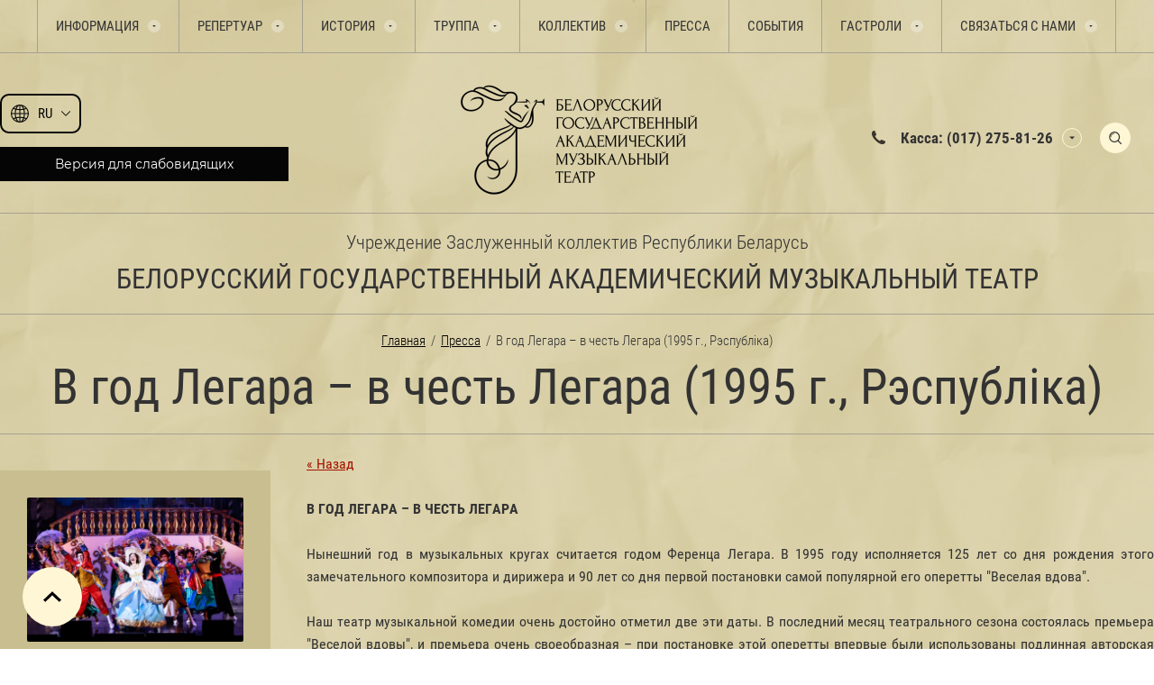

--- FILE ---
content_type: text/html; charset=utf-8
request_url: https://musicaltheatre.by/v-god-legara-v-chest-legara-1995-g-respublika
body_size: 374262
content:
                              <!DOCTYPE html>
<html lang='ru'>
<head>
<link rel="preload" href="/g/fonts/roboto_condensed/roboto_condensed-l.woff2" as="font" crossorigin>
<link rel="preload" href="/g/fonts/roboto_condensed/roboto_condensed-l-i.woff2" as="font" crossorigin>
<link rel="preload" href="/g/fonts/roboto_condensed/roboto_condensed-r.woff2" as="font" crossorigin>
<link rel="preload" href="/g/fonts/roboto_condensed/roboto_condensed-i.woff2" as="font" crossorigin>
<link rel="preload" href="/g/fonts/roboto_condensed/roboto_condensed-b.woff2" as="font" crossorigin>
<link rel="preload" href="/g/fonts/roboto_condensed/roboto_condensed-b-i.woff2" as="font" crossorigin>
<link rel="preload" href="/g/fonts/montserrat/montserrat-t.woff2" as="font" crossorigin>
<link rel="preload" href="/g/fonts/montserrat/montserrat-t-i.woff2" as="font" crossorigin>
<link rel="preload" href="/g/fonts/montserrat/montserrat-e-l.woff2" as="font" crossorigin>
<link rel="preload" href="/g/fonts/montserrat/montserrat-e-l-i.woff2" as="font" crossorigin>
<link rel="preload" href="/g/fonts/montserrat/montserrat-l.woff2" as="font" crossorigin>
<link rel="preload" href="/g/fonts/montserrat/montserrat-l-i.woff2" as="font" crossorigin>
<link rel="preload" href="/g/fonts/montserrat/montserrat-r.woff2" as="font" crossorigin>
<link rel="preload" href="/g/fonts/montserrat/montserrat-i.woff2" as="font" crossorigin>
<link rel="preload" href="/g/fonts/montserrat/montserrat-m.woff2" as="font" crossorigin>
<link rel="preload" href="/g/fonts/montserrat/montserrat-m-i.woff2" as="font" crossorigin>
<link rel="preload" href="/g/fonts/montserrat/montserrat-s-b.woff2" as="font" crossorigin>
<link rel="preload" href="/g/fonts/montserrat/montserrat-s-b-i.woff2" as="font" crossorigin>
<link rel="preload" href="/g/fonts/montserrat/montserrat-b.woff2" as="font" crossorigin>
<link rel="preload" href="/g/fonts/montserrat/montserrat-b-i.woff2" as="font" crossorigin>
<link rel="preload" href="/g/fonts/montserrat/montserrat-e-b.woff2" as="font" crossorigin>
<link rel="preload" href="/g/fonts/montserrat/montserrat-e-b-i.woff2" as="font" crossorigin>
<link rel="preload" href="/g/fonts/montserrat/montserrat-bl.woff2" as="font" crossorigin>
<link rel="preload" href="/g/fonts/montserrat/montserrat-bl-i.woff2" as="font" crossorigin>

<link rel="stylesheet" href="/t/v1244/images/mosaic/designs/design-it6t51vqd-1691651300_styles.css">
<meta charset="utf-8">
<meta name="robots" content="all">
<title>В год Легара – в честь Легара (1995 г., Рэспубліка) Пресса </title>
<!-- assets.top -->
<meta property="og:title" content="В год Легара – в честь Легара (1995 г., Рэспубліка)">
<meta name="twitter:title" content="В год Легара – в честь Легара (1995 г., Рэспубліка)">
<meta property="og:description" content="В год Легара – в честь Легара (1995 г., Рэспубліка)">
<meta name="twitter:description" content="В год Легара – в честь Легара (1995 г., Рэспубліка)">
<meta property="og:image" content="https://musicaltheatre.by/d/logo_teatra_s_nazvaniem.png">
<meta name="twitter:image" content="https://musicaltheatre.by/d/logo_teatra_s_nazvaniem.png">
<meta property="og:image:width" content="350">
<meta property="og:image:height" content="350">
<meta property="og:type" content="website">
<meta property="og:url" content="https://musicaltheatre.by/v-god-legara-v-chest-legara-1995-g-respublika">
<meta property="og:site_name" content="Белорусский государственный академический музыкальный театр">
<meta name="twitter:card" content="summary">
<!-- /assets.top -->

<meta name="description" content="В год Легара – в честь Легара (1995 г., Рэспубліка) Пресса ">
<meta name="keywords" content="В год Легара – в честь Легара (1995 г., Рэспубліка) Пресса ">
<meta name="viewport" content="width=device-width, initial-scale=1">
<meta name="format-detection" content="telephone=no">


<script>
 var mapKeys = {
     google: "",
     yandex: ""
 };
 var mosaicDesignId = 49442;
 var mosaicDesignPrefix = 'it6t51vqd-1691651300';
 var mosaicTimeZone = 'Europe/Minsk';
</script>


<link rel="stylesheet" href="/g/s3/mosaic/css/ms_site_default.css">
<script src="/g/libs/jquery/1.10.2/jquery.min.js"></script>

 	<script src="/g/s3/mosaic/js/do/do.js?rnd=1769761265"></script>
	<link rel="stylesheet" href="/g/css/styles_articles_tpl.css">
	<link rel="stylesheet" href="/g/s3/mosaic/css/animate.css">
	<link rel="stylesheet" href="/t/v1244/images/mosaic/modules_patch.scss.css?rnd=1769761265">
	<script src="/g/s3/misc/form/1.2.0/s3.form.js"></script>


            <!-- 46b9544ffa2e5e73c3c971fe2ede35a5 -->
            <script src='/shared/s3/js/lang/ru.js'></script>
            <script src='/shared/s3/js/common.min.js'></script>
        <link rel='stylesheet' type='text/css' href='/shared/s3/css/calendar.css' /><link rel='stylesheet' type='text/css' href='/shared/highslide-4.1.13/highslide.min.css'/>
<script type='text/javascript' src='/shared/highslide-4.1.13/highslide-full.packed.js'></script>
<script type='text/javascript'>
hs.graphicsDir = '/shared/highslide-4.1.13/graphics/';
hs.outlineType = null;
hs.showCredits = false;
hs.lang={cssDirection:'ltr',loadingText:'Загрузка...',loadingTitle:'Кликните чтобы отменить',focusTitle:'Нажмите чтобы перенести вперёд',fullExpandTitle:'Увеличить',fullExpandText:'Полноэкранный',previousText:'Предыдущий',previousTitle:'Назад (стрелка влево)',nextText:'Далее',nextTitle:'Далее (стрелка вправо)',moveTitle:'Передвинуть',moveText:'Передвинуть',closeText:'Закрыть',closeTitle:'Закрыть (Esc)',resizeTitle:'Восстановить размер',playText:'Слайд-шоу',playTitle:'Слайд-шоу (пробел)',pauseText:'Пауза',pauseTitle:'Приостановить слайд-шоу (пробел)',number:'Изображение %1/%2',restoreTitle:'Нажмите чтобы посмотреть картинку, используйте мышь для перетаскивания. Используйте клавиши вперёд и назад'};</script>
<link rel="icon" href="/favicon.png" type="image/png">
	<link rel="apple-touch-icon" href="/thumb/2/LWXycLAsrYVHUeczKuvz_w/r/favicon.png">
	<link rel="apple-touch-icon" sizes="57x57" href="/thumb/2/cSiQoKjZkTMIo0ziQoXd3Q/57c57/favicon.png">
	<link rel="apple-touch-icon" sizes="60x60" href="/thumb/2/ADHYAP_QOPaTX7kCwZk1yQ/60c60/favicon.png">
	<link rel="apple-touch-icon" sizes="72x72" href="/thumb/2/NUeGOwT7ccqi0vKCk5c7CQ/72c72/favicon.png">
	<link rel="apple-touch-icon" sizes="76x76" href="/thumb/2/hXphuvuCGMlCNmPwtBK8JQ/76c76/favicon.png">
	<link rel="apple-touch-icon" sizes="114x114" href="/thumb/2/eu_DCr8HaH-4Fl9Q5T1Yug/114c114/favicon.png">
	<link rel="apple-touch-icon" sizes="120x120" href="/thumb/2/3MmgBXK7FEpfGfzqoDIQig/120c120/favicon.png">
	<link rel="apple-touch-icon" sizes="144x144" href="/thumb/2/j9LDtrtN_JRbLahuwp6tEA/144c144/favicon.png">
	<link rel="apple-touch-icon" sizes="152x152" href="/thumb/2/hJpSN6oEQd3e9064W7B_Jg/152c152/favicon.png">
	<link rel="apple-touch-icon" sizes="180x180" href="/thumb/2/f_vyPxiafrQ-f6zkloMaLQ/180c180/favicon.png">
	
	<meta name="msapplication-TileImage" content="/thumb/2/bmMZwZpxmRExzY98ed18Wg/c/favicon.png">
	<meta name="msapplication-square70x70logo" content="/thumb/2/u4ZCgXlIt0M0m6gZuZtRyQ/70c70/favicon.png">
	<meta name="msapplication-square150x150logo" content="/thumb/2/foNNC3kvbPYBac4AKEENng/150c150/favicon.png">
	<meta name="msapplication-wide310x150logo" content="/thumb/2/4xXaTyEaqfQGm4mLgRUUfg/310c150/favicon.png">
	<meta name="msapplication-square310x310logo" content="/thumb/2/rmdEXcb0zBLSx3J7TTuAiw/310c310/favicon.png">

<!--s3_require-->
<link rel="stylesheet" href="/t/v1244/images/mosaic/symbols/symbol-iyg2587y4_styles.css" type="text/css"/>
<link rel="stylesheet" href="/t/v1244/images/mosaic/symbols/symbol-ipynr9gw1_styles.css" type="text/css"/>
<link rel="stylesheet" href="/t/v1244/images/mosaic/symbols/symbol-i45ndilk9_styles.css" type="text/css"/>
<link rel="stylesheet" href="/t/v1244/images/mosaic/symbols/symbol-i68utzge5_styles.css" type="text/css"/>
<link rel="stylesheet" href="/t/v1244/images/mosaic/symbols/symbol-i2ophz74b_styles.css" type="text/css"/>
<link rel="stylesheet" href="/t/v1244/images/mosaic/symbols/symbol-i0txa6yin_styles.css" type="text/css"/>
<!--/s3_require-->

<!--s3_goal-->
<script src="/g/s3/goal/1.0.0/s3.goal.js"></script>
<script>new s3.Goal({map:{"45042":{"goal_id":"45042","object_id":"441442","event":"submit","system":"metrika","label":"subscribeForm","code":"anketa"},"45242":{"goal_id":"45242","object_id":"955040","event":"submit","system":"metrika","label":"feedbackForm","code":"anketa"}}, goals: [], ecommerce:[]});</script>
<!--/s3_goal-->


				
		
		
		
			<link rel="stylesheet" type="text/css" href="/g/shop2v2/default/css/theme.less.css">		
			<script type="text/javascript" src="/g/printme.js"></script>
		<script type="text/javascript" src="/g/shop2v2/default/js/tpl.js"></script>
		<script type="text/javascript" src="/g/shop2v2/default/js/baron.min.js"></script>
		
			<script type="text/javascript" src="/g/shop2v2/default/js/shop2.2.js"></script>
		
	<script type="text/javascript">shop2.init({"productRefs": null,"apiHash": null,"hash": null,"verId": 931150,"mode": "view","step": "","uri": "","IMAGES_DIR": "/d/","my": null,"shop2_cart_order_payments": 1,"cf_margin_price_enabled": 0,"maps_yandex_key":"","maps_google_key":""});</script>
<style type="text/css">.product-item-thumb {width: px;}.product-item-thumb .product-image, .product-item-simple .product-image {height: px;width: px;}.product-item-thumb .product-amount .amount-title {width: -96px;}.product-item-thumb .product-price {width: -50px;}.shop2-product .product-side-l {width: px;}.shop2-product .product-image {height: px;width: px;}.shop2-product .product-thumbnails li {width: -10px;height: -10px;}</style>


			<link id="mosaic-theme-css" rel="stylesheet" href="/t/v1244/images/mosaic/themes/it6t51vqd-1691651300_theme-i5p763jzb.css">
	<!-- mosaic.head.scripts -->
<!-- Google Tag Manager -->
<script>(function(w,d,s,l,i){w[l]=w[l]||[];w[l].push({'gtm.start':
new Date().getTime(),event:'gtm.js'});var f=d.getElementsByTagName(s)[0],
j=d.createElement(s),dl=l!='dataLayer'?'&l='+l:'';j.async=true;j.src=
'https://www.googletagmanager.com/gtm.js?id='+i+dl;f.parentNode.insertBefore(j,f);
})(window,document,'script','dataLayer','GTM-PS7CNDML');</script>
<!-- End Google Tag Manager -->
<!-- /mosaic.head.scripts -->
</head>
<body>
<div class='mosaic-wrap'>
<div class='root root--u-it6t51vqd' id='it6t51vqd_0'>

<div class='section section--u-iyg2587y4' id='iyg2587y4_0' data-do-section='{"screen":{"scroll":false,"smooth":true}}'>
<div class='section section--u-iha9rerct' id='iha9rerct_0' data-do-section='{"screen":{"scroll":false,"smooth":true}}'>
<div class='container container--u-iiyrfyu3q' id='iiyrfyu3q_0'>
<div class='hor-menu hor-menu--u-iyozy5jyt' id='iyozy5jyt_0' data-do-menu_horizontal='{"screen":{"mode":"Popup","cancelForward":false,"more":true,"toLevel":0,"firstClickOpen":false,"delayIn":200,"delayOut":200}}'>
<ul class='hor-menu__list hor-menu__list--u-ih5q3cqui' id='ih5q3cqui_0'>
<li class='hor-menu__item hor-menu__item--u-in77tzdjh ' id='in77tzdjh_0'>
<a   href='/informatsiya' class='hor-menu__link hor-menu__link--u-iluxhruyk' id='iluxhruyk_0'>
<span class='hor-menu__text hor-menu__text--u-ih2rb4iek' id='ih2rb4iek_0'>
<span class='text-block-wrap-div' >Информация</span>
</span>
<span class='hor-menu__icon hor-menu__icon--u-i8jsrcy15' id='i8jsrcy15_0'></span>
</a>


    <ul class='hor-menu__sub_list hor-menu__sub_list--u-ifxzs31xr' id='ifxzs31xr_0'>
<li class='hor-menu__sub_item hor-menu__sub_item--u-ikrsvg85j ' id='ikrsvg85j_0'>
<a   href='/plan-zala-i-tsenovyye-zony' class='hor-menu__sub_link hor-menu__sub_link--u-ijf23nuwi' id='ijf23nuwi_0'>
<span class='hor-menu__sub_text hor-menu__sub_text--u-i9omcuomb' id='i9omcuomb_0'>
<span class='text-block-wrap-div' >План зала и ценовые зоны</span>
</span>
</a>

    </li>
    <li class='hor-menu__sub_item hor-menu__sub_item--u-ikrsvg85j ' id='ikrsvg85j_1'>
<a   href='/bilety' class='hor-menu__sub_link hor-menu__sub_link--u-ijf23nuwi' id='ijf23nuwi_1'>
<span class='hor-menu__sub_text hor-menu__sub_text--u-i9omcuomb' id='i9omcuomb_1'>
<span class='text-block-wrap-div' >Билеты</span>
</span>
</a>

    </li>
    <li class='hor-menu__sub_item hor-menu__sub_item--u-ikrsvg85j ' id='ikrsvg85j_2'>
<a   href='/polozhenie-o-podarochnyh-sertifikatah' class='hor-menu__sub_link hor-menu__sub_link--u-ijf23nuwi' id='ijf23nuwi_2'>
<span class='hor-menu__sub_text hor-menu__sub_text--u-i9omcuomb' id='i9omcuomb_2'>
<span class='text-block-wrap-div' >Положение о подарочных сертификатах</span>
</span>
</a>

    </li>
    <li class='hor-menu__sub_item hor-menu__sub_item--u-ikrsvg85j ' id='ikrsvg85j_3'>
<a   href='/ekskursii-po-zakulisyu' class='hor-menu__sub_link hor-menu__sub_link--u-ijf23nuwi' id='ijf23nuwi_3'>
<span class='hor-menu__sub_text hor-menu__sub_text--u-i9omcuomb' id='i9omcuomb_3'>
<span class='text-block-wrap-div' >Экскурсии по закулисью</span>
</span>
</a>

    </li>
    <li class='hor-menu__sub_item hor-menu__sub_item--u-ikrsvg85j ' id='ikrsvg85j_4'>
<a   href='/pravila-poseshcheniya-teatra' class='hor-menu__sub_link hor-menu__sub_link--u-ijf23nuwi' id='ijf23nuwi_4'>
<span class='hor-menu__sub_text hor-menu__sub_text--u-i9omcuomb' id='i9omcuomb_4'>
<span class='text-block-wrap-div' >Правила посещения театра</span>
</span>
</a>

    </li>
    <li class='hor-menu__sub_item hor-menu__sub_item--u-ikrsvg85j ' id='ikrsvg85j_5'>
<a   href='/pamyatka-dlya-invalidov' class='hor-menu__sub_link hor-menu__sub_link--u-ijf23nuwi' id='ijf23nuwi_5'>
<span class='hor-menu__sub_text hor-menu__sub_text--u-i9omcuomb' id='i9omcuomb_5'>
<span class='text-block-wrap-div' >Памятка для инвалидов</span>
</span>
</a>

    </li>
    <li class='hor-menu__sub_item hor-menu__sub_item--u-ikrsvg85j ' id='ikrsvg85j_6'>
<a   href='/obrashcheniya-grazhdan-i-lichnyj-priyem' class='hor-menu__sub_link hor-menu__sub_link--u-ijf23nuwi' id='ijf23nuwi_6'>
<span class='hor-menu__sub_text hor-menu__sub_text--u-i9omcuomb' id='i9omcuomb_6'>
<span class='text-block-wrap-div' >Обращения граждан и личный приём</span>
</span>
</a>

    </li>
    <li class='hor-menu__sub_item hor-menu__sub_item--u-ikrsvg85j ' id='ikrsvg85j_7'>
<a   href='/protivodejstvie-korrupcii' class='hor-menu__sub_link hor-menu__sub_link--u-ijf23nuwi' id='ijf23nuwi_7'>
<span class='hor-menu__sub_text hor-menu__sub_text--u-i9omcuomb' id='i9omcuomb_7'>
<span class='text-block-wrap-div' >Противодействие коррупции</span>
</span>
</a>

    </li>
    <li class='hor-menu__sub_item hor-menu__sub_item--u-ikrsvg85j ' id='ikrsvg85j_8'>
<a   href='/polozhenie-o-poryadke-obrabotki-i-zashchite-personalnyh-dannyh' class='hor-menu__sub_link hor-menu__sub_link--u-ijf23nuwi' id='ijf23nuwi_8'>
<span class='hor-menu__sub_text hor-menu__sub_text--u-i9omcuomb' id='i9omcuomb_8'>
<span class='text-block-wrap-div' >Положение о порядке обработки и защите персональных данных</span>
</span>
</a>

    </li>
    <li class='hor-menu__sub_item hor-menu__sub_item--u-ikrsvg85j ' id='ikrsvg85j_9'>
<a   href='/administrativnye-procedury' class='hor-menu__sub_link hor-menu__sub_link--u-ijf23nuwi' id='ijf23nuwi_9'>
<span class='hor-menu__sub_text hor-menu__sub_text--u-i9omcuomb' id='i9omcuomb_9'>
<span class='text-block-wrap-div' >Административные процедуры</span>
</span>
</a>

    </li>
    <li class='hor-menu__sub_item hor-menu__sub_item--u-ikrsvg85j ' id='ikrsvg85j_10'>
<a   href='/kak-dobratsya' class='hor-menu__sub_link hor-menu__sub_link--u-ijf23nuwi' id='ijf23nuwi_10'>
<span class='hor-menu__sub_text hor-menu__sub_text--u-i9omcuomb' id='i9omcuomb_10'>
<span class='text-block-wrap-div' >Как добраться</span>
</span>
</a>

    </li>
    <li class='hor-menu__sub_item hor-menu__sub_item--u-ikrsvg85j ' id='ikrsvg85j_11'>
<a   href='/vyshestoyashchie-organizacii' class='hor-menu__sub_link hor-menu__sub_link--u-ijf23nuwi' id='ijf23nuwi_11'>
<span class='hor-menu__sub_text hor-menu__sub_text--u-i9omcuomb' id='i9omcuomb_11'>
<span class='text-block-wrap-div' >Вышестоящие организации</span>
</span>
</a>

    </li>
    <li class='hor-menu__sub_item hor-menu__sub_item--u-ikrsvg85j ' id='ikrsvg85j_12'>
<a   href='/profsoyuz' class='hor-menu__sub_link hor-menu__sub_link--u-ijf23nuwi' id='ijf23nuwi_12'>
<span class='hor-menu__sub_text hor-menu__sub_text--u-i9omcuomb' id='i9omcuomb_12'>
<span class='text-block-wrap-div' >Профсоюз</span>
</span>
</a>

    </li>
    <li class='hor-menu__sub_item hor-menu__sub_item--u-ikrsvg85j ' id='ikrsvg85j_13'>
<a   href='/obshchestvennaya-zhizn' class='hor-menu__sub_link hor-menu__sub_link--u-ijf23nuwi' id='ijf23nuwi_13'>
<span class='hor-menu__sub_text hor-menu__sub_text--u-i9omcuomb' id='i9omcuomb_13'>
<span class='text-block-wrap-div' >Общественная жизнь</span>
</span>
</a>

    </li>
    <li class='hor-menu__sub_item hor-menu__sub_item--u-ikrsvg85j ' id='ikrsvg85j_14'>
<a   href='/o-privlechenii-bezvozmezdnoj-inostrannoj-pomoshchi' class='hor-menu__sub_link hor-menu__sub_link--u-ijf23nuwi' id='ijf23nuwi_14'>
<span class='hor-menu__sub_text hor-menu__sub_text--u-i9omcuomb' id='i9omcuomb_14'>
<span class='text-block-wrap-div' >О привлечении безвозмездной иностранной помощи</span>
</span>
</a>

    </li>
    <li class='hor-menu__sub_item hor-menu__sub_item--u-ikrsvg85j ' id='ikrsvg85j_15'>
<a   href='/pravila-bezopasnosti' class='hor-menu__sub_link hor-menu__sub_link--u-ijf23nuwi' id='ijf23nuwi_15'>
<span class='hor-menu__sub_text hor-menu__sub_text--u-i9omcuomb' id='i9omcuomb_15'>
<span class='text-block-wrap-div' >Правила безопасности</span>
</span>
<span class='hor-menu__sub_icon hor-menu__sub_icon--u-ipssa4921' id='ipssa4921_0'></span>
</a>
<ul class='mosaic-iftekwuya mosaic-iftekwuya--u-ima6na5pg' id='ima6na5pg_0'>
</ul>

    <ul class='hor-menu__sub_list hor-menu__sub_list--u-ifxzs31xr' id='ifxzs31xr_1'>
<li class='hor-menu__sub_item hor-menu__sub_item--u-ikrsvg85j ' id='ikrsvg85j_16'>
<a   href='/pravila-bezopasnosti-osvod' class='hor-menu__sub_link hor-menu__sub_link--u-ijf23nuwi' id='ijf23nuwi_16'>
<span class='hor-menu__sub_text hor-menu__sub_text--u-i9omcuomb' id='i9omcuomb_16'>
<span class='text-block-wrap-div' >Правила безопасности ОСВОД</span>
</span>
</a>

    </li>
    <li class='hor-menu__sub_item hor-menu__sub_item--u-ikrsvg85j ' id='ikrsvg85j_17'>
<a   href='/pravila-bezopasnosti-mchs' class='hor-menu__sub_link hor-menu__sub_link--u-ijf23nuwi' id='ijf23nuwi_17'>
<span class='hor-menu__sub_text hor-menu__sub_text--u-i9omcuomb' id='i9omcuomb_17'>
<span class='text-block-wrap-div' >Правила безопасности МЧС</span>
</span>
</a>

    </li>
    <li class='hor-menu__sub_item hor-menu__sub_item--u-ikrsvg85j ' id='ikrsvg85j_18'>
<a   href='/pravila-bezopasnosti-mvd-i-sledstvennogo-komiteta' class='hor-menu__sub_link hor-menu__sub_link--u-ijf23nuwi' id='ijf23nuwi_18'>
<span class='hor-menu__sub_text hor-menu__sub_text--u-i9omcuomb' id='i9omcuomb_18'>
<span class='text-block-wrap-div' >Правила безопасности МВД и Следственного комитета</span>
</span>
</a>

    </li>
            </ul></li>
            </ul></li>
    <li class='hor-menu__item hor-menu__item--u-in77tzdjh ' id='in77tzdjh_1'>
<a   href='/repertuar' class='hor-menu__link hor-menu__link--u-iluxhruyk' id='iluxhruyk_1'>
<span class='hor-menu__text hor-menu__text--u-ih2rb4iek' id='ih2rb4iek_1'>
<span class='text-block-wrap-div' >Репертуар</span>
</span>
<span class='hor-menu__icon hor-menu__icon--u-i8jsrcy15' id='i8jsrcy15_1'></span>
</a>


    <ul class='hor-menu__sub_list hor-menu__sub_list--u-ifxzs31xr' id='ifxzs31xr_2'>
<li class='hor-menu__sub_item hor-menu__sub_item--u-ikrsvg85j ' id='ikrsvg85j_19'>
<a   href='/tekushchiy-repertuar' class='hor-menu__sub_link hor-menu__sub_link--u-ijf23nuwi' id='ijf23nuwi_19'>
<span class='hor-menu__sub_text hor-menu__sub_text--u-i9omcuomb' id='i9omcuomb_19'>
<span class='text-block-wrap-div' >Текущий репертуар</span>
</span>
</a>

    </li>
    <li class='hor-menu__sub_item hor-menu__sub_item--u-ikrsvg85j ' id='ikrsvg85j_20'>
<a   href='/gotovitsya-k-postanovke' class='hor-menu__sub_link hor-menu__sub_link--u-ijf23nuwi' id='ijf23nuwi_20'>
<span class='hor-menu__sub_text hor-menu__sub_text--u-i9omcuomb' id='i9omcuomb_20'>
<span class='text-block-wrap-div' >Готовится к постановке</span>
</span>
</a>

    </li>
    <li class='hor-menu__sub_item hor-menu__sub_item--u-ikrsvg85j ' id='ikrsvg85j_21'>
<a   href='/proyekty-teatra' class='hor-menu__sub_link hor-menu__sub_link--u-ijf23nuwi' id='ijf23nuwi_21'>
<span class='hor-menu__sub_text hor-menu__sub_text--u-i9omcuomb' id='i9omcuomb_21'>
<span class='text-block-wrap-div' >Проекты театра</span>
</span>
</a>

    </li>
    <li class='hor-menu__sub_item hor-menu__sub_item--u-ikrsvg85j ' id='ikrsvg85j_22'>
<a   href='/nedelya-russkoj-klassiki' class='hor-menu__sub_link hor-menu__sub_link--u-ijf23nuwi' id='ijf23nuwi_22'>
<span class='hor-menu__sub_text hor-menu__sub_text--u-i9omcuomb' id='i9omcuomb_22'>
<span class='text-block-wrap-div' >"Неделя русской классики"</span>
</span>
</a>

    </li>
            </ul></li>
    <li class='hor-menu__item hor-menu__item--u-in77tzdjh ' id='in77tzdjh_2'>
<a   href='/istoriya' class='hor-menu__link hor-menu__link--u-iluxhruyk' id='iluxhruyk_2'>
<span class='hor-menu__text hor-menu__text--u-ih2rb4iek' id='ih2rb4iek_2'>
<span class='text-block-wrap-div' >История</span>
</span>
<span class='hor-menu__icon hor-menu__icon--u-i8jsrcy15' id='i8jsrcy15_2'></span>
</a>


    <ul class='hor-menu__sub_list hor-menu__sub_list--u-ifxzs31xr' id='ifxzs31xr_3'>
<li class='hor-menu__sub_item hor-menu__sub_item--u-ikrsvg85j ' id='ikrsvg85j_23'>
<a   href='/istoriya-teatra' class='hor-menu__sub_link hor-menu__sub_link--u-ijf23nuwi' id='ijf23nuwi_23'>
<span class='hor-menu__sub_text hor-menu__sub_text--u-i9omcuomb' id='i9omcuomb_23'>
<span class='text-block-wrap-div' >История театра</span>
</span>
</a>

    </li>
    <li class='hor-menu__sub_item hor-menu__sub_item--u-ikrsvg85j ' id='ikrsvg85j_24'>
<a   href='/letopis-spektakley' class='hor-menu__sub_link hor-menu__sub_link--u-ijf23nuwi' id='ijf23nuwi_24'>
<span class='hor-menu__sub_text hor-menu__sub_text--u-i9omcuomb' id='i9omcuomb_24'>
<span class='text-block-wrap-div' >Летопись спектаклей</span>
</span>
</a>

    </li>
            </ul></li>
    <li class='hor-menu__item hor-menu__item--u-in77tzdjh ' id='in77tzdjh_3'>
<a   href='/truppa' class='hor-menu__link hor-menu__link--u-iluxhruyk' id='iluxhruyk_3'>
<span class='hor-menu__text hor-menu__text--u-ih2rb4iek' id='ih2rb4iek_3'>
<span class='text-block-wrap-div' >Труппа</span>
</span>
<span class='hor-menu__icon hor-menu__icon--u-i8jsrcy15' id='i8jsrcy15_3'></span>
</a>


    <ul class='hor-menu__sub_list hor-menu__sub_list--u-ifxzs31xr' id='ifxzs31xr_4'>
<li class='hor-menu__sub_item hor-menu__sub_item--u-ikrsvg85j ' id='ikrsvg85j_25'>
<a   href='/artisty-vokalisty' class='hor-menu__sub_link hor-menu__sub_link--u-ijf23nuwi' id='ijf23nuwi_25'>
<span class='hor-menu__sub_text hor-menu__sub_text--u-i9omcuomb' id='i9omcuomb_25'>
<span class='text-block-wrap-div' >Артисты-вокалисты</span>
</span>
</a>

    </li>
    <li class='hor-menu__sub_item hor-menu__sub_item--u-ikrsvg85j ' id='ikrsvg85j_26'>
<a   href='/ansambl-solistov' class='hor-menu__sub_link hor-menu__sub_link--u-ijf23nuwi' id='ijf23nuwi_26'>
<span class='hor-menu__sub_text hor-menu__sub_text--u-i9omcuomb' id='i9omcuomb_26'>
<span class='text-block-wrap-div' >Ансамбль солистов</span>
</span>
</a>

    </li>
    <li class='hor-menu__sub_item hor-menu__sub_item--u-ikrsvg85j ' id='ikrsvg85j_27'>
<a   href='/klassicheskij-balet' class='hor-menu__sub_link hor-menu__sub_link--u-ijf23nuwi' id='ijf23nuwi_27'>
<span class='hor-menu__sub_text hor-menu__sub_text--u-i9omcuomb' id='i9omcuomb_27'>
<span class='text-block-wrap-div' >Классический балет</span>
</span>
</a>

    </li>
    <li class='hor-menu__sub_item hor-menu__sub_item--u-ikrsvg85j ' id='ikrsvg85j_28'>
<a   href='/balet-operetty-i-myuzikla' class='hor-menu__sub_link hor-menu__sub_link--u-ijf23nuwi' id='ijf23nuwi_28'>
<span class='hor-menu__sub_text hor-menu__sub_text--u-i9omcuomb' id='i9omcuomb_28'>
<span class='text-block-wrap-div' >Балет оперетты и мюзикла</span>
</span>
</a>

    </li>
    <li class='hor-menu__sub_item hor-menu__sub_item--u-ikrsvg85j ' id='ikrsvg85j_29'>
<a   href='/orkestr' class='hor-menu__sub_link hor-menu__sub_link--u-ijf23nuwi' id='ijf23nuwi_29'>
<span class='hor-menu__sub_text hor-menu__sub_text--u-i9omcuomb' id='i9omcuomb_29'>
<span class='text-block-wrap-div' >Оркестр</span>
</span>
</a>

    </li>
            </ul></li>
    <li class='hor-menu__item hor-menu__item--u-in77tzdjh ' id='in77tzdjh_4'>
<a   href='/kollektiv' class='hor-menu__link hor-menu__link--u-iluxhruyk' id='iluxhruyk_4'>
<span class='hor-menu__text hor-menu__text--u-ih2rb4iek' id='ih2rb4iek_4'>
<span class='text-block-wrap-div' >Коллектив</span>
</span>
<span class='hor-menu__icon hor-menu__icon--u-i8jsrcy15' id='i8jsrcy15_4'></span>
</a>


    <ul class='hor-menu__sub_list hor-menu__sub_list--u-ifxzs31xr' id='ifxzs31xr_5'>
<li class='hor-menu__sub_item hor-menu__sub_item--u-ikrsvg85j ' id='ikrsvg85j_30'>
<a   href='/administrativno-tvorcheskiy-personal' class='hor-menu__sub_link hor-menu__sub_link--u-ijf23nuwi' id='ijf23nuwi_30'>
<span class='hor-menu__sub_text hor-menu__sub_text--u-i9omcuomb' id='i9omcuomb_30'>
<span class='text-block-wrap-div' >Административно-творческий персонал</span>
</span>
</a>

    </li>
    <li class='hor-menu__sub_item hor-menu__sub_item--u-ikrsvg85j ' id='ikrsvg85j_31'>
<a   href='/sluzhba-glavnogo-rezhissera' class='hor-menu__sub_link hor-menu__sub_link--u-ijf23nuwi' id='ijf23nuwi_31'>
<span class='hor-menu__sub_text hor-menu__sub_text--u-i9omcuomb' id='i9omcuomb_31'>
<span class='text-block-wrap-div' >Служба главного режиссёра</span>
</span>
</a>

    </li>
    <li class='hor-menu__sub_item hor-menu__sub_item--u-ikrsvg85j ' id='ikrsvg85j_32'>
<a   href='/hudozhestvenno-postanovochnaya-chast' class='hor-menu__sub_link hor-menu__sub_link--u-ijf23nuwi' id='ijf23nuwi_32'>
<span class='hor-menu__sub_text hor-menu__sub_text--u-i9omcuomb' id='i9omcuomb_32'>
<span class='text-block-wrap-div' >Художественно-постановочная часть</span>
</span>
</a>

    </li>
    <li class='hor-menu__sub_item hor-menu__sub_item--u-ikrsvg85j ' id='ikrsvg85j_33'>
<a   href='/radioceh' class='hor-menu__sub_link hor-menu__sub_link--u-ijf23nuwi' id='ijf23nuwi_33'>
<span class='hor-menu__sub_text hor-menu__sub_text--u-i9omcuomb' id='i9omcuomb_33'>
<span class='text-block-wrap-div' >Радиоцех</span>
</span>
</a>

    </li>
    <li class='hor-menu__sub_item hor-menu__sub_item--u-ikrsvg85j ' id='ikrsvg85j_34'>
<a   href='/osvetitelnyj-ceh' class='hor-menu__sub_link hor-menu__sub_link--u-ijf23nuwi' id='ijf23nuwi_34'>
<span class='hor-menu__sub_text hor-menu__sub_text--u-i9omcuomb' id='i9omcuomb_34'>
<span class='text-block-wrap-div' >Осветительный цех</span>
</span>
</a>

    </li>
    <li class='hor-menu__sub_item hor-menu__sub_item--u-ikrsvg85j ' id='ikrsvg85j_35'>
<a   href='/kostyumernyj-ceh' class='hor-menu__sub_link hor-menu__sub_link--u-ijf23nuwi' id='ijf23nuwi_35'>
<span class='hor-menu__sub_text hor-menu__sub_text--u-i9omcuomb' id='i9omcuomb_35'>
<span class='text-block-wrap-div' >Костюмерный цех</span>
</span>
</a>

    </li>
    <li class='hor-menu__sub_item hor-menu__sub_item--u-ikrsvg85j ' id='ikrsvg85j_36'>
<a   href='/rekvizitorskij-ceh' class='hor-menu__sub_link hor-menu__sub_link--u-ijf23nuwi' id='ijf23nuwi_36'>
<span class='hor-menu__sub_text hor-menu__sub_text--u-i9omcuomb' id='i9omcuomb_36'>
<span class='text-block-wrap-div' >Реквизиторский цех</span>
</span>
</a>

    </li>
    <li class='hor-menu__sub_item hor-menu__sub_item--u-ikrsvg85j ' id='ikrsvg85j_37'>
<a   href='/grimernyy-tsekh' class='hor-menu__sub_link hor-menu__sub_link--u-ijf23nuwi' id='ijf23nuwi_37'>
<span class='hor-menu__sub_text hor-menu__sub_text--u-i9omcuomb' id='i9omcuomb_37'>
<span class='text-block-wrap-div' >Гримёрный цех</span>
</span>
</a>

    </li>
    <li class='hor-menu__sub_item hor-menu__sub_item--u-ikrsvg85j ' id='ikrsvg85j_38'>
<a   href='/zhivopisno-butaforskiy-tsekh' class='hor-menu__sub_link hor-menu__sub_link--u-ijf23nuwi' id='ijf23nuwi_38'>
<span class='hor-menu__sub_text hor-menu__sub_text--u-i9omcuomb' id='i9omcuomb_38'>
<span class='text-block-wrap-div' >Живописно-бутафорский цех</span>
</span>
</a>

    </li>
    <li class='hor-menu__sub_item hor-menu__sub_item--u-ikrsvg85j ' id='ikrsvg85j_39'>
<a   href='/stolyarno-khudozhestvennaya-masterskaya' class='hor-menu__sub_link hor-menu__sub_link--u-ijf23nuwi' id='ijf23nuwi_39'>
<span class='hor-menu__sub_text hor-menu__sub_text--u-i9omcuomb' id='i9omcuomb_39'>
<span class='text-block-wrap-div' >Столярно-художественная мастерская</span>
</span>
</a>

    </li>
    <li class='hor-menu__sub_item hor-menu__sub_item--u-ikrsvg85j ' id='ikrsvg85j_40'>
<a   href='/poshivochnyy-tsekh' class='hor-menu__sub_link hor-menu__sub_link--u-ijf23nuwi' id='ijf23nuwi_40'>
<span class='hor-menu__sub_text hor-menu__sub_text--u-i9omcuomb' id='i9omcuomb_40'>
<span class='text-block-wrap-div' >Пошивочный цех</span>
</span>
</a>

    </li>
    <li class='hor-menu__sub_item hor-menu__sub_item--u-ikrsvg85j ' id='ikrsvg85j_41'>
<a   href='/sluzhba-marketinga' class='hor-menu__sub_link hor-menu__sub_link--u-ijf23nuwi' id='ijf23nuwi_41'>
<span class='hor-menu__sub_text hor-menu__sub_text--u-i9omcuomb' id='i9omcuomb_41'>
<span class='text-block-wrap-div' >Служба маркетинга</span>
</span>
</a>

    </li>
    <li class='hor-menu__sub_item hor-menu__sub_item--u-ikrsvg85j ' id='ikrsvg85j_42'>
<a   href='/otdel-gastrolno-tvorcheskoj-deyatelnosti' class='hor-menu__sub_link hor-menu__sub_link--u-ijf23nuwi' id='ijf23nuwi_42'>
<span class='hor-menu__sub_text hor-menu__sub_text--u-i9omcuomb' id='i9omcuomb_42'>
<span class='text-block-wrap-div' >Отдел гастрольно-творческой деятельности</span>
</span>
</a>

    </li>
    <li class='hor-menu__sub_item hor-menu__sub_item--u-ikrsvg85j ' id='ikrsvg85j_43'>
<a   href='/sluzhba-zritelya' class='hor-menu__sub_link hor-menu__sub_link--u-ijf23nuwi' id='ijf23nuwi_43'>
<span class='hor-menu__sub_text hor-menu__sub_text--u-i9omcuomb' id='i9omcuomb_43'>
<span class='text-block-wrap-div' >Служба зрителя</span>
</span>
</a>

    </li>
            </ul></li>
    <li class='hor-menu__item hor-menu__item--u-in77tzdjh is-current' id='in77tzdjh_5'>
<a   href='/pressa' class='hor-menu__link hor-menu__link--u-iluxhruyk' id='iluxhruyk_5'>
<span class='hor-menu__text hor-menu__text--u-ih2rb4iek' id='ih2rb4iek_5'>
<span class='text-block-wrap-div' >Пресса</span>
</span>
</a>


    </li>
    <li class='hor-menu__item hor-menu__item--u-in77tzdjh ' id='in77tzdjh_6'>
<a   href='/sobytiya' class='hor-menu__link hor-menu__link--u-iluxhruyk' id='iluxhruyk_6'>
<span class='hor-menu__text hor-menu__text--u-ih2rb4iek' id='ih2rb4iek_6'>
<span class='text-block-wrap-div' >События</span>
</span>
</a>


    </li>
    <li class='hor-menu__item hor-menu__item--u-in77tzdjh ' id='in77tzdjh_7'>
<a   href='/gastroli' class='hor-menu__link hor-menu__link--u-iluxhruyk' id='iluxhruyk_7'>
<span class='hor-menu__text hor-menu__text--u-ih2rb4iek' id='ih2rb4iek_7'>
<span class='text-block-wrap-div' >Гастроли</span>
</span>
<span class='hor-menu__icon hor-menu__icon--u-i8jsrcy15' id='i8jsrcy15_5'></span>
</a>


    <ul class='hor-menu__sub_list hor-menu__sub_list--u-ifxzs31xr' id='ifxzs31xr_6'>
<li class='hor-menu__sub_item hor-menu__sub_item--u-ikrsvg85j ' id='ikrsvg85j_44'>
<a   href='/gastroli-teatra' class='hor-menu__sub_link hor-menu__sub_link--u-ijf23nuwi' id='ijf23nuwi_44'>
<span class='hor-menu__sub_text hor-menu__sub_text--u-i9omcuomb' id='i9omcuomb_44'>
<span class='text-block-wrap-div' >Гастроли театра</span>
</span>
</a>

    </li>
    <li class='hor-menu__sub_item hor-menu__sub_item--u-ikrsvg85j ' id='ikrsvg85j_45'>
<a   href='/tekhnicheskiye-parametry-stseny' class='hor-menu__sub_link hor-menu__sub_link--u-ijf23nuwi' id='ijf23nuwi_45'>
<span class='hor-menu__sub_text hor-menu__sub_text--u-i9omcuomb' id='i9omcuomb_45'>
<span class='text-block-wrap-div' >Технические параметры сцены</span>
</span>
</a>

    </li>
            </ul></li>
    <li class='hor-menu__item hor-menu__item--u-in77tzdjh ' id='in77tzdjh_8'>
<a   href='/svyazatsya-s-nami' class='hor-menu__link hor-menu__link--u-iluxhruyk' id='iluxhruyk_8'>
<span class='hor-menu__text hor-menu__text--u-ih2rb4iek' id='ih2rb4iek_8'>
<span class='text-block-wrap-div' >Связаться с нами</span>
</span>
<span class='hor-menu__icon hor-menu__icon--u-i8jsrcy15' id='i8jsrcy15_6'></span>
</a>


    <ul class='hor-menu__sub_list hor-menu__sub_list--u-ifxzs31xr' id='ifxzs31xr_7'>
<li class='hor-menu__sub_item hor-menu__sub_item--u-ikrsvg85j ' id='ikrsvg85j_46'>
<a   href='/kontakty' class='hor-menu__sub_link hor-menu__sub_link--u-ijf23nuwi' id='ijf23nuwi_46'>
<span class='hor-menu__sub_text hor-menu__sub_text--u-i9omcuomb' id='i9omcuomb_46'>
<span class='text-block-wrap-div' >Контакты</span>
</span>
</a>

    </li>
    <li class='hor-menu__sub_item hor-menu__sub_item--u-ikrsvg85j ' id='ikrsvg85j_47'>
<a   href='/kak-dobratsya-1' class='hor-menu__sub_link hor-menu__sub_link--u-ijf23nuwi' id='ijf23nuwi_47'>
<span class='hor-menu__sub_text hor-menu__sub_text--u-i9omcuomb' id='i9omcuomb_47'>
<span class='text-block-wrap-div' >Как добраться</span>
</span>
</a>

    </li>
    <li class='hor-menu__sub_item hor-menu__sub_item--u-ikrsvg85j ' id='ikrsvg85j_48'>
<a   href='/obratnaya-svyaz' class='hor-menu__sub_link hor-menu__sub_link--u-ijf23nuwi' id='ijf23nuwi_48'>
<span class='hor-menu__sub_text hor-menu__sub_text--u-i9omcuomb' id='i9omcuomb_48'>
<span class='text-block-wrap-div' >Обратная связь</span>
</span>
</a>

    </li>
    <li class='hor-menu__sub_item hor-menu__sub_item--u-ikrsvg85j ' id='ikrsvg85j_49'>
<a   href='/elektronnye-obrashcheniya' class='hor-menu__sub_link hor-menu__sub_link--u-ijf23nuwi' id='ijf23nuwi_49'>
<span class='hor-menu__sub_text hor-menu__sub_text--u-i9omcuomb' id='i9omcuomb_49'>
<span class='text-block-wrap-div' >Электронные обращения</span>
</span>
</a>

</li></ul>
        </li></ul>
<ul class='hor-menu__more_list hor-menu__more_list--u-i9s91933h' id='i9s91933h_0'>
<li class='hor-menu__item hor-menu__item--u-i95agvfqt' id='i95agvfqt_0'>
<a href='#' class='hor-menu__more_link hor-menu__more_link--u-idn0v27ea' id='idn0v27ea_0'>
<span class='hor-menu__text hor-menu__text--u-i4hwpoyqt' id='i4hwpoyqt_0'>
<span class='text-block-wrap-div' >...</span>
</span>
</a>
<ul class='hor-menu__sub_list hor-menu__sub_list--u-id564qrxm' id='id564qrxm_0'>
</ul>
</li>
</ul>
</div>
</div>
</div>
<div class='section section--u-i84rsao9e' id='i84rsao9e_0' data-do-section='{"screen":{"scroll":false,"smooth":true}}'>
<div class='div div--u-icmdjrgmn' id='icmdjrgmn_0'>
<div class='div div--u-iedpkd1rj' id='iedpkd1rj_0'>
<div class='mosaic-s3-include mosaic-s3-include--u-ilecqtf63' id='ilecqtf63_0'>

	<script>
		$(function(){
			
			$(document).on('click', '.site-versions-title', function(){
				$('.site-versions-list').slideToggle(0);
			});
			
			$(document).click(function(event) {
				if ($(event.target).closest(".site-versions-title").length || $(event.target).closest(".site-versions-list").length) return;
				$('.site-versions-list').hide();
			});
			
		});
	</script>


<div class="site-versions-wrap">
	<div class="site-versions-title">
		<em>
			<svg xmlns="http://www.w3.org/2000/svg" width="177" height="177" viewBox="0 0 177 177" data-prefix="ixhpedeod"><path d="M88.5 0A88.5 88.5 0 1 0 177 88.5 88.6 88.6 0 0 0 88.5 0zm4.91 54.56a181 181 0 0 0 30.15-3.16 135.8 135.8 0 0 1 4.76 32.18H93.41V54.56zm0-9.82V10.7c8.29 2.09 16.13 9.43 22.46 21.2a88.71 88.71 0 0 1 4.58 10.08 174.135 174.135 0 0 1-27.04 2.76zM83.59 10.7v34.05a174.917 174.917 0 0 1-27.06-2.72 87.852 87.852 0 0 1 4.6-10.13c6.33-11.77 14.17-19.11 22.46-21.2zm0 43.87v29.01H48.68a135.739 135.739 0 0 1 4.74-32.12 183.047 183.047 0 0 0 30.17 3.11zM38.85 83.58H9.98a78.248 78.248 0 0 1 15.04-41.51 88.663 88.663 0 0 0 18.83 7.19 147.018 147.018 0 0 0-5 34.32zm0 9.82a146.85 146.85 0 0 0 4.78 33.48 86.5 86.5 0 0 0-19.04 7.45A78.154 78.154 0 0 1 9.98 93.4h28.87zm9.83 0h34.91v28.07a181.338 181.338 0 0 0-30.4 3.18 136.657 136.657 0 0 1-4.51-31.25zm34.91 37.89v34.98c-8.29-2.09-16.13-9.43-22.46-21.2a88.934 88.934 0 0 1-4.92-10.98 173.723 173.723 0 0 1 27.38-2.8zm9.82 34.98v-34.98a174.21 174.21 0 0 1 27.39 2.77 87.937 87.937 0 0 1-4.93 11.01c-6.33 11.77-14.17 19.11-22.46 21.2zm0-44.81V93.4h34.91a136.4 136.4 0 0 1-4.5 31.22 181.639 181.639 0 0 0-30.41-3.16zm44.74-28.06h28.87a78.221 78.221 0 0 1-14.56 40.87 86.587 86.587 0 0 0-19.08-7.43 147.139 147.139 0 0 0 4.77-33.44zm0-9.82a146.928 146.928 0 0 0-5.02-34.39 88.067 88.067 0 0 0 18.76-7.24 78.233 78.233 0 0 1 15.13 41.63h-28.87zm7.28-49.34a82.352 82.352 0 0 1-15.3 5.57 100.182 100.182 0 0 0-5.61-12.57 71.438 71.438 0 0 0-8.33-12.38 78.915 78.915 0 0 1 29.24 19.38zM60.81 14.86a71.438 71.438 0 0 0-8.33 12.38 98.427 98.427 0 0 0-5.63 12.64 82.936 82.936 0 0 1-15.37-5.54 78.925 78.925 0 0 1 29.33-19.48zM30.93 142.07a81.339 81.339 0 0 1 15.62-5.8 98.762 98.762 0 0 0 5.93 13.46 72.006 72.006 0 0 0 8.36 12.43 79.08 79.08 0 0 1-29.91-20.09zm85.23 20.09a72.581 72.581 0 0 0 8.36-12.43 100.473 100.473 0 0 0 5.95-13.49 80.628 80.628 0 0 1 15.65 5.78 79.187 79.187 0 0 1-29.96 20.14z" fill-rule="evenodd"></path></svg>
		</em>
		<span>RU</span>
		<i>
			<svg xmlns="http://www.w3.org/2000/svg" width="22" height="12" viewBox="0 0 22 12" data-prefix="ig9vxprqp"><path d="M10.18 11.626L.34 1.741A1.153 1.153 0 0 1 .24.217 1.2 1.2 0 0 1 1.6.207l8.58 8.612a1.156 1.156 0 0 0 1.64 0L20.39.211a1.214 1.214 0 0 1 1.37 0 1.159 1.159 0 0 1-.1 1.528l-9.84 9.885a1.156 1.156 0 0 1-1.64.002z" fill-rule="evenodd"></path></svg>
		</i>
		<div class="site-versions-list">
			<a href="https://musicaltheatre.by" class="table-filter-list-item">RU</a>
			<a href="https://bel.musicaltheatre.by" class="table-filter-list-item">BL</a>
		</div>
	</div>
</div></div>
<div class='div div--u-it3689sqm' id='it3689sqm_0'>
<a href='https://special.musicaltheatre.by/' class='link-universal link-universal--u-i7433lo3n' id='i7433lo3n_0' data-do-link_universal='{"screen":{"type":"link","popup":"none","sidepanel":false,"eventName":"none","eventElement":"self","eventAction":"","selectedTag":"","linkType":"link","blank":false}}'>
<div class='text text--u-it2s3bddf' id='it2s3bddf_0'>
<span class='text-block-wrap-div' >Версия для слабовидящих</span>
</div>
</a>
</div>
</div>
<div class='div div--u-ig86ajab5' id='ig86ajab5_0'>
<a href='/' class='link-universal link-universal--u-il4y63wcv' id='il4y63wcv_0' data-do-link_universal='{"screen":{"type":"link","popup":"none","eventName":"none","eventElement":"self","eventAction":"","selectedTag":"","linkType":"link","blank":false}}'>
<div class='imageFit imageFit--u-ieu9zl0rs' id='ieu9zl0rs_0' data-do-image='{"screen":{"objectFit":"contain","maxWidth":280,"maxHeight":280}}'>
<img data-origin-src='/thumb/2/zILhIuF55c6uql6_i0qtzA/r/d/logo_teatra_s_nazvaniem.png' data-size='5000x2812' src='/thumb/2/hiHydyCB_zqlG5NKHo6vLw/280r280/d/logo_teatra_s_nazvaniem.png' alt='ЛОГО театра С НАЗВАНИЕМ' title='' class='imageFit__img imageFit__img--u-ica04tk3a' id='ica04tk3a_0' >
<div class='imageFit__overlay imageFit__overlay--u-i5nml2dd7' id='i5nml2dd7_0'></div>
<div class='imageFit__zoom imageFit__zoom--u-ivfs6vv9w' id='ivfs6vv9w_0'>
<span class='svg_image svg_image--u-i5j50nfjt' id='i5j50nfjt_0' data-do-svg_image='{"screen":{"stretch":true}}'>

</span>
</div>
</div>
</a>
</div>
<div class='div div--u-ix8zeuycs' id='ix8zeuycs_0'>
<div class='div div--u-ip8dmv1db' id='ip8dmv1db_0'>
<div class='dropdown dropdown--u-inl1p7uio' id='inl1p7uio_0' data-do-dropdown='{"screen":{"event":"hover","effect":"slide","duration":"400","direction":"down","horizontalAlignment":"right","verticalAlignment":"top"},"(max-width: 991px)":{"horizontalAlignment":"center","event":"click"},"(max-width: 479px)":{"horizontalAlignment":"center"}}'>
<div class='dropdown__wrapper dropdown__wrapper--u-ij7r0kvtd' id='ij7r0kvtd_0'>
<button type='button' aria-haspopup='true' aria-expanded='false' class='dropdown__button dropdown__button--u-iytpjh2gu' id='iytpjh2gu_0'>
<span class='svg_image svg_image--u-iufwmr3yh' id='iufwmr3yh_0' data-do-svg_image='{"screen":{"stretch":true}}'>
<svg xmlns="http://www.w3.org/2000/svg" width="12" height="6" viewBox="0 0 12 6" data-prefix="ignli0d1m"><path d="M12 0L6 6 0 0h12z" fill-rule="evenodd" class="path-ijeuyskt3"/></svg>
</span>
</button>
<div class='dropdown__content-wrapper dropdown__content-wrapper--u-i0dque2a6' id='i0dque2a6_0'>
<div class='dropdown__content dropdown__content--u-iobodw7qm' id='iobodw7qm_0'>
<div class='list list--u-ivmbw8ul4' id='ivmbw8ul4_0'>
<div class='list__item list__item--u-ig73p75mw' id='ig73p75mw_0'>
<a target='_self' href='tel:(017)275-81-26' class='link-universal link-universal--u-iltlysh06' id='iltlysh06_0' data-do-link_universal='{"screen":{"type":"link","popup":"none","eventName":"none","eventElement":"self","eventAction":"","selectedTag":"","linkType":"phone","blank":false}}'>
<div class='text text--u-idps9oqu5' id='idps9oqu5_0'>
<span class='text-block-wrap-div' >Касса: (017) 275-81-26</span>
</div>
</a>
</div>
</div>
<div class='div div--u-iv7xe6vmt' id='iv7xe6vmt_0'>
<div class='text text--u-irrmtud4p' id='irrmtud4p_0'>
<span class='text-block-wrap-div' >220030, г. Минск, ул. Мясникова, 44</span>
</div>
</div>
</div>
</div>
</div>
</div>
<div class='div div--u-i1on3ga2t' id='i1on3ga2t_0'>
<div class='list list--u-ivuxnrg71' id='ivuxnrg71_0'>
<div class='list__item list__item--u-imlnazqw2' id='imlnazqw2_0'>
<a target='_self' href='tel:(017)275-81-26' class='link-universal link-universal--u-izkcrldoa' id='izkcrldoa_0' data-do-link_universal='{"screen":{"type":"link","popup":"none","eventName":"none","eventElement":"self","eventAction":"","selectedTag":"","linkType":"phone","blank":false}}'>
<div class='text text--u-i8ebpsrcw' id='i8ebpsrcw_0'>
<span class='text-block-wrap-div' >Касса: (017) 275-81-26</span>
</div>
</a>
</div>
</div>
<div class='div div--u-i1riu35l7' id='i1riu35l7_0'>
<span class='svg_image svg_image--u-iyj5ddwiy' id='iyj5ddwiy_0' data-do-svg_image='{"screen":{"stretch":true}}'>
<svg xmlns="http://www.w3.org/2000/svg" width="34" height="34" viewBox="0 0 34 34" data-prefix="i1q33is9v"><path d="M2.253 1.253C3.602-.107 7.709-.331 7.744.389s3.705 8.694 3.74 9.408c.024.73-2.422 3.182-3.139 3.9s4.8 6.947 4.894 7.049c.117.105 6.353 5.62 7.059 4.918.71-.72 3.17-3.17 3.884-3.143s8.7 3.708 9.411 3.735.5 4.14-.866 5.5c-1.154 1.165-7.176 5.394-17.651-2.153a33.273 33.273 0 0 1-5.717-4.927.017.017 0 0 1-.02-.015h-.008v-.02A33.05 33.05 0 0 1 4.41 18.92C-3.129 8.436 1.087 2.412 2.257 1.247z" fill-rule="evenodd" class="path-ijqe254ft"/></svg>
</span>
</div>
</div>
</div>
<div class='mosaic-search mosaic-search--u-imrvuhnxa' id='imrvuhnxa_0' data-do-search='{"screen":{"input":"hide","inputWidth":"250","mosaicshowinput":false},"(max-width: 479px)":{"mosaicshowinput":false,"input":"show"}}'>
<form action='/search' method='get' class='mosaic-search__form mosaic-search__form--u-iw8kd9k7a' id='iw8kd9k7a_0'>
<label class='mosaic-search__label mosaic-search__label--u-ics2l5p0l' id='ics2l5p0l_0'>
<input name='search' placeholder='Поиск' class='mosaic-search__input mosaic-search__input--u-i8hq0r7zj' id='i8hq0r7zj_0' >
</label>
<button class='mosaic-search__button mosaic-search__button--u-i86ufaddd' id='i86ufaddd_0'>
<span class='svg_image svg_image--u-ijrixysls' id='ijrixysls_0' data-do-svg_image='{"screen":{"stretch":true}}'>
<svg xmlns="http://www.w3.org/2000/svg" width="47" height="47.031" viewBox="0 0 47 47.031" data-prefix="i9uic1g5i"><path d="M46.376 46.43a2.077 2.077 0 0 1-2.908 0L33 36.126a20.593 20.593 0 0 1-12.507 4.225A20.185 20.185 0 1 1 41 20.17a19.9 19.9 0 0 1-5.007 13.175l10.385 10.223a2 2 0 0 1-.002 2.862zM20.5 4.035a16.135 16.135 0 1 0 16.387 16.136A16.292 16.292 0 0 0 20.5 4.035zM8.968 20.165H6.912A13.5 13.5 0 0 1 20.5 6.789v2.025A11.459 11.459 0 0 0 8.965 20.165z" fill-rule="evenodd" class="path-i9v9a3eue"/></svg>
</span>
<span class='mosaic-search__span mosaic-search__span--u-i47gkbu1w' id='i47gkbu1w_0'>
<span class='text-block-wrap-div' >Поиск</span>
</span>
</button>
<re-captcha data-captcha="recaptcha"
     data-name="captcha"
     data-sitekey="6LfLhZ0UAAAAAEB4sGlu_2uKR2xqUQpOMdxygQnA"
     data-lang="ru"
     data-rsize="invisible"
     data-type="image"
     data-theme="light"></re-captcha></form>
</div>
</div>
</div>
<div class='div div--u-i72y8htz0' id='i72y8htz0_0'>
<div class='div div--u-i9jzndus0' id='i9jzndus0_0'>
<div class='text text--u-ixn7qt0pd' id='ixn7qt0pd_0'>
<span class='text-block-wrap-div' >Учреждение Заслуженный коллектив Республики Беларусь</span>
</div>
<a href='/' class='link-universal link-universal--u-i28nv8gkm' id='i28nv8gkm_0' data-do-link_universal='{"screen":{"type":"link","popup":"none","eventName":"none","eventElement":"self","eventAction":"","selectedTag":"","linkType":"link","blank":false}}'>
<div class='text text--u-i4umz0xc7' id='i4umz0xc7_0'>
<span class='text-block-wrap-div' >Белорусский государственный академический музыкальный театр</span>
</div>
</a>
</div>
</div>
</div>
</div><div class='section section--u-iwa4mhmbi' id='iwa4mhmbi_0' data-do-section='{"screen":{"scroll":false,"smooth":true}}'>
<div class='section section--u-izxec0lr5' id='izxec0lr5_0' data-do-section='{"screen":{"scroll":false,"smooth":true}}'>
<div class='container container--u-i46mvtd6p' id='i46mvtd6p_0'>
<div class='div div--u-i7yymbm5o' id='i7yymbm5o_0'>
<div data-url='/pressa' class='mosaic-crumbs mosaic-crumbs--u-ieq6l7nq0' id='ieq6l7nq0_0' data-do-crumbs='{"screen":{"delimiter":"\/","mainPageText":""}}'>
<a href="/" class="mosaic-crumbs__item_link mosaic-crumbs__item_link--u-iegfhb2is" ><span class="text-block-wrap-div">Главная</span></a><span class="mosaic-crumbs__delimiter mosaic-crumbs__delimiter--u-ibapd60gj">/</span><a href="/pressa" class="mosaic-crumbs__item_link mosaic-crumbs__item_link--u-iegfhb2is"><span class="text-block-wrap-div">Пресса</span></a><span class="mosaic-crumbs__delimiter mosaic-crumbs__delimiter--u-ibapd60gj">/</span><span class="mosaic-crumbs__last mosaic-crumbs__last--u-i9w5evsmx"><span class="text-block-wrap-div">В год Легара – в честь Легара (1995 г., Рэспубліка)</span></span>
</div>
<h1 class='page-title page-title--u-iu7570jbg' id='iu7570jbg_0'>
В год Легара – в честь Легара (1995 г., Рэспубліка)
</h1>
</div>
</div>
<div class='container container--u-ighoy4x3o' id='ighoy4x3o_0'>
<div class='div div--u-i0i1jj3u7' id='i0i1jj3u7_0'>
<div class='div div--u-iojmaew8o' id='iojmaew8o_0'>
<div class='mosaic-s3-include mosaic-s3-include--u-imlvd1j49' id='imlvd1j49_0'>
    <div class="red-block-v">
        <div class="red-main-v">
                            <div class="red-link-v">
                    <div class="r-img-v">
                        <img src="/thumb/2/vMVhTccoTf7NdFwQy0CfxQ/r/d/kameya-24-glavnaya.jpg" alt="">
                    </div>   
                    <a href="/golubaya-kameya-2024" class="r-title-v">Голубая камея (16+)</a>
                    <div class="time-v">30.01.2026 в 19.00</div>
                    <!--time class="time-v" datetime="2025-12-24 14:23:50">24.12.2025 <span>в</span> 14:23</time-->
                    <div class="r-text-v"><p>без участия оркестра</p></div>
                </div>
                    </div>
        <a href="/afisha" class="link-more-v">ВСЯ АФИША</a>
    </div>
</div>
</div>
<div class='div div--u-i6j3oyilv' id='i6j3oyilv_0'>
<a target='_blank' href='https://tce.by/?base=NzY1ODNDOEEtQjBGNS00OUZCLTg5NjYtQkZEQ0IwRDdBODI2' class='link-universal link-universal--u-ihi6mpxkm' id='ihi6mpxkm_0' data-do-link_universal='{"screen":{"type":"link","popup":"","sidepanel":false,"eventName":"none","eventElement":"self","eventAction":"","selectedTag":"","linkType":"link","blank":true}}'>
<div class='text text--u-ifluoip1p' id='ifluoip1p_0'>
<span class='text-block-wrap-div' >КУПИТЬ БИЛЕТЫ ONLINE</span>
</div>
</a>
</div>
<div class='div div--u-ia22rew3u' id='ia22rew3u_0'>
<div class='mosaic-form mosaic-form--u-iru7dpwyz' id='iru7dpwyz_0' data-do-form='{"screen":{"mode":"main","anketa_id":"951042","initial_state":"{\"anketa_id\":\"951042\",\"name\":\"\u041f\u043e\u0434\u043f\u0438\u0441\u0430\u0442\u044c\u0441\u044f \u043d\u0430 \u0440\u0430\u0441\u0441\u044b\u043b\u043a\u0443:\",\"submit_name\":\"\u041e\u0442\u043f\u0440\u0430\u0432\u0438\u0442\u044c\",\"success_note\":\"\u0421\u043f\u0430\u0441\u0438\u0431\u043e! \u0424\u043e\u0440\u043c\u0430 \u043e\u0442\u043f\u0440\u0430\u0432\u043b\u0435\u043d\u0430\",\"tag_id\":\"iru7dpwyz\",\"symbol_id\":0,\"change\":false,\"dictionaries\":{\"ihdif87vq\":{\"dictionary_id\":4280042,\"name\":\"\u0418\u043c\u044f:\",\"type_id\":1,\"required\":false,\"alias\":\"field_4280042\",\"note\":\"\",\"variants\":[],\"params_value\":\"\",\"validator\":\"\",\"change\":false},\"ihdiuo1d8\":{\"dictionary_id\":4280242,\"name\":\"\u0424\u0430\u043c\u0438\u043b\u0438\u044f:\",\"type_id\":1,\"required\":false,\"alias\":\"field_4280242\",\"note\":\"\",\"variants\":[],\"params_value\":\"\",\"validator\":\"\",\"change\":false},\"ijdoz06oh\":{\"dictionary_id\":4280442,\"name\":\"E-mail:\",\"type_id\":13,\"required\":true,\"alias\":\"email\",\"note\":\"\",\"variants\":[],\"params_value\":\"\",\"validator\":\"__email__\",\"change\":false}}}","nativeStyle":true,"showTitleAfterSend":false,"disabledNativeStyleSelect":false}}'>
<form id="iclqz8oph_0" action="#" class="mosaic-form__form mosaic-form__form--u-iclqz8oph" data-s3-anketa-id="951042"><div id="ilynuns4b_0" class="mosaic-form__title mosaic-form__title--u-ilynuns4b"><span class="text-block-wrap-div">Подписаться на рассылку:</span></div><div id="ihdif87vq_0" data-type-field="text" data-field-position="0" class="mosaic-form__field mosaic-form__field--u-ihdif87vq" data-do-input='{"screen":{"type_id":1,"type_field":"text","required":false,"maxlength":100,"dictionary_id":4280042,"alias":"field_4280042"}}'><!--noindex--><div id="igofh0wd5_0" class="mosaic-form__error mosaic-form__error--u-igofh0wd5 is-removed" data-nosnippet=""><span class="text-block-wrap-div">это поле обязательно для заполнения</span></div><!--/noindex--><div id="i71932vao_0" class="mosaic-form__header mosaic-form__header--u-i71932vao"><span id="iouzelc6s_0" class="mosaic-form__name mosaic-form__name--u-iouzelc6s"><span class="text-block-wrap-div">Имя:</span></span><span id="ior38etjq_0" class="mosaic-form__required mosaic-form__required--u-ior38etjq is-removed"><span class="text-block-wrap-div">*
    </span></span></div><div id="i263clysg_0" class="mosaic-form__body mosaic-form__body--u-i263clysg"><div id="ifamu5ud5_0" class="mosaic-form__icon mosaic-form__icon--u-ifamu5ud5"><span id="inx5hvmds_0" class="svg_image svg_image--u-inx5hvmds"></span></div><input id="ib87rroa4_0" type="text" placeholder="Строка ввода" class="mosaic-form__text mosaic-form__text--u-ib87rroa4"></div><div id="ied8nc3hc_0" class="mosaic-form__note mosaic-form__note--u-ied8nc3hc is-removed"></div></div><div id="ihdiuo1d8_0" data-type-field="text" data-field-position="1" class="mosaic-form__field mosaic-form__field--u-ihdiuo1d8" data-do-input='{"screen":{"type_id":1,"type_field":"text","required":false,"maxlength":100,"dictionary_id":4280242,"alias":"field_4280242"}}'><!--noindex--><div id="ij86k9ned_0" class="mosaic-form__error mosaic-form__error--u-ij86k9ned is-removed" data-nosnippet=""><span class="text-block-wrap-div">это поле обязательно для заполнения</span></div><!--/noindex--><div id="isirw8wvv_0" class="mosaic-form__header mosaic-form__header--u-isirw8wvv"><span id="i5trait29_0" class="mosaic-form__name mosaic-form__name--u-i5trait29"><span class="text-block-wrap-div">Фамилия:</span></span><span id="iwulhz103_0" class="mosaic-form__required mosaic-form__required--u-iwulhz103 is-removed"><span class="text-block-wrap-div">*
    </span></span></div><div id="iu4wwyrp5_0" class="mosaic-form__body mosaic-form__body--u-iu4wwyrp5"><div id="inuc1qfzx_0" class="mosaic-form__icon mosaic-form__icon--u-inuc1qfzx"><span id="in5ss9s98_0" class="svg_image svg_image--u-in5ss9s98"></span></div><input id="iekuo7zw8_0" type="text" placeholder="Строка ввода" class="mosaic-form__text mosaic-form__text--u-iekuo7zw8"></div><div id="iforff28z_0" class="mosaic-form__note mosaic-form__note--u-iforff28z is-removed"></div></div><div id="ijdoz06oh_0" data-type-field="email" data-field-position="2" class="mosaic-form__field mosaic-form__field--u-ijdoz06oh" data-do-input_email='{"screen":{"type_id":13,"required":true,"dictionary_id":4280442,"validator":"__email__","alias":"email"}}'><!--noindex--><div id="iggln5wva_0" class="mosaic-form__error mosaic-form__error--u-iggln5wva is-removed" data-nosnippet=""><span class="text-block-wrap-div">это поле обязательно для заполнения</span></div><!--/noindex--><div id="i4w6rj1no_0" class="mosaic-form__header mosaic-form__header--u-i4w6rj1no"><span id="iewkrhdjx_0" class="mosaic-form__name mosaic-form__name--u-iewkrhdjx"><span class="text-block-wrap-div">E-mail:</span></span><span id="i9ws86ksu_0" class="mosaic-form__required mosaic-form__required--u-i9ws86ksu"><span class="text-block-wrap-div">*
    </span></span></div><div id="ispb7xxvk_0" class="mosaic-form__body mosaic-form__body--u-ispb7xxvk"><div id="i5i91lgpw_0" class="mosaic-form__icon mosaic-form__icon--u-i5i91lgpw"><span id="iif1ono3n_0" class="svg_image svg_image--u-iif1ono3n"></span></div><input id="iygcp6afx_0" type="email" placeholder="E-mail *" class="mosaic-form__text mosaic-form__text--u-iygcp6afx"></div><div id="idrw76aj7_0" class="mosaic-form__note mosaic-form__note--u-idrw76aj7 is-removed"></div></div><button id="i7747c1gw_0" class="mosaic-form__button mosaic-form__button--u-i7747c1gw"><span id="i7quh8yf7_0" class="button__text button__text--u-i7quh8yf7"><span class="text-block-wrap-div">Отправить</span></span></button><re-captcha data-captcha="recaptcha"
     data-name="captcha"
     data-sitekey="6LfLhZ0UAAAAAEB4sGlu_2uKR2xqUQpOMdxygQnA"
     data-lang="ru"
     data-rsize="invisible"
     data-type="image"
     data-theme="light"></re-captcha></form><!--noindex--><div id="iekpatuyi_0" class="mosaic-form__success mosaic-form__success--u-iekpatuyi is-removed" data-nosnippet=""><div id="il1q00c1n_0" class="mosaic-form__success__text mosaic-form__success__text--u-il1q00c1n"><span class="text-block-wrap-div">Спасибо! Форма отправлена</span></div></div><!--/noindex-->
</div>
</div>
</div>
<div class='div div--u-i3t6wto1b' id='i3t6wto1b_0'>
<div class='content content--u-iv0aykkv6' id='iv0aykkv6_0' data-do-content='{"screen":{"image":false,"gallery":false,"text":true,"headers":false}}'><style type="text/css">
.art_h1 {margin:0; padding:0 0 10px;
  font:italic 23px "Trebuchet MS",sans-serif; color:#5F5F5F;}

.art_path {padding:7px 0;}
/****************************/
.art-tpl__title {margin:0 0 -10px !important; font-size:22px;}
.art-tpl__title a {text-decoration:none; color: #7f2212;}
.art-tpl__title a:hover {text-decoration:underline;}
.tab_null {border:none; border-spacing:0; border-collapse:collapse; width:100%;}
.tab_null .td {border:none; padding:0; vertical-align:top;
   text-align:left;}
.tab_null .art-tpl__thumb {padding:6px 5px 6px 0; float:left}
.tab_null .art-tpl__thumb img {border:none;}
.art-tpl__note {font-size:12px; line-height:1.5;}
.art-tpl__inf {margin:0 0 25px; text-align:left; font-size:12px;}
.art-tpl__inf .date {padding-right:12px;}
.art-tpl__inf .read_more {padding-left:12px;}
.art-tpl__folders {width:230px;}
.art-tpl__folders__title {font-size:22px;}
.art-tpl__folders ul {padding-left:16px;}
</style>

<table class="tab_null">
    <tr>
        <td class="td" style="text-align:justify";>
                                           <a href="javascript:history.go(-1)">&laquo; Назад</a><br /><br />
                            <div><strong>В ГОД ЛЕГАРА &ndash; В ЧЕСТЬ ЛЕГАРА<br /><br /></strong></div>
<div>Нынешний год в музыкальных кругах считается годом Ференца Легара. В 1995 году исполняется 125 лет со дня рождения этого замечательного композитора и дирижера и 90 лет со дня первой постановки самой популярной его оперетты "Веселая вдова".<br /><br />Наш театр музыкальной комедии очень достойно отметил две эти даты. В последний месяц театрального сезона состоялась премьера "Веселой вдовы", и премьера очень своеобразная &ndash; при постановке этой оперетты впервые были использованы подлинная авторская партитура и подлинный текст либретто.<br /><br />Как известно, развитие оперетты в Советском Союзе проходило очень своеобразно. Почти все классические оперетты при постановке в наших театрах подвергались корректировке. Делались купюры, переписывались либретто, сокращался музыкальный материал. И вот нашему театру музыкальной комедии удалось, как говорится, припасть к источнику венской оперетты. А произошло это благодаря известному режиссеру из Москвы Михаилу Дотлибову. Именно он был приглашен в Вену для постановки нескольких классических венских оперетт. Там ему и удалось познакомиться с подлинным легаровским материалом "Веселой вдовы", копию которого он привез с собой. М. Дотлибов раздобыл также подлинный текст либретто на немецком языке &ndash; пьесу В. Леона и Л. Штэйна, которая у нас претерпевала самые невероятные переделки. Перевод с немецкого и драматургическую редакцию осуществил сам М. Дотлибов в соавторстве с либреттистом В. Ноздриковым.<br /><br />И именно в Минске, впервые среди всех театров музкомедии бывшего Союза, М. Дотлибов осуществил обновленную постановку "Веселой вдовы". Поклонники минского театра музкомедии помнят, конечно, прошлую постановку этой оперетты, которую сняли с проката несколько лет назад. А теперь у них есть возможность познакомиться с истинно легаровской опереттой. В новой постановке иная музыкальная драматургия, в соответствии с драматургическим материалом смещены и музыкальные акценты. Авторская партитура отличается от существовавшей у нас и по характеру оркестровки, которую делал сам Легар. Известно, что Легар был также замечательным дирижером, и музыкальное руководство первой постановки "Веселой адовы" в Вене в 1905 г. осуществлял он сам. Как отметил музыкальный руководитель и дирижер нынешней постановки Анатолий Лапунов, авторская партитура "Веселой вдовы" отличается своей прозрачностью &ndash; она очень удобна и в плане вокализации, и в плане восприятия. В этом и заключается мастерство Легара, который учитывал все тонкости исполнительского мастерства.<br /><br />А. Лапунов так характеризует свое отношение к этой постановке: это единственный спектакль, в котором мои вкусовые позиции полностью удовлетворены. С точки зрения построения музыкальной драматургии здесь все совершенно логично.<br /><br />В оперетте господствуют три музыкальные сферы: национальная черногорская основа, сплошная музыка и ритмы кабаре. В партитуре этот сплав находит свое гармоничное воплощение, где четко расставлены все музыкальные акценты.<br /><br />После восстановления купюр с некоторыми музыкальными фрагментами наши слушатели познакомятся впервые. Например, раньше большая часть музыки третьего акта не звучала, отсутствовал интересный номер Негоша, который дает основную панкологическую характеристику этому колоритному персонажу... Среди новых музыкальных номеров оперетты &ndash; балетный дивертисмент, которым начинается третье действие. Привлекает оригинальность танцев в стиле парижского кабаре в постановке балетмейстера Нины Дьяченко. Среди номеров балетного дивертисмента выделяется несколько иной пласт музыки &ndash; своего рода вставные номера, где легаровские темы звучат в несколько неожиданном обрамлении. Для некоторых танцев музыку написал белорусский композитор Владимир Дорохин на темы Легара из этой же оперетты.<br /><br />Режиссура этого спектакля выстроена очень четко, все переходы от разговорных диалогов к сольным и хоровым партиям и к танцевальным номерам логически мотивированы, на протяжении всего действия выдерживается единый темпоритм. Конечно, этому способствует и мастерство наших актеров.<br /><br />В спектакле зрители увидят Людмилу Станевич /Ганна Главари/, Алексея Исаева /граф Данило/, Арнольда Ранцанца /барон Зетта/, Германа Козлова /Негош/, Зинаиду Вержбицкую /Валентина/ и других актеров.</div>
<p><br /><strong>Зоя ЛЫСЕНКО.&nbsp;<br />Рэспубліка. &ndash; 1995. &ndash; 6 ліп. &ndash; С. 5.</strong></p>
        </tr>
      </table>
      <br clear="all" /><br />
             
                        </td>
                </tr>
</table>

</div>
</div>
</div>
</div>

<div class='section section--u-ipynr9gw1' id='ipynr9gw1_0' data-do-section='{"screen":{"scroll":false,"smooth":true}}'>
<div class='container container--u-i2sabswla' id='i2sabswla_0'>
<div class='div div--u-iquo6101r' id='iquo6101r_0'>
<div class='rich-text rich-text--u-i0l5buesy' id='i0l5buesy_0'>
<div class='text-block-wrap-div' ><p>тел.: (017) 275-81-26</p>

<p>220030, г. Минск, ул. Мясникова, 44</p>

<p>Свидетельство о государственной регистрации № 100744263 от 18 февраля 2009г., УНП 100744263</p>
</div>
</div>
</div>
</div>
</div>
<div class='section section--u-i45ndilk9' id='i45ndilk9_0' data-do-section='{"screen":{"scroll":false,"smooth":true}}'>
<div class='container container--u-ihssdfek9' id='ihssdfek9_0'>
<div class='div div--u-iabg8zsal' id='iabg8zsal_0'>
<div class='blocklist blocklist--u-iar3aiox2' id='iar3aiox2_0' data-do-blocklist='{"screen":{"slider":true,"sameHeight":false,"horizontalAlign":"flex-start","effect":"slide","loop":true,"returnToFirst":false,"speed":500,"direction":"horizontal","dotsType":"points","swipe":true,"lastSlideArrow":false,"center":false,"column":"6","columnGroup":1,"controlsGroup":false,"autoplay":true,"delay":5000,"childrenAsync":false,"isMarquee":false,"marquee":{"direction":"left","scrollSpeed":10,"hoverStop":false}},"(max-width: 991px)":{"isMarquee":false,"marquee":{"direction":"left","scrollSpeed":10,"hoverStop":false},"column":"4","direction":"horizontal"},"(max-width: 767px)":{"isMarquee":false,"marquee":{"direction":"left","scrollSpeed":10,"hoverStop":false},"column":"3","direction":"horizontal"},"(max-width: 479px)":{"isMarquee":false,"marquee":{"direction":"left","scrollSpeed":10,"hoverStop":false},"column":1,"direction":"horizontal"}}'>
<div class='blocklist__items_wrapper blocklist__items_wrapper--u-if34fs9bm' id='if34fs9bm_0'>
<div class='blocklist__list blocklist__list--u-i2enztgfg' id='i2enztgfg_0'>
<div class='blocklist__item__outer blocklist__item__outer--u-iskaxg7x1' id='iskaxg7x1_0'>
<div class='blocklist__item blocklist__item--u-ifspr8nuf' id='ifspr8nuf_0'>
<a target='_blank' href='https://president.gov.by/ru' class='link-universal link-universal--u-inkrdaqfl' id='inkrdaqfl_0' data-do-link_universal='{"screen":{"type":"link","popup":"none","eventName":"none","eventElement":"self","eventAction":"","selectedTag":"","linkType":"link","blank":true}}'>
<div class='imageFit imageFit--u-iualh8nrh' id='iualh8nrh_0' data-do-image='{"screen":{"objectFit":"contain","lockRatio":true}}'>
<img data-origin-src='/thumb/2/mQSSdwVhOvLloH5bDSnljA/r/d/portal_prezidenta_logo_23.jpg' data-size='327x125' src='/thumb/2/3Vj_P6hcw_jRMaoZdXkJzg/640r480/d/portal_prezidenta_logo_23.jpg' alt='портал Президента лого 23' title='' class='imageFit__img imageFit__img--u-i9zgmlzn1' id='i9zgmlzn1_0' >
<div class='imageFit__overlay imageFit__overlay--u-i4ae76z2s' id='i4ae76z2s_0'></div>
<div class='imageFit__zoom imageFit__zoom--u-ielz5hes9' id='ielz5hes9_0'>
<span class='svg_image svg_image--u-iet8z2u2o' id='iet8z2u2o_0' data-do-svg_image='{"screen":{"stretch":true}}'>

</span>
</div>
</div>
</a>
</div>
</div>
<div class='blocklist__item__outer blocklist__item__outer--u-iskaxg7x1' id='iskaxg7x1_1'>
<div class='blocklist__item blocklist__item--u-ifspr8nuf' id='ifspr8nuf_1'>
<a target='_blank' href='https://president.gov.by/ru/gosudarstvo/simvolika' class='link-universal link-universal--u-inkrdaqfl' id='inkrdaqfl_1' data-do-link_universal='{"screen":{"type":"link","popup":"none","eventName":"none","eventElement":"self","eventAction":"","selectedTag":"","linkType":"link","blank":true}}'>
<div class='imageFit imageFit--u-iualh8nrh' id='iualh8nrh_1' data-do-image='{"screen":{"objectFit":"contain","lockRatio":true}}'>
<img data-origin-src='/thumb/2/0CzQMJSp4L2rmtNGA09zjg/r/d/gossimvolika.jpg' data-size='3863x1477' src='/thumb/2/jqQ7y6k_t0Xik_qw73sjYA/640r480/d/gossimvolika.jpg' alt='госсимволика' title='' class='imageFit__img imageFit__img--u-i9zgmlzn1' id='i9zgmlzn1_1' >
<div class='imageFit__overlay imageFit__overlay--u-i4ae76z2s' id='i4ae76z2s_1'></div>
<div class='imageFit__zoom imageFit__zoom--u-ielz5hes9' id='ielz5hes9_1'>
<span class='svg_image svg_image--u-iet8z2u2o' id='iet8z2u2o_1' data-do-svg_image='{"screen":{"stretch":true}}'>

</span>
</div>
</div>
</a>
</div>
</div>
<div class='blocklist__item__outer blocklist__item__outer--u-iskaxg7x1' id='iskaxg7x1_2'>
<div class='blocklist__item blocklist__item--u-ifspr8nuf' id='ifspr8nuf_2'>
<a target='_blank' href='https://pravo.by/' class='link-universal link-universal--u-inkrdaqfl' id='inkrdaqfl_2' data-do-link_universal='{"screen":{"type":"link","popup":"none","eventName":"none","eventElement":"self","eventAction":"","selectedTag":"","linkType":"link","blank":true}}'>
<div class='imageFit imageFit--u-iualh8nrh' id='iualh8nrh_2' data-do-image='{"screen":{"objectFit":"contain","lockRatio":true}}'>
<img data-origin-src='/thumb/2/FzP7ELdkfV53zNOEceTFKA/r/d/pravobaj_logo_23.jpg' data-size='327x125' src='/thumb/2/UKtI3MitkKOhMru7gbuHMw/640r480/d/pravobaj_logo_23.jpg' alt='правобай лого 23' title='' class='imageFit__img imageFit__img--u-i9zgmlzn1' id='i9zgmlzn1_2' >
<div class='imageFit__overlay imageFit__overlay--u-i4ae76z2s' id='i4ae76z2s_2'></div>
<div class='imageFit__zoom imageFit__zoom--u-ielz5hes9' id='ielz5hes9_2'>
<span class='svg_image svg_image--u-iet8z2u2o' id='iet8z2u2o_2' data-do-svg_image='{"screen":{"stretch":true}}'>

</span>
</div>
</div>
</a>
</div>
</div>
<div class='blocklist__item__outer blocklist__item__outer--u-iskaxg7x1' id='iskaxg7x1_3'>
<div class='blocklist__item blocklist__item--u-ifspr8nuf' id='ifspr8nuf_3'>
<a target='_blank' href='https://www.kultura.by/be/' class='link-universal link-universal--u-inkrdaqfl' id='inkrdaqfl_3' data-do-link_universal='{"screen":{"type":"link","popup":"none","eventName":"none","eventElement":"self","eventAction":"","selectedTag":"","linkType":"link","blank":true}}'>
<div class='imageFit imageFit--u-iualh8nrh' id='iualh8nrh_3' data-do-image='{"screen":{"objectFit":"contain","lockRatio":true}}'>
<img data-origin-src='/thumb/2/9MEK2G-qbiHLbnJPbcg3sw/r/d/minkult_logo_23.jpg' data-size='327x125' src='/thumb/2/B4_MOrJHAM-o38v6QHbRtw/640r480/d/minkult_logo_23.jpg' alt='минкульт лого 23' title='' class='imageFit__img imageFit__img--u-i9zgmlzn1' id='i9zgmlzn1_3' >
<div class='imageFit__overlay imageFit__overlay--u-i4ae76z2s' id='i4ae76z2s_3'></div>
<div class='imageFit__zoom imageFit__zoom--u-ielz5hes9' id='ielz5hes9_3'>
<span class='svg_image svg_image--u-iet8z2u2o' id='iet8z2u2o_3' data-do-svg_image='{"screen":{"stretch":true}}'>

</span>
</div>
</div>
</a>
</div>
</div>
<div class='blocklist__item__outer blocklist__item__outer--u-iskaxg7x1' id='iskaxg7x1_4'>
<div class='blocklist__item blocklist__item--u-ifspr8nuf' id='ifspr8nuf_4'>
<a target='_blank' href='https://minsk.gov.by/ru/' class='link-universal link-universal--u-inkrdaqfl' id='inkrdaqfl_4' data-do-link_universal='{"screen":{"type":"link","popup":"none","eventName":"none","eventElement":"self","eventAction":"","selectedTag":"","linkType":"link","blank":true}}'>
<div class='imageFit imageFit--u-iualh8nrh' id='iualh8nrh_4' data-do-image='{"screen":{"objectFit":"contain","lockRatio":true}}'>
<img data-origin-src='/thumb/2/R4UKJ695ov9Y6BRdvawVKQ/r/d/mingorispolkom_logo_23.jpg' data-size='327x125' src='/thumb/2/dVXj1uoT_x-YGTmrTJwiog/640r480/d/mingorispolkom_logo_23.jpg' alt='мингорисполком лого 23' title='' class='imageFit__img imageFit__img--u-i9zgmlzn1' id='i9zgmlzn1_4' >
<div class='imageFit__overlay imageFit__overlay--u-i4ae76z2s' id='i4ae76z2s_4'></div>
<div class='imageFit__zoom imageFit__zoom--u-ielz5hes9' id='ielz5hes9_4'>
<span class='svg_image svg_image--u-iet8z2u2o' id='iet8z2u2o_4' data-do-svg_image='{"screen":{"stretch":true}}'>

</span>
</div>
</div>
</a>
</div>
</div>
<div class='blocklist__item__outer blocklist__item__outer--u-iskaxg7x1' id='iskaxg7x1_5'>
<div class='blocklist__item blocklist__item--u-ifspr8nuf' id='ifspr8nuf_5'>
<a target='_blank' href='http://uk.minsk.gov.by/' class='link-universal link-universal--u-inkrdaqfl' id='inkrdaqfl_5' data-do-link_universal='{"screen":{"type":"link","popup":"none","eventName":"none","eventElement":"self","eventAction":"","selectedTag":"","linkType":"link","blank":true}}'>
<div class='imageFit imageFit--u-iualh8nrh' id='iualh8nrh_5' data-do-image='{"screen":{"objectFit":"contain","lockRatio":true}}'>
<img data-origin-src='/thumb/2/HFavZaI5adgo12B_BuJ8mg/r/d/upravlenie_kultury_logo_23.jpg' data-size='327x125' src='/thumb/2/IEqhbApCD9SrebrzPiFIsQ/640r480/d/upravlenie_kultury_logo_23.jpg' alt='управление культуры лого 23' title='' class='imageFit__img imageFit__img--u-i9zgmlzn1' id='i9zgmlzn1_5' >
<div class='imageFit__overlay imageFit__overlay--u-i4ae76z2s' id='i4ae76z2s_5'></div>
<div class='imageFit__zoom imageFit__zoom--u-ielz5hes9' id='ielz5hes9_5'>
<span class='svg_image svg_image--u-iet8z2u2o' id='iet8z2u2o_5' data-do-svg_image='{"screen":{"stretch":true}}'>

</span>
</div>
</div>
</a>
</div>
</div>
<div class='blocklist__item__outer blocklist__item__outer--u-iskaxg7x1' id='iskaxg7x1_6'>
<div class='blocklist__item blocklist__item--u-ifspr8nuf' id='ifspr8nuf_6'>
<a target='_blank' href='http://mosk.minsk.gov.by/' class='link-universal link-universal--u-inkrdaqfl' id='inkrdaqfl_6' data-do-link_universal='{"screen":{"type":"link","popup":"none","eventName":"none","eventElement":"self","eventAction":"","selectedTag":"","linkType":"link","blank":true}}'>
<div class='imageFit imageFit--u-iualh8nrh' id='iualh8nrh_6' data-do-image='{"screen":{"objectFit":"contain","lockRatio":true}}'>
<img data-origin-src='/thumb/2/MeXaYjME_EneHggJP76yEg/r/d/administraciya_moskovskogo_rajona_logo_23.jpg' data-size='327x125' src='/thumb/2/BcjnKorCxMk_JBWHPeuoCw/640r480/d/administraciya_moskovskogo_rajona_logo_23.jpg' alt='администрация московского района лого 23' title='' class='imageFit__img imageFit__img--u-i9zgmlzn1' id='i9zgmlzn1_6' >
<div class='imageFit__overlay imageFit__overlay--u-i4ae76z2s' id='i4ae76z2s_6'></div>
<div class='imageFit__zoom imageFit__zoom--u-ielz5hes9' id='ielz5hes9_6'>
<span class='svg_image svg_image--u-iet8z2u2o' id='iet8z2u2o_6' data-do-svg_image='{"screen":{"stretch":true}}'>

</span>
</div>
</div>
</a>
</div>
</div>
<div class='blocklist__item__outer blocklist__item__outer--u-iskaxg7x1' id='iskaxg7x1_7'>
<div class='blocklist__item blocklist__item--u-ifspr8nuf' id='ifspr8nuf_7'>
<a target='_blank' href='https://www.ticketpro.by/' class='link-universal link-universal--u-inkrdaqfl' id='inkrdaqfl_7' data-do-link_universal='{"screen":{"type":"link","popup":"none","eventName":"none","eventElement":"self","eventAction":"","selectedTag":"","linkType":"link","blank":true}}'>
<div class='imageFit imageFit--u-iualh8nrh' id='iualh8nrh_7' data-do-image='{"screen":{"objectFit":"contain","lockRatio":true}}'>
<img data-origin-src='/thumb/2/TsHIEKhKdo6u5Q635UYjwQ/r/d/tiketpro-logo-23-novoe.jpg' data-size='327x125' src='/thumb/2/wVP8cHYip_U-tOeZKpdlow/640r480/d/tiketpro-logo-23-novoe.jpg' alt='тикетпро-лого-23-новое' title='' class='imageFit__img imageFit__img--u-i9zgmlzn1' id='i9zgmlzn1_7' >
<div class='imageFit__overlay imageFit__overlay--u-i4ae76z2s' id='i4ae76z2s_7'></div>
<div class='imageFit__zoom imageFit__zoom--u-ielz5hes9' id='ielz5hes9_7'>
<span class='svg_image svg_image--u-iet8z2u2o' id='iet8z2u2o_7' data-do-svg_image='{"screen":{"stretch":true}}'>

</span>
</div>
</div>
</a>
</div>
</div>
<div class='blocklist__item__outer blocklist__item__outer--u-iskaxg7x1' id='iskaxg7x1_8'>
<div class='blocklist__item blocklist__item--u-ifspr8nuf' id='ifspr8nuf_8'>
<a target='_blank' href='http://kupalauski.by/poster_minsk/teatry/?hall=%D0%91%D0%B5%D0%BB%D0%BE%D1%80%D1%83%D1%81%D1%81%D0%BA%D0%B8%D0%B9+%D0%B3%D0%BE%D1%81%D1%83%D0%B4%D0%B0%D1%80%D1%81%D1%82%D0%B2%D0%B5%D0%BD%D0%BD%D1%8B%D0%B9+%D0%B0%D0%BA%D0%B0%D0%B4%D0%B5%D0%BC%D0%B8%D1%87%D0%B5%D1%81%D0%BA%D0%B8%D0%B9+%D0%BC%D1%83%D0%B7%D1%8B%D0%BA%D0%B0%D0%BB%D1%8C%D0%BD%D1%8B%D0%B9+%D1%82%D0%B5%D0%B0%D1%82%D1%80' class='link-universal link-universal--u-inkrdaqfl' id='inkrdaqfl_8' data-do-link_universal='{"screen":{"type":"link","popup":"none","eventName":"none","eventElement":"self","eventAction":"","selectedTag":"","linkType":"link","blank":true}}'>
<div class='imageFit imageFit--u-iualh8nrh' id='iualh8nrh_8' data-do-image='{"screen":{"objectFit":"contain","lockRatio":true}}'>
<img data-origin-src='/thumb/2/yH9UmqdyEcpX_xjV0tLTsw/r/d/kupalovskij_logo_23.jpg' data-size='327x125' src='/thumb/2/VVZnOIZrk6IEbHbqUgHjbw/640r480/d/kupalovskij_logo_23.jpg' alt='купаловский лого 23' title='' class='imageFit__img imageFit__img--u-i9zgmlzn1' id='i9zgmlzn1_8' >
<div class='imageFit__overlay imageFit__overlay--u-i4ae76z2s' id='i4ae76z2s_8'></div>
<div class='imageFit__zoom imageFit__zoom--u-ielz5hes9' id='ielz5hes9_8'>
<span class='svg_image svg_image--u-iet8z2u2o' id='iet8z2u2o_8' data-do-svg_image='{"screen":{"stretch":true}}'>

</span>
</div>
</div>
</a>
</div>
</div>
<div class='blocklist__item__outer blocklist__item__outer--u-iskaxg7x1' id='iskaxg7x1_9'>
<div class='blocklist__item blocklist__item--u-ifspr8nuf' id='ifspr8nuf_9'>
<a target='_blank' href='https://minsktourism.by/' class='link-universal link-universal--u-inkrdaqfl' id='inkrdaqfl_9' data-do-link_universal='{"screen":{"type":"link","popup":"none","eventName":"none","eventElement":"self","eventAction":"","selectedTag":"","linkType":"link","blank":true}}'>
<div class='imageFit imageFit--u-iualh8nrh' id='iualh8nrh_9' data-do-image='{"screen":{"objectFit":"contain","lockRatio":true}}'>
<img data-origin-src='/thumb/2/PcurA3QQzm_ZaoWlfWwiHA/r/d/infoturcentr_logo_23.jpg' data-size='327x125' src='/thumb/2/NAuDL1y-eOrrEWTwQrRxtw/640r480/d/infoturcentr_logo_23.jpg' alt='инфотурцентр лого 23' title='' class='imageFit__img imageFit__img--u-i9zgmlzn1' id='i9zgmlzn1_9' >
<div class='imageFit__overlay imageFit__overlay--u-i4ae76z2s' id='i4ae76z2s_9'></div>
<div class='imageFit__zoom imageFit__zoom--u-ielz5hes9' id='ielz5hes9_9'>
<span class='svg_image svg_image--u-iet8z2u2o' id='iet8z2u2o_9' data-do-svg_image='{"screen":{"stretch":true}}'>

</span>
</div>
</div>
</a>
</div>
</div>
<div class='blocklist__item__outer blocklist__item__outer--u-iskaxg7x1' id='iskaxg7x1_10'>
<div class='blocklist__item blocklist__item--u-ifspr8nuf' id='ifspr8nuf_10'>
<a target='_blank' href='https://minsknews.by/' class='link-universal link-universal--u-inkrdaqfl' id='inkrdaqfl_10' data-do-link_universal='{"screen":{"type":"link","popup":"none","eventName":"none","eventElement":"self","eventAction":"","selectedTag":"","linkType":"link","blank":true}}'>
<div class='imageFit imageFit--u-iualh8nrh' id='iualh8nrh_10' data-do-image='{"screen":{"objectFit":"contain","lockRatio":true}}'>
<img data-origin-src='/thumb/2/KhEEUDm9U4kbJT8Iqir_Vw/r/d/minsk_novosti_logo_23.jpg' data-size='327x125' src='/thumb/2/ovufr40vBsbRyEgxdwY0vw/640r480/d/minsk_novosti_logo_23.jpg' alt='минск новости лого 23' title='' class='imageFit__img imageFit__img--u-i9zgmlzn1' id='i9zgmlzn1_10' >
<div class='imageFit__overlay imageFit__overlay--u-i4ae76z2s' id='i4ae76z2s_10'></div>
<div class='imageFit__zoom imageFit__zoom--u-ielz5hes9' id='ielz5hes9_10'>
<span class='svg_image svg_image--u-iet8z2u2o' id='iet8z2u2o_10' data-do-svg_image='{"screen":{"stretch":true}}'>

</span>
</div>
</div>
</a>
</div>
</div>
<div class='blocklist__item__outer blocklist__item__outer--u-iskaxg7x1' id='iskaxg7x1_11'>
<div class='blocklist__item blocklist__item--u-ifspr8nuf' id='ifspr8nuf_11'>
<a target='_blank' href='https://24afisha.by/ru' class='link-universal link-universal--u-inkrdaqfl' id='inkrdaqfl_11' data-do-link_universal='{"screen":{"type":"link","popup":"none","eventName":"none","eventElement":"self","eventAction":"","selectedTag":"","linkType":"link","blank":true}}'>
<div class='imageFit imageFit--u-iualh8nrh' id='iualh8nrh_11' data-do-image='{"screen":{"objectFit":"contain","lockRatio":true}}'>
<img data-origin-src='/thumb/2/nGkwZCw31DVBDXrMG-2oCQ/r/d/24_afisha_logo_23.jpg' data-size='327x125' src='/thumb/2/K-WW-IFjMkxyB2fa7TlHlw/640r480/d/24_afisha_logo_23.jpg' alt='24 афиша лого 23' title='' class='imageFit__img imageFit__img--u-i9zgmlzn1' id='i9zgmlzn1_11' >
<div class='imageFit__overlay imageFit__overlay--u-i4ae76z2s' id='i4ae76z2s_11'></div>
<div class='imageFit__zoom imageFit__zoom--u-ielz5hes9' id='ielz5hes9_11'>
<span class='svg_image svg_image--u-iet8z2u2o' id='iet8z2u2o_11' data-do-svg_image='{"screen":{"stretch":true}}'>

</span>
</div>
</div>
</a>
</div>
</div>
<div class='blocklist__item__outer blocklist__item__outer--u-iskaxg7x1' id='iskaxg7x1_12'>
<div class='blocklist__item blocklist__item--u-ifspr8nuf' id='ifspr8nuf_12'>
<a target='_blank' href='https://rusradio.by/' class='link-universal link-universal--u-inkrdaqfl' id='inkrdaqfl_12' data-do-link_universal='{"screen":{"type":"link","popup":"none","eventName":"none","eventElement":"self","eventAction":"","selectedTag":"","linkType":"link","blank":true}}'>
<div class='imageFit imageFit--u-iualh8nrh' id='iualh8nrh_12' data-do-image='{"screen":{"objectFit":"contain","lockRatio":true}}'>
<img data-origin-src='/thumb/2/JnDaItjeuRNa4A0OGV9GUA/r/d/russkoe_radio.jpg' data-size='325x125' src='/thumb/2/U7Gg3zRTwts9rdZnIAaI3A/640r480/d/russkoe_radio.jpg' alt='РУССКОЕ РАДИО' title='' class='imageFit__img imageFit__img--u-i9zgmlzn1' id='i9zgmlzn1_12' >
<div class='imageFit__overlay imageFit__overlay--u-i4ae76z2s' id='i4ae76z2s_12'></div>
<div class='imageFit__zoom imageFit__zoom--u-ielz5hes9' id='ielz5hes9_12'>
<span class='svg_image svg_image--u-iet8z2u2o' id='iet8z2u2o_12' data-do-svg_image='{"screen":{"stretch":true}}'>

</span>
</div>
</div>
</a>
</div>
</div>
</div>
</div>
<div class='blocklist__arrows_wrapper blocklist__arrows_wrapper--u-ikeavaiu8' id='ikeavaiu8_0'>
<div class='blocklist__arrows blocklist__arrows--u-ic5i1ks9t' id='ic5i1ks9t_0'>
<div class='blocklist__arrow--prev blocklist__arrow--prev--u-iqywahl0o' id='iqywahl0o_0'>
<span class='svg_image svg_image--u-i3yohn9pl' id='i3yohn9pl_0' data-do-svg_image='{"screen":{"stretch":true}}'>
<svg xmlns="http://www.w3.org/2000/svg" width="6" height="11" viewBox="0 0 6 11" data-prefix="isw69izp9"><path d="M4.88 11L0 5.5 4.88 0 6 1.241 2.22 5.5 6 9.759z" fill-rule="evenodd" class="path-ixa907nid"/></svg>
</span>
</div>
<div class='blocklist__arrow--next blocklist__arrow--next--u-isuo7a9rt' id='isuo7a9rt_0'>
<span class='svg_image svg_image--u-iofdxblg1' id='iofdxblg1_0' data-do-svg_image='{"screen":{"stretch":true}}'>
<svg xmlns="http://www.w3.org/2000/svg" width="6" height="11" viewBox="0 0 6 11" data-prefix="ivjui1qus"><path d="M1.12 11L6 5.5 1.12 0 0 1.241 3.78 5.5 0 9.759z" fill-rule="evenodd" class="path-i0y42pe0g"/></svg>
</span>
</div>
</div>
</div>
<div class='blocklist__pagination_wrapper blocklist__pagination_wrapper--u-iumqd4fe3' id='iumqd4fe3_0'>
<div class='blocklist__page blocklist__page--u-ifb5heold is-removed' id='ifb5heold_0'>
<div class='blocklist__page--active blocklist__page--active--u-ioy0pprwj' id='ioy0pprwj_0'>
<div class='blocklist__page--bullet1 blocklist__page--bullet1--u-iaiur1ofn' id='iaiur1ofn_0'></div>
<div class='blocklist__page--bullet1 blocklist__page--bullet1--u-iaiur1ofn' id='iaiur1ofn_1'></div>
<div class='blocklist__page--bullet1 blocklist__page--bullet1--u-iaiur1ofn' id='iaiur1ofn_2'></div>
<div class='blocklist__page--bullet1 blocklist__page--bullet1--u-iaiur1ofn' id='iaiur1ofn_3'></div>
<div class='blocklist__page--bullet1 blocklist__page--bullet1--u-iaiur1ofn' id='iaiur1ofn_4'></div>
<div class='blocklist__page--bullet1 blocklist__page--bullet1--u-iaiur1ofn' id='iaiur1ofn_5'></div>
<div class='blocklist__page--bullet1 blocklist__page--bullet1--u-iaiur1ofn' id='iaiur1ofn_6'></div>
<div class='blocklist__page--bullet1 blocklist__page--bullet1--u-iaiur1ofn' id='iaiur1ofn_7'></div>
<div class='blocklist__page--bullet1 blocklist__page--bullet1--u-iaiur1ofn' id='iaiur1ofn_8'></div>
<div class='blocklist__page--bullet1 blocklist__page--bullet1--u-iaiur1ofn' id='iaiur1ofn_9'></div>
<div class='blocklist__page--bullet1 blocklist__page--bullet1--u-iaiur1ofn' id='iaiur1ofn_10'></div>
<div class='blocklist__page--bullet1 blocklist__page--bullet1--u-iaiur1ofn' id='iaiur1ofn_11'></div>
<div class='blocklist__page--bullet1 blocklist__page--bullet1--u-iaiur1ofn' id='iaiur1ofn_12'></div>
</div>
<div class='blocklist__page--delimiter blocklist__page--delimiter--u-i21z4czi2' id='i21z4czi2_0'>
<span class='text-block-wrap-div' >/</span>
</div>
<div class='blocklist__page--amount blocklist__page--amount--u-i360d6mvd' id='i360d6mvd_0'>
<span class='text-block-wrap-div' >13</span>
</div>
</div>
<div class='blocklist__pagination blocklist__pagination--u-ilv87zgp8' id='ilv87zgp8_0'>
<div class='blocklist__pagination_item blocklist__pagination_item--u-i6jot7biz' id='i6jot7biz_0'></div>
<div class='blocklist__pagination_item blocklist__pagination_item--u-i6jot7biz' id='i6jot7biz_1'></div>
<div class='blocklist__pagination_item blocklist__pagination_item--u-i6jot7biz' id='i6jot7biz_2'></div>
<div class='blocklist__pagination_item blocklist__pagination_item--u-i6jot7biz' id='i6jot7biz_3'></div>
<div class='blocklist__pagination_item blocklist__pagination_item--u-i6jot7biz' id='i6jot7biz_4'></div>
<div class='blocklist__pagination_item blocklist__pagination_item--u-i6jot7biz' id='i6jot7biz_5'></div>
<div class='blocklist__pagination_item blocklist__pagination_item--u-i6jot7biz' id='i6jot7biz_6'></div>
<div class='blocklist__pagination_item blocklist__pagination_item--u-i6jot7biz' id='i6jot7biz_7'></div>
<div class='blocklist__pagination_item blocklist__pagination_item--u-i6jot7biz' id='i6jot7biz_8'></div>
<div class='blocklist__pagination_item blocklist__pagination_item--u-i6jot7biz' id='i6jot7biz_9'></div>
<div class='blocklist__pagination_item blocklist__pagination_item--u-i6jot7biz' id='i6jot7biz_10'></div>
<div class='blocklist__pagination_item blocklist__pagination_item--u-i6jot7biz' id='i6jot7biz_11'></div>
<div class='blocklist__pagination_item blocklist__pagination_item--u-i6jot7biz' id='i6jot7biz_12'></div>
</div>
</div>
<div class='blocklist__controls_container blocklist__controls_container--u-ieccdzn7h is-removed' id='ieccdzn7h_0'>
<div class='blocklist__controls_wrapper blocklist__controls_wrapper--u-i8imagohg' id='i8imagohg_0'>
<div class='blocklist__control_arrows blocklist__control_arrows--u-ipw8gt2pa' id='ipw8gt2pa_0'>
<div class='blocklist__arrow--prev2 blocklist__arrow--prev2--u-iqqts5i77' id='iqqts5i77_0'></div>
<div class='blocklist__arrow--next2 blocklist__arrow--next2--u-ityzxxh7q' id='ityzxxh7q_0'></div>
</div>
<div class='blocklist__control_pagination_container blocklist__control_pagination_container--u-is4v4sjwg' id='is4v4sjwg_0'>
<div class='blocklist__page2 blocklist__page2--u-ifga3jb88 is-removed' id='ifga3jb88_0'>
<div class='blocklist__page--active2 blocklist__page--active2--u-itxo273ej' id='itxo273ej_0'>
<div class='blocklist__page--bullet2 blocklist__page--bullet2--u-i43qzq2g1' id='i43qzq2g1_0'></div>
<div class='blocklist__page--bullet2 blocklist__page--bullet2--u-i43qzq2g1' id='i43qzq2g1_1'></div>
<div class='blocklist__page--bullet2 blocklist__page--bullet2--u-i43qzq2g1' id='i43qzq2g1_2'></div>
<div class='blocklist__page--bullet2 blocklist__page--bullet2--u-i43qzq2g1' id='i43qzq2g1_3'></div>
<div class='blocklist__page--bullet2 blocklist__page--bullet2--u-i43qzq2g1' id='i43qzq2g1_4'></div>
<div class='blocklist__page--bullet2 blocklist__page--bullet2--u-i43qzq2g1' id='i43qzq2g1_5'></div>
<div class='blocklist__page--bullet2 blocklist__page--bullet2--u-i43qzq2g1' id='i43qzq2g1_6'></div>
<div class='blocklist__page--bullet2 blocklist__page--bullet2--u-i43qzq2g1' id='i43qzq2g1_7'></div>
<div class='blocklist__page--bullet2 blocklist__page--bullet2--u-i43qzq2g1' id='i43qzq2g1_8'></div>
<div class='blocklist__page--bullet2 blocklist__page--bullet2--u-i43qzq2g1' id='i43qzq2g1_9'></div>
<div class='blocklist__page--bullet2 blocklist__page--bullet2--u-i43qzq2g1' id='i43qzq2g1_10'></div>
<div class='blocklist__page--bullet2 blocklist__page--bullet2--u-i43qzq2g1' id='i43qzq2g1_11'></div>
<div class='blocklist__page--bullet2 blocklist__page--bullet2--u-i43qzq2g1' id='i43qzq2g1_12'></div>
</div>
<div class='blocklist__page--delimiter2 blocklist__page--delimiter2--u-iqqfchdr4' id='iqqfchdr4_0'>
<span class='text-block-wrap-div' >/</span>
</div>
<div class='blocklist__page--amount2 blocklist__page--amount2--u-iecxe7uck' id='iecxe7uck_0'>
<span class='text-block-wrap-div' >13</span>
</div>
</div>
<div class='blocklist__pagination2 blocklist__pagination2--u-i161vludr' id='i161vludr_0'>
<div class='blocklist__pagination_item2 blocklist__pagination_item2--u-i58vwko5z' id='i58vwko5z_0'></div>
<div class='blocklist__pagination_item2 blocklist__pagination_item2--u-i58vwko5z' id='i58vwko5z_1'></div>
<div class='blocklist__pagination_item2 blocklist__pagination_item2--u-i58vwko5z' id='i58vwko5z_2'></div>
<div class='blocklist__pagination_item2 blocklist__pagination_item2--u-i58vwko5z' id='i58vwko5z_3'></div>
<div class='blocklist__pagination_item2 blocklist__pagination_item2--u-i58vwko5z' id='i58vwko5z_4'></div>
<div class='blocklist__pagination_item2 blocklist__pagination_item2--u-i58vwko5z' id='i58vwko5z_5'></div>
<div class='blocklist__pagination_item2 blocklist__pagination_item2--u-i58vwko5z' id='i58vwko5z_6'></div>
<div class='blocklist__pagination_item2 blocklist__pagination_item2--u-i58vwko5z' id='i58vwko5z_7'></div>
<div class='blocklist__pagination_item2 blocklist__pagination_item2--u-i58vwko5z' id='i58vwko5z_8'></div>
<div class='blocklist__pagination_item2 blocklist__pagination_item2--u-i58vwko5z' id='i58vwko5z_9'></div>
<div class='blocklist__pagination_item2 blocklist__pagination_item2--u-i58vwko5z' id='i58vwko5z_10'></div>
<div class='blocklist__pagination_item2 blocklist__pagination_item2--u-i58vwko5z' id='i58vwko5z_11'></div>
<div class='blocklist__pagination_item2 blocklist__pagination_item2--u-i58vwko5z' id='i58vwko5z_12'></div>
</div>
</div>
</div>
</div>
</div>
</div>
</div>
</div></div>

<div class='section section--u-i68utzge5' id='i68utzge5_0' data-do-section='{"screen":{"scroll":false,"smooth":true}}'>
<div class='section section--u-i5qy0jf1k' id='i5qy0jf1k_0' data-do-section='{"screen":{"scroll":false,"smooth":true}}'>
<div class='container container--u-iannkpy91' id='iannkpy91_0'>
<div class='div div--u-i6u5yj36t' id='i6u5yj36t_0'>
<div class='rich-text rich-text--u-irudeemw1' id='irudeemw1_0'>
<div class='text-block-wrap-div' ><br>Исключительные права на материалы, размещенные на Интернет-сайте Белорусского государственного академического музыкального театра (www.musicaltheatre.by), в соответствии с законодательством об авторском праве и смежных правах Республики Беларусь, принадлежат Учреждению “Заслуженный коллектив Республики Беларусь “Белорусский государственный академический музыкальный театр” и не подлежат использованию в какой бы то ни было форме без письменного разрешения правообладателя. По вопросам использования материалов, размещенных на сайте, обращаться на e-mail: <a data-url="mailto:marketing@musicaltheatre.by" href="mailto:marketing@musicaltheatre.by" target="_self">marketing@musicaltheatre.by</a></div>
</div>
</div>
<div class='div div--u-iyzk3fnk2' id='iyzk3fnk2_0'>
<div class='heading heading--u-iw9vs4jt6' id='iw9vs4jt6_0'>
<span class='text-block-wrap-div' >Мы в социальных сетях:</span>
</div>
<div class='list list--u-ivoiw36jc' id='ivoiw36jc_0'>
<div class='list__item list__item--u-itzeoyrfd' id='itzeoyrfd_0'>
<a target='_blank' href='https://vk.com/bgamt_official' class='link-universal link-universal--u-iultjqy4y' id='iultjqy4y_0' data-do-link_universal='{"screen":{"type":"link","popup":"none","eventName":"none","eventElement":"self","eventAction":"","selectedTag":"","linkType":"link","blank":true}}'>
<span class='svg_image svg_image--u-itnecf4qo' id='itnecf4qo_0' data-do-svg_image='{"screen":{"stretch":true}}'>
<svg xmlns="http://www.w3.org/2000/svg" width="36.41" height="20.875" viewBox="0 0 36.41 20.875" data-prefix="irpuuozj0"><path d="M17.82 20.581h2.17a1.869 1.869 0 0 0 1-.434 1.571 1.571 0 0 0 .3-.95s-.05-2.908 1.31-3.338c1.34-.42 3.05 2.812 4.87 4.054a3.468 3.468 0 0 0 2.42.735l4.86-.067s2.55-.158 1.34-2.148c-.1-.163-.7-1.473-3.61-4.166-3.05-2.817-2.64-2.362 1.03-7.236 2.24-2.969 3.13-4.779 2.85-5.556-.27-.74-1.91-.544-1.91-.544l-5.48.033a1.213 1.213 0 0 0-.7.125 1.53 1.53 0 0 0-.49.584 30.67 30.67 0 0 1-2.02 4.252c-2.44 4.121-3.41 4.338-3.81 4.083-.93-.6-.7-2.4-.7-3.675 0-4 .61-5.661-1.18-6.091a9.456 9.456 0 0 0-2.56-.254 11.825 11.825 0 0 0-4.54.462c-.62.305-1.11.982-.81 1.02a2.452 2.452 0 0 1 1.61.809 5.248 5.248 0 0 1 .54 2.467s.33 4.7-.75 5.285c-.74.4-1.75-.417-3.92-4.155a35.478 35.478 0 0 1-1.96-4.034 1.571 1.571 0 0 0-.45-.608 2.234 2.234 0 0 0-.84-.337l-5.2.034a1.8 1.8 0 0 0-1.07.359 1.105 1.105 0 0 0-.02.923s4.07 9.489 8.68 14.27a12.557 12.557 0 0 0 9.04 4.1z" fill-rule="evenodd" class="path-ibo25sn1h"/></svg>
</span>
</a>
</div>
<div class='list__item list__item--u-itzeoyrfd' id='itzeoyrfd_1'>
<a target='_blank' href='https://www.facebook.com/bsamt' class='link-universal link-universal--u-iultjqy4y' id='iultjqy4y_1' data-do-link_universal='{"screen":{"type":"link","popup":"none","eventName":"none","eventElement":"self","eventAction":"","selectedTag":"","linkType":"link","blank":true}}'>
<span class='svg_image svg_image--u-itnecf4qo' id='itnecf4qo_1' data-do-svg_image='{"screen":{"stretch":true}}'>
<svg xmlns="http://www.w3.org/2000/svg" width="827" height="827" viewBox="0 0 827 827" data-prefix="idj3uj0it"><image width="827" height="827" href="[data-uri] AAB6JgAAgIQAAPoAAACA6AAAdTAAAOpgAAA6mAAAF3CculE8AAAAAmJLR0QA/4ePzL8AAAAJcEhZ cwAACxIAAAsSAdLdfvwAAAAHdElNRQfnCB0QGw9wOTBiAAAqtklEQVR42u3df3Tcd33n+/fIiuxg Jx4TUzuOU8bF3PhAyE4uJbBbkh225CQk1Kvlxy0XaKqG7d6SNqnbyz037QEqaO+SbrNUwGnor4Cg pVBguyrcQHKTXWZDOIUsXOYSwg23KZnUP2IXJx4ndizLUub+4TiJHUsaSTOfz8zo8fgnsixbr9Hh +Mnnq++MCs3oX4VyFCMi4sR/AbpZLRrH/9ts5J7SOYX+yU6hFKUob9v2+IVDGw+uP7A2YuPkpsmz ihGlKOUeBzCvakRMTR6d/L+LERFbHz506IUP7H7w4Dej0azm3tY+PZ+dQiXKW65sbq2/ZPX0RdP/ w6pSlKIUxSjnHgawBI2oxfEQVWPPob9fs+7gyl2Dd+2qRq1Zz71taXo0O4VSVLa87clX7Nv0sqlX DZWj7Doa0NdqUY9aVOPb0zMzxQcH79o10asnoB7LTqEYw1ve1njN1OrXD5ajEpXcgwASq0c1anHn 1A+GNv8wbt813qzlXrQwPZOdQnnzyLG37tv02uk3D1ZcQgOWvUZUYyLunHqseW71oc/FRK/chtAD 2SmUS//bgTesXn350HAM5x4D0GXqMRH/afqewdK9k5/a+1fdH5+uzk6htOH9k8NrznrL4IjzDcAc GjERXzx22xmle+sfb47nXjOXLs1Oobjx7dM3Tm5684oR378BaFEjxuMTMw/OrLtjz/u79Xs+XZid QnnTBw9c8cqBdw2O5J4C0IPqMRa3zqzaM3hTN15067LsFEY233jgJf92cIcneAIsyXjcOv3tmbV/ te+D3fVMn67JTqG48e1H//0LVv/e4LBn4AC0RS3G4lOx5Y6HfqV70tMV2SkU1954dMdPr/hfB4dz TwHoM/UYj5unz7x//47ueIJp9uycSM7vDlZyfy0A+lQjxromPZmzc+51jQ9LDkDnHU/P2m/teWfe C24Zs1MYXje+ec1HV1RyPn6AZaQRY/GB2PTlPdfku8MtU3YK5Y1/ueKC33OLNEBi9RiNz08N/WHj xjyfP0N2CsUNHz70C+8Z3OGONYAsqvG+6fueOPimHN/pSZ6d0jv23XrFyjHPywHIajyunzn7m3ve mPpy20DKT1Yovag2Pf7ZlROiA5DZSOxccfnPrNq7/rfSft6Ep531v3XkA798xqhLawBdoxrvnJ75 4d43pru7LdFpp1B6Ue0Fv3fbGWOiA9BFKvH9wZ9/+Zk/THfmSXLaKb1j363/y0rnHIDuVI13Tje/ leb7PB3PTqG46dOPX/UXK4Y7/1gAWKRGjMQdRyev7Py9bR2+yFYob7j/pT+3U3QAuloxJuLjK9fc df5Ypz9TR7Nz7nUvuPdXNlVdXAPoASPx9RXrfu3c7xeKnfwsHbzIdt6XHr/qy176BqCHNGJH/PXR ydd07meTdui0Uyi+8KFzrrpPdAB6SjHG40Mr47vnXtepz9CR7BTKa3+0vXT3ilLHvjAAdMqO+Foc +ujGT3Tmb+9AdgrDZ35rdN247+gA9KhK3LfiJ6550dc68V2etn9v59zrDn30YytGEnxZAOicRgzH /Tv3X9Tu5/K0OTvFm2be8/UV5WRfFgA6ZyRu27l/e3tvL2hrds770qE3/rdCOekXBYDOGYnPTx15 dTvD08bv7Zz3pXOuelh0APrIeNwydOa32vlPe9uyc96Xzrnq7hXF9F8TADpopM3haVN2RAegX7U3 PG3JjugA9LN2hqcN2REdgH7XvvAsOTuiA7ActCs8S8yO6AAsF+0Jz5Kyc+51j1/1adEBWCZG4n8a Wv+lpb1kzhKyc+51hz7qFQkAlpPxuPr89d9bSngW/SoFhXJ892tRyf0VACCxStxf/fHrFvunF3na KZTO/NYnRQdgGZqIcy9d/I9FWFR2CsX1d/+7oZHcjxyADIrxpRWHr1nsD4Jb1EW2F33tZyoTuR83 ANlU43URFy/mJUIXcdop3nTupeO5HzEAGVXiD2PVNxdza8GCTzuFypq73L8GwEjccf8jFy70Ty3w tFMorrr9Y6IDQIzFi7adP7bQP7XA086537/i5eO5HykAXaEWl84cen2zupA/s6DTTvGmF20by/0o AegS5fjYilW3L+w7PAs47RTK8d3vRjn3owSgiwzHf//G7te2/vEtn3YKxbX/9Q9FB4CTjEfh1et/ q/WPb/m0s+UzL357NfejA6DrVOOqqSMXNOutfXSL2SlU1tx134pS7scGQBfaEX/d8q3ULV1kKxTX Tfyu6ABwWqOx4oJWL7S1dNo5f6z0q18fzP2wAOhW1XjD0cmNzcb8H9lCdgrl+O5DUcr9mADoYiNx Z0t3tLVwkW3jX/6O6AAwp7F4/DWFyvwfN292zr1uxQWjuR8NAF2uGB9bsfZv5v+4ebJTKDY+/Je+ qwPAvEbiFWcVb5rvo+b53s75Yy/59WruRwJAT6jGVVNHNsx9Y8Gc2SmU4iE3EwDQqpG488u7t8/1 EXNm56duv+yK8dyPAYCeUY8tEVvmesWCOb63Uyj/08+O5X4EAPSQUvxObPrLuT5ijuysH3/PYDH3 IwCgp+yIg68uVGb//VmzU6gcefmO3OsB6DHFeM/g+rHZf3/W7Kwfc9YBYOF2xJGXFyqz/e4s2XHW AWBx5j7vzJKdTb/nrAPA4uyIIy8vlE7/e6fNTqF08NU7cq8GoEcV4z2DW/749L932uxs+uhbnHUA WLSReOiK0593TvN00UIxDnhtAgCWYiRu/+Tea5///tOcdjaP/mvRAWBJdsTBtxeKz3//abJzeGRH 7rUA9Lhy/PSKjW9//vufl53C8AtWV3KvBaDnvWtw+sbnv/d52Sn91nv8fB0AlmwkJjcVyqe+95Ts FEr1S0ZyLwWgL7xrxaYPnvq+U7Lzkmt/MYq5dwLQF3bEgStOfd8p2dn/a8O5VwLQJ0qxdUVh5OT3 nZSdQnnm7OHcKwHoG9euKL375PeclJ0NN7xrRe6JAPSPkahfcvKzd07KzvRbRnIvBKCPFOPqYyc/ e+c52SmUV64s514IQF95yxmrfvG5v35Odjbc8Nah3PMA6C/Dp1xme052JoeHc68DoM8U47XTMfzs r5/JTqE0fVYl9zoA+s6bB7e87dlfPZOdc/7nt3hRHADabjgeqTz7q2eyc9ZwZeF/FwDMoxQvLDz7 2mzPZKd+SSX3MgD60uVDm0dOvP10dgqVl02Vcu8CoC8NR1x54u2ns7N5+HI3TwPQEZXYdcGJt09c ZLuyknsVAH2qGC+bKlSOv/10dnZdUMm9CoC+dfnQ5uHjbw1ERBQqm6aKuTcB0LfKMf36428NRESc 8899ZweAzqlEY+vxtwYiIs7+l+XciwDoY6VYsaJQing6O0fL5dyLAOhrPz0Y5Yins7NnQyX3HgD6 WiU2VyIiBiIKlQuO5J4DQH87cVPBQESUtp2Zew4A/a0URzdHRAxEbHtNOfcaAPpcOQ6sjYgYiNgv OwB03EsPFSoRAxFDG4u5twDQ9zatiWLEgPvYAEihEmtfEzFQKOYeAsDycN7WiIEoX3Io9xAA+l8l HtsWMRBx5prcUwBYDtasiRiISjn3DgCWgXI8+OKIgW3uYwMggWJERAwMrM89BIDlolAc+Ketldwr AFgW/sdGlAdWrco9A4DlYeWqCNkBIJGhVREDT8oOAKkUB7w0DgBpVCLKA7lHALCcyA4ACckOAAnJ DgAJyQ4ACckOAAnJDgAJyQ4ACckOAAnJDgAJyQ4ACckOAAnJDgAJyQ4ACckOAAnJDgAJyQ4ACckO AAnJDgAJyQ4ACckOAAnJDgAJyQ4ACckOAAnJDgAJyQ4ACckOAAnJDgAJyQ4ACckOAAkN5h4A9JpG 1HJPaKtyFHNPWFZkB5hHI2pRi0ZU48ihe9dERGx9OPem9nm0eGDt8bc2Tm4dfMlgOcpRyT2qr8kO cFq1qEUtvjP93Tg8uGHPiocGvr2rFvWoN+u5l3VKoby3eE/57iuffMW+Ta+dfvPgcJRyT+pLsgM8 RyOqUY3vTN8zuOpo8cHBu3ZVo96s5V6VRrMWEdUYiygU7xne9e7fuORfx0gM557VdwrRbObeAGRX j2pU486pPUObfxi376pGrX9PNa0qFM9591P/+5qzPjgwkntK3xiND3xAdmCZm4hq3Dn1g6GN9x/5 Pw/e3qzm3tNtzr3u6L9/+eqPDZZzD+kLo/GBD7jIBstUPSaiGn8bG/bEHfs+LTezeeSWuOX8sYt/ /XdiNPeUPiE7sOzUYyI+MXPfitK99Y9HdW89957ut3NHYfyPb6ttGnerdRvIDiwj9ZiIP5v6UfOF /9eeTzQncq/pJc1a4eXf+M+XXXr3imLuKT1PdmBZaMR4fGLmwZl1dwjO4jQb8brzvnTZVcKzVF4c B/reRAzHuvjIvff92ydX7t4uOou3e/ujX7lsppF7Ro9z2oE+Vo/x+PPpQ08M/kF89qF67jX9YPf2 8+4Z+ZmJ3DN6mtMO9KlqDMeW+PQduy9vvHD/hzwLp132vLF6YCz3iJ4mO9B3GjEem6ffdLD6+7Hu R1e6Nbq9mo2D/+o3op57Rg+THegrjRiN82fe98Pdv/xYsXFjs5F7Tz9q1jZ8ciT3iB4mO9A36jES m6c/fceh1+/c1hzPvaaf7fvNbx2t5h7Rs2QH+kI9RmJL3H3H4Ze6rNZ5zcbKsbHcI3qW7EDPO5Gc 2PKjK906kMbBm/4294SeJTvQ0xoxKjkZ+K7Z4nneDvSsRozFzdNrvxXv/FE99xZolexAjxqP904X /uHwrxyq5l4CCyE70INqcf30/YcPjHihG3qP7+1Aj2nEjvgXU/U/OlASHXqR0w70lIm45qmz/u7I O3fWcy+BxZEd6Bn1GInvHXxi5PGJ3Etg8Vxkgx4xFhdOP/BJl9bodU470APq8QvT9z1x+E3uWqP3 Oe1A1xuLV8z8/V8c/CkvekM/cNqBrtaIkbj74KHhJ6q5l0B7yA50sWpsf2rl3Qf+jZdioX+4yAZd azSuPrb6+h+/TnToJ0470JUaMRwP7Hny6sO13EugvWQHulAttj915O79Lq7Rh1xkg64zHpfOPPle F9foT0470GV2xJ9OHbniiWruHdAZTjvQRRoxEp/ZeeTVnqFD/3Laga7RiMtmHvn+/oqLa/Qzpx3o ErW46KlHv/LjsujQ32QHukItLp2Z+tTu7bl3QKfJDnSBWlw6s+aGvdfm3gGdJzuQ3XhcOrPmhkdu yb0DUpAdyGw8filEh+XDnWyQ1Xj8UsQvPTKeewekIjuQ0Xj8UsTFzVruHZCOi2yQzfGTjuiwvMgO ZFKL62c2/mpzPPcOSEt2IIuau9dYpmQHMhAdli/ZgeQacc3M6k+LDsuT7EBijbhs5tGveEUClis3 UENiO2LXzse89hrLltMOJDUat+08cHHuFZCP0w4kNB7/YerIdj/agOXMaQeSqcX1M0d+3tNDWd5k BxJpxPanVtzcnMi9A/KSHUhkJGb+rnFj7hWQm+/tQBJjcffBA2/MvQLykx1IoBa/EVFxKwG4yAYJ NOKamXN+260EECE7kMBoPPL9/R/KvQK6g4ts0GET8SdHJyu5V0C3cNqBjmrENU9teJfv6sAJsgMd NRJn/V39M7lXQPdwkQ06aCLuODrptml4Dqcd6JhG/Nq0C2xwMqcd6JjROHr/LhfY4CSyAx1Siz87 9uRw7hXQbVxkgw65fvqFtzTruVdAt3HagY4Yj/sPP7Yj9wroPrIDHdCIG556YiT3CuhGLrJBB4zF yvv8ZB04HacdaLt63Dx9eCT3CuhOTjvQdqOx9qtebxpOz2kH2qwen4q4IfcK6FZOO9Bmo7H5I26c htk47UBb1ePzU0dGc6+A7uW0A201Gud83KuwweycdqCNnHVgPk470EbOOjAfpx1om3p8KmI09wro bk470DajsenLzjowN6cdaJNGfHH6sOfrwDycdqBNxmLttzxfB+YjO9Amfz695725N0D3kx1oi/F4 /GCzmnsFdD/Zgba4dXr1+3NvgF7glgJog3p856kjf5V7BfQCpx1og7FYd4dbp6EVTjvQBrfOHHKJ DVritANLNhGr9vixbtAa2YElG4/mx3NvgF7hIhssUSP+NkJ2oEVOO7BEE1G61+0E0CrZgSW6dbru rAMtkx1YknrcMxgTuVdA75AdWBKX2GBhZAeW5K5jLrHBQsgOLEEjbjvDJTZYCNmBJZiIzT90iQ0W QnZgCSbiyKdyb4De4umisAR3TR/+bO4N0FucdmDRqjH4hB9jDQsjO7BoE7Huq7k3QK+RHVi0/zpT /0LuDeRRKG2czL2hV8kOLFIj7lsR1dwryKS0JfeCniU7sEhVN08vY2uvvGRV7g29SnZgkaoRt+fe QDb/rpJ7Qc+SHVikO6d2TeTeQB7nXrfmrOHcI3qW5+3AIv1gqFnNvYEcCsVVH/6sfzsXzZcOYAEK xfXfe8fK4dwzepiLbAAtK5TX/ujq88dyz+hpsgPQkkLx/LH47ui68dxDepyLbADzKhQ3j676lZes /HKUc0/pebIDMIdCMYZL745LXhk7opJ7TF+QHYDTKFSiVLr8SCU2vXb6zYPDUco9qG/IDpBJofjM FatK1iGNqEU5ihGbixuKD5fXrDm4/sDaTVOvGipHJcpR9O9kW/lyAgkVKuf887P/5bHS/tLkytXT Fxx6wZoVg3H83/xs6lF/zoJyFKMY5Yih3F+rfiU7QAKF4dJbj1T2bXrZ1KuGylGOUpQiBrPWhkxk B+iowvC2Gx7+mZfF5UPDUXGGQHaATikUN48eufZlK395yDfkeZbsAB1QKL3w5njzz8aIm445hewA bVYobh49890/NzTqjMNpyA7QVoXKuonS6q8PlnIPoUvJDtBGWz6z5uc/sWI49wy6mOwAbVIorv/e tnO/u6KYewhdzStQA21RKK/a+47zvz5YzD2ELue0A7RBoXzmt24ZGsk9gx7gtAMsmejQOtkBlqhQ Eh1a5yIbsCSF4vq7f1V0aJnsAEuy6dOvOn809wh6iItswBKU3lF4w3juEfQUpx1g0QrFVbd+1S3T LIjsAIu25XPbV1Zyj6DHyA6wSIXymteP5h5Bz5EdYJE2f+5dXgiHBXNLAbAohUrzJaO5R9CDnHaA Rdly4zX+/WAR/M8GWIRCMa7YkXsEPUl2gEV4yW++Noq5R9CTfG8HWIRD7xrOPYEe5bQDLFihtPon hnOPoEfJDrBgG6+6wr8dLJKLbMCCrfrFSu4J9CzZARbs4AWV3BPoWbIDLFChOLW6lHsEPUt2gIUq X5x7AT1MdoCFKr/EDQUsmuwAC/TKcin3BHqY7AALdGRNMfcEepjsAAv0T1vLuSfQw2QHgIRkB4CE ZAeAhGQHgIRkB4CEZAeAhGQHgIRkB4CEZAeAhGQHgIRkB4CEZAeAhGQHgIRkB4CEZAeAhGQHgIRk B4CEZAeAhGQHgIRkB4CEZAeAhGQHgIRkB4CEZAeAhGQHgIRkB4CEZAeAhGQHgIRkB4CEZAeAhGQH gIRkB4CEZAeAhGQHgIRkB4CEZAeAhGQHgIRkB4CEZAeAhGQHgIRkB4CEZAeAhGQHgIRkB4CEZAeA hGQHgIRkB4CEZAeAhGQHgIRkB4CEZAeAhGQHgIRkB4CEZAeAhGQHgIRkB4CEZAeAhGQHgIRkB4CE ZAeAhGQHgIRkB4CEZAeAhGQHgIRkB4CEZAeAhGQHgIRkB4CEZAeAhGQHgIRkB4CEZAeAhGQHgIRk B4CEZAeAhGQHgIRkB4CEZAeAhGQHgIRkB4CEZAeAhGQHgIRkB4CEZAeAhGQHgIRkB4CEZAeAhGQH gIRkB4CEZAeAhGQHgIRkB4CEZAeAhGQHgIRkB4CEZAeAhGQHgIRkB4CEZAeAhGQHgIRkB4CEZAeA hGQHgIRkB4CEZAeAhGQHgIRkB4CEBnMPAHrNsenX5Z7QBc5uHizk3tCbZAdYoMZP516QX6Hy8q/G qtwrepOLbAALVxoSnUWSHYAFW7utkntCz3KRjZ7UiFoLH1Vt4WNq0TjlPTPTTx46+T17Vu31/2w5 yXlbcy/oXbJDJrXYERGL/0d+68OnvufQoenpk9/zEw+eecrfva+xq3HKH6tHfd5P1mjWsn6x6DqP Oe0smuyQSSP+ft+et53+t/wjT7cbWJ97Qe+SHbJ5wWSzmnsDLM6eDZXcE3qWWwoAFqhQzL2gl8kO wEKVLzm09L9kuZIdgIUqnrkm94TeJTsAC1Uu517Qw2QHYIFeWSrmntDDZAdggR522lkC2QFYoGKx mHtCD5MdgAV68MXl3BN6mOwALFgx94AeJjsAC1KovNSzdpZAdgAWaJNn7SyB7AAsTKWUe0FPkx2A Bdm2sZR7Qk+THYAFefzCUu4JPU12ABZkyGlnSWQHYEH2bi7lntDTZAdgQSZXlnJP6GmyA7AAhfLG ydwbepvsACxEcetg7gm9TXYAFqJ8juwsiewALMDmUjn3hB4nOwALcMa2Yu4JPU52ABbgmNPOEskO wAIc3ljMPaHHyQ7AAhxYW849ocfJDkDLCqXV07k39DrZAWhd6SLZWSLZAWhdaWhV7gm9TnYAWrZ2 WyX3hJ4nOwAtO29r7gW9T3YAWvaY086SyQ5AywbW517Q+2QHoGV7NlRyT+h5sgPQokIx94J+IDsA rSpfcij3hN4nOwCtKp65JveE3ic7AK0ql3Mv6AOyA9CiV5aKuSf0AdkBaNHDTjttIDsALSoWi7kn 9AHZAWjRgy8u557QB2QHoGXF3AP6gOwAtKRQealn7bSB7AC0aJNn7bSB7AC0plLKvaAvyA5AS7Zt LOWe0BdkB6Alj19Yyj2hL8gOQEuGnHbaQnYAWrJ3cyn3hL4gOwAtmVxZyj2hL8gOQAsK5Y2TuTf0 B9kBaEVx62DuCf1BdgBaUT5HdtpCdgBasLlUzj2hT8gOQAvO2FbMPaFPyA5AC4457bSJ7AC04PDG Yu4JfUJ2AFpwYG0594Q+ITsA8yqUVk/n3tAvZAdgfqWLZKdNZAdgfqWhVbkn9AvZAZjX2m2V3BP6 huwAzOu8rbkX9A/ZAZjXY047bSM7APMaWJ97Qf+QHYB57dlQyT2hb8gOwDwKxdwL+onsAMynfMmh 3BP6h+wAzKd45prcE/qH7ADMp1zOvaCPyA7APF5ZKuae0EdkB2AeDzvttJHsAMyjWCzmntBHZAdg Hg++uJx7Qh+RHYB5FXMP6COyAzCnQuWlnrXTRrIDMI9NnrXTRrIDMLdKKfeCviI7AHPatrGUe0Jf kR2AOT1+YSn3hL4iOwBzGnLaaSvZAZjT3s2l3BP6iuwAzGlyZSn3hL4iOwBzKJQ3Tube0F9kB2Au xa2DuSf0F9kBmEv5HNlpK9kBmMPmUjn3hD4jOwBzOGNbMfeEPiM7AHM45rTTZrIDMIfDG4u5J/QZ 2QGYw4G15dwT+ozsAMyqUFo9nXtDv5EdgNmVLpKdNpMdgNmVhlblntBvZAdgVmu3VXJP6DuyAzCr 87bmXtB/ZAdgVo857bSd7ADMamB97gX9R3YAZrVnQyX3hL4jOwCzKBRzL+hHsgMwm/Ilh3JP6D+y AzCb4plrck/oP7IDMJtyOfeCPiQ7ALN4ZamYe0Ifkh2AWTzstNMBsgMwi2KxmHtCH5IdgFk8+OJy 7gl9SHYAZlXMPaAPyQ7AaRUqL/WsnQ6QHYBZbPKsnQ6QHYDTq5RyL+hLsgNwWts2lnJP6EuyA3Ba j19Yyj2hL8kOwGkNOe10hOwAnNbezaXcE/qS7ACc1uTKUu4JfUl2AE6jUN44mXtDf5IdgNMpbh3M PaE/yQ7A6ZTPkZ2OkB2A09hcKuee0KfUnGwefHGhmXvD0jQLuRfQOWdsK+ae0Kdkh0wq0ePNCc3p b8ecdjpEdoAFKoxEKfeGzlu3sZh7Qp+SHWCB1u+4+p+Vco9IoJx7QJ+SHWDBRqKSewI9y51sACQk OwAkJDsAJCQ7ACQkOwAkJDsAJCQ7ACQkOwAkJDsAJCQ7ACQkOwAkJDsAJCQ7ACQkOwAkJDsAJCQ7 ACQkOwAkJDsAJCQ7ACQkOwAkJDsAJCQ7ACQkOwAkJDsAJCQ7ACQkOwAkJDsAJCQ7ACQkOwAkJDsA JCQ7ACQkOwAkJDsAJCQ7ACQkOwAkJDsAJCQ7ACQkOwAkJDsAJCQ7ACQkOwAkJDsAJCQ7ACQkOwAk JDsAJCQ7ACQkOwAkJDsAJCQ7ACQkOwAkJDsAJCQ7ACQkOwAkJDsAJCQ7ACQkOwAkJDsAJCQ7ACQk OwAkJDsAJCQ7ACQkOwAkJDsAJCQ7ACQkOwAkJDsAJCQ7ACQkOwAkJDsAJCQ7ACQkOwAkJDsAJCQ7 ACQkOwAkJDsAJCQ7ACQkOwAkJDsAJCQ7ACQkOwAkJDsAJCQ7ACQkOwAkJDsAJCQ7ACQkOwAkJDsA JCQ7ACQkOwAkJDsAJCQ7ACQkOwAkJDsAJCQ7ACQkOwAkJDsAJCQ7ACQkOwAkJDsAJCQ7ACQkOwAk JDsAJCQ7ACQkOwAkJDsAJCQ7ACQkOwAkJDsAJCQ7ACQkOwAkJDsAJCQ7ACQkOwAkJDsAJCQ7ACQk OwAkJDsAJCQ7ACQkOwAkJDsAJCQ7ACQkOwAkJDsAJCQ7ACQkOwAkJDsAJCQ7ACQkOwAkJDsAJCQ7 ACQkOwAkJDsAJCQ7ACQkOwAkJDsAJCQ7ACQkOwAkJDsAJCQ7ACQkOwAkJDsAJCQ7ACQkOwAkJDsA JCQ7ACQkOwAkJDsAJCQ7ACQkOwAkJDsAJCQ7ACQkOwAkJDsAJCQ7ACQkOwAkJDsAJCQ7ACQkOwAk JDsAJCQ7ACQkOwAkJDsAJCQ7ACQkOwAkJDsAJCQ7ACQkOwAkJDsAJCQ7ACQkOwAkJDsAJCQ7ACQk OwAkJDsAJCQ7ACQ0sOpoPfcGAJaFekRjYPPeeu4dACwL9Yiai2wAJDTQaOSeAMDy8EQjYmDoUD33 DgCWhT2rojFw7oP13DsAWBb2rmrWBh7cm3sGAMvHwMEHark3ALAM1GLdwYiBqD86nXsKAP2vEWv3 RwxE40HZAaDj6jG1N2KwWSusyj0FgP5Xj7O/HzEQ4eVxAOi8ejzwQMRAxPp6PfcWAPre/zcZtYiB iDPqtdxbAOh73xuMesRAxGO1eu4tAPS5RhwebNYjBiIO3v4d97IB0FG1KP1DxPEf81b/bu41APS5 WhQejIgYiGjWZ2bqufcA0Ndq8dDtEU//UOv1bioAoKP++1TUIp7OzppqLfceAPraD4aa1Yins/PA 7f/FTQUAdEw1Nuw5/tbxH2pdu2cw9yQA+lc1XnDf8bcGIiKa9XUHa7k3AdC3avHQ546/dfy0E8Vv VnNvAqBv3TUd1eNvPZ2dhz5Xzb0JgD5Vi6HDzfrxt5/OTlTvclMBAB1RjeI3T7z9dHaa9cEnqrl3 AdCX/tP0ie/sPHvaiXVfrebeBUBfumcwJk68/Ux26l/4m5ncwwDoPxOxfmezceJXzzxfpzlRWFGP Uu51APSZiVj1N8/+auDZN0v3VnNvA6Dv3Dm1a/zZXz0nO/WPf/FY7nEA9JdaHD7crD376+dkJyZu O6ORex8AfWU8Vk0899fPyU6zUbp3YmF/GwDM6QtT+z763F8/97QT9Y/f6kmjALRN9ZRLbKdkJybu Gazn3ghA3zj1Etsp2Wk2tn1tovW/DQDm9MXpfR88+T0nn3bigY/e7DIbAG0xHmc+cuIlQE84JTvN iScPV3PvBKAv3Do9eNOp7xs49R2rx8dz7wSgD9TjO0/t/atT3/u87Owa+1Q0cm8FoOeNxbo7nn0t thOel51mfdM3xnJvBaDHNeLPp/e8//nvH3j+u/a898/dVgDAkkzEun84+Rk7x50mO83q4wfHc+8F oKe9d3rXTad7/8Dp3rn6/R/2s3cAWLSJePJwc/x0v3Pa7Dxyy65D1dybAehZ/3F65W+f/ncGTv/u p/74fb6/A8CiVOPbM4/ccvrfmyU7B2/69kw1924AetL7pleOzfZ7s2Sn2Vg55rwDwMJV49szB2+a 7XcHZvsN5x0AFuN90yvHnv800RNmzY7zDgALN/dZZ47sRDRuvP/wRO79APSUG2aKvzn7WWfO7ESs /O0bnsr9AADoHePxj4/Pdg/bcXNm55Fbjuwey/0YAOgRjXjv9MFr5/6Ygbl/e/8175tp5H4cAPSE sZj5YXNi7o+ZJzvN6tnfHM39OADoAfW4eXrvO+f7qIH5PmDPO/90qpb7sQDQ9XbEmr843WtOn2ze 7DTrQ394jRcGBWBOE3HH0X2/Of/HzZudiMaN/7RvLPfjAaCLNeLXpje8a64bp09oITsR+97x3ul6 7scEQNcajaP31z/Tyke2lJ1m9UWfH8n9mADoUtX406n9w619bEvZiaj/6vcOjuV+XAB0oUZc89QL Rpv11j66xew0GweGXWgD4PlG48h9+z/U6ke3mJ2IZnXNX2x3RxsAJ5mIPzna6gW2iAVkJ2LvtY/s Gc39+ADoIo34hZkN72r1AlvEgrITsX/7Hxyr5n6MAHSN4Tj7K63dwXbCgrLTrJ29Y/tTjdyPEoCu MBoP7NlzzcL+zIKyE/HILWfdNpz7cQLQBarxB8f2Xd3KU0Sfa4HZidhzzf07d+R+rABkVo+fmzl7 x/yvwXaqBWen2di//U+nxnM/XgAyasT2mbO/MvcPdDu9BWcnolk78vPXz9RyP2YAstkRu3bu3r6Y P7mI7EQ0J1a+743TjdyPGoAsxmLiwIGLF/dnF5WdiP0fan71Mj93FGAZGo/fnjr4rxZ6K8EJi8xO xO7tu9xaALDs1OL6mSNXLPxWghMWnZ2IAxfftnMk9+MHIKFaXDqz5oZmdfF/wxKy02zsv+ivj47m /hoAkEgjLntqxc2LuX/tWUvITkSzMfma/+BmaoBloRGXzZx1W+PGpf0tS8pORLN25NXXCQ9A32vE ZTOPfmVxN00/1xKzIzwAy0G7otOG7AgPQL9rX3Takh3hAehn7YxOm7IjPAD9qr3RaVt2ToRnNMsX BYDOqLU5Om3MzvHw/P7RkeRfFAA6oxaXtjk6bc1ORLM2ufG2nSPRSPplAaATqnHpzJob2hudNmfn +CsXfKnuRUIBet14XH1szQ1Le0WC02lzdiKajce2PPqVC6drSb4sAHTCjnj30ScvaX90OpCdiIjd 2yfff+nMeIe/KAB0QiMq8Zmdk9sW/yrTc+lIdiL2f+jQW66b2tG5rwoAHVGLi566v7r/oma9M39/ h7IT0Zw48urP7Ky4vQCgh4zHpTOP/8GPX7fYH+I2v45lJ6JZ23/R33/5J5+qdu5TANA2jRiJdx89 9Pqlvsb03DqYnYhmY/f21ddffWy0k58EgDaoxWUzd9w/uXEpP8KtFR3NTkTEI7c8eckf7bxopt7p TwTAoo3FxfGPNz9yYecurp3Q8exENGs//sl/+vSF02Od/1QALFg9Lp0ePRAXd/bi2gkJshMRsffa w5d/8GAl6mk+HQAtGotXzOz6/MGf6szt0s+XKDsRzeqB0gOfdOYB6B7HzzmHXv/QOzp/ce2EZNmJ aDb2Xnv48pv2XDRTS/dJAZjFaGyJ+h8d/KlO30RwsoTZiYhoVvee9483/4upHZ7PA5BRNTZP/8n9 cfHOHenOOcclzk5EROPGIxd84Rvnz4yl/9QARD0q8YajM7/+yIWpvp/zXBmyE9Gs737todf/Hzt/ 8qmJHJ8eYNlqxEhsiX/4yOTGTrzMZyuyZCcioln98U8eu/7ag5dOV3NNAFhWGjEam6fvviO2pL+0 9qxs2YmIeOSWx4r3/cc3HJUegM46npw/+n8Ov+pHV3bqRT5bkzU7ERGNGyc3Sg9A5zyTnMt/XM7x 3ZyTZc9ORLPRuHFy4//7/jcdvMjP6AFoq3qMxObpT99x+PIfl9PeKD2bLshORESzsf9DjxV/fMMN j26eHnVzNUAbVGM4tsSdXz780h9d2R3Jieia7Bz3yC2Pr999+Z99Y12MRDX3GICe1Yix2Dz9poPV 3491u7fn/V7OqboqOxERzeru18aW//KRNx3cPD3mNdwAFmgiRmJdfOTe3W99rNi4Md8da7PpuuxE RDTrO3c8Vtz91o/esSUunR530Q2gBbXYEWfNjBy453djy0Ovbk7k3nN6hWbuBXPPK8Zw6d31S64+ 9pYzKlHKPQeeoxDNQu4Nebyo9oV/Vsk9gpNUYyK+MHXkyNDf7Pto/nvV5tbl2Xl65NPxednUW4cq Uck9ByJCdugG9ahGNb44PfjEqonuD85xPZGdZ8YOl9564A3TZ71+sBKVKOeewzInO+TTiGpU486p HwyV7n1i4tHPdtdNA3Prqew8PbkUlS1va7zmwNrXTv/sYDnKLr6RheyQXjVqUYs7p/YMbf5h3L5r ontui25dD2bnmemlKG+uxJX7SytWXByvHCxFOUoSRDKyQxrVaEQtavHAkR+euWnfytrj/+3Rv+vF 3JwwmHvA4jXrUY+JiIhC6Z7SfVe+sHystL80uXLj5NbBcwbLEc9ESIyAXlB9zn8bUYsjh+5dE7Fp 39Te9d984JtR7+XYPKuHTzuzPqRyFKO0dtvWjY9snVpTLEbs2ji5Mvcq+tFyPe2s/uaTr869oT9t 2veCycnJycmfePCp/Q/sjWpE1LrveTdL9f8DLLCTjUlbA1gAAAAldEVYdGRhdGU6Y3JlYXRlADIw MjMtMDgtMjlUMTQ6Mjc6MTUrMDI6MDDmn4bEAAAAJXRFWHRkYXRlOm1vZGlmeQAyMDIzLTA4LTI5 VDE0OjI3OjE1KzAyOjAwl8I+eAAAAABJRU5ErkJggg=="/></svg>
</span>
</a>
</div>
<div class='list__item list__item--u-itzeoyrfd' id='itzeoyrfd_2'>
<a target='_blank' href='https://ok.ru/bgamt' class='link-universal link-universal--u-iultjqy4y' id='iultjqy4y_2' data-do-link_universal='{"screen":{"type":"link","popup":"none","eventName":"none","eventElement":"self","eventAction":"","selectedTag":"","linkType":"link","blank":true}}'>
<span class='svg_image svg_image--u-itnecf4qo' id='itnecf4qo_2' data-do-svg_image='{"screen":{"stretch":true}}'>
<svg xmlns="http://www.w3.org/2000/svg" width="21.219" height="36.282" viewBox="0 0 21.219 36.282" data-prefix="i62qofxa3"><path d="M10.611 18.724a9.358 9.358 0 1 0-9.457-9.355 9.416 9.416 0 0 0 9.457 9.355zm0-13.23a3.874 3.874 0 1 1-3.916 3.875 3.874 3.874 0 0 1 3.916-3.875zm3.825 20.865a17.81 17.81 0 0 0 5.492-2.252 2.724 2.724 0 0 0 .889-3.749l-.02-.031a2.786 2.786 0 0 0-3.82-.863 12.114 12.114 0 0 1-12.732 0 2.784 2.784 0 0 0-3.82.863 2.724 2.724 0 0 0 .837 3.761l.03.019a17.844 17.844 0 0 0 5.492 2.252l-5.287 5.23a2.726 2.726 0 0 0-.025 3.854l.025.025a2.794 2.794 0 0 0 3.919 0l5.193-5.142 5.2 5.142a2.792 2.792 0 0 0 3.916 0 2.718 2.718 0 0 0 .034-3.845l-.034-.034z" fill-rule="evenodd" class="path-ixxt94og9"/></svg>
</span>
</a>
</div>
<div class='list__item list__item--u-itzeoyrfd' id='itzeoyrfd_3'>
<a target='_blank' href='https://www.instagram.com/bgamt/' class='link-universal link-universal--u-iultjqy4y' id='iultjqy4y_3' data-do-link_universal='{"screen":{"type":"link","popup":"none","eventName":"none","eventElement":"self","eventAction":"","selectedTag":"","linkType":"link","blank":true}}'>
<span class='svg_image svg_image--u-itnecf4qo' id='itnecf4qo_3' data-do-svg_image='{"screen":{"stretch":true}}'>
<svg xmlns="http://www.w3.org/2000/svg" width="1500" height="1500" viewBox="0 0 1500 1500" data-prefix="ieo8g4itr"><image width="1500" height="1500" href="[data-uri] AAB6JgAAgIQAAPoAAACA6AAAdTAAAOpgAAA6mAAAF3CculE8AAAABmJLR0QA/wD/AP+gvaeTAACA AElEQVR42uz9Z5Mc2ZkveD5HuQwPLVIDSIjSiiwWq9lUze57Z3bM9svcT3O/xr5YWxtb27F7Z3an p293s9lsimKxWCwJnTqEq3POvgj3gGcgMpEJJBAJ4P8zy0pURoT7cRkRf3/8HGatJQAAAAAAAAAA AAAAeDZ82Q0AAAAAAAAAAAAAAHgVIHAHAAAAAAAAAAAAALgACNwBAAAAAAAAAAAAAC4AAncAAAAA AAAAAAAAgAuAwB0AAAAAAAAAAAAA4AIgcAcAAAAAAAAAAAAAuAAI3AEAAAAAAAAAAAAALgACdwAA AAAAAAAAAACAC4DAHQAAAAAAAAAAAADgAiBwBwAAAAAAAAAAAAC4AAjcAQAAAAAAAAAAAAAuAAJ3 AAAAAAAAAAAAAIALgMAdAAAAAAAAAAAAAOACIHAHAAAAAAAAAAAAALgACNwBAAAAAAAAAAAAAC4A AncAAAAAAAAAAAAAgAuAwB0AAAAAAAAAAAAA4AIgcAcAAAAAAAAAAAAAuAAI3AEAAAAAAAAAAAAA LgACdwAAAAAAAAAAAACAC4DAHQAAAAAAAAAAAADgAiBwBwAAAAAAAAAAAAC4AAjcAQAAAAAAAAAA AAAuAAJ3AAAAAAAAAAAAAIALgMAdAAAAAAAAAAAAAOACIHAHAAAAAAAAAAAAALgACNwBAAAAAAAA AAAAAC4AAncAAAAAAAAAAAAAgAuAwB0AAAAAAAAAAAAA4AIgcAcAAAAAAAAAAAAAuAAI3AEAAAAA AAAAAAAALoBcdgP+y3/5L8tuwkvJWkvGGFJKUb1ep1qtRpxzyrKMsiwjrTVZa4lzTpxzMsZQnudE ROQ4DnmeR0op4pzTeDyme/fuUZqmtLm5Sbdu3aJarUYHBwe0v79PeZ6TMWY27TRNZ9NLkoSSJKHJ ZELjyYRqUY1u3bxFb9y6RY16g8aTMR0eHtJoNKLhcEiTyYTSNKX9/X3a2dkhxhhdvXqVtre3SQhB 9+7do52dHdJak9aaDg4OaDgcUqvVolu3btH6+jrFcUx37tyhu3fv0u7uLjmOQzdv3KQrW1t0cHhI X375JREjunnzJq2urtL+/j7dvn2barUabW9vU7PZpLt379K9e/coiiLa3NwkKSXt7OzQ119/TV99 9RU9ePCAoiiiN998k7rdLt2+fZu+//57ajabdOvWLXIch7766iu6d+8e9ft9unbtGo3HY/r9739P d+/epcFgQJubm3RwcEBffPEF5XlOt27doq2tLXrw8CH9+Ys/U55l1O8PaGtzk1ZXVykMQ9rd3aUv vviChsMhdbtd2tzcpJWVFarVarS3t0d//OMf6fbt29Tr9WhtbY0ODg7oT3/6E+3v71O73abNzU1a X1+nRqNBu7u79Nvf/pa++uor8n2fNjc3aWNjg/r9PiVJQp999hn9+c9/JiEEbW1t0ZUrV2htbY04 5/T5n/9M//7bf6ejoyPqdDq0urpKURRRFEVUr9fJcz2qhSFFUURpmtLnf/6c/vCHP9LB4QHVGw3q djoU+AEFvk+dTocajQbt7+/Tb3/7W/rLX/5CjuMcW7ZarUae55EQgqScnpaEEBQEASVJQl988QX9 8Y9/pIODA2o0GtTr9SgMQ/I8jzzPI845CSGIMTb7Kf/GOSelFEW1GnEh6Kuvv6Lf/va39PU335CU DrWaLfJ9n5RS5LouSSlJKUWOkqSUJMdxjj1W/pTHFmOMiIgYMSJG05/i37P2TB899Xguf6p/I6LZ 9KvK6S5SXQcnPUcpRZ7n0b179/i//du/ub/97W+D0WgURFHkOo6jGGPcGJMdHh7GeZ6Pt7e3Rz/4 wQ/SmzdvaiKi0Wg0m1a5Dsrfs/WxYN7lecsYQ1rr2b+r7a6u0+r6mN+21XlZa2fnjHI9zrejOq3q NOfX9aLpz2+T6raa/5sx5rF5zU+Tc75wW1XnV90nynU0v48sWtdPWv+n7XNnmcb86xe9bn76J83r tH10UTtOWk8nve6kbXea6uPl/lndX4lodk6pngvK51f3w0XtZowt3I4n7dfz+1D1vFPu92Ubq/Oc Xwat9ey9fH6/KucppZydg8tzZ7ls1ddUp1Fd3ycdr+XrynVTXT/l/JRSJIQ49lPOu7ptqttk/lg7 6XhatA+Wj5fzKds5P59F+0t1OtV1cdqxedrxtqg91XYxxo5tR11uR3N8Web/fdJ+9th5jYgsLd6+ 8+vrpGnMz3PRtqkuW/l+Xb6m3C/yPH9s/yifyzmnIAhIKUVfffUV/+d//mf1+9//PjTGBK1WK3Rd N5JSukIIRURMa51preMsy8aj0ehgb2/vKAzD0U9+8hP98ccf0+HhIf33//7f2e9+9zvFOXejKHLS NOVJkpitra30448/Tt57773U8zwaDoektT7xmD5pe570vjZ/XFbPL9XjYv78Uv2ZPy9Up1+uqziO 6be//a36l3/5F/ebb77xPM9zgiBwOOei2FbGGKONMbmdbjBbTldrTaPRiBqNRvbBBx/EH3/88WR1 ddUkSUJpmi7c5uVyLDrOyraW3z++++47+a//+q/hf/zHf9TiOHajKBJKKcUYE4wxTkTcWmuKH51l WXZ0dKR930/ee++94Q9/+MPR1tZWnmUZJUmycH9c5GneB8/6Xlhul0XvHdXPJp7nkeu6dPv2bfGb 3/zG/+yzz6Isy2qNRiNwXdfnnEsiMlrrLM/zeDweJ3EcZysrK6MPPvhg+M4774yDIKDxeEzGmBP3 ternjZPOU9Xnz7e9uh0551Sr1chaS59//rnzz//8z+Fnn33mExEPgsDS9NOv1VrTeDxmjUYj++ij j8Y/+MEPxqurqzqOY0rT9LHPT/OfdcrzQfV51c+Z1fPiSeeikz6Pzu+r5U/1eJJSUq1WoyRJ6A9/ +EP4m9/8pv7999/XXNeVnufx8XgsGGP5zZs3Dz766KO97e3tMdH0c3H1PFZdruq5TEo5a2P53ePb b791f/Ob37T++Mc/NuM4VmEYGlY0ujwGjDF5HMc6TVOzvr4++eijj4bvvvvuuNVq0Xg8ps8//1z9 +te/Dj7//PMaEblRFEnOObfWmjzPs6OjIxMEQfLuu++OfvCDH4zX19d1mqaUJMmJn9fmt025bHme U5ZlFMfTc0Ecj2l6XkgojlPKMk1JklCeT6e/t7dHWmu6ceMGffzxx3Tjxg0yxtDR0dFsnaVpWkwr nv17NBrTZBLT4eEh7ezskDGGrl69Su+++zatrAwojhM6PDykLMsoz/PZa8fj8Syb2N3dpcPDQ+p2 u/TBBx/QzZs3iTFGOzs7tLu7S6PRiPb29ujw8JAODw/pwYMHdHh4SJ1Ohz768AN6441bxBije/fu 0d27d+n+/fskhKCbN2/Sm2++Sb7n097eAT3c2aGjoyPa3d2lr7/5mnZ2dqjZbNL7779PV65coSRJ 6Pbt2/Ttt9/S3bt3yXVdevfdd2fr4vvvv6evv/6avv32W8rznLa3t+nNN98kYwx98803RER06+ZN 2r62TVwIerjzkL759hv6+uuvaTyZ0NbGFt28fpO00fTNN19Tkia0dWWL1lbX6ODgkL766msyRtPG xga12y0aT8Z0+84d+vKvX9K333xLSZLSoN+nG9dv0tbWFrXbLWKMaG9vj7799lv68ssv6f79+1Sr 1ejtt9+mRqNBX375JX355ZfUaDTojTfeIMdx6IsvvqDvv/+earUabW1t0dbWFvX7fWLE6Kuv/kpf f/U11Wo1un7jOnEp6c9/+YK++fZb8n2fNtbWaG11lZrNFhmt6auvvqKvv/6apJS0vr5OKysr1Gw2 Kcsy+vzzz+l3v/sd7e7tUb0e0eraGm1ublGr2aYHDx7QH/7wO/r6m6+JcUaBH5DRhmxuyXEc8gOf Wu0mtdotajYaVK83SCmHpFTEOSPGiFzXJaUUPXzwgP742Wf0/fffk+f5tLq2Ru12h3zfp1oYUqvV IiKiv/zlL/Tv//7v9M03X5OQgvzAL86Ij85LdnYMabLFeZuIyBansGmEcFpaAE/rv/7X/7rU+aPC HQAAAAAAAAAAAADgAiy9wh0A4EWoVgoWVRRMSuMkSeJwIVxrrWKMOcYYaYkkIyuJrGSMOYwxKYRw iEgSY5IxJqy13FrLiyvU7IQK96lT66OI7FS18sgW1WZUVLmwuWVhJ02RVXDOFz4pz3ObJAlxznm/ 33fffPPNIMuy0Pd9V0opiwr3fDwex3mejzqdzigIgjRN04ymFUyzSjhrLWOMcWst45yz2fp41EBW ea7VWk9L6rQuK+uIiGzZ5mJ6ZWXPbH1UF6uymFSZrtZal9Vws/VWmVbZ5rISa/Yca62prDtetmG+ wrZSaT7bPuV0i+1njTGzx6rbpGgTL6dfzr6cz7EFqsyjqPay87OttL+6d7EFf6vuZ9XJH5tgZb3M mnGGqr5F63O+/bPZzK2X2fKfNI9KO2bb8gIq3E8tca+sX2uMKX+MLnbY4jmCcy4ZY5JxJuy0eMEa rY0ufmyxE1X2q1n759bd7PHifDI7bo0xs+cUf2NEJIiIF9OxplDM89i+UFkGUxwfebl/lvtqub6K fVMQkSh+c2stL7dt2eaiGrCcyOy4md8W5batVLiXx2g+t34EY0wWFZ2ibEdZ4Xp801gqFne23NXt Wbz22PpetC9W1nl5wirX52xG5Tyq22lu3ycqzoXlujihwp3PtcFUts/8+qq2Rxa/WfG+ZSrbWk9X wrRtlUUtFooXy23IzFUt8+IZx5aHiE2feXy5q/tp9fy76P1nroL0sfNguVzFPs4ryzrbj/Ujx/aP cj0QEc+yjFlrmeu6cmNjw+GcB9ZaLwxDXynlSylVsS8xY0xujEnzPE8mk8lwOBweOY4z6nQ6ubWW lFJsa2tLSikdzrnr+77K85xnWabb7XbaaDQSrXWSJInRWluttS3Xc/WcvegcNrcfzt6zqstb2Zzl JjXFuubTQ54LY4wsjgM2tw+U5wUqHj+2Pq21NkkSprVmjUZD3bhxw2m3257jOMp1XVW8D1WrZ/Xc ewsZY2wcx+T7fjYYDFIhRJIkic7z3BZV1eX757FFKrff3KmvbB/LsowXd+jK1dVVX2vtZ1nm+L4v ys8f5TqrHFsmz/N8MpnkSqlkZWVlopRK0jTV5Z07c+v/sc9NlfNI9Y1w/n1w0TG8cBvPT4OIqNyG 5emp2G90cUzNztFZlnEi4kopZ2VlJWCMRdbaMAgCTynlcs5FMZ1ca53GcZymaZpEUTRuNBpjY8wk SRJbvRuk0s5jJ4RiPZTrsrqs1eeV5/rZOaB6/ivfn9I05TStaFdbW1ueUspljHHHcajyekrT1Pq+ n/f7/aSy35TvHY99biqV59NyH6p8zpp9NqPjnwXmt011HfDjq+HRZ+3is6ctj7/yvbbcV4tjRzQa jXB7e7vWbrcDpZRUSvEkSRhjTPf7/SPP8w7TNJ0U2/7Yeay6XMX8RXlcl+u7OJ9xx3GclZWVurW2 lmWZ9DyP5tpsjTE6yzKd53nebDbjRqMx1lpPxuOxTdPUep4nNzY2fKVUyDn3fN9XQghurTVa63wy mdji2BlLKcdJkuTF+/mxz2jFXQaPKY9trbXOC1mWJ1mWpVmWxWlFluk8SZI0z9M8SZI0juNMa23L O+TnP8cBALzKELgDwGulDEu00XVmTM0YExlt6kaY0BgTGWNda4xvjPGNta61NjLGeNbaurXWs8a4 1lrPWiustZIqMftjGJWhESdLp31hmwUcj/5kDU2//M4HT4xOvzup/LJafjl5TBF6k1KKb2xsqMFg 4DHGPCmlEkKIsgFZliVZlsWc84nrunme52nxhUnToxCd0/SLhCj+TZU2l+tmFhgTUW6tLX+y+eUs plGGVLP1UUxHsOnFDlFd58X6yyrTra6nclqGiExlWuXjrLI8nKbvi6L4+0nbzJTtLpZpFkCWP/Qo pCu/7M6mXS5jJbCotpUV0519YZubvi2Wg4p2HtvjKl+cTzM/vWpwfpbXl1/IFq3P6jap/ti59cLp yfvy/HbkC9rx+AtOD9yrbTjpeeU610Xbc2ttYqzNiYgxa1VxDvDJkkvT/dHa6b5d7oeGjh8Dgir7 dWV/pMrj5XFULsCsrdZaZq2VdjpvWVnHubU2I6K8Mq3yt6m231qbFv+eBWT0KGQQdnq+U+VvIpLl MV3ZF225fMVxM5vngm0hKsurK21IjTGm6NbCLX48Iirn7xTLWN2/5+edV9ZzeeyW54XHjv25fbDc /3ixTkURKJWLWl1v5Xaqnm+qF0x0+XPCvlieS8r96dg6m9vPRfG+Uq4DVSyTrSxvTkTldizPW+zR 5V7GLZteKLHTnmKK9TM9TC0jTmSPHUf20Tl61sbK+prNg6bnrzIAPvH4WXAeLMN2WexT5T5cDYiz YrnSyvsCL9dDEbaJLMuEMUYEQaCuX7+uNjc3Xc65lFJyIYQoL1hVLkhZrbXJsixN0zS21k48z9OM Met5nrh165ba3t52OedKCCFscVFHCJG5rpsaY9I0TfPiWJkdr5X3qXJdsOOrdLb/i8o6q3YRMXsP JKKkPG8Ur5XFflkeG6qYpy6eV+5ztnJeKOdF5TZL05QRkeh2uzKKIqm1VsV64uX+Xn7omLt2NVuO PM8t51y7rquVUjpJkur70vy+XS5DXjlmeLFfy2J7ijzPhdaaua7Lr1y5IlZXV5W1VggheLEJj18Q enSxz+R5njPGctd1teu6NkmS8qCdP5Yeex+rXu+gR+fV+feyxw7hclonXei1xwPkvDgXlOdHUznv lt32sCzLpLVWep7nXb16Ndjc3PSEEK6UUhb7Mc0aa4wt8s2EMZY4jpNZa/Msy8qgmCr74iyUpuPv m8cuXlSXzU7D7PL9qXxO9X1s9vkrTVPFOVf1el288cYb7OrVq4wxJqrFHWWbOefG8zyjlDJpmpYX 4XRlfVc/h5TvieW5NK+0tTzeygvBZVvnt/PsfaByPBwrIrCPlMuXFdtndp4zxqgsywRjTHU6HS+K IscY45TbRWtNRKSllKnjOGme51l53FXea7PKebRcBkVEylrrFm1keZ5LY4zwPE9ubW2p1dVVWRwL j+1v5TFgjMmK81NmjMlGo5Gx1tparcavX78ur1696pb7kpSSlwuc57m11uZSysRxnDRN07yyPmbv kZX3gurfdWWZkuJnbK05tNYOjTH7xpij8kdrHRtjhsaYWGs91FqPtNZjY0y26H0SAOBVhsAdAC49 O63yZVprV2utjDGuMUYZY6QxRtAJFS9F/4XMWsvzPOfcWu55nt/v9+vW2o6UTlSP6pHneXWpZOA4 TiSEdJWUvlLCk1K6SqlISeU5jqoJKT0hhCeEcDnngk+r3cug4/EKdyqqAYnxaQn8iRVX84H7LBhc EKBWq8UeU1ZUPqmCxFpLUkpyXXfWP335ulLZZ2M5VkNRnVJ+2adiHTNWrIfqPKsVj1Vl9YzWOrPW 5pXQr6zqq1bqVZerDK/Eor6ui+qbWeBeqRStVrgfC4gr1aezNrBpda1ctP7so9CWimnNvqDMfTk5 FrhXKvzkNA/iswsG5Xzml6f8XSxb2cd0Oe2ysrjc92erqTrdRdt8br/TlS9Ys01aqRA7bf+pfnGf 7Zf06ILB/Be26vqvzufE8K5SnVYGHo9V157zy9tpwcr89Iw1Rpui71SjdWKM1UTEGGdSSunJ6fnA mfWRawxpY9Kius2w43djzKp65wOect8ufk7tw736u9w3TuvDvQg/Mq11qrVOq301zwXuXAjhCiGU EMIRQjjlvOb3xaL9utz+J7W3WB5WtEGb6bpJjTGpnaY8nHPuCiFcpZTHOWfVvuMX9eFeXeby/+f3 mUXH09yxO3tudeyP6mOn9eFenU6lHdVzS3U7VC9C5XPHTLUtjE0r/dl8X/3l/GZ9Qk/7B9Z2uj9O nzM7ZklMeyAtlpvK45tZxqh4Lzq5D/fynFw5Zh+F+sXdXYvef+YCrbI41lReWwbioto/fXXZir58 0yKUMcX+oYq7y471y1yOQ+I4DnHOj+371e0/3yd02c9vlmUkhKCVlRVyXfex962yX/A4jskYQ47j nDiPE7bnE8cUKLdnUfmbl+fjYh2p+bEMqvvkfB/uJ71/cM6n4+543rH+4Mv9fT44XrSfl3cFpmla ho2nLs9JfbiX27CklJqNkVNuw/ljfv7YL+dT9iGd5/m5q2Xnl3PReaS6L5xl2tXzwfzxWhSLzwL3 4tiRQgjpOA4v+3NXSp26bq21s/2yrBQ+bX9bNK355V+0H1fbvmhdlH25l+OYzJ87q9Mpx/0qt9P8 +p7/d2X/rr7HsOJzoVi0v89vn+r71qLPo+VPdfyT4sKFKc9t5VgT1c/H5T5aTqc8JtI0JaLp+Gjl NPM8z6qfB9n0oJacc6dcZ9UfKSW12+3ZsTC/XPP7aLley2OSMUZBEMzaWx0zobp9qmOvZVl27LHq uqn8bVZ4YIzJjDE6z/NEa53keT4Jguwoy7JhkoT7aZoOsyw9SpJsmGU6TtN0qHUWp2k6bDabY2PM eGVl5dDzvHGe50mlsn52cbf4nFD+mOlnl9nnl7y4awmhPQC8VBC4A8ClVX7gLEJfO5lMmq7rtpIk 6Sml2pzzmhAiKColZ7ciF1/UubVWCiEUY8yJk8SRUjphEIbb29vh+tp6JJXyXdd1HeW4Qojy1nIh hJCCcyk4F0IKRwgp5DRYE4xzyRkTxIiX8X7R2rlYfDr4CWMLHptjp9U483+jk/5W/aC+KHBa9O9F 06kO/lj9MlFVVMKT53nlQFCzSrpqW06b34J5MzutXHQqge8TQ95FXyIr0+XGGIeInEXB42nTO2kd PmH9PVZxbR9VyD7WpUx12c6zjcp/F9t6YZX3k5b1hOUsKyNPXc8nsdae2g47rdQ91v0GY+xYlzJz v+m06Z3UrvN+8Zo/1lh1enZuvc/ueDfGGBNaY8uUi3POpBCCc86JM14+n7QxTtnzTLls81+gi4k+ dgydZb3PD3BXDSlOWo3GGMdaq4wxHs16PXi0n7JH3ZlwzrkoQ9+TLgBRse88aVtUwzNjjCjbMBfE iuKc+9hgeCdsv2Ntqf7/SWHofJBebff8+jxheRc+PvecY8fDCRe8Tv3MfVpoNh+80dx5uDyMGJve alHMsaxeZ4/eix4991jbaLbM5d0T1bs9Zt2DnLRsi/btk4K9aiBWXY9F8FVW9luaBm0Lz5tCiGOB X3U68+utujxaa1JKkdaaOOfkOM7sYnP1teVAvp7nHQtRTzonnbQ9T/r3fIBsH1X/ExE9NjhkdRme 9H5V3cfLMK8cCHl+nc+vp8f2i2J+5cX56rRPCq7n2zg/iGd1G84PoLtonc4f4+V2rA52edq6n5/O k/520vTm9+dF05j/d7FtubW2/GxS7Wpsth9Xg9bq9OfXp5SSHMeZDco5b9H57KTtWn3NSet70fKW 7a5eDDppfZftPek9atH+VDyXVc+XJ50XT9pW1dcsatf8jzGmvIPy2HqsDlw8v82FELOQvbo8xf6p KstXnsseu5Band+TjoXq+qvuB2VBBud81t6T1kE5j/l2n7IPl3dNlOdma4zxixA+19p0pgP7ZnGe 51meZ2me6yzPbZ7nWaZ1nmudZ5NJnFlr0iAIJ2FYy9I0TYru5bJiYOA8z/NxnudxlmVHRRc1cZIk e0mSHMZx8nAymRwZYw7TNMvKc8F5LrQBACwLAncAeNHmb3etVn4f+/RUfFhljuM06vV6j4iu1ev1 XhRFG0EQDDzPa3ieV+ecS865Yo8qlAWfpjgO59wpqic9zrnXarb8fr/vKqXk9IM0I85F5YPwtBnT knR2rNLytKDh5EUlIrJkT3na0345PCF4Pt/GeEJ4WX6Id133XNNdNM1FXyTso9ufzzW9i/igfZYv zYuePx/qzD/NznVFc95tdFIIfpZw/rzLf1rgftp0z/qlvjKNysWpp3OWdp22/hZOk4hmB6elaUcc xx9mRWByYqB8bD+iWXj5KN48ocqu+viTLp6dtt+fcfvPAownXWQ5LfCab8M5L34cC1FOWj/ncVo4 dJZ19aR5nmXdnvWcdNZ5PeFCVzmx+Udmv461ubwczNgp93U83sbqcUtEp57P5tt+lnX2hG1z7E6d J52PT/vbomBLKfXE15bB1NO+7y3T0+yPTwov58P6s7bhLO14kvltWIaLZUX4i/I0y1S9SFC+9KTl e9KyV+8UWNSmk6a1qN0XuX1Oa/uTttOifXXBOpv9//MOWM9z7Jy2bHPvS8cuVD7tMlRf97T7f3mR sehz/4nn6rnPLOVnW6d8rLzAW727xRhb/Giy1szuXiKylOfTC2V5nmec88xxnFRrnQohMsbYEWNs xBjbl1KOpJQjInZfSrVLZG9rne8bo3fCMPheCLFjjJ1UCnZmq77y//aEHwCAFwqBOwA8V9UwKU1T Go/HNs9zL47jXpqmgzRNoyzL6lJKr6iMk1SEXMXt3CKKoua1a9c6eZ6vhWFYbzQaLc/zGsUgaT57 1B0Dq1S5s3Jgw6LKXVZvEXUcp/jyUn6If54f5Nm5p37+cP/sz3ker33aaZ53ns/zy+FFtfl5P36R 6+SsFZpPO+2XYZ+aixMXPLzg+LULn1okhU9u33mP74vYTs/6Rf8i1vtF7w/nDTGex7F1Ucv0bPOq 3Gh10nPO0cxnWU8XESg9S1sucrleRpdhGS9DGy7DMj1ryPqk1z7tOeOybJ/T2naeu0meZ3ueZTqX ZT0/6/Ke9lmOMTqhK6iiQzN6VGCQZRllWUppmqnpHW82qNyxkuZ5nuR5Pip+J0mSHqVpOhyPx/vD 4XCUZflhvR49UMrZS5LkaDowa55mWZbleZ6laRqnaZokSTJKkiSO43g8mUyGo9FoUqvVjvI8fym2 CwC8WhC4A8BzNV+lwjl3OOebnPMbjLG3OOcDxtgKY6zOGHMZYw5NowGR5znjnKt2ux11u91IKVVz HEd4nieUUtXBv6rVpLNqkiKAL//fFCE8O/7hkc0+FFbbeZZluSzr9HWZ9zI8r+V9kevxIu8KeOVM e+B/+tfOY+yZr909733uTBXUxxbp6drwpOV4Hvvly3Z+etp1YE99rLIOzrAzLmMtXbbtdFp7XsR7 wGVaF5fZZdtvXgbPss5exc8Or8oyLeNYOMs561HRebV9099KSVJKku9PKxaKMX/LvtyFtdYvxuia duo+ZdM01WmamjRNM63NiDEa53l+aIwZFVXxE8ZYzBg7ZIwNOec7jLEDzvke5/yBEGKfMXaHMfbw xW4lAAAE7gDwDMoPWpVBrPwsy5w8z/08zx2ttZtlmZckiSOE8AeDgccY67iue7Xf71/pdrvXfd/v +r7fdV23xjl3hBBqOmkmrLVMSsld16UgCMjzvIWD6S1jmS/Del/GwEGXYfmxvHBhGFWGt53955xe jruUz1oN+aLOK8/r7odlnBcvk2rI/qhTMwAAgKd39jsqTq6Gryp6SDrDLcbT8RCyLKPJZEJxHFOS JJTnOvZ9b5znOjbGpGmaHmVZNonjeG86mGty0G63d0ej0WEURffr9fquMWYvz/NUa51orcfFALCj LMsnWZZN0jSdpGlKWZY9NuYLAMDTQOAOAM9Ma01pmsokSVppmjazLOtnKm9lWdZM07Q3mUyajuN0 t7a2GhvrGy3P99pRrVYLa7W6UspVSnlSytmgp8VkGRUDDZ006NeLYiv/feyxReHOottkn0O7XlRl 9EnzQoXq03uRy/Yqr8eLUN4f8/Traa4fc7t4emfdt5e9vS6iov0807qICszq688zjSe1+SLPcWft Z/4sbTt3F2WnTN+ec/ku4hy97H38PO05aZyCi+qb/DK7iOW9yLsHntc6O2s7zjsGxGVwWboZPKm/ 9ifN56I/E74qd4Wetb/+593uF3PHgCXGpmNJeJ5HSikKg4CMtY61hhtDvrXWaK2bWhutdZ4Wg7Fm aZomaZpmjLHY9/3YGHOYJMlBnuu9PM+/z7JsN8uyb7MsvZ+m6b0kSe7GcazTND02sCwAwNNC4A4A jykH9SsGyRHWWlX8FtZaWf5da82IiPm+3+x2Oj3Xc9ejer3dbrXWAj/o+J7XDsNwxfO8VhRF/TAM W2EYKtd1ZyH6dKDSS/6l5TWvmAQAAAAAAJj3pEFtn+1i1fRCupTTgYMfvZRxInIWXVKufI8lIqIk SShJEhqNRmSMHgeB/zDP699IKR8wor8qpe64rntHCPFNFNX2ms3WXhAEugjytbVWW2uz4ndurc2X vc4B4OWAwB0AZsoPQHme02QyoeFoZH3f9+I4XnEcp+26bjPLsrYQMsiyrBbHsUtETrPZbN64ebNp jOn4vh/WarXIdZxQKRV4nhdJKQPf92u+7zPXc0lK9ewV35VBC4/1CPGsk32B/bU+rUt/geI5et7V NK9K/55wVpYYswv+WuwHS+nhekErn7W/57lxKp7ZOatRn/edKxdVaV39gn5Z2vi8PG13M8tYDox5 8fLf/fU0bT5LSPeyr5cXOX7AZd23l+20/ex53+X0qnjy8pxnee0Jr2Vn+egxa0+1Tb7vk5SChODk +25Qq+UrUVTz0jRdm/S6m+PJ+HA8Gh8eHR3tjMfjfankbrvdSvM8HyVJsp8kyUEcx3fH4/GelPJe lmX5ky4yAAAQIXAHgIryw4OUklzX5YHvDzzPW3Nd96bjOOtKqVUp5bqSsi6E6BhjAqVU0Ov2opXB iuc4jiuV4o5STAhBQggmhGCc82l3MIwsMcaMtcTPcGv8acFHGYRNh+Y53yBxF+msH7Zexhr5Jy3b ZQrOAJ5d5Sgtzz3n3h0ZnfTCpe/bF3USOmExltG9yEWv0/k+4Je5zZ77vJ+ye5rX2dKP4ZdweS9z 91nnbcdlae/LaNG6W2Y3QstY7uc9vsjz7rLm2Z53nrlXL3w/3v3aaUVWJ71/M8ZIKUVKSbLWWmOM MsZ0rbWdPMu2siyzSZLYoguacZqmB0brOE6SvTiO70kp77qu+4XnebeFEH+RSn7DGNt93ceMAYAn Q+AO8JopA4U8zylJEuKcyzRN22ma9uM4bnieF7VareDWrVt+nmWDer3e73Q6G4EfdP0g6IRB0FVK hY7r1DnjrlKKPM8j13XJdV3ijBFb4qCmAABPh53xby+pV2hRLhKqPgEAAC4L9tSPnn6Bjxe/Z19T GRGR6/pERGStJqONY4yJ4iQeTMYTGo1GR74f7Nbrjb1aLbre6XR3rLXf97rdu4yx+0mSjPM8S/I8 P8qybJSm6X6SJDtxHA+r/cDj8wXA6wuBO8BryhhDWmuy1ja01tfzPP8wjuMt13U3er1et9Vq+Y5S Lc/z/DAIQ8dxlFJKOY5yOOeCSyEZMcsYY0KIWV/s054Lzn6b3bMMJPi0dQWnDka3oIqCzlhZcZqX /cPW61L1+bJvJzgv9qiY/Vg11KPHzzW1C9x9LvSYY+dflot0EYMun/b8p11X813InHfQ1fO46AEo n3Vay1yO8zrvNn+WNl7W94DL2q6zeppt8qwV0JfheHnSsr/IbnKed5c1L6uzfPe4iPPN8x5E/LyW Mcjq2TzqOqac7MV031I9H7AFj3FinJHgnDzmk5SO9YPQM0b3tDbNJEnWsiTJsjSNGWdDYnZ/Mon3 tNaHxpjvjDH3jDF/zfP8j3mef6W1zlEBDwAI3AFeUdbaWaiutZbGGE9rHWRZ5nDOvWazKTY3N+tK qRtra2tvdLvdD+v1+la9Xt+Moqjj+z4LfJ845ySFLLqEYaiSBIDXAE50AAAAAC/e044ycrJq9v14 dj8N+ctQn3NBajrcmCp+ZnSa0SQe03A8IktsIrg8NETfOY5zXyr5V230lXq9/tcwDL8NgiA1xiRZ lqXGmFRrPdZaJwjjAV4fCNwBXjFlhZ61ltI0pfF4TNZaJ47j9TiOrw2Hw14QBKsrKyvNdrvd8n1/ rdVq9RuNxorneXXf9yPP85jjOKSkImI07W/9OVVaPEs1CJv711lbeObqqueyxC+n17n6CV5tl3Xf vqztWtbyPY++oOf7eL1My/u8pvEqtOFJ7bgsbYRHlrFNLst+cFnvsrgs6+dl8KLONy9ym7wM7b6M bRSOIo8FxIUkz/N9rY2IGg2ZJEl/NBpt9Pv9t4bD4a7W+m4YhkdJktwdjUY7cRzfi+P4r+Px+Htr bZ5l2XNddwBwOSBwB3g1sPLHWsuttSSE4EEQUKvVavu+vx1F0U3f999VSm3UarVrg8GgHwRBMwzD uuu63HVdKruGKbuHISoq5a2dTvySfii4nK0CAIDL7rK+rwEAAMDlI5UiqRQFFBIROcaYjta6k2XZ ZpqmlKYpjUajg/F4vH94ePi1Uup2GIZf1+v1300mky8dx/nS87wjIsrstNTdEpEpfqP0HeAVgsAd 4CVUVrFrrSlJEhqPx9b3/U6SJIPJZNJVSoVKqdbm5mbQarV6vu+vdzqdlWazuen7fjuKol4YhnXf 98l1XZJSPnFeAAAAAAAAADBVFqsppSgIAtJaUxAEjclk0vB9v1av19e63e7VZrN5fW1t7b4x5vt2 u72vtd4dj8e7SZLsxnH8/Xg8vqe1tlmWXVC/9QCwbAjcAV5iZRjOOe9yzm8wxt7WWt/IsqwTRdHm 9vZ2x3Xdjud5ke/7yvM8RykllFKSc24YY7zsfqb8XZ02EQZVAgAAAAAAADiNMYaIiFzXJdd1TRRF da11mOf5ytra2huTySQfj8dDY8z+ZDL5Nsuyr4joa8bYv3HOrTHm7rKXAQAuDgJ3gJeEtZa01izP 8yiO4zBN09DzvOba2lrU6XSuNZvN64PB4Eaj0bjieV6r0WisRlPkOM6xbmJOsihkBwAAAAAAAICT cc6JiEgIQUTElVKcioFXG40GGWNoPB73RqMRHRwcXOWcb7uu+z1jbM33vFtJmv6l2+0eMcYmk8lk mKbphHN+aIwZLXvZAOD8ELgDXHLVQVDzPBdJkqyNRqOtOI436vX6zevXr694nnelVqt1oiiqB0FQ k1K6ruv6ruuSUupMYfv8PAEAAAAAAADgcWWR2lm/O3POyfM8EkKQ67q1er2+kaZpu9vprG9ubn4y HA5vE9EOY+zeeDz+ajKZ3FZKfa61Hp1nPgBwOSBwB7hkikFPlbVWWmulMUYaY7iUsh5F0Vqv13vb 9/3rtVrtWq/Xe7vRaKw1m82m53kkpSQp5ezN+LQ3ZXQVAwAAAAAAAPBilN/Xfd9XRNQ0xjTTfn8t TVMaDofZ0dHRzv7+/veTyeTPnU7nGyXVqu/7nxPRt8aYzFprrLVZ5Sdf9jIBwGII3AEugblBUO1k MunGcbyWZdlaHMcDIUSglOptbGz0ut3uuud53Uaj0Wk2m4NarVYLw/DUgU9PmicAAAAAAAAAPJ1n KWQrq95d1yXHcZTneoPA873AD6JBv3/NWnuzXq/ft9beSyaToyxND5I0/XoymXw/mUy+zrJsiEFW AS4nBO4Al4C1lqy1xDl3HcdZcV33Hcdx3pJSvsUYu26tbYVh2G+1WqHjOJ5SikkpmVKKCyEs55zh jRYAAAAAAADg+TvL+GdPCuNt5bfjOFYKSVGtVu92uzWttU3T9AOttZ5MJkNjzA7n/J6j1G9c1/2d NsaVUv6FMXZQDtgKAJcHAneAF6R8g9VaU5qmlKYJS9KkmWVZN0mSulIq8H1/dX19fcNo/Uaj2bzS 6/Wu1Gq1NcdxojAMWRiG5HneshcFAAAAAAAAAJ4RoyIrYIwVA68y5TrTEVgtqTiOiXMeCsEHrudu MMbqjnI2x+PJ9Ua98RVn/N4oHj1MkmSY5dl9rfUDItIoxgNYLgTuAC+YMYbyPKc8y0Od6608z99N k3Qr9/J+rVa73mg0Vn3f7/m+7wdB4Luu63HOZ4OfnjY4y/zV9bO+yZ42TbxRAwAAAAAAwOtuUcV6 9fvy/PfqU8dUq/zwU54jlaJaVKMgDMga6zfqjeuDwcrqaDR+X+f6YZblt+Mk+TLN0u+MMf9urJ0Q 0cGy1xXA6w6BO8BzZK0lYwxprSnLMt8YE9VqtXBtba1G1t7sdLo3er3ee41GYyus1fqdTvtKPar7 tahGUkgqrnCfeV4AAAAAAAAA8DKwxX8XFL4REWNEUgqSUpR/VkEtbHaImmmc0fBoeGv/YH84icdf 5nn/O631Si0MB0T0WZ7nQ2PMxBgztNaOiQj9zgC8QAjcAZ6D6iCocRxTkiR0eHjYTZLko2aj8WYU 1dZCP7hWi+qtRqPe9wO/4ThuWKuFvut5pJRD560rf5ZK9NOq5Rf1TYeqdwAAAAAAAHidPOl78Hm+ J7NZfTsd++5fhu927u/zHKWoVgtJSF5zXbXV67WbSZp0Hcd511r7zXg8/iaO46+J7L9rrT8/b/sA 4NkgcAe4eKwYBJUrpVitVmOe5/V93//E9/1/WF1d/XGz2dxqNZsdx3FJKklSSSLGSIjplWtbvL3i 7RAAAAAAAADg1VPpjOaxv5R/PRbGl0VxxQOO55DjO9RoRk1rbXMST7biOKaDg6MjKeXnQRD8nsiG SilFRH8qXm9pWu1uKzMGgAuGwB3gGZXV7MYYSpKExuOxPTw8jCaTyarv+2vXrl5tu553tdfrvbe+ vv7R6urqzUa9EdRq4fQesSVBxToAAAAAAADAxXrSd21r7bEK92qsfrzavaLoY4bNP4mIiHFijCgI aiSlImtZtLq68kYQBGGWZUEYhNfzPP9zPIl30zR9GMfx1+Px+E6aZpRl2YntBICnh8Ad4AIVb1Ju rvNNrfUH3W73w42NjWudTud6o14f1BuNRq1Wc5RS0zfPar/r829wSw7E8YYLAAAAAAAAcHHKr/mP l5Yzmr/LnVVfQHMDtBKRmd0Zb4kTIyJLUipqNBrk+4HX6yVb4/Gkk6XpDw6PDr/TWn9liT4nRv9I jGVE9GDZ6wPgVYXAHeAplIOh5nnuJUlST9M0cl23sbqy4vm+v16r1a6vra29tbq29m6309nsdDs9 z/VIytMHQp3d4PUc2ltCkA4AAAAAAACwbGzu99Ows/8yYsQ5I845SSllEPiyVguD0XDUs2SuWWuv ccGvGJ23fde/Ph6NP/d9/9AYe5Cm6UNjzKEQ/BnaAgAlBO4A51B2H2OtpSzLKEmSxng8fmMymdxs tVpvbG9vdzkXq2EYdqN61Kg3Gp0gDELX80hIdXLYXSTtzB6b2ex9d34A07MqX1cN3KvLcZ5pPM38 AQAAAAAAAF4FZ/1ufFI3Mqe/lpElS2b2f2W1Oyv/cCwXYERFVTtVn/UYITj5vkeMt1itFnY6Scvp tFudK1tXPtnb27+9v3/wbZ7lvxuPx/+otT6UUuB7P8AFQOAOcEbWWm6MUVpr5ThOVKvVup1O51a9 Xv/A9/13O53OB416fRDVotD1POKCk1SKuODH3iqPZerHZrDsJQQAAAAAAACA5++MoTZ72imU4Twn x3XJcV0iooCsCVb6g0GuNe3u7dO333731YMHD684juNyzn1jzLfGGG2tzYqf3FprCADOBYE7wCmq 1eyTycRKKddGo9G1IAhuDQaDzW63ux1F0War1VrtdrvrtVrNDXyfuBAnT7P4bRf98Ul/e4bluAzT AAAAAAAAAHhdsacO0M89pxP+LEgoQUIRtducrKX1MAy1McZTSr45mUz+miTJwyRJvh6Px38djUa3 pZSU5/m57pQHeN0hcAc4hbWWGGMkhJCO46xJKT+y1v7Q9/1P+/3+lTAM+7VazXEch/u+LzjnlnHO ztIFzGOPnPOWtLNA0A4AAAAAAADw7J7lu/HZXstODd2f9bt5Naew1pJSinq9rqjXo604jlcnk8mn k8nka8bYV0qpf3NdN3RdVyilvuWck7X2se5qAWAxBO4AhfLNS2tNaZpSHMdyMpn0rbWb7XZ7zXGc 7SiK3hkMBm/2er13ms1mvVarkTu9NQsAAAAAAAAA4FKqBvZltTrnnCuluOu6SkoZaK3bSqkVKWVb KbXa7/ff55x/VavV9pMkuTMej+8mSbKTZRkZY1D1DnACBO4Ac4wxlOc5pWkaTSaTN4noZ4PB4L0r V65sN5vNdm3KdxyHpJRPPaApAAAAAAAAAMCyCSEoDEOSUjKtdbvT6by7urp6ZTgcjkej0b0sy767 d+/eP4/H4/8rTdODPM9zVLsDnAyBOwBNb63K89yx1oZhGPorKyteFEUfdrvdT9rt9i9WVlbebbVa tSiKSJzQP3vZ/QwAAAAAAAAAwMuCc06cc1JKMSLyG42GT0S9PM9pf3//3d3d3QdpmnZWVlbqQohe EARfOI6T5Hk+yrJsbIyJEcADPILAHV5r5e1Pxhgaj8e1JEneaTabb2xsbKx3u933Op3O5mAw2G40 GrUwDE8M28tpAQAAAAAAAAC8DJ5UOCilpKLwsC2EeL9er7f29vZ+mCTJX4QQtx8+fPi7w8PDP4zH 4zuO4xzvZgb5O7zGELjD64oREVlrmbWWOOdtxth7QRD8rNFofLK1tXVjMBhc9X3f8X2fKaUQqAMA AAAAAADAK+W0bnKtteQ4DrmuK2q12tbq6urWaDSinZ2du3t7e18cHh4OgiDwoyj6N9/373DOmbXW WGvt6UPAArzaELjDa6V8A8nz3E3TdDOO4404jltRFG10Op2b9Xr93Xa7fXMwGKy2Wi1+WkU7AAAA AAAAAMCrqhrCK6VIKUW+75PjOCu+73tExH3fH+zu7r6dJMkXjLF74/H4yyzL7jjKQeEivLYQuMNr p7h6u0JEP9Ba/0hrfc1xnO3V1dW2UqoehqHnui4xxk69varaPxneRAAAAAAAAADgslqUYTxtlhGG IbmuG4Zh+M76+vr13d3dT+/cufPZw4cP/yNN0/9mjBkS0dGylxlgWRC4wyvPWkta6yDP81aWZRFj rF+v19+z1n7sed5HjUZjq16vt2q1GnmeR6hqBwAAAAAAAAB4HGOMpJQkpVSe5zWIqNHpdAZBEKz5 vr+SZZnnOM5Aa/2HNE0P8zw/0FofWmvNstsO8KIgcIdXVnmlVmtNaZr2hBAfTiaTt4jo7U6nc7V4 Q+j5vl8LgoCUUsQ5P3F68/2aoaodAAAAAAAAAJZtUT/sZ8kwLurOfdd1qd/v13zfvzkej31r6Z39 vb3fTcaT3ydJ8h+e5/3BGGNkOaAqwCsOgTu8kqy10hijiMh1XfdKo9F4x/O8n3qe95Hv+x80m00/ CALyPG/Ra2f/xhsBAAAAAAAAAMDJpJTUbDZlo9HojUaj3nA4/DCOx29EUXSl0+l0giAIlVLfGWN2 jTG5tTYjIr3sdgM8Lwjc4ZUwGwxVa4rjmLTR9eFoeDXP81v1ev1tz/NuRlH0ZqvV2mo0Gn7R39ip 06qqhvAAAAAAAAAAAJeBtfZC+2d/FowxCgKfGCOm8+6WYNx2u922Mea663rf7h3s/Wk4HP5lMpn8 RQipjTHEUPUOryAE7vBKKN9c+LQvMZ8ZdpOIPhFC/LTT6bwTBMFKo9Goua4rXNe1QgiczQEAAAAA AADgtXURQfc0jim7r7HEGJHve+Sonuq0OlcncbwxHA7fPzo6ure7v/vPjLF/VEppIcVfGGPZdBoo coRXCwJ3eOmUbwjGGMqyjIiIJpNJM8uylTAIBxsbGz2l1If9lf773W73o263u1GLIgqDYNlNBwAA AAAAAAC4UJehQvxRZT0nxoi4I7lyyPHCwAmCIFCOszpJYy/XutFsNNayPP+jEOL7OI6/qdXye4wY BlWFVwYCd3gpMcbIWktaa7LW0mQy2cyy7NNOp/NBu91eazTq21Gj3m02m+0gDEkpRUTFNVdrz9xt DAZIBQAAAAAAAIDLan6g1Pls4yLzjMVd1xARseLxaZV7Ze5ERKQcRY1mg4QU691ut3ZwsP/uvfv3 Pz/YP/jdJI7/tyzPh45UR8he4FWBwB1eOlpryvNcOY4TTMfeCK71er1Pms3mz1ZXVj6sNxuDVrMV KtchKSVxzo+9ftHo3QAAAAAAAAAA8Gwehe6MpmWPjLgQ5Ps++b4fEVEUxz0Kw/Da7e/vbEziWCgp fWvtb/M8nxhjJtbamIhQ8Q4vLQTu8NIoA/I4jmk0GnlKqbeuXLnyzurq6g96vd4bvW7varfbWQmC MPB9n7jgj0+kcjW2/Bebm/7TQIgPAAAAAAAAAMuwqPL8LI+dd1pP6i1g8fTL8P0Rz/Wo2+n5Sqhr R8Phz8nS6v7B/o3xePznyWTyJ2PMl1prDKgKLy0E7vDSKE7inDHWcRznehRFv9je3v7p9vb2J41G o+15nvB9n3HOTz0h42QNAAAAAAAAAPC8lLmLrfw8Koq0xKge1akWhJ3hcPjx4dHRm8PR8IbjOP8c hGFdScmFEHettUMMqAovIwTucCmVobjWmpIkoclkQqPRaJDn+fV6vf6m67pvdLvdH2xsbLy9srLS 9wOfOONPnu504hgBGwAAAAAAAADguXu86JExRsSIBJdUiyKXGHPTLH1Pa+01Go1+kiTbjuN8E8fx Z1mWfUFEB8teCoDzQOAOl1o54IfW2s2y7CYR/X232/1xrVa73m63u2EYBkopYjQN0Z9Yvf6cBkFF 1TwAAAAAAAAALMNF3uV/sc8/uQua2aCrnFEQBtQX/aDRaNwajUabOzs77+3v73+Tpul/y/M8llIe IHeBlwkCd7h0rLWUZRlprUUQBM0gCNqdTufNtbW1T3u93i/X1tY+aDabYb1eX9ifF/pTBwAAAAAA AAC4vMrshnNOnHNSSqkoilSn06mHYTjwfX/74ODAcRyHaa2dLMvu5nn+UGudodcCuOwQuMOlUYbn 1loaj8dkrVWNRuPWysrKJ1euXPm01+td7/f7VxqNhu+6LnH+5C5kSvMnY4TxAAAAAAAAAAAv3mmF kowxiqKIhBBBGIZv5nnu7uzsDCaTyX+bxJP/I0mSLM/zE18PcBkgcIdLw1pLxhjGGHMdxwk9z7u+ ubn5d7du3fr77e3tH0dRFPq+T1JitwUAAAAAAAAAeNlVCyTLAN11XXJdl4dhuHV0dLQ5Go22arWa 6rQ7MSP2T67r5tba3BijaToiK8ClguQSlq6sbM+yjEajkc3zvN9qtd5bX1//ydWrV/9mY2PjrU6n EzqOc+LVy2r/7bjCCQAAAAAAAABweSwK1p/EcRwKw5C12+3Na9eu/dRxHPf727fXDg8PvxyPJ38a j8cPW802ciC4dBC4w9KVA6MWFe4tz/PeWV9f/4e33377V6urq9eDIHCklJaI2PzAqGfttwsnXwAA AAAAAACA5Tot05nPfIim1e6dToe7rvt2t9NdbzQaW3/58st/3Nvft9ro3BLtL3uZAOYhcIcXruyn Pc9zstZSHMdemqYD3/evraysbPm+/+nVq1c/3draer/Vap2rr3YAAAAAAAAAAHg1MMbI8zzueZ7f qDd85ai/kUqF9+7di/wguMmI/jqZTP6aJMntLMu0kGL2OoveZmBJELjDC1VeqSwDd601TSaTdpIk P+h2uz/t9XpvtFqtN9rtdsfzvMdePz+wxqLK9UVV76hwBwAAAAAAAABYjtNymdOynepjQgpqt9uh lOqtbqfTmyTp+6Oj4WdxPPn/xHF8kKbpocOcZS8qAAJ3eLG01pTnOZdS+q1Wy3ccp93v9z9utVo/ HwwGP+92u9udTsct+2tHdTsAAAAAAAAAwOup2s0M55xqtZpTq9X6rVazv39w+Mb9e/e3m82mWFld Zdrof0mz9MhaO8zznJhF8SUsBwJ3eCHKk2OapjQajTjnfGt9ff2d1dXV9weDwbv9fn97MBhs1Go1 1/O8x65ulifYs1Sqo5odAAAAAAAAAGC5njRQ6lmq3k8au8/3PLJEghGtG6t/GjWibi2qbXz77Tf/ 3wf3H/xHHCcUOP6ZsySAi4TAHV6Iygky5JyvtlqtT65evfrLmzdv/rTb7W6EYSh93xec84VhOwAA AAAAAAAAvHqeFMzP50KMMSLGKPB9ch0nCGvh+yurK2/WarUBI9Lj0fh2mmQ75RiCyJXgRUPgDs9V eXJLkkQmSTJwXfdWq9V6a21t7edXr179cHNz80YURbjaCAAAAAAAAAAAp5rPj4QQLKrVRBgGvjHm Q53lR2SZ/etf/vpPB/v7fxiNRnl1IFWAFwGBOzx31lrKsqxljHmr0Wj8dGtr64ebm5sftlqtlud5 lohYtU+ueWc5IS66GorBUwEAAAAAAAAAluNZMpjTqt4XDajKiFE9qgfXr13/iRIqIm3lZ599dnd/ f/9+nmfLXhXwmkHgDs+NNUZkWdZgjK2HYfhWvV7/ZDAYfHL16tW3V1ZWOq7rHhsU9bTQHQAAAAAA AAAAYBHGGEW1mhf6oee73s/yJDvSWg+/++7b/0GM9vM838/SLEH3MvAiIHCHC1eG5rnOZRzHt4jo p91u98N2u/12r9dbazab9UVhe/X3oumddnXzvINvPKl/MAAAAAAAAAAAeH7ms6BjFeuVLGj+8dNy HC4YRVFNXbm69QETTNZq4db3d77/9WQy+R+u6yatVgsDqcJzh8AdLpyxRhKR5Jy/q5T6eRiG/0u/ 3397dXW112g0iHN+LGwHAAAAAAAAAAB4WtVQ3vFdWltfu1pv1K+EYbCmXNW5c+cOOY76I2Ns1xgz ttZqIkK5OzwXCNzhmZRXBY0xlKYpTeKYxuNxP0mSt1vN5t92u91ParXaW51Op1ev10nK5e5yuHUI AAAAAAAAAODyuKhq8+p0lOtQUzXZerZxkzjLG41GYzgc/s5a++fxePw7zvnXUqriNciK4GIhcIdn Ut7awxgjzjkJziURvU1E/7cgDH/RaDQ2Go1Gy3VdK4Q48Qx6lpPrRQ228azTAgAAAAAAAACAZ3OR WdDC5zFGjWbD8wP/nU6ns3379vdv3717/9d5nnFj7JiI7k8zrWWvCXjVIHCHpzLrpz3PKUkS4px7 3U5npT/o39rc2Pj7Tqfzi1ar9UGz2ZRBECy7uQAAAAAAAAAA8BphjJHnedLzPBkEQSAEbyjl1A4O DiwRq+d5/msh+HdSisNltxVeLQjc4ZmkaUpxHFMYhq21tbWPb968+fcbGxs/6PV6W41GQziOs+wm EhEq2gEAAAAAAAAAXleMMWq3O8Lz/M2HDx/+dGdnb2U4HLaM4f9vKcUhciO4SAjc4alorclaKx3H 8ZvNZm1lZeVnN2/e/E9vvvnmP/R6vU3f94XnectuJgAAAAAAAAAAvOaEEBQEAQuCoKGU+oCIXbHW BlrnCRFNjDE7RDQmIrPstsLLD4E7nFl1gNTxeEzGGDcMw7d6vd77V69e/buNjY13u93uSq1WE8se HBUAAAAAAAAAAGBeEATU6/WaUsq39vb2xuPxyCWif5RS/ivq3OEiIBWFM6sMkCoYY77rujfX1tZ+ fvPmzb+/du3aj6MoqoVhKJVSx15Twu05AAAAAAAAAACwLNZaUkpRu92ynueuEtlfZFnat9YKxthD S/TVstsILz8E7vBE1QFSJ5MJY4ytt1qtN3q93qdXr1792ytXrnw0GAxajuMgVAcAAAAAAAAAgEup zK0YYywMQ7fdbrnW2vfjON611uo0Tf85juNvkiS5LaUqC0+X3Wx4ySBwhzPTWlOaprUgCG6tra39 6saNG79aXV3drtfrUbWqvQonJQAAAAAAAAAAuGgn9apQ/fv8Y/OiqE5KOcHh4eGHh4eH9Vzrbp7n /11rfWCMGT2ayLKXFl4mCNzhifI858YYXym10Wq1tvv9/q+2t7d/vr29/Umr1SIhxLKbCAAAAAAA AAAAcC5KKVJKKSHEFWvtaqvZCtbX1nwpZY2IfcEYO8iybM9xnPGy2wovDwTucCLGGFlrKUkSnuf5 ShRFn/R6vU+vXLnyN4PBYDMMw4VhO263AQAAAAAAAACAZTgxk7KW7KMnHStadxyHmo2Gs7Gxse37 ntPt9TYf7uz+x3g8+Ww0Gv+r67hfM8ZmWRnAaRC4w4mMMZwx5ksprziO84PBYPCfr1+//rdXrly5 5vs+cc6PPR8nHAAAAAAAAAAAeBlYetRTjJSSarWIXMft9XrdXn8weOObb7+7dfv2nX+J41hyzh1r 7dfWWk1Eetlth8sNgTs8hjFGWmuK47iWZdkbURT9qNvt/u3GxsZHg8FgM4qix64WImwHAAAAAAAA AICXga38a1brzoiU65ByHRJCBsTYTd/35d7enpsm2WaSJP+SJOnvHUc9RM8OcBoE7vCYIjxXWust KeWP+/3+31+7du2TwWDQ8n2fn/B8dCMDAAAAAAAAAAAvxLlzqKIbmWmKVfzXPvp3GbxbS+QoRf1u z2/U6zfuP3jQunf33vWjo2FLa50SqYcoPIXTIHB/zZV9T2mtKcsyStO0lmVZL4qiW61W6z2l1M82 NjZ+uLa2tlav15fdXAAAAAAAAAAAgOeDETFGxLggVwrpeq7knAeMqOc4rnBdzxqjvTRN/5qm6fd5 nmWMT4N69O8OJQTur7HySqC1lrIsoyRJaDKZ9OM4/rHjOD+r1+tvNhqNm61Wq+04zmOvn69sr55U UO0OAAAAAAAAAADLclKPDIyo0qcMIzb7Q/nHsnf36es8z6N+v+/4fridprm7t7ezFsfx/5okyf+a JOkBF2LZiwqXDAL315gxhllrhRDCaTQaXhRFvW63+5Moin7ZbDZ/3ul01lutlnJdd3aSwpU6AAAA AAAAAAB4Ndki+7LEGCciRlJKiqKI+344GI1GgzSNtxqNBvX7/WEcx/9krB5Za2OjzaP+4AkZ2usM gftrqLyyl2WZTdPUk1LeWF1dfavT6bw3GAze73a7271ebzWKIuW6LjHGZq8pb495UgU7+nUHAAAA AAAAAICXQ9m7OysL22d17iUpOfm+T51Ou3t9e/tT13Vd3/d739/+/v98uPPgz2mWkuO4xMssbJaf MeRjrxkE7q+hSrV6g4i2oij6ydbW1i+uXbv24263u+a6LguCQHDOF77+pJPEoq5lAAAAAAAAAAAA XrSzhdzVWL0oNqVH+Zal4wWlSklqt1vWc903Ot3Oluu6dWNNejQ8/M4YM3EdhxjnRbc1lowxpLUh awxC99cIAvfXCGOMjDGUpinnnEdBELzTbrc/2djY+Lutra0PNjY2rtRqtWU3EwAAAAAAAAAA4BKp Bu+MhbVQ+IFfS5Lk40k8PrRk9Hg0/rXneV8IwUlISUmS0N7uHu3t7lKcpiSlROj+mkDg/hrKssyV Uq7VarUfXrly5e+vXbv2cavVqruue+ZpnDZAKk4eAAAAAAAAAADwop2WV1WeRYyVz6v2uV6+bv71 1X7dy8FUp93EtFr1xtWrV37puq4fT2IuBP9GCJG6vkcHBwf05V/+QocHB5TnOQkuiAlkZq8DBO6v CWst5XlOjLGa53nX2+32j9fX13915cqVTzc2NrqO4yy7iQAAAAAAAAAAAJfYo6CeMUaNRiMQXASt RvMfjo6Ge0ma3COi3we1cN/3/fT+vQfEOSetNbpgfo0gcH/FlQOe5nlO4/GYHMeJut3ue1tbW7/c 2tr6sNVqNRaF7U8aGBVV7AAAAAAAAAAAcJmcLa9iC/998ktZ8djjT2BMkB8EJBirZWn6w/F4NEnz PJKO+t+NMam1FkH7awiB+yuuOLCZEMJ1HKfWaDQ+XF9f/+n29vZP1tfXr3iet/A1AAAAAAAAAAAA r6bzFpKe/HwpFUmfuO95bwkhmiZNKUuzgzRN/0+tc0NEGoWrrxcE7q8oxhhZaylJErLWCs/zrgwG g3c2NjZ+de3atU/6/f5arVYjzvmymwoAAAAAAAAAAPDykopqUeR2tN5Sw+GPrbVplmVhHE9+F8fx N+PxhIw25DiKuJKPBlBFzesrCYH7K05rLa213Vqt9v7Vq1f/4caNG7/q9/urYRjy8urafPcxuOoG AAAAAAAAAABwdp7vU0dKUo5zfTgeRdbayFprGWPfcsYsY4yo6PoZXm0I3F9B1lpK05QYY77neVej KHrv2rVr/3l7e/tvr1y5ciMMQ1S2AwAAAAAAAAAAXBAuBHlCcMZYmwvebrVafGUwGI1Ho7TVav4p 8MPbudHmaDSk0XBIeZ6T4AIB/CsIgfsrpBwg1VpLcRyTEKIxGAw+uHbt2n+6cePGz3u9Xt/3/cfC 9vI11f8HAAAAAAAAAACA05WJWpmmKaUoqkW0OhgM8iT5heu6Qa7z/2dUq+8cHB1O/vLllzQejSjL MhKuWHbz4TlA4P4KMcaQ1ppzzkPP85pRFH20tbX1dzdv3vy7K1euXPM8j4TAgQwAAAAAAAAAAPA8 cM7JdV3q9ToNKfhHzVZzYIky3w8Ov7t9+zcPHj6cWGuTPM/JOhaFr68gBO6vgPLAzLKMxuMxU0qt dbvdDzY2Nn559erVH3e73UEQBAsP4Pn+28u/VacLAAAAAAAAAAAAJ5vP05RyqNFoknKcQZplf6O1 4VmW9Sfj8T+Ox+NvkyQh3/NnxbHV3ifg5YbA/RVQOSA9xlgvDMMPNzc3//7mzZu/HAwGV8Iw5E96 fTVcxwEOAAAAAAAAAADwZIym3cpYIiJriawlxqc5m+O6xAXno9H47aPhcC1N0wZjbOS67rc6zx/r 5hleDQjcX2JlSJ6mqUjTtOb7/s16vf7u6urq3125cuWHa2trNxuNBnHOUa0OAAAAAAAAAADwwkzH WlTKZWHIPEu00uv1Pt3e3j4yxtg7t29/Ph6NvxiPxySEICnlbHxGeLkhcH/JWWtZmqZelmVrvV7v k/X19V9cuXLlb9rtdsP3fcs5P/dRigMbAAAAAAAAAADgbBgVeVqRqT3qXmb6uBCSamGN1tbXur7n /UMYhg0p5P/jL1988d1kMokdxyHGGAnBiagsnLWE4veX09IDd9w2cTI2d5BW/22tpTzPSQjheZ63 3el0frK5ufmfrl279unGxsaK67rEOX+q+QIAAAAAAAAAAMDF4JwT55y6nW69WW/UwzDsGm0mWZru cM5/K4Q44JzHWmvS2pC1hqYV8stuOTwNBO6XWDVcN8aQtXb2k+c5pWlKUkrebDZvXrly5edXrlz5 oN1ut58UtlfX+UkDpp70OAAAAAAAAAAAAJyfIEZcOdRqNuubm5s/iOM4rkW1SGvzj0kc3xkOhzQa TyjLMnQR/RJbeuCOKuwnW3Rw5XnOGGOsXq/fWFtb+9H29vZP1tfXr1bD9vnBUM9qflRlAAAAAAAA AAAAeHrVvC3wA7a+tvamVLLdbrfY8Gi4+/Dhw3tEzObaWmuJhBDITV9SSw/cfd9fdhMuNWstSSnJ cRxyXZeklMQ5J2OMk6bpm+12++/X19d/1O1212q12rHXVgPzJ4Xvp1W9AwAAAAAAAAAAwLMpMzfO OdXrdVcoucmI3rudf/8nY813xtp7jPOjsgsaBO4vp6UH7kEQLLsJl1bZjYzneRRFEdXrdfI8rxy5 uKu1/pt6vf4/DQaDN33fZyeF6mfttqd8PQJ3AAAAAAAAAACAi1Vmb9ZaEpxT6AfG9/wVIvogS7Pv syz7N2vMxFqbG2OW3Vx4SksP3JVSy27CpWWMIWMMua5LQRBQFEXkeV4opeyFYfiTIAh+1Wg0Pmk0 Gs0gCBCUAwAAAAAAAAAAvAQY5yQ5581mc7Xf73+8t7eXDoejyWg0vp+k6aGSkoQQx19TZH/zv4tH McjqJbH0wB2Dpp6sOkiqMYa01pQkSS/Lsr8JguA/BUHwVqvVCj3PO3Xw0/nHFgXz1QMVfbgDAAAA AAAAAAA82aIMrvx9Uj5X/bfvee7KysrGeDT+eG//4I937977H+Px+NBzPZJSFs8nImLEOCPOGDHG ifNH85pO71HgjrR1uRC4X2KVsJ3leS611r6U8iOl1H8OguCX9Xp9EEXRhd0igIAdAAAAAAAAAADg xXFcV3S73WaW5e883Nn90YMHD/+YG/P/8z1vIoXQxIjK+LRanGutIWtpVqgLl8fSA3c4HWOMjDE8 TdNelmW36vX6p91u94Ner7daq9XcZbcPAAAAAAAAAAAAngFjVK/X3dXV1fcPDw//52azGTuu80+C c03TbJB0nlOW5RTHMaVZSkmSUJZmlOc55XlOxhqyZfCOotqlQuB+yRV3AETW2ptCiF/W6/UfDwaD K51OR0kpLREtPIKepVodle4AAAAAAAAAAABPdlqOdp6MzXUdMxj0t63R/3k4HO4TZ3estZ8zxspu pmkySejw8JBGoyEN2XT8xzzPKdeajM5Ia33u+cLFQ+C+ZOVtIIv+nuc501pLz/M2oyj6Ub/f/1W/ 33+r2Wy2HcdZdtMBAAAAAAAAAADgAkileLvdDlxHvXlwcPCL4Xi0H8dxwDn/ylraV0oRIzGtbM8S EkIQL/uKN4aM0bPAnSNwX6qlB+6vax/u5eCk1Z95eZ6LPM9DIcTVTqfz3tra2ludTicqB0wgmq4/ XLUCAAAAAAAAAAB4uSlHUS2qszhJbuwfHv4v4/FECcH/X5yL/SzLKMunXchobY7liWw2kKqZ/T8s z9IDd875spuwNIwx4pwT5/yxA4ExRo7j1LXWN9rt9ieDweCDwWDQbTQaGAgBAAAAAAAAAADgFSOE ICEEq9WjzfFk0smyjOd5PtZaH2VZtm+MHlprzUnFu496nkbgvkxLD9yFEMtuwlIYY0gIQY7jkOu6 JKUsrkY9+rHWhtbatweDwQf1er3vutMxUqsXKXDFCgAAAAAAAAAA4NXhez51u91ACHFzf3//H/b3 91maZv+XMfY3yAIvPwTuS1BegRJCkOu6FIYhua47q3YvHmNKqRuu6/6o2+2+22g0GtWuZAAAAAAA AAAAAODVYYnIkiXlONRyHJJSrllrw/F4XI/jxDKmH1hrvy2eCpfU0hPc1/mqTNmljBCCpJSziw9a 6w4RXfV9/2/b7fYHvV5vtV6vewjcAQAAAAAAAAAAXm1lWhoEgWq1Wl2t9QfG0He7uzv3kiQhrfV9 Iopf51z1Mlt6gvs6DppaLrO1lowxpPV0FOHy71mWXZFS/pJz/tNarXYliiLlOM6ymw0AAAAAAAAA AADPCSv+a4t/M8aoXq+TlLKeptnbBwcH+8aYiTHmN0R0e9nthcWWHrjDlDFGaK3rUsornuf9PIqi f+h2ux81m81OGIavX787AAAAAAAAAAAAr7Gy++l6ve50u91b4/GETyaTye7uzmQ4PNrP83xiX8dq 5ksOgfuSlQOkGmNUmqZXhRA/i6Lop6urq2/3er2G7/snhu3V4wm3kAAAAAAAAAAAALy8jmXnlazP Wkv1ehRsbm5cTZL4o/F4+HWSJF8kSXKbiGnkgpcLAvclM8YIY4xUSt10Xfcn9Xr9P/f7/Q9WVlY2 Go3GspsHAAAAAAAAAAAAS2StpSAIlO/7nSSZvH90dHh3Z2fnQZ7rX2dZftcYM1l2G+ERBO5LUl55 yrLMT5JkIwiCT5vN5t+urKy81+v1BmEYPla1bq1FJTsAAAAAAAAAAMAralHyxzmfPsYYNZvN7pUr Wz+cTCaJ1l/Gd+/eezAajUhKQULwZTcfCIH70lQGTl0joo/DMPzF6urqD9fX11eDIBDlgVR9LgAA AAAAAAAAALyazlJoGwSB2NjYuKW1cSeT+O7+/sFfDg4OPiN6lCGiYHe5ELhfsHKHrgTqs7+X/zbG 8CzLBGOsE4bhh71e71erq6uf9Hq9q/V6XS17GQAAAAAAAAAAAOAysGTtoy7dHcfljuM6Gxvm5ng8 +XmapkdE5BweHvxlPB6NiIiUUsQZJ2II35dh6YH7q7zRq5Xp1X8bY2SapoGU8lq9Xv9wfX39h2tr aythGC4cIPWkdfQqrzsAAAAAAAAAAIDXmyVr7Vzl+jQPDILAbm1tvsM5c43R9vPPPz/a3d35K2OM hBBEnKahe0W1IBien6UH7saYZTfhuWCMEef8sR252Ok9zvnVRqPx6WAw+HRtbe2tbreLynYAAAAA AAAAAACY83hI7nkeW1lZ6QVB0EuS5GgyGd+dTCZDrfXQcZyJMYbKHyI6FtzD87X0wD3P82U34UKV A5tKKUkpRUKI2c7NOSchBDmOw4QQ251O5+NOp3M9CAK1aDpEp1exzwf5AAAAAAAAAAAA8LKzs9/T yI8Vv49XrHPOqVar0crKyo1r17b/3hibTCaTX2utvxyNRxRPYoqTZBq6F4E7MsTnb+mBu9Z62U24 UMaYsoq9DNcpz3PSWhPnnJRSVK/XB41G4/3BYPCDXq+36rquJiLxzDMHAAAAAAAAAACAV8B8oe2j 7mSqpJTU7XYHWutfuq5Lu7u7k729vW8s2VxrQ3GaTKvbjUHg/oIsPXB/1W5lmK8655wT57yscld5 nncYY+9GUfR2t9vdajQaynGcZTcbAAAAAAAAAAAALh029/txURSFnPMtY8yHeZ7/cW9v7/d5ru9a opQxNuvPG4H7i7H0wP1V28iMsdkyWWvJFFePrLWkta4T0U0i+qHrulu+7zsnhe1nWS+v2roDAAAA AAAAAAB4nT0q5p3mftX8b75wuXxMCEFhGLJ6vd5XSt3MsuytLMtSY/QOESXzz4fna+mB+6vOWkt5 ngutdaiUejeKop91u92ftlqta2EYSiHQkwwAAAAAAAAAAAA8nWI8Sd5sNvv9Xu/Dhw8fHg1Hozzd S3+dZVlijSVE7S8OAvfniDFG1lpKkkRqrdejKPpwZWXlbzY2Nm41m826lFj9AAAAAAAAAAAAMDVf hX5ad9zzXcS4risHg8HV8WRij4ZH3+7s7f5hPB6T4JJcR6HC/QVB4vv8MGMMl1JGSqkt3/c/6ff7 P9vY2Pjh2trawHEc4pw/+1wAAAAAAAAAAADgtSelZN1ut2eJWodHh1/t7e//6ejwcFfnOiNLubEG eeQLgMD9gpVXivI8p8lk0pBSvtlqtT7pdDo/29zcfL/T6XQ9z8MVJQAAAAAAAAAAAJh52kFNyyp4 xhgJKanZbMqtrc33JpPJ/13nOd3+/va/7O3tPcjznJBLPn8I3C9YeWBYayNjzFXXdT9dWVn51dbW 1o/7/X7ddV3s0QAAAAAAAAAAAPCYanhe/X0Wxkwr2JVStDJY2eKM/89G5yZNkoODg4MH1lrinCNw f86WHrif1g/RS4jleU5E5IZheKPVav1sfX397zc3N3+wsrLSjaJo2e0DAAAAAAAAAACAV1AZpAsh qNloho7jXEvS+Kej8eRhnut4OBredpRzdz7Uh4uFwP2CFFXtLMsybq1tdDqdN9bW1n5y9erVDzud TtNxnGU3EQAAAAAAAAAAAC6ppw3AF76OMXJdlzq97uq169u/YpzTwf7+/6ZzfT/LMsMYQ+D+nCw9 cJdy6U24EGVXMp7ndaWU7/R6vZ9sbm5+sr6+vub7/itzYQEAAAAAAAAAAAAuPyEktdvdPmOiEQah d/fOneHe7t634/H4thAi45wbhO4Xb+lpt+d5y27CM7PWkjGGpJQmiqJBFEU/WF1d/aDVarXL5cPO CwAAAAAAAAAAABdlvsB3Uf7oKoeajaZrcnP16PDwrQf3H7w1mUxS13X3HMcZM8aIc77sRXmlLD1w d1132U14ZtZayrKMPM9zm83mzcFg8Mna2tqtWq3mIGgHAAAAAAAAAACA5+FJ/bEzYuS7HtWjqBH4 wRtCiE+ttSNr7Wda67HWetmL8MpZeuD+snUpU915jTFkraU8z2We564xZj0Igre63e5bnU6nHwQB 0nYAAAAAAAAAAAB4Ls5a7BsEvtNut64PBoOcc3GfyH6TpiklSUJZlpHWGpXuF+TlSrsvgeqtGmVX MsYYJ8/zjjHmbSHEdd/3O77vkxBi2c0FAAAAAAAAAACAV9CTwnZLRKzyf1EUtdbX195zHPd34/Ho f9/d3aXRaETj8ZiyLCMhBLrFvgBLD9xHo9Gym3Au1trZAKlSSpJSkud5vpTyjWaz+Yt2u/1+vV7v ep6HvRMAAAAAAAAAAACWjnNBURS5UkqXc/He/fv3P9jb27urtT5K03SSJAkppRC4X4ClB+67u7vL bsK5aa1JCEFhGFKj0aAoirjrujfb7faPut3ulu/7j5W2P6k/JQAAAAAAAAAAAACi471snCVPXPT8 6qsYY0Wgzsl1jwbW2k/SNH2gtf4dEX3HOSfGGLLLC7D0wP3w8HDZTTiXos92klKSEII3Gg1eq9U2 O53O+/1+/91Op9N4FQaCBQAAAAAAAAAAgFcFI84FOY6gIPB7QRB86nneWEqZcs4fMsYSxphF4P7s lh64G2OW3YRzqfTbTnmeB2ma9onovTAMt5vNZiMIAvTdDgAAAAAAAAAAAJdC2T12KQzDaDDoXxsO jz4ejYZ/3d3d/WwymdzxPI9JKS3n/NgAqtXqeXiypQfuUi69CedS7mBSSmKMdYjoHcbYx0qpVdd1 rZRy4WUgXB0CAAAAAAAAAACAszhvlvjEAVQrobvnebLf7zfieHJzZ2f3zTt37v7OWjskogljLCuf D09n6Wn3y1ThzhgjYwxlWUZEREqptUaj8aNOp/Npo9FY932fIVgHAAAAAAAAAACAy4pzzhzHld1u b311deVHBwcHDz3PS4UQf8jzPEvTlNI0fawyHs4Ggfs5lIF7kiREROR5Xq/X670xGAy2a7VaiB0Q AAAAAAAAAAAALpOTMkvXdanX69+cTOJhvV6/nabpX/b394dpmlIcx6S1JiEEQvdzWnrg7nnesptw Xpwx5oVheLXf73+4trb2Tq/Xa3ueh50PAAAAAAAAAAAAXgqO4/F+v99TSn3y4MGDr3d2dj4bjUa/ sdamWZblWZaRUgqZ5zktPXBvNpvLbsKZlIOlKqUsEV1rNps/XVtb+7jVavU8zzs2UGrZxxF2RgAA AAAAAAAAALiMOGfk+z4xxhrj8fjGw4cPP0rTdF9r/T0RHSDbfDpLD9zr9fqym3AmxhjSWlMQBM0o ij7s9/v/sLGx8UEURbVq2A4AAAAAAAAAAADwMlBKkRCCgiDYUEr9hDF2QEQ5Y+yAMUblD5zd0gP3 y96lTFnZnmWZzPPcl1Jeb7fbH6yvr/+g3++vhWG49HUIAAAAAAAAAAAA8DQ456zRaKz2+/0f7Ozs 7B8eHt7JsuzPWZbZsg/3skcPeLKlh8WXddDUckcyxpAxhvI899I07Wmt33QcZzuKol4Yhvxpu5Kp 7qS4SgQAAAAAAAAAAAAvynyAHgSBt7q6urG/v//e/fv3/0Vr7WdZNvY8D2H7OS09cD88PFx2Exay 1hLnnIQQJKUkpVRdCPFWo9H4SbvdfrvZbEaO4yy7mQAAAAAAAAAAAADPxHEc2W63a+vr62/ev3// h7u7u386PDz8g+M4R9ZaTYSi4bNaeuD+8OHDZTdhIa01KaUoCAKKoojq9brned72YDB4u9Fo9JVS j71mfqc7rYodOygAAAAAAAAAAAA8b4syyvJ3tccOzjnV63VvbW3tncPDw5/cv38/SdP0P5Ik0Zxz 4pwve1FeCksP3Pf395fdhMdYaynLMipumWBhGPIwDDd6vd67a2trt5rNZlNKaYkIqTkAAAAAAAAA AAC8Emq1mlpfX38zy7KxlHLv3r1732VZdl9Kaatda8PJlh64a62X3YTHlH2353nO0jT1kiRpc86v R1G03Wq1ukEQCFzRAQAAAAAAAAAAgFeJ4zhOu93uTiaTt3d3d//9zp073SRJHjDGMIDqGS09cJdy 6U14TLnTSCk557zBGLshhHjL87yVIAjEou5kFkG3MQAAAAAAAAAAALBM1YxyPixf0A02832fNxqN ru/7m0KIK8aY76y1Y2tthrD9yZaedl/GjWSMoSzLSClFnudttNvtH3e73U+azeaa7/scQToAAAAA AAAAAAC8ahhjTAjB6vV6rdfrvTUYDP42y7I9IvoTEe0Wz1l2My+1pQfuxphlN+ExeZ5TkiTkuq4J w3BldXX1vZWVlRthGIaLBhQAAAAAAAAAAAAAuMwWDZ666G9E015JWq3W+sbGxifW2m+Hw+Gd8Xi8 S0SEvtxPt/TA3XGcZTfhMVJKTkROs9lcX1lZeX9jY+ODfr+/7vv+spsGAAAAAAAAAAAA8FxJKW27 3e4T0YdE9O133333eZIkt621uVLq8lVQXyJLD9xrtdqymzBTXtHhnKtGo7ExGAx+tLKy8n6r1RoE QXDq1ZvTusZZVAV/0tUjAAAAAAAAAAAAgItynsr2EuecBUHAGGPNvb29Lc751TRNPyOiXaVUwhi7 fP2EXxII3Cu01mStpSAIWrVa7d2NjY2/W1tbezuKolo5Ci8AAAAAAAAAAADAq05KSbVaTdRqtRXX dd/mnH9pjPkTET2w1ubLbt9ltfTAfdl9/lSv6mityRijXNfdHAwGP9za2vp0MBhcCcMwQNgOAAAA AAAAAAAArwvGGDHGWKPRWO33+58Mh8MH4/H4kIjuGGNQnHyCpQful2nQ1CzLRJ7nEWPsShRFb3U6 nStRFPmLLgrM71Dn3cGwQwIAAAAAAAAAAMCLVHYlUy1CXvS36v/7vl8bDAZvpml6++HDh388Ojr6 dZIkxDknzvmyF+nSWXrgfhk2irWWGGPkum7L9/032u32j3q93tvtdruOgVIBAAAAAAAAAADgdeX7 vjMYDHrGmPezLPvNaDT6tTHmgZQy45xfnmrqS2LpgbuUS28Caa1JCEFBEHRqtdp7Kysr79Xr9bbj OMtuGgAAwJkH2p6vQrgszjtQ+KKByJe5TBjo/LizDhR/2vMWPf+8836+2+Kix3/CfrMMl/Wc+DyW 8VVfzpfB894W2NYAAPAsTnvvWPTY/N+klBQEAdWjektJdTXLsptpmmZKqQPGWEx0ts//r4ulp93L DtyttWSMYVJK1mw2r62srPxofX397UajES27f3kAAAAAWJaL+sKAYAwAAAAAXm6MMVJKUS0Ma7Va 7Q3f938SJ0lMRH8yxsTLbt9ls/TAfZkYY2SM4VmWSc5513Gc6+12+81OpzMIw9BF5QAAALzsLlu1 +EW067JWrT6v6sPLug0vi2Prp1gv5do5b2TOTvm/Z2nXRWyuy7rfv+zOewfRk553kfM87bXL2A9e xXPR026LJ73uMhyvqIgHAIDnwfW8oN1pX19ZWZkwzm8ncfzXNE2JMXYpug2/LJYeuC/rdgPGWDlv aYyJrLU3Hce5EYbhShiGSim17FUDAABARGf/onxZv1C/7AOLX7b2LNt598eLDH3OfFHmKadfaSnq 0l8Br8Ox+zos48ti0TnveUwfAABgmbjgrN1u97XW7xPRf9y5c+f/GI1Gswp4mFp64L6sLmXKD0JC CBFF0ZUoij7tdDofNhqNge/7Ah9oAAAAAF5T1bwMHwkBAAAAAIiISAjB6vW6K4RYPzo6unn//v2r WZbd5ZzHUsp82e27LJYeuC/r6ocxhqy15DgOeZ53pdPpfNDtdrd935fV6gQE7wAAsGzPUiF8Wd/H nqXrhvm/vcguIU7rUuG0bgWeZZ6XYRs+yzp+loFR56d11uk/bXcOluw0bD/WBPZUoftFb7fLsB8s 21Nv11P23+d9B9GT9tnzLtMy94OzHvunPf+05T1tOz3tY8+yTE/7uoveRk+73+OcAQAAF80SETFG QggKgoAc120ZY65mWfalUuo+EQ0rPYq81pYeuC+rwj3Pc26MEa7rrvd6vffW19c/6vf7677v45MJ AAAAAAAAAAAAQBUj4oyT4zhUC8OVKIp+GAbhfUv234loaIzBRV+6BIH7sjrUt9Z6aZo2rbVv+L5/ o9VqrUZRJE6ruMfAMwAAcNEucmC1yzBI24t0WuXERVRaL3JaH70XUUV71uV9lbfxourf0yzc1k87 70o1++x4WvYKmVvO57XtT1vXZ5vnxVYynbcw6nU5Pl4GF3FXy1kee5k8axX+edbD6/ZZAAAAXqzq SEe1MOwN+v0P48nk26PR8JskTr42xhDn/LV/H1p64G6MWcp8rbURY+yalPLjIAi2a7VazXXdY895 3XcOAAC4HPB+9GQveh29DN0/vArL+9QXLp61HeyEf8MTXGQ4+uTupM48pUt8HF7mtj2P5Xjarlhe ZBcul9HrsIwAAPDyCYKgsbq6eitLs3e/v3P7N5Px5DdZlpFS6rV/71p64J6m6QudXxnwSymjKIre 7HQ6HzebzathGGKgVAAAgJfIWQKYF1kd+bw/R+BzymLPa71ctvV9+fcvRhd5deK8zbls2+uytwsu P1SqAwDAZef7vux2u+3xaHzz4e7OtSzLukmaHgghNOd8ORXWl8TSA/c4jl/o/PI8J8YYNZvNsN1u X+v3+9v1er25rK5tAADg9Xba4G8nPees0zppupf9y/tFtu+ipoXgAwDg+XjR1evP+/3wogaPPks7 n1f3aQAAAGchhCA/CCgIgobgYtMYc01r/WciGhIRAvdlyvP8hc3LWsuSJGGcc0dKudnpdN5cWVm5 Wq/XAyHEslcFAAAAPGfV4NxaS9VBfS7DxfdnCYLK5SmDGmvtsWmc1A9w+ffq4/PPe1JbznJB4rRl qz72pHVwlm5mymks6rpwPpQ6abnto4kdK7deND/OOXHGFi+/JbJkj22Xk5Z9fps8yfz8FvWXWU5r 0fwvKnicTuesr7/4u05O21/PElQW/7ZzjWNzv+efZ4vpl6X97En76/wxWX0OW7D/XIZz0knrbNGy zf/7sgbAl609AAAALyvGOUnOKapH3Xa7/WGr1bp7NBxmSqnPrbU50ev7vrv0wP1FKTYwy/NcMsba jLF13/cHtVrNcxznPNMAAAB4bl6X7jGWpboejDGzru2e9FngRa2/Z5kPY4yyLKMkSSjLsmPhHud8 Ft4tCvfKoN4YM/v3/LRPCv8WhcjV1502COp80D0fCs8Hp4t+5tdd+frqsszPt1wf8wH1Sa+dza8M 1ovXlY85jkOeckgqRbPMtgjaS1prStOU0jSdXeiZD9ar8ztv4C6EIMdxyHGcx7ZVua+naTordjnr RY/qc6vrvLpeHz3/5Isfj/5/4V50pr8t2pcWbd+yndXtO9/NVHVfK7Y1IyJmi6sHi8Li4vnMWmus taZ4XDDGWHV/OkvFNud81hYp5WzbXaYLgKet/9Mee93fby5ygO7SacckAADAizb/Wd3z/KDf6781 Go/2Hj58+E2SJH9KkuS1Hjx16YH7i1zxjDEupWwopW4EQXCrVqv1Pc/jQogTK04AAADg+TqtGnnu ebb63EowaqshMeecpJQkhJiFVlpryvOcsiyjPM9t+b5fhmRxHB8L6KphVzmfUvEcVk6//PxQhrSL Auv5ZS2X5aSwugzwhBCPBYfla/I8J2OMzfOctNblT26Myay1mSkazRjjQggphFCMMcGnjk3PGGO0 1nme56nWOpsLFBnnXHLOBRFxmktCi+faYrFmfy6CR8EYk4wxTkSzaZaVwgVTTsNaq8ufclWUP5xz MW0Kl2V7iunaYrsImgamxeLoVGudGWNyY4yutrlYH27xoyq7mNFaZ1rrRGudGmPyYl8pVhuXQgjF OVec8/JztB2PRoxZ4pxzzhjjZVpbbCtr6NEyVtbD/DqbrYPKujnxeGBTs/kV61oQkSxD4Mp0TWX6 1flXD6/yObPtSY8qt8vpl8tW3W7mUVMf+yw92+bzx8D8oU2PqsaLedrHOoVfEH7byn5Tzodxzsv9 XHDOZWUfPLa/GWN0sX9kxXGjK4F7uby8XAfWWl3sH1m5j5b7oxDCEUI4xf+XJ5D5hbXFNMt2cSLi lcr5ss1CCMGEELPz2HTXYguD1vkLIouC/5MuTBDR/IUpWz2XlY9prR+7GLbool31cSEESSlJSsnK c3JZBPXsd1ScGDqz+b89j+7WznrHzml34DxpfosuEp23nQAAAC+C4zpOf9DfMmRSIcQf79279z/S NP2ec25f1x5Flh64vwjlhz8hhA7DsFer1d5ut9tvhmHYOmt1OwAAwPPwunyBrgYxWmvKsmxWhT1X ZXrsdZVKX1sGXcaYJE3TSZ7ncZZlkyIkzosQzBZBNRNCsDKE1VpnWZalk8lkNBwOh3mej3q93mRr a8s4jsPu3LnDb9++7eR5LjzPE6LyybAIcMswrwyvpZTSkVK6RZAty+C6VIZ3lYCzDJON1lpba3V1 ulSEUGXIJ4QQZYBbYERE00lbUyxznqZpNplMcmutbjabcb/fT+v1emaMsVrrMtkSRCSKIPBYIFW0 2+qpXGuty3kUz2NCCGGtLV87H7jP4tYFgTuvhL+zac5deLDF+irD+/mQtgzcebUt1toyDC3nzelR 4F5eQNBFqDof+goiUjT9LCyri1Ku1zzPc2OMLgL32UYgIlm8XkgpKc9z+/DhQ3n/3j01Go2Ukkoo KWfJYp7nlOaZDoIg7fV6aafTSZVStrjwc+wiRbk6Ktv5xGOqaBMr9/U4juXOzo6/s7MTpmnqKKWI iGye56SUytrt9qTT6cRBEOR5nltjzGMXTso2FI/Nwu8iwC3D/dnzK9uvaOpjVdnWWvOkwL286nCs O5cicH/sfDB/TqkcY7PX8wohRHUfnLW7uFBXKre1KZZ9tr8V+xgVgXt53M0C/vLCj7VWWWtlZT8h WhC4l8e0tZYrpThjjO3t7dHdu3dpZ2dHEJF0XVdJKZWUUhbnG15pT3lBgFXXSyXIL5/HinNG9bxR XuSx5TFaWR/lOau8YFX+nRERKw+hypUVO10l1hhjyvNGbowxjDFbHKrCdd3A87zQdd2653mRlNKT UvrFOZYV2y+vnG/43Hnj2E/5t2JZRXGxQxYXMFSxPY5dnDiJUmr2c947Cs5a7f80j5/0/NPOBwAA AMuklGJRFFGu8/X9/f0bd+/evZmm6cR13aGUMiF6/d7HXpvAXWtNUkpRr9dX+/3+m71eb8v3/Vna /qoHHQAAAM/LotC8/EA131UJEc3C9qJrjTI8Tosq03Jwl1mfyGXlbZ7nkyzLxmmaDieTyW6SJIdx HO+laTrUWsd5nidF2FOGkbMq0jzP4zRNh6PR6MGDBw/upWn68J133tlfXV3NpZTs22+/Vf/0T//k j8djt16vO0opVQRsVFQ5l30QiiJk91zXrSmlIqWUzzl3i3VRhk7lBQBTLlcxndQYk+d5Xi6vLqdb Vg8XeZ3inKsizOeVam4qK3PLZU7TdHx4eJgwxpIbN25MoihKe71eLoSgJEnKSlNWVJce6/qi3H5E RNMce5pdF91dlH1UE+ecFYEUW7D9Z1nnfGVnuS1OqNS05b5Sdq9RhsxzSTMjOtYNDCvbU/38VrbP WmvLbJWmF2qoCClnypC6/KksyrHFKgLF2TooKo7LoJs8z6PxeEw7OzvO73//B/fOnduu53rS87zy jgBK05QmSZz3er3k3XffHfd6vbHv+zSZTOYvMtnqscM5P0uFOymlyHVdGo/H8u7du/U//elPzaOj I9f3fUtEdjKZ8DAMkzfeeOOg2Wweep6Xp2lKWZbNb8bZtuGcz4Xfx7rxYdW2ls8/ocKdjDkeZC4O 3E25vSrzfHKXMnOh+7F9odxGlcrwY+3mnJPWurwwNNvWc10vHetaptxvy+eW8youBJUX+ai6T520 3TjnrOz+ZzKZ0Jdffsk+++wzqbWWtVpNKaU8IYRXXtQrzmXlBa/yQkAZfBNjTBbnDFm564FTcRXE PnZHwvQCSxG0G2ttboxJKxX/uvj7bF6VdVCuS12c6+I8z7PyPE7Tc4gSQji+73fCMOyFYbgSRdGq 67pNz/OaUkqHMcbN9ISYVM+xleUtQ/dy/uUFSME5d4oLn34R4jtCCL+4y8Ap70Jh1Y1V2XcYY8xx HOm6Lvm+X1biV6vwT1Ueu+UdBS8Cvq8CAMCyVa72H/87YySkIN/3peM4a4yx94wxu8aYb621CNyX 4UV8cLDW8jzPueu6gyiK3lpdXf1oMBhsBkEQLHv5AQDg9fast9WXXYmUYXYlECGiWShgi/BkVlVd DYXLfxeBcPl4Ob0ZelRlOEvnqlXdWmtTVDmWFd62rKrUWttpwbDRjuMkQRCkvu+nRKSzLDNlO4rK 0WPdDhThkM7zPE6SZJKm6Wg0Gu1PJpOj8Xh8kKbpKM/zJMuypNKNymOBe5Ik4+FwuPP9998/SNN0 srKyUnbLQgcHB/TNN9/Q4eEhtdttKitPi+XT1TsRlFJKSum6rhsWobsvpXSK9VFWVGdF9y6m+H1s fed5nhWh1nxV5yxwl1KWVZuPBe5FNXqS53mapul4b2+POOfUarUoTVMqu8t72TxL1ehpr2MLvhSc 53UnTaMM50ajEd29d5e+/uYb8v2AQt+n8iaJOI5pNBmTMYauXbtGRHTmUO8syq6HjDF0dHREd+/e 5Xt7e04YhpaI7Gg04vV6PV1ZWTHGmGNdLb0IZ1tMdqbXnXWdnaW6ufq8k7bv/D6waNrz0zjPdi23 RZqmtLOzQ9988w1lWUbNZpOUUmWXLKoIoGd3itDiwF2U5w0i4pXzdjVwtycF7sV5Ky3O4WXgPrtT hSoXXmha8V4G7mVXXcfei8r9MgxDFoZhp9FoDCaTSd/zvHoQBA2llMMYY8YYk2VZaozJy+Uozn2q rNanR4E7Y8XdP0IIJYSQjuN4UkpXSukUFylU0b2PPClwLy+SDIdDL47jmtY6cBxHua4rHMep3lFA xfqevc0VdwPZ8g6b4i6K8mJAZbd4dMGjbEtx19LsnD6387OiKyFe3N3ApJTHjtUn71snj6UAAABw IU55q+GcUxAEqtlsbnc6nV9kWbZvrT0kot3y8dfJ0gP356nyoYRnWeZprdcdx7lar9e3oigKHMc5 sSOh+QotAACAy8YYQ5PJhOI4PjYQ4nzFedGtRpLn+TjP86T4GWZZNkqS5CDLslGWZaOiUjzRWidF QFHmv6IIB8oq7GOBe9HVS5rneVyGwFrrpAgnZl0UpGlq8zy33W433t7enmxtbSVKqTKUN0RUdmlx LNyqVLDmQggthMiklKmUMlVKpdbanDGmiUiX3WSU3SlUelfQ1tpcKRW7rpuUlcFlgCSEINd1yfM8 cl2XlFKmnHe1CpkxRlLKTCllXNfNHMcZKaVk0W1FeXHDFlWbprzYYI6zQghT9j1fTNcUP2UFd15U y5Yh/KzUtrzIobXWQgjDGCPXdYlzfqxrhJcxcH9Zcc7JcRxyXZfc4nd1O+RGLxzM9CJUt3MxcKpx XTcpuk20eZ4zx3HsNId9/DWwPNUq+fJOhfJcVAncMyGErpwDqoO6VgP3avhbreqfXSQt7wSo3BEw uyhaBMnleclUK7gZY+WFwWNtL8+PZbi+KHB3Xde6rnuolMqUUjtKKUcp5UgpBWOMinO2qd6dVAbe j/L2WTdYrDwfSim5EKIM38seuKr/nvWuMx+4u65L1lq2s7PjffXVV/WdnZ2GlDKIosh3HCcoAnxV LGdejutQ3EWVF9Mrq+zLcF9V7ooouwVzOeeuUipUSgXl72LsCIemF0ZmF1ullB7n3PV9vx5FkajV auc8Z+A7KwAAPEfTjumK/2Gzt53qdzfOOEVR1FtZWfnAWvv50dHRv8ZxTMYYqn4WfR0sfWmfNEDa BQkcx1mt1WofNZvNt5rN5moQBApBOgAAvHCWyE7/Q5amfVYba4w1s36nZ8Xh5Th602q86ZfuaTVh atM0tVmWaa11TERxUUFNNB2ksFppnadpOtFaT9I0HWVZFqdpOkmS5CBN06PRaLSbJMlRHMeHcRwf Zlk2ybIsLrpYKAP3slJQFD/FklDZ93eqtU6yLBvneT5J0zQpAvdq1byO49hmWUZXr15Ne72eKUPK OI4fG6R0QeA+C3DKn7ILgOpniWqlf7XrlHI6ZShaBOez+UgpyXVdyrJsFnadEriTlFI7jqMdx0nK YKxse9l9TtlNShlCVX8458e62alWx3LOLedcVwdlXTDIKWmtZ+utDHjLZUKg+mJUuuOZBaau6x4L 18vAfX4/ueh2lBeOlFLkOI4txynK89w6jjOrqse+cbmU2648BxUXTaqBOwkhzHwXSouq7KsDLc9X 2891wXNit19mweDP81X+1ek9KXB3HIccx0kdx0mVUgdKqdm5uwjcZ+2oXgCd7/pq0XIu+ql0PTV7 /fw+7zgOaa1pMpnQd999p/761782pZRBs9kMXdeNlFJecdcSM8ZkRdddcZ7nEzMdXNcyxqRSqhx4 2Sm6/6pcE+Ci6OrGc1237jhOzfO8yHXdmpTSU0p5VFzELimlfKWUH8dxazQadRzHaXqeJx3H4Y7j VPvkZ5VtxCrLx4oLFkwIyaUUs4sXlYswy97lAQDgFcY4o3q9XiOiGhG9Z63dTpLkC8ZYLoTQy27f i7T0wD1N0+c2ba2n29LzPLfRaFwfDAYftNvtq77vO+e5JbWEqncAgOfj1PNr2a9w5bGLPB8fn9YZ 2vOsFWSMiBEjozWN4wmNxmM7noz382m1+X6SpEdZlk6yLB8ZY3JrSHPOysEuubXWxHGcDIfDCef8 qNvt7vd63aHnuXmaZtU+sMtKRW2tzay1mTEmKboKyIwxsdY61lqPiqr2OM/zSdEPb07TqslZclAd vHMucKdygMk8z9Py9UVV/bEwJ8/zWdcDL+iCOwAAwGPKIF5rneV5/oCIZJ7njhDCY4xJxpgkItKV N7iiK7BpfzLT90JprS1/RHmHUlFVzxljioiklNLXWjtaa88Y4xpjlDFm1vUPTT9YcMaYUkqpNE3D e/fuhnt7e3WyFIZhGPh+EEolPc65wzhXNB0kWtCse6FHIb8Q0vM8N1LKCT3PrddqtSAMAyovwr0I Z/2ctuh59vhwDpX/0oJHAADghWJzvxdwHIfq9TodHByscc7fSdP0r4yxO5zzPc65eV2KP5YeuM8N 2HShyjA/CIJGp9N5Y319/d12u91XSuknLTsCdQCAy+FFvB1PKwzPM9dZMk9mwSCRJ83D5HoWOMdx TMPxaDgcjx4cHh19H48nu8Ph0e3RePxwMpnsx3Gyl+c6tdrmnDNZ9uFtrTXj8Xh0cHBw4Pv+w7ff fmun2+0cep6niRhlWTarPCxv1y/+XXZf8mi0yumAkraoZreMMVu0z1aXpzpA5fwylpXWWuvZa7Ms I601mw/cy2pH3/dn3Vu8Lh+4AADgcijfI8uBj8MwZFJKEwRB4rpuopRi5XtUebFYKWWLi8W2cldC Vg6kPH9nQXHHESu61WGO47DiN0kpmVKKqNIvPuecXNelIAjY0dERv3v3Lv/sj3/0JpNJo1FvNqMo 6kgla1KpQEjp8WnPOooxzqcD5XIuhHSUUjWlnCgMw77ve60wDAdxHK/FcdiOoho5zqM7uObXR9Gg S/E9eL6LYHxSAAC4BB718nb8z3PvG5xz8jyPPM9rKaXe55zfNsb8izHmsOhG9LX4DvjKB+5FAUK/ 2Wy+0e/3b7VarZbjOMv/FAEAAKeyc7+f/cQ9/6Z+2mCIT56aNpaM1hQnsU2TJEnTNDbW5IwxbY2d dqNiTWa0yXOj8zzN0jzNsvFkPB6PxnGWZYfKdQ5c39tLs+z+OB4fHB4dPRwOh/vj8Xg4Hk8O81xn Vtuywn0WuI9G48ne3u6wVqsdTCaTWXcrl+FLMgAAwEvG0iXIdMvudKy1NB6PaGfn4cHR0fBemmQi SZKGcpSvHMcXUjqCcy4El5wLVgTuTEqlHMfxlXIDImoLwetCiPZ4POqnadKWUjSDIPTCMAxc1/WL fudFtfsgzrmUUjpSSs/z/JrneY7nuef+fHHhn0fKYAafcwAALr3yPaBWq3W63e6HR0dH+4eHh/cm k8mfsyx7bb63Lj1wf55XNYoPDw7nvOd53koYhg3Xdfl5Bp9BNzIAAGfzNLcPn/T86Tff8ssVPWCE +RQAAIAASURBVPH5T56/nXsOe6bvbMYSZZmmNE3o6OhofHR0uD8cHu2lWTa2xqRZno+MMWmWZUOt dZxl2SSeTA7TJD06Ojp6sL+3v0OMdjY2N4bb16+nYRAkeZpmjuMkrutmxpjcWMrzLDdWW8v5o0Ez i8HtdJIEued5x/rsfh0qBQAAAF5F5d1g5aDevu+T0YaCILC+7w+VoyZSKSGV4pwxNh2rm9N0oFzO hJDMcRyhlCMdx1FBECgppXPnzoPgq6/+WptMxt0oqneazeYgCIKOUioSQrhU9NpHRCSE8FzXbbiu 32q1WlvNZrPLuSDXVRe+rESLP88xYsc++h2rwCd8JwcAuAzO8t3f8zy/1+utj8fjN9I07d+9e5dG o9GxcY1eZUsP3Gu12oVPswwepJS+MWatVqvdiKJovVareS+y7zoAALgsGBHZhSG7tUTG6PIirdHa 5NMOV6whIjMbuZSI8tyYPM91PJlkh0fDw9HoaHc0Gt0zRu/lOt/JsmycpmmSJMlIa50kSfL/Z+8/ myNJsjRN9Cg35hQkAATJqKys7urqGrLbszsyd3f2Xrkf5h/MH70iK9IzPTs93V1Na6qri2dVZjBw wDkzquR+cDeHwcOB4OmIiPOIeADhcDNTUzNXU3316HumiySicTybjZI0m4yHw4tOp9vjguWe78EX jx9fS5C3TAjK2DyxKnFAKbmW/K1MOMc5hzeZREYQBEEQ5O5TJsHm8ySzlnOel899xhhQQoCxeUL1 uZ1NNZEsBcbo0rN9MpnA4eEh9Pt9r9FobG1vb+9HUbStlKoLIa4J7kIIPwjCRhTVtowxX06n08eD QX8vCELheZ5QSnFCS894Uurf87WC87ystMLahLvr/o8gCIJ8eniex7e2tupJkvyg0+k8StO0OR6P e57nOcbYJx8ptnHBfW9v773vsxQk4jhuFUXxvUaj8TAMw7DsdJS+ewiCIMh3x23RTKtcT5EFL/3v thn1m/dPYL3nHJTPDJjNYpIkcbxIJppaa3PrnHHOWQJA8kLHeZZNptPJZbfTedYfDA4pJec7u7tp s92KJZFFobUhhOSEEEMozQkhmhCSE0oySkhGKJlRQgpK6EseqgiCIAiCIO+T0iOeUppSSjuU0oRS ekEIkYsEsUvBnRDChRCeEMJPkmT34uL8fp5nj8Mw2Gk0mltBEG4xzhVnzKOUCkoJI5QKNreS9ygl UkoZ+L4PQRCAUurtC34V73DtXK7eXTEdfIeV6W/SR0UQBEFe3V6WlqeL/F0hY6xtjNkpimLIOTdw B6zcPjQbF9zr9foH27fneTvOuT/Z2tr6fhiG4eewZAFBEORT4W2HPM5dbewW5jRkOWib/2bMPJln nueQZRkkSZLFcTxM03QQx3Enz/NZnufTheiurbWGEEKyLBunadIfDYeHpyfHv7vsdJ5EtVrf8z3Y vXcPKKVQaA1ukUgUAIAtIrysMQCOQJ7NB6GMs2XiMhTbEQRBEAR5n5RBZovEreD7Pvi+n3ue11dK 9cvVdVU45+B5Hvi+D5PJWJ2fn7UvL88f+b7/aHd393693jgQQgZSyohSJhmjgjEmGWNCShlyzj2l VNPzvPZ0Om34vs+llKCUWq7KI69QaV7HehDgfeb4QRAEQT4Ui2cQ9zzvnlLqK8/zukqpEec823TZ PjQbF9zjOH6v+3POgTEGOOeglGpEUfS9drv9ZRiGDVx2jyAI8mmw1vNz5b1cF5CmKWRZCkabROti Zo3NjbFFnuezoiiS2Ww2Go1G4zRNB0qpbhiGY8bYUGudZlmWaq1za62x1tqF4B4nSTJNk6QTx7Pj 2XQ6Y5yD1sWN5UIQBEEQBPlYKJPJW2uzLMvO4jieOGcv0zR5KqVsG2OVc9anlHPGKGOMcc45J4R4 jDGZ53k4Go224zjepZS2wjAMarVaXUrpSykDIUTIGPM9z/OU54G3EgX/ZishMWABQRDkrqOUEmEY 7jebzT+ilB4FQZBLKTOAT3uV98YF906n817355yDPM9BKQW7u7uR7/v36vX6rlLKLz/zJoLITcv9 UVRBEAR5M16V6HT1M++yvDcrcoiTBGbTKUwmk1GWZb0kSS6LPI+LvIjjOO6kadofDodHnU7npCiK s4ODg95XX32V1mq1HACcMcYyxqy1Fqy1blEO65w1uedp3w+yIAzB8zxgjK89HwRBEARBkI+JMklp xQog833/3PO8nlIeF0ISKSWllBHGKGGMEcYYkVKSIAhoURSs3+9vvXjxYi/LsgfNZnOr1Wrd932/ 5fv+VhAE9zzPa9XqtXtRreY5cPMVf5QCe4N49VJ0X9dffN0o+df5G4IgCPLmVNtVxhiJomhne3v7 +77vfxMEwYUQYgjwaY+fNy64J0nyXvdnrSVJkpCiKPx79+4d1Ov1L5rNZtvzPAxvRxAE+Yi4bfBT rmYyxoDWutBap0YbnaRJHMdxkqRpApSMBWOTLM+7s9msPx6Pu3mWxVmaJdPptBvH8bDf75+cnp6e GWP6nueB1nqZdKyM8Fr7mnuhLl84UEMQBEEQ5FNj4f9eUEoLQmhya99oYV9TFAXMZrMXFxcXwWw2 20+SpKW1PgiCoBmGYcsYs2OtbVpn94aj0Q6ldEtKqZTnSU9Kj3EupJSemMM540AAbkwSj30wBEGQ u40QgrVarb29vb1/OxgMnmqtf1MU8xXin7ITycYFd87fTxHKB63WmjjnmHNulzG25/v+lu/79H0c Bx/mCIIgN/OqCPb3GVlECIGiKGA6j2CfTafTyyzLxqPR6Ljb7Z6kaXq8tbN9+vDBg5Hn+5OiKDLG eMKY1pxzzTlPhRCZEGIqpYy11sA5v0rG9QnPtCMIgiAIgnxIKKUghEiklBdCiCHn/JJzrjjnSkrp e56nsixrXlxc7g4GgwdCiJ1ms7kVRdGeUqpZq0W7tVqtWYtq3Pf9ZXDD6/YXX6c/h6vXEQRB3pzb 2s6b/kYpZbVardZqtb6cTqd7/X6fD4dDAICXcol8SmxccC+Tyr0PFhdXCCEaQRD8cRRF34uiqO15 3ic9a4IgCPIpYa0FACiTiVax1lqbJImJ49hMJpMky7LLJEmOx+PxyWw263c6nW+Pj46epVn25PvF V8d79+7ljWYT0jQFzhlYw8EaC0II0FpDmciLMbYU3FFsRxAEQRAEeXPKPhRjDIQQTko5lVJOhRA9 IQRwzpd9r9lsBhfn5/Xnz58/4Jwf7O7u7rXb7UdhGG7Fs9r94WC4o5TaCsNwSykvCAJfSSkpY4xy zgmllDLGCJ1DAFA4RxAEuYtQSmkYhl673fYuLy/vz2az9sXFBSOEWM/zPtnB98YF9+l0+l72s/DY BaWUkFLuNpvNL5vN5r7v++ptxPY39X1DEARB3pybkp+WbXqe5yRNU5IkySzLskme5+PBYHDa7/cv kyQ5DcPwLIqiS8ZY3zkXG2MudVF0dVF0jDHFu/jAIwiCIAiCIO+XavS5tXastX4OAAOj9bFz7ilj NMyzvNXpdKLxeBJJKfcbjea9Vqu573le3fNUQykVcc79MAwbfhCoMAjWrpzH/h+CIMiH4U1zYwoh IAxDkFI2jDE7aZr6QojEOWc+1aC3jQvuk8nkvexHaw3GGGg2m6rZbD7Y2dn5qt1u31NKvaS2owCD IAjy/lm3hOxN2tky6XX5MsbYJEnGaZrG0+l0MJvNLmaz2fnFxcVvT09Pv9Vaf/PFF19cRFE0C8NQ Z1lmPc+zfhAYwphRSgGldJn8C0EQBEEQBNksK0lZie/7Gee86/l+3/e9F1EUkTTN2OVlh3z77RMG AHu7u/ce7+7u/CCKwnthGOwHQbDteV6jXq/vB0GwndfrrTAMl6sWEQRBkA/Du9jELlY4hUqpR1LK e5zzc875bNPn9KHYuOCepul72U+e51AUBdRqNRFF0eN79+79m62trQPP8+SmzxFBEAS5jtYa8jyH LMviNE3HRVGkaZrO0jTN0zTNZ7PZKEuzsXO27/l+wjkfp2nam0wmvcFg8KTT6Rw55463t7eXg7aq yI8TqgiCIAiCIHceRwgxhBADAEApWQZLzGYz6PV6YIwdMCbOpRSnxui2tWaHENIEgEhrfe/87KzN GD+o12vbzVarFUVRUwgRLESdG/2Bsa+IIAjy3cI5h1qtttNut/9Vv99/nmVZnuf5zBo7twH/xJrl jQvu7yvqsLQfIISwMAx3Go3GF2EYNhlj156w6473rlGZCIIgyPV20zl3YzvqnIM0TWE0GhXD4bAz GAyexXHcnU6nZ0mSDNM0nYyGw9PpdNYLw7D3+HuP9cHBQRGGYZ4kSaaUmvm+HxtjQAiBvusIgiAI giCfAM5d9SGFEOB5HljrwPPUTCn1Qkp5JoRQvu9L3/f5eDwOjg+Poslk8qhWr31vb3//B+2t9h9F YbTfbDb9RqNBgyD4pJPyIQiCbII3STxd/XsQBM179+79YDwe//HlxeXxeDQ6yvN8Oa7/lNi44N5o NN7LfrIs43mey0aj8UW73f6y3W4/DMNQfmoXDEEQ5GOg2vZaa8EY47TWxWw2S6bTaT4ej0ez2ewo TdNng8Hg29FodDkajU5ms9kgTdNRr9s9m4zGo62tbdja2gL6gALnHBhj1xKcYkJsBEEQBEGQTw9K 530/5xxwznPGWF72A6WUIISAPM/h8uISzs7OmrVG7bHW5ofGmue60Pedc48nk8kOY6yplOJSSqGU kkIILqUUnHM+z7fKACUDBEGQ74ZardY8ODj4o9lsdjadTL/pdjq/jOPYeJ73yY3tNy64379//522 LyMb0zQN0zTdbbfbP6zX63u+78t1/m03Jehb5U1maxAEQZDbmU6nZDAYjC8uLv7Q6XSOp9PpMynl 01qtdiqEuOSczwghY0JIQghJCSFTQigOgBAEQRAEQZCbIQCEkCEh5AUhZMYYO5JS1rIs2z4+Pm4M h8NdKeVus9ncaTQa95VS9Vqttlur1baiKALf9zd9BgiCIB8dr6uTrubQVEqJZrPZajQaXwjBt4q8 EFmWGcYYUIKC+3tlZ2fnveynKIpmURQ/3NnZ+V9brda+UmrTp4YgCPLZUX2gFkUBWZbBZDKx/X7/ qN8ffHt8fPRPx8fHv5vNZr/d3d19EYbhOAiCIssyUEqBMcYBAPi+D7rQoDwPOOfX9o0gCIIgCIJ8 vqwkXgXP98DzvIFSauh7/re+78NsNuMnJyfe06dP94QQj/b397/Y2dn5ozAMd5rN5hez2exhFEW7 zWaz6fs+eJ636dNCEAT55BFCsCiK/EajsR9F0UPlqYNCF0+VUoRS+kkN+DcuuFtr33l7QggopcJ6 vf6De/fu/bjRaOxLiblSEQRBXg8H75qhRGsDaZZCEs9mcRz3tdbjyWTSGw6HvfF4PNTanArBT7XW v0/T9Gg6nR41Go2kbMNxJRGCIAiCIAjyjriyX2mtLdI0LSaTyYRzPqjX62f1ev3I87xGkiT3xuPR blEUe1EUPWy3WtutdvueELIhpaz5vkelVMugDwRBEOT9wRiDer3ebLVaP9je3v5XYRhmURT1OOOp g09Hc9/4E2Q0Gr3T9lproJRCq9UK2+32g1ar9SAIgtq7ev+g+IMgyHfNm1pZrfv8m9thucULoBTd 33QfhXEwm8UwHg/T0XBw1ut1v51OZyfdbvfr8/Pzb2ez6VGz2Ro8fvw4j6IortVqWZ7nhZQSKKXL KCUEQRAEQRAEeReq0e9KKQiCgAghJp7npZ7nXURRxADA63a7/unJ8Rbn4o/39/d+sH9w8G+iqPYw DKP7zWaz7fs+RFH0xqL7uh7tmyoLqxYMN72HIAhy17mpzfJ9n7Za7UcHBwf/NsuyfhRFM8ZYCu7T kdw3LrgXRfEum5MkSQil1Gu324+azeYPtre374dh6H1qZvsIgiDfKYS8NDhwzoE2GopCuzwvkqIo ktlsNplOp+l0Mh1qnZ8aXRyNRsMn/f7g9PT09Jujo6Mns9lsdv++hoODA4iiGnDOgVKKAwYEQRAE QRDkg0EIAUqpo5Rmi9eUcw5FUcB4PIazs1MAIIcA7qlU8sQ5eOAc7Kdptq910VBK1cIw9Gq1Ws33 /UhK6Usp3yCoZVmSTVcFgiDIncLzPG93d/dLXRTJeDw+ttb+XhsDhACQT8TLfeOC+9su0yKEgDGG OOeEMWabEHLf9/2dMAwl2skgCPIx8qYC9KuSQL9WJIwr/0ZgOZe8RmwHALDOQZIkMByO3Hg46kzj 6Umv2/tDr9s5ztLsqNGon29tbw88zx9IOZsJIYZSyqQoioXIjoMNBEEQBEEQZLMQQoAxBpwLIIT0 OOeac9H1PC/inIe9Xq95cnLcLIriQavVOtjf3//jnZ2dH2xtte9z0QJ2S996sV4UwFlY2jYSCm8i ur+qj48gCPKxwxjjjXq9lcTxl3Ec73R7PTeZToBRBoyzTRfvvbBxwf1tI9wXQhKnlLaVUn9cq9V+ WKvVdn3fp4x9GhcHQRDku+HlDrx1DsA5sM5ZXRQmKwo7m02zLE0nk/HkrNftftMfdJ+enpz8/Ozk 9Kku9PMvHj8etNot8H0flFIgpQSlFGitQQgBhKB9DIIgCIIgCLI5yn4oYwwW9oaJlDIRQpx7ng+M MRiNRvD06VN/Mpl8ubu7+zjP85PZbNYZj0c/2N6ZfVGr1WUYRpIzQgkhlMwpj7DyQhAEQVahlLKo FgWtrPWw0+k8mM6m7W632+ecWyHEJ9F4blxwfxsPd2stGGNAKUWDINhvtVo/2tnZ+SqKovpqxDx6 nSEI8jHynbVdpPrr1X8IIRAnCUwmk6LX758Mh8OLNE2eB0FwIoU8IpScG2Mvi6I4zPOsY7SZGGM2 XW0IgiAIgiAI8k5Ya6EoiqQoiqcAMM7zfHR6evrNycnx/Uaz9Se7u7uPdnZ2vwoD/57neUEYRuB5 arE1gauodlt57zqoUyAI8jlDCAEhJURRpIQUO9bYR1mWday1UwDIN12+98HGBffhcPjG2xhjIM9z qNfrvNlsHty7d+9Hu7u7j3zfV2+8MwRBkE+IN0+aup44jmE4HOb9fv/48PDwl6enp19rrX/28OHD b+7fv38WhmHueZ72PF8HQWh0oYmU0hFCMIIdQRAEQRAE+ego+7Ccc/A8DwAgr9frF0KI/sXFxa/O z88Dz/f/9NHDh/82ieNZq9X640aj8QiAhACu3KbC2/XFMWkqgiCfOvO2zIEQAqSULc75Dzjnx5xz wzlHwf19kCTJG2+jtYY0TcHzPOJ53v7Ozs6Ptra2Dnzf9954ZwiCIAjkeQ5pmhbT6bQ/m07Hk+m0 r7U+1lq/mM1mv+33+8+01r/d2to6B4Bl0tPqC0EQBEEQBEE+BRb9W8MYM865PI5j6PV6IyHEJAyC QavVGgZB8Nssy/b7/f6DzuVFgwux5fleLQyDuuf5npQSGGU37h+DVBAE+bwhIKUEz/N2wij8o0aj 8URKOfY8bwQAH30buXHB/W1FGuccUEqJ53m1MAzv+b7vszXm7SgCIQjyMXJb23VbFPvbtHnOOZhO p9Dv9yenp6dfn5+fP5nNZr9ttVrfbG9vnwVB0AuCYJqm6bi07frYH34IgiAIgiAI8iqcc0AIAc45 KKVASZkqpZ5KKQeLJKvecDh4dHpy8qWx9sfNVuuL/f29r1rtrYNaowGhujm/3LoI9tX3EQRBPmUI ACiponq9fs8Yc8/zvKe+7wPAx685bFxwLyvyjQrNOQEA6vt+K4qinVqttu15HqeUbvp0EARB7hxl olLnHJg5hbVW53meJUmST6fTfDaddpI0fXFxcfEvL168+Ho6nf7KWvus3W7nSikQQoDWGrCdRRAE QRAEQT43KKXAOQcuhOacDxhjg0XSVZhNp/9ycnLyVZplx/t5/n2p5FGcZl/wTnerFkX1mufLMPA8 yrgijErOOayJFUQQBPnsIJRCGIbNra2t7wPAl9ba3xhjlpOdHzMbF9yjKHrjbYqiYIwxFUXRnu/7 LaWUwAcWgiAfG2/qxXibn2PJun2VS1bjOIbJZGLG4/Flmqbd4XD4rNftHk6n0zPf9/utdnsopTzl nHcA4Aw+kWQlCIIgCIIgCPIByQHgiFJqpFLPrLW/OD09aXW7vUhy8WBnq33/3s7uD2u16Hthrb7d bDZeEtxfNR742IUnBEGQtRACfhBEjUbj4Xg83ut0Ot5wOARjDAghNl26d2Ljgnur1XrjbbTWMk3T VrPZfByGYVsIgU8fBEGQNTjnQGsN0+kUxuPxcDQanXQ6nW9Go9HR+fn5zw9fvPj1bDr75uGjh9Mw DCGMQhdFkUvT1Akh0F8SQRAEQRAEQdZQ9pEZY6CUmjLBv6lFEaGUQufykvzm17/hVusvHzw4+OHs e1/+H/fu3ZvuWPdDJeU+EAJKqU2fAoIgyGYhAJ7veY1GY/f8/Hx3NBpFL168AK31Wzmi3CU2Lrhv b2+/8TZFUag4jrfr9frDIAjaQggMb0cQ5LPkpmgXrTUkSQKj0WgwHo97k8nk1Dn3FACeF0VxmCRJ ZzKZfDscDp/NprNsa2sLjDGYABVBEARBEARB3hwHAI5SCs45yNIUxqOR1kX+23o9msRJHBe6eKa1 fjQajf64N+g/9DzvcRRFrVqthraNCIJ8tkiloF6v0yAItqy1jel0KoqiKKw1MHd5/zjZuOBeq9Ve +7OlCJTnueKc74RhuCulrOHDCUGQT4XbLGLK31/HiiZNUxgMBvnx8fGL09PT381ms5+1Wq1f7e7u HoZhOE6SpPB9PwnDUIMDUEpBOUDAiHYEQRAEQRAEeXOstUAIASElBGEAppAkCIKuUup/+p7/G865 mkwm/7bT7f6/GGf/n/39fckYC33fB0rp2v79p+BljCAIsg7nHFBCwPM88DzPl1I2Oeehc27IGCeE kI9WnNi44P4mwo61FgAAhBC+EOJRu93+Qb1e3xVCoOKOIMhnw6qHuzEGtNYuz/M4z/M0SZI4TdNO kiSno9HoV5eXl7+fTCb/zDn/w/b2dsY5B0opUEqBMQaMsRs7+AiCIAiCIAiCvBmEEKCUATDnKKUJ pTRhnAMhBPI8747Go0mapsl0Ov12MBh8r1ar1YMgCGq1Wm0hOknGGK4+RRDkk4cQAowxCMOwXqvV vmg0Gt/TWn8ThlFCKTEfazzgxgX30Wj02p8tM9VGUUTr9fp2o9F4GIZhizG2FNxXZ3/fNCkhgiDI d8VNCU7flCRJYDqdul6v1+n3+yfT6fSZ53m/qdfrT5VSh1LKPmPsklKabfqcEQRBEARBEORzpNQm hBATz/N+MxqNxs+ePWs+f/78URRFj3Z3d7/c39//UbvdftRut2UYhpsuMoIgyAfEwTyAfa6BKKW8 KKrf39ra/hIABvV6/ZRSZuZt58enum9ccB+Px6/92TzPiXOOSCm3giB42G63H0RR1GCM2U2fB4Ig yIemnFB0zjmttc2yzM5mMzuZTEZxHJ91Op3fHh0dPRmNRr/Z3d39ue/7zzzPyz3PAykllFEyaBmD IAiCIAiCIJuBC2E8zzs2xhyfnp7CcDis12q1789msx/ned4bDod/NJ1Of9But7fCKFSBH3AgZB7s /hH7GSMIgtyG5/nh9vb2V0mS/Js8zy+llBcfcxD1xgX3PM9f+7NZlnEAqDnnHvq+/6Berzc9zwNK 6cdX8wiCIG9I+ZCJ45j0+/1pp9M5HY1Gx1rrb4MgOHLOPbXWXuR5fqK1fuGcy3EZKoIgCIIgCILc Hcr+uXMOiqKANE3HQRB8Y61NBoNB//Ly8l+Oj4+/2t3d/aP9g70f7O7eexxGURT6waaLjiAI8sHw PC/c3t5+HMfxn1xeXv5yNBpCmqZLC9yPjY0L7py/dhGI1joAgH0p5ZdBENzzfV8IIQBuSVuLQhOC IJ8SaZrCcDiMz87Onj579uyX3W73577v//Pjx4+Pfd/vR1Fk4jjWQghDKQVrLUa0IwiCIAiCIMgd wTk3TxRIKSilIAxDqNfraRRFz7MsOz06OmJ5nt/f29v7szRL/qMxhrTaW98j2yQIPH/TxUcQBPkg CCFUs9ncHY1Gj8/OzrYvLs75cDgEKeWbaMd3ho2XuNVqvfIz5exvkiRNa+33oyj64zAMd3zfpyio Iwjy8VIK4evbMefmq4DSNDFJEg/TNO3HcXKqdXEex/HvxuPJ77vd7m8bjcbXRVHkvu8vk59i24gg CIIgCIIgd5uy384Y05RSXRRFOhwOYTqdDpSn4vFkPDs7P73odLrfu7w4/6rZbDVbzdZOEAQNz/MI 9vkRBPm4uWrDhBC0Xq/RVqt5Xwi+G8dxOBwOJ77vgxAbl6/fmI2X+N69e6/8DCEErLUkSZJmURQP 6/X6nud53uqSAoziRBDku+I2L7FqW3RzJ9hV9gGwTnQ3xkKSpNDrddOzs5On3W7319bCP29vbz+T Uh6FYTDyPG8khNCU0mW0DIIgCIIgCIIgHw/VqHcpJXieB1EUXSql/mk8Gj/rdrrbnPEf797b/dMv vnj87/YP9gPOt+Vixf/a/c25GmOgNo8gyN2CQDUZKiEEOGfg+54SQkSU0hohcE4IACFoKfPGMMZu /Xv5oOCcuyiKthhjP9ja2nochmGIs7kIgnzclA+Xq4eHdRaKXJssy/PpbDrN0mw4Go2enJ2d/cvh 4eE/cy5+6vveYbu9ZZXygHO+TIaKIMibgytC7i6r16W8Vquv9znRuG7/tx37Te+dcpvqaqTvcqL0 bcv++tu9WX3gJDGCIMh1FtHuIIQAz/OmnPPpYDw+PD46AqP10yxLD33fHwOB/mwaP2o2W02lpFJK KUopK58vCIIgHwfXJwUJoeD7vheGwU4QBI+CIDzxfT8TQphNl/RN2bjgfnl5eevfnXOgtQYhhKvX 6/7W1tZevV7fV0qtNS9bHbjgwwZBkE1yPYq9hCxfqzO1DhwMRn1zcXF5NBlPfuV7/u8B3G8Z4ycA cAzgzgDAbvq8EORjpvxeMsZASnnNF/BjFwBLMbf6WvdedUBennMZWVdG2VVX8pTbvEn9rIrLq8cq f1ZfZd6JUmzgnJcrHa/tj3MOZZ6KPM9Baw3OuZf6favnsvp+tSyMseV+jTGgtQZjzHK/ZR0IIZbJ m8ryrasXAmQ5hij3IYSAIAggDEMghECWZZDnORRF8cHuiUrwCnieB0EQLM/lps+vns/qJEH5ufJ6 zV/zs77p+MtaIbBMFFgUxaKO10VeuuXnr7Yl1/Yx37VbKYN75f3uXHlNLBBiVs7JAYC7dr+VdVCt GzvfydVExMrxVipwWTPV/Zb3EQpkCIK8knnbcyw4d9ba4cXFxdeHLw4fh2Hth+12+/t7e/e+ajab LAjmiVWrbUrZDN9uZrnukDev6EUQBPlQCCGo7/utKIoepGm66/t+h3M+23S53pSNC+7n5+e3/t1a C1mWQRAERErZ8H1/p1arNYUQL7X6+CBAEOS74rb25mrgDjDv2l4XG9b9rq2BoshhMhnb4+OjJ4dH hz/P0uy/7+8d/M9mo/l1EIQ2CAJLCLXlyqCPXRhEkE1RfkettddEv+rfPlZWRdBSqC7Fcmuv5uuu C5DrX6v7vemYq+J1FWvtUoBc/Vw1sfM1MXMhpFeF6OrkQVEU1/Z5U+T1TVHZq9Hr5X6KogBrLRhj wBizLF9VcNdaL8V2z/PWCv0A8wnUsvkvxVqtNaRpCkmSQBzHoLVeXqOb6u9dKfdtjIEsyyBN06XQ v+54Nwnuq3X58v0C8GrB/eXJFkIoELJmwmKNAH8lsF8v67r7dXUiZ125rbXLVym2O3f9Pp/f9wQo hWvbvTR5ZC1YMp9kIW6l8M5dCV2VOiy/U2gJhyDIOqoTwsrzAACyWr3+TAhx2Ol0f3F4eHggpfrf Hz589L8xRgkAfOGci8IwvL6jj7trgyDIZwZjDMIw3Gq329+nlD5TSsWMMRTc35QkSW79u7WWJklC CSFblNL9MAzv1Wo1KqXcdNERBEFek/UiOyEEjDGQxLHp9nsX3V73uNftHl52Or+axdNvPOX9i7X2 DwBgPnYREEFWeR2LiqoAxTm7JrAydmWntCqkrdt+9T3nHEwmEzg9PQXP82AwGCzFVq31soxVUa76 XhmFvRrN6pxbCrVldHT5/+qrPFZV0K1Gvq5Gv65G6Jb711pDnueQ5zlQSpeCapIkYIyBPM8BAK4J 1NVI5er5lOdelrvqJ8sYe6m+b6rXm7gt0vxKfJ0vpU+SBHq9HgyHQzDGgFIKhBDLspcTJPV6Hba2 tqDRaCzF8Oo9VhXpq6yL/p/NZtDtdqHb7UJRFNfsuqr7KOu+VqvBo0ePQAgBhJBFkusUiCPAKAVW 3rOEAOcciqKAs7Mz4JyDlLIMKIF2uw3NZnNZ/nUTEG/Can2WqzeGwyE8ffoUer3eckKhypXobF86 9k0TFCvfarh6xq2uYJi/V05qcM6h2WxCu70FYRgs6tSuiOxz8XseSH4liFfLefW6ikoHIMAYXRs5 frVdWa7VcyXL5czzc4ZlNHxZfmstzDV5d+0es8aAoQwoLVevLUT26vbzIyyPYYxZ3ntpmkKe59e+ t9VzXT2X1d+rq1DWta03Taitq8/qZFP1WOv2V7YbZduxOsm3Onl12yTPPKVN5Tu3WDlwU3tV/f9t k0SrZS+/27iyAPkIsYt71qRpejkej/tSqjzL0m4cxyfn52c/7HQ6329vbX3RbLZ2atFceK/e5WVL hCAIclehlNIgCO61Wq2vpJR/8H3/sOzPfkxsvMSv8nAnhFBKqWKM3ZdS7nqeF0kpb1wGu9hm06eF IMhnyMsDU4CyQ3tT1zbLMuj3B+PDZy++fvLs6d9enF/8tDD5181mc7bVbk+UUq66bwT5XKiKjnPR hAJjUBGhX8+Hel30cSmyTCYTODw8BCkl9Pv95WdL0akUc0oBGuBqoqy0M6mKYQDwUnT5y8KgfUnY KlkVlFaFzVXBvSqMlccqimIpuFtrIU3Ta9uuHqt6zJv2WVqtVHNG3JS4/qYo4+r+VstTrSvOOSil YDqdwtOnT+Gbb76Boiig0WgsrVAAAOI4BmMMPHr0CP70T/8U2u02MMaWEfE3WdlUz738vTy/JEng +fPn8PXXX0OaphCG4dJiprqfJEkgTVO4d+8eSCnh/v37wBgDYxc2NHwxaQEOKGVA6NxKJs9zODo6 gm63C1prKIoC7t+/Dz/60Y9ga2sLhBDL++EmEfGme/ymV2ljAwDQ6/UgSRIog1bW2cNUxdHV1RCv WkHw8uRX+fPqO2GMhTiOwfc9+Oqrr6Ber4Hvt6Eo5vVxdYy5QG0tgLUOjJnvR2uzWBVgKiKvXQrz lL5s1TL/Xs63r97j622T2GJyiS6+F3Ox3xgL1hlwdn5exJU2MpVJHVKx3Fko9cv7f1E+qF5PQqAo ciCUwnQ6hSzLXmofqnZKq9+b6u9le7S8JpTC6khpXo7FOa+sSrmpnXpdwX1ductyrRP5q9Vwrc2A lb7SykRkWR83rWxYx011h/k7kI+V8p4XQoDv+9bz/KMwDPsA8IdOp/PDyWT677dHo//r8fe+DJXv B5JVWwMHpJwMvPI8u7b/m9qZm8rxqs8hCIK8DtWxDyGESimbURTtc863fd9fJoj+mHSRjQvu3nxp 1I1Ya7m1tu553iPP8/Y8zws/xpkNBEE+b6rd0MJoyLI0jWfxZNjvn0wn06f9fv8fzk7O/u7o+Ohn XPI0CALgXADn7K2PiXwevGkSx3Ui05sID6+KUL7ZquG62LUaEblOEC0FszzPYTQawWwWQ55nS7u5 oiggz/Ol0LQuInmduDr/fs37EoPBYClIbm1tgbUWlFJLb+7Vcy73UfUYr4qy6wTmm4T2qkBWjbZe 9Vyv1klZnqo4WhQFRFEEhBBoNptACFmuIFz1Br8myq28bhPcV8W322xCVu+N1QhXAHhpVUBV4JVS Qp7n0O124dmzZ5CmKezs7EAURcAYA+ccjMdj0FqDUgq+/PLLtb7Zt4nE1bKWAm1RFNDtduH58+cQ xzE0m81rPvIAc1uW6XQKk8kEsiyDr776Cvb396HRaMCDBw9AcAGB7wNjbP656RS0MSA4B2MMDAYD uLy8hDiOlxM1X3zxxbIMr/OdWz2PV33Py/1Op1MYjUbL90pRuvx8eS/dJLivY/V+varblyPSy2NM JhMIwxC2trbAGANCiMVnTeU4ZfmvW7dYa8AYvZywmLchehkdTym7QXA3YIytrD7Rlch7WFoEzetK AACrTEQZ0NqAsXPBHRwAAQqUUKCMgqOLiTqwczuZddY1i0kBu3ItjdFAFqJ0eQ8ZY8Bf3EPV16si 3AFgWaYyUnxVIC+FdutejnBfZ0e1uv/qd/+2CPeqDZPv++D7PnieV8l/cF1IX7bdi0AFB1fthnOw vAaEEvCUgiAIQCl1rT2utv/VlUWr1+Kq7g0kSbJcVXLTCoBX/e02brNhetXnUcBEXsXi+2MZYxMh xMQ5dx7H8Vmn0xnOkiQz1vazPPvTRr0e1aKwpoTkjFMgMG8jPh7JCkGQzw1KKa3Vao2tra3Ho9Ho YVEU/mw2++iejxtXrn3fv/Xv1loGAJHv+w0pZcAY+3hqF0GQj551S5Rv4nUbf200nJ+fD0+PT345 mYz/IfDC3wsuvlaeOmacp4yyj+pBgmyGqljIOQchBBSFviaUrouUrgop5XalLUn5mVVRtmRVOACA a8JvKbqUQtiqrUopkmdZtvSQ5pwvP1s9BqV0mcw0TVM4O7+Ak+MTyPIMPCXXCtPVCflVoancr5QS oigC5xx4nresg3a7DfV6/Zrwti7x4irrbAte5RVdFaRKoah6zHVWEKs/q2J+aUFBCIEoiiAIgrWe 9CuRI2uFndd97024aZ/rPlOlem+X9cM5B2vtUkSuTnTc9D15nUmosgyl+Fc9XlXIA4DlZAtjbGlh s729DT/+8Y/h+19+H8IggCRJ4emzp5A8fQrJdAps5T6tnsebJqN9W8r7rXqeN3nrv+p6Va9Rdb9X 9z5d2BFZsJYsLVzK+lt37OvxzaWFy83nclWm1bKu3nNu+ZmrF10e42p/N50nWf69FISrCXErH3v5 Pi49ZZbbXcdaCwQAgiCAhw8fQqvVumYfs25C41Zrn8WhHFxfZVf+cdWexzkHDl5PAF7uZc2kYim2 l8+BquVLmZxaKQmep4BzsbD8Ke1/5veOdRbcok7sYlVBUWjQRQFJksFsOgVCCdy7twutVguazea1 iPrqhMTqxMHqyo3Scms0GkGSJMuJyaqVVHVf1edbue/ymlRXOK3WWfV5UtZTee+vrlyofr6cxH3p +iLILcxXNMmREOJ308lYP/32mxej4eDk3r3df3VwcP/H29s7POJX3u5X+ahfHcWO4xIEQb5LCCEk CAJeq9W2R6NRu9vt0sFgAFWrxI+BjZe0Xq/f+ndrrZBStoIg2PF9v845x9YeQZDvlLfvbFbEAuds mmubZqnt9TqDJ99++9Ojw8O/Mcb89wf3Hz6RSg6DIADPU8sl6m/r34t8HpT3YymWl/6/RVGsjVYs tylFxHK7JEmWvsHVz5S/rxN7qt+FqtgBcOWNvRolba1divu+7wMhZCm+r7NVoZSCEAI8z4N+vw/d bg+ePH0KWZZBo16DMPRBSgWe54FS6lqU5LoJhvJ9zjmEYbgUgYQQoJSCKIqWAn8pelTFj1IkLM+5 6ne+Gqm+ztd9ndheTioIIUAIAaVlXtXiZVXYui3act11WRVNVwXVm65nWb5VP+i3Ed/fRHCvWlGU 158QAkopUEothSvP88AYA1WbwdtE91dRtV8pE6GWvvFVwb163aWUy323Wi3wfR8opRBGEfR7PZjF Mzg8PARdFGClvGbNU05CvU7535Xq5M5Nk0hlecrv0dtEuN822VSNcC+K4toqkqvPAlRjLtdVx+o9 uDpZMS/Hals1T3harePV78667V6enKIApDRiIDd+L67VFQUAN7d3uc2/PAgCKJMcVicq163YWWfn tNx3KaLbK8/4Zd0t/nXWgHUOdHldoFoH5KXruWqptK49K4XoaqR71baHMbp4XbfsKSczKCFggS4j 742d7zNJEsjSDMbjKfR6XaCUQhRFIISAer2+fIas1kV1tU45AVyu3jDGzC2gjIE0TcvEbMskyGWb XA7oVy1yqm34ugm56j1WTj6UbZiU8tpzpvrdKj9f5uSo5hJBkFdRuc+0UupkNBp2OpcXvx/0e5d5 lg48z9dCyB8Y46IoCBSjizUlZM3kIYIgyIYhhBDf90mtVosopVuDwaB2eHhICCFOKbXp4r02Gxfc W63WjX8jhIDWmsVxXFdKbUsp64yxjZcZQZDPi7cf7Mz7sVmawngySS/OL59cdjtPO53L33e7l7/J kuTrIAr/QAAmH9vyKOTdqIo8pdhaFXONMZAXBRR5AcTNRUDOKBB6lSzSuXk03mQygU6nA1oXUBR6 GXm3KqKW1iDl8eI4hm63C/1+fyk0AsBSEFwnbFUFZYDrAu6qKFylKlZaa6HRaEC9Xl8mD10Xhbwq 9Gitl5HxReGB1gIY4y8Jzq/6LpV/r0bYlv8v66YUUqoR1qVYCgDXEk6WkwvVMr+O4F5+phRgymOv Rmmui4xfZ3dQnlc1krNa98iHobwOpfe8EHNLmZl3XVBGkHWsrlQqJzuqQm11gu5VgrszlTZ4ZQID FlH5zsyFbbBmKbivtvfVycvVCaebJhBXJ+uqkylzb/31FmbLSQVYWd9QtaxZRJhXI8pL0bw66XKb DUxVhC/bSCkl7OzsQK1WA8bYclKvPOebtqvaY61OLFfPq1zVFYYh7O3tQbvdBt/3X9pP1c4py3IY jYYwmUwWovvNSWHn9cAXdXFlw8O5W/YvynsL26LPg/L7ZY3J8zw/45z/3Fo701o/H/T7/0uv2/9h o17/k+2trXZUC1/a/nVWhSEIgnwXUEpLG9BIa70Vx3FICImdc/bd9/7dsHHx+iYP97KhN8YwAKhL KbeklBF/DUNjTOCBIMj7Yt0y6tX3q39ffV9rDaPRqLi87Jw8+fbbv3/67NlPOt3OTwmBztZWO6tF tbSMksSB0OdD1VjgJU/XqvhACICbT9w4cEBc1Yt8LrpMp1PodrtLS5hSGK4OsqvR577vg7UWLi8v odvtwtnZGSiloNVqXbNYWRe1uc4buRplui56ttymapdSiswAcC26vcqqr3cZfVhuv+qdXm6zuo91 75X7LMtWjSwsxZzqz9L6o4w4rEa4VxOfVoX81bbjpgj3cn+lULLOFuF1ItyrontZFuwDfXjKOi6K Yh6Nm2XgnIMkTm6cTEKQknmMKVlOPpZtULWdKD/3RhHut/QnnJ17yZuVCPdqW2+M+SAR7uU+V63O YMXahgBce+aIxXOpugJjdYXRar2urtAqJ7XL8lNKIQxDCILgpToGuN7+VldolD9Lm5nSHq28dtXr kWUZTKdT0FrDwcEBtNttiKIIZrPZMrF1GYFfPoOMsTAaDWE6nc7rjjKghNwahDyvNwfzJRW39C+Q T57ld24+CUz8ILgIgnDIOf/lZDJ50u/1/+OwVpMEnOd5fsDF+gTot1pXLcBnG4Ig75N1bcpiBbCS Uu4rpbYAQEsp002X9XXZuOA+mUzWvl8+LIQQXEq502g0HtVqtW3+MRn2IAjyWVEOIrXWMJvNislk 2huPR93JePIkS9On49HoJ51O53+en58dBmEAzWZjKc4Z89FM1CIrlOJ3VdyuDlBsxUO2FAgcmT/j 4jiGXq8HWmuIZzMA58CTEjilEIYRABAoshziOIY0TQEIAGdz4aFWi5YJAuM4XkZlCyGueVxXva5X fc7jOIbxeAxhGEKtVlt+bl2E+6rgvhoBWR6raptRjdosl+iX9VMVbNZ5o6+r57e1NHldXiVo3xQ9 uW4fr9rvbcd7k/Ks2w4HwZvhtmuCIK/iVffPahT3uu3gNe69l44D621ubvr9bduld+V9tvvVlSnl 6qLVcyzF9dVo9mpEemnHVk7GVj/jnFvavZW2Z57nQRAEUBTFUmivTrzOV3HNrd4IoRAEIThrQSoJ dE1S2KLIoSg0cM4hiiKo1WqglARrHaRpAv1+D6ydC/jlseb91JcTWVfruBo5j8+TjxdCiCOEZIyx DADGuij+fjab5rPZLM/z/MlwPP5Bs1HfiqJoKwzDWtXiDEEQ5C6wCBar12q1HzSbze9TSvMgCM4+ llVbGxevT09P175fRg40Gg2yu7vbCMNwLwzDxqrgjgNMBEE+FG/TiBNCII5jOD8/nx0dHf3m8vLy nwiQn2+126d+EByFQdBVnreMIH7b4yCbpxpVzNhVVDhbGRTbxfOsHJwXRQHg5oPryXgCZyenkMQx gAOgjIHv+yCEAN8PQEkFk8kYXhwewmA0AOcs1MIIPE+C50kQQi6j0qtRfFXPdQB4KTqxvOfWJYW8 TSRZXZ6/GlFdUvW7re6vagWw+lkEQRAE+S6o2t1UVyhV318X4V4V3G+yUas+S6srvcrtV4XuVUs0 Sq9yjVBKwWgDlLG54F7uZ7GPctK87DM0mw1QSsF4PIbZbAbT6QTSNIFutwO6KJartuaC/1yoL1cz XLdY4yBlaXPGrpUT+fgor51UKvZ9/7eDwWD0zZNv//Hw+OjHuzvbf/bwwcN/d//+/Vqz2UTBHUGQ O0F1fCiljOr1+sPt7e3vCSHOoyg6J4S4j+G5tHHBvdvtrn1/kSyGAkBjf39/r16v70dR5FcH6QiC IHeBxeDLGWOKOI5ns9lsMhgMfnl0dPSTo6Ojv4rC6BdRGCae54G3EFOr/qDI3eamqLryfa01TKdT GAwGwBiDJEmW0W5lpDijDBil4HsBCM4BCECWZpCmKfR6PTDGgOd58+g0OU/g2Wq1IIoi6PUUnF2c Q55nYKyBKAiXCTarYvtrJfCD64J6VaBfl/RtlVdFYpf1cuUz/3IkZnnfr/qcIwiCIMh3SdVibDXp 722C+205S0pWLW0AYK092Lpt5n7yHlDKlnY9pdd+WT5jDCRJAoPBAKSU8PDhQ4iiEJRSEMdTSNME ptMJzGYTGA5HUGgNUiqo1WrQajVLX9ylrVp1AiKOZwAAMJ1OIMvSZdnWlRXtyz4ehBCFUuo8z/Pz k5NjKIri23j2oOMpb6qUmiRJsl2v1xtSSiGEEJRSRikleH0RBNkkQRDUt7e3vzLG/ElRFN9SSn9X jiXvOhsX3KtL8FbeJ0VRSOfcjpRyKwzDuud5r73sHEEQ5H3xqjaFEAKj0Yh0u91umqb/IqX8NSHk 54SQZ9bab621yabPAXkzqsvNS/sTZ+fLw0vboEIXUOQ5jIoCjo6OwFgHnpp7jCs1jz73PQ8Ymwvi gjMgQGEw6MPh0RFcdi5f8ooFqESHk2qCubmHe3XlPz7rEARBEOTT5JqYTQiQG+IzroT7ah6P6sSB A2MsGGuh7vuwv78PDx4cgBAS8rxY2MvoZYLXLMsgSRIwxi3E+j5orcH3PQBwy5Vx81wqYplPBq20 Pi7m18oeU8r+iVLaHQyHvz0+Ob7PufjjRqP+xdb29uNWo1WLovDGSRV0GkAQ5LvA87yw1Wrdn06n X5yfn9eHw6HLsuyaY8BdZeOCu1LqxrJRSmtKqQPP89qe58l10e13vYIRBPl4ed32ZTKZwPn5+enx 8fGvrLV/sbe391dKqd+GYWj9wLdKKUIpdTgQ+XioJO6+FgF3ZSHDQCkFQRBAnCTQ6XQhSTOIwgjq tRq0220QXICn5n6tSilo1Ovgez50Oh1IshTG0wlYY0BKuYwyB7hKoJkvBr5FUYC1Diih83xocBXd VibZ/Bhm+BEEQRAEeT2qybRXJ+TL38s8KXPHVXLt85RSEGIujFPKwLkClOfB3t49+PJ7jwEIg+Fw BEmSQpaly0S0RVFAv9+H0WgMWZYCYwSiKAIp1TIAobTJs3aeELdqY4dj87tLOQ6hlIJSCoQQea0W feN53pPpdPrPT58+eZgXxf927969f6uNySih3ycE6rVaDS0GEATZGFJKWa/X257n7c1ms/rh4SHM ZjN43YDsTbJxwb3MDP9SwTj3tda7QRA88H2/pZQiaL+AIMhdYjabQa/XO724uHh+eXn56+l0+mvP 8/7WWvtLxpjBQcfdhRAClF1f5l2K6ZQxYJyBdQ5GoxFMplOw1kIQ+CC4AM4F1OsNUErC7s496Pb7 0On2YDKZgNUGlJRLS5UyWahSCsIwhDAIIUkS8DxvvozbYrJcBEEQBEE+HG6xQI4xBp7nQRSF4IBA kqTLCPdqoEGSJDAej4ExCtvbu7C7uwtSKgCYJ3t3Lp4HBuQFUEqgXq/D1tbWXJgXAowx1+zukDuL JYRaQggURXE2mU76SZqmtVrtPE3TJ8PR8N8lSfyjJE0fN+p1/5ZASQRBkA+GEILUajUSRdE2ADSm 06k3Ho/TauLxu8rGBfdarbb2/aIoAq31ThiGW1JKVVbkuhn+VXB5E4Ig75NSiK1irYXBYJA8efLk 68PDw/+mtf5ZFEUvgiC44Jy7qkUIcvcghAAlV4J7NQFqGTHmnIX+YACnpydgrIOdnW3Y3t6GMAgg ikII/PvAKIPzziWwP/weTs/OgNB59Dtd8VnVWkOe58ApW0at44oHBEEQBEE+NITMTWZKS7wsywEI Ba31S0lcy2h1zhlEUQT37z+Ag4MD0NpAr9eF8XgCaZrCeDyG4XAEhAA8ePAAwjAEwTlwIYAtErQS QoAAjsfvMmVflDEGnvI0IfRFEAQdIcQvZvHsvNfrZXGS1Cgh95VS1y5kNafA62g0CIIgbwMhpAxg k1LKkHNe45yn5cTuXebOCu5a60BrfS+Kol2lVHjXKxJBkE8XQsjcOtsBaK3tZDIe9/uD0fPnz375 9OnTn3S73b/wff93YRimQgiglC4tSJDNUVq/VJOClgOBoihgNptBHMdACAF/kcy2KArI00WCMCCQ xDF0ez3QxoDyFLRaLWCMQxhGC/E9BCoFnJ+fwfnFxdXkzMogpLSlMa+RaA1BEARBEOR9U034CuTV vutKKWg2W7C9vQOzWQz9/gDSNIPJZAK9Xg8uLy/BOQdBEECe56CNgcl0CsPhAIbDISRpCsVC1C+p JpLFCPi7w+K6GMbYSAgxopRClmfFeDyGPM8tJeRPnXPfi6IoVEoJ1GYQBPmuKMfwQRAEURTt12q1 7znnpmEYFpRS/e5H+HBsXHCXUq59n1LKKaW+ECLgnC8b9dfxhsMHN4Igq7xq5curIjMIAFgCEMcJ HB4e/+HJkyd/d3j44m+SJH7OOX+ulEqx7bkblDYtQgjwfR/CMIQsy4BzDkbPl00nSQL9Xh9G4xFQ SqFer4OnPEjjBCbjCXi+B4zOE4PNI+Gvr3JYCujGgK34qyIIgiAIgnzslFauZX/HObt4/2o8zhgF 52AZYTiLY0iSBM4vzuH07BTG4xEAkIXfu12K7VJKCAIf0ixd+M8D9qPuEOW14IxfcsH/Icuy5OTk 5Dyexf/n/v7+D/f2DppKXQnu79N5AJ0KEAS5CSmliKJor9Vqfck57wRBcIGC+yvwPG/t+1prqbWu KaXqjDFVNrjY8CII8t3gAMDBvN9HXJpnejKZ5RfnF8+//vr3f/X111///3q97t/WaqG7d+8eeJ4H mGfibkAWA78sy2A0GgHjHKbTKeR5DgDzgaHWGkajEYwnY2i1WlCr1UBKCVmWwWw6Bc45MEpBCDHP gG7m0fLlNS4ThmU0gzzPl9Fb+IxCEARBEORToLSgKYpi0c+ZJ9ws89NIqcA5B0IIAACIkwS6nQ4c n57AxeUlTCYTCIJg+XlCCGitIY5joJTBdHLVN8P+092Dc54oqb6eZJPucDDojUdjY4y1Qqgfb29v RYxRwhjDC4cgyHeCUko0Go1H9+7d+9Moii48zxtRSuNNl+s2Ni64NxqNte/neS6zLKtLKeuccw8f wgiCfGiutzME5lE5OcRxDJ1u5/T07Py3x0fHP3329NlP+v3+b7XWS30d26jNUrWP4ZyDjmdwenoC 2mio1+tAgACjFMIoXA78HLilUF4ubbYVyxcCr15RhSAIgiAIgsxXGGqtociLhcWMBs451Go1iKII AAAmkylMJlNwDmA6mUC31wWtNSglF30xUomqxyCWTVKuZHDOdZ1zv07TlF1cnBfOuTTL0h/t7Gzv ldcVQRDkQ8MYE2EY3m+1Wt+v1Wq/C8Pwd/O8a3f3WbFxwf2mbNeEEEkIqUkpa4wxiaIHgiDvwttY URlnYTqbwXAwGBwdHv32m2+/+fOjw6O/HAyGR4zxWa1WA8+bt2F3uaH/XCivgVQKCKFwfn4Oxycn oJSCVrMFe/fugRACwjAEz/NASgmMsWXEurV2Gbk19+1Hn3UEQRAEQZDXoUw6L4VYWvIpKaHeqEOt VoPZbAbj8QQ6nS6Mx1PIsgQYIxCGAQhRWsts+iyQkkpCVeL7/qDIi38ej8c6SZLcGC04Z1EQhBGl N4+xVu0Y171/0+cRBEGqUEq5Uqpdr9fvW2u3PM8TKLi/guFwuPy9nM2m82X8Sim1E0XRjlLKe/sj IAiCXOdVfu1aa5jOpvl4PBmNRqPnWZo+HY/Hf9vvdv/HxcXFr5IkgUajtUjGyTZ9Op88ZfQ5AFyL eioTlFaXKOd5DkEQwFa7DZPxGC4uzwCcgyIvoB7VQGu9HBBiwicEQRAEQZD3x2q+NcYYKE+BUgqS JIEsy6Df78PlZRcoAdg/2IOdnZ1F4noNeV4A5xw8zwPG+NWqw4X/e9VmtlzZiCLth4UQ4hhjmSa6 k2XZP8dxnC6uxbgo8h/VavVWEARNpTzgHMdFCIJ8GBhjrF6v1/M8/95oNNobjUYiz/PXyvO5KTYu uB8eHi5/d85BURTAGIOdnR1xcHDQiqKooZTaeDkRBPk0KIXaknWNc5ZlcHlxOTs5Pf06TdK/iaLw F1LKX3u+fyqlhKIoriWTQj4M1QEW5xzMIjlpmay0KrjneQ7j8RjiOIZGvQG1KIIkjmEwGi4TplY9 2PHaIQiCIAiCfHicddcCJcrVhIHvw97ePty//wDiOIZutwdpmgHnc394IThofd07vuy3l/aA1QAK 7Nd9OJarSKWaWmu+ieMZef782eV4POzt7Nz7X/b395vb2zvAuf/SNndVCEMQ5O5TPjcAAAghJAxD iOO4fXp6Gj19+pR2Oh3gnC9ziazyn/7Tf9po+TcuZF9cXCx/d85BkiRECMF9328JIXaiKApusp1B EAR5XzjnIMsykyRJ0el0Js+fP//5+fn531FK/5uU4ldCiLFSatm5x87jh4cQAtbaeSLT2Qw458uo J6UUGGOWg6+iKGA2m0GWpiC3d6DdbMFwOIQgCMBaC5yza5FROChDEARBEAT5sJSBEtZaAIClcM4Z A9/3YWtrC3Z3d+HysgNFcQ5ZlgOlDILAX3i/h5CmKeR5BkmSLK1nsiwDay1MJhNMvPodIqUsjDGX 0+l40O12jkaj4dAYOwyCYKaU92VR5L7v+z6llFFKCV4TBEHeF5RS4vs+BEEQZlkWHR8fy+fPn4MQ AjzvbpqibFxw11ovf3fO0aIoOCGkTQjZlVLW5svJcKkYgiBvxzphtboctfq5yWSiT09Pnx4fH/+6 2+3+Q1EU/xIEwTeEkPHq55H3R7ksmLP5MtQyep0xBtZaGA6HcHl5Cc1mEzzPg1arBZPJBNI0BSnl Upi/ZjND7+7SMgRBEARBkM+ZavQzIRQA5n02a+cCPWMMWq0W7O/vwcXFBUynEyAEQEoOtVoE4/EY ptMpdC470O8PlqtPVyPhkQ8BAedcYa09s9b+MyFkCAC/GY/Hf9bppP8qDMM/3draqtfr9etbLVaZ AmD0O4Igr0e1jShXtgshgFIqrLWqbPuruvJdYuOCezV63TnHrLW+lPK+UmpfSumjzy6CIO+b1c5d URQwnU7h9PT0xdOnT//p5OTkL40xP6vVase+708558QY4zAq+sOwtIlZiX6ilEJRFDAYDMDz51Ht rVYLms0mjEajpdVMeT1Lr3drLRRFAVprjGRHEARBEAS5Y5Tiq9YaiiIHa81CTLkKyGs06rC3dw+m 0wmcn59DlqWwtdUGAIDRaAQnJyfQ7/Uhz3PwlALOOTi4yvWDvH/m9ToPilFKad/3n/u+f8Q5Z7PZ 9Emn0xl681DT73ueV5dSbrrICIJ8IpRjfs45SCmZ53lBEAQY4X4bvn/N54sCQF1Ked/zvD2llM/5 xouIIMgnxKrYniSJu7i4OD47O3v6/Pnzv+90Ov8ym81+JqV85pwzOOH3flgkwy5npK9FthitYTKd wGQ6AUIphLUIiqKAOI4hzTKIkxiSJFlayEgpQUqJiU8RBEEQBEE+McrVilJK8H0fOGegtV7m8AEA SNMUxuMxWGtha3sLWs0mUEohzVKYxTNoNptA5pHYKMB/OCwAWEppAQBgjPmfWZaxJEkKAPjXWusf t9vtvXq97pf+yjdZO2LEO4Igr4sQAqSUSkrZkFIqIUQhpbSbLtc6Nq5mh2G4/N05RznnNc75lud5 dc45w0YXQZC34XU6bloXMBqN4ufPn//qm2+++Yuzs7O/ZoxdBkEwlFK66tJH5O0o66+MWq8mLgUA oIRAoTWMhkMYDofQ3NqCerMJRaHh8vISsjwD59wy6alzDowxYIzBARSCIAiCIMgnRtlPNMYshHa3 WNV43SqGMQaNZgMef/EY2u029AY96A8GMJlMQGt9TdwtX8j7p6xXIUTsed4vJpPJ9Pz8/HQ6nWYP Hjz4D5zz+41G49o2q8J79dqg/oMgCMDN7cIiAE8qpSLP80IhxNTzvHzT5V3HxgX3Wq22/N05R5VS DcbYvSAI2uKmVLMIgiDvgDEaptNZ3O/3u4eHh7/93e9+9+fPnz//r9Pp9PetVgtqtRoIIbDD9x4o I9DjOIZOpwOeF0CWZSClBKXU0jZmGscwi2Nobm1BEAQw9X1wAFAsIprKhKfVQRMOnBAEQRAEQT5N qtHppdf7qlDr+z5s72zD9vY2xGkM+cXFclUk5xyUUlDNCXfdOx77+e8TSmkhhLiw1l6Ox+PeZDLJ tdapseZ/3d/bvxdGYRT4gcLVqQiCvAsLS6swiqK9er2+K4TQSikU3Nex4uFOCCEe5zwSQviMLTLo IQiCvCHVDvkaGxk4OzubPHv+/J+ePX3+F8fHx/+YZdlpaVOCvDtXiWnnSVB7vR4YYyAMa0AIQBAE EAQBkIq9zCJfFjhwAOWAaNMngiAIgiAIgtwpqoJ5Kcxb5+Ydz8X7jDMIoxDqjcY8Un4RNV/mAOKM A65mff9QSp2U8rQoin+47FyOp/HsxXg8+fePHj381/t7+7tV/Wd1jIaTIAiClKwmWr7SFwgIIQLf 97fDMNzinPeVUuNNl3cdG1eWbhDc60KIkFKKgjuCIO9M2UA751ySJMVkMkkuLzv/8uzZ87/49smT /3s8Hp2EQQBhOE+6UW6DvD1X/pvzyKLhcATj8RiCIILd3R1otVrg+/78usDCcmbR5FtjwS4SqGIE EoIgCIIgCLIOay0URQFFUYA1Fighy1WRjDHwfB+iWgS60OB5HhBCln7wuc7BOYf5gN4jZX16njdx zv2m1++dXFxePplOp1NjNHDG/0Oz2Qx83yfV2Ers6yMI8iYIIWpRFO03Go19zvmZlPJy02Vax8YF 91qttmxgrbUkSRJFCAk55xjhjiDIO1O2L7PZDMbjcZwkydfWmt8YY36S58U/Jklykuc5+ItOOHb4 3pxycqJMaEo5W3qsh2EEQkgwxkG324EkSUBrDZRSHOAgCIIgCIIgH4SyX7+wH4BmswlSSBhPxjAe jaHb6UKaphAEATBGQQgBnPOlYI+8PYv6c9baQZ7nX3e6nQCcy6yx+RdffPGvDg4OHgZBsOliIgjy kSKljMIw3Gs0GvcYY8FddSPfuOBe9Um21hKttVxEuUuKagyCIO+J0WikT05OToqi+LtGvf7nSql/ DsNg6vk+KYrc0YW1CUa2vz2EkKUHjLUWCCVQq9WAUgbOAaRpClrr5d/LKHYEQRAEQRAEeZ8460AX Gow1UPNrsLW9BbowcHZ2CsfHR9Dr98BYO/d3p1cCO4rt7045nvI8D6xzWZIkX58cn/R1oQvGGK/X 6/d936dY1wiCrPKqJMrOOeCcB77vb9VqtRal1LurtsAbL1Wv11v6rnHOQQgRRlG0FQRBnTG28fIh CPLxorWGOI7j0WjUu7i4+Lbf7/+SMfYXYRj+NWNkyhgDilHtbwRjDDjn4JydW2Qulo5qp2E0GsHZ 6Rn4QQCUUGg1WyClAmMsjMdj4JyDMXrTp4AgCIIgCIJ8BjjrAByAlBLCMIR4lsAsjuf9UiGg1WyB 73mQZTl0uz2Q0gPf96EoCgCA5YpMXAX7djDGgDGmtdad6XjScc5Rz/Nqvu83rbVfNRqNtu/7my4m giAfGUKIKIqi+865fc55iBHuN/Ds2TMwxoDWGqIocvfu3fPa7XYrCIIQBXcEQd6FNE3h5OSkf3Z2 9rMkSf6WMfYzpdS3jLHEOfRpf13KyH9CCHDOF7k3lr74QAkBawx0O13IsgK2drZhe3sbdmt1MNbC YDhc+mViGlQEQRAEQRDkO6Gy8nJud2jAWQtCSmg1m3BvdxeyLINupwNJcgKUMtja2oI8z8A5VwrG 8yh4FNzfmHIMwRgDz/MAAC56vd5Pnzx50qCUUs45Cu4IglzjVW3twipMSilbQRA0PM+Ti/blzuk7 Gxe0T09PQWsNWZaRra2toN1utxbZZtVdXRaAIMjdxVoLzjmTZVlxdnZ29uLFi59fXFz8NyHEX7fb 7d8qpRy6Vb0ZZJGAyloL0+kUer0eWGvAGAtCCFC+D2mWw2g8gfFkCgAE7u3uQavVhjiJodfvg9b6 zj0AEQRBEARBkE+fckW9tRYczG1tt7a2YH//AHq9HhwfHcN0NoMwjMDzPMiyFIqiAOcc5HkOWZZh X/YdYJSB9DwAa3uTyeRfTk9PjRBCCiF8xtj3giCQUkqOkxoIgrwOUkoWBEHNWtsyxnjT6XQZIHiX 2LiiXWYVz7IMjDENSmnL87y6lBIT6iHIZ85t/l3l31bfp5RCr9crTk9Pvzk5Oflpv9//qbX2Hwgh LwAAe8lvAaUUGGOQ5zkcHR3BcDiEIPBBSAlBFEGmNWR5AbM4gTwvwBgD8wh4TDqFIAiCIAiC3B2q YwhKGZR5nMrcQs450NpAms5F9/F4vAw6ybIMhBAovL8FBACAEEMIGVhrv+73e41vvnE6z/P/cP/+ /T/d29trMcbWbOkAV8giCFLinAOlFIRhCOPxODw/P6fdbheMMbBqLfPjH/94o2XduOCulALGGAUA qZTaU0q1pZQe5xyFGgRB3pg4juHs7Oz422+//enl5eV/4Zz/IgzD50opXVqgIG8GpRSklKC1hsvL SzDGwO7uLnzx+DEEYQSZNhDHCXhBApSmC493B1qX4juCIAiCIAiCbJ5SY9BaQ57PI9fLvq6UEhhj YK2FLMsgjmMYjUZgrYU8z5f2iqhTvDmlDaVSynqe10mS5KeHhy/6eZ6n1lrhed6/bzSawDm7tg1W NYIgqwghwPd9MMaok5MT/oc//AHyPAff96+1z//5P//njZZz44J7GIagtVaMsXYQBA99399SSkmM bkeQz4+botbXfW71M2mawmg06l1eXp4+f/787zqdzl/HcfyPQRAcAgDayLwu5CpBVJkkinO+HIAk SQKz2Qw8zwNjDHAhQAgJTAigjAH2ihEEQRAEQZCPGeccGGMgz3NIkgQ8b55MVSkFURSBEAKstUuh XggBGNjzelBKHQBorfVJksTj8/NzaoxJsywb7e8fPNre3jmo1aI65+ibjyDIesh88g4opSpJkrDb 7co8z/MwDO9Uu7Fxwb1Wq4HW2pNS7tZqtV3f9yPOOT6pEOQzo0yqA3C74F5N4FllPB7Dixcvnj9/ /vyv+v3+XxNCfhcEQadcVoQd4NfBAQGy9GwnhCxfQghQSoHv+6CNASElEEoWfpjzBFRusRQXQRAE QRAEQT5Wyv5vaTfDOYcoisD3fZBSAsA8bxQhBKSU16LeccxxO2X9zC2ESaq1+e3h4eFlvz94MRyO /uMPfmD+L8bu14PAByE2LlchCHLHKNvahUbBpJSRUioEgFwpRQghd6YR3ngL1mg0QGvt5Xl+r1ar 3fd9v845vztTEgiC3DnKRtZaC3EcZ+PxeHp4ePjk2bNnf312dvZfi6L453q93vM8D9Z7ASKrlD6W zrnlEto4jiHLMuCcA6UUhBAghADO2DLHRjkBgoMLBEEQBEEQ5FOhKqBTSiEMQ2g2myClhKIogBAC /X4fptMpdDsdKIoCGGPA2CIyGxWNW5mPL0iR59PLfr9/2el0z5IknRWFztM0jbe3t+5vb29tKaVE GQiEIAhSshDcuZSy5Xlem1I69jwPCCF3xtN244K7Ugo455wxVvM8r8E597ExRZDPj3Xf++p7ZVR7 9T1jDHS73dHz589/9uLFi78Zj8c/d859LaUcYpTJ61HWD+McPM8DIATiOIZutwue58He3h4EQbCM 4iGA4wcEQRAEQRDk82K+qtOClBJ834eiKOD4+BiGwyEkSQIEAFrbWyCVBMYZMDq3WsSxyO2UqwSS JB12u51faK0ncTzrPnr08P90zv77drstbrKJqNYtakgI8ulykxMCY4xJKQOlVJ0Q4imlsrvUFtwJ wd0YwymlgZQy4pwrSundqSEEQb4zXrdxdM65LMvIYDDIX7x48as//OEP/+3s7Oy/CCGOarXaVAhh yyWgyO1UVwvkeQGFLmA4HMJgMIBarQZxHAPnHIwxWJ8IgiAIgiDIZ0XZVzbGLCPboyiC8XgMZ2dn 8O233wIhBA4ODmB7sVpUFxqMMQBrbDCROeUKWcbYIrjHueFw+Gw4HD7LsrRHCJh6vV4XQnxFKW2F YYgJuRAEuQbnnHueVwvDsCWEiIIgyO9Sm7txwV0IAZRSBgCeEMLnnAvG2N2pIQRB7gTVhjPLMnJ+ fn7y4sWL33777bf/tdvt/l2WZd8wxvLVzyI3UwroxhgYjUZwfHwMRTEX3LXW4JwDay1axiAIgiAI giAIzMcZpW1MnucwnU6BMQZaa8jzHCbjMTgHMBlPIM9zoIArbl9FOXbL8xyyLIM0TX5vrY2cc5Dn +f93Npv974yxaO77jro7giBzGGNcShl5ntdgjPme59G7pAVtXHBfRKESSimjlHI6Z9PFQhDkO+JN lwI652AymcDh4eHXv//97//vs7OzvySEnEZRZKoJUu9SQ3sXcc4BOAeczZM8jUcjeP7iOWitYTKd LpOkVpOnIgiCIAiCIMjnTDUgRUoJQRAAWVjHJHEMg/4ArLUwnUzAGgNcCOxHv4JyPCgWdRUEYeH7 /q8YY5MkSYI0TR8CwA8ajQYopZbbrNqPlmB9I8inxapdcPl/SinjnAdKqYhS6kkpyV36/m9ccF9E uFMAkIwxxRgTKLgjCLKONE3tcDgcvHjx4tmzZ8/+6uzs7H+Mx+NfhmEISilMkPoKSuG8jMyRUkKt VgNrLaRZCuPxGNI0hTRNQQpxlfQJQRAEQRAEQRAAuC76lNqFcw6KooDZbAbOOeCMzZOsCgFSyuWK UQxkuRnGFpY8WuvRaDQ6OTn5hTFmBwBa9+/fN5TSR0qpAABFdQRBABhjQinVCIJgW2tdU0phhHuV xQOKWGs5Y0wQQphz7u7UEIIgH5TbEuCs/i2O4+Lo6Oibb7/99n90Op1/JISceZ637Jzhcs3bKYV2 gHmH1vN9aLZbID0F08kE4iSBLMsAFvWI9YkgCIIgCIIgr6YagckYg0azCWFUA0ocMEbBLvIh4erR m2GMgbUW4jiGs7MzmE6nkCTJb4UQ0lnrt9utra2trWBd3VXrf3UMg3WNIJ8Gq99lQggTQkSe5zWK ovCVUhjhfq0AnIO1ljnnJOdcEUI2XiYEQe4W1lqb57k5Pz9/cnh4+PfHx8d/Hsfxb4QQA6UUdqJe E601ZFm27OgrpYBzvrSOMdZiVDuCIAiCIAiCvAOMMQjDEBjj4JyBPEvBwbwvXhQFmIX4jlyHUgqU UsiyDDqdDvT7fYjj+FQpNVBKtVvt9oMoqv0f9XpdSikZjlkQ5POGUiqklMsId7SUWWEh7lBrraSU SkopB4C7U0MIgnxnVL34qg3lZDLJLy8vTw8PD//ncDj8qbX2a0JIHwDsXWpQ7xKU0nJCcxktMpvN YDAYgBACiqJYLoGlC5Ed6xJBEARBEARB3p5Vu5m5v7sEyjlkeQ7T2Wy56tTzPOCcX9vuc6YapV76 5C8sZpJev//rb7998v8IIcUXX3zxr/f27rVw7IIgnzeUUi6lrHme1zTG+FLKO+VPvnHBfSH40IV3 uyKEoAkzgnyG3JToxhgDvV7v8sWLF784PT39SZZlv/Y8r0cIccYYsNaiULyGake1rJ8kSWA4HIKU cmnDY60FjZE2CIIgCIIgCPLOlP1urfXSXoYyDoxxKAoN09kUKKFQFAVYa1/a7nOmHItQSkEIAWLh fw8AkKbp0eHR8X/jQnIuRC2Kwla9Xn9pH1iPCPL5QCnlQojQ87y6tdYXQqDgXsXzPDDGEABgi+h2 FNwRBAEAgNlspgeDweD8/Pzn/X7/L5Mk+Qdr7VNCiKaUgjFm00W8c8yjaByk6TwJKgCAtRaEEAAA c492gGXnFUEQ5K5RtmOlDdbiRYUQgjFGnXMuyzJnjDFFUehSsHiXQfaaY7I8z4lzjjLGlgmYrLUu yzKTZZnN89yWz6HqscvfjTGQ5zlkWcY451DJUeSyLCPGGHjf5V8cky+O6UqbMEopoXOqPwmllAAA OOecMcZqra0xxlprnbXWVfe/7rCL6E1KKSULYLE/cM5Z55yz1rrF/50xBrIsA8651Vrr6qQwgiDI pwkBSgkQSgEIAa01JHECg+EALi4uYDqdAiEEOOfAOUd7xxUopeXzuTebzeLLzmXoearBGeUHBwcH tVptOwiCTRcTQZANQAjhQogoCII2IST0PI+UfeK7wMYFdyklFEUBWmsCcysZfLogyGfIasfSWgv9 fn92fHz8tNfr/cw591PP8w7zPM8wGvtmynqM4xj6/T6UExNKKQCY5824Wt6KdYggyN1idYXTQrCG PM+9PM8jxphwzrmF2J1orUfvutKpKhJrrSHPc5FlmcrznDnnBGOME0IoADhrrcnzvMiyrCiKYlqN TqxSEb9FlmWeEKLax3V5npeC+9Ra+06zx6t1VhRFmOe5J4QwjDGyENwppZRTShmlVDDGyOJ3tiiv WUxg5MYYba01dn5ybvUY5WFhLrgTQginlLKq4u7mWOecsdaaxf+dMcbleU6EELkxZnRTknQEQZBP BwfOzZ8LXHCghMJkMoHDw0M4Pz+HLMsgCILlClTG2FJkxr76VdS7EAKU8nPn3LPz8/O/tEaToij+ 348fP0bBHUE+UwghlDEmpZSREEIFQUDKlfx3of3cuODe6/WAEEI551JK6XHO79QSAARBvlustaC1 NuPxuNfpdL7udDp/M5vNfkII+aUQItZab7qId5ZqdIwxBqbT6dI6hnO+9GlHYQP5GFlYIDFrLbXW lgnXiXOu/EkrEcTLbRY63zLatvJ/UtmOVvex8neovr+y32XkbuWYZE053EpZrn129diwEGbXbbfm /9f2ueDGL/ltn1t3Xit1sTy3dXVdlnllf6v7fKkc1WMtngFAKaWNRoM+ePDAL4qi1W63W0EQ1Cml 0jnnGo2GMcbE29vbfc/z+tba+G3vLWstGGOAcy5arVb94cOHzTRNvSiKmBBCUkpFRXDXSZLkcRzn Ozs7ozAMRwAwKSeCF0I7IYTQWq3WPDg4aHme5wdBQDnn1Qh3MMbA7u7uxPf9vnNutNhHtf5eur9W 6pwsyk+MMUApFbVabXt/f383DEPf9/2l4L6IQhcL0Z0vBPhVwV1rrXNjjHbO6argfu2mmT9DyPxX QiuCO61kqnIVsd2U3z9jjJvNZsT3/azZbHY5511jTGatXXfPums1cTvVe+nad3hlDzfejzfc5y9/ 192yaMvjvOL7dO33G1j7na/+vdpurDnOomyvPM7L7crVJSaVz9z0+03t0utel0r9XrV1MC/H6vWx 5ctaV04AGeecWXdfIsjHAGMMiAOIkxguLy/h8vISpJTg+z6kaQrD4RCSJIE8z5cJRJE5nHKQUhpn 7dFoOJzmWZpSSgilVALA92q1WuB5HiZSRZDPCEop8X2f5XneSJIkmM1mxBiz1DwePHiw0fJtXHD/ wx/+AFEUwd7enre9vR0qpbCRRJDPGK01dLtdc3l5+WI8Hv8tAPxXxtgT59xbiymfOmVSJs45SClB KXUtKSqCfKyUnSVrLeR5DnGc8DRNpRScEeICa53nnAuttZ4xRgghRBlluxB1FmKNNUVR5EVRFFpr ba11nHNmrVXOOUUICYwxwjknrbWCUsqstXxhX8LL951zDADcwnLDLPZlFtYbjixUzVJ8XJxGKTwu cXMbDbrw4VCEEEkIEQsxmZbbLj5bWnysThjYyss55xy5glWDjat1WgpgpTi6+Anl8ay1pqQsq7WW AgAvy0kIoc45uma/15S+spyL3enyfAAA6FUDRdziIpXVo7UmhBBx//59VavVaoSQVhRFdSmlTyll zjmXZZkxxmSNRmMWRVGS53lBCHnJamyd8Ljaz8zzHLTWIKWkDx8+9IMg8I0xUghBOee89EtZ1IUt iqLI87zwfT/e2tqKjTFpkiSunChIkoQCANvb2wsYY36appJzThhjy3uiKApwzrlarZY0Go1Ea50s Kn95jxhjltd4cR2XYvai3iillBZFQRe/8729vVAIUcvzXAohCGOMLOqbEELY4lxoea9WBfLF8XXl PnWV+2VdPZLKPVRGu68K3FVbGWetdXmeW8550Wq1pkKIWZqm2lpLrLVledxiD9ZaY6w11hijjTHF fE5AZ/PJgSIvCl3M71WzuK8YXXx/KWNUUMoW3yVjjbFFWb/GaF2WrbwfreV8MZEnnLOcEEqds27+ XTfaWGOcdRYcOALLKqSMUkbIVb0SuqiDqzMv69NWvh/z60mgnAVf1lu1/iuJ5MvLRRffnWr7sqxr sK56nNWbnwDAvDVy1uryoiwXMVQakLmN0vJ4qysXVu5Vt2gLddnGLq6XLr/vjFHGGOXGGM4544xx Thb+Gou132DBWeucLYoi10brPC/yNE2naZolaZqM4zhOGWPTPM+n5aoWHDMiHyuEwLVAmEXOKhiP x6C1gTiOwfd9YBzddkuuJgeJ45yPAOD3/X6/sVg98B8fPXr0Y9/3/U2XE0GQ7w7OOYRhCJPJJLy8 vJSHh4dkNBotVwz92Z/92WbLt+kK+vbbb2Fvb09ubW2FQRCEnudRQghGLSDIZ8p4PJ5cXl6eXFxc /JMx5q8453+vlNJ5nt+JZUF3EbewQbDWAqUUlFJAKV1Gt1cteHBwinxMlNGTiwz022EY7HDOgiAI RBB4dSlV5HleU0oZCiE8zrkqRSKYC5KlpUXBGEsZY6kxJrfWOsYYl1IGUspQKVXnnHtCCJ9zriil nHMuKaWMcy455z5jTDHGOAA4Sqmx1mpCSG7nupWFK8GdUUp5JQn80lajfC2ENLZI9ONzzn3Oucc5 9yrbujI6mFJqjDHGXce6eeTwMnq4In7yipB+m+BOSyEPriYSNCGkoJTqxfGBMcY457JSx7yMjC73 vyK4l4IwOOc0pbSsK7MiuBO4Etz1wlrFAQAJgkA1Go1ASllTStWEEN6i/svVDsZaawghBq7ESmCM wbrzrbKuHbTWgu/78PjxY/L48WO6uAaliLy04Voko7aL8moAMLCYG1n47lJrLZNSsoODA3pwcEDK fcH1CGJX3htXRbCGUmoIIWYxKVNe32W9VOqcLCZ2GCGEWWuZUoodHByQg4MDtri/WOnRXhV2Vl/V uqpG6pevm+qv+vOm/a2+FvpseU56ce0BAEqv/KrgbgiBYl4PkBNCMgDIrXUxISR3zqUAJKOUFtYy s7ivGKWUM8Y4pVSW96m11FBq8/K+ppQWzjldEdwZY0wyxgTnXDHG5GJiyc2/EzSnlmpnnV4I7uV3 Z/l9X7xWxWnjrkf6rxPcy+9CKbiXn7flaoKK8F2uSlgV3Of3knXV46wX3Jk11jlNS6ufK8G9KrKX 58JKu6DFwcr2zDLGluWklObW2oJSmjLG8vnkiMnL+5sxyhmjknMuy3omhDKAeRsEzjkLzth5e5cy w3JKaOKsGxAg4yLXnTAMp5TSvpTyhFLadc4V2C9EPjacc0CAAKMMpJQghADOOWitYTabwXwyFoBS AkEQYPDMCos+IUjfN5SS89ls9tM4TqaEECaljMIw/JMwDAEAxzwI8jnAGJtPTjKmut2u+NWvfkXO zs7A9/1lDrtNsnHBfTqdhlmW1RljDc/zpBACCLaOCPJZYa2F8Xicj8fjXq/X+/VoNPpFURR/TQj5 JSGkwCbhijKavXw55yDLMphMJkAphTzPgRCyTLiEg1FklUo0M+R5DkmSMEKIl2WZzxhT1loOAGWk OF2IaKUKQxhjtBLFTRb3W+nnTBeWL9RaSxf/Z4toaOacK4UbtogepxWhrrSoIOXni6KgAEA55+rg YL9BKWkZY/zA97nnyZBz4UkpI865Wgg5ywj3xX7KCEyjtc611qVA7hZiuhJCeFLKgDFWikFiIb7x eaAn44wxubDjYHAVhFpGbS8j3MuElAuBlS7qu2KLcBXlWopZlbJLzjmrirsrr2rEcfmLcWsi3AHg WoT9zbfCUhwkcCXcGWutLkU1ACj9vwVjTLC5R8lLA9l1bc2K0FpUI3wrxyUVYdIuykGklCIIAun7 Pkgpl7knKseizjmx8FyH0m7sdcq17jNuYb0lhFgez1USelavyeLa8vLYeZ5DNeK2FP6VUssIm3Xi NSGEFUUh8jyHoiig6ge/EPZvPIeyTOuOKYRYTjysXqubfl+tr9uOvbrdqgB/0/7K12KCYFl35aqE l4Wlcpu55Y+18wmBuQWN0Vqb3FpbVCdyKiIxLVdjLI5vnXNFuYrDuVIAh4XgTiil5XefCkoZJwSo c1AK4No6a8A5s9iCkHmYO51Ht8NSbCdQznQ5Nw/cdtY6a52D9RHu1ydjlhHkAFDeEMsFCYsDX4tw h6v2wM4j8J2p+t5UL1W5f+fAWGft3Fr6KsIdriLdy7a6jKi/ZhVUjXSvTkAthPaibB8rgnuZO4CX EyIA84mGcmLDgbMAYI2xubFGG62zLMuneZbHszgeTsZ7sXV2sLXVvmCMDbIsSxb3Q/V+c4v2xhpj Sp8ko7U2RVHohW1SuXqnnLiqZv2tXoTlSVb26xYR/eU+izzPsyzL8izL8jLZcEmapjpJEuN5XqIX jRT2aZF1lMEzaZqCtRYYY1AUBRBC5sK8lEAogcVins+exffIWGtPtC7yfr9Xf/78uaKUur29/Qft dru+WOCFIMgnTPlMZYyxoijoZDKBwWAAeZ6DlHLTxdu84O55XkMp1VBKhWUyPwRBPl6qg/PXHVQU RQHdbnd0fHz8+9ls9pdCiL/1PO931tqJ1hpF4xVWowmLooDJZAIAsBAl3i2BIPJ5UEbrWmtb1tqm tbbtnKs75zxrrb+Iki4jZAnMBXPinBNubrPCYSH6LCxHKACIheUHd85JN/dXF4uXdM4JAGAAUP5t uY/FTwJzIZUDgNBaC+cc8zxPfvHooTzY35OUUsk5X1p9cM7nHhLsKmdj+dNV/IAXAeIVnWU+QcAY o6VryEJYLi0VluJTWQdltDDMo8+XosxCKC0Fd4BKJHM1yrxy7OWfy2MuBGVXHqNS9uX2sBCnAV4S 6aDy/rXj30alnajawLDFNXArn13OY1Tq4dr9VP0vXHlOlydR2tAsz2Vlu2pEfimCuYoH+dp2jXO+ FJerAvnbfB9Wj3PTz9Vje563tm5vE7ur+yhXJq2rz9uef+v2V062rn7mNjH8pn2/qj5fZ3Ljps+W 5yylrArxK9sAlLssv2PzyS3HrXXMWiug4qpe2Y4sbi9a7nKxHwvgwFpXitTLvyzdYOjc6KH8Wd6+ V3NeVePx+ZFg6Q6xmBQq33Xgyn8q34W11bNSj1VRvqy/Ugxe/Y67a5taOz/o7dxWmNXjVN+DlfbI le0UXLWJtiJUl21jGSRAFq44lfqd739ZFgIOHDjrrLPWWV0UptDaZlmWZ2maF0URE0KmjLG4KIq0 OjFVFqhs8mE+IZkvXplzLl38zBfR8WU7xct2r7KfcnL02iqixbnZyn5n1trx4uesujph8fnUWptb a3vOuQ72Z5GbIIs8TFJKKIoCjDFQ5voog21WvoefNeUzQ0oFUsJIa/Prs7NT7pyThLD/IwyjehB4 r9wHwPXn07r3EAT5bniX7yRjzEgpne/7NAzDZSLqTbNxwV1Kua2U2lJKRVLK5QAZQZBPH2OMy/Pc drvd/sXFxc87nc5fa63/stFo/Nz3/YwQApgk9TrGaIjjGISYixRKKdBaQ1EUEMcxTlp+gpTCuDFG GWuFMYYZYzid+4wwxlgZUc4qPwkhhCyE8FI4BgCAoigIABDP87y9vb0G53zX9/2tVqu15ft+fRH1 XQruZdRfGfFIywjFhY0CBVjag9DyfTZHLsRkuXhPlDYNi7+xyjGqEe6MEMKrQqsQAra2tkBKCZzP 3TnKe33156rIWY2srf6/pBzE3iTobpg3EtDvEGTl9/da/k1ep7c99m3brdrg3BXedz2/h/2993sJ +XBUxXBCKKyZp3s1zoGxFozRYIyFIs8hSVNI0xS01sViZU/l40vKVUiFMSYzxuRa69QYky+sbpaC O5lbZJUWW+V+yomDquAOlYj+Qmudaa2TLMvGeZ7HWZbN3JV9kHPO2SzLstlsloVh2Gs0GheEkF5R FGUk/MJNf77qYrmSYrE6wFxh10zAEWOM01oXWut8YXO26UuOvCOrwnqe59Dv9sHzFGRpBnmeg5JX q5iwzw/AGHMAkGmtnyRJnBJCqef5TCmp9vf3dnzfD+/qMxZBkPcHYww450wIIUu7LrSUAQDP8+qL 5eC8OlhGEOTucttMYzX64lUzkkVRQK/Xy8/Ozg5Ho9E/EUL+SgjxhDGWrVt+/zlTVmGe5zAej8G5 ufgeBAFYa4Fzjm3nJ0bVKqIoCkjSpGaNbaSeH3DOa26e7NN384Se5e+KEOJVItBLsZuRefJRkqYp JYTQKIr8r776Kvziiy+aUspGGIZ1KaXkc8pov9Wo8dLagFaEcoCFEFaJEC9tZ5Y+4aXVQ7mPqp1J uY9qNG71xRhbvqoDzNcRyW/6DEYxIQiCfDhKWyaAd2hnF+3/PDG8AyE4CCnB930wxojVfVeE6TLq 3s4XOJlVL/2qOr2cWK7sZ2nVU9nX1ZKdheWW1rooiiLXi1/KKHhYWP1orU2e55oxNouiaAQA4zRN k6IoCmNMqudkRVHERVEkeZ5P8jxP8jyfZlk2zfM8LYoiK8+rsuKMGGN0mqajOI77xhizSMSMz7RP gPn9zsEYA2fnZzCdTYEQAKs11Gt18H0fPG8uvK/YnX12lOfNGNOEqC4A+UWv16lTCiGA+3cPHz58 peBe/d6sW0WA3ykE+W64TVt6FYv8dXxh1Qnla9NsvARBELQ9z2sIIQTO0iLI50HZiZnNZsNer3fY 7XZ/kiTJXzPGfsoYy7AteJnFrC2kaQqzWbyIFqNLK4PPtaP9EUPgykKl/P+1l3OOWGsJY8wLgmC/ 1Ww9ctZuN5vNKAiClhDCV0pFQgjFOS+9zH0pZcg5F2XyP0qpXESSQ0UwZ77vy729PSWl9BeJO5f2 FqvfwVWbjdsiwm/7++taVHwXgxscQCEIgnwYqhZN74NyX3MhUoDv+6/cBObPUQqV8e7r2h6ts3Ra 3bay+mz5c1X4LP+vtQattc3zPMvzPBZCZM65WAhRcM5jSumUcz4lhAzyPJ8xxkZCiFFRFDOtdVpa 7lSTTRtjCkppzxhzLqU8C4JgRAjJKv7/7pYXcocp+2HWWuh1e9Dv9UEpCVEYQqs1T64qhhLiOAZr 3bWo+M8VShkIIWaM0W8mkzEvihyEkNT3A7a/v7dfCfjYdFERBPkAMMaIEEJJKUMpJVFKOYxwBwCl VF1KGS2SlG26OAiCfAe4RaLPJEn6Wuu/pZT+OWPsd5TSrExaxxhbDmLK5EGrHcp1ER1Voa/ssJaR sdWEeGUiu3I/d41ysMo5B6UUeJ4Hvh9Ans8TKJVJwtYNEJG7SXlfWmchL3JIkqSpi8JTSnHGWEgI 8YQQNSFEIIQIsiwLKaWSMVbf39vbCfxgj1JaD4PAU0oFnHO5mMUXjDEhhFALf3PF5plN2cL2ZWnb Alf2MnTRGVl+F9YJ5TgwQRAEQd6Uu/LseDkvwOuV623KX7UvW91+4cdN8zz3i6LwFwJ9aR+Ta61T rXWWZdlMa51nWRYXRZForTNjTFEV3MtnuXPOxHE8mUwmA2vtZbPZHDrnhrPZbJim6TRN036aprMk SaZxHM9mcZKlaZrpNf1H5O5RRq6X4yBCAFLGodvrgzYWwjBcJttWSt2JSM5NM7+nXUEIeW6MgcFg oJ4/f0GKovh37XZ7t9Goq3fZP0a9I8jdhVJKOOdSShlIKZmU0gghNi6ObLxlFkKEQgifUormWgjy kXBbJ+N1OiNpmsJoNILhcPhca/03nPOfcM7zqsBeXSK56sF82/7XRRatvspj3GVLibJMxhgwxgCl FKRU4Hn+tSSB6Nn58XCVE44AJXSPMfaFs7bBKJOMsTaltM4Y26WUtgkhLWttW2sdeJ7XfPjgYf3x FyzknEshBOGcU0LmiT2vktFdJftc8USvFmOZaK8irpOqyH6TYHBtJ6/5nbmtPVg3QXQXv4sIgiDI ++d1nw93/bnwOn1TSunCBsSr+sxTACDWWubmycqd1touvNnnvjXGlIlal/upPq+LotB5nhdpmo7z PB9lWdZN0/QEADqMsUPGaI8x1mGM9TnnU0pZhxIy2nSdIa/mKinoPOkfIQTyooButwfdbncxJvCg 0Wi8lCz7c6WsM6W8WAj+TZZl6uTkmGtdhIQAC8PgoDoxgXWGIJ8OpeAuhAiUUkpKmQohzKbLtXHB XUoZcM59htksEOSzwFoLg8Fgenx8fHh5efl3xphfGGOmeZ6DtRYopZBl2dL7c7EMF7TWkGUZVD0q S4/D6uDDWgtFUSyXYpY/i6KAPM+hKAqYTqcwm81gOp2Cc3dvKSalFLgQZV3BeDSBLMvBOQdSyjtV 1s+dcmJIaw15nlPLmFcUhae1DrXWnjHGN8Yoay3XWss8z6ngvLazvXNgtHlgna1HYSR9328opcIg CLZ83294ntdQSjU4557v+8L3ffB9f5n85WPJefI+RHsEQRAEuatUn2Wv+Vx7ZfLfqqVNNbBidRVa +fc0TXen0ymMx+OxUuoyDMN+FEVnSRIPkyQZtFpbwzTLJq1WsxuF4cAYM7HaLALsTW6M0Yso+1xr nRZFEed5nhRFkZbHx2f2Zli91lmWQ55nS1tJ5xzs7u4uxflSUP4uVr2W4zHGGAghluOy1bw7q8np y/fmfVn30kTSbXVxffurba5WNVPgXGjOmTbG/S5NUzIeT+RgMCRRFNXq9XokhEBrGQT5xFi4GXhK qZrneb5SqkDBHQAopXyx5B0bPgT5yHhVhOq6KFmtNQwGg8ujo6O/Ozs7+ydCyIBzvow4LztS1Qj3 8m+rEfBVm5ny8+Vnqh23asduOByCEGIZZe+cA8423hQu6mv+kzEGUkqw1kKn04F4lgCjDKSSuGT0 DlEdBC0Ed88ytl0UxVZRFA+01tta6z1jTMMYExVFUaOEKilldP/goLazvV0jlPpSSCbVPFnpYkZe cM4F51xSSiljDAQXwDj7aIT2D83rRBQiCIIgdxeckL2Z6vmvi0kr+7xln1kpBYwxCILAb7Vae3me t9I0PcjzvMjzLE+TNNG6SBmj0yAI4qLQk0KbwhiTGWPGWuuZ1rpbFMUoz/NelmWnWZZ1iqI4xZWU d4PynuCcAaXz/E1FUcwDc8bjpbXMdxWYU10lzDlfjluEEFCO615HdAe4Pd/Dqs0hpRTIWsGdAWN0 +XMuvrFUSvWEc+7PZrOdXq/3PUqp12q1xLpzqdbzOsvOz71dQpC7zGKVt+Cc+0IIj3M+Qw93AFgk alNoKYMgnzYLQTLrdDrJycnJT8/Ozv6fy8vLfxZCDFc7h7d1fFY7a6vblN7mq+9XLWkIIVAUBcxm CTjnNr4Uc34+sOw4GmMgTTMYj8YwHA5hOplBGITQardASrnWXgf5MFSsiLhzTixe3DlHjbXMGEM4 56rZbNb39/fvccb2d3Z2dtvt9uNarbZbq9XuB0HQUkrVlVJ1zrnnSU+22u25dzpn8wS47Hq+AezU IwiCIMjHz7vY47xuknFKKQghwPd9AQDCORdprcEYC8ZocNaCcwbyPIMsy12apgmhOqeUppTyoZRi Sim99DxvKKW8dM4d+b5/XqvVnnue13XODY0x2jlnnHOFc85Y54y11izscTZdzZ8Fq+OfoiggjmPo 9/twfn4OUkrI8/w7GduUgrnWGkajEZyfn8PCNx0mkwkURQFpmkKcxJCmKeR5DsYYIHC1SpOx+Srk PM+gKPRam8wy0ApgOZacj5UYBULgJcGd83nOLs4ZMMY1AO3lefHz4XDQHo2GraIoCiHEoyiKQuxr I8inw+I56Ekp657nRUqpsRAi2XS5Ni64c849xpiilDJs9BDk4+VV398kSeDi4uLyxYsXvz47O/tJ nue/4Zz3KKX56+z/VZ7SHxulkEspBSUlAKHg+x4wxiDJEuh1uzDzPCjyefXcNdubT52yrrXWkCQJ 5Dr3kyTZzbLsfp7n7ULKRpamNWcsF0JEDx48qLW3ttqSi61ardao1+tbnueFQRA0lFJ+mdyUEgpi kby3XH7rAIBQTFL6vkGPeARBkI+Tj8nD/VXl3kT5CSGLfgaAc3KxhNKB1h5keUE8Lw+MtYG1xhSF rmmtszRN7xVFkaRpOj04OBjFcTwBgLMoijpZlp1Mp9Nemqa9JEnO4zgexbNZfzqdagCALMteWl2K fHjKSPLRaARff/01DAYDaLVaIKWCIAhgNpt9sCCdubg1F/iPjo7g7Ox8ad9Ziutaayh0AVrPf3cL 4TzPc4jjGCi9Wp1cFHppG1qOeay18+0W5c+yDIy1kKXJMlhpNSCrjHy/iqAnAEAmWZb+ol6vU0qp ajabu1EUheW5rOYwqr6HIMjmeMO+AKGUCiGEL4TwhBDsLjgDbLwEQoiAc+5RSjdeFgRB3j/zTlQB vV5vdHh4+JsXL178l+Fw+PcAcOT7fk4IcW/bqXkdQW3d/68iK/Ib9/OhKTuG1lrI8hycg2WnMk1S 6Os+eJ4HUkoIwxCkksslxMiHp6xnzjn3PK/ODf/S87wvlVI/klIeCCF2CSFtB07VoqjebDR8qWQg hQyEEFIpxaSUIIQgZZQRIcTBwreVQmVQSq4f91XJgEs+58HA53zuCIIgyKfLm042vKp/QOaqJAAA cEGBcQm+Hyw2ddQ5FzjnAmNMsxRJjTFuET09TpKkPxgMnhNCTpRSx57nPdFaXwZBcBxFUd85N1ZK TSilBldgfreUdglxHMPTp0+h2+3CF198AQcH918Sot83pW/7ZJLA5WUHJpMpFEUBN6Xle9V9Xf17 OU6rRrcDzMeUeZ698flYa10cx8/r9fowiqL97e3tP6rX61tBEMBqEtXqyujbyosgyN2CEEI450pK GUkpAzl3a910se6E4O4vBHe0lEGQTwxCCMxms7zX6w2Ojo5+c3l5+TdxHP9Ea/0tpXT0OUfCCMFB KQVFUcDJyQlMZzPodruQJAkYbSC3+TL5UFmXyLtTnejI8xzSNCVpmkZ5ntfzPI84Y16eF36SJMI5 p1rNVvjV97/fZIx9ubW9/Wh3Z+fLMIy2fM9rKqXqlFLh+57neR74ng+Uz8V1xjmwiuXRrWXadKUg CIIgCPJJ8CobmsrfVz/40oZxHLem00lLCN7yfe9hvVHvtFrNP0qTZDgZTy7Hk8lIaz1stlp9IcQ4 SeJ+kiSTLMsGaZqOkyRJ8zzH6PcPRFmfi8S5YK1dWE8CSMlBaw1KSvB9HzzPA13o9xa8U+1Pp2kK 4/EYiqIAKeVLfu3rkv2uCtqrnympfm65nXPw8hm4ZS6sVdF8nmw2s9PptH9+fv7zJ0+efOl5Xnhw cPC43W77eF8iyMfPwsPdV0o1fN+PUHBfwBhTjDFJKV22dJ+adQSCfGqsW25Xfa/8DjvnYDKZTE9O Tp6cnJz8XZqm/ySlfGKtjbXWoLV+aT+fOmU9MTa3FUmSBC7OL+Gy04EkSa6SYDG6tBypboe8H8pk vMaYmrV23xjzyFq7b61tGGPaWZYFUsr67s5OY2dnpx4GwX5Uq7Xq9VpDKU8IzjkXghMAwjl3lFJC KZ1HkZGrY7zrvf0+Its/1+j4284RI5cQBEE+PLe1tbc9mzbdLr/tc/N1y32bbcX79Hl/hxoA5xwo JYDzBgSBH2VZW2Z5vpOn2fdNUegsTbMsL9IkzUZa625h9OVwNHxaFPmxtfaJMebQGNM1xqTYh/0w VFZjQhiGQCld+qcHgQ9hEAAX8/EGYwyssddE73c9dmn/IqWEIAiWEe43Ta5Ux4gvQ2Dd26urNd6m 3GUCV845TKfT48PDw78KgqAlpazVatEDKdVLx8N7FkE2zxs+3whjTAkhIqVUKKXkN624+S7ZuOAu pQw55z5ayiDIp0OZ+DOOYz0YDJ71er2/HY/H/50Q8ivG2FAIMU+cc0M0w4cu29Uxya1/v/ICpO/N Q72a6GgymUKaJnBydgbdTgecc/MoFOVtpG4+NUpfSG00GGOEMSYoisLTWkvP86J79+5FQRA8aDQa D3d3d7+o1+v7vvLqgR+0GWeB53m1MAxrYRAGYRSGUkpQUgLj/Jqw/lZlq/yOVxhBEARBkO+S2yee 5/1PxigwJkBKT0YRSAcWnDEAzoHVBqwDSLIcxuNxPBgOukDcM8boCWPsiRD8xXQ67bSbrTPP82Za 61lRFJkxJjPGJFrrzBiDCVffA4SQpZ97mqaQJAlkWQrgHIyGIzg+PoYkTcFTHhhjlgJ8Gfj0Po7/ uuOldx3XvM32ZZkopZBl2elgMMjPzs6aQRA0lfK87e2tyPM87y5EwyII8tYQznngeV7L9/2aEAIF d4B50lTOuapayqDAhCB3m9eJyCmKAqbTaZam6XPG2M88z/s9AIwB5h58jLHlElP6mtYb76vsV53C K1/L6vtlFESZ2FKpeeRD2RF728FB2SGmlMJ0OgOtzTy5UJaBEOIq6gObwHeimvA0TVOIZzEkSeKn Wfa9eDY7kFLuhGH44Pvf/36bUno/imo79XqtHYZhJLmQSimPEiq44HIBl1ICowwYZwD07S9Qeee8 7h7eNpr9Jf/W19zubY75JuX6UPt/U+5CGRAEQT4nVp9P77Ja60O34e9j/6t9xTd9Lt9FCFAgbF52 ysS8T8M5ACOBUHzHDz2ZptnB3nT6g0ePHg6TJBmCg3PP94dJkhxPp7PLLEtP4jh5Ec/ijpLqs1zt +iEoxxCMseUqztkshpOTU+h2+1Cv1+HBw4ewu7MDURSBFOJaQtLPBc55IYQY5Hn+u7Ozi30hZNM5 +8O9vXt7q37u5TgVQZC7z6L9k0KIYJE4laHgDlcR7oSQjZcFQZD3Q1EUutPpjE5PT/9wcXHxj0mS /MxamfMVsQAAgABJREFUe7qw8IAsy6AoCtBabyzCfZEUCqDi81cmi8rzfLlsMY5jmEwmkOc5ZFm2 3Me7HN8YA9PpFCaTCRhjgFIKSins2L0b5ZIFaq0lAECVUqTRaBAhxE6r1fqyXq/963niU/lga2v7 yyiKtmq12rbneUE5scLI3DefAIHSIfKaOEDI7eHpGLqOIAiCIMhHzk32kdWE7wQAuOAQ8QiCwPOb raZvjd0r8hyMMVAUhZ5Mpv3pdDrodntPPc87rNfrT9rt1tfO2qOoVjtRSiUAoO08O2b1hbwFVdE4 SVOYzmaQpil4ngd5lgFbBBaVyUg/l3FH1X5HKZUaY77t9/uCUiqklMTzvEgIGS4tIhEE+dgglFIp hAiklB4K7mUBOPcZYz4mTUWQT4fZbGZPTk5+8/XXX//55eXl3xJCTq21y4iL0r99EwJzKbjPM93n YK0BAAfWzv/vnAOtNXDOgTEGk8kEer0eaK2h3++DtRY4F28UNcwYA6XU4v9unqwzS4ESuiwT8nZU rqfLsiyMk2RvMpk0fM9rNhvN+g//6I99QshBq9X8Ynd39/v1Wm03CMNWq9XaiaIoCoKACCGAEPrS Sgu8KsjrcpsfL4IgCPJ+uatt7rtEC7/pOX2I/CxX+yQrP2/eP4V5MAJjEkQ5mvd8AAAwxnLfD3bD IGhKKaNms3F/e2fry63trT8dj8YdAHLabDVGWZZ3JpNJN46Trud5x8aYBG0V343SY90Yswx2ury8 BMY5+L4PcRyD8jwQQlz7PCEEhBDg/f/Z++8nR7LrQPQ/16RPeBTKth9DjuhEyqxESU9v376I/Sv2 z3zxIr672rerFZeSSIoUyXE9Pd1dXb4KLpE+r/n+ACQaXVPtDZCo84mY6a4qoDozkUjce/Lcc2wb KKWQFzkIKaaNSpUGStVs/jad15U126tiYSXzCIDe1xqcJEl7QTC54XneLcd1WTkfqNJ+IbRO3mRF 26xaAaOUGpxzzhijGHCHadNUSqlBCMFbiQhVxPMmBVprKIoC+v1+/8mTJ//y4MGD/+f8/Pwb0zSz xQve5e70y9wPpaZBcCkJKJVBnueQJMl8/xZrERZFMQu48zdaCl0G+bMsA6UUmJaJddrfgdkEwaKU 3iCE/EBKsUsAdnsbve3d3d2W53nbrud0/ZrfsG2bmabJLMvijDHNOSfla/C8D/cXnanfTXBf+B1X 9Qh4z8fiTRuFVmF5PkIIoWp5l9f+y5nWq27VP/devH1v2vRdzxaOllnwFBzH1aZpML/md6WSrSzP 7yRJmmdpkoVhfFEUYjAeTb4VQjyglHxDKSWEkIda62LZx6jKyrGtaZowTSwhEEURPHz4EBzHAdOy oOc4cFXd8nKeppQCraaB9vJ7V/1XJQs3FrRpmkPO2R/jOLl1fn5x1zTN+gZldcPnZnkMEULVQQgh 9KkPWrb4eVYh4G5gwB2h9RDHcXF+fn56//79Xz5+/Ph/nZ+f/348Hit7IYNisTzHMjvBz5uizsqE aK1APWdAWS67ZIyBaZovvHiXddoJIWDbNnDGIY5jODw6gjzPYDgcTsvIYHb7G5vdvLCEEK0sy+pC CN9xnFvb29sfdTqdz3zf63U73a12q7NRq/mNWq1W5wYHw+TAGJ/W7gf8yEEIIYQQencILA5rGSPA GCWGYTDbhnnmjQYFUgkIJ+FOEIS5aVg3pCzu1Gr+J47j3nJd57EQ4iDP81AIMS6KYpDn+WRxTI7j 51dTJg9praclPaMI4jgGx3XBr/mgpCzLrIBhmpAEAVycn4OSCjRoSJMUsiwDURSzxCMNWiuQcrpa OUliyPPimXJDqxqELxPDkiQBQog2jLRI0+z4/Pz8V67rOEWRU4Mbf+q57iZ5i35NCKHlIIRwxpjF OTc55wwD7tODQgh+YiK0cl60tPV5b9kwDOP9/f3fPXjw4L8NBoP7nHPiuu68PMur/p4PsW9Pa1A+ 27zrcqbzYvbG4kDy8qaXj6OUgmmaoLUG13XBMAw4Pz+H0XgESZJAFEXz5Zp46Xs9i5noQoh6nuef JUnyUZ7ntxqNxie1Wm3XNM2ebdu2YzuO4zi2aRqGaVpA2UKj3NfMM3+dR6/ya7rK21Z1eGwRQujD WdVr7tv2+Fn2MfhQx5UABUY5uI4HnJnctpzNVqvhJ0lyU0r1mWmaoziOHqVpup/n+RdZlv0uTdNY KSXLJqvo1S3WL6ezpqpRFEEwDiAvCjBNE4AAWJYFWZbB4eEhHB0dg5ISlNag1bSMTHmz42lSkgIh JAhRzP+NZ+ZYK2Jxm6blRBUkSTJbxUwhy7J9y7L+q2kYzV63d3Nrc3OTm8+GyTRgqUmEPpQ3vIYQ QghjjJmMMYMxRjHgjhBaC1JKmSRJcXR09NX+/v7/OD4+/u9hGD6mlGrLslaubMrztoVcCr5f9qKM jbImYJ7ncHFxAVmWwWAwgCRJYDQeQTAOIE3TeZY853xlM0BWxcIqA661tqSUhlKKc8436/X6p5TS P6/X65+5rnuv3W7fbTQaju/78+Wxq/AhixBCCCGEnkWAgmlaYJoW9X3fB+j6QsjNJEnuJUkCUoqB 67oP2u327a2trRYAbBNCHniel2uthZSyUEqJWekZbLL6CihjQAFACAFFnkM4mcD52RmcdDpAGQWl FEgpYTgYwCSYQFEUYBjGfDUwwOU50my1MCVLX7n8Kso+XUVRPLOSOYqiIed8WPP9/9lude7VarWt TrftO65j4lwCoeqglHLGmDULumPAHSH0Ybxu44nLNfle9pwoioqjo6PDw8PDf59MJl8QQg4ppamU ctm7/t6Vx8m2bfA8D/I8h2+++QZOT08hCAIIwxDSJAUp5crdeFhF5TESQkCaphBNl766aZreTpLk RpIkXc/z7m5vb98FgI9rtdpmq9XqtFotx3XdaZYOQgghhBCqkGlJxnJlLAC0HccB3/edWq3Wu3nz 5lEcxw9s2+5nWXY0Ho+Poig6MwzjRAiBY+zXUK60FULAwZMDyPMcavU6EDoth2kYxrPlNQkBmGWJ P7vq93KT3SqaNn6llMBoPHr04NsH/912rJbS9/5878bezryB6tv8C2/QABIh9NoIIYQSQhjWcEcI rZXBYHB8cHDw27Ozs38WQjywbTsum4+u4tLCd+lyKZrBYABff/01PHz4EKSU8wAw5/yZxkSrmv2x bOXgfroSwALHcRq2bX9sWdbPKKU/oJTe9Dzvk42NjZ7neXXHcYhpmsQ0Tb1Ynuzy8V3ncxAhhBBC qOrKOYNt22Capm42m81ut1vf3t6+F8dxPBwOD4MgODw/P/+KMfalbdsPLcsyGWNnWusUx9avhjEG bFZa5uTkBM7Oz6DT7cLm1iYYhgGmaU37UM1Kgq7TGPqqGzOUMqCUQpZl/cOjg/9l2aZrWqbv1/yd Tqczfx5CaLUt9ExllFKCAXd4WsMdL2IIrZaXvSeVUhBFkZxMJsOzs7N/m0wm/y3P839VSh0AgLoO 72lCCJimCYwxmEwmMB6P4fz8HI6PjyEIgvkxLAer1+GYvI7ymCiloCgKyLLMjqOonmZZw/Pc9p07 t32i4Uan2/loZ2fns06nc8fzvK1Op7Pl+/5iFtSVvxshhBBCCFXD4liZMUYYY8Q0Ter7PhdCOPV6 vT0ajbYty+qZpnlrc3PzhHP+wPO8wzzPD+I4HmVZNiiK4lwpVRBCgFQ6+/r9KcffWZZBIQoAQoAx Bo7rQJZlQGZfXwfleSeljLIsezQYDv758ePHXcMwakVR3Gy12lu2bS17MxFCLzHLbjcopRwD7k8P CsWIO0Lv18veXldlhLzsOVJKORwOo6Ojo4ej0ejXAPBL27YfSimT5/3OdUMpnTc/HQwG0O/3YTQa QZ7n4Ps+AMDaZYa8DxqmN3CEFJ00TW8WeX6n1Wp9utHpbjdq9duNRmO72Wp2Pc9zDMOwHMfRnPMr P0Rf1OwXIYQQQghVS5n57rouGIZR933/3vb29m6aplmSJBdFURwPh8Mvsyx7IKX8WilVAMA5AFS7 2sl7VB5Ty7LAtEwArWE0HEIUhtNa77OAe9kodZ2Vq2tN0wTXdTUBcnR+fv5PWmuTUvYfLctu2bb1 yhH3y3ORxTkJlpdB6L0hAEBmAfd5WZllW3rAHWYHZtkbgRB6NVprUEpBGIbBeDz+fDgc/rckSf6R EPJ7zrkoL2zP1P5bk+D70wHU9GspJaRpCnmeQb/fh9PTU0iSBEzTnAfi12Xf31Z53kgpQUppKqVc IYQlhDBNw6h3u922aZl36rX63Y2Njbs7W9vfa7eaW51WZ9dxHGpa02P6sn8DIYQQQgitj7IWL+ec AIDVaDSsclwZBMGt0WiUaa3vbG5uPnBc516jXt8xTfOREOKkEEWqlAqVUhEAFMvel1VD2XTepqSE KIqAUgqWZYFlWfNVpNdlPjNLpNJa69PJJEillKnv1xzf81umad2xbdPinC8/gocQutIsq93knBvY NPUpDLgj9J697G76Vd97XqZwufwwSZJQa/2vpmn+P0qpx0qpZ4LtC8HVtanj/nQ/CFDKIM9zGA6H IKWAOI5Baw2GYaxEg45VsbBME9I0Lc8dP03TO3Ec73LO27Zt37h542aXMbrn+/5Ws9XutFutjus6 vu/6lBv8lY7p65zHCCGEEEJoud4047cseeJ5HlBKLc75Xr1e95M4vgGEfGZb9uloPHoQR/F+mqZf FkXx5bzMDI4Jv4MQApTS+Zg9z3MAeHal7nUIupfHwjCMkFL6IJyEfzg6OrpjmWajt9Xr1mq1ZzLd X/WY4HwEofervLZTSjmbRtuxpMyMhqctrhFCKy5JEjUYDFS/3/8yjuN/Ukr9s9YahBAghJgHpTnn 84zkcgBXdU/3zQDODRBCwGQSQpLEoJSaNyFafPx1p7UmWmtqGAat1WrEdd2dRqNxr1ar/dCyrI9M 09xutVp3Pc9r1ev1tuM4vm3bxLKseUbTdcmsQQghhBBCU1cF4y8HLstVpZ7nNba3thpFXtxKkuRP oziOwyj8xnbsL2u1Ws9xHItS+pXWeqSnv0QBxiHmCKVQzmDK3kplAGsd5nCvqpzrGYYpTdM8y7Ls d/2Li5brOJ7l2D/wfX8XCBDsDYDQ6qGUAmPMYIwZGHCf0U8te1MQQi+htYYgCIKDg4MHR0dHvxBC fK21nmeyZ1kGQgjgnIPjOMA5B6XU2gzUykHYdHBvzsrJpFAUBWit5wFivJ49XX6aJImVJMme47p7 d+/ebXued6/ZbN7u9Xp3a7XapuM4rVazueF5vut5HjENY7q89dI5sy7nEEIIIYQQejPPW6lblj/h hgGGaQAzuCuk+Jhy5gWTSdPgfJcxdj+O42+iKDpK03S/KIrJuqzCfdfKZCoAAM45cM7nY/t1Wr0M ACClAK0ZKCVB6+l9mHLXCCH7WutfCCG8NEmaURTtWbYFBn9+mct1OS4IVc2s9JghpTSxhvuM1lot RNzx6oTQe/CqH/zPW9ZZDqqEEDAajU4ODw9/sb+//wtCyIVhGPPnKaVAaw2cc3Bdd20Dz4ZhAOcc KCUQhtMah1LK7xxDBCCE2FJK/Wm73f7ZZq93e3Nz8xPf9zue59UdxzE458wyTc4Z14wxQggBrTQQ CvOguwb9nfyjF5WPWfw5DnoRQgghhFbTYub6Vc0my++9TkkOxhj4vg+maRqtTnsnjuNuHMcfhVF4 JKX8jVbqt7PM7QcAkC77GKya8hgrpSDP84Wsb2P2d4D1CtuQhT/L83H6Hc75xDStzzVALQzD7w0G gx+32i2He3ye/f8qNx+uKsuDcxSE3imyUFLGoJTSVXiPLT3grpSSWmsJuJwLoZVFCNFCCAiCIB0M BvdHo9EvgyD4LWNsaNv2M0sOZ0t55k1D10mZvV5m88dx/MySy+tOKQVCCCiKop5lWRsAtn3f//HO zs6ft1utH+3s7u71er0t0zSBMTbPlkEIIYQQQuhdKMujOI7DHcfhjXrDCcNJwxgat6Ju2MzzfCsY B71ms/EVIWQ/TdPzPM8DIUSglNIAGAwFmI7rAWC+kpcQApZlgWl6QCkFpRTMDhdU+XBJqYDS6b4Z hgmUsnkgvSiKIk3TYjAYfB4E43+dhOFHSqvvWabVNE1z2ZuOELpkVkqGrUpJ46UH3LXWQmstsaYM Qu/X5bfYqzZPLZ+eJIkaj8eDJEn2CSGPHccJKKVycbCxmJGyChe4d40xBkopCMMQhsMhjMdjyPP8 mUZD11G537MmSzRJkr0kSX4CAH++0d34bNc0bzdaza7v+67jOC9vgKpn/yvPJyCvlEjzoiwphBBC CCG0mp6Xzf4q47iXjfkIANi2A+0WME7ZXrfTrY1GoztCiEdxHH8VRdFv4yT5SgjxpSjrqKBnxtVZ lgFjDOr1OrRaHbAsE/I8ByHk7LHL3to3V95MmCaNcaCUAQABKTWkWQaFEDCJwlQUxR8nYfRLz3Pd bmdjHnB/WVNZnIsg9OHM3ocrE15ehYA7ZrgjtOKyLBNnZ2dHjx49+vXh4eGv4jh+pJRKZ3f+l715 H0zZGDYIAhgMBjCZTOaZ2qtQI2xZpJRUa205jlO3DHOn2+n8h1qt9lf1Wu2vNnq9m41Gw3R975nn PG/55TNLLZe9YwghhBBCqBK0XkzWeJbBORh+DTzXawJAMwiCW+PR+PsnpyefNBqNzV6vt10URdPz vEMAGEopU611rqdFva+lxdIyUkooigKkVLN+VtNscF0mycC0DEuVY8tlwk65T1rreUkdIUSSJMkX hRB+u9Vqdbsb27ZttWd1oiu81witH621XpUbXasQcFdlHfdlbwtC6GppmponJyfffP311//v8fHx r5VSg3KZ4boHmi/Xsi+KAsIwxFIys32XUkIcxzTLsp16rfYn3U73h7vbO3/Z29q819vc3Ks36qbj uFc8/YpgOwBoQuaTpDfNUr+2rwlCCCGEUEW9KFP4qu9dOd4rH/ecsWA5b/F9HyilPqHkNmOMdjqd m2EY/olpmo+yLPtqPB7/MQzDb5IkgVqt9vx/7xoos7+VUhAEAQBMk5BqtRrYtgNKSSgKAYRUM5wz XV0xPWWmf2pYPN309IZCTggdSCm/Go1HX5ycHP/ANA2n2Ww6tm2zp79Hf+c8vqpuO67GRej9mL23 VqaCyioE3DVgdjtC792bfJiXg4F+vz8+ODj4t0ePHv3D+fn5E9u2BWNs2bv0QZQD87Jx0DS7Y7p8 8lrX7pudG4QQQ2u9Z1nWn271Nv/243sf/cWtm7c+82u+5XmeQTmbRdLnA9bvnIuz4Wj502XvGUII IYQQWpI3TbR41fhKGRR1XVdbllVrtVrfy7Lsk+Fw+Gfj8Xj/6Ojo15RS27KsQgjxqJwLrEj85oMj hADn07DRZBJAHEezxCMAzvmsv9V6VuIhhAAjDKhBFSE045wfxXH8+dnZ2b85juOZprlr23Zt8fGX /35dzxuElmVVgu0AqxFwx4sQQisqjuNsMBicPnjw4A8HBwe/Go/HD9M01ZRSMAwDANZ3ELE4YJJS lvXJQUo5HXwxdq0yEsqsDSEE5FkGaZLU0jTt1mq1u51O51Pe6/353u7uj27duv3pZm/TY3zhhgwp /yAvPV/e1RHFrBGEEEIIIXS5jGE5jgcAwjknlmXRWq0Grutanuc1CSF2URS267p75xfnvyry4iRN 04Msy8LnlURcd+U8QEo5L6/JOQelFFiWPS+vOW2iun5zw1mpGa21DqSUf8zz3ErTlCdJ8vd5nteu e3lRhFbMylyklx5wL13HDy6EVl0QBMGjR49+/+DBg/86Go3uG4bBXdctDMNY+0FFuX9SynmgeTHD 47pes5RSIIQgWZbtpGn6A8Mw/nqv0/lBs9H4tNPpNGv1ukUoBQ1Xf9J9J7t9sTHWdx/8zGOuev5V rrqRe11fL4QQQgihVfeysd6rjOOe1xvoVZMwTNOEVqtFTNPcazabtZs3b/7w4cOHnzx8+PCfx+Px /0zT9NtZ77lrpzyGZcJVUeTQ719AluXQbreh2WwCpQyUWs9M98VjwDk/NQzjnwiBdpZl34/j+Lbj OGCa5jPNf8vz7XJ50hLOTRB692YlfymZWvbmrE7AHSG0OqSUOk1TcXFx8ej09PSXFxcX/xDH8SNC iCyD7atwAXufygF6mcmhlLq2NdtntesdQki90Wj4juPsNFutH3e73R9tdLv/obe5ea/T6biu6wIl 9GkNdlih28sIIYQQQgg9B+ccOOfUcZxap9OpbW9v73me1zEMo3lwcGBRSn9PCHkihLjQWkewjqnc L1EmJBVFAUkSg9YA9XoNDIODZZlAiJ5lua+b6axmtsI5EkJEQRD8Js+LP8/z/JONjQ231WpZ13Ge iNCqoSuUGboyAfd1LUuB0Kp5lTvrRVFAEARxFEVPlFJfm6b5hHMeF0Whrst7tSwjsxhsv27KGwxC CIiiqCOl/OFGr/dRs9n8qNvtfq/dbm/3Njdv1Ot117EdYOTZz7ZXOWJvmrH0qo+/jq8bQgghhFCV vK/x2lVZxq/6PMd2YKu32aWE/LTRaDQHg8HHSZL8Lo7jf/Z9/4vrmoiziDEKtm2B73tgmhYQAvNe V+t0aLQGMAw9bx4bxzHkeTYGIJ+nafo927Y/abVavel+X73SYtF1P28Qeh8WrskEM9y/e1AQQitA a61Ho9Hg4ODgm+Pj439LkuQrSumwLKWy7hZrFC42SL2O1ymtNdFaE0LIHuf8x81m8+83Nzd/fPPm zY87nc6ObdvMcRyyinULr+PrhRBCCCGEnvWmY0JCCDSbTbtWr91rtdt39vf37x0dHe3OxsaF1vrh rDnfehYufwFKKTDGgTE2nzdprYBzBoyt1pzgXdNaQZqmkOd5WBTF77TWvXa7bfR6va7ruuu98whV AHlq2Zuy/IA7AFBCCF6YEPpAXlbHMM9zcnZ2dnD//v1/ePLkyf+SUj7J8xyKogAAWOtyMoQQoJTO j5HW+tqUkin3USkFeZ6XWe31JEnu1Ov1n21ubv60Vqv9+ebm5q1er9fzfX9+vBBCCCGEEForBIBy BhQYdDodqpS6bRgGxHEsOeftwWDw6yiKHiRJ8oQxdm3mDABPG88KIWAwGAAhBDqdNnieD47jzFcK rxNCppnuWquybM5Ya/21EKIex/GtMAz/hDHml7XcEUIf3uwaTFblWrz0gPss2E5X4vYDQmvuVcrB TCYTODk5uf/o0aN/2N/f/41hGEnZhV5rvdYBd4CnGe7lRXpVLtbLOA5SyltKqb/1PO8/djqd73W7 3T3P80zTNBUhhJYZLet+TiCEEEIIoeuLUgqdTgdc190ej8c/H4/Ht6WUW0qpfwCAEQBMlr2NH/p4 lGUnLy4uIIoiEELA7q4BjuPMgtPrlfT/dHcIEAJgGEZGKT2nlH4ZRdH9fr9/zBj7qFargWmaz0yM ynnSYlIXzp0Qem9W5uKz9IA7Qmg1ZFkmoyiaPH78+OTJkye/Oj8//914PA4cxwHbtufZzIsZ4Oti cRBUZmSUNxiuCyEEZFkGjLHaxsZGq9Fo7O3t7f315ubm3/Z6vf+wsbHRa7fb33neda1vjxBCCCGE rgdKKZimSU3TdEzTvMEY293Y2LBu3bplM8ZqcRz/kTE2yLJsQCnNDMNY9iZ/kGMipSzLq4BpmmAY BgghnlkBq5Ra9qa+F0opqbWWWutHaZr+MkmS7TzP5d7e3o12u+3h/AghtAoB92tX8wyhD+2qRqmX BwFJkuTHx8f7jx49+tXFxcUXAJA7jgOGYTyT5b2uQegys70oCiiKYj44XPcM93Lf8jyHKIqAUrq1 u7v7k7t37/7l7u7uTzY3N+9ubGw0XNd94fMRQgghhBBad6ZpQrPZpDdv3rzl+77d6/X29vf3f3l2 dvabKIp+wxjLXNdd+zFymaVtmiYAAMRxDMfHxxCGIXieB5ZlAQDM6ruv3/xxoUyrkFL+fjwe1znn fr1ebzcaDY8x9p1zYN3PCYSWbVYSWAOAXoX329ID7mVJmWVvB0LXxeULj9YatNYQBMHg5OTk309O Tv7fIAg+B4DMNE1gjF2LOt1KqXmj1LJe/boH22f7zbTWBue8UavVuo1G4y/v3bv319///vf/ptfr 3XZd13pesL08RgghhBBCCK2jy/2vGGNlQLnd6/Xam5ubd13X7XHO2/1+n3POv9ZaHyqlCkrpehUy v4QQApxPQ0p5nkOSJBCGIdTrdfA8D8qypOtMKSWiKDqYTCb/0/f9zU6nc6/ZbLZc12WWZa3/JBqh FVHGtZRSEjDgPkUIYYQQrOGO0Adw1dusbJKZpulECPG11vq3AHCilMrLZjfrmJUAAPObCVJKEEKA EGLtGvw8T9kgNUkSJ03T257nfbaxsXFvc3Pzz/b29j7Z3Ny8Wa/XLc75lefNYu3Bq1ZQIIQQQggh VEWX5z5XjW8558A5h3a7bd2+ffsT0zTZwcGBPxwOf52m6T8LIR75vh+t+9i4XCVcHreiKCAMQ5BS guM4UCZwret8EgDK5LTzJEkeDofDb0aj0a7BecuyrHnWEs6XEHq/ZsF2pZSShJCVuOAsPeBOKWWU UjbLdEcIvQcv+lDPsgzG47EMguCJEOIb0zQfmaYpKaVqsW77uljMUimPS5nZLoS4Nk1sZseBKaVu cc7/st1u/82NGzc+29nZ+bhWq3mu6/IyY2XxuCGEEEIIIbTuLme2P+8xnHPY3Nxs1uv1n3iet/Hg wYPO0dGRVtPU7q+11nKd5xblcWKMzQPr5WphxhhYljXPdF/H+QQhBGzbBsMwVJZlJxcXF79vtVrb jm1/6tdq7uIxQgi9P5cD7qtw3V16wH2W4c4wwx2h5ZhMJuP9/f2HT548+WUURV8VRVEYhgGu684z wNfp7VneQFBKQZZlkKYpZFk2b5S6Tvv6PFJKppTqMsY+qtfrf+Z53t9sb2//eHd392a327WuavS0 mL2CEEIIIYTQdUcIKQPN3LIsrrW+q5SinHMyHo89KWUty7JvDcvswzXqW1euGC6KAvI8LwNhazmX WNg3dXFxsZ+m6T8ZnPs1v9ba6PZ2mMGWvYkIXScr1SN06QF3SinBYDtCyzOZTM6Ojo7+9cmTJ/+q lDqjlALnHHzfB8dx1i4AzRgDwzAgz3MYDAaQ5znkeT6/sbBu+7uo3DellCuE+NjzvP9zY2PjL7e2 tn60sbHR8jyPMzYdFF6V6f+8oPs6HzOEEEIIIXS9LM4JyrrA5fdfxPM8uHnz5oZt23+5v79vnpyc 2FmWKcpZSAhJCSErFAp6f8euTNoqS5eWq4jXMeAO8HTelOf5OAiCL2q+v3Fj78Zf5HkGjuHOjwtC 6P1ZxffY0gPugA1TEVqKWYa3GA6HD8/Pz3/R7/d/wznve54HjDF4Xu3udaC1fqZuu1Jq7TL5ryKl NCilLmPsB57n/V232/2/d3d3f7Czs9Oq1+vPPLYMrq/7MUEIIYQQQuhdME0TTNP0bNv2tNaOktIb DIcaKDGllF9IKSNOWb7s7XzfyhsWQghI0/Q786x1C7yX86Y4jlMhRHp2dvbH45OTL3fPzv5ic3PT MUzTYJzhpAqh96zsD7oqiZSrEHAHAFj+kUBojV3OytBa66IoyGQyyeI4PldKPWaMDSil+fOeW3Vl TcE0TSGKIgiCAOI4Bq31WtWov0o5CCyKwgWAT+v1+s+73e5f7e7uftztduuO4zz3eaWrzoNXzfZB CCGEEEKoit4k092yLOj1ei1CyPdNy0r7g76TpCn38vzfue3k6z52LuceZcnOssHsOjdPLXufMcYg L4r4/Pz824PDw68My7zd7Xa7DJ4NuOM8CqF3axZkJxhwX6CfWvamIHRtSCnVZDIpTk5O9sfj8QMA OLIsKykvTOu45I9SOg+4DwYDGI/H80ZHZRmVdTV7LU1CyMec8583Go2/393d/fHu7u6W67prf8MB IYQQQgih92lxZSilFFqtluE4zh7j3FRaNfqDAaGESgD4V611AWtfXGa6ohrgaZmZ8u/ryjAM4JyD 1jofB+MvTs9O/1ej2QDf933TNN1lbx9C626W4T7Pcl+2VQi4S621gukHzvKPCELXgJRS9fv9g8eP H//m5OTk91mW9RljazsAWhzklfUEi6IAQsi8dM663WAo93tWOqhJCLnnuu7fdTqdv9/d3f1ht9vd rtVqa/uaI4QQQgghtCyEEHAcBzY2NnpKSeo4jiBAvDRNu3Ecf5UkyeMsy5Iy8WVdx+RlpntRFPNk p8sZ8Ouy72WteiHEpBDFV3meG0mSdKM4umvbtss5x0QnhN6j2UoThgH3GaWUnAXdl70pCK2tyxeb oiiKwWDw7fHx8a/7/f59wzCKdc06WLy2lEv9ymWN5c/W+fqjtTallDc453/VbDb/5saNG3+6vb3d dV33uTc5Lx+z51m3cwUhhBBCCKGrPK/UYvn9xdIzi197rqt3d3brnuf9cBJMOicnJ9tCyv+qlM4A 4OGy9+t9H7MyuF4Go8uEp0Xr0jeqXCVOCMlMwzwxDEMIIX48CSZ/ZVt21/M8ME1zfmwQQu9Oeb2h lDJKKQbcAQCUUkIpJWZZ7ni7D6H3SGsNSikIwzAaj8dfj8fjf46i6KHv+4lpmmsXeC4D7AAAWZZB nucQhiEIIeYlZtaVUoorpeqU0o9rtdpfNBqN/7S3t/fT7e3tvXa7jYM8hBBCCCGE3jPOOeGcm6Zp bliGuZHneXt7e5umaeoYBvvHNM1OhBDDMgN8XSmlntk/y7LAdd15EtQ67LuUErTWUK/XpWVZsiiK g36//3mWZZ8TQrqMMc8sI+4IoXdqoY8Co9OI+7I3aSUC7lJrLWGhhhk2kEDo/dBaQ57nEMdxLIQ4 Z4w94ZwnhBC5jtnehBAwDAOklBCGIQyHQwjDcF5OZh2vMQsNUu2iKO55nve3swapP9nc3Gx7nved DJ3Lx+Gq43I5awchhBBCCKHr6FUaqV4eYzPGwK/VYBugQwj8Wa3mNxzHsh8/3v/H4+PTYZalYBjG Wpe6BADI8xwAAHzfh3a7DbVaDZRS83rvVVbug2EYYFkW5HlO+v3+2WQy+dyyrL1Wq3UPAEyA9cnq R2gVLGS3AyEES8qUtNZiVlJm/T5VEFoxaZqq4XCYn56e3o+i6FvG2KlpmsVi09BVuDC9rcV9EEJA lmUQBAEMh0NIkmStG6UqpTghhHPO/4Rz/vNOp/Of9vb2fnLjxo3Ner3+3OWwCCGEEEIIofeDUgq2 bYNlWa7nud/rdjt7pmkYWoOO43QyGqknAFCoWdR2HeZkpcUbFIt9tJrNJrTbbVBKgRBi2Zv5zpQ3 YvI853EcH1NK/6Ver3fCMKy32+3mOr22CK2KMuBOKSWzwPuyN2n5AXelVLHQOBUh9AJXBUhfFEC9 fJGJ4zg6Ojr6dn9//9fD4fARIaQwTRPWrWFqGVDPsgzCMITRaARBEIAQYq0z22cNUusA8LHv+3/f arX+emdn5096vd6G7/tXZrK/btB9HY8dQgghhBBCr+uqsfTLVoUSQmalVJi/t3fj+3leJEUh84cP v/2f5+fnX4RhOJ/LPG/cPf02WQwwPVMvfZWV28cYA8uywLZtKIoCpJTL3rS3Vr5eZfkcrbVUSl0A wO/zPL+ZJMmfZlkGpmm+VvPUq3oGvGrPLYSuCwy4X0FrrWbB9vkVYxUODELraDKZ9E9OTn5zcnLy L0VRHFmWxUzTFOvyniuX5jHGgDEGQggYj8fQ7/ehKAqglMK6ls2bDbosrfU9zvnfNpvN/3Nvb++H Ozs7G47jkHJQd3nZ67q89gghhBBCCH1ozw+Kf/f7C001gXNTdzrdLiH0L7QGUhR5FIbhaRiGA0rp dxqLPu93V231ahkImyUKQZqmIIRYqwz3hX1VpmmGlNJEa/1NGIYn4/EYGo0G2La97M1DaC0RQlbm Qrj0gDshhAIAmf2HEHoPpJSQZZkKguAoCIJ/i6Lot4SQU8uy1OvcXV91ZSPUskFqmdmepilorcE0 zUpkfrwuKSWVUrY555/4vv/XjUbj/5rVbN9sNpvL3jyEEEIIIYQQPK01TAghjUbDs23bU0rpyWRy kSTJxHGcfzNN85hzXjyvmahSelb3XEKWZZBlGRRFMf/9q6yce4ZhCKenpyClBNd1wbZtoJR+p7lq 1VFKFSFESSmfDAaDr2zb/hHnvGPbtr/sbUMIvV+rEHDnZVH7ZW8LQqvuVZYolj9f/PushnkRx/EZ ADw2TfNMa51Nf7weA5pyCZGUEqIogsFgAOPxGIQQ8wyRdQu2l/sjpbTzPL9rGMbfdjqdn+/u7v6o 1+s1XNd95vGL+47NqRFCCCGEEPpwrirvaJomNJvN1u7u7p9mWZa1221lGEZIKR1IKeeZ38/2qJJQ FAKyLIXxeASj0QiyLAOt9cr3qSoTpIIggCRJIMsy2Nvbg0ajAZxzKIpireZr5b4opdLRaPTANM0/ 1uv1H7Tbba+Mgb2sgepVqxhwDofQs8oblEqp1yrZ9D6tQsCdEUIYYIY7Qu/FLGMiPjo6enx2dvbH LMu+5ZyH6zSQKZVZEXmew3g8hiAIgHMOhmEse9PeC6WUoZRyOOd/YhjGzzudzn/a2dn50e7ubg8b pCKEEEIIIbS6ylKYzWbTu3Xr1vdt23YHg0Ge53mSZdmvhRCRlDIHeJoZrjXMgu0ZxHEMRZHDZDKZ B5pWPeBezk+SJIEgCIAQAr7vQ61WA8MwIM/ztZy35Hk+TpLk37Ms6zYajWav19tzHAdjYAi9Q9OV P9P2oKtwU2oVAu4rVWMHoSp4Xk3A8meXfk4mk8nZ8fHx52dnZ18WRTEuB2yrcBF6W4v7zTl/5s91 VWa253nuSSk/9Tzv7zqdzl/v7Ox8f2Njo+U4zpUZNAghhBBCCKHleF6jS845NJtNlzG2Syn96enp aZSmqZRS/oExdn55HP/09+jKNs+klM57bgVBAKenp0ApXbsM9/I1SdN0kiTJQ6XU50EQ/EWe59Rx nGce87zsdWyaitDLlRnusz6hK3ERWXrAHRaapSKE3r08z8V4PH50fn7+L4PB4HPTNKN1yvh+dnnl tOFOmd3BOV+Z5UTv0uzzwySEfGIYxt+2Wq3/a29v74e7u7tbruuufGYLQgghhBBC6CnXdcEwjHqW ZZ+Nx2NDaw1CCKGUGgNAfjnDvSiK+bxnRWJLr4VzPp+zBEEAeZ7Pm6muo9mqhcSyrPvD4fAwCILU 9327LIuKEHo7CwH3VYm3r0TAHSH0HpTLCpMkkXEcH6Zp+rs8zx9zzqPFx1RdGVgXQkAURRAEwbx2 O6V0re74l4PQoii6lNKPXNf920aj8X/s7u7+oNfrbdVqNRywIYQQQgghVCHlfMUwDGi32xt5njOl VHZ+fh5PJpNMSvnAtu0+Y2wt5m+L+yylhDiOIc9zMAwDGGPzOc8qlYZ4W3meQ57nkCTJ+Xg8fjIY DJ40Go0dx3FsSilmSyH0DiwE3Ze9KQCAAXeEKuVFS8cuf62UgizLYDKZhHmenzLG9k3TnFBKxapc gN6FsvZhWbf97OwMoiiaN1FdhwHaIqWULYS4Y5rm3zWbzb+7cePGjzc3N9uu6+qy8Y5S6qrSQs/A ZYgIIYQQQgh9OC/qr1T+zLZtvb297RNCvlcURRiGYSqEEFrrCQDk6zRsL8tklnMXwzDmme9SyrXK di8bo1JKZRzHx4PB4OtWq+VwzruGYbDyeFx+zlW/56rHInSdrWp8CwPuCK0pIYQYjUbxycnJ10EQ 3GeMHTuOk69LmZWyw72UEqIogtFoBIPBAIIggKIowLIsWKcsEKWUKYTwDcP41Pf9nzebzf+0u7v7 4+3t7V6z2Vz25iGEEEIIIYTeEueccM7Nra2t7TzPfyaE4MPhEJRSZlEUXxNCJwBQLHs73yWlFAgh 5mVlLMuaZ7svZqxWOchsGAZIKYExlozH4/uHh4f/UqvVGp7n+a7r2svePoTQu7f0gPsqpfsjtEqu ykB+WbPURUKIdDgcPjk/P/9jkiSHpmmqsuRIlQcrJc45aK3ngfazszNIkgQopWAYxjxjourK10oI 4aVp+nGtVvt5t9v9m52dnc96vV7Ddd0rn/O8DJoXnUsIIYQQQgihd+tNxuKWZcHW1laLMfaDg4OD 7PT0lIdhpDk3vmCMFes0li+TwYqiAKUUcM7B8zxwXbcsp7nsTXxrZdyLc15EUfTk7Ozsy42Nje/t 7Ox88rznvGjuf9X31umcQGgdLD3gjhB6P5IkCU9OTv64v7//T1mWPfQ8T1JKQUq57E17Z5RSEEUR 9Pt9GAwGQAgB0zTXIoN/YR8JADBK6T3Lsn7earX+793d3R/duHFjy/O8Zx6Lgy2EEEIIIYSqj3MO rVbL8TzvBqXUFEL4eV5orQG01r9VSgkAWIuJ3WI9dyEEWJYFUkqglAJjbN5cdR0opUQYhifD4fCP w+HwB1EU/blSqveycqAIoepZyYA7Bo0QentRFBUXFxcPDg8Pf5Wm6XGj0SjWqcSKYRiglIIgCCBN 02eWGa5DdnvZLCjPc8457zWbze/3er2/2N7e/qzT6WxcldmOEEIIIYQQqp7nlUwxTRO63e6GlPL7 lLL44qIvh8NhlmXZI6X0aN1iJoQQyPMcJpMJaK3Bsqx5QlWVqyOUr5NSSgkhMiHEYZZlp0mSRFmW gWVZ88e8KB62bq83QutsJQPuCKFXX0J21eOklDCZTOLRaPTk4uLimyiKiiiK1DplfpeDLiEESCnB NM0XHqeqme2DobVuMcY+bTQaP9nd3f3hzs7Opud55DmPv9LLziUcuCGEEEIIIfR+vGisvTgmf16g tVargWmaPcbYnyql5Hg8TrXWCkAnAJAte//elTKTvSgKGI/HkGUZNJvNeblQpVRl53kL260NwwDT NCdKqX4URRdhGAIhBGz7zUq541wOodW0CgF3AgAELxIIvRtSShXHcTEej0+DIDgOwzCN4xgAoPKl VhaX2i12tJ91fF/25r0zUkrI8xwcx2n6vv/Z1tbW3+3t7f3l9vb27WazaSwuq6zqoBMhhBBCCCH0 cowx6rou3dzcvFEUQud5DqenZ8V4PMqyLHsspcwBQC17O98VKSUURQGUUuCclzccIM9zUKrau6m1 BtM0wTAMKYQ4uri4+KpWq33MGNuwbdtZ9vYhhN6dpQfcCSF09h9Z+N6yNwuhlXJVtkP5vcvLD4ui EJPJZBKG4YkQImWMAeccGGOVDUov7j9jDAgh81r06xRwLm8elPULG41Gp9Pp/OD27dt/ube395Hv +8bia7i4rPJ1m6HidRYhhBBCCKEP52WrlV82r7FtG3Z3d7qEwM+01mdBMDpJ03QopRwTQtYm071k GAZ4ngetVgts24Y4jkEI8Z3jViXl/G22WnvU7/fve553v9lsmu1223nZvr3qineE0PItPeBOKaWE kGpGARFaMVprCIJgdHR0dP/09PS3eZ6fu64LnPNn6sJVVZnVLqV85obDupBSAiEEDMNwHcfZ2Nra +os7d+78zd27d3+6vb3dW4fXECGEEEIIIfT6DMMAwzBczvnNLMv+KgjG4fn5eZwkyedSypMykLuo inOHxdXLRVFAmqZgmiaYpgmWZQFAteeAZb+xNE3PwzD8zXA47ARB0BBCbJXJZQih6lt6wJ3MwLS0 DELoCi9rmFJmuUspYTQaDQ8ODv54enr6Oynlab1eByklVPnDuxxwZVkGURRBlmXz4PTzGgxVRTlY VEpBlmVACIGNjY369vb2T+/evft3N27c+KzVajVt2/7Ofi5+fbnJzuWfI4QQQgghhD68Vx2fv+p4 3rIs2NjYuHH79u2fDwaD4/F4vB/HMWitwXXd+eMopUApna+irUqQugy4CyHg/PwciqKAjY0NaDQa 4Ps+aK3nq52raOF1GAPAN1LKzSzLfpokCTiO80rz9qtWRuDcD113sxUkelWudasQcKcYcEfo1Txv 8FUGnbMsg+FweHx6evrbwWDwR8ZYv1arLXuz31pZs5wxNg9KE0KA86Vfwt6J8nUtb4x0Op1P7t27 97effvrpzzc3N/c8zzPKJrGX4cAKIYQQQgih64MQAq1WqwkAPx4Oh4/Ozs5+d3R09I2UEgzDeOZx l59XBWXAXUoJ/X4fJpMJKKXAsiyo1WrzVc9VRymNTdNMCCFfRVG0PxgMgk6nUy+D7gihV1eWa9Ja q1WJuC89WlXWcAcMuCP0VoQQEEVRGobhSRRF97MsO7ZtO79c87uKygC7YRjgui5QSkEpVemBSPla LNbYz/O8YxjGrVu3bv3d7du3/3xnZ+dOrVazyoFzVQbJCCGEEELoeipnG680ar1qaoLD3ZeilILj OIRS6uzs7Hy6t7f3Z6PR6LAoiiPbtsflPKMoCsiyDPI8r9yq4HL1tlJq3izVMAxwHAeklJXtTbaI cw5aa00IOQ+C4Nvz8/NvDcO4bVlWjVV5oovQkixkuK9E4GvpAXcAoABAq3TxR2jVaK11mqYkDMNx lmXnlNK+YRiCEAJCiEotIXzO/s0zHXzfny+VrPJ1o8zKMAwDbNsGx3GAEHLTtu2/v3Hjxs97vd4t 13X56461qnxMEEIIIYSqqgpl/d73akkNeiGGThb+f/V2EH3V75hv2HeeW4VjfJXX3daXPb6cGxmG Aa1Wq33jxo2fpWl6kiTJLyml47LcShRFMB6PQSkFQojKlRglhIBlWfP5kmVZwDkHQshaZLiX8zyt NUwmkwNK6ee+79utVss2DOOZSeDlsjFVfS8g9L4s9PjDgDtC6N1RSonxeBydnJzcH4/H31BKz33f V+tSdkUpBUopoJSCYRhrkdGwEHAntm07jUZjs16v/2Wr1fpPOzs7P9vY2OjYtl39HUUIIYQQQivh fQfmFkPkBK5OYJ96rTx49ByUUuh0Oht37979KWMsu7i4yCeTSZBl2QWlNAcASNMU4jieJy9VKThb 3lTgnIMQAsbj8XweWOUa7pcJIeIoir4MgqDjeV6r1+vtOY6z7M1CqJK01itzN27pkbhZfR21Ijcg EFpJL2uEorWW4/H45PT09H4QBPuMsbxerwMAVDo4XWbm53kOeZ6DlHJes28dsvYBAIQQNEmSDcdx fmJZ1s+63e6nnU6n4TgOfd5zqjRQRgghhBC6Dl40PnvdbNQqZ6+S5/wddJkBr+ep7VpPg/QEyPzB L9rdqh2L92XxONi2bW1ubvayLPtxFEXH5+fnh0mSJLZt5ws1jQGgmuVFy6z8MAzh8PAQBoPBMwlY Vdyny4QQSRRF+81ms7G1tfXTLMu+Mw+saj1+hD4krOH+3QOiZncgVuKAIFQ1WmtI0zQbj8ffDAaD X8Vx/K3jOKllWcvetLdW1mova/iVdfzWYYChlCIAQCil24yxHzmO8x+bzeaftdvtm/V6nVf5RglC CCGEEFquq+IN02/Nf6DLerflF1oDTKfmZfQbgM56KU2/0lAmDxJCgRBKAMgz1V/IwkD9pWP250bn 0asyTZMZhuFnWfbxeDwe9vv9oCgKqbW+L4S4UNNltZWNtZRzojiOIYoioJTOy8ysw5wQAEBKmcdx 3NdafzUcDh+ORqNBu922DcMglNL12EmEPpyVud5hwB2hCiuzvdM0lWmaPi6K4tdSyiOtdbrsbXub fQKYDtAZY8AYm9ccLJdBVnVwVWaYKKUgyzKmlPJM07zbbrf/fHd39682Nzdv1Wo1DLYjhBBCCK2p F61YvDpI/mYrHJ/WuZ6uChVClKtGySyJRUopcymlUEoVSimhtZZaKz3PMyeEUDI1jaRrorUmhFLG KOOUMYNSygkh3DQNME0TLMsExjjQy9tLFrLZ55nu1RzTrxpCCNTrdWt3d/ejoijkwcGBGgwGNEmS NM/zEABkVedP5apmrfU8Aas8n8vsd0pppTPdpZQghICiKMZxHB+PRqMnYRjWfd93LMsyFh9b7mZF X06E3juyQhe7lQi4wzTYXt0rJELv2eXmKOXXs8AthGEYCiEODMO4bxhGQAiRVW4kUzYCKmvzKaWe WQ5ZNc+ZUDla6x3HcX64vb3905s3b37a7XZtwzAWH/PMc1foswMhhBBCCL2ixTHci4Lqr/r4FynL MQohQAgBSmnQGqAoCiiKXKVplhZFkRZFEeV5HglRpEUhEillPgu6q3mA/Wm8vfyTAWjCKDMY5xbn 3Oac24wy07RNxzQN03Fs0zRNWja65JQ9Z0PfLonmupZafF65IcMwYHNzs2sYRo0QkmdZFmutB0qp JwAwXvZ2v+3+LiZflfPCssY7Y6zSc8Vy+znnOk3Ts8Fg8OVgMOhyzrcvB9yx/wFCzzf76JrfJ162 pQfcAYPtCL2xPM+L0WiU9Pv9R3meP3YcZ1A2Sl2FC8ybKLMUiqKYN/lJ03Q+aSgfUyWLA0XDMMBx HLBtu8sY+8n29vbPd3Z2ftjr9XzXdZe9qQghhBBCqGKkFJCmKURRHKZpGobhJEjTNM2yLMvSPJdK FaZpxb7vJ5ZlhUKILEmSJE3TJM/zrCiKTAiZKyXlNOBOpwH3MmxBCJ2VlmEAQBjjBje4aXBu2rZt cW4YcRo7UTix8zzzDYP7nu+7vu/7tm3bnufXXNv2Lct2LdMCIAQzdN8xwzDAMAzDNE0jz/M/LYoi n0wmYZZlKoqicVEUYFnWdxK5qqJc5VxmumutwTRNME0TDMOYryKuolmwHQzDyMMwfHh4ePivvu9v uK7r1+t1/+q5LwbeEboKBtyvULULPkIf0vMyOPI8T4fD4clwOPxGSjnyPI/atq2qXJKkLCMThiEE QQD9fh/SNK1089cyQ9+2bTBNE3zfB9d1u47j/Gh3d/eH7Xa7dVXN/VX4kEAIIYQQQm/mqjnui8Z3 VwVDX2U8mGUZ9Pt9eX5+fhoE48f9fv9+GIXnSZwMg2ASSaHkRq8XfPzRx8Pdvb0J54YsikJyzuWs xKskhCilqNZa61mGOzxNdJ//SQAIMM6owTnlnFPLsqhpmrTfD81Hjx7ZR4dPmoRAo9VqNxuNxo7n +72Nbvdup9O91el0bdbklHP20n163WN3HV01R+ScQ7fbrSulfhqG4fl4PH5ycnLyeZZlla57vtj4 dTG7vZxfKaUqHXDXWgOlVCdJcnp2dvZ5u93+ZHt7+9PvrngGmAbby+8t/h2h62uh9PDKvCGWHnAn hFAAqG4kDaEl0VpDGIaj4+Pjzw8ODv6ZEHLoui4lhFRzpDFTBtynWToRTCYTyLIMTNOsbH2+stkr Y4xorQ3Lsuxut/snnU7nz3Z2dj5uNpsWYy+feCCEEEIIoevjcnB0FlTUUkohhMiVUjKO4zRNk1EQ BMfDYf/+2dn5g5OTky/GwfgkjuL+4KIfCSF1lmXBzvZOXJbmWPyvHIeWGcTTuPo84P7MfwAAbOG5 hjGt3Z7nOZyenMD9r7+2lJK1jY1es9vt3Kg3mptZknw6HI7unp2d3263Ozv1RtOr12oO45RzxgzG GKeUsrJkyOK+V3Hsv0yUUmg2m5ZlWTtRFP35xcXF1+fn51+Ox+MTznle9blieX4ulpgpz8Wqnyta ax2G4UWWZV8OBoMvgiD4D1mWfWzb9hU3SjDDHaGrYIb7sweDzZamYdAdoecoB7+LtNYQRVF0fn7+ 1eHh4W8JIce+7+urHlsl5YCpDLhrreeTgCrvFwCAUooWRdEuiuIe5/wH9Xr9xmxAvOxNQwghhBBC S7IYXF4MbF+mlIIgCMh4PA6Hw+FhEASDPM+f+L73res6jwzDOKGU9rXWZwB6orWONEABABq0lh9i X7TWGYDOASCilEWmaRzmRfGkv7/fTpK06/v+zY2N3u7GxsYtx7E7vu9vNZvNrXq9Bo7z3fKKqxA0 WSWvWt/ftm3odDrdnZ2d75+fn/+Ec/47pdRBURSqDFJX0UI2+LxfQfl1VW/SLGy3FkJorfUoz/PT LMsm5cqEskHs4nG4/HyErjPy7KosDLgDAFBKOaWUrcTRQGiFXR6IF0UBQRAMh8Ph/bOzs6+01sE6 1ABfbAhbBturnv1dDogopR4h5A5j7O8sy/qx7/tdx3Eqv38IIYQQQui73mSKe7mEBMB0tWSapjAe j9VoNDoeDoePjo6Ovjg5OTmUUn5+69bNz+/cuf3Q87zMtm1t27bOixyU1Np1XZBCgmXbhDGmy3/j XVkMgJqmCa7rEq0VOI6Tep53Wq/Xz4SQ356dnZFHjx5zxtje7u7uvd3d3R80m80bnU7noziOoyhq bLVarbrruoDJKK/mqvNr8aZNvV539vb2vheG4d8yxpJ+vz+SUg7XYX4FMH1fJEkCUsp5aRlCSGVL ywAAWJYFlNKcMTZM0/R8MpkkhmE4juNojJkh9GKXyqAte3NWIuDOypT/ZW8LQlUxG1zIKIoGURQd RVE0rnJn9quUmReLDXKqptxuIQQURQGO47RqtdpnvV7v571e73v1er25DoNdhBBCCCH09hanxFJK iONIxnEcDIfD036/3x+Nxqda68eU0sMsyx5OJpMLIcR+mqb702anKzGlng/aCSGa0ul4OEkSGI1G BSHkvud5o0ajPnAcZyOO4z/GcbL78OGjLd/3b7ZarXavt7Hl+37bdV3/6nIaUNn5wYfkeZ63s7Nz N01THYbhk+Fw+EWWZcOyVGfVFUUBANNs/kajAY1GAwghIIRY9qa91T5RSrXneeMsy07G4/Gp4zib juNY8Ez9mJV4ryO0ilbmg2HpAfdVSvdHaJVcHkAuZrgXRQFxHKdZlo0BIC47s3O+9Lf0O933qi4L vLwfUkoQQgBjrNdutz+5cePGp71er2tZVvVHugghhBBCaO5VSz08b6w/+ykkSQQXF+fji4uLx/v7 +7998uTgy8kk/KrT6ezfvHkzqNVqoe/7RZZlaZnZu2pjZq01KPW0waXrusAYA9d1A8dxv67X6w8N w7COjo6dx4/3m4SQT7a3Nz+5c+fOT7e2tj7pdrt7rVbLnWX9fuf3YwzhuxaPCaWU1ev1erfb/aRW q90FgHae5/uUUuCcr+Q58zqUUkAIAcuyoNVqwebmJlBKIc/zZW/aW+8TIaQoiuJkNBrt1+t1u9Vq 9aaPIFDhlwyh96ZMQNUzy94egBUIuCOEXpuKoijr9/sHURQ9tixr3O12QWsNpmkue9vempQSiqIA KadlJqs8kC6XdHLOXaXUZq/X+9nOzs6Pt7a27jSbTbYOmSUIIYQQQujNLSaYSCl1mqbxYDiYXJyf nQ0G/a/jOH5wenr6b0+ePPlqPA7uE0Ki3d1dMAwDDMOAoigqMV4um7PO/ssYY5lhGEAIgSCYwJMn T0BK+Ugp+dC27fMoir49PT292+1u3Gm1mq1Wq9W0bdsxDIPgGPrVMMaI4zjmxsaGub29/YOtra2/ SNO0Tyk955yny96+t1XeNChvOEkpy8bCy960t6K1hjRNx0mSfFEUxc1Go9Ho9Xo9XBmN0CtZiWA7 wAoE3K+6+3A5uxWh6+h55z8hRMdxPBqNRgd5nh/X6/WkDLRX+UO4rLeXJAnEcQxpmsKq1N56U1JK oJSCYRg1y7I+29vb+2mn09lzXffKYDs2v0EIIYQQqrbFrOEy425xTPu8ua7WGrIsI6enp+ffPvz2 jweHT/5dFPnv67XGkW3bB7ZtD+I4iavcHPJ5yoxrxtjIdd1vlFLh0dHxH5Ik2Wu1Wj/a2dn+3q1b t36ysdG90Wg0v5NkdJ3iB1fNF142h7BtG7rd7o3bt2//nBBynqbp/y6K4qTsl1XV86jcbs45jEYj iKJovv9Vzd4vtz/LsiBJkm+EEHd2dnY+K4qC2rb9zGPKY3Cdzn+EXmQhw33ZmwIAKxBwV0oJrbWa HRG8QiD0EkIINR6PD09PT38/Go2+sW07rNfry96sN1ZOQsrBXpnpUgakq5zBkuc54ZyTRqNxu9vt /odbt279Wa/X28ZGUAghhBBC6+9lk/5Z+QgtpdSDwSDo9/vn33777a+/vv/1L09Oj//F97zPXccN HMfRrutCFMXzsfKqBBTexfHhnJXNIgvf984opWf9fh8ODg4b9Xr9UZZlTwzDyIsiT7Isv9Nqtahl WZRzjvGDV2CaJvR6vW2l1F+bpjk8Ozs7Gw6H50opZRhGZU+kMsCc5znEcQxZloFSqtLzx1JRFFGW ZY85518GQXAYRVHq+76NQXWEXmpl3iRLD7hLKQulVKG1NgCg+ldGhN6zoihgPB6fHB8f/+78/Pxr 3/cDx3EAoHpZLuUdecamg2zDMOZNbqoecNdaUymlobVuGobxcbvd/uHm5ubtRqNRMwzjmWOAAyeE EEIIofXxoozjy1+HYUhGo9Hw0aNHvz84OPjd48eP//fZ+dk3hcgfeJ43Lp9zXcaL5c0EIQSkaTq2 bfsLpVQSx3F0cHB40O8Pfrq7u3tva2trp9FoXHlM0bNZ/5RSqNVqHqV0L0mSPxmPx/8uhHiklBqY ppkRQipZg6V83csVEmVZ0jzPK5/1XRSFyvM8yfP8MI7jsziOJ0VR2Jzzys6PEXrfZp+VZFU+M5ce cFdKlQH3Sl7kEXpfnjdIyLJMTyaT88Fg8PXp6enBeDwWVa3dXgbcOefgui54ngeMMZBSPtNwtErK 10spxaSUNa31XcMwvl+r1e7U6/WaZVnsecuAV+FDASGEEEIIvbnLwfYXje/iOIZ+vz85Pj5++PXX X//Tt99++z9OTk5+RShkzVYz930fGOPPlI1Yd2UyStlk1ff9wPf9L7XWF+fn5/tFUfTzPC84565t 283rtnL0RefT4hzj8lzSNE3NGDNqtdoO5/wzKeVDKeWXUsqLqgbcS5RScBwHOOeQZRmkaQpSykrf qCq3mzEW5Hl+MZlMzqIo6vq+D5RScvlxCF135fudPLXsTVp+wF1rLbXWElaosD1Cq6gcOEVRlE4m k4sgCJ6Mx+Msy7LKNkst98k0zXmme7kvVZ1UaK1BKQWMMXBdd8d13Z9tbGz8rNvt3qjVarzKdfYR QgghhNDbmY3nZRAE44uLi/PxePzFZDL59/F4/D/Ozs5+fXFxMXY9BxrNBjDG1qZ8zOsqgyeMsYIx ViiloiRJhkEQRFLKTAoxTJP0x92NbqfVarWqOh/6UCilhFLK2u32Xq/X+4vxeNyPoiiklJ7PShst exPfZt/mmfycczBNsyzXVNn9klKCEAJc151kWfb44uLiq1qt1jFNs2kYhr3s7UNoVVFKqWEYK9Hf cOkBd4TQ1a5qpFQUBaRpmhRFkc5uVFXS5cwfSukzS+OqnMVTLoHlnKtarbbZ6/U+29raulOv163L y/+qOgBECCGEEFoH76Jh/eVM4sXfc9XvFELAcDjM9vf3Hx0dHf0KAP7ZcZzPXdd95DpubFkWcM6n gfZlH6AVUM4LZlnMcZIk90ejkUri+DSOk/Hde3d/ahhms9nihBJ65fMBXtxgtOrlR161eSoAgOM4 9ubm5kdxHP/g4uLiD2EYyizLvjMfq6KyTGm5L1WdTwI8sxJcKaXOR6PRw9FodLPdbtsAgAF3hBaU N6ZnN2mJZVlksYzvsiw94E4p5YQQBli/HaEXEkKoyWQix+PxkZRyUKvVio2NDTAMAzhf+lv5tZQD wPLOfZmNcNUyyKqRUpKiKKjjOBvNZvPTvb29H29vb9+o1WpmVQfxCCGEEELozc1WQOooivLhcJg+ evToD48ePfrXfr///9Xr9V9blnVg2zaYpgnP1Giu6Hj4fSCEgGmagnN+MR6NhoOL/kEcxWGapaOi KLKt7a2bzUaz5nmewxhjVQ8ev4vjdRXHccytra1tpdSPtNa/TZLkV0qpC865rHppmYWSElfeAKsi pZSYTCYHcRz/m+/721tbWzvNZrO57O1CaNUwxoBSCnEckyiKQCkFn3zyyVK3aelROkqpQSk1CXl6 O7rqF0WE3gcpZRGGYRCG4ZFlWcO9vT3R7XYrmY1QLvtL0xSCIIA0TeeTi6pnmGitWZ7nthBiz7Ks 281m80aj0XBW4Q4rQgghhBB6fa/bd+eqRqlZlpHj4+Ozx48ff/n48eN/nEwmv9Na/55zfrbs/asa xpikjJ1NJsFvv/nm/ngSjA92b+z97MbezR/v7u5+1Gg0mG1Pk4BfZ07xLlY8fChXbetilufzcM7B 8zxotVq94+PjO0KIj7IsKxhjE0pptuz9elOUUpBSQhAE86apZQDu8vGqgoUEtWIymZyapvl5t9v9 UZIk8mWvMULXkWmakGUZjEYj2N/fh9FohAF3zrnNGHsm4I4Q+q48z5PhcHgwGAy+1lqfdjqdymYg lPUowzD8zhJIpSq7WyWbUtozDONPXNe9U6vVWrZt46AIIYQQQmgNvWyMp5SCNE3h4uJi9OjRoz/e v3///zs7O/vvpmk+brVaF47jqKqXv/hQymNk2zZQQsV4PHp8ePDkyfnZ6dfjYHyipMoMw+Ba6xud TsczDOM7AeirXq+rSrJU1avcDDJNEzzPcx3HuWsYxs8opREAfAsAlQy4lyVKi6KAOI5hPB5DURTP BNyrSmstoigaO47zaDKZHEVRFBVFUdkebgi9L2Xlh/F4DF988QU8efIE/st/+S9L3aalB9wZYxal 1FiJFrIIrbAkSdLz8/OvDw4OfqW1/rZer2eMsUoODMuBz2IHeaUUSClfmpWxqsobBYwxu9Fo3O31 ej/tdrsf1Wo1r4r7gxBCCCGEXs/lcazWGiaTSXF6enq6v7//x2+//fa/n5+f/yJJkj8yxiKA1c+k XkWEECCUaiGECMMQKCH7zVaLxXGc9/v9cRzHPwrD8Pvdbrdbr9exrONMeX4SQsDzPLfT6XyytbUV U0ovhBBHSql5vfwqWWiwC7ZtQ1EUEEUR5HkORVFUunmq1hriOFZa62EYhidBMDmL4+QuY8xgjFVz pxB6TyilIIQgk8mE9Pt9CgBLzeZcesCdUsoppRhvR+gKi4P2JEnS0Wj06Ozs7PMsyw593y+q/r65 nNVe5ez2oigAAKBer7vdbvfO7u7up+12e8M0TQUAy2+RjRBCCCGEnnHVWPpF5Q1f1njzcsA9z3MY DAbBo0eP/vjtt9/+j7Ozs/+ttX7oum5WZqhWMXlm2RYbqZZNZmt+7cy27V8kSRJcXFz0x+Mx1Vqb rut2n5cN/KKGt6vqRU1fX7QPsz4C89KelFJot9ubN27c+CGl9A/D4fAXk8lkHriuGkIIcM6h0WiA 67owGo1gOByCEGK+v1U0a5wKjDGQUoZxnJxEURxalll3HGfp8TyEVgmlFAzDII7jUM/zMOBOKWWU 0tX/ZENoSbTWUBQFBEEwGo/HD4fD4TdpmkZZllViUPi8fSoHRWVzqDLLvWrKWol5nhMA4JzznW63 +4Pd3d3vdzqdrmEY1XyREEIIIYTQaynHhbNa0tHFxcXw22+//c2jR4/+8fj4+J/iOP6DZVkT27Yr GdRcNWUglTEGhmFEjLEoz/NgNBpN4jgmlmUpx3H+rNPpuIZhGJwvPfyxMiiltNlsupTSe0KIP4nj +KPxeHxOCEkppcWyt+9NzM4DsG17foOhLGVa1feb1gCO44BhmEAIvRiPx/cvLi4+tSzzpuM4rWVv H0KrZNVuni79EwdT2xF6PkIICCEgTVNIkmSS53mglErK8itVffuUg+Pyv8vd5KtiYXuJUooIIRwA 2HYc50a9Xu84jsOrtk8IIYQQQtfZi8ZuL8okXvw6yzI4PT09/eabb3794MGD/zaZTP4dAL41TTOq ahPHlTc7nIyx2DCMB1JK7+LiwjMMo62Uure5ufmdgHsVx+mXt7nM9n/Z/pTzr8XHGIYBtVqN2La9 pbX+Xp7nh4ZhHBFCRoQQXcVztNxmy7Kg2WyB59VmN2Wqm+EupQLGKJimNUmS5GA4HB60262W1rr1 Ko1yEbpOpJQ6SRIVRdHSszmXHnDXWi/9ICC0yrIs06PRKAzD8BgARp7nSdM0wbKsyn6wLi4DLb+u osXtppR6lmXd8H3/e/V6/Ybv+55pmpXdN4QQQggh9KyXBTaVUjoMQ3l2dtZ/8ODBb7766qv/3+Hh 4X81DOO4VqulnPN5zyL0bulZxJ0xpi3LOs+y7NdBEFgA4BqGoR3HudftduvXOeHv8q5TSsG2bfA8 b9N13b8wTbMPAEIpNapqELdcMU0pBc/zgJD1aUicZdl4OBw+cBzny15vY0dKeRNXbSD0lFIKOOfa 933darWWHmte+rtTa63W5QKI0PuQZVk8Ho9P0jQ98jwvuHHjBgghwDCMZW/aaymzKqSUEIYhTCYT yLIMtNYVXuI3X6qobdtu+b7/ycbGxveazWbXcZz5fiOEEEIIofWXpik5Pj4+fvDgwW+++eabf+j3 +78SQuxzziUAjgvfhzKWwBiDMinJNE2QUo6UUn8AAJ2mKR2NRqZpmt/zPI+vW5DyRWUUrrpJdDn+ Uq/XN3q93p/GcXwcBMGjLMu+klJ+JyO+CsobBYxRYIyDUtPyrEUhQCkNVaxmXGaxR1E0zrLsvmma d8Mw/JkQAtbtXEboTU3f5wXU63X4/ve/D5ubm8vepOUH3KWUQimltdbVu/Ih9AEkSTIajUaPkiQ5 cBwncl23ksvGCCFgGAbkeQ6UUojjGIQQ86B1FZX19S3Lglqttrm5ufn9ra2tO7Vaza3qTQSEEEII IXS1y0HL8mulFCilYDweFwcHB18/ePDgfxwfH/9CKXXouq42TXMeNEPvT7mKdvbaEMuyTk3TDNI0 bZydnW1qrXtbW1vNer1ulo8HqPaNkFfZ9pftp+u63tbW1p0syz4VQmwEQQBZlkF53lYRpdNypXle QBTFkCTpvGls1ZTXjjRNEyHEcaPROIzjeJLnOdi2vezNQ2gl5HkOeZ5Do9GAzz77DKSUy96klQi4 Z1JKMduWal7NEXpPlFIQBMHFycnJ709OTn5n2/aF67oAUL0yLOVAoSiKZy5+i3UHq0YpBVmWAaXU dRzn9tbW1k+2t7fv1ev1elUHpwghhBBC6PXkea5Ho9Hk8ePHD/f39395dnb2i8lk8rllWYXjOJUM 8lVB2QxTaw1BEMDJyQmYpgVhGIIQQjPGMtM0MynlvxJCant7ezYh5EeO49wyDANvgszYts263a4T x/G9s7OzO3med9I0nVBKBaW0kplRWk8D7kVRQJZlEMcxFIUAxhZLzFRrvpamqRSikFEUHUdRNEiS pPB938B5J0IAUkqQUoJlWbrZbK7E6o+lb4GUMldK5VprCgCYEorQAiklxHE8HgwGD46Pj++bpjlw HKeSg8PFAXGapiClhHKgW8VBQvkazC7sdcMwtmq12s16vd4yTbNa9X4QQgghhK6hFzVBXfSiUh0A AHmeq9PT08PHjx//ejAY/Dsh5Mi2bVGOfas2bq8KQghwzqEoChgMBiCkBEoZFEUxX4FAKYUsy04B 4B+Lomg1Go325ubmLc55Zechz3PVeXZVuZnn1XJ3XdfnnO8opW5LKR8QQiLGmHre715ljJH5/JNS OiuPAwurqwkQUq19Kq8lUso8z/Moy7K4KIpGOadG6LpaXHEmpdRZlmkhBPi+v9TtWnrAXQiRSSkz rbUBGHBHaG5Wp00GQXAyGo2+HgwGjznnlV42tk4Tjtl+GIZhOL7vf9pqtT5tt9t7vu87pmkue/MQ QgghhNB7ppTSUkrZ7/cPj4+Pf312dvYPURT9llJ6almWfpWyiesW9P2QCCHAGYc8z2E8HkMYRUDI s6sJtNaQJEmotf6Sc95utVo3ut3uPQDouK7LOedrf/Bfdn6VNy583/drtdrHvu//VAiRaK33hRDF srf/TZQZ7uV7kHMOjDEwDAMoJVDFKanjFCClANd1kqIozsbj8bHv+16tViOUUoylIQTTz+WiKEAI sexNWX7AXUpZKKWEUqqClzyE3o/ZRYJEURTFcTzMsqxfZmpUsTZ4OdhZLCdTxf0olXU6HcexfN+/ sbW19dnm5ubter3uXa51uA61IRFCCCGE1t3lMduLsoXLv6dpqsbjcdjv9x9kWfZrzvmvTdM8zvM8 L8vIUEqBMTZf6QkwHQdzzsEwjGcafZbPWZcElQ+pzFwuX6LFFcHl35MkOTo+Pv7D48ePv8c5/5Od nZ3tVSg78K68qDHqq7Asy2q1Wje73e73iqJ4mGXZQZqm8wzxKpkeCgJCCBCiAMYo+L4PzWYTHMeZ z+eqREoJSinwfT8nBPpBEBw1m82u53l1wORVhEor8wG69E+XWbBdaq2rdbVD6D1SSqk4jmE0Gp0l SXLGGItc1wXGGFQte7pcyll2jc7zHKSUlQ64l3dMTdN0Wq3WRzdv3vzTra2tm57ncQysI4QQQghV w4uC6y+jtYbRaBQ8efLk0dHR0a/iOP4N5/wbzrnKsgyUUvPVnWVw72lQmMzrzQoh5mNLTNR4feUx 45yDYZpACP3O67lwsyMaDod/ODg42PZ9367X6y3Hcaq7fPgF3uQcMgyDdzqd7d3d3e8lSfLF0dHR H8IwDDjnK1EP+U1orUEIAZZlQb1eg83NHtRqNZBSrURTxdfcm3KfiqIQp6PR6FGz2dzqdDouAFQr SIDQO7RYOotMrcTn6NKvmlprMftvZe5CILRsWms5mUzG/X7/YZZlh7VaLdJaA6W0coOdMqsniiLI sgyyLIM8zyt342BRnudlbUizVqvd2tra+kG32911HMda9rYhhBBCCKH3L8syODs7O7x///4v9vf3 /7vW+ktCiEiSBNI0faaOeJl0UgbcyzF9nueQ5znYtg2j0QjiOAZCSeWyid+nMnmHUjarw/1sFnd5 M4MQmP95ObSglAatFQghxlmWfRNFkTseB73hcHTTdd1dy7LodSgt8zKGYRjtdruTJMn3z87Ofn9w cNBJ0/TUsixdJktVMWxTZuhPS8no2X8KqpbzOQ0iAhSFyMJwciSEeLSxEd0VQuwte9sQWgUYcL9k Fmiv3lUbofdIKSXCMDwbj8f7UsrzRqMhfN+vZI3Hsl7eaDSCIAjK/XumsUXVLGQnmY7jtH3f33Jd 12dXpO1XdR8RQgghhK6Lq8ZrzxvDlePAKIrg/Px8/8mTJ798+PDhv1FKx6Zpzss+LJarKIPGi8HK MgjY7/eBMQZZlkEURfNgPI4hp6bzn2mw9JljouGZFQRPA+3f7RmltQKlNBBChGlaI8Mwvi6K/Ovx ePTjWs3vNhtNi3Ne3eW38/38bhPgl5VGuvR94jgOazQaPdd1dwghm0qp+wCQlzc7qhhwL6VpBqPR CJIkWWieWjUEpBRFHMdDpdRZlmWBUqpqqfoIvXNlrIwQQsug+7ItPeCOEPquPM+L4XD45PT09A9x HD+s1WqpYRgAUL2sgnJwxjkHz/Og0WiA4zhQxW7q5SAzyzKeZZnRaDT2Wq3WzVarteU4jonZSAgh hBBC601KqSeTSXp0dHR6cHDwu5OTk9+cn5+fcs7BcZzFSf/8OVeN359m2ury9wJoAG5yzHAHAIDp 8ROigCSJwbI4ZFk6LwNCKIBhGGDbNgAlQIAAN4wrS8qUyT6WZSnTNDIp5f5gMPiDlPJjzlnHMI1d x3X8Ze/xslFKCaWUNJtNr9vt3mm32z8MguBAa32c5/mkqglTWmuQUsJkMoGiKIBz/sx7r2qklHmS xGdCFA/CMDzLsgwD7gitoKUH3Mm0jTiOKNBaeFlWwasOUPI8V2EYng+Hw0eTyeQ4y7KsLCVTtYFB OWFQSoFlWbC7u1vZ7PYy4B7HsZ0kyUar1brbaDR6juNYVa5JjxBCCCGEpl5WR11KqYbD4fmTJ08+ Pz8/v18UxdgwjHmSyWKwvRw7vsq4t+rZw+/SdEXA9DhmWQbj8QiUKiDPCxCiAK0VEErAciygnII7 C8JTymaZ7s/+vjLznXMDOGeQZalO0+Q4isLPPc+92+tttgFgGnDXUMb6n+tF87s3mfu9y+P2Kt97 GdM0odVqdXd2dj4LguDb4XCYhGE4UUoBY6xy87jyPbjYQHWa4V7N95uUUsRxFFJKj6IoGmdZ/p14 GvaDQNfR7EbaylQsX4mAe5nyv+xtQWhVxHGchWF4EgTBw9FodJ5lma5qQLdcrmeaJtRqNWi1WsAY q2CTmqd8329IKT/a3t7+YavV2rZtm+IkCSGEEEJo/SVJEl1cXHx9cnLyj6PR6AsAiG3bnq/ovOxV g+1CCBCFAIDqJdi8D4RMb2DkeQ5BMAYpcwAg8zIglBKwLGua4f6KyuOa5xmPouicc/67drt1K5gE N7fldpcyijEJmDaZbbfbnVu3bv04CILDMAyPwjB8IoSA8lyvksVeCkWRA2N0/v0qklLKOI6kaZqn YRj2oyiK81y0DYNDxV4ahN6ZhVVjalUi7qsQcC+L6+ClAa2VV3mPX77zrJQCIQTEUxdJkhwnSSIJ IVDVgPvifqZpOm+iWrWA+2KTK9M0vVqtdntjY+OTRqPRLRvAVm3wiRBCCCGErvaCcXqSpun9oih+ IaV8JISIpJRv1WvpafatAAoUpOQLgWUKhFyPcebTBqkUyuC61jCriy8BgIDWT5tHEkKBzMrJTD1v /vV05fG0vr6USqmREMWDJEm+mgTBn4Vh+LHjOkZZxvNVvSiTuKpZxoQQqNVq9c3NzTuHh4efmKb5 i7LB7+XGtVUihJgF3BkwtrgfKxGbe2VSqlnD5SxMkmQYRdFFmqablDqcc1bNFweht7TQ00MCgFqF 69QqBNzp9I/lHwyE3tZiGZnFAdarnt9KKUjTFNI0nSilAsbYxDCMeePRqlm86SClhCiKIEmSZW/W G+9LnufAOYeNjY1ar9fba7fbu57n1bDOJkIIIYTQenhes0khBERRBOPxeFAUxQPTNL8wTXNMKRUr kky3Zp7OpaYBUg5aw/xGxPSQK9DydeIIehawp9o0TUEp7UupnozH4yf9QT/o0m7LMIy3SgZ8UbPS KjFN06jVas16vb5tWVajnNNWOeAOALPmuRoYI1D2ya3ea0VgWsaKQVEU4zAMD8MwvM058zh3DIDq 3eRB6G2U7+FZw3IJAHoV3gNLD7hTSjmllM8C7whda0VRqDAMRZIkfdu2x1tbW0mj0QDTNCv3ockY K+udw2QygTiOK1u7HWB6EU/TFEzTNHq93naz2fxkY2PjZq1W8zHgjhBCCCG03pIkSY+Pj8f7+/u/ G4/HnxdFcW6aJnieNx/fvmmCDCEEpJQghQTKKJimMS+VkqbZLDO3mD923ZT7JKWEJElgmmWuwbZt oHSa5V/W216MjU7//mbBUkqpIoTmURQ9Ojw8/DfDMG9TSr/vuM4GZ0sPkywdY4zWajWz3W5v1uv1 3Vqt1srzPKzVaoJSuioVG15LmRRnGAZYlgWmacy/XyVlIpjjOBIAzobD0df9fv+2ZZl7rus0lr19 CKGppX+SUEoNSikHbJyK1sjiQPhFg+LLPyuKQsRxPJFSjhuNRmbbNhVCqCpmEpimCVJKOD09hSzL YDgcAgDA6y7TXBVa6+ky3+lavQ3P83Z836+Zplm9pQcIIYQQQuhKzysDEsdxcHJy8vn+/v5vsiw7 AZiOd5vNJvi+f+VzXvffLZNTKKXADQ6gCURRDFmWQZpmb/1vrKoyezrPc5hMJrN91OB5LhAyDbhL uZjZ/i7+zWnZmiiKxmmafs65ca/ZbHY2Nze/E3C/fE68SvmYdXidGGPguq5Rq9W6zWZzT0r5pNFo TBhjsmpBaoBydYQGw7DAcWwwTQsIedoXoEqklMA515wbozAMn4xGw8N2u9UGAAy4o+tuZUqWLz3g zhgzZhnuK3FAEHpX3uSULooiC8OwnyTJmWmacb1epwBQvREATCcgSikoigKGwyGEYQiEECjrnVeN 1poxxkzDMG7XarV7jUZjx/d9q6o3EBBCCCGE0MuVgfAgCE7Pzs7++fT09Bda60PP86hhGGpxJerb BCEX5w7z8pQaIEkSSJIE8jz/zuPWRRlwn5btiWflNCk4jj0/HmWG+zv8VwEAIE2zIMuyPxqGubG5 ubm3s7PzkWma5tNWc9cXIQQ8z7M3NjbubG9v/yBN09SyrAQAZPnzKpm+PzVwboJtVzvgPt0fgDiO zy4uLr7wfe/u5mbvppRyu4qlaBF6VwghdFWu30sPuBNC2Oy/5R8NhN6jqwbgl097pVSRZdkkTdMx pTShlGpCSOWWuc32BZRSYBgGbGxszMviVHEAMFvmy8Mw3GKMfdJqtW76vu+9LNi++LrhJQ4hhBBC aDVdHrMtfl2WFUySZJxl2ddFUTwAgEBKqbXW8yafbzten5de1AAaygCzmq+yzPN8WnZGSgCAytfS JoQA5xw450AIBSklCCFASvlMP6zpsSmPz7vfDq11ppTqF0VxPwzDR+Px+MJ13S3HcQhjjD7nOfN9 eN7PnvfzqrEsy221Wjc7nc6di4uLb/M8f5zn08aj1dw/DZSWzVOn4bDqzbWnTYO11noyCUdSioet VuMoSZJUKTUv7VrN1weh17e4sohOrUSIeRUC7nghQGhGKZXleT4Mw7CvtY7TNF32Jr01rTX4vg+u 6wJAdQeeSiler9dvMMY+63a7N13XNbB2O0IIIYTQ+lnMWM/zHIIggCiKzgkhB47jXCilJGNMl48p g+DvWhlULwPT5ffKf7d6gcKnplnral7mg1IKjLFZdjsDQp42SCXk/c0hOOfatu2cMXYcx/HDi4uL h67r+pxzhzFmTv/9as5f3gXTNO1Wq7XTbrc/CoLg89Fo9MfJZJJPm3ZWcy70NAZVvq5VfB8RANA6 juOIEHISx/FZlmVJURRgGAYG3NG1s9DUmaxKnHnpAXc9A9W8yiH0TkkpkziOz8bj8ZHWelw2S6qi xcwPxtg7yfxZ1n4opYBzDq7r9ur1+ve63e4dt7yDgBBCCCGE1pLWWkdRlF5cXIwmk8k+5/y02WwK rfU8AP4+lQF30zSBMQZSSqjX60AphaIoQKlpoJpzPm80ugpBhpftU7niNYqieUmPer0GljVtQmsY BhACMLun8V5xzrWUUlNKB0EQPDg+Pv7cdd2u7/t7tm1XsxbmO2RZlt3tdjfH4/GfnJ+f/3tRFI0o ikLLsj7Ie+D90bObVsvejrfbiTiONCF0HMfxWZqmk6IoKjnnRuhdmAXaMeBeUkpJrbWsZJtrhF7B 6ywrlFJmWZb1wzA8A4BQvftihR90n8uMHyllZWvjKaVACAGu66rNzU3Pdd0Nz/PaxisUb1+FizxC CCGEEHqxy/XTy6+VUjoMw/FwOPw2juMjwzBEu93+znPe93ZNA9J1AAAoE3KyLAMp5TMZ8EpJoJSs ZPZ7uT3lDQKlFIzH49l8QUCj0ZglubB5hvuH2IXFJKE4js/6/f6Dbrd7L8/zDQDwr3rOVa99Vcf9 zztPyv3hnLNareY0m81dx3F2CSFtKeWhUmrlzrE3UZ5nT8+DZW/R65lutgalVCKEiMuyTLMVOBXb G4Te3MI1GJumloQQmZQyV0pZy94WhJZJaw1xHEfj8fjJYDDYB4DAcZxlb9YbKzNypJRQFAUIIQCg eoNRKSXJsoy2Wq3O9vb2bqPR2Gs0Gj42S0UIIYQQWm9CCD0cDk+Pjo5+NxgMvrRte2JZy5m2ltnE QggYjUYQhiGkaQqUEhiPx3B6egZaK8iyYl5XfpWU2yOlhDRNYTQazRNzpqVkGAAQKIoCsiwDgA87 b5BSijAMDyeTyb+1Wq07N27c+KTb7XaqNnd51xhjhDHGW63WZrvdvtdoNL6fpump4zhj0zSzZW/f mypvrJVz1qr2TavXMyCEQK1WC5VSgyiKQtu2Xdd1r/eJi66zlTn3lx5wl1JmUspca13N9FeEXtHL Mt2FEBDHcRYEweloNDrVWmd5nlfqU7/MpinrL5YTg8UGT1UbtAohWFEUtlJql3O+7bpux3GcZ5q/ vqhxEkIIIYQQqo7F8ZyUEsIw7J+fnz84PT196Lpu+KED7ouBwfJrKSXkeQ5ZNg22HRwcQhAEYNsW AMwy3hfGqqugDGxmWQbD4RDiOJ43SC3LzEyDngrKRb4fOuAeBMHIdd2vR6PRYZIkxeU62K/SLLVq 84FX3V7HcUij0djqdrufcs4f+77/jW3b2eK+V8XiagvDMGYljMgzP6uKco7teZ5gjIVRFAW+75uu 63JYocAjQh9CefMMS8rMSClzKWWBAXd0HVzVvKT8XpZlEIZhFIbheRiGw1VcCvoq+6eUAsMwwHXd +QCmyksOhRAWAHQdx/nEdd0bruv6pnntyzkihBBCCK29PM9lFEVno9Hom4uLiwPbtqNVHAdOJiGc np5Cq9WETqcDhsGfSQ5ZBeUNgyzLYDwer1wGvlJKhmEYF0VxMJlMjsMwnGRZBpZlrdy2LoNpmqrV am3u7e39pFarHRiGccYY6y97u95EOc/mnINt21AmU1Vx/l2SUuZCiPMgCI5qtZrTaDTqq3YNQOi6 WXrAXSklZnXcq3llQ+g5Lp/Sz7vDVgapsywTcRxPkiQJkySZZ3tUiVIKiqIA13Wh1WpBt9sF3/dB CFHZGu55nrtxHO80m817tVqt57quuQp3SxFCCCGE0PtRBt6yLBNJkgyiKNqPomgspVRFUSx78wAA nsl6T9MMtFZgGBxqtdqsPMvyPc00BNBazcvFKKVWIvtwkVIK4jgGSqkMw3AUhuFFkiQp59ykVZuU vQecc9ZqtbpJkvxAa/3FZDL55yAIAABW7ubOy5Tzb9M0YbEBchWTxMr3UZqmSZIkp0qpw3a73VVK 1ar2uiC0bpYecC9V7cKG0Iss3h1/2XIWrbUuioIkSZLmeT4BAFHeYa/i2K5s3FSr1aDX60G9Xoc8 z+fL3aqifM3yPHeSJNmt1Wo3arVawzAMBQAM4OnqhKtWLVz+PQghhBBCaDVdLgeilAIhBKRpmkop A8bYyDRNbRjGPDi3CsrtnZbEADBNEyilK5WpWw6Fy80hhABjbOXmOeUqXcMwQEqZxnF8FoZhYNt2 0zAMs9z2y/O8p/u59mN+4nme22639y4uLrZGo5F9fHwMAADL6mvwpsqyTJZlQb1ehziOwTTNeYmj KhJCJFmWnQHAUZqmt6SUu5d7jlW17BFCr+JyOZlVOM9XZ7SA0PWl4zjOR6PRSVEUp7VaLdnb2wOt dSUHL0KI+dK8WV16kFJWLsO93F7OudNoNG52Op2Pms3mhmmay79yI4QQQgih90ZKqcIwFEEQnBFC LjqdTsA514s9ilaJlLJsnAiNRgMANMRxNM/kXQZCytWvArQGcBxnvvrVMIyVDLhnWQa2bYNhGKMg CB71+/0j13VN13VXr47QB0YpJbO64Nx13e08z3vD4dACgMJxnGpN9GD6njFNE4QQkOc5mKZZyQz3 khAizrJsnxDyMI7jT4QQlXtNEHpbGHD/7gEhq3IwEHpXrsp2eEHWs47jOAiC4AQA+ltbW/l0oFy9 5XllxoqUEpIkgePjYxBCrNyA+lUURQGEEGi1Wmx7e7tZr9d7juPUFpeUPi+zHa9nCCGEEELVcXns JoQQs95KZ5ZlTW7cuAFbW1vzxp+rplx1aVkWOI4DURTCeDwGJeU0GP+BeyeW8/tpEDsHw7Cg0WgC pdN5wioexzLrmTEGpmlGaZqejkaj042NjQ0AaC7u23VUvqa2bYNlWR6ltKe1rgPACAD07L/KoJSC UgrSNAWl1Lxpb1Vf36Io0jRNLxzHOcuyLKra6nKE3lb5/i0/X1bhvbz0gDtjjDPGOFmFo4HQO/Qa p7SOouh8MBg8SJLkieM4Ub1en/6gInfYy30ty8mEYQhBEMD5+TmEYThf3lolSZIAIYQyxuo3btzY rNfrPdd1bUJINV4UhBBCCCH0RoQQxXg8HoxGo8dKqX6z2dRVGMtSyoAxCnmegWGYYJgmcM5Bivcb fLu6xCJAlhcQhhHY9jSg2Ww2l32IXrofWmtIkmQ0Ho8f9fv9x9vb2zeVUrtVeP3f97EBmJYvchzH dxznluu6uwBQuK47Xvb2vQ2l1LycTFXm35cVRZGnadpPkuQgTdNRURQYcUfXDma4X8IYsyilJiHk en+CobW3mOleZqHMqCzLRpPJ5GA8Hh9LKZOylExVPvDLAagQAoqigPF4DP1+H9I0BSHEM/tfFVmW AQBwpVTbMIwN13V905yWb1x8XFVeI4QQQggh9GqUUkWSJMPJZHKqlAoAQJY9llbbtEFpluVgWTY0 Wy1I4hQmQQBaaTAMA2zbnjctfZv9KZ87C8CC47hgmuaslAyAUhryPJ9nuTPG5lnEq3ocy20LwzDI 8/yo0WicpGkal1n518FVq7IvzV3Btm3X87ytRqOxzTnv+74/LnsHVInWGhhjoJSaJ4wlSQIA1Vtp XhSFTNM0zbLstCiKUAhBL6++ful8XM//BwAEPvDCGITWzkoE3BljJiGkWlc0hN7Q5UGmUkrleT6a TCYHg8HgNI7j9HKDk1VXDkDTNIUoiuZ12znn4Pv+sjfvTRClFAGAhm3b27Ztty3LMl428KraTQWE EEIIIfRdUsoiy7JhGIbnWZYFaZqqqo3zKKXg+zXwvAkkUTxvBPuuM3nL3ytEAXpWL15rDYWQAEkG AOmyD8VrS5IkVkqddzqd8zRN46IowDCM7wSer5PFfbcsy2k0GlvdbnePUnrgOM4hIURXLeAOAGWT XCCEQJ7n82SxqgXcCSFaKQWc85FSKsiyLCuKwi5vdL2yhXg7QujtLD3gTik1CCFYUgZdW1mWkclk cjEYDB5cXFyc2rZduYB7qVy64/s+MMaAUgpVzHYAAIiiqKmUulOv1+/5vt9xHIdUI7MJIYQQQgi9 jaIoiiRJ+kEQHJflGaowXS3HqZQysCwTNGgwTRMczwMAgPPzc3j8+DHUajVgjIFt25AkCRRF8Vr/ DiEEDMMAQggMBn148mQfnjzZh/PzcyiEACUB4jgGQlLQunqNKJMkyaSUF0EQHEVRFOR5Do7jXOuA +yLbtmvtdvvWZDK5E4bhl2EYaiFE5YLUAM8mw7XbbWi325V8naWUUBSFrtVqEed8EEXReRRFrud5 jDF2PZZnILRilh5wnwXaCQbc0Tp4QWPUZxpqLv4sTVMSRVE4mUyOgyCIiqIQVQu4l01Z6vU6bGxs QLvdBsYYCCFWetnoVWbbS8Iw7Eop77VarT3P82zO+fznAC9ukPqi8wAhhBBCCK02IYTMsixKkmSc pmlMCKlUhjshBLJsmlmutQbXcwEIwOHRAWR5Cjdv3oKtrS1wHAfyPH/tjPcy4K6UgsPDU7h//2vY f/wI0jQFKSRomAbcp2my1ZkHlJIk0VLKNEmSUZqmcZ7nerb69bmuOn5VOmdetM2Xv2eapluv13u2 bW+enZ15p6enOk1TMAyjUqV3tNZQFAUwxqDX68He3h50Op35qo0qKd/Ds6a/QRzHR5PJZMO2bQcA zMXHlb7zWpP5/zDDHVXO5frtq3D9XXrAXSmlAEAtezsQ+tDKD8UwDOPJZDKM4/gijuNc62l9xSop imLetb4cgFc1G1xrDZRSqNfrPdM0v9/r9T6u1Wr1MuCOEEIIIYTWW57nRRzHwzAMT+M4DpRSlQq4 AzwtAVKuOM2LHEbjEQRBAEIIUEpCo9ECIQSU49zXCTJyzqEoChiNhvDgwTfw+OFDsB0HPM8DgGl5 jqpKkgSklCJJkiBJkkmWZbmU0qpiBvf7YFmW3el0uufn57ceP368MRgM7CAIUsdxKpXlrrWGNE2B cw71eh1M04RmswlKqUqev4QQkFLqOI4vhsPhQ9u295rN5qbjOOar/5Jl7wVCb6f83FuFz+ylR5C0 1oVSSmitFQBU5+qM0BUuN0Zd/N7lN7xSCoqigDRNJ2maxlmWFVmWAaUUlKrGPajF5XaMsdmgewRS ynmGe5WUWQ6WZalGo+G2Wq2tRqOx5TiOe/mxq3ABRwghhBBC794swz2M43iYJEnCGKt0wJ0QMp97 SClhf38foiiC3d096PW2oFbzIU1TCMPwlctplBmEUkrIsgziJAE1S1wp//0qJt8AzAPukKZpked5 KqVMlVIWY0zDc0KSVTs/3oZhGKRWq1m1Wq1nmmZbSukJIdJy1XNVaK1BKTUPsMdxDJPJpOoBdxnH 8ZhSepqm6UBK2V7c3+t0nqLrZXGVh23bsAoJk0vfAillrpQqZgF3hK6N2d1nHUXRhVIqdBwHfN8H x3FW4uLwOsrBtBACRqMRTCaTypWSAZjeBEnTFHzf547jNF3X3W42mx3btu1lbxtCCCGEEPowiqIQ aZpO4jgeJUmSU0rXqgJqEARwfn4OcZzM672XCT+vup9KTWuz27YNrVYLut0ucM7Bsqxl795b45yD Ugpc11WEkKwoilgI0TAM47kB9+uEMQaO49Bardb2PK9n2/ZGmqZ927bJ7KZEZXDO5z3HxuPx/O9V Sxwraa1VmqYj0zRPkiQ5F0LcXPY2IfQhlDeBhRCzHiIE2u322//it7D0qJ6UUixkuCN0bQghRBiG cRzHZ47jBDdu3JCtVqsyte/KjBkpJQRBAEEQTOs2SlmJ7b+KUgriOAbOeY0Q0nNdd8f3fc8wjGru EEIIIYQQei2z5oNlDfdJkiTAGNPrEHAvE2LiOJ6VUWSgNUAUhdBoNGdZgQYoJV9YeX0ekNQams0m fPzRR9ButYBSWrnSmFcp69p3u13peV6W53maZZm0bbv6J8E75Lqu43le1/O87aIojjzPSxhjr9eB d8nKG02cc8jzHCaTyTzzvYq01ipJksA0zdNZw+dKvR4IvSnOOXDOod/vw8nJCYRhCP/5P//n5W7T sg+K1lpqrZVSqlJ3QhF6kVcZkEspiyiKhlmWDTzPi27fvq2rFKwmhIBpmpBlGRweHkJRFFCWxKla hn5JSkk458AY65qm2bVtu2GaJnnd12QdJmQIIYQQQteN1roMuIuiKLKiKPI8z+f9itZFWWd7Mgng 66+/gvF4CB/d+xhu3roFhmFAXmjQLwg4Tssw5sAZg067Ba5jz4/ROhynxSAs51zMzgOhta7mJOcd WixLYpqm9jyv0Ww2twghHdd1T6sWcC9XZHPOQUo5a/YLlVupvbA/KsuyWGs9zrIsEgup+s97b76w kSpCFVEG3AeDAfz+97+Hg4MDDLirmWVvB0IfmpQyj+O4H0XRKQCMa7WaqlKj0bI5ap7nEEXRPBug DLhXsUaclNIwDKNWr9fv1mq1G77vNyzLeu2AO0IIIYQQqiYhBOR5nmdZlqVpKtM0BcMwKjeufZFy X5IkgTiOIc8z6HY24MbNm9NgfPGi507/lEIAAQ2WZYHv+1ClecyrHp88z1Ucx1me50me5wVgz7ln WJbFa7XaVrfb/ci27X3P80aMsXjZ2/U6GGOglJrPZ4MgmK/kriKttYzjOLAs6ziO4/7svEVo7ZXv 2ziOyeHhIXnw4AEBgKV+KC094F7S6/LpjK61F90dvtxEVWsthRBJnucTKWVGCFGLTYZWHSFk3hiV EAK1Wg0455UeoCilrCRJerVa7Wa9Xu86jsMYY2s1wUIIIYQQQlcrS0kIIYosy2Qcx2W5wbUcD2ZZ BlmWQVEUIIQEKSU8b+G51gCEzoIaBEBrBdMemfqZkpJVmMe8TPlaCyFUURSCUlrMVua/9Lnrni28 uE+UUmZZVrtWq23N/uTlSueqnAemaYKUEk5PT2E4HM57kVW1NJLWWkVRlEgpB1mWTYQQ6nIi3OW4 BELrhFJKDMMgpmlSAFhqJ+elB9zJgmVvC0IfktZaFEURxHE8yPM8KoqisrUhCSHQbDah2Wwue1Pe ilLKStN0z/f9j5rN5pbruryqrwlCCCGEEHo9s3IyQAjJfd+Xm5ubkKYpeJ63lsGpaaBdQLfbhWaz AaZpwovyZgiUGe4aQE9XA1S0t+QrUUrpoigE57zQWktYcrbkqmGMGbVardvpdO5GUbTNOTfLn1Xl /VKWVwKYns9pmgIhBKRcapzujWmtdZqmBQAMsiwb5XmeCiEqewMBoddRVlwwTZOsQs+NpQfcKaWM ELJebd8RegWzgHucZVmQZVlMCFFVehuUGUCMMajValCv18GyrMo2mZl1tDbCMOyYprntOE7TMIyl XyMRQgghhNCHIYSALMvAtm1x9+5d5bouCCHANM23/+UrSCkFUkrwPA+2t7ah2WxAOYwvV7FSxoBT CpQSmOWwg9bTucC6R5/1U2r257I3aaVQSnm9Xm80m83bSZJ0B4MBiaIIKKWVWfFsGAYopWA0GoGU cr6CO0mSSpZI1Vrr2bbHaZpO8jzPpZRru0oHocuEEDpJEh2G4dKDUksPJlFK+ey/alyREXqB1/kQ U0rJoijCJElGeZ4nhJBKZbhrraG8W+55HhiGAY7jzAfuVUMIAc4511rXDMPoWJbl43UJIYQQQuj6 mNVvB9d19b179+Du3buVDLq9jjIj0DItIJTAZBI9Eywts9qn39KgFcD6h9qfHpuFoPsr7fS6nyuL +0gppb7v2/V6fevw8LB9enpqnpycAOe8cjeplFKglALHcSDPcxBCgFKqMjcOSlprMAwDDMOQABAL IaIsy8AwjGey+Ret8zmLrpfZ57VmjCnOOQbcGWMGY8zADHd03RRFkcdxfBEEwVGapuOiKGTV3gZC CCjr9EkpwbZt0FpXLuCulAKtNdi2TW3bbtRqtQ3P8xqcc2yMhBBCCCF0TZSJI6ZpklarBZ7nAaW0 kqs3X9VslSdIISBJE8iyHGzLBAIAjDOglIJWEpSSIJUCQqoVgHwbCwF3BVhO5jsYY8RxHNJoNJqG YfSSJOmNRqMDzrmwLKtSbxpKKTDGwLIsqNVqYFnW9NyfngPL3rzXMg2wc91oNMKiKPqTySTmnFue 5+HcFq0tKSUIIaBer8NHH30EtVpt2Zu0GgH3sqzMsrcFobf1oiY5l78uikKkaToKw/A8TdMQACpV UqbcX0IIJEkCZ2dnQAip3IAEYFq/UkoJGxsb5ObNm+bOzo5j27Z1+UbgVfv2otds3ZsmIYQQQgit G0IIzFY50rJUYhXHt6/j6X4CcM7AcWwwDANM0wAAAmmaQJIkIIUEyqByWb9vqQy2v/AkuI6NKMt9 tSwLTNP0GWOblFKPUjphjFUq4K6UKle3QK/Xg83NTbAsE/K8qNz7XykJhFAwTTNXSg0nk8nIdZ12 GXC/Tucouj7KmE6r1YIf/ehHkKbpsjdp+QF3SqlBKeUwXa2G0LWgtYY0TfMkSfpxHJ+naZpTSiv1 4TebjIDWGrIsgyRJQMy6JlVtEJ6m6TSzR0p7a2vLt227bts2p5RWa3SFEEIIIYTeGGMMDMOANE2N fr9PT05O5gkmVRqnv6oykMgYA9M052UnZiUpFsqCzALy8OykfR2PyeJ+VS3QugyEELBtGxzHaTqO c9N13S7nvLBtO1z2tr0OIQQURQGO40Cj0YCNjQ2wbRuyLKvceVAmwaVpFqdpdjIej0/r9boNAPay tw2h90VKCVJKqNVq0Ol05pUYlmn5WwBAAYAtZpJex7vD6HqZdUAXSZLEWZYlaZpWrpEJpRQMw5h/ oJd17wCqNzgtL85aa5cx5huG4T6vxh1CCCGEEFoPl+edhmGAbdtwdnbGHj16RA4PD6EoCrAsq1Lj 9Fc1G/9CrVaD3d1d2NzcnAfZyzE+pRRs2543wkzTFMomjKZpwjqOmcvXusyYLOc6r6uKcY1XXbG9 2NtgVorFcV237ft+i3M+tCyrUgH3cj5YlkhNkhSEUFAUBVStmtDTgHua5Xk+tm1rKITcepV+FFU8 ZxFaVasQcEdobbzKB5OUErIsgzzPU8ZY4rpuwRgD13UrkRm++CG8mP3hOE5lM9wppSCEII7jtCzL qhuG4TDG4HKlpgyNAACAAElEQVRJmdcdeOBABSGEEEKoOsqAe5ZlxqNHj9hvf/tbSJIEfN9fy3Hd bIUnbG1tASEEGo0GmKYJSikghMz7MpUZ74QQUErNg+55nq/lcSlJKUEpxSiljFZtgvMBUUrBsiyn Vqt1m83mBuf8pGpNU8ta7YZhQFEIGAyGle/fUBRFJqUcuq47EEIkSqm1vEGGEMDT+NQsuRUIIeA4 zlK3aekBd621wiYk6DrJ8xzCMCy01sHGxkailAIhBJimWYkBa1lKJk1TCIIAgiAAIQRYlgWGYcwf UzFcCOHYtt22bbtuGIY9C7gve7sQQugaKIeAeM1Fi9MBPB/Qh0cpBc45aK15HMdsMBhAHMdQFMVa jQvLBBohBCilwPM8SNP0ucHFMpBh2/Y86D4cDmE8HkOSJM9kgK/DcSqz2j3PI/V6ndXrdW4YBluH fXtfTNP0PM/baDQaG5ZlObZdzeolWmsoCgFpmlRu1fZleV6kUopxmtZGQoi06vuDUNUsPeCulBJa a6kX3v34QYbWWZZlOoqihFIabG5uFp1OZ75cswo458AYg+FwCPv7+9MGSlJC1bIYLu2TKYRoeZ7X tG3bMwwDk1gQQugNvH6z6GkfusU54FW1c1/0PbRcr/s6vfxn0yrR0x9d/dwXNiy/4nt4pqDnuepc IoQA55zZtm14nkcIIdp13bW65pTvpVkGNziOA6ZpPnc+IqUsjwsYhgFJkkAYhvDw4UO4uLgApdQ8 G34dxtBZloFSCra3t8nHH3/Mb968aVqWxV90DjzvXKqaV93my4/jnNuWZTVd121YlmU5jjMvbVIF 5Xmb5zlIGUGS5CClrPT5XBS5EELERZEnUoriVV6LKp6zCJXKlSqrYiUC7kopAdPu3witvTzPiyiK JkVRjBzHycq7/6t0YXgRzvm83vx4PIYgCMA0zXnGSxVlWeZJKXcbjcau53kNy7JIlQaICCGEPpzL g/ny67KXidYKtFZqllCitAYFQPRCckn5V12u8pyt+JybfW/+p9ZaK6V0+SUAACGUUEoJIZRRSigh hE2/JowQSgkBOv07EAAg0zJp5JkUckIIJYQyxihQyoAxCk+D3a9mXYJMCJVm9agN27Z913UbABC4 rqsJIZUeGC5etyilQAiBPM8hz/P51y977qx0CBiGAVmWQb/fh6OjI5BSzmpdw1qUrEiSBJRSYBgG u3Pnjmvbds22bczIeQHbtv1ms7mTZdl2nuduGIbP1HlfdeV7IMsyCMMQyu2vWp+1RVmWpUKIYZIk wzzPEynlfEU6Quj9W4WA+2wyUunxC0KvTGtdCCHiLMsSrbWoWl04Sin8/9n7z+64kiy/F97hj0sH JAwJkkWW72mn0Yyu3JW562o9Sy/0MfRCX/Fe6Uoz0zOj8dPTprqqq+jhgfR5bLjnRWYkEyiQRVSR zDxg/NZKAgQSQBwTcSL+sfd/E0KgqiqglEKj0YAgCGr98BZCREqprTiOt8MwjGpsjePxeDwr4VWR x6+OSnf/v/488PLfvBgl/3aPdblQuDGzompOuNJagVLaaK1KpVSptSmstdoYo+GFgK6NMdoYI40x Smst50Eo2lqrZvr6LAtUa+3ep2dfMxoAAcaYEEIZpTQghAhKaUQpZfPPQ0KwoJSGGGOKMSLzs7I4 SxhjijDmjHIShiHMXgG8bTnpuyNE3fe/n5D/Xe941ZrjOtH4npuHEwcxxsA5J2EYNqIoaiOE0iiK 9E0Q3J03O2MMKKWQZdnCPuV11+PuvW5NgDG+EN1+EzRpjLETWxHnPBBCJJRSBgAXDu6qc3a5sOjl r91UgiCIGo3GTq/X2zw/P+e9Xg+UUgvv/3XHtdHVJpBSAiHkQmHgumlWZVlWSqlpVVUTpZS8Snd4 n+5Rz83H2Z8t1xtcJSsX3OeLCmXrNnp5PN+Tudjem06nA0JISenKu+G1WC5GQSmFTqcDxphaT66l lA2t9V6z2dyLoqhR580Dj8fjqR/vfkI8DzBf+v8imhyWPxqjwVoArbXVWoNSCqSUdl5o0MyR1loF AHKWui2LsizTqqpSKWUupcyMMUop5QR348TzmSCvpftojNFa68paq+eLY6W1VlrravZxJtADICCE UEqp4JxHjLFQCNFgjAnGWMg5TzinAecsJoRyjDGdFwJfHDQhhDHGBeciTtOsQQiOOOchnYEwxggA AGOMXCFxFwGIEEKEAGBMXFTgzABmrpi7/zth7vUXP6tfHHk8c69yliTJZqvVus05H8ZxPEUI1StK 5hXH56J2rbWQpulrC+5OtHf9mlIKYRhCEASglKqVTeZ3nSOtNYqiKI6iqD2v8eQ93F9BEAS83W5v hGG4m6Zp++DgAFdVZZy1TJ1w9zFjDJRSdRbcS6XUoCiKQVVVhVJq1U3yeN4rVq70LUXz3IgJjOf9 5nV2iLXWeZ7nvTRNe4SQvG7i7nIF9zAModVqLaJA6jYJcdcpz/OoqqrtOI53hBDxTVgoeDwezzry sufkdRbjL3vv9WxQAABmhf+KooCiKFBRFE70rmait1FKqcrOPpFSKimlVFVVVWr2hbIsS40Qylqt 1vnGxsY553wKAFJrXWqtS6VUpZSq9AxnH2PnQr2WUiqttVZKSaWUNjPFXVlrrVJKzf+v56K7UUrP I+UREEKJMYYCgLDWMoRQCLO5PccYC4QsxxgJa4FiTPBMBL/woCaCY2atFb1er3HeO2sVRdEWQoRR GIaUzoR6SpmglDBKqSAzKCGYYowwIYTiWag9I4QGlNIwCKIgDAMQQgBCGBCqj6WAo27zGc+bhzHG wjDsJEmyTSl9HkVRjhCqpVrl5uguWtdFpBdF8YPudSe8B0EAQRCAMQbKsrwx1jJaaxaGYSeKolYY hsF843HVzVpbGGPQbDZpFEWbCKFuWZaNoijG803ZWg2qLtPFGANKqYXdTN2eDUVRSKXUKM/zUVVV Rd0y6z2eurNywX3ub6nh++QSezxryqtSkJVSWZ7nZ9Pp9JwQktet2KhLow/DEIQQEAQBUEoX6ah1 wl0bhJBgjHXCMOwwxgI/mfZ4PJ7r8apimVd974f+ne+Li86UUoJSGqSsIE3TKsuy8XQ6HUopMyll WlVVZowqZ9HpWkqpitlLFmUpU61VWRRFNp1OFaV0fP/+/SfNZvNJs9lMrbVWSrnwYAdAlhANWmu7 3AZjjJ0LX5YQYimlrvCgtdaC1tq6/2ut5x+dlQ0CQoizO0CUUhBCYMYYMMYQ5xwxRhDnHBFC0VIU +nKEO4qiCFkANBoP469+/1Xr+PhoKwqjpN1qtRhjMaU04FwkjNFQCBHPRXfOGBWEYEopEQhhQikL hQiaQRC2k6S5GUVhM4oiSunMF97ZTCxFyC+iYK9zTd9E6vt1f9bPCd5PKKVUCNGK43iLUtoMw7BX 13vBiWyMMXDFX9M0hTzPQSkF30eEm49RYK2FMAyh0+ksfm+WZQuBv44iJQAAxhgbY6I4jrthGDY5 5+SqgJyr7GNe9v2bDsYYgiCAOI6bQRDsMMa2jDE551zVUXAHeGEZVycv+mXKstRKqbSqqomUsnLW T3U9Ho+nbqxccPd43jfKspxMJpOD4XB4QCmdCiFW3aRr4aJZXATLdDoFQsji63XCVZ4PgkDEcdxp NBqbQohg1e3yeDwez+sLFXNRGrSWIKUCY7SaWbZYZe3MJ10pLaVUsqqqQkpZ5XleZFlaVFWVYkwG QRCMAGBUlmWR53lelmWutayqqsqN0UpKVVaVLKWsqqKQudaqKooiH4/HhjE27Xa7B1rr4ir/YoTg W3Yqlz0mr/KcfPX30Xf+ju86f070tgBQlsV5v9+Ho6OjMI6iuCrLRAgeUspEEIiYMS6EECFjlFPK 2OwjppQSjhDGjPEgSWyCEG6UZW9jfz9raK3bnLNGHEdREAQRpZRxzsUsap5SQiklGGOCMUEIIUwI ZpRgSgkmlGKEZoVcL583j+dN8rJNHEopC4Kg3Wg0toMgaMVxTOqQAemOZ1kQxxgDpRTmG3JQVRUU RQEA8L3E9st/a+55v4h0T5JkvqmpLlhK1QlCCDPGNKMo2gjDMOaco7puHrwr3HWO4zhJkuR2kiR3 GWPDOI5HdbNjctHtWZZBlmWvVVh4HSmKwkopdVEUQyll7gR3j+emsm6uC+sguGO4VHzE46krrxPF J6XMiqLopWnao5TmdfRSQwhBlmXgiuG4yfw6DW6vQ1EUwBiDO3fu4AcPHogwDEPOeb3zXz0ej+ct 86oo4+sXTf3u3/ldbXG2MFmWQpZlqiyr1BhdSilTpXRZVdW0LMtJVVWTNE3Pi6IYT6eTs36/N1BK DXa2d/offvjRdGNzs0AIaymlMsZojMEAgDZGG4SQsRY0ABhjkNYaG2OMEkJYxpiilEonxtTqWWgB LFjAeGY1EYZhFQShEULkQnBCKSOcC8oYI5xzQinFjFHMGMOEYEQpIQhhYIyRIAhYEIS03++H33zz dXhycrIpBN/qdrs7jUZjNwiCZhiGG4yxiHMeMs5jSginhHCEAM8sPAIeRhEPRBBQxoAxAZR+/8ey uxKve1d9/+K/njpyub9e2twhlNJQCJFwzoNGo4EIIbXo39Za0EpBWVWgtYYwDCGOY0AIgZQSsiwD t/54E9kiWmuQUkIURdBoNKDRaECe5zCZTEBKCZTSxUZkHc4fAIAxRhhjYs55NN8bXLT/5bZmL8/0 ep9gjJE4jjutVmunLMtnURRN6nQeXG0CKSVorWE6nUJZlosCwXXCFXSXUhZzyzxrrb1wMep0bTye V7GOz5eVC+4IIYIQIuCrJHneA+Z+idPpdHo8Go1OGWN53SLcXURcWZaQpimkaQpa69r5NLoiUUEQ 4CiKogcPHjTCMAwopfWaSXk8Hs8N4PKCzwlhzu/czjDWWjvzMlemqiqd57kuikIVRTE1xgyNMSMp 1UTKqiyKcjIPZp/keTbO83w0mUxOsiwdjsfDk+Pj43Oj9Egrne3t3QHOORgzs0GYPdNm9i0IARhj gVI7jxq1gBAApXTxqqu3r4UXEarzCFg9f5WUsgvH+OJY6fwc4flx44U3NOcciqKA/f19+Prr3wdC iO7e3t7tTqezF8dxK0mSLSFELISIuRAxZ0wwSgNCMMYYcWutQAhFQgSbYRRtJEkjCYKABkFAGGPO L54sR/FfFsDqeB086wchhERR1IyiaCPLsiRNU1wXGwYnGLo+GccxhGEISimYTqcLe8g3hcsyQggt LCfDMARKKZRleaFd7uM6CiPLbSOEhMaYjTAM2/PMnFU3rTZwzlkcxxvtdvtWVVWdIAiO6tBvHAjN LNucdzulFIqiuGCFVhfmYjt0u91SCFFqraWUkruiyR7PTWPdAl9WLrjjWRopRgjVa/TyeF7Byx5g SimoqirPsmwwnU6nnHNdt9Qut8B1O+Za6zc6aX9XuFRbrbUAgIQQElFKcd0mUh6Px/Oued0ovssT 3usWRp0X4ENZlpksy/KiKHJrrZJS5mVZTouiGA+Hw95oNBpaa483NzfPNje7A8ZorpRUALa0FhSA Lay1BQAU1tqJtTa31k6ttamZ1RJa9Sm9YSwsLQpr7cn8fJ9bawMAiK21wlrLAYBbaylCiDLGUFWV 9OTkhJ+fnycA6Ha73dnd2Ny8kyTJRpIk3SiKNoUQSRRFJAhmRVm/SzS4rpxw1caP52ZzudaEgxBC wjCMGGPxZDIR/X4fpWm6tCG3XizbuxBCoLO5Abd2d6HT6UAURYso9Ld5T7uMo7mtyGIDLs/zRaQ7 Y2yts2KXBHcupUwopTHGmL3sPnnfo9mvAiGEXXYIQkgIIVDdzo21FoQQEEUR7O3t1S5Dw+HW6Y1G w7TbbaWUkmVZ8qvs7zwez5tnHQR3Ohfd6zUKezzfg7lIXZVlOS7LsrTW2rre+s5GJgzDVTfl+7Yf GWNsEAQNIUSLMRbXNULR4/F41o3XFeOvEi+klJDnOWRZlqdpOpxOp8OiKCZ5no+01lVZluMsy/pp mp6dnp4+Oz8/P+GcP//8889Pt7a2hlEUGa01KKUsAIAxelGINAgCa60BKSsbxzFopZEQwjoBqG6L 6XXCnT+MCQghII5jJIRQYRgOgiAYCCHQPOIWcc5nftKUAhccRVEESknU6/XIl19+mZRldXtra/vW zu7uJ61Wa6/T6dxrtVp34zjeTJJkizEWCyEE5xy7yHsnNC7S/hH6luD+QyKU/fzg5vGqa0oIoXEc x0EQtKfTafz48WN8enoKQghgjK266d/CCd2EEGCcwwdGw63dXWi1WiCEgNFotLDIeFu48VsptbCx kVLCeDyGPM/dea1FXxJCBJTSThiGbUqpeJngfhV1OL63CUKIEEICznmMEBLO/74uWGtBKQWMMdjc 3IRutwtxHC8yOerI/PlcSinToijiIPAlyzyed8E6CO7EC+6e9wWlFBRFIbMsS6fTqeWc1+bBvVz0 CCEEjL1INV/n1NBXHA9SSlEhREsI0Z57NL73k2SPx+N5Fyx7/84L+BVFUeRZlo3yPJ8Mh8PeYDA4 m06np5TS80ajkRJCplJKlWVZlqbpeDqdjiaTyclwOByGYXhWlqWpi+XDe4K99PGluHlEWZYwmUzy LMuHggdHcZIcU0q7QoidOI63tNbNyWTSHY1G7aIoNjjnyUwTDUJKKeecB4wxwRgLgzAMZpo8x3hu BbCOkcme9YQQQuI4TuI43kEIJdPp1PT7fQjDEDjnq27et3CWLowxEEEAlawW/2eMvbNxcXkzlTEG QggQQsB0OoXJZAKT6QSqsgKE0WJkWJcx20XoY4yBMRbGcbzdbDZ3wjCM16WNdQAhRBhjcRiGTSFE GEURrluEuFIKKKXQbDah2WxCEASglLpQCLgOuHYqpUyWZWlRFOMwDDvWWgK+jqLH89ZZueCO5qy6 HR7P28Q9mOcWJsZaq93X62TH4qLanejOOQchxKKSe52w1mJjTBgEQVMIkVBKWR2rz3s8Hs+75vsW OL1MVVVQliWMx+PpZDIZjkaj816v92QymRycn59/c3x8/LwoiuPd3d3ep59+KhuNhpRSWimlVkpp pZQMgqCKoki5qNM6bgB7XsyTGGMwi7xDJgiDURAEpRBin3POgyDgYRjS8XicPHv2rHt4eHibELKx sbHRTpKkyxiLoyjaEEK0wjDsNJvNjThJGkkct5zoyDkHSulL2+C4TjSr52ZweVzDGBMhhIjjuBuG YcI5R+4eWjfBfXl+zhgDwQVQMrvP52uPdzYuLgl8i0KqSZIAYwym0yn0BwOYjCeA11Rwr6oKOOfQ 7Xajzc3NbqvV2gqCIHyZ/ca6tH2dwBgTSmnIOY+ttSIIAuQ2O+vyfHYbLwAA0+kUsixb2DIB1O+6 G2O0lDJjjI201iUABOAFd4/nrbNywR1mj9p6jLwez/fE+YVXVWWiKFJ7e3vKpX3WpWiqEzGcQIIQ giAIIAiC2gruhJCGEGIniqKNIAgCH+Hu8Xg8b4bLY+l8oWrKssyKosiLoijH4/FkPB4PJ5PJsda6 p7XuDYfDx4PB4PDw8PDh/v7+YVmWQ0IIPHjwABhjC2HJvZyFSF1sCjyvxs2NCCGaEKIxxqW71i6r TkoJvV4PPX36dJcQ0snzvNVsNjc55/Hc771VFEVnMplsWmvb8+d8J0mSVpIkQRAEQRRFAWOMOj9p 97c9HgfGGAkhSLPZ3Gi327c7nc5emqZ5FEUV53wt0lOXbbBcQUdr7WJhbYxZmVWWCyqilEIcx7NN NYwgyzIYDodACF4oAMti9ir7oTEGsiyDMAzJ5ubmVqvV+nBzc3M3iqJoZY2qIYQQGkVRKwiCzmQy ifr9PnIZGHUZZ5ej2OcZDxfqhtRl48BhjFFSyn4QBEfNZnPXGENhPbRAj+dGs/JOZozRxhhj6zZq eTzXwFoLRVGA1lpvbGyoH//4x3D//v3FwrIOUErBGAP9fh/Ozs5gMpksJh91xFqLEUIx57wdBEGD c068YOPxeDzfzfcZJ6WUMBgMzOnp6VGv13synU6Pzs7OHvf7/VMp5XG32x1vbW3lYRgOp9PplFI6 pJROtdZeTPdcYC4sWkppH2OcEkLOCSGHhBBGCAmEEIJSGgwGg+Tk5KRRVdXtRqOx3e1277Xb7Tut Vuv21tbWB+12m65bpLJndVweY5w4GEURb7Va25ubmx8rpQZJkvTDMMwA3n207kLosxbMPJjHRdwG QQCCc0jzDIaj0TyyffXBME7wv5xBoLUGsHAhc3aV47w7t/P6H5xSupkkyZ1Go9HmnK+faf8aQwgh URTFjLF4OByK4+NjmEwmQCmtzbrXoZQChBC0Wi3Y3t6Gzc1NwBgv+l1dMMaoqqrGxpi+lHJqjOms uk0ez9tg3eoxrYPgLo0x0gvunpuME9yllEWj0ag2NjZs3bzsnN/80dERcM7h9PR0kbpaR6y1mFLa 5JxvR1HUFkIwX63d4/F4rs88itLO53IWIeQ+h6qqbFEUtt/vp4PB4Mnp6emvj4+Pf9Pr9R4fHBx8 eXZ2doIx7n/++edma2sLoiiaCUdCQBAEi+eME0Pq8sz0vHnc9V/yhi4JIaUQYuxsPjjnEIYhYIxh Op3C48ePxWAw2O50Olu3b9/+aGtr65Msyz7UWg+yLLuTpulWFEVICIEZYwhjjGDmeAkAF2uu+k2f 9wt3vaMooltbW3fv3Lnzh4yxc0qppJRm69A295EQAtH8vj/rnUOW52CMWYvsUydiO1sbjPE8UpgA 2PVZB1lrgRCChRAoSZK77Xb7fqfT2UuSJPIbc9djXv+ABkGwkWVZ8vjxY7rOBYdfRVVVAACws7MD GGMIwxAIIVAUxaqbdi2MMbIsy4Ex5qQoiqHWem/VbfJ43hbrVGdh5YK71rrSWkuzDjMCj+ctYYyx WmuklCoAoCKEGOchui4Tze+CUrqYJIdhCHEcL75eR6y1BGMcM8Y6QRA0GGP1PBCPx+NZA6SUKE3T IsuyaZqmQyllprXOJpPJcDweT/I8P2WMPTfGPLLWPq+q6qwoisM8zwtnE7JcnNvj+b5cKshbFkXx vCiKYVVVI2vtobX2d8Ph8LfHx8d7hJD7jUZjo9PpbMZxvMkYi6IoaoVhiJ1l3jot3Dxvn8vXm3OO 2+32zvb29md5nn+Vpunz8XgMAPBOo3XdhhPGGDAhwDmDZqMJrVZrtjkJAGmaLsbQddygdKJ7GIXQ abcBIQxZmsJ0Ol08A95UjZDr4Kx3GGM0SZKtra2tz7e2tu63Wq2mEOKVbbmq9sP7DiEEh2EIQRBs IoSaZVmyNE1Ba7129Q++i6qqwFoLeZ5DURSQ5zkQQqAsy1U37VoYY3RZlikhZFhVVaq1/pYt1ir6 nsdz01m5wKS1VsYYZa31grvnxmKttcYYpJTKpZSllLJ2Ee6U0sWEw/m3u6/XEWstQggFjLEG5zwm dctx9Hg8njVAaw1ZlsFkMkl7vd7RaDQ6HQwGz9M07ZVlOej1es/7/f4JIWT/3r175zs7O+Nms1lN JhMVx7FMkgRhjC3nfG1FIk+9cIIppRSCIIA4jnEURXkYhgdxHJ+EYUizLGs+evSoO5lMPm61Wvf3 9vY+7HQ6D8Iw7Lbb7dtJkrTjOA5cNKazQlj2fPfcLF427mCMIUmSzubm5r3T09O7Z2dn8cnJCVhr 37l46Ao5ciEgjiNoNpvQbreh2WxCmqYwHI2gKEpYV79sJ2zHUTyLGCYEzs/OIMuyRUT+Kto+t5EB xljQ6XTu7+3t/WxnZ+eDOI7ruchZMW78DcOwFYZhMwzDKAgCCMOwdoK7W/+6GjJlWdbVUsaUZVkw xlIpZam19hMtj+cdsC4PkfWaDXg8bxhrrdVaq7Isx1VVZZRSvW6T4O9ieYMgiqLFBKSOC0+EEBhj cJ7nMSGkwzlPvODu8Xjqz8vWT2/meWMBQFYSKlmZsijSqizzyXQ67fV6J4PB4HAymTyx1p5XVXWU pulwMpmMTk9Pj87Ozs7CMOxvbm4CACw82S+/PJ43zfzeMvOXcgV2q6oaDgaDZ2dnZwdFUTwMguAb Sukda6Gjtd45OjpqaqWalNFmEIRxkiStMAzjZrPZjKIoCoIAfz9rhOtoHL5PrAMYY9RsNpvb29v3 Dw8PP7bWbkwmEwAAiKJoMXa9yY3CmaHRxd/rbFkwxhBoDUwwIIRAGIbQaDRAKQUwm9+u+pS9FNc2 xhnESQKEEJiMx4AxXojeSqlFQezZaXj7/UBKCVVVQaPRiNrt9sd37tz5o52dnQ/jOI78s+n6uELX URSFcRy3oijajKLoeRiGinO+vjfoFbisDGet6gLPlFKrbtq1MMbooiimhJDRPMK9VtfB43ld1m1t sXLBHWNMEUIU/KzSc7OxWutCSplKKUtrrVmHAeD7EgTBIsK9jswnSgghxKy1AcZYIITqt3Pg8Xg8 Cyy8Wsz74c8cYwDSLIPRaFj1zs+PppPJyWA4fLK/v/9Fr9d7iDF+uru7m7darQwAqqqqKiFEHoZh IYSoXbE0z81j2ZaDMQZBEIyEEJJzfhYEwe+iKOJZloaPHj3kh4cHMcZkc3Nz81a3u/VJs9m6t7u7 88nm5uZeu90WhJBrBh28uo++0GuXLU3e7lzR22G84BXHj4QQZJ71sIMxbrpI83dR0Nnds1rrRYS4 tRYQoFnxVGNAKTUTs9fc/si1zbV5dnxmcXxSSlBKLWwsl73q30bm0/JmydzSRoRhuNNqte41Go1N Qsh37qqt8/leNUEQmLno3mk0GlEQBBnnvFp1u66Dc15x614X4X6FI8taY4wxVVWVM7s/U2q97C5h AWA9xEmP54dwub7JOrBywR0hROdC1/qcFY/nzaOllJM8z/tlWU4YY7WLcHeT3eXCR3Vlnm6OACAM gqARBIG3lPF4PB6YjY/z1H5jjFHGWlOWUuVFobI01Wk6OS2K4rjf63096PcPjk9Ovn78+PFvzs7O njQajUmj0YButwsIIZhOp4tCloyxheBe5+eH52bgLA8YYwVjrKCU9tm8UO9wOICDg3344re/BUAo un17by/L8h9vbW1/hDE6yvP8Qb/fv9Vut7eiOKJxnAhGKSGEkGWR8Pr4frGuUEpRo9EI2u32rXa7 /SCO412lVA8AlDHGvo05/bKfMiEEKKUQx/HM3mhucaTnFixOjK8L7jkzi2qfCZeuPtTyxoL76M7D 24JSSsIwpK1W63632/2o2+1+0Gg04rraZq4LQggbx3Gz1WrdLopiIwgCxRirleB++f5zEe51m8cY Y3Se51PG2KiqqsxHuHtuKj7C/eoTgpZPhi/Y4LlpWGuNUiovy3KS53mutdZ1s2IhhIAxBkajEfR6 PZhMJotFQJ1wUTVxHMPW1ha/c+dOHEVR6AV3j8ezTlw/8vTNzJkQQlAUBYwnY5iMJ4OyrIaTyeS4 1++dTKfTc8bo8067c0oIOcKEjKy158aYY2PMpE6Cj8dzmeUetBD7ADJjzD4ASErpflVVX+/v7+9m eXYnSRqfbG1393Z3bz1oN1tbzWaThGH4HX/B/RV7xb9o6R0X7USuGgN8dPq7wZ1bzjm0Wq3G1tbW g83NzU+Gw6GRUp4rpewP22i5Gj0fTzlnwBib+bW3WhDFMeRFAVmegdJ68b46Yq0FpRQghGBjYwO6 3S4YY2A8HsNoNIKyLEFKubDSedMsLHqCIGw2m7s7Ozufdbvdu81ms8EY8/3qB0IIQUKIOI7jbpIk bSHE8PtZca0Odw9IKaEsS6iq2X5B3dbxWmtdVVUmpZxKKQuttbV24Vzl8XjeEisX3AHAIoTeSmSA x7MuWGu1lHKa5/kgy7JJHQV3zjkopaDX68GjR4/g9PQUEEJQt4mTUgrKsoStrS3MOQ/u378fh2Eo CCF+EPJ4PDXnesOYvfQTlVKQplMYj0bZcDg87p33Hk+n6XGvd/71wf7zbybT6dPt7a1n4efBqN3u 5GVV2SAIbBRFJooiFASB9VHsnrqybDcjhIA4jgEQQlEUlVEUPU+S+AAh9MXp2Wn07PnzW2EY/vje B/f+QCk9ydrpgzzP91qtVtPZ7r16bbMUaPSK773tqHe//nr9jQuMMTQajej27dufnp+f/1wpNTk/ P+/neW5c0ec31iYAUHpmuYLJzLqm1WrB3bt3odlqQa/fh/2D/RdWMjVlZuUyO85OpwMPHjwAAICj o6PFsS17Zb/p+9UYAwghiOO40+12/+DevXv/bGtr63YURbRu67R1BGOMOOdxFEWbcRxvCCEO65Y1 4OY0WZZBURRQliVYa2sXcKa1NmVZFmVZTqSUudbazDK+X7zHB716PG+edRjxfI/23HistbqqqlGa pifT6XQopZR1m8gJIUApBdPpFMbjMQyHQ0AI1a7avJQS8jyHIAiEUipijCWcc4Ix9uqQx+N5b5BS QpbnUJZlLqtqMk3T3nA0Gkwn4xFC6IgxdiqlPMjzvDcZjfYHg8HBZDo+iaIwdRGJflHmeQ9YGK9j jLW1VuZ5ng2Hw97cKvB4OBweDQeDu/QZvd/pdO5tbGxstNvtLcZYHARB6CyVrhKaXDS7n4Csjutk CiRJ0trd3f38/Pz8pNfrPTw6OvqNs5gghMxyFJZ+xasKql6V3b2wUrEWtHkR1e0CXMIwhCRJIM2y ha1F3e8dd+xCCEiSBABm9jIus3bZ133ZM/91nz9XXV+3ueai5znn3e3t7Z/euXPnj7rd7l4QBPVa pK0pCCHEOU+iKNqcR7jzugnVLrDMWR3leQ7GmDoGnNk8z60QYliWZSqlNLMNJ+yj3D03BjfeE0Iu WFmuknUQ3AG86O654VhrjfNwz/N8bK2tXYS784hUSgEhBFzadN0mHBhjV20+5JyHlFIxTwX245DH 41kbrmu1d117iaIoYNDvm8FgcDadTg9OTk9/e3hw8E2apU92tneeP3jwYJwkSVpVVSWCoIiiqNBG l0KIxTjqo9g97xPLxVbDMISkkZwmSTLVWj8/OT5uj4ajD1qt1me3b9/+dGdn5w+SJNltNpu34jhm QRDMRUQMhFxcfqFLnyxnnryqL/tpyw/n8hhmLxUdvTz2cs7DVqt1a2Nj434QBF1rLb5Q12j+o5ev zcuu1UtF96XvL9dQcrYWSqlFW+t+F7hz4DJQEUKL6Ha37nDWL8sbEG8CJ6Iyxjbb7faHm5ubD+I4 btZtjbZOLPchhBAihHDGWCyECIUQdB0EsOvg1rluA6gsy1rWMtNaWykrqKoqnVvKaGsNXLQ683hu BhhjoJTCOmTUrLwF86Jc9c2F83heA2OMLstylKbp8WQyGSilVN0mHG6CUVUVMMYgiiIAgLXYObwO c+sYHIZhOwiCNuc8WYfB2OPxeN4WSilQSpmqqoqqqsosy1Ip5SDLsqPxePys1+vt7z979ptHjx9/ k2XZY4zw+O7duxDH8SJCxL3ehlexx1MnMMZACLGM8Yxznmmlz/v9PhzsHzxsNptPEEKPKaXPrbW3 AODWcDhsKaXCIAhaURSFjUYzDsJQBKEQlDCMMXqHJjKeHwLnnLbbbbqzs/Phzs7OZwcHBx8DwBMh RIEQMm4j0olxr+vB78ZVlwlhASAvcqiqaiHALxW0rrWNzMtYLpIqpQSEEDSbTYjjeBHl7jYals/B 5U2Sy1yOandfI4SgMAyFEGKr2+3+aHd39/Nut7sVRZF/xr1BKKVCCNEIwzBmjNVOcHd2UYyxheC+ bHNUF7TWUJYllGWZSSlzpVSltZlnjay6dR7Pm8GtVSaTCZyfn4OUEn784x+vtE0rV5mMMcpaq+3S rMM/5Dw3geUJoNbaSCmzoigmRVGkGGNTt+gJt7Pv0uic4F6346CUEoyxCIKgJYRIGGOBF5A8Hs86 c5Utwau+dpmiKGA4HJqzs7OTwWBwVJbl75vN5leNRuOhEKJPKZ1gQs4oIQNK6eTimOjlP4/nKpbF u7mANyaEPMEYjymlT4QQsda6eXR0EO/vH7Qxxnc2Nrp7t2/vfby5tbXX7XZvtRoUI3wpGvolf+P7 tO2qn/XFVl9wVYT5VQLu8nWYFzBtbm9vf3L79u2fM8ZKjPEzKaVRSoHSCpTSYJdE4ZedZ+chjjF2 RVmh3W4DwhhOT0/g9OxsITK/L7hCqpRS2NjYgGazCXmeQ6/Xg8FgAFVVLQT45boLV+HOLcb4gkhP KQUhhI2iqNtqtX68u7v7eafT6UZRVLtAonXj0r0+D3InjBBCKaWohuvGC4VTsyyrZZ/UWkGWZcC5 UFVVVUqp0lqA2WFcz6bJ41lXXFR7v9+Hr7/+Gs7Pz73gPhfbLwjuHs9NQyllyrLMiqIY5nmeIYR0 3SZ0C69IayEIgkWKXd0ezlJKyhhrJEmyGYZhk3PO6zb583g8nlcxjwC0SimbpqkZj8eD4XB4uL+/ /7v9/f1HUsp/+OCDD/6p0Wg8DILAcs5BCAFBGIKxFhhjS2P+qo/G41lfrLWA8EyEFUIYIUSfc94X QnwThiFUVQVnZ2fkyy9/t6GUvr+3d/fDqlJ/OJ6kn0wn6Sc72929ZjOOkzhiCBM006fqNa+qO9c5 325zpdFoRHt7e59mWfbvwjDM0jTNxuPxcSUrCxKBtQD6orXGK3+vsypqtVpw69YtwBhDWRZw3uvV 0r7ih+AEd0IIdLtduHPnDqRpCgCzwpXOWscJ6G5tctUmybINjbPlcc82znm4ubn54NatW//q7t27 P93Y2Niom01mHcAYM0JIwBgThBBct/Wvqxvgagx0Oh1QSkEQBKtu2rWY1SoQ0Gq1rBBCWWsLKSUw tnI50ON5Y7haH6PRCL766it49OgR/Lf/9t9W26ZVnxT7glU3xeN5ayiljJQyr6pqUpZlSQgxdbMx cX2UUgqccyCE1HIBIKXkhJBmGIYbQoiYMUacH7HH4/HUjauEnCzLoN/vF4PB4HA0Hj+z1n5NCXli jHlSVdVJWZaPpZRPrbXWi3sez5tn2XtbSqnzPDszBgql9WAymfTH48kXhwf7H29vbX62s7P1we6t nftJo9lJ4gZfFv18/3x3uOsF8O0sgMtzxDAMxa1bt+5KKa2U8uzZ02f7ZVmeGms0whjQNQM5lrIk gHPubIuu/NvvA05An0eig5QSKKUXLM2W7XuuOkcv+/pSTaowiqIPdnd3f767u/tRkiSNVR/3TQRj TBljIaVUMMZI3QT32T0H0Gw24f79B7CxsQnGmLXwhr4OrgBxEAR2d/eWwhiXZVlYzhmitF7XxON5 FfOMJlQUBUrTFAPASj3YVj5SzMM4/GzSc+NYXiRpra1SqpJS5lJKXcdUNJf26qo+CyFqWTSPUkoR Qg0hRINzLgghXnDyeDy14LL9wVVjV1mWMJlM4PDw8ODJ0yf/NBgO/6rdav/D3t7e0ziOR3EcS4xx 5aLYb6IXsMezapajbmc2fDFgTIpms3kAYHunx0d8PB7/+qjT/skH9+/9vKxK2d3q3jddc6fRaADn 4q21zc95Xs5yNqf7//JHByEEtVqt5s7Ozifn5+c/Pdg/+EIq+dQC9BFC5rqpQe5vKqWgqirAGF8o jPq+4a6DUgqKolj4ZruIdvee5etz1Xl6WfHa+ZpmO47j+xsbGw9arVaXc75yXeQGguYR7oIxJiil tRPcZ1hoNpvQ6WwAxrP21239O2uzAYwxwpgYSokqigKiKAQAcel938/KzONZJcv3K6UUhWGIkyTx gjtCPnXSc/OZe7iXVVVlVVVZV4SuTrj0TiHEwsPdpWfWCaUUwxgnQRC0OOeBTx/1eDx15ApBIquq alSW5amU8iTLst/0+/0vTs/O/gEj/Lvd3d3CFRN6mTjh8XjePEvRy5JSKrXW+Xg8hpPjoxMpy36z lZwGUdgfjoYfnp6cfdLpdHZarXaj2Ww2OecB55zWLZrypoMxRkIItrW1xe7cufOz8Wh8mhVZOhyN fp1l2bOqquz3HWHrGMzytviuKPbr4IpGcs6DRqOxe/v27X+9t7f3z3d2dj5oNpvcZe76Z+ObBWPM GWORECLgnBO37qrLPT5rpwUhAkiSBgRBCNYCKCVrcwwAL55DxhjI88JIWSkplTHG1EuQ8Hi+A1e7 w615Vs3KZ2/oBatuisfz1tBaWz1DulTGurEcle+i3Gs6McXGGE4pZRhj6gafGh6Hx+O5wVxeyL0s eq/ICzg7P7Mnpydn48nkd5zzv9nsbPw2CILHYRgOOefnlNISIQTGCzkez8pYjhqklAIXAqIoOg+j 6NdlUZwfH5/saKU/63TaH+3u3npw69atTzudzu7GxkZCXmFTclURVD+neX0un7/L585leC5bmbjP Oeewvb29U1XV/1nIcvrN11+n/X5/vyorHQjx3lrCrBPuWlVVBVmWQRAE4e7u7s8/+uijf3fnzp3P Go1G4Daiv6vIred6zDUeijHmQggWRRESYhZNXZd+4QR3Stli7SulgrIswRhduwAGa2FeA2F+YB7P DWPd+uQ6CO5k/lqfs+LxvGHmgrtSSlVKqVpWN1dKLT53HpOuIFGdwLNcQME5DymlbB12Pj0ej+dV LNscaK2N1lpWVaXKsizKsizG4/Gzo6Ojh6dnZ//Yarf/rBEnv+KcV5xzcBlVfprl8aweV2TVBS6E YZgGQZBKKQ9Pjk/EcDj8ZmNj4yOl9GdVVR33+/27g8Hgg1ar1Wk2m3EYRmxWd5Bg36ffHsvi+lU4 0R1jDBsbGwnn/MdSqbIqy/E0TQfDwfBrBFBqrdXLrlPd1gF1xZiZjQafpYqIvb29P/rkk0/+42ef ffZvb926dS9JEu770tuDUko550FZlmI8HpN6bmpYQAgDwGzsppQDY7OaAnXsx1IqCzObDQ0ABLy9 s+cGsi7C+8oFd4wxwRgTNBvFPJ4bidbaFkWh0jStJpMJAMBapLi8Dm5RoZQCzjlorQFjXLtiMUvH gymlnBAiKKVkHQZij8fjucxV3rN5nsNgMDC9Xu90PB7vY4x/32q19hFCTzHG59qYfWvMQ2tttS4T TY/H83oYY0ut9T7GOAeAs8Fw+Hj/4GCTc/HJxkbnwd7t2x/v7Ozcbzabm61Wa/Fzr9vPr4qE97ya l52nS16xkCQJ3NrdvVcU+b+XUpWPHz1iZ2dn/zSZTIBSeuWc343RlFJ/Pd4w7nxqraEoCmCM2Uaj sbe9vf2TTz/99P/66KOP/uX29vbtJEkCX6T4zbKcAWKtBc45cM7ZdDqlBwcHqNfrAQBAvSw9LRgz s/CLohj29u7A3t4exHEMSqnaZa7bedi+tdbALMr9wo3v+4HH8+ZYuWLmI9w9Nx038aCU6iAIdBiG EARBbQR3h5QSKKWLl2t/3QruWWuxtZYTQjjGmNYtQt/j8byfFEUBk8mkOjs7e/748ePfnZyc/CaO 47/49NNPv2y1WkdRFJswCDTnXLuoqzpGXnk87xOun2KMQQiOoigqGo3GURRFJ+PJ5HePHj3mRVF+ uL299QdFnv+LsizLbrf7obV2NwxDEHPbkuXf5/BLq9fjqvN0VWHOV72fEAKdTqdBCPkjBIhopfI0 Tc8mk8kTl81wFe7v+LH6zbL8/LPWAmOsc+vWrZ/96Ec/+s+fffbZf9jc3NxtNBoRpfSC2Oj7zJuH MQZCCDadTtk333yDvv76a7DWQhRFq27atXD1cjY3NwEAYHt7GyilIGW9vNwBAKw1BgCUMUbbujXe 46kZ6yK4z3J0PJ4bhjFmIVTv7e3ZsixNlmUghKiFFYtbaGitYTKZQFVV0Gg0arlhsHRMGAAEpTQk hDA/ufZ4POuKBYDpZAKTyWQ4mUyeGGOelmX5RZqmT4bD4UNjzK+rqjp11gYej6fWWACwGGODMYaq qqrxeJxOJtNfhWEwnEwmg4ODg4PT09MPT05O/mBjY2N7c3Nzp9FoNEUQIM6YFwxXBEIIkiQRQRAI a8zP0+l0kOd5GkXRL4QQTxljJQAsNldcxtJwOIQsy2oXIbtOzK3WLmySGGNAaw1BEPBOp3N7b2/v Dz///PP/9Omnn/6bDz744PMwDGubqVsnEELAGAPGGDfG8PF4jE9PT8FaC3Ecr7p51zkSUEpClmVg rYXpdLqwhzXG1q7/aq0VAEhjrLQWBMxsZTyeG8GbKrT9plj5k8aL7Z6bjFKzoipCCLh//z7a2dlB zpKlDrgKz0VRwPn5OZyfn4MxBoIgWCzq6ia8W2uxMYbNI9wvZNfUtAisx+O5ociqgrOzs+rg4GA/ TdNfdDqdv2KM/VMcx1kQBCnnfEwIWauJpcfj+WG4/kwIASEEaG10s9E4EUKko9Hwyfl5byeKoj+8 devWzx48ePDPt7e3P2y1WiFpNl85J/Pzm9fndc7VYsxFCND8Zwgh0Gw0w729vZ+UVaW3trYk42zE KDsBmAXiuCzRXq8HDx8+hDRNa1nbadW4oKCZ6GkW52++WQVSSkiSJL59+/Y/+9GPfvSfP/roo3+5 tbV1OwxDizH2neEtsdx3EEJovpZkjDEmhEBBEIC1FoIgWHVTr4VSZNFuQggYY0ApDcbougnuVmuj AaAyxqi5rYzHc6NYJ9F95YK7x3OTmT2MFVBKYXt7e5H6uw6d/3VwXu1pmkKSJMAYg+l0emHDoG4L OIQQgVmEe4AxZnXZ/PB4PDcTNyE0xlillNRay7IsiyzLyuFgWB4cHnx9fn7+WwD4H2EY/o0Q4pwx thBt6jYGezye18MJuJRSI4SYEkKmaZoeHxwcfEEpPQaAgyRJzmUl/6DX6+212+3tOEl4HEcBZ5xj gjEl3h/8XYIxhmazGdy5c+djEQSt0WhUKK1So81fWGvHAJBxzoEQAoQQODo6AgCom2C3FhhjwBgD jDEIgmBh26O1hqqqqFIq3t3d/Wcff/zxf/zRj370f9+5c+fDKIqQj2x/t2CMgXOOwzCMoyhqxnFM rbU6juN6LIbnuPV8FEWAMQYpKyiKHMqyAKXq1X+llBVCMFWqyowxEQCIVbfJ43lTLK2rQGu98nFm 5U8ca60GAIMQWvnJ8HjeNG6RgxBCruPXSXAHeDGhdcfjBJ6lY1t1E68LMsYQQgjFM7Xdezd6PJ5X eh+/ti+y/dYnAIAA0IuvXP5pAxb0LBsKjcfjdDIe9c7Pz5+cnZ3vD4ejw7IsvqaUPW+1W19TRger Pk8ej2d1zO2jDKFkXwhRWWuPz87OvkjT9KMojj7b7HZv7+zufNBqtrqNJME0+q6l3svnoy+GPQTf d3p0kz3lX3o8GEGSJAhh3MEY/6zX65VpnjKE0F8xxp64tcByVLbn+mitwRgDSZLA7u4udDqdRZHU qqoCY8ynt27d+le3bt366ebm5u5VYvvlAp8AN+8+XTXOViYIgigMw04cx7G1dhxFEYJXDUBrhtYa GGMQhiEQgkFKCWVZQFmWtdswk1JKAMiUkpkxNWu8x/MSlsdzrbXN89xMp9OVjzErF9xh7le46kZ4 PG+L+aTaVlUFSqlVN+daOEuZPM+hqqrFQEYIqY0tzlWHdclSZtXt8Xg8N41LevtVKK2hkpXNssyk 02k2nUzPB/3+0+l0fHB8dPzr58/3fz8cjr6JoujZ3p07aRRFinM++/VepPF43itcn3c2MyIQoziO R4SQb85Pz77Y399/wDj/6e00/dhY89MszT5Im43ddqvdiqIICSGwK6b87XnPy8YTPz/6vnAhgHHO qqr6eDqdtsbjMVdKVdbaM2ttRgixUsoLAS2e6+EEdyEE7OzswN7eHlRVhSaTCVhrHzDG/s3u7u6/ v3379meNRiO+Smz3vH2c4B6GYdxsNndardamtbaIoqhadduug6vLFscxEEJAygqybApSqkU/rgtV VZUAMK6qaqK1lqtuj8fzJrHWAqXUJkliO53OyjvnOgjuHs+NxUW1G2M01HBjyS3MXDTOPLW51oI7 QghbaxkhhGGM62VA7/F46gN6+X+NNZBOp7o/HPRPT04PTk9OngyHw6dVUXwjAn5eVdXTsiwO0zQ9 IoRUWusLmUUej8czz5i0SqmTIs8LY8xUa/0ky7JHk8nkPtqHjzudzkfdbndna2trN44TLAS//FtW fRg3FoQQNBqNaHtr+x4A/NFoNJoURWGstb8OguAR1HBdsE4424C5ZQkIIUBKya21e2EY/otut/uv 79y585Nut7tdN7/wm4Kbs1BKIQzDII7jzSRJutbaQR0F93khXiCEQFVVgDECpXTtNm/KsiwBYFpV VeoFd89NQikFSilot9vwox/9CHZ2dlbdpNUL7r5oqucm4+xY9CzXzNiaPZGdwON27pcF9xoLPwvB HSG08jHQ4/GsB8tj2uXU8tcd76zTT9DLf8ZYA3mWwvn52eD45OTR06fP/u7J4yf/2O/3vg6EePLB /XtFkiRFq9WSeVZoIQT4wqgej+cyLiiCUgpBGGZhFD6Jk/gAAL46Ozu7NewPftRqtf/o7t3sxwhh bi10KW19q7CqvbQMc//zNjI/HM45dLe6FhN821r778qyDLXWxFrbQwgNV92+OrNcNHVm71FCnudb RVH8syRJ/lWz2fzJxsZGNwxD8rKfX36uvu/36pviqvOJEALOOQvDsBnH8Ya1NgnDcAQ12nRyQXRu HayUgqJ48fUaYaWsKmshVUrlxuh6pd97PK9AKQVaa+h0OvDTn/50LdwlVi42zW0dGADUM1zW4/kO 5oK7BABdN7HETUaNMUAIgTAMgTEGGOPaTkyVUqSqqpAxFmOM+Q//jR6Px3OJyx7wACCrCoo8L/qD 3qDX652dnJz+djpNv+z3+v9wenr6xcnJ8fN2qyV3b+9Cs9EASmmtx1qPx/NumAuPkhAsKaVgjBlM JpPnp6enp1Ulz5vN9pPhcHhYVdXHk8n4fqPZbERhFAZBgBC6GPVUr1nqejNPawdKKd7c3GwrpZrG mEae5wXMbJR/KaXsKaVSv6F6fVzEcVVVuCzLtjFmL4qiPxRC/J+7u7v/end39+NOpyNcMVXP6kAI gRBCRFHUbTQaO9bap2EYrrpZ12J5IwFjDEVR1HZ+VhRFBgD9sixHSulaZRp4PK/CGANKKQiCANrt NqzD+L9ywR1jLOailxfcPTeSeZS7BABdtwfz8gKAMQZJkoAxBpwPaJ1w576qKoIxFpTSEGPMUd0u isfjeaO8LBrr+/Cyn7PWQpqmcHpyPH7y5PGvjo4OfzUeT/82iuLnnLODKI4HQgjJGAO8KKxdrzHW 4/GsluVpGSHEMsbOgiD4pyAQT6tKPhwOD/85xujfbG3vfHb79u3bXASIXGF9Nfs9F8ef1xkTr4ps f5+j3ZePlxACnU4HY4y3hsPhH49GI1QUhcjz/G/LskxdgIu3Dvtuloriuah2lmXZR1rrf7OxsfEv kyT52dbW1l673eaXfdtf9rsAfNHUN8XLitBijBnnPBZCNABACCFqd6JdP9Vag5SytvdMVVUVAEyl lKnWPsLdc3Nw2pV7PkgpodVqrbRNKxfcKaWCEMLn1jIez41j3ukV1FBwX57UFkUBRVGAUqq2/u3z Y6IY40gIkVBKGXhVy+PxvAXmY79VSsnxeJyOx6PT8/PT3+3vP/+Lx48f/21Zyl/evXtv1Gg2IYpC 4JwvotpnP7/qI/B4PHVjubg9Y2zKOZ9yzp8rpb4ZDAYnaTrNxpNpvyjKj7Isf9BsNkWSRJwgRBDG 8xgEP/i8aQghkCQJCCFiSulPjDEbcRzTTqeDp9NpVVXVAGMsjTHKZZV6rsYYA9ZaFAQBC8OQbW5u /rjRaPy7ZrP5/9vd3f355ubmTrvdBkpp7YTQmwwhhAkhWnEctwEgFEKsuknXwm2GKaUgyzIoyxLq Wl+nKIoCAEZlWU6UUvLqYtoeTz2x1oJSalGD8L0X3OeFCynG2Pdyz41kvtNm3ed1wnmDFkUBZ2dn cHBwAFmWLWxl6oSUEhBC0G637c7ODt/c3AyFEOAj3D0ez8t4VXTmi8gmgKtK0SCEYDwaodPT09N+ v/drhNFvlNK/Qgj93mjzVGs9qpnvp8fjqSFzQSgnhHwtpYTjo8Pnw8HgwcnR0c+3d3bu39679XG7 1Wo3Go3F+5dZHgeviuisa5Tn2+YqEYsxBo1GIzTG7N27d++PEUIkiqLk8PDwN3mefzOZTHpSSi8W X8KJmlprSNMUqqqyURTd2tnZ+ezBgwf/dm9v7w/v3Lnz462tra0kSS7YCPj7cz3AGDPGWBQEQQIA gnNeqwuCMQaMMVRVBXmeg1JqXjgV121NbKWUCgDymYe7UV5w99wUnBWyW1+tw329csEdvWDVTfF4 3jgurWUuuNu6iSsY40VhmNPTU/jyyy9hMBiAEAK+K01z3XBee/fv36etVksIIQTn3sLd43nf+aHz D2svWrZbANBGQ55mcHR0dPrkyePfjIaD/7GxuflXjUbjizhOijCKFCCMKKW13Iz1eDz1wVoLhBAU RdFwMuG/PDo8/Ho8frp93Gg+uzf+4J8DsmC0/hgh1E6SxreKpfo12vfnqk1bIYTd2NjgCKEP2+12 q91udznnG8+ePSPW2n+y1npP90ssnwtjDDDG2ru7uz/5/PPP/+/PPvvs33e73TvdbncjCIKlLDFf EHWdwBgTSmkghAittaxuazAnrDtx2tnKEELqJriDlFIhhEqtdWVm1O4YPJ66sHLFzFprYLY+9U9C z41jaZdNAYCt24TPTVZd+txgMIDz83MIw7B2gnuWZYAQoltbWw1rbSKEYOtQSMPj8dSTy+O5MQbK soTxZDwZDAZn/V7/7Ojw8Df9fu+frNV/2Wy1vgCA3BdC9Xg8K8BijBUAqDzP88FgcK6kKjY3N8/H 43FPK/njfr/3abe7dbvdaW80kgbz49TbgRCCCCGo2+02m81mMwzDmFIaJEmynabpvSAIDsqyfJ7l 2WlZlhnAi2j59+2KuHtwvg6hANDd2NjY3NjY+PzDDz/895999tm/ffDgwU/jOOaXBVy0qIfiWQcQ QoQQEjDGAmstrdsaDGMMlFLQWgMALCLcl60A64KUUiKECqVUobVWvp94bhpzW721sGdbuWJmjJHz VBYKc9Hd70Z7bhLWWjsX3E3d7mmtNWitXXQUcM4hCAIIgmAtBrBrgLTWFiHEOectxlhECLlyjHmf C3x5PJ6LXGcMkFLCeDyyB4cHx08eP/mHo6PjX+Zp+o8iFM877dZREAQVgI9m93g8q8GNPZRSCIIA 4ig6jZMkQ2APT05Ovy6K/I93d0f/8v6H93/EhdgM+Lc9ll9VDPWqr73P86jL5+WybQPGGDjn0Ol0 mh999NHPOp3OB2dnZ59Mp9OvDg8P/3ee5X8vpcwQQov0eHhPz6eUEoqiiCmln+7u7v70ww8//ON7 9+79bGdn524URfRlQUCXhVBvifTuuOp8IoTw0mvVTbz28biXK8roPNzrNq/TWmuEkNRaK2OMrVv7 PZ5X4SyR18WRYeUtkFJmSqnCGBMBQK0UPI/nu7DWWq21UkqVAKBX3Z7vg5RyMaEQQkAYhiCEqJvg DlprjBBKhBAdxlhcx4gEj8ezXmitoSwrXRR5Ph6Pe1mWHg76/X88PDz8uydPnv49WPvl7q2dijG+ FpM+z9tjeTG+/HoVS7Zz1359189fp83uc8/7gbMLpPOiqtba4+l0cnB2dno+mYxHaT49GI/HP97s bGy2252mECKglBI/Z3qzOIuKZrMZNBqNYGtra6fT6dw5OTm5X5ZlY3dnNwGAXxZlecIYK5RSudZa rbrdb5v5GEaMMUIpJYwxgRBit9Pp3Ot2u//i3r17/+yTTz756dbW1p0oinDdrEneY/C8bh+df77q 9ly38RfsY5RSIKVcfK9OKKUUAJRa69IYo+tmeevxvAxCCFBKIU1TGA6HoJSCH/3oRytt08pXf3PB PbfWcpgL7n7S77kpuOj2eYS7dmlodcF51DlvN8YYcM6Bc143wR1prRlCKOacR5RSthylcPmYPR6P 53XQWsP5+bk8Pj56Pp1O/jYMg19jjH/JGDvEGB9aYyo/ptxs3DPERasKIUAptViYL1sIufe6gk7G mEWUnFJq8bnLLFv+/4uXAa0NIISAEDKPmp0t9t1GMsYEtNZACPqWAL8ssLsUeYQwUEIXz0Qf6/Z+ gRACLviAEPK78/Oz6Xmv908Hz/f/4Nat2z+9f//BP9/d3f1oY2PjguD+snHNz6m+fR6W+//LoqkR QhAEAWxsbESU0g8wxjZJks2t460PDw8PfzMZTx5OJ9PfF0Whrvr5m4Cbl8/t2VCWZbcmk8m9siw/ aDQan3300UcfJEnyYbfb3e12u9txHONXbWQvZxRcvi+Xr8Pl99zEc7smIIQQnivtCGNcqxO9/Dx3 lrFa64Wve50wxmhrrZw7TSzUdl881VN3GGOglILBYAAPHz6EXq/nBXcpZT6PcE9W3RaP500zC3DX hZSyAIDaeaQtF4bBGC8i3GsouIO1liOEEs55SCmldYtG8Hg864Pzax8MBvLZs6dfP3v2/O+Vqv7f 27dv/10QiK+jKIIwDEFJuViM1W3897webnE6y3YooSgKqKpqIaAbY74l5Cw/f5YXuC6CbllwXxbl neA+Wx+jRSQP5wwopUsvshD8L0faL0fHu6JvFgCkku+tT/T7jNuwCcNQBUFwcHx8dHB8dAzPhPjV 4MHwKUJYAoDRWt/f2NiI1sUT9aZwWfiN4xjCMGzHcfyTnZ2dD27duvVZI2nce/r06d8rqQjC+BkA nN/E54l7ThJCmkEQ7Cmlfs45/zFj7CfdbvcnSZLstlqtRAgBnPP5ZuGrxfKbeJ7qCpqBMcbEWls7 S5nLgrvbKHeb33VCKWVgFuFemZmnzKqb5PG8Edw8eDQawZdffgmPHz+G//pf/+tq27Tqk7Lk4e5z WTw3DmOMVkoVUsoMAGTdHmhu03uWeQYXItzrJlgrpRhCKKSUBoQQnxrt8Xi+F0opGI1G6cnJyfHR 0dGTw8PDv59Mpr8MAv631tpHAD5Cri64Z/JyjRJj7KIwmrV6YZlsrQFt9EKkVkouFtsIIZhOp3B4 eAhpmoIxBpRSiyg4x/KCfTnLaqnA+oWfWf7/i4h4A9YasPZFlDohFAiZRavPPifzFwKM0SIC/vLf KcsSpFRQSQn9QR8qWQHAi80D937XZidwLUf0zf6PgJAXWXCMscUcoW7znvcVN2ZJKSFNU6iq6klZ ljTPc314dHR4dnb2+dbW1sfd7a3b3Y3NTc75yzyaV30oteOyrzvGGFqtFo2iqBOGYYQxZkkcb43H k9tJI3kspXycpmmvKIohpfREa11e/j3rDoIXRU3n/uw8TdOdPM93m83mx3fv3v0QIfQHrVbr3vb2 9gfdbvduo9GAOI5X3XTP92QuuBOMMTXG3AjBXUpZSw/3+breC+6eGwnGGJRSKMsyNB6PMQCsVGde ueAOsJgg1GvU9Xheg0sR7lXdqpK4RbkTDpytzLKHXV0ghBCEECOEUEIIcu2v24TP4/G8Wa5TRE1K CdPpFI6Ojg6//vrrX+7v7/9VURR/F8fxkyiKz52XbM2Geg9824N96TsAADObFQsLy5WlaEwAABiP x/Ds2TOIoggYY4taJy4K3X1cfrnvu7/vWL5/Lvu1u+fyVVkTTgxftNm+EOevsq8pyxKUHkKWZXDe O4OqqmbP96WNgNkLviNLAwHA5fPnn611YrmgahiGEIYharVah5zzSb/ff9jv9T4/Pj35tx8VH/0L SmjcajUDzi4GX/j51Ate1p9f9b7LUEohSRJ69+7dDzqdzs5gMPikKIrnw+Hwd1VVfWOMeTT/3c9q d+Yv2exYa7eUUj9WSv1hkiT/x87OzoNWq3UriiIxx1BK8cssL15mHXOd8+15u7jwdgAgc/F91U26 Nk50v2z5VjPsvM2V1lpZa73g7rlRWGuBUoqCIMBJkqx8oFm54I4QImgWerPyk+HxvGmMMUoplVdV lUINI9zdRMIVhaGUAmPsQhpnXZjbyASEEOEj3D0ez2Wu8nQFmI2DVVWZNE0n5+fnp+fn5yfPnz// x/39/V8Oh8O/Z4z9PgzD3BdiXm8ue/Uuosi1hvFkDAeHB6CtBa005EUO1hgAa8BYCwgQcCaAYgZB EECSAIA1kGUZjMZjSNMUJpMJVFUFeZ5DFEUQx/GFaO9lT3f3LHUvJ5S/rIDpcgTdsuD+IlrdLETx 5ah5J65fjpp3Xy/LEvIih/F0AlmWgtYaoiiCjXYbNjY2wG0gUcoWGwbuGGaR8zCfI2iQUoG1ZzAa jeHs7BSKIl8cl2unO5bLxec864O7PhgTSynNEEJZlmUnp+dnx6PJuFBaT62xcm/v9kfdze5WHMf1 mgzWBDdeBUFAgiCINzY24na7vTkcDu8TQvbKqvowisKnjPO7URQ9VlofVlWVa61zpVSqlCrnlq2r PpQLzLN/SFlVYVVVYRAEnW63u9lIks+63e7Pu93uz7e2tn6+ubm50el0arfW8HwnGGOMrbW1LJq6 nLnlnqN1s5MBWES4Kxfhvur2eDxvmhdzGYwBYKW7YusguNP5yz9RPTeOWc1UI5VSEgBM3SYXywt8 gIsV2mvWZWdVejCmhBCKMfZDjsfjAYAX4uayILhMVVXQ6/XU8fHx88ePH//t0dHRb8/Pz/9RSnnA OT8Nw7BYXoT5sWU9WRa1XeaWMQYqKeHs9AwAITg5OwNGGTBGQXABnFLgQgBjFEIhFlHpQgTAGIPh cAD6yRMYjUZgjIEwDBfvuWwdA/DtaHUnhL9MaF9u+6sF9xe/d/l+Xv768u9yHxfiNyaAMQGCMSRx DPfu3YMPPrgHgnMoyxK0nv28Xir0OouSV1BVEqSUIGUFvV4ftNbQ6/VhMpkszsFyIViXKec278FF ztcrHuG9gnMOgQj6ZVX+Zn//eQHWIkCWxlG8/TKLD1+A8gVv4hxgjCGKIsAYB5zzO+12u5Fn2YdS yh8RSo+zPH+c5/lRVVXPiqJ4nOXZGWOscJaQq7wOy/ZZc/sYprTanU6ne0mcfL53Z+9BHEafdjc3 H2xsbm5vbm42oij6Xm3+rp951X3p79W3D3qR/lTrEf9lNnB1Yd5ea61VsGK7DY/nLbIWg/rKBfe5 nzJHCNVve9Dj+Q6stUoplTsP97pN5jDGL4qqzVPnnZhQt2OZR7hzQggjhNTOO9Dj8bx9lgXKqqpU nufq7Ows7/V6Xx8fH//d48eP//TZs2f/NB6Pv2q1WrCzswNBEFzwtPasJ+5ZZowBQgiEYQibG5uQ 5znkRQH7BwdwcnoGSZJAp9OBZtKAOIyAUgaIYRBcQBRFIISAZrM5/5zDycnJQlAmhFywXbtqc/qy 2O4E9+/arHmZ4H7Z6gV926rhW79rWWx3G+kz0X0m6u3u7sJHH30EgnOYTMZQFBVobaAoS5BSLorD zqJVZ9Y0Lso/TVMYj8eQ57mL0IUwDBf9xHmESykhCEMQzgvcP5LXDnfvMMZABCLP8uxhr9c7V1Ip jBBmhHEp5UdxHNMoiijGuLZWEXVgXkMJJUnSAmtbSilIp+mPJ9NJqs/PnwVB8LTZbH69ubn5O2PN QRRFT8Iw7AHAdCmK1cBM7DTLr7nl5fd9iGFrrRNSXdb64mWMQcYYhDFmcRy3Njc27mBKP06S5MON jY2fb211P+5udu+1W62ECwFBEKz6VHveDggAsHM2qNs4cdUGutuArtuxLM11Vd3sbj2ea/BDnmtv jJUL7oQQgTEWtcsr8nheg7mlTFZVVQYAVd0eyG5Bvuzh7lLK63YscxsZhjFmCCEvuHs8N4xXRa69 jk/78jREKQXn5+eT/f39R0dHR79TSv1Wa/0FAPxOKfXceWB71gdX1NNFTi9nHSilIM9zSNMUlFIg RLDwWtdKwfHpCRwcHkKeF8A4uxC5dtlqaCFQz18Y1a9g2qtwx/fCa37uM2/hQtT+C+y3LGyklFBV FXDOodFowO7uLkRRBGVZwmQyWYjxnU4HdnZ2oJEkQCm54I0L1gIldLGB4a6l592zJDQpQkivKIov nj19ZvMsPz8+Ovr51vb2B7dv3/6k0+lsNhqNxc+8jNetm+Gj5K/GjW2cEMAIAyY4tgAPojBstNvt 7Var9eFoPB5gjE42NzaGWutxnudFVVVlVVWTqqqysiwHeZ4P8jwfpWk6zLKsDIJgYSH5qnO+HLFe VRVkWQZFUYRhGAZBEDQRQhEhJMYYRwghUZZllGWZAIDmzvbOZhTFt7gQexudztb21taddqe93Wq2 ojAMv9NmymeR1Rpn415rS5nlucXy5nedWLKYs7Oaqf7Z6rlxOLF95Z1zHQR3Tghh891Oj+dG4Tzc pZQpAJQIoVo90dzi2qXeLxd3q9uEl1JKEEJsLrrXq/Eej+eV/JDFwuUFfFmWMBqNqqdPn3791Vdf /eXx8fH/arfbX3a73dNms5klSaKllMAY+8F/2/NmuUood88xF1mNEII4jmFjYwM2NzdnUd1JAlle gNbnc0sZ9q3N5WUrFVdctKoq0PMI9bo9E1/GvGYB5HkORmsoihKqSoLWZlFsddmuZnkTQggBWivI smzxnkajATs7O8A5h9PTU5hMJnBycjK3oZHQ6XRmWXNzsX1xLhECY823/pbn3eP6E2UMEkqRlPLk 9PS0f3x8/M3x0dHv733wwR9prY3W+kcY487LbGY835+X9QFMCcRJYrkQTGu9I6Xs3rlz57OyLE1Z lrm1NtNaT6qqmiKEpoSQU4zxkBDynFK6Tyk9ZIwdUErHlNI+xrh63bYAzNbxlNItxtgmpbRBKd0l hLQppV1CSBtjnABAR2sdR1HUvXv37ibnfCOKonjuT08YY4QQYq216FWC+pt41voxZHU4sX2utNdO cF9ssi9Z07k5R92OZTmbcy66r7pJHs+bZjmTa6WsXHDHGNO5nYx/AnpuHNZavRThXjtLmcu+s8tR g3U7FkopRQgFlFI+T3tedZM8Hs+KWR4HjDGQZVl5fHx8+Pz586+/+eabvzg4OPi7PM//LoqiU5fl 48eOd89yodFlz3O32DXGQFVVMB6P4ezsDMq59QnGGMIwBABY+Ky73xdFEbRabWCMQn/QB0rZSy1Y PNfhYk0ExhhEUbSYP7iNj7IsoSzLhVhfVXL+fwJxkoAcjmA8HgPlHDAh0G63gTN2oRAtgN/weqcg BBgha62t0jSt0jR9hBHKOxsbg36/Py2K4lGv1/uD7e3t3U6ns50kCfXj5dtlHnGLKKUEAAgAMIBZ /yuLspHlGWRZBlVVKa11HoZhv9lsjhuNxkm73T6ZTqdn7Xb7aDKZDIMgOGu32xNjTFkUhdVaYzwr eoTdWn0ehGOttZYQQrvdbvOTTz7pGmM2ms1mo9lsdoUQzTAM20KIBmMs4pw3KaVhHMetRtIQcRIv LKY87xUIIUSW76U6sVwHxm1MF0UBAFC7jMeyLAEA3Lhg/HPUcxNZl2CYlQvu63ASPJ63hZmhtNYS AEzdHsiXBfer08lrASKEuAh36i1lPJ6bwVXe1VfxOgXS5sVRRw8fPvzlV1999SdHR0d/qZQ6iuN4 HIbhhcKVnnfD8rPHFdpUSi2EGhd1boyBsiyh1+tBFEVQFAVwziFJEojjGIQQMBqNgFK68HGfRaqX YIyrU3KzItVXzfKmiFJq0X+cwM4YAyEEcM4BEIKiKCDLCyCUQtJswmSaQm8wgFJWEIYhoDt3gAsB Qoi5zYwX69451oKF2bVljEEQBBAnySBJkt8qpfpPnz79tbX2jz/44IN/++mnn8ZBELRcJtAyl+eW y1971fve57553WNHCAEXHDDBEAQBaK2JtTaQUna11u2yLLfLsvwkz/NyOp2O0zQda617QojUWlsW RWEBgM6z0DlCiMHMf9v1aU0pxXt7e2G3200opUk4I6CUUs45p5RSMoMhhAillLkNs6tqW3zXcb7P 1/8mMH++uiIPtRTcXZud4F6WJbg+USec4C6l1KZujfd4XoPLNRdWycoFd5gVV/GzZs+NxBijpJRZ WZYp1NDD3eHavVwstW7C01xw54QQVrs8Ro/H81aYC7ZmPBqPz3vnZ48fP/71F1988d+fPHnyJ9Pp 9MtGowHtdvtKgcDz9nGe3lmWwfn5OVBKFwtdV/g0DEMghECWZTAej6Hf7wMhBJrNJjQaDQiCAKy1 FyIql4udAcwWz3V7ptWF5bR7gIsWNM4nHgDmxVgrwIRAGMWACYFpOoWyKmFnZxeqqoLReAxpmsHZ 2SlMp+lCwHcsL7B8f327uKwTIUQhhCi01ie9Xu+r0Wh0kud5hRCyxpg/6nQ6UZIkwlkSet48V4nV CKGFBYYQAmCWesLgRQR8yxizqLcwt5Ga5HlelGUpjTGWEMIopYwQwjHGi+xQa601xuggCGBzc5MJ IRDnfNGfL3tdv+4x+D773lDbC+3sY1qtFuzt7UGSJMA5h7qNby4yf3t7WwshtFIKlFK1Ow6Ppw6s XHCfR5ri2m1zejyvgTFGzz3ccwCQhJDarehfViy1buLETG9HzjtwMd5cnuS/bsSsx+NZLy6LDq/T l6WUMBqN7POnz/YfP33yN48fP/7Tw8PDX5ZlebBcrNHz9lkuPOaEIldD5OzsDL766ivo9/sQhiEE QQBJkkC73YayLOH8/BzSNL1gN+NZf749j0BgAWbOmwCAMAILFrQ2kKYZPH/2HCaTCfR6PTg7OwMp JVBKwVoLhBDgnC+i5r0F1LvBXcF51HsOAI96vd5f/v73v6+01ubBgwc/DYLg1uWx9GXj9etkI3ku 8n3OjxPEXbZJEAQQBEEjiqJ4HvUKhBCMMSbuvcvXylpLXOaRExx/SH/zm2TvD+461+16O+s6Sins 7e1Bo9FYbP7X7ViUUgAA0G63od1uW1fs3M95PXXm0tiCll4rFa3WQXBHXmz33FS01lJKmZZlOQWA sm6B1c7PdnkiTQippc/tzIbSb/B5PO8Tr4qam4vt0975+dHz58//+vdf/f7/efzk8Z/keX7eaDRs GIa+MOo7xEU+A8DCJkYIAUEQQJZl8PjxY+j3+7C5uQm3b9+GTqcDzWYTyrKc2ZLAi6jb5Xojyz7v nvXjYvFVBGAtGDPLPKCUAsEzASDLcjg5PYP9/X2YTMbAGYNGI4EoigBjDFprKMsSGGMLb/jlgque t8R8PujqIgghepPJ5JdPnz7ta60NABghRNLtdhtCCEsIQW4O+V1TMW8l88N5nY3n5fl9EASLzPNX ZYxc9Xuve52Wr6+/xp51x2XFEULg1q1b8ODBg9quiR3zti8E9yAIVt0kj+eNMNd6MMxqm6hVtmUd BHf/kPXcWLTWSkqZu6Kpdds5dhGHLoLFCSJ1FC7me3sEIXQhwt3j8dSP113cXDXHUErBeDzWw+Hw fDKe/LYqy3+SUv5lnuf/MJ1Oz5RSEMexn5+8BS5biSyLohjjxXMmyzIoigLiOIYkSWAwGMBgMIDJ ZAJRFIHWGhBC3xLXPTcTa2dR7nmWz4rfWgO7uztwa3d3XnC1gul0CkVRgBACyrKERqMBZVku7i27 JAxzzoFz7guvvmHm46U1xgyUUuXZ2VmEEFJSyvz27dufdLvd251OZ8PZQHneDd/li/59nnP+2ej5 nixHndYOt1EohIBGo7Eo5F63Z4jrv1VV2aIo7HKGocdzE5gHWFKMMYP3XXD3eG4yxhijlCqVUiUA aJfCVRdmi1x9oSCMW7jWDRfdDvOiT0tfv/y+VTfV4/G8guVooleJBS/7ep7ncHJyMj48PPxGSfW/ GknyizAMfxfH8TQMw0V0bJ2jltaZyxGTzhOVUgpBEEBVVZCmKeR5Dt1uFzY2NiAMQ1BKgdZ6IbC7 55OLhvfcXGbRtxgIndnGBEEA9+7dg7t37kBZlnBycgLn5+dwcnICALPsld3dXSiKArTWiwheJ5Zg 9KIAvO/jbw53LoMgAIRQpZR6eHBwME3TdDQej//1/fv3/w+EUIIx5lEUXfjZV829fKT79+ddn7Pr eLH76/l+MQ98cmuxWiYbLwnVkKZp7SPcjTFWa21dnSJfS8FzU5j7CLO54J6vsi1ecPd43hLWWlBK yXnR1CkAlHWL6HHpc05wd9GJdZxc4JmnDMMY0/lkz+PxvEfkeQ5ZluWnp6dnBwcHvz0/P/8rRtn/ jMLw7wgh1eU6FZ4fzrLnr1IK8jyH8XgMWZbBYDCAsihBCAFxHEOz2QTOOZRlCWVZgpQShBDQbrdB SgmMscXz6JKX8KoP0/OumF9qd190u12YTqfQ6/WgKAoYDAagtYZWqwXNZhOqqgJZVWCtBT73ds/y DI6Oj2A0GkGapgsrjcs+1Z7vz/x8qjRNT8fj8Wme52MhxLjdbvfiOD4tiuJeu92+nSRJIoTA/pzf DPxY7Hkd6rrRuWx75+Y0bg5Sx+OZH4c1xmg7OwA/EHtuDPO6fRRjvHK9e+UN8HhuKvP0LK21LpVS BQDIukW4O8Fda71IxXaie90iCueCO8EYk6vCKnwElcdTD16VoQLw8gi76XQKh4eHvcPDw3+YTCa/ QAj9FRf8G4xxVecF07qyHFWstYaqqmA0GgFlDEbDERwdHkKeFxBFEezu7kKn0wFMZl7cAC8W5cv+ 6358fr9ZjkrXRl+YnzjhHGAh+C7uO4tgVmw3DGE0HsNwMIDxaLbxEwTBwmJmOcrPjwffn2WPdkop MMbOhBD/wBg7mE6nT8/Ozv6o3+//2zt37nx869YtftXPe0uv6/Ndfu2vmudedw78JjzcX7fdnnpy 1T21fK/U7VpfVej5BgjuYK01XnD33CSWxhm0DkGWKxfc6zxIeTyvYi4yKCllLqXMAEBLKWv1MDPG gFIKKJ0NFYSQxYK0boK71poihDghhGGMa3UdPB7PRV5noeYWEkVR6Ol0qp8/f/7s4ODg1+fn5/8T IfSLJEl+wzm33v/77eDEUEopNBqNhSXMYDCAs5NTOD05BUopbGxuQLfbhWazuXi2uMW4ewY5UdXj AZjPr5QGKeWFgACXpUIpXWTjSSkBUwJBEIAIBPSP+vDkyRPIsxwajQYEQQDWWphOp5BmKQQi8JHu bwh3LTjnWRAETxhjT4qieH58fHzW6/WsMaYihHzebrcpIYS6uaZnPfCBKJ63QZ0j3B1Ov6qjf/sy 8wh3Za3V1lo/GfbcCNZtQ2/lMxs7Z9Xt8HjeNPOoPKOUquYe7lC3CHetNSilFu12xe7q6PFGKV1Y ymCvsHk8N5blCKrpdApHR0cHBwcHj46Pj/+xKIovjDH/yBh7Yq21dRvH1pXLkV7WWqiqCsqyhCAI ZtHrGEMlJYzHYyjLEpTSQObCpotIrutC3LOeuHvJwouIaa01yErON3s2odVuQ5alMH46BkQwtJtt CIQAxtiF3+H5YSyNy0cIoV+maUqePXs2KMtydOfOnc93dnZ2kiS58F7PevBDot8d/pp65lhYmIPV l+Uio3V+RswFd2OMMT4I1nNTcAXc5xtJetXtWQfB3cxfGHwqi+cGMX8YW2OM0lpLAACtda2eZE5w d5MKF+Few2rmyBhDEEJsHuH+LcHdLwY8npuDtRbSNIWTk5OTr7/++p8ePXr0l9Pp9C9ardbzVqt1 RimVXtx9c1yVMu4E90ajAffu3YMgCOC814M8zwEhAMoo4Lk9mZRy4Yfqx2LPm2JRoBfQwpoII7Qo vLqzswNhFMLZ+RkcHh4C4xzu3/sACMaAf6BNhucibqyllKIoig6qqipOT0/PRqPRtKoqxBhrB0Eg ropy95HWr8d3nZ9Xff91s8Z+qH3M9/3bnvrxkuuK4AboPTfBTgZgVjR1rsPp+breW8t4bgp2fl+v PNp1HQR3t/NAwHdwzw1iLkobrbXSc1Na501bF5zg7grVuQj3ZU/dumCMoQghQQgRCKF6Va/1eDyv RVVVkOd50ev1Tk5PTw/39/d/+/Tp07/p9Xq/RAj9Oo7jwtWi8FwPt6jEGANjDBhjgDFeiDCMsYUP tvu6MQYopdBsNiGKIkizDBDUOyLMczOglEIYhiCEAK01jCdjODs7g5PTU+CMwXSazi31GABavxTl uoIxNhjj0hhzWBTFNMuyCiFkjDHTLMs+29ra2m2327Hz4weorwWFx+P5FhghhAkhSAix6rZcm+V6 Ie55UMc1sWMeGKjntjKrbo7H80Zxgd2rbsfKBfd5ZWTtO7nnpuAexvNdbwsAZpHWXLP7/PLOvSuY urwQqgvzYqkcY8wA4KVqmy/e5PHUlzRN4ezsbPTw4cN/evz48d8dHR39TZZlDznng0ajIV2Gjo+k /n44r2zOOQghFhsXy19jjF2wiHER7FVVXSiI6vGsElfM1xiz2CyqqgpOTk8AIwSD4XAhuCNAi/vZ 37k/DDf+YowhiqK8qqrfDwYDM51OT9I0/Y+ffvrp/xmGYRxF0YWf82PGy3lb89bLv2t5TbBcOPLy +/218rwEZK3FGGPCGENuDlGntbGbO7q5j7NdrWthd2d/a4zRdWy/x3MVS8+qtcioWQfBXc47eX1G W4/nNZmXKHBpWrXbAXe79ss7+nUV3AkhxBVNXYeK1R6P582gtYaqqqrJZFKcnZ096/f7vz84OPhf jx49+qvj4+NfUkrV7u4uCCFqOXatgoUVx9Liy2UG5HkOJycnUJYVpGkKhBAQQiyi213BymVPdldA tW7PQM/NZbngnSvuWVUV9Hq92b3MOWxubgLGBMDOsmeUUkDn3u6eHwaaWftIY8z5cDgcpGm6XxRF CTALkNje3u7EcRwGQUC8COTx1J95dhwGADaZTMhoNLpQJL0uLG88uc1aZ4VVtzmOMcZqrfU8AHbV zfF4biQrF9ydpcw83N+vhD03BhfhXve6wMvRoC7CvW4RCQCACCEYAChCiKBXzOzqNOnzeDwAUko4 Ojoa7e/vfzmdTv8aY/xrSumvCCHPrLU+TfYaLPksQxiGEIbhrFA2ABBKgWAM/X4PsiyHRqMJ7XYb GGMQRRFMJpPa+5l63m+01iCVgkajAXfv3AGtNIwnE8jSFNI0hbIqARPywl7JBSLMN5c83w9KqaaU nk6n0398+PChUUplH3744R9/8MEHPwmCwK8N14TrWvv4jFHPMoQQCIIAlFL04OAAHx4e2jzPgXNe O5u/qqoAYwzb29tw79496Ha7ADCbj9aJpVqKZi5WeA93T+1Zt7XIygX3JUuZ9TkrHs8bZP4Qc5+v ujnXbfu3JsxXRT7WgbnIjuasujkej+cH4iKn+/1++fTp098/fvz4T6y1/3N7e/vLKIpOkySxYRgu xqu6jb+rwI2NSikoigIopYsaHpxzIITA2fk5DIdPIYpi+PxHP4IP7t0Dd55dxLA/1566ggAgSRLY 6naBYAzPn+/DdDKFNE2hqioQQbBIybXWgtEGtPXjy/fBnbO5l7PMsuzR0dFRL8/zkZSyJISEGOPP 4zhGQRCsurlry7uc017+W34+7Xld3Ea+tZYfHx+zX/3qV3g4HEIURbXLPsyyDCil8Nlnn8HGxgZs b28DQD0j3I0xau7h7h9iHs9bYOWC+5KZve/knhvBpcmnXa5RULdn2U2pwr58SODHGo/nRpCmqe31 emfPnj37/cHBwZ+Ox+M/C4Lg19baXh03BdcBQggYY+Ds7Ay+/PJLaLfbi8wmzjkghEFKCZPJFJTS UFXVIvvJn29P3Vn2Fw+CABid2QWAnUW/G2sviO1SSsjzAjBCUOQFSCkBwUxYcsWDPd/NfLy21tpc SpkPh8N/ePT4MZZKpdM0Pb2zt/fhzs7OnhABniUrejyeuuEKrmOMo7IsxWg0Yv1+v6qqqnaCe5qm wBhbbMS6NXKNBXc51+P8AOu5aax8cbIOgrsXwDw3krn4cKME9xoL8M7XZzlt7qXH7PACksfz5rlc dO37MhqN8qdPnz58/Pjxn06n0z9njP02iqIJmVs+1GyMWjkIoZl9jLVwfHwM/X4fNjc3YW9vD+I4 BkoZAEJACIMwDCGKIqBL59qfb0/dcRt1xhioqgqMNqCUAkCuhsGLoqnWWqgqCdNpChhhKMvqgv3e 8iaU7xuvxo0flFJIkgSMMcNev/c30+n0JM+zoZLyP3LOm+12pxWGEXyffYw39dzxvD7+XHuWcbXA KKWBECIMw1BEUZTWMcLdWrvwb1/O7quj4K61dhHu2lrrBXfPjWCpaOrKWbngDgD1Gpk8nmvgMjjq XjT1Za86Mb8ILqPG4/HUEGst5HkuR6PR9OnTp1/s7+//otfr/Q9jzG+jKDqjlPpF/mviIteX/+98 24fDIfR6PSjLEtrtNjQajfl7kRcUPe8Fy0VVAZx4iC58fxbhnkMgAmg0GsDYrGBwv9+HRqMBSZIA pXRRUM/zahBCwBiDsizzNE3zfr9/UslKykoWxhhz9+69H+3u3rrbaMTUj/MeT/2YZ8sxIUQkhGgI IQZCCFs3wV1rvchkApjZ8NVUcDfzCPfKr489Nwy75KSyUtZlBuhXap4bg4twckVT4YZsKtU8wh2M MRYhZL4rq8Yv4jyet8tVIu3r9jutNZydnWXPnj37an9//xdpmv45Y+wrY8xo1cdVB9yC0Hmyx3EM ZVkuzn8QBNBsNmEymSyKgrmf83g8F3H9SQgBrWYDjNFwcnwMz58/B2st3Lp1CzY3NyEIAl9H4hog hEBwDtZamE6nTx8+evg/5wWwTZIk23Ec0mWB7mXR6z5j0eNZH1wfZIwhzrngnEdCCDSvD1OrwdEJ 7m4cqnGEOxhjnCjpLZ49NwKnwc2zNtSq27MOgvvFkBGPp+ZcEtwviNN1W2zVVVz3eDw3C601aK31 YDCQ+/v7v3vy5Mmf9Xq9/48x9mshxIlSygtar4FL6bbWQpqm0Ov1QGsNUkpgbGYVY4yBJEkWRcG8 6O7xXI2bH3HOYXt7GxAC6Pd6cHp6CkopuH//PjDGFh6/GPvlznfh5tBCCACEYDqd9o9Ho75WuqSU hlEUbSAEP2m1WiIMQ+GFdI+nPrjN/iAIgjAMm0VR8DAMJSFEr7pt1z0OV9sGYBbh7qxl6sTcw13P LWXq1XiP59U4wX3lY8vKBXeEEAYvuHtuLjdmQ8l5my6/6sS8zahu7fZ4PLPFzOnp6fD58+cPDw4O fpGm6S+stV8AwBmAj158GU4kp5SCEAIE59BoNCDLMnj+/Dmcnp5CEASLF8YY8jz359PjeU2cQDzb nEIL+5jhcAjffPMNTCYTOD4+BCkrYIx/y6rGczVuDEIwO8eTyeTZ48eP/pxQQpRW2YcffvjzW+LW FiHkwnjlrsfr4H3dPZ43z3f1K0IIZowFQohECBEIIUzdBPf5cSzG+xpbxxqttTbGrIUw6fG8KZRS Ns9zM51OV35fr4PgvmDVbfF43gSLRcJc4IUbUvG77oI7noVpurHmW433Cy+P591ynb6Wpml5cHDw 5PHjx7+YTCZ/ijH+ZRRF5+771xFZ3kdcJC6CmfgupYSnT5/CeDyGra0t+PTTT2FjYwOMMS6bYNVN 9nhqgcuskVICQgCYYIiiCMbjMTx+/BjOzs6gKHIwxgDnHMhS7QPPy3FzMsYYJHEC1lp5enb2a6nU BGGMOefNJE62nE/+8s9c5/d7PJ53CyEEU0r53FIm5JwXdfNwd0WeXd2gGgvudl5rTls/KHpqzvJa ECFkMcZ2Heyq1kFwx/Mod4/Hs8YsF8rDGNdusYJnudzYZ9V4PPWhKAozmUxGz58///rg4ODPB4PB f9da/yoIgiNCSO0WN+8SF3ULADAaj+D58+eglYJ+vw+np6dwdHQEw+EQCCGglLrgR+rxeK6HmxO5 OZKUEvr9PuR5DowxaDRiaDQaEEURGGOA0Flfc3Mrv2l4Na64s5RS53meKq1/+8033zQQQswaq+7c ufPhzs7OLufcnz+PpwZQShHnPJxHuIdCiHHd5h7OUuay4F63tfFcbXfR7X5C7ak9WmtQSkGSJPDh hx9CFEWrbtL6CO4+wt3jWT8uTxzwPDKrhhHuaGmsITVru8fz3jIej+Xjx4+fPXv27C+n0+kvOOe/ MsYMvF/7d4MQAsYYWLDQ6/Wg3+tDlqaQpimMx2PI8xyEEBBF0ULw8+fU4/lhLLJJ5htezq6p0WhC s9mCZrMBVVkBo2w2j0IAlBAwS4K774cvcOcTYwxhGAGhBIbD4Te/++J3hdVGGmP+cxzHO51O51tL yavmer6QqsfzdvmufjXfRGOU0oAxxiilqG6CuxuT6tbuVx+Sf+546o9SCpRS0Ol04Gc/+xl8+umn q27S+gjuq26Hx/M2cAuFuu58z6uXLxaPbnJRxwmGMQYjhBjGmICPcPd41hZjDEgpqzRNy+fPn//u 2bNnf31ycvL/EUL+XghxBADe8uQ7cJuihFAACzAej2EynsBoOISyLBeFUqMoAiGEF9w9njeMmzMx xiAIAgjDCOI4hjAMASwAobMMnaIoYTpNAdBsoQgAi0LFnhe4QqoII0jT9Hw0HJ2DtRYhxCil0d27 dz9qtVphGIZBDYNCPJ73BkIIcpYynPOAc47rtq5cXhPXOQBk3m4Ls+j2eh6Ex7OEE9wbjQZsbm4u Mn1Xycpb4PyUrbV+ZuS5UVhrlws2rLo53wulFFRVBVEULSqwO//fuk0uMMZoHt1Orsqo8Yszj+fd cHnsuNz3lFJwdHQ0Ojw8/PLo6OjP0zT9W0LIbwghvVW3fZ1x55UQAowzQDC3qjAWrDGz11xUr9v4 7fHUH3TxUwSgjYHJZAInp6eLgsXOksbPSV4OIQQMMTCdTp8+fPjwfwCAKsvyP3z44Yd/yDkPGGOr bqLH897zsrkeQggTQhghRFBKax/hviy4121udand9Wq8x3MFbo3DGIMoitYiSHTlgjvMCkpeWcTQ 46kzxhjAGFvOuXX+UevgI/U6uAew1hoIISCEAMYYEEJqm0JnjCHzCHfqs2o8nvXEWguDwaB8+vTp 7x89evQnaZr+zyiKvoyi6Gxe2Kl2C5p3hVvMGmNmkbIWQCsFYC1QQkEIAUEQAACAlLK2mVceT92Y ZTrqRdag63vaaJhMp0DPzp1POQRB4CPcX8Ks8DOa2fRwAcaY8dHR0d+UZTkyxkiMcUgpjRuNRhDH MV78zEs2L9zY5zc3PJ63w1V9DCGEMMaUEMIppZQQUrsIdye4u7G6rvMpVzHVWmu8p4znJuD6ZVVV MBqNAGMM7XZ7pW1aueDuPdw9NxGXztJsNuHTTz+FJEkAAEAIseqmXQspJRRFAWEYwtbW1swPeD7J qBtzwZ1jjJkX3D2e9WD50Z9lme73+72nT59+vb+//yej0ehPjDG/FkL01iElcB1ZLtzFGAWMMWRZ BicnJ2C1BZddRWo4Zns8N515JiQURQmUUjBmZpW1bN/nl0ffxnnfG61NVVVmMBh8+ejRo8QYA1Ul 07t373yyt3f7fhCEpI7zVY/nhoMQQgRjzObCO6pbP3Vjs4tud4K7+1gXjDGLoqnW2no13uO5Akop UEqh3+/D2dkZpGkK/+k//afVtmnVJwW9YNVN8XjeGFVVgZQS2u02+slPfgKffPIJANTHl9O1sygK yPMctNaLKHfnnVyXY3EQQjBCiM4j3P2A4/GsmMvdcDKZ5I8fP3746NGjP5tOp3/OGPsCYzwlhHgb lFfgvEQppYAQgnSaQlWWYJQBqeRMlJ9/z+PxrA9uw4wxCoQQqCq9EGy8tczLsdbOMncohSRJAGMM g8Hw92X5+4nWpjRGV1EUbmxsoE4YXswsXT6f/pni8bxdlmxkLn8duYDLOupAy3UijDGLtXEdBXet tTLGqLng7gdFT61xgvtgMIBf//rXcHBw4AV3XzTVcxNxEe5hGJpOpwPOT7Iuk/tlwT3LMsiyDKqq ulBAtW6TIzwzcafzoql+zPF4Vsjy+FFVlcmyLN/f3//d/v7+L87Ozv5fAPhNHMfnjLHajTVvi+Ui XZTOBDqtNaRpCowxKMsSrLFQFiVMpxMwygChszTtum2QejzvC24+5fq3MQayLIPhYACT8QSqSgEs vcePhy9ACAGjFKy1ejyeDMbj8cAYC0pJpbVSd+/e/YOdnd27zWYzqmMUrcdzg8FL1G6OsmxVtbDx g/oJ7lpro5SqlFKFMUatuj0ezw/FrZPSNIXnz5+jb775BsGKN5LWQXD/1uTRe+p56syyqG6M0Uop e9X31hnXL6WUoJQCrfWFtte0byJ4jXoRN+A4PZ6141X9ajqdqv39/ZODg4Nf5Xn+t4yxr6y1o1W3 eV1w0f0YYxBCQBRGEMcxBEEAUkoYDodQVRVMp1NQSgJCAAQTAAILAa8uzx6P533FRbsbY2A0GkFV lpCmOeR5BoxxIPNNNkJmUe/WByJegHMOSmmYTqcH33zz8M+klOPJZDKWUgV37979oNVqfetn/BzP 43l7fEftBDR7S737oLUWtNaLdXLd5lpzwV1qreU8yr1eB+DxvASEECKEIEopBgC9yrasXHC3c1bd Do/nTTP35jTGGFu3CYUT3MuyhKIooKqqheBTt2PxeDzribXWlmWpzs7Onuzv7//j+fn5nyul/kEI cWSMWXhjvu+48VgpBdPpFIq8gPF4DHmeQ1mWMBgMFuO0VnoxTvtoWI+nPixHuE8mE5iMx1DJWcBD FM2Wa1JKkFItiod6XmzmzmwPLWRZOhoM+qOiyI8AwDQazajZbFpK6Xaj0Yj9mOjxrJ4lSxlcx7nK 8nrYGANSylrOV7XWRkpZaa0LY4ys4zF4PJex1gIhBAkhUBiGKx9c1kFw1/NiDb6He24Mbpe7rvtJ y1kmnHOoW/V4h5vEGWOgKArQejbU1PGaeDw3AbdA0VrDYDBQvV7v4Pj4+K+zLPsTY8zfAcBhHRdf bwM3TnEhIEkS0FrDkydPYNAfwNnZGUwmEwjDEIQQIISYCXB+aPN4asvy+GiNAYQAojAAIThU8821 yWQCWmsfAHGJ2XNjdu7KsoSyLHvW2r8nhFitdZll2X+glMZBENTOvsLjqTvLFizzOR7GGJP5q3Z2 T8tjr9a6tgEiWmujtZZKqdJHuHtuIN/pbPAuWLngPu/crjIyAfApfp6bwTyNv56K+xzX9LraPF06 9a91Hep2jB5PHbjcr/I816enp73nz5//OsuyP8cY/1kYhodlWUqXUeP74gxXVDFNU/jmm2/g4cOH MBgMgDEGt2/fhm63O7NTwApQ4c+Zx1NX3JwFYwwIYyCUAmNsXqOhgKLIIcsyUEoBwcQLx0u4YApC yMx6K4pQFEXPGGPnZVkGZVneUUrd2djYwFEU/fA/6PF4XovLy2Dk1HZC2OxD/cay5WOaZ7Svuknf Cye4a62reQDsqpvk8bxJLKxBKNLKBXdXGXkdTobH8yax1lpjjAaA2lnKuIj2LMug3+/DcDgEay1Q uvIh41o4bz3GmA2CALdaLco5x3WN2Pd46o5SCqqqkr1e7/lgMPjldDr978aYv2SMfcM5B631YuHi Cmm5xZgT4ZeLUl0QqOYeyK6gaN0WcJehlALGBPI8h5OTE5imKTx58gT29/chTVOIogg2NjYW0VV1 P16Px7PEfDzjnAEhFJRSIKWEoijAWW7NPN3rP9a9STDGQCkFY7Qdj8f5wcFBfn5+/hdVVW3v7Ozw Bw8efHLnzt1txuo1n/V4bhCIEMIopYIxximluG5j2HJEu7W2dsVSHUuCu5xrFh5P7Zn3T6uUslVV rVxjXvlsw1qrrLUavODuuUHMH8LGGKMRQrW7twkhgBCC6XQKDx8+hCdPnoDWGoIgWHXTroUxBsqy hDiO7QcffICTJGFBEGBKab12QDyeFXJVwdPX/dplyrK0/X4/7/f732it/zSO4/+ltT5xixdKKVBK QWu9EJPcy4lMzud4+W+6GhN0KSLULeDqGLGDEALGOFBKYTQawXA0hDRNYTqdQhiGAOAEeXzl+fd4 PPVnJuRYwNguxr5loWeW/cIWczY/BgBgPDsnUio4OzsDpRQYY46llP9jPB6LMIzI5mZ3m7HGt372 +z7XPB7Py7mq3yCEnOBO6yq4A8zsZJYL09dtjJgn4pu500Sdk/I9ngu2VcYYqKrK5nm+8t2wdRDc 1yLU3+N507j6BBjj2t3fzkM5yzI4PDyEr776CpRSkCTJqpt2LZRSkGUZdDod1mw2AwAIgiDwEe4e zztmHgFkz8/PT548efLw+Pj4TwDgTwghXxljFptjrvinMWYR3b4c4e6E9suCu1JqIUhhjCFNUyjL EgCgdtGfy0JPJSvo9/swTadQliVQSoFzvvi+93H2eG42zirFjW9uPJRSwmQyAcYY5HkO1tgLBZPf V1zkv1IKhsPZRmVVVWOl1N8bY1gUJUmSJBu3b+/dbTRizhgj7/P58nhWACKEcM55KKUUnPPaCu5V VS2yj5a/XheUUkZKWWqti3mU+6qb5PH8INxaMQgCu7W1ZbMsW7kOt3LBHdbAyN7jecNYay1airxc eUf/ngcBxpiFxYN71QnXdq11YK0NCCHCC1Qez/V4E/0FIQR5nqOTk5P9b7755s+ePXv2J4SQZ0II AIALY43WeiEwXY7qvFxXwuEWCaPRCM7Pz6GqKhiNRgDwImNnnVn4D1MCQRAA5xykkjCajGEynYJS ctVN9Hg8a4DbVCzLEg6PjmA8HkOVF2CthTAMIQxDYIwtLABrOgV9I1zerEjT9MmTJ4//nHPWVEr/ m/v37/1Bp9N55e943WdHXSNcPZ53zdzCnVFKBaWUUUprWzRVSgla64XgXrfjUEppKWUhpczmgvv7 +8Dw3AicXtXpdOAnP/kJ3LlzZ9VNWr3gjjEmCCECXnj33CDmYrUxxpg6RhtpPbNxwxiDEALiOAal FNSt0JQ7jiiKGkKImFIq6jYZ8njWkZekCF/53nlaH5yfn48ODg5++/Tp0z998uTJ32OM1VU2VVcU 2Hrp965qg0sllFIubGbWfQx27bbWglYayrKEyXQK4/EYyrIEzjlw/mLsep9FNI/nfcZl/ZRlCcfH x8AoBYoJRGEEAGgRGOE2Idd97HsbOJGdUgpCCBBCONuH8cnJyd8jBJgxyqMo6AZBcItz7m15PJ53 BEIIEUIoIURQShkhpHYR7oSQxTijlIKiKBZfrxNKKV2WZVZV1URKWXjB3VNnXAFjKSW0Wi1oNptr 8UxfueCOECIIIQxecPfcIOaCu3Ie7nVb8DihGgAWC5ZZ8S6+6qZd9ziQ1ppwzluc8wZjLPAR7h7P u6UsSzg9PT1/+PDhr548efJXvV7vizRNK4zxwgoGAC5YIVwWPr4renA5An5ZaBJCrGV/txYWghBj DASf+bVneQ4HB4dAKYHT09O5Lc7qJ4sej2c9cOOk1hoqKaEsCmCEgjEWzs7OQGoJjDEYjUbzWhBs LcfAd4kT87TWmdYqGw6HZH9/fzMMw01CyB9tb29vN5tN5s7vOizQPZ6bCpqFuDNKacAYE4yx2kW4 zwozz+oKuWLWAPUT3LXWsiiKaVmW46qqirplsns8l3HrQM45BEGwyPZbJStvgYtwR+/7bNBzo3CC u54p17ZuE4nLgnsQBKC1Bmf/UBe01sQYw4UQCWMspJQyL7h7PNfjhxaNS9MUDg8Pnzx58uQvz87O fmutzeI4XgjOl7luRPtVbV0W3tdNPHGla5Y9mTnnQCiF8WgEj/MnYK2FosgBIQScC8DYj1kej+eF TQrGGATn4GpgTLMpZEUGJ6cnIAIBhFBoJAlwzt/7Oc/Csms+1nLOB5PJ5HfPnj3bCsMwDsMwajab C2+Zlz2DXnUe3/dz7PFcA4QxJoQQRgihePafVbfpWlBKF/aHSqlFzaB1EPeug9ZaV1WVV1WVKaUq H+HuuQm4zJM8zwFjDO12e6XtWfmogDGmGGMKAPVSJD2eV2CMsUqpUilVWWtN3QT35YkPYwzCMASt NVxl/7DOaK0xAIRCiJnOmqcAAIAASURBVNbcUobW7Vp4PHVkJhgXOk3T9OnTp/vPnj37xcnJyf+a Tqe/M8aMGWML0ehVXFfEWC44um5Cu8OJ7EopGI1GUJQljEYjkFJClmVQFAUopRbiEKVkbY/FA2Ct JcYYobWmxhhsjCHzF56/kLEWz2u7uI/Ln7/WQ2m5Loy7v5c+t3ApU3T5e/OPZun/xlprjTF67n6n 5kECxhhTWmvLVZ9Xz6tZzghSSkFZlVCVFWitgTMOYRQCwRi01otCoqsUhZeLWruXO4bl1+Vje5Ng jIExBoSQSVmWX/b7fXtychK1Wq1Go9H4WRRFnFLqJ4kez1sGIUQwxozMqJ33+fI6uaoqyPMcAGZr 5jqhlFJFUUyKohjORfdVN8njeWOsy1pw5YL73L8d+8gAz01hvoi1xpjKGCMRQqvv6dfERbgbYxYL FOeFXCcQQphSyhljAaWUu0mdH288nutx3Sh3ay0Mh0P5/Pnzx48fP/7fvV7vfwPA15zzsXrPZ/Qz my4OWik4Oj4CpTTkeQ55USxSlOu4AH2fWK4VUFUVyfJ8y2jdLopCcM4bABAQQmJrLTPGUISQsMYw AODWWgYADCEk5h8ZWgJe4iE0F9WtMcbOMzisMUY78Xypbci93RijtdbGWquVUkprrZVSqqoqqbXW Usq0qqq0LMtJnhfjPM/zoigPldJn7jg99QDBvMA0IAAEkGXZbEOvKBaBE1mWAsC7zfpxPseuDZRS mE6n4DZdXb0Nt8no5p0IowuiPMAlIX52mBfu0dmny/+/WHR7OauIMTYJguChMeZX4/H4Qa/Xu4sx 3k6S5OJ5fUUf+KHZXx7P+8i836B5f0Zva4PtbbI8B3AR7nU7BgAAKaWqqiqTUqZa68rNL9wxejx1 xFq7sEReh02wlatnczsZXzTVc2OY76ZpY0yltZYAYNZhd+06OMHdRaC6ooN1FdznYjv1YrvH83aZ p9faNE3t4eHh00ePHv31/v7+/6O1/iWl9EAIYYqiWIuIg1VirIU0S2E4GkOW5aC1XkwKL4+z7/u5 eoeg1/18ydYjDoLgQbPR+NgYs50kSRTHcYdznoRh2Jxv9jLOeTTf/A3nHwVjLKKUCkopRwjhawju LlLdzAV3ba01rm1LgrudC+7KWqsJIZXWWhFCJMa41FpLa+0IEIyNMb1GI+lprSZJEj/knH0NAM9f ce/Z1/y/v3nfAU5Idn7t1lrI8xwmkwkMh0MYj0fAGAMp5eL977Jt1tpZIejJBAghkKYpFEUBVVVB WZZQVRVIKUFKubBoMNq4QqcvotSWo9UufZx9e2bX5XCCvmuDMQa01qCUAkqpBIDT6XT6m/39/V2l VNcY82PG2G0hRL38LTyeelJLsX3e8MW4opSCqqpqeRxSSlNVVSmlnCilSm8p46k7bj7k5hQIIdja 2lppm1auns0XGb5oqucmYeeCu9RaK4SQWXWDrsuy4L6cilw3jz0AQIQQOvcJJNgbIXs834uXeaVf 9fXRaFQeHR0d7+/v/91wOPzLqqp+iTE+RAiZOi5IfihuHA2CAIJgVsR1Ok1hMBzCNM1AyVnA/7LN gufd4M611hqKsrRZlkWY4LAoiogRGhGEBec8xhhzznlIKRWEEF5VFUcIEUposruzu8cY2wNAG41G IsIwSjhnAecipJQwQiillAhMCCWUcoIxpZRSQoi4nHX1OtG0yx8viJGXjmmpiLCei/NqbiGjlVJS a6PLskilrPKiLCeb3c1JOk2zMAwOW63modb6pCwKMwuMV1opY9QMKaWspJRVVVWyKquiLMuyLMqi KIoiz/M8y7I0TdPSGFM6EdXf1+8WjDEYY+D8/Bx+//vfw/b2EMIwAC5mhcQQwm99M89tAmit4eTk ZGG7sGydpZRaRLg7T+SFMK4VaKUXwjtaqs0B1rodpsXfm4nuZvElrfVCCHOR805wL4oCsiyDfr9/ YK396+FwyAkhqNFotDc2NhrLG5/+/vV43jhoaaO5dv3rBgnubsPTe7h7bgSUUqCUwvn5ORwdHdnx eAz/5b/8l9W2adUnBWOMMMa+ZqrnxjC/lxceqc4/tU4sL+jdTuHr+C2vG9ZahBByY4wfZzye78F1 +k1VVdDr9c6fP3/+6/Pz8780xvwyDMNjAFBOeHsfQcidRwRFUcBgMILRaAII40VtDD8+rRYE0ACA XQSoDQBbCKEOALQAYBMAEgDYQIAaABBrrSMpJReCR3fu3GncuXsnpoQGjDHEOKeUEEQpxQRjhObz XECAECGzKJPZM8nMN4EXF/67BPdLG1126etXWsosPcsxALC5nY3VWlutjVVKtrRWRmulq6rUVSWl MbZgjBYAkEullLUgAVAFAAoACgDIEUAKAFMAyADBCACm849DhNAQIXQOACOEUG/+Ps87BCG0KHI/ GPRhMhlDv9+Dex/cg2ajOcuieQfDjRPcpZRwdHQEz549W4jqy/fn5QLXlzeVFpjvjl+x9kU/mls+ Xfi+E8bcS2udV1X1uzzPVZIkm5ubmw+CIGhEUWQppWi5PZf7px+zPZ7XY3nTaslK5v/P3p+2x5Fc B+LviYjcs/ZCYSdAspvdrW611JJt2R57Zv733k8yX/M+8+LOeDzjRR5LsrZeuYMkakNtucZyXyCj mKwGSIJbVSTO73nwoAWCVGRVZWTkyRPnrFRTM0f53liXlTExMU0/gCyC7VzPuaa9HwgBwLIag23b MB6P4fe//z08fPgQA+5FSRmzongIvZrUmWQmPi2WF9zUmBZsXxm3mYNHyBBFYEMMh8PxcDj87XQ6 /e9JkvxvQsi3lmUlSqll8751KDfsY4wtd+3oTIj3VTOdMgqu64JSCvr9PsRxDHfv3Yezs7PzsgZF CQj0/kkpiRCizjmvcc5tIYSXZZlt27YVhmHrxuHhVrPZPAyDsNXpdLbCIGh6rlsPgqDtOm7N9/2m 67o1x3F8y7YCRpnlOA54vg++5wGz2LKONmUUlkvb9/f2Xlb25rX/X6WUAEqCAgVKyeI8ziHPM0jT DDjn4LoecCFASiXyPE/yPE9ynsdZli14zuM4SaZZmkZxkkzjKJomSTLtdDqD3d3dCWPstNvtDgkh 4zRNF3mep5zzuPieCiHS6/oQ7n3TwSBdukUIAZZtQdpJYbFYgBIKbNt+r/OfHoeUEmazGUwmE13O ZRmYuqhh6kXfX1e5jrvOjNf/zmogv6gfz5MkmTPG/nD37t39Wq22Z1mWtbe3d9Bqtdw3GQNC6OV0 hYPiy7hzTM+vALDckQMAxpVeFULor6woP7fuISH0VvSDryRJyOnpKXvw4AEFgLVWm1j7rFA80jTu ySZCL1NcsF4sJmmg8oXX8Iuw+lGmFELoyi7L9BNCqMlkkg4Gg0dRFP27bdv/FIbhA855mmXZcofM OkqmlBvl6QC7rnXsOA64rguO4wCj7IVjfNvXSTftCYMAlAK4d+8+PHz4CE77A4jjGFzXNfZBpklK ZWNYlmX7aZreyrKslef5VhRFDc/zas1Gc+vTTz9rU0q2PM8PwzAIPddzLMuyXdd1LcuyHdtxmFWU JyPUOl/UU2CWBRZjQIqGlYQQIIZULzsfKz2vja2bbpLzrGTX9UDnCyipQCnFhJQeF8IWggdCyoaS UuScZ5xznqVZUWMmy6IoipIkiTnnA8uyhoSQ/mw2O0mSZJCm6eMkSYac80Ge56nOpsP7gPdDN72X SsGgP4BoHp3XSpfqxfkveXfz3yp9A+w4znIuLs99r8ocf+F/6/ERord4lH4PYLVp6mX/zgVBfjkY DL65e/fuP9Tr9a1arba9GnBffW3wM4vQq11w3ujYD32e4G7WuVSeP1Sp1JV8jV04m0RKqb940QsG M9xRJTDGiOM4rOjJcr0D7oC121E1lUvKGBfoNW28CKH1Keq2Tx48ePDg/v37/2uxWPwjAPw2y7JU N8VTSi0b2HzoG5IiixHiOF5mVepG0Eop4FkOZ2dnkKQJALzdbh59E6YfLgghII5jWCwW8MMPP8B3 3/8AcZJCGPjgOA7Ote+IUooopZhSihbfGQBQpRSVUhIAYJ7n3Wm1Wj8NguDzdrvdqdfre57ntXzf b9Tr9U4QBGEYhoHO+i03C9fv6UvHABcvaC97SPWWx7v879f5dy/7/eV/EwLnERCAFw/zR/82UwBM KglAwCfwYjNKIQRIfr5FXSkFURTF8/l8enZ2Nsjz/EGj0XiapundLMue5nn+uNFoPGCMDaWUcbEb UBZrJ6GU4sV3PEnegH7Z9I4eeT5Pw2w6A0ophEEAWZ7DZDIBQgkk6Xl99Xf9ELA8Dv2g860evJY/ vyv/++JfJy/9GaVUn+NyPp/fOzk5Ia1Wa6fRaOyFYfjTMAxtx3EYBqAQend00B0MjQPhfIDQZmOM Edu2meu6FgDk6xzLJgTccSGNKqdUu30ZdDfJah1Nk7PPyos6094HhDbR6lzAOYfRaDS5f//+v/35 z3/+73Ec/8nzvFQH4Dg/bwoqhIA0TZe1LgHe38M9naGjG1pFUQRSSlgsFsuMz2WGu+NCkiQwGo2W WelXme/0Q1VKaZEtakOtVgPXdWE8HsGjxyeQxDH0BwPgnANdCXjivPRmSjWYIU1TtVgsAtu220mS dNIs3XIyp57neTOOY9+2bb/Vah3dvn37iBByWK/Xw0aj0XBdN3AcxwuCwPc8D3zfPy83BOTKYYBL f/28pPo7P/Z39/tX/LcAgJUrQRaZ/jazlhnH+jPt+74fBIHv+34tDMNGHMdH3W739s7OzihN036j 0XhmWdY4Oi9Fk6Vpepam6TiOk8Eiip7MF/OJbZ3XAH+T40bnCCHLTHApJQAByHkOw9EQ8jyHZqsJ YS0Axhh4ngeMXb+dN0VPBamUejwej3939+7dA8dx3P39/Zu9Xq+uy5DhfI3Qy60+ZK7yvH1ZSSxT lMaPDRVRpWxSg4i1B9yllDqb5fqt7lCVVSrDXWc8mVb+oAi6EXreoQ4XEwi9pdVTKMsymE6n8OTJ k7sPHjz4P/fu3fvHOI7PgiC4MKi+Oh++z7lR///neb4Mul90U6SDKLoGp23bV/7/0f/GeWBQLWsH z2ZzmM/ny4C/7/svPAxAb670oINYltVxXfem4ziHtm0f2ZZ902LWFqV0TynVoJQ2t7a2mjs7O6Hr up7rusRxHGLbNqGUEsaYAgAompjCeYEV8sL/16rXvpzoB9jw7jPdP+jrvfxeypYvXiP9M6UUkNJL Zdu2sm0bwjD0u93uXpZlu3Ec306SJE2SZM45X3DOF0mSTAghC8uynliW9dBx7Puu4/zRdd1HFrOe mtaIbtMopYASArQ0t3HOYTgcQr8/gFothMPDA2i1msat897V66MbzXqeFydJ8s3jx48Dx3F8xpgT huGn9XodSy0ghADgxYcK5XKJpl2rpJS6zJdNKWUmJ9ghtILoGNC6B7L2gHuxZVQqpYzdVoTQJYyt 4b66/dzggDuhlDJKqVUE3dc9JIQqQ0oJZ2dnswcPHtz77rvv/vfTp09/O5vNBmmaAsDFmT9vXU7g Dehgug6Cl4P++meUUmAWA8d2rjw227bB8zzI8xwePnwIURTBYDCE4XAI8/kcptMZJGkCFrPAdZ0X mm2hl9PvhS4LlKZpkKZpmOd5M0mS0HVd3/f97vHx8U6v17tZr9V3d3a2d5vN1r7v+62wFnYdxwld 17XDMATP88B13SvfFJc/E9f9vbuoU+vy4QR5cWeAfoBhWRZxXZcCAHDObSmln+d5K45jiKKFjKJo ked5EgT+oN6on7bb7Se1Wu3O3u7ewyzN7rZb7THnfDKfz8/iOI4cx1noB2R4XX8zsnhAmKYZCMHB c13gnMNsNgcuBHivGXjRJVl0KSYdfCrPc4R8+N4db6KoLS+VUo+yLBPz+bw2Go1arVarxxhr+r5v VjQNoQ22uh4zSXnMeg7U/20SPXZKqUPpeW8aE+ZqhF4DAQBKCFn7Sbn2gLuUUkgpRVFvE6GqMf6q pW+c9H+bpAi4Wzrgzhgz/v1A6EO7rAZ1nucwGAye3bt3758fPXr0z3EcP/U8DyzLAsdxlr/3qoZ4 71s5A2n1xu6i2tave/Onf08H3OM4hsePH8OjR48gihYgpYIsy4BSAp7rvvcyOlUmpQTOOc3zfItz vs85v5Wm6X6apt1arXb0ySef9FzX3Q39oFar1Tzf933bsm3btR3KGNMNc3VZiLfxbsu5fHhv3PhR Pc9xf/5XVj/LL8+dKTdPPr/RZxAEHsnzhieldNI0dbMs24qi6KMbhzc+n03np6PR2fdJEj+ezqZ3 F4vF92mWPck5T6SUYt2vpcl0fwLdxHS+WECapRDHMWRZDrROXyh/tap8XdDnF6Vs2XiXUgpSKiDE lKzw5w+GbdvJg8A/ZYz9Poqim4PB4LbneZ+4rhuuPqx7Hz0aEDLZRWud1YfWVVgHrc6BAGBkhnvR 58Oh53AzOKqE4uHRRiR0b0TAXSkl4PJ+UwiZyqzo9EUHUDz5tiwLpJTLJ/imIIRQy7Icy7I8y7Ic 0x4YILSJpJSQZRnv9/vx48ePf3dycvI/xuPxv2VZNtQBzU07116nvuZVbwD1sWZZBpPJBIbDIfzw w1149OghCCEgCILl75h2E7ZORRNOKqV08jy3pZSO7/vN7e3tnlLqTq/XO97Z2bnTarUOarVab2tr 66Ber7eazabl2k5x81hcqzbrY3jtlbPnSlmBBACKWifS1X0XkiQ7zJJc9PvDO4PB6cnjJyffJ0ny neu5j8Mw/D4Mw4GUcsw5z6WUuZQyEUJkxc7ZdR+qEc6D7eeB8ThOYLEQwHleLjNw6Y4kPcfr/hdx HMPZ2RiiKDrvVUEJCCH19WJZsmtzSeCcQ5omwBgThKjFcAhfn52ddSeTSSiEyC1m3Wm1W21K2at6 tSKEroHyfTIAGHefXPQtIsV9sr1pa3eE3hIG3AtSKSXB0NIbCF2k1KeBbki/hquOHwBgecNl2zZI Ka9c23jdKKVUCOHYtu1TSh3j3giEruh9ZNut/ltCCBiPx/GjR4/u9fv9P+R5/o1lWSNKabru4/8Q dB1fx3HAtm2YzWYwnU5hOBzCbDZ9aZAKXU4HY6WUuglqZzqdbrXb7d1arXbz448/PqjX65+02+3d ra2t3VqtVnccJ6zVanXf99l5s0d8sPEqb/q5fL2/97afeQqEANg2A8Zs8BzBCKXbnu/4QS3odLud jxaLxURK+SishYM0TR/N5/NBHMenURTdXSwWTwGA6yarGDx4NaX0uacz0QkAIUCZBbbtgOM4kOXZ su+E/hxYlgV5nsN0OoX79+8CYxbEcQxJkoCUsvh9CUqdXzPyPAelJFB6/v+1KQhRQCkpHgykMJsp SJJEZ/8v8jz/U7vdlo5t+e1mq1MLa23HYyv/Rvn1fIt+DwhVyMs+9zr7dLX0oGn0fbJlWctdQyZR ShHrnMcYc3AnOKqSTZlb1j4rqPOVyeasvBB6N14Itm/Cyf4mVgPupi0kKKVECOEUCwkbA+4Ivb35 fL44PT394cmTJ/9nOp3+GyHkvud5cZqmkKZpJbYKv0x5u3SWZXB2dgYnJycwnZ4H233fX/cQTXPe qFQpopQCxlgjCIKder1+x/O8I8/zbu/u7n7abrcPer3ejXq93giCwHGLMj0YZP/QPsxllFIKxCHQ bNX9sOb7nW57m/MjyLJcLRaLyWKxOBuNRvcty3oUBMH9er3+21ar9Z0Q4nvXdRcAoKSUsvjnqj0p vQPlsltCCFAKIE0ziON4Oa+Xl1B69858PoPJZAz6pX7VQ47LyxGtDyEASknI8wzyPDsf3fnrIOM4 fjCZnJ0Gvt+q1xo7nufX251Os1YPvXWPGyETFffFtMS42zM9V5ZLpG3i7s7XOA79RrDi+7qHhFDl rD16VpU6Xgit0I0ajFtEvHAQpSaHAEZmi5WbpjKj3wyEPpDLsuSFEJAkCUwmk34cx/9XKfX/JYT8 nlI61HNDFZpgXdQ0Wj941F9SSpjNZpBlGUyn02UZBR0A1tmg6EX6MyWEgDRNgec5SZKknabpThRF Xdd1G0EQ7N28eXN7b2/vZr1e3+31ervb29v77Xa71Wq1am/S9BSZSZ9PjDFwXRcAAKSUJI6j1nw2 b9m23QjDcK/Vat2s1+uHOzs7D+bz+ddhGD7Lsqw/mUyezOfzke06Oed8+W+iy+nAUZpm8PTZM0iz FJh1HlxyHAfkSrNaIQRkWQqcC2CMAmNWEcDWwXVy3kt34xunqqKc1fNrGOccOOcQRVHy6PHj3ziO 17Ztx/3o44/+wvPdfdOSUBDaBMW9MaOUWowxZmLAXa9Byo3dL+oTtOmUUkpKKZVSQiklTRs/Qq+A JWXK8ARHVaQX7aYtJMrjRwiZ42XNql5nq/tqsLz851mWqdFolAwGg7tJkvyrbdv/5LruWZqmlVuk X9ZYUmcyCSFgMpmAUgryPAdKKXieh41RX9fzBzNNpdQxAPwsz/M7nPP9ZrN5s9lsNj3P6/i+HwZB 4BYZ7ZbjOD96mGHq9RW9mgIFUJQ8Kb/nruuBZdkqCMNanudemqY7BwcHN6fT6Vm/3/9+Npvd7/f7 f07T9HdSyu+VUk/WfSym0A9P0zSBk5PHMBoNodlqQlirgWXbwFceTDLGwHFcsKzzDPfy+agD7mYg xQOe58emazNblgWz6fTxD3d/+B9BGLSCWrjd7rT36/X68u++KZzL0DVECCGMMWaf9zQ3Lx9Kz5OE EBBCLBMuTEtM45wrfi4RQmRSSly8IuOVSlYRQsjaT8qNCbgjVCVKKSGlzIUQnBCiTA2+PN+NjTcC CF1nQggYDofDu3fvfvfgwYP/H+f8n5RSTxaLBcRxvLzZKOreGpmBrB+OrpZWSNMUZrMZCCFgOp1C HMeQZeelFnQjQMuygDGGgfaXKErwMM553Q+C2sHBQRiG4We7e7ufHRwc/Lzb7d5uNBp7W1tbe7Va za7Vaq/1eTL5oTZ6BfXjhsf6HLUsi7iu6wCAAwCwtbXVTNP0YHt7+6Df75+4rnvMOT8Ia7XvlZLf 1uv1Eed8kiTJPM/zWHCR4vn6YzpgJISAKIpgsVgA5xyklBAEIQApsuBLgaVy6cQqnIvlY9C1meM0 jfLR6OtHjx79U7PZuNFo1A729w86jUYjqMIxI/QhUUppEXC3TAy4W5a1XP+d7/LJjAy453kOeZ6r PM+jogH5uoeE0FsrBdwpIWTtN6SbEHDfiFR/hN6V8y2pkgshUiFETggxNvtTSrkMZpgY1FhtxvOy 9+F9NJtEaF0u+hy/zmf7xezE5//NOYfhcDi4f//+P3/33Xf/IKV84DgOcM71gh0IIeC6rpFzxepr UC6XEMcxDIdDmE6nywapWXZe57ec5WTqPP8h6NcnjiI3juOjsFb7+MaNzv7e3u7Ptnq9j3Z2do6L rPagVqvZunTP69y8mvxZQy93lfdWB0bb7XbNcZyDMAxrW92tg8l00p9MJ98LKR9Op9NvJ5PJ94so emRbdiqE2JimWpuivBaybRsAALL0vFcF5xyCMFyW+YFr87oRcGwbbNuBLMuePnly8ttms3Hk+/4v 6vV68MJvlq4Fq2vP8ucM15zoGjuPhBXlPk1sMl9OsNAZ7vrnJtHrd855KoTgOuBu+joeIV26CjPc z2HTVFQ1SgiR5nk+T9M0FkII0+o86oUD5xxvChC6ZsrnelG3nQ+Hw+Thw4e/e/DgwT88fvz4X5VS 8yAICCFE6b9TDtCYrlyLPkkSSNMUhBCwWCx+VK8dXYoCAFNKWVJKSimtO45zp91uf9VoNL48Pj4+ Ojo6+kmj0dip1+uu7/vL+ver8OYPvYreYVOv160wDJudTqd5eHB4FCex7A/6J/3B4MGjR49+32q1 /sC5+M73vO8cxxlJKedSSq6UEoD3I0v69QQ4XwvmsxyUVEAIBcd14LpkQp7PPecPdBzHASHE6Wg0 +vXJyUmt3e54zWar02w2/aLz47qHi5ARip1rjskZ7pqUEvI8/9HPTaD7VHDOE845F0IYuysfIa2U 4c4opWs/Kdc+gKJJAy5yUWUUDUjyLMuiLMviorzMuod1JXrho7cRm7YQWj0cwF00CL1WDfdVnHMY DAbje/fuffPgwYN/nc/n3yql5gAAQgilM5NWM+OrsGDX24N1s9goiiBJkmWw3fB58b3Rr0ue5yqO 4x6l9Gg+n28HQXBzd3f34263e6fdbh9sb293er3etuu6tq7N/qp/czXwjg+Er4er1Ll+odGq44If +NSyrP0gCP3A9+utRvPm+OzsJE2TbxzXezCZnH1zdnZ2f7FYnCqplmse/EyVEABQAHmWwXw+Byd7 3jz1vPyWWWvcN3oJnn8e5oSQB1mW/XowGByFYfixlPK43W6/8AD2sgeHr/Pn+NlDFUeKgLtdfBn3 sEpnuOvyg/o+37T7fSml/uLFl8BrIDKdDrgXO2jWHu9e+wBKWSVmzVAIXU5nuC/SNI2VUsK0LMhS wOSFm0/TLr6l+l0UXhF0N+3YEPoQ5vO5evr06b379+//r36//29CiL7v+wQA1EWZPKtNV01XfviY pqmxdTrXgVK6a1nWF4yxXyqlPvI874ter3cYhmG3VqtZjuNQz/NY+bV8WcCpSp8r9H6sfn6kOl+/ hGEIQRA0261W7ejG0Ufz+TzuD/r3hqPxd5PJ2T8TQgLHdqRlWYMXyoDgsgAAnpdJkEpBHEeQpWmp nNb1mAufN1JlwvO8iWVZ385ms989efLkI8dxfc/zurVazVn3OBHadKVeOQ5jzDrfHGLOZKsf6kop l/Og6bvwlFKy9GX0sSAEAOUM97UH4TYh4J5LKXPcv4IqRAkhkjRNp0mSzKWU3NSAe7mGe/nnpih3 qT7/n2aNH6F1EUKoOI7zwWDwbDQa/ft8Pv+HPM//pJQaMsaWZWSqqDz/6XIyURRBlmUghLi07Ml1 VK51n+c5U0q1oihqSil32+32Z47j/Kxer3/R6/UOt7a2brXbbbdWq11aeqgquyPQ+pTPTR0MYYxR AKCe51kAAJzzoN6oN2v1fk8qWaeU7ne73dtJknxtWdYwjuNneZ6fMRfP9TKlFEguQRIBrGho/Px8 VcXv6P+uxuumlASl6PJhMiGgGGOCUvJMKfl/0zRzFot5enZ29ktCyC3XdalpZSUQ+pB0AhdjzFZK GR1wX+3TYNr6pVw+sRi7OW8EQq9hE+aWta8IioA7ZrijKllmuGdZlhBChGkX4OWBLG8w1j9ZvSFd Tkav5ow9EITe1lXOY865GI/Hs8Fg8F0cx793HOebIAjOhBBCNww1eF54KV0mJ89ziKJoGWzXN1lV Pe63UdQw9YUQN+M4/lgp9VWv1/vp8fHx7Var1Q3D0C+y2l+5O2A16L76wPcq5UVQNbxueY5XfR70 eoZSCo1GgzqOs+UHwVf7e3vHp/3Tnz58+Og/+v3TP0ZR9K9Zlkee62XrPvZNQggBynRGp07KkKVg E8Dz2zkz172rztfB8keBNEoZeJ5/3/e9OeeCjUajplJqr9NpB5ZVW/7d8mu3+u8idF0VQXeqc6JM upbrNeJqs1eTz2m9G7xoMmnU+4HQSyi1ATXv1h5wF0LoDPe1vxgIvSuc8zhN07M4jqdKqdy0bBe9 aChq7BndGJBSSug5ozIoEFoXKSWMx+PhvXv3/vjtt9/+9+l0+q9SyrtZlvEsy5bNoUyrVfm69E1U lmUQxzHEcQxKKbCKjM7rTj+IlVISzrknpfSDINjZ2dm5Ydv2L7rd7mftdvsX+/v7H21tbdUajQbe vKG1KwdDKKXgez71PT9oNJpBvr+/f3Z28Emz0Tz84Qf/xmw2qzmO01JKfcs5T6SUmZIyw3sV+FGA qbxeJGT1gaT5me66bARjFlDKQEqAPOcQRTFYljNRikzm8+h/CCE6W1tbLSnVR67rdU1b9yP0oZHn jFsj6DEXpXGWa0PT1oil8VtFvWu8V0bGK+5RZNGTgK97PGtfDRTBdo4lZVBVKKWUECLNsmyeZVlE COGiaC5lCn062rYN5aaIpp2m5ZIyzyvLXHysuMBA181l2XeccxgOh6O7d+/+85///Of/HkXRPcdx eJZlkGUZcM5/9HeqpBxw1w8VqnqsV6GvA7qJrJRSTSaTnSRJftJqtb5otVoftVqtn3Q6ne1er7fX brdrQRC89mv3upnr+F4ggJd/Dq6S/c4oBeZ60G637eOj4yPP9dzBYNAQQtyYTae/mc1md+eL+SNC 4JEQwsh+Nu9HeT1IwbIo2LYLlmUDITr7/fxPTX659K4IQs4TUISQEEUJKDWG+TwC27aBc/GY8/wf Z7N5t16vhb3eVteyrJc2eMbPELquSvOzWTeVK+NfTU7TuyBNIqXUiXUWY4yV7/kRMlXRCFhJKbnY gCDc2gPuqmTdY0HoXVBKAec8zbJsnqZpRAgRpmWClsdbDrqbdhxF9sFLA+4IXWerJaOSJIHxeBw/ ePDgj/fu3fvH+/fv/0uSJBCG4bVZgJfrkuubEVyiPM9mtSwLfN8H3/dvuq77S8/z/n53d/cvu93u ca/XOwiCgLmuC7Zt/6gMzHX5DCHzuI4LO9vbjWaj0ei023vD4fA4S9ND13V/W6vV/uwHgWNZ1qlS ao7zQRkBQgAotcCyHHBdFyilxq0XX5eUCpIkhSRJlz9L03TGOf93KVW719s62tnZuWPbtsMYMy7j FaH3rVQzfNmk0zTlkquMMdAP2Ezb2aLXdIwxpxxwR8hkOsNdCJELIdZeGnATZgVafOHZjSpBSqk4 51me51GWZQml1Lga7vphoA406QuwacdRynDHPXIIXaCcySKEgOFwOPzhhx/++O233/7D6enpn5Mk gTzPIcuyZQZPVU+l8hyng+0YKH7+uiRJAtEiClzX3Ts6Otre2dn5an9//6ujo6NfHB4eftzpdNqt VuvCAJOJ1w90/di2rR8U1SzLuqMUuJTSXm9r6xMh5cdBEDyK4/j+fD4/jeN4aFn2VDfOO58jruNn nCwz2DnnQCkF27aL6wV9oeyM2XQprfOa7kUGHSilIE1TyTmfzGazb54+ffqHR4+6n1uWddBut+uO 41zfiwdClygF3I3MuVwtp6Ufrhmc4e5QStl1Xuui6igF3DPOefr2/+LbWXvAnVJqFQ0a8AxHlVAs wKXexiKEUKZluOiAe7mcgomBtpXUdrMGj9AbeFmAeLXMwurvJEkCz549e/j999//z4cPH/5THMdj 3/fBcRywbfuFv1tFOiisAyk6mFLV472qPMvsnOe7jUbjF8fHxz/96KOPfrW9vX17a2trt91u+7Zt q5et5S5rhvoy2CAVvYmXlfK47GdlrutCp9Nhnuft97Z6nfl89pOz6eTzOIkfPnny5LdZlv1JKfW1 Uup7AFj7zdw6nb+E5zsghUhAiByk9MB1PWCMLIPTVUEIACH0hfIROqOfUjI5Ozv75smTJ7+t1+tW GIae4zjO+d+7+LOGcxy6bko735SUUhJCjIu4ryZkmFqKpXR/b2GzM1QlxfSSSSkxw51SahdBd7Mi kgi9hF5EFIy72TBtvK9AS18IoRVSSpVlWd7v9xdPnjz53bNnz/7X2dnZ77Msi029iXgTOtius9t1 5up1pF+HPM/dNE0DpVS71mjcODw8/GRnZ+evP/7445/cunXri2az2fQ874UHMgiZqPxwrch0Z0EQ BFtdFWRZ1hmdnR2ORqOPhBA7WZod+75/nCTZby3LPsmy7CnnfGZZrFKLp6u+fnru1DXPbfvFYLKJ mayvgxAKlAJIKYdxHP9uMpm44/HYbrVaDdd1d7C0DEIXqsyEYHBi2nI3OGBiGqoQIYTM85xnWYYB 96IjsgV4kqOKKC62yzImpl6AV/+3ocehs9v1nQ654HfWPUyE3pk3aTaplBLT6XTW7/d/mM1mX1NK H3qel3DOpRCikkGScmZSObOdc36tG6WWywsVjVEb0+n0uNfr/XR7e/uL4+OjT3Z3dz/pbfW6rVYr 9Dzv0i3UV90dcFEG8urPX/VnCAFc/Bl51Tx20WfpPARBwHZsaDYa4Np2y3PdT3vd3s5gNPr48cnJ 0Wgw/P1isfiXNE2/sawgu86fSR1UFkJAmsYghADLYsCYVaHSMj8mpdDXjcy27Ue2bQshxNF8Pv88 DMOdIAh+FHB/k50XCJmo6p/r1SaqhjJ68AitklKqNE1VFEVr/2yvPeBeCkpWcxZG106xtYwWHb8t xhgxraabVpHmKaT0hRBaEUVRfHJycvf777//h5OTk39P0/QJY0yYOm+9jtV5TQfb9QMGEx8wvgtS SgYAzPO8oN1utz3P+0mj0fhJq9X61eGNG1/0tntHW91u3bHPmyNexPCbTnTNPQ8OKdDLBkopBEEA QRA49UZjd39f7E6nszv1emPvrv3DwWw2dSzLcgHgT1JKrpQSACDWfSwf2vMHdhyE4ABAwLatZQPl 86D089e1KnRJGcuyhGVZYynleDqd/kYp9SUhZG97e7vWbDbXfs+NEHo/TA26rzSwNWvwCF1AJ1A5 jgPtdht2dnbWPaT1B9zhfOWlvxAyHqV0uXODnSOmbiXV22D1TZRpAahS09RXBtyrnoGB0GXm8zl/ /Pjx199+++3/GAwGf6KUTtM0LWrS0mV9yirRAXUhBAghlpnt1/F+Q78WUkpYLBZekiTH9Xr99vb2 9nGn0/my1+sdHxwcfLSzu7vfbDbDWhiue8gIvVfP1wE/Xg/oxqrMstgRz48di1mD4dCmhOzMZtO9 2Wz+bRzHD5MkiXSg+bqtK3QQh7HzBxW1Wg0AAPI8r2RfDH3tcF0HABQsFgtIkuTBaDT6LQDcCMPw k2az2XzZ61W11wSh66C8ZryO60eENo2+p2u1WvDFF1/AwcHBuoe0/oC7UkoopXTKA0LGI4QQxlg5 w52alimqF/6r9ZtNuyEgK9Y9HoTW4bKHSUopyPMchsPh6OTk5I+PHj369Xg8Hvi+L3SZFcZYJYMB 5ePRQfcqHufrKGVmMSHEEWPsr7a2tv7q6OjozsHBwaeNc4Hv+xZjTCn10t6ob1TW6H38G+j6urg8 zFU/e5f/vlIAjFLodjtuvRYedTrt5tnZ2Y3FYr6nlPqfjDHFGPumynXLX44sm4p6ngtBEAAh5wH3 KtPv92KxoFmWjQghv/E873BnZ6e9u7vbpJT+aAdVudQOzm2oiq7D57oCGe6VLvuFrgelFHDOlwH3 er2+EX0J1x5w1/AER1VCCLEYYw5jzDaxpIxeHDHGgDFmcsAdiqbrDGPuCL0ojuNsOBxO7t+//4cn T578cTKZnERRBJTSZQkA/dCtCtfo1Vq55TIy16lBqj5OffxpmtaSJOlQSm+32+2ft9vtv9nb2/vi 8PDwcGdnp+26Lph2DUPofSIEgDEKPvOY73nMcZxtz/PaWZaF8/ncoZS2Tk5OGkmSPE7TtG9ZFj// e9drjhFCQBRFYNsWeJ4PjuMsy6+cB57XPdJ3dsQA8MJ1RSVJ0pdS/sd0Ot07Ozu7PZvNjsIwdHAu RWgJb8w2B1abQJWgk6g8z4MwDMG27XUPaf0Bd3yihiqKEkLsorQMNbUcQwXKSRBa8rKFHa75UBVc JVNusVgsHj9+/P3jx49/u1gsntm2DZ7ngWVZLzQTrQqlFOgMQyEEZFl2bWu269cgz3NI03QnjuOf Msb+0/7+/s+bzeZn3W63GYZh4LquyfM/Qh9EUSuUEUIOXNf963a73fU8L7h3796vp9NpZFnWpEpz 6avouTTLMhiPx5BlKbTbHWg2m8AYWwbclYIKBd2fX38ppcq27ZQQcgoAP8zn80fj8XjGGOvUajVS /v2LElqwMTSqumLNtezjZ9rnXK8Zy+tkE+NZqzXcsY47qgL9uX7+cH+988vaA+4IVREhhFFK7eLL 6IC7znIvjmvdQ7qSYkuzxRizKaXMtPEj9D4UGXhyPB4/PD09/afhcPiPcRw/opQSy7JURZol/4he fOlAs67bXtXjvew1EEIAANAgCNx6vb7f7Xb/utls/m232/2v+/v7H21tbQUh1mlH6LUxxsD3fer7 fqNer3/e6XT2bNv2GWONR48eWQBwFwBGnPO5UqradVXg+VqRcw5JkkCe50ApK0rMeNei7jEhhBNC eBzH3z158uTfbdu+BQA/sW2767ouXfnddQ8XoQ+OEEIppUT3CwMwZz6wrPMQmh53BXZJYnlnVAlF L0VYLBYwGo2Acw6ffvrpWseEAXeE3j1SLCKsIsPd2KapetIyOCBFivfA1mVl1j0ghN6ncl3Y1Z9p nHOYz+cqjuOnAPAbxtifKKUjKaXSW/GqeKqUA+6bkvXwoZSbxC4WCyCEyFartXN0dPTVnTt3/tPR 0dEv9vb2jlqtVuB53rqHi5CxfN+HTqfTPD4+/pQQYodh6J2env4py7I/LRaLr4UQ4+uyo0bvkFRK wXw+B6UUhGEInueBbdvLubiKdABuOp1OFovFfyilbgZB0Op0Oj3XdZevTxnWckfXRbH+IrZtE9/3 wbZtozLEa7Ua5HkOnuctd+2YuCu0lOG+THDHeQiZzLZt4JzD2dkZ/PDDDzAcDjHgjiczqqJie9yy iolpn/PyFtdywN20hQScB9wtSqlFCMHCmejaE0LI2Wymnj59+mQwGPwpz/Pf27b90LZtpXezlPs2 VEE521Jnt5d/fh3omyg9p4dhuHtwcPCzzz777D9/+umnf7u7u3uz1+s1HMe5NAh03V4zhK5Kl63y PI/u7u7uBUHQajQa7e++++7G06dPu0UJhT8rpUYGrqeuTK8fAQCSJIEsyyDLMmg0GstM96oG3DXO eZKm6dcAsN1utw+2t7dv+75fK2f1InTdFPeVRAhBdO8gAHMy3AHOm0AnSQKc8+XPTBq/Hu9KSZl1 Dwmht2JZFti2DZPJBP785z/DvXv34L/9t/+23jGt+0Up1+9a91gQQi/SDwsMD7hTXUsfpxl03XHO ab/ff/D999//+unTp/8ihHiQpqmyLAvCMATHcZY13E2nA8w6sBHHMUgpIU1TAIBr0Qi0XEu5uKnd 2t7e7u3v73/50Ucf/aePP/74b27cuPFxo9Fo+L6/7uEiZDR9vtm2Dc1m0w6CwHYc545lWbVGo9HO 87xj2/atyWTypyiKniRJ8oxSKqvcR0KvHaWUIKWEKIoA4PwBaPl6Y+D68nUlQohnSZL84ezs7JPB oP9pGIa3Go1G6DgORtzRtUMI0Q2U6enpKT09PYXZbAaEkGWplk3nOA4IIeDZs2cwm82WiSqmzWMY cEdVxBgDIQRZLBbk7OyMwnnJpLVZ+6ymM4Ex4I4qRHf6lkopI2uilRvAALzYHMYkxZhfsO4xIfQh rX7kkyRRp6en39+7d+8fnz179h+O4yRKKWCMQb1er2SZFdu2l/0o0jSFKIoqn1W5Ks9zyLIs8H3/ 5sHBwZeffPLJ3x4dHf18d3f3dr1e923bvvTvVu3zgNCHYlkWNBoN5+bNm7vtdrt5dna2O5vNPsnz fDfLsl9LKWNCyFmVgxz62HQgTSkFcRwvdwM4jgOMURCimnOyZVnK931p2/ZpFEXfnJ72fx+GtcBx nAPHcfApJ7p2dMCdMUb7/T79zW9+Q+7fv7/s8WCC8oNEzjnoNZRpc/lqSZl1jweht1Gu0FCUq6Jh GK79JmbtAXcAwGA7qhyllJRScnlOmRbc0eOt0LUX5xh0rSmlVJ7nYjgcDk5PT/9jMBj87/F4/G0Y hpnruroMgvHB1dWHhPpmgnMOWZYt5zbTj/N1X4s8zx0hRM33/e39/f0bvV7vL2/fvv3zO3fu/GJ7 e/uoVqt5QRCse6gIVY6eg4IgsIIgsFqtVthoNLYGg8HhfD5vLBaLLUppa7FY/IkxNsiybAoAvKpz kz4uIQRwzuH8Qe/5bWiRjbbuIb4X6vyGQM3ni36aZr+L48QDAMt1XScMw6PrsNMKoVVFIgSZzWbs 4cOH9OuvvwbLssCU9YheS4ZhCPV6HfQOQdPu90sqc8OPEMDzssiMsbUvqtYecC8/iUCoKooFtqhC wL0CQXey8h2hylu9pkop5Xw+T8fj8eMkSR4yxp44jpMyxtTq7pUKnPMAcJ5RKaWE+XwOZ2dnMJvN IM/zyq839PFJKWGxWNSVUndardaXW1tbPzk4OPj5zs7O4fb29l6tVnMdx1n3cBEy2us2mLMsC+r1 OjDGGgDwWbPZbHa73a179+51T09P/32xWHztOA7XDTWr6nmtZoAkiZdzclWuO6vOD0sBIVTmeXYy mUz+TxgGe9vbO3d2d3ePyg+6X6fpOUJVUZT8o5ZlMdu2QX+ZQJ+jq6VkTJvHShnu6x4KQu/Mpn2m 1x5wL7avbM4rgtA7UMpw5yYH3KWUL0xamzR5vY6Vzuu4Ww5dW4vFIjo5OXn04MGDX4/H4z8BQN9x HMUYA6VUpbILy0GLPM9hOp3CaDSCKIoq2RR2lVKKSCkpIaRj2/bnnuf9zeHh4a9u37792f7+/q0w DH3f91+o1f+6QUOE0JvzPA88z7ODILixt7d3Y2tra9d13bpSyuOcCwB4rJQaSyllVRtq6r4aSgGk aQZSpuse0gchpYLFYn42nc7OWq3Wv+3s7H65vd37uNvthr7vY48hdO0UNdup67qW7/tg2zaY0ktG r5l0yUK8v0Roc6zGr9Zt7QF3KaXUjRrWPRaE3hWllFBKiSLLHQPua1KMXRRf0rTxI3RVFwVOlVIw mUyShw8f/vGHH374x/F4/GchRCKlrFzGN6UUKKUghIAoiiCKomVme9Xp9zHPc0jTtOc4zpdbW1t/ s7u7+/c3btz4eHd3d6fT6fi2bf/oPa9yhilCH8JVspI9zwPXdUEpdZAkyVdKKUIpFYPB4P/OZrM/ AEDk+36l5ubLKZCy+nOPXksLIWAymTx+9OjRf2xtde8wxm67rtvB0jLouinWa4xSaunm9qY8aNT9 jiil12SeRsgcukn7pgTdNyHgzqWUHAPuqGJUKchr3Me7HGDXkxYhxLjadMXDDimlFKY2sEXobaVp CqPRaPT48eP/ePTo0a+TJHnkeR4BgEpltgOcb++llEKWZTCdTmE+ny+D7RcFmqtIKdUWQnzied7f HR4e/t3HH3/8F1tbW4HneZZuXFj6XQAAI5tiI7QJLioD8rqCICAHBwcHtm07SqlMCMFns9lICPGQ EJKt+9jeJ0IAGDsPsEm5GTfF75vv+8AYgzzPZ4NB/w8nJyc3G41G0Gq1OuXa1fgAFFVZuYQSPWfp YLuJAXeE0GbQ5+WmBNq1tQfchRCpECJXSlXrrh9da0WgXWdWGx1wr0CGu34vzHpagNA7kGVZfnZ2 Fp+env4wHA7/MJvNvhNC5FXbBqsXWLohXxzHsFgsII5jADivn1yl412llIIsy9w8z7u2bf+8Vqv9 6uDg4P918+bNLw4PD9vvaps2lp5B6N0ghIDrunRra6vm+34tz/OsSHAQo9HoN0KIh0mSjCilavVB WZUQAkApgFIElHpe87ycnUaAVKILj05eSdN0NJ/P/2MymbQn0+n+YrH42HEcp+rlzhBaRQghRdDd yID76s8MZvTgEdpka1/BCSFyKWVuXEQSoUuoHzPuIlyhgHu5eDv2i0CVt3oDkCRJMh6Pn00mk7tS yr7jOEIIUbltsIwxkFJCkiTLUjJCCChv0zdt/npd+mFDlmWtNE1/2mw2//PBwcFfHh8ff9br9Wov a0J2lc/A6rWsSp8fhN7Uyx5CXVbiq/y/CSHgeR5sb29vSyl/oZTKvv32W/LkyROe5/nUdd286jtQ zo9NwXlU/bzEjJQShBCVCrjnOQclFYCChDGrTxn9Js/zx4somvtB0PFcF/TDlSq/3wiVVOLezMR7 /fK4yzvyL3qYgJCJNmXttAkB90QIkUkpMcMdVY3xz5EqEHDHPhHo2hJCwGAweHbv3r1/e/To0T8v FotHjDEJYO7NwWX08XDOIUkSSJIEKKVgYl3c13lf9O9IKS0hhEsI6Xie91W73f7Pe3t7//n27duf HhwctH3fNyZjDKHrYvXBlW3b0O1220EQNCzLsgHAAQB3PB7blmWdCCFGhBAOFQhMXaZcmodSCo5j A2PV2pmU8xwYZdBo1HmtVpsTQu7O5rNv+4P+fcdxQqvdtizLMu+ihdA1psuvmjhPlWpdS9wJjqpi UwLt2iYE3HMpZS5NKw6N0CU26QR/FwwPuP9otwFC10WaptDv90/v37//64cPH/5blmUDnTFYhdrt q/XHTXyIsDrmi27cLtq2nKYpKKUgjmNvPp/fklJ+1W63f+X7/l/u7e3d3traar5tsP2i7NyqXd8Q +hBeZ15yXRcYY2x7e3svz/O/sG3bv3//vjsajX6zWCx+b9v20HGcSp+D+trkei50Oh3otLvgei4I IUBWIBYkpQR6XkoIfN8Hy7azKI6fjc/OHjTqje1mo7EFAEy/FgA456LqMm29Vra6a8nU4ykl1mnm T7To2ir3h9ika+faA+5F01SBkTBUJZt0kr8Lpi4mSosIbJiKrg0dsD07O+NPnz69+/jx439/9uzZ nx3HkY7jAAAA53zdw3yn9E2DfnZvSmb76qJQZ3e+in5gYtv2LcbYrzzP+//s7u5+1ev1bnU6Hce2 bfKuM9urdl1D6F142XlxUUPVy5qsEkKAMQbNZjN0HOdOo9HouK7rfvvtt36aphkAfAsAA9PWYVej QCkJjFGo12uwvdODsBZCnudQvbwsAnmek/l8fpKl2R8atVpvu9erh2HoAgCWdUDIAHrdaeq5ulJS RhTfjT0ehAAw4P4jpVIPVV5BomvM5JujCpSUWT6xx4d66LpQSonFYhH3+/2nw+Hwu9lsdj/LMkEp Bdu2l9ngVUAIASklcM6Bcw5pmr6Qvb/Jx6kDbLpRHiEELMsC27aBMbYspVB+kKD/Due8Tim9cXBw 8Pc3btz424ODg1/t7u4etVot+101SEUIfViUUgiCgPq+Tz3P2xFCfEUpdS3LssbjcW2xWPwuTdOh UopXaR7XCCHLeS9LU5jPpsBFBjyvRoY7KdWoF1JAlmXxbDa7WwvDf2s160dHN2582m63l68FQlW3 2u/M1DlN95zQCS+mnL9ZlkEcx5AkiczzHO+VUSVs2vm39oA7OQdk014ZhN5Qca16IdBr2vXLtPG+ 6nCgIk150PXzJtvKpZT52dnZoN/v/2E+n9+nlCae54FlWS9stzOdDlJLKSHLMkiSBLIsu/D12zRK KbAsCyzLAsdxlgF23/chCALwfX/ZCFYIsdyRwBgD13WBELLruu5fHR4e/pdbt259eePGjb16vc5e 1iD1TV5fhNDbu+hcetX55bou7O7udl3X/aVt29Y333xDZrNZlKZpZtv2uIrn5/kDRQukkDAejyGO I2CMgpSqWgu44rrEOU/n88XTZrPx9dnBwaPFYh5LKYBSduWG1uXXECFTlO6VjQ24lxMjlo2eDTkP 9fpSCKHOW55V4MkmQhtm7QF3AKBQid7zCJ3TjTp1uSQppTJtK6webzmr0pTFw6pi3GYOHqErUkrB fD5PHz9+/N0PP/zwv549e/YHzvnUtu1KNs+klAIhBIQQkGUZ5Hm+DF5vqvJNpd51oDPdfd+Her0O YRiCZVkgpYQ8zyHPc11uxg3DsNloNH7Z6XT+30dHR3+zt7d32Ov1LFPnaITQi/Rul3a77dfrdZ8Q 8pecc5VlmXjy5AlN0/SbPM/7lFKzFpevgVIKSiqIohjiKAIgCp7nhldrMSekEItFFBNQd4fD4ben p/37W1u9Tq1Wd23bNqMuGkLXmA6ye54HrVYLarUaWJa1DLxvOr0ztNvtymazyZVSeZZly0QQhNDb W3vAvchwp3ijiKpCKaWKQHsupRRCCGXaRUtviVttSrjJQaxLEEIIpZRS3EWDrovZbMafPn16/9Gj R78ZDof3KKWJZZ1f7qtwGpTnJUrp8svUYytnduksqfKX/nmRhVRnjH22tbX1i62trZ9ub2/3arXa hcF2k7KsEEIXsywLWq1WcPPmzc+EEIkQYvHw4cP5YrEYeZ4ndZmw6lAABEBJACDnofbzOZ6AAfGr qyEEHMcGyliWJOnpaDT64ezs7NC2nW3bti+sDXZREO9l7z9mv6MNt4wDmZjcpcsZuq4LN2/ehNu3 b4Pv+5CmqRF9J/Ta0vd9aLVaHADyJEmWSSAIGW4jKhxsQsBdB8LMmmERukQRMBFCiEwIkUspVbmm sAn0k3kdsNE1hk14Wr+CMMYsSqlNCMGVA6o0zrlK01T1+/3+kydPvj49Pf3DbDY7rdVqJj4su1T5 hkwIsaybqQPwJt2wXRRsL5eQKerTE845kVJ2KKWfep73961W66+3t7fvdDqd8KIyMgbO1QihS9Rq NXbjxo1927atPM8XcRxHSZIsGGPPAGBWxTIAzxM9CDBWzYA7pRQcxwXGmJjNZo8ePnz0r41Gs21Z 9s/DMLxh0rUMoTdkdAxI9xByHAf29/fhiy++gGazCYvFAky49y818VZ5nudKqSRJEsBeQKgiNmJ+ 2YiAO2BZGVQhRVaiFEJwcU6ZFuy6KOCuG1mZhBBCGGMWY8wpgu44z6BKuCh7WUrJF4tFPJlMThaL xeM8zwerDZxMO4cvslpGRtdur1pGtz6WPM9VFEV113U/brVaf3F4ePjXBwcHn7Tb7brruj/6e1V4 jxG6Tl41d9m2DbZtw/b2du/mzZs/TdM0UUpl4/H4t9Pp9BvOeWTaw8bXe110Eot+KFnF+Y0A50IN h8OTLMv/KQiCdqPR2O31ejc8z1t5Pap27AiZr3yvrOdqU8o46gebQgiV5znnnKdCCKWUqtbFBF07 RRUVViRc8nWOZRMC7gQz3FGVFFmKugmMkU1Ty2UMKKXLgLsJ2+PKCCGUMWYzxmxKqYUBd1QFl80n SZLEw+Hw8Xg8/jrP877jOFIIYeTDspfRpzHnHOI4hiiKXshwrxqlVCilPPQ876u9vb2/unXr1hd7 e3tbQRBIOE9YKP/uuoeLEHoDrwq6K6XA9304ODjYZ4z9NQDk33zzDUwmkxnn/JFt22mVljj6UJQC EEICIbAMuleJUgCcC5jPF6PZbD5vNBq7u7u7P9vf3/95sX594bp21fe4Sp8JVC3FfeayUaepTVMJ ISClhDiOYTqdglJquS41SZ7nglKal4IWOHkgYxUlhRml1AKAdJ1j2YSAOy2y3BGqhGLBIEuMbJpa rpNscMCdsHM2pZThjQeqKiEEDIfD4d27d//v3bt3/+d4PL4HAKJKNRjLgXYhBMRxDEmSLMuvVOlY AQCyLHOklE3XdT8OguDLg4OD/3Lz5s2vDg4OjjudjlW140Xouiuvu1YRQsC2bdLtdpuu69bzPM+F EJDned7v990kSR6maTq7qGm0/vdMXQOdZ7abG5B7GR2sy7KMCyF4v9//5uHDh7/v9XpfUEoPm81m 4DgO3iejyinOZ6GUEqYmh5T77ugSh+VShyYR56ntOuBu5sUCocJKhvtarT3gDkVtHcw8RRWj4Lwk mlkrBz34lSZLpjazKcZc2kiDCwi0eVanifJ5dlkpmNVzkXMOw+FwdP/+/d88ePDgX5Ik6evdKRf9 fdPo7HWlFOR5vgy2Sykrl9Wu+2WkaVpTSn3c6XT+emdn56tbt279fHd3dzcMQ3bZMZs2RyOEnp/z r9PgklIKQRDQ7e3tHc75L4QQsZQyffTo0TSKopnrumBZ1gtB9vL6zcQ54nm2O4Hz5TUBAw/jJcdH wLZtsCwLOOfxcDj84eTk5I+1Ws0Jw/DYcZzl710VNk1Fm6oIVsui/CpQSo2oe16mA+vlneH62Axb d+vB6h36WH0CGau07tmIxO61B9yLJw9rfyEQepeqkOFeHAcAgJHBds3UcSP0OpRSwDkX4/GYP336 9IeTk5Pf9Pv9HxhjUKVmqXpO4pxDkiQQxzHkeQ6U0socIwCAUooIISxCSNN13c89z/vbg4ODv7t1 69ZnR0dHt2u1GnNdF+c1hK4pHZzt9XpbnufVKKWQZVkax3EkpUwcx5lalpUtmzEDAKw0ZzbVRXkT Jh9PmX44LoSYTSaTP/T7/c729nZta2tr1/f9AOd8VDVFwF0UPc+MDbhzzpdBd4QQWrUJAXf95AFX EqgS1Hm0XRXb5Iys4a7HWy4tYzACAMT0G01UXatZ7K/KSCv/TCkl4zhOxuPx6WQyeZhl2aD0Z8vM SVPpYy223EOWZZCm6bJme1WCEKXGVSSO47rneZ90Op1f7e3t/d3x8fFPt7e3e41Gg9m2fekxYyYj QuZZnfdXz93LzmvXdYFS6u3u7t4YjUY/m8/nZ57nDW3b/g9d5oBzDnmeAy8aTPM8B875sj+Picq7 AcplHC567UyS5zkAAHieFwkhHkop/y3P859mWSaEEMAYe+Xx4TUAmURKqfI8l1EUidlsBrZtGxdw 12vSKIqW5Q1NnVuhuF+G88oT6x4LQu+CLL7Wau0B96KRIcMzG1VFqYY7l1IK0zPclcGZUaWGPMrE 8aPr5bLyMeU/WyWEEOPxeHBycvKHs7OzbwBg5nme8SUEysdNCFlmtidJAjoTqko1zEvzU5MQcisI gr8+ODj4+48//viXe3t7u67r0pcF2xFC5nrd3YTlxqo6073VajVu3LjxiRAia7VaAyHEII7jHzjn kGUZxEkCaZYCWRBQSi6DQiZaedgMlNJln6GqcBwn831/YNs25Hl+dzqdjsIwrAdBAJZ19dt2vGag TVO+p2SMSc/zRK1WA8uywPf9dQ/vSizLAsYYeJ4Heo2m52nDzj1dfpVhIiyqAt2QWTdlXqdNCLgz DLijKtEB99KXsRnuFQu4mzV4hF5Dmqbk9PT00d27d//p5OTk39M0Hep6rwZn2SzpwLrOetJbd6tw bADPgyFZlgEhhAVBcNDpdH55dHT0X46Pj3++u7t70G631z1MhNB79Ka3QIQQqNVqzt7e3h5jjDiO MxgMBqMkSXJKad+27YQLAUIKoIyaFgC6lN596Xke1Ot1CMPQyHIUZXrsQRCoZrOpHMcZxnH8YDgc 3vU8r8EYq1mWZa97nAi9C3meg1IKut2u+uKLL9TW1hYwxkCvX02hM9zb7TZ0u91lggiAeQ+7ioA7 BttRZWxK/GcjAu6UUooBd1Qxy6appgaq9XfDA+76fdBPN806AHQtrJYSuMrlMEkSNRgMHj158uR3 w+HwW8bYwrbtK/87m4oxBpTSZRaRbpxaNcUNWs113ZsHBwdf3b59+8vd3d1t3/eVUoqsZnYC/Pj9 rcL7jdB186rz9nXO61qtxpRSW7PZ7PMi4H4mhPgtpfSpri1ckRKBAPA84O77Puzu7sLOzg5YlgVZ lq17aG9MvzeMMbAsC2zbdhaLxYhz/o3nedv1ev1GGIYvDbi/znUCoXUrmsKDlBJ2dnZIvV4nRdKB cckUeZ5Dmqa6mTUQQpbloQxFCCGkKtcKhDbBJgTcbUqpRU2bYRF6tY2oG3XdyfP6OPheoEqRUioh hByPx4PBYPDdYDD4w2w2G9dqNfA8DwDMbiZXLq+jb2h03faqLBeKhrdg27bt+36vVqt9cnR09He3 b9/+y+Pj44+azeYLpRJMfj8RQu9HUVqGttttf2dn55P5fK7iOM6n0ylNkuRf8jyfSimNjgBddMz6 e/mBbBVKy+hgZBRFaj6f36eU/h9KabvT6bTa7XYdA+ioCvSOjkajAdvb28tySaasc/R5mOc5ZFkG SZJAnufLnhImrlVpYd3jQOgd0SWS1r4w2IiAOyHEAgA8wVGVKMMzw5ffDT8OVf6ONypoE73O53I1 W00IIReLRTadTp/GcdxXSk1Lf7buQ3pjuvalroWZZRksFosXGlKZfh6XG8FGUQSUUrfT6Xx08+bN //TJJ5/8and39zAMwx8Fj0xvgIsQerdWa7q32+3w1q1bt5RSyd27d2fT6XQUx/HXlNEzA2sKX0rv dErTFAaDwTLD1OT69Jpeawsh+Gw2O7Es6zf1ev2TxWLxF1LKH10XVq8JVejdgqqvnFShA9QmrW/K 620hBJR7tRkcsyYAQKt0rUDXU/EZJkVS99rj3WsfgH4hsKQMqgp9kpco0z7epo33ZXRZGcByMqhC kiRJ+v1+/9mzZ3+MouihbdtxEARg27bxWX76potzDnEcw3w+hziOgVK6bJJnMh1QoZRalmU5jUbj k6Ojo7/5/PPP/59PPvnkq2azWdd1TMsBNYQQWlWeI2q1GguCYAsAfp6maTyZTKI4SYQC9b1S6mwT apm+CzrgnmUZDAYDGA6HlZsnlVJisViMHMeJe73e16PR6Ml8Pr9Zq9UIY6xaB4uuHR3U5ZxDmqbG lYNazXCvQkJIKW6x7qEg9FaKHSaUUmozxtx1j2cTAu6saJyKZzeqhCIoRPU2liLgbtRNzmqGjInZ 7dpl48ZAFjJZkiTJ06dP7z18+PB3s9nsgeu6GcDzmucm0ltw8zyHJElgPp/DYrFYNtcydQ7SdN1h fXPWbDbdra2tT+/cufNfP/30078/Pj7+bGtrq+M4zgtz8MvmMP07CCEEcL4G7XS7jaPjo8/TLM0V gaTf7+fRYrHgXGQA5s8Z5V1CQogfZfpXgVJKFbWg48Vi8Wg8Ht8bjUYfM8YaYRj6lx0nXhcQQm+I ADZMRRWgA+6MMceyrLV3Yl57wB0fpaGqKTIwabF7g1FKhWkBMD1enYFgcEmZF74jZILy5/WyIEIU RfN+v/99v9//U5Ikz1zXBdd1L/xdUxBCwLKsZVa7zmzXPzednkt1kMj3/e7R0dEvv/jii//60Ucf /azb7XYcx1GU0h+9geUgSvlBKELo+rpsrnccB/b393tAyF+kWTaazWYDIcSplHJAAIyv574aVNa7 n/QOqCokVOhrhWVZIIQ4G41G3/b7/Y88z7vt+76vd7Jd1CgVIYTeAO4GR5VQBNxJEYdb+w3k2geA UNUUJzljjFnFV25aiQddi860cV9iWVIGb0aQ6aSUwDmHyWQymEwmf5zNZn9QSg183xd6m72pGGPg OM6yBn2WZZBlGbiua2zWfql8DNi2DZZlQRAErlKqdXh4+Is7d+78pzt37vzV/v7+vud5xh4nQmhz uI4DruO4jFm7cRT/Kk2SJE2SdDgc/cdiPr8npRS6TwbAiw/yTKmlvDpOxhhYlgWU0hfqKZuOUgpx HD85OTn5dRiGO0EQ1Nvt9nZF1ucIoc2BAXeE3gMMuCP0jimlCCGEEkIYY8zIpt+rmTMGZ7hrslTL /YVjQ8gknHNdamXMOT8hhJwqpTIhhNIlS0yzmr3NGHvhqwpZ3Ywx8H0farUaOI7TcBzns5s3b/7V 3t7ep61Wq+267oWZiqvNqy77b4QQWuW5Luzt7u4Jzv8mTdJpmmbz0XB4kud5HATBcn7VmeGmNsuj lIJlWeA4zjLgXoWgu35fsiyb9Pv9r+v1+kd7e3s/zfMcPM/70e9fdg1BaNOU7ytNXdetHofpSvfL 6x4KQm+l2CGmlFJCSrn2buoYcEfo/Sg3TTVuwVuxWpiY4Y4qI45jMRgMziaTyQMAeFyr1eZSStBN Nk2mlFrWbs+ybBl8NznIrG/EirI4pFarWVtbW7c7nc7f3r59++9v3Lhxp9Fo+K/KVjTtuBFC62fb NvR6vYbneV9mWRbP5/PJbDodJUnyred5MQBwPUeZGKQuz696/OXyMvp3TKVLqcVxvJjP5/f6/f4f RqPRr2azWR6GoYVVWRFC7xBmuKNKKNY0UgiRCSHW3pF5EwLuFLBJA6qQ4gZAlr6MC/SWa59XpQ66 6eNH18fLbqDTNI2m0+mzJEme+b4/393dBSml0eWfbNsGAIDxeAynp6fw7NkzmM/ny1IspgcU9Piz LGNZlnUcx7m9vb395f7+/ietVqtVhYclCKHNZNs2NBoN2NvbO7p9+/ZfZ1k2WiwWCaX0j7psV5Ik EMcxpGkKUkpjMt31uk4H27MsA8/zwPM8YIyBEGLZrNqE47mMEAKEEDzP82dRFD2bz+ejNE17xc6o 5YFdtM69qCcMQh8S7rYwBsbjUCXoWJyUMseAOwAQQig8D7ojZDx1foYLIQTnnAshhDStpIyuoSyE eCGDyLSgdZW2+iEEAGo+nw8Gg8E30+n0HqU0qdVq6x7TW9PNXieTCUynU+j3+8A5B9d1jX6QoBXz jy2lrAPA7SAIPu90One63e627/sXXhzwxhQh9K4wxqDdbtdv3br1M8bY4uzsbBDH8cPJZDJLkgTO zs4gTVPgnAPn3MgHnVl2fk+ts9w9zzO6TE6ZfijNGJslSfJ4PB7fazabQbvd9h3HufBe3vQybAiZ YrUHhql0OVyTjwEhgBcy3DHgDrA8uTHgjiqjyLQRxVO1XAihTA2468wgU7Pci7HrLQZmDR6hFUmS kMFgcPLgwYNfP3369Le+7w+DIAAA887NsnLAfbFYLAMnAGYFDS7qeZHnOXDOwbZtKwiCg16v9/O9 vb2fbW9vH7VaLaYDKQgh9L4QQqDRaISEkIAx9suTk5NHT548eUwp/TNjbGxZltBJFUIII4NGet2a puly/GEYQq1WM76Rqs7UD4JgFsfxvdPT06/r9Xo3DMODywLuCBnA6Huzi3aPmDh3lo6BFDE5hIxX hH841nAH0FvhsAYdqowi4C6llLmUkksplWkL/YsC7iZmipcD7qaNHSFN7zCZz+dqOBw+ffr06e8f Pnz4jeu6kW6cZurnu6htDgCwDLY7jvOjEgAmrRF04EpKCZxz/QDBbbVaNw4PDz/f29s7rtfr3mr2 Pm67Rgi9K6vzCWMMwjCEVqvVGw6HX+R5/jiO41gIkUgp5/p3yw1UTaLnU845LBYLoJRCo9GAVqsF juNAnufGXicBQJdYE2mang6Hwx86nc6tnZ2d7Vqt5uvfMe09Q9dbqeyqkSfmRc3tDT4Hje49h9AF lI4DrXsgaw+4AwDFp2moSqSUIITgRaMGKYQA0zLcOefLYzHtYcEFZOkLIeNIKWWaprzf7w/6/f53 w+Hwz8PhcOw4jrHNUlcz14UQwDlfZlfqJnim0Q8KGGPgui54nsfyPPd7vd6nx8fHf3n79u2/2N/f P240GqFp1wWEkLkIIeA4Dmm1Ws2tra0vRqMRn8/n6Xw+50KIPwshcjB4naSvKfpaYts2ZFkGnPNl PfcNuO9+q+NL0zSbTqcPF4vFvzebzeODg4OPO51OA4NjyFBGZ7hXFE4mCL1jaw+441M0VDVFDXed 4W5k0FqPtzxuQzPcNQkAihCiLvgdADA6KwEZ7rLzSn8mpZR8Pp9PR6PR3dlsdsI5n1fh86qD6nme L+sHm9grQtPlGGzbhiAIoNlsguM4thDixu7u7leHh4c/297evtVsNkPHcX5UnP6i8jlVeJ8RQh/O RWua8o4hx3Gg1+t1syz7Mk3T/r17906jKHqapukIAKTpcw6lFBhjIKWE+Xy+3EWlE0lMJoTIptPp MAzD787Ozh7HcZwKIZa7xAB+/P6b/n4i8130GSw+p8YH3Ff7RJh8vlWl5wVChedbNtZs7QF3qMBk i1BZqTOyMDXgXq7Zbmrwq3w4gPMMMliWZdlwODx5+vTp72az2T3GWBKGIViWZWxTUZ0Frmuc69Ir Jjbr03TNdsYY2LYNzWaTdDqdfcdxfrm/v/93x8fHP93a2toJgoBWYF5FCBmIUgrtdtu3LOsojuNf zmazwdOnT0+jKPqGc95XShkdmdbXEKUUzGYziOPY6Ae5ZVJKsVgs5nmeP5hMJg8nk0k/iqLjIAhI OeiOkCEIYEY1Qug90D0JKKVrv1Fe+9W5qN8lAYNhqELKdcNNDFpXLOCOkNHSNM37/f7JycnJn6bT 6T3LsuJ6vQ6UUuPKVQGczys6KK2D7bPZbLn139SHCKX5nnDOHc55w/f9z3Z2dv7q1q1bf7G3t3dQ q9VoOYMIs9kRQh+SvmbU63XY29s7WiwWv5pMJsM0TdP5fD5KkoR7nmfsPKzpZJc8zyuTuSmlhCzL IMuy+Xw+Pz07O3s8m80+YoyFlmW56x4fQldEAQPuCKF3rLjeE0opo5SuPd699gFIKblSSmxCQXuE 3gV9kgMuIhBCr+FVQYAoirLxePxkNBr9kCTJM8dxhOM4RgcPKKXLRnaLxQIsy6pEUETP/5zzWpZl R5ZlfdnpdL7c2dk5bjQa7usEsUw+foTQel00f1z0M0optFqt4NatWz+Zz+fDyWRy0u/3vy+y3Nd9 GO+ELqWjy8zohw2mHp9SClzXBcuySJ7nk7Ozs3vj8fhj13UPgyBwTb9+outDr5UIIXRDqj5cefwI oc1UXPd1wH3t2QNrD7gLIXIhRF5kuSOEEEIIlg2YYTabTSaTyb3pdPrnLMuGrutKvX3ctMCBDggI ISBNU4jjGJIkASnlhVnfptAlCzjnIKVUrutut9vtn+/u7v71/v7+Z71eL/Q8b93DRAghADifs+r1 uuM4Tm+xWPxsMBjcGw6Hd5VSmW3bcwAQ+vdMpa8rtm2Dzto3eeemUgosywLXdVWapk+fPXv2+06n cxQEQb3VarUuKytTruGP0AYx+kOJ5xRCG48WX2u1EQH3IssdA+6oEkpZmsTUjM3V8ZpcGmf161XH itCHdlnjXiEEJEkCURRN8jw/VUqdSikF5/yFsk8m0fV1kySB+XwO0+kUoiiCPM+NzT7UwXb9EMFx HFWr1br7+/ufHRwcfNRut2u2bb/wd7BZM0LofbhKmSq906jdbjf39/c/GgwGP1VKjbIs+yFN01hn h5tKSgmUUvA8D8IwBNu2lw+yX+f12TRKKZBS6qaw4+FweK/f7z/c2dn5bLV5avnv4PUGbZry/bGp 98n4IAuhjbcRPfw2IuAuhOBYUgZVSRFsZyYvJMrfEUIfXpqmcjweJ9Pp9AQAnjYajZnruuC6rrHn pq7RLoSAOI5hPB6DEAIcxwEdlDZ1OWBZFnFdl9Xr9ebe3t6nt27d+urg4OBWs9n0Ta+HjBCqJsYY tFqt+vHx8adxHE+VUuOnT59Osyx9RClVqw8LTaID7rZtg23b4DgOADzP+DbxWqPHHUXR2XQ6/W44 HH49m82+StNUOY5D9O8ghN4vPM8QQq9j7QF3rOGOqka3RC7qRhnZ2FCPVz8sMDG7fVUVjgFdL1mW JdPpdJAkyanv+/P9/X0QQgBjzLiFvj73PM8D27bh9PQUFosFjMdjAABwXdfYDHc9tzDGmO/7jZ2d nY93d3c/3draulmv10Pbts26ACCEKmE1s/my7HfXdZ1ut7u7v7//xenp6TdPnz79U5IkD88fhFpw XvlBgWFT8/KYOc8hiiLgnINlWcatycv0mjzP8yzP80Gapg/TND3Lsmy5Prjo75i2ZkDIJKatWy87 BrxXRlWyKZ/ntQfclVKyKCez/lcDoXegWNhWIuCuyz8ghN6fy86xLMsWZ2dnjxeLxYlt21Gv1zN+ C2vR8A3yPIdGowFhGEKapkZn7QshQCkFQRAEtVrt8Pj4+Jf7+/ufNZvNLZ1xuMrUY0UIVQ8hhNTr 9Xqv1ztutVofOY5zBADfKwWRUiBNvUXT02yaZpBlOXCeg+8H4HkeEEJASvOqmerggWVZijEWW5Z1 muf5YLFYLHzfr3mepxhjywsMXmsQQgih9dmEgLuA88Y8Zq7mEFpRBNwZIcQqMt0VpdSoz/dqhjtC 6MNL03Q+mUwejcfjB47jnIVhaGyQgFIKSimYz+eQZRn0+32I4xgYY2DbtpFZ+xrnHDjn4DhOc3d3 97Pbt2//zY0bN37SbrebruuSTciuQAihyzDGwPd9urW11dnb27uzt7f35Ww2fyAEv0cInegHvYZO 0SClKsrLWFCv16HVagGltHhYuu7RvRnOc6WUUrVa7SxN05PxePzE87wDx3G8csAdIYQQQuuz9oA7 PC9mb+iSB6EL0SLozggh3LRAUjngjhBaD855kiTJYDqdnlJK50mSrHtIb8yyLBBCwGQygeFwCKPR CNI0BYDzYM+mbPu7Cr21n3MOWZYBIaTdbDY/3t3d/bTb7W57nrf8PYQQ+hAumm9e1TRT/9zzPOh2 u93Dw8NPF4vo+7Ozs7M4jiecm1nKTJOSgFISgiCATqcDOzs7wBgDznNjA+76wTtjluCc98/Ozh7W 6/Ww1WptA8AL22qxaSraNOXyJaat/VaPo0JI8YVQJWxK4ugmBNxl8YVQJRQlZHRJGUYpFaZmuJtW CgehqhBCwHw+PxsOhz88ffr0LiFkGgTBuof1xizLAiklDIdD6Pf7sFgswHEccBxnWXPWtBuX0tZ+ 27btRrfb/fTg4ODLg4ODTzqdTsNxHLMOCCF0rbmuC9vb2ztpmn6Vptnw3r17p3GcPJFSZrZtFzuV 1j3Kq2NMgVIEGLPAsp5/mZ3rdR5EyLIsPjub3eWc/7Fer7d3dna6rutuwv09Qq9SiYRLKaVx69eL lMo8I1QVG/EQae0XZCmlVIV1jwWhd6F4mkYIIbT4IpvwdO2qx1D+XgWXPeXEzB+0SfTW/SzLYDab zcfj8ePBYPCEEBKFYbju4b0xXVImiiJQSl1YRsakc1ApXaKAQhiGtTAMj/f29u70er2DRqNRcxwH KKVk9e+YeKwIIbOtzjcvm4vCMAx2dnYO+/3+p48ePf5NkiS1PM9Htm0TQnSFLLNu2fTh5nkO0+kE LIsCYxZIKUA3hDUPKY4pSxaL6KmU4mEcR2PO8x8dDF5v0KYpMtuNjwFVIUv/+aEoqZQSVXmAgK49 AuctatZ+AVx7wB3AvKw2hF6lOLfXfoIjhMyiA7mz2QzOzs4Gk8nk8WQyGVFKgXO+7uG9E8+zC80m pQTGGDQajd39/f2f3bx588ter7cfBIGNu4MQQibyPM9pt9udXq/3cavV/Inrun+SUnJKaQQA3MTl LWMUAAgIwWE2mwHnubH9UFYVpeeeKiXvzefzfpqm1VgooOvA+Ax3HWzXc8kGxPbemDw/CI5xOVQR BM7Lq639hmztd7yEEP1CmDtDIVRSSv8xfiGBEPqwlFIyTVMxnU4n0+m0H0XRJEkSoJQau5DXu0sI Icusdn0spi3sy+POsgwAgHmet7Ozs/PF/v7+F51Op+e67pX+Tb2rASGEPrTVXX6MMQiCALrdbm9/ f+/L4XB4dzwezwkh33LOjbwW6WW57heSJAnkOYc8z0BKWRyPWcekcZ5ncRyPKKWP5vP5OMsyiTs3 kSHMPfFWmLaWveQYVFFSRkFF3heENuE6uAkBd0YIYYAnNqqI4km33polTdwtp8dr2rjfxCZMxAhp SikZx3E8nU4fR1E0UEpljuMAIcTIrHAdTNZBGt1o1NS5RR+PUgqEECClrPm+v9vpdG51Op0D3/cv LbR/WUkrDI4ghN6Vi+bW1bml/ODwsvIytVrNPjg4uL1YLH55cuI+nk6n96Io5oyxImPcPPqhr5QC 8pxDFMWQ52Y+RNA45yKKojQI4nEcJ7M0zTIhhNHHhKqvWA/qsqubUPXhyuOvIAXnfRX1RaGSB4mq b9Puq9Z+904ptSilDDYg3R+hd8zMiBJCaG2UUmIymQxPT0+/iaLoQRAEi+3tbSCEgG3b6x7eleiF jpQS8jyHPM+N33arA1SO49BarRY2m81Pd3d3f7q3t3dna2urEwQBNptGCBmNEAL1et07PDw8Ukr9 Skr5IEnibxeL+X1KrdyyLCNrseiHvpwL4JxDkmSQZanRwWnOuYrjWMRxPJzP5/3ZbDZMkqTlui5b 7SOC0CYp9Toz7vy7qC+GaceAEPowNiHgrjPcEaqEcgMVU5upXKcMd4Q2jIyiaDyZTE6EEKftdjur 1WoAAMYFcimlQCmFNE1hMpnAdDqFLMt+1CzVJFJKkFKC67q0Vqvt7e7ufr67u/txs9lse54HjP14 OXNRpgXOrQih9+Flc+tqNvvLgka2bbNms+ElSe/w0aNHHwkhbyVJOmLMmjmOk67+e6Y433Gly5w9 P24TjwXg/JqkFIAQIk3TdLpYRIMkSQ5t23ZhA+7zEbpIae4xsqyM3ulo+q7NMlNjFgit2rSHeGu/ EBNCrKKszOa8KgghhNAaZFkmxuPxk2fPnv15Nps9DIIgrtfrAGBecINSCuflBxgkSQKWZYEQAizL 2qiF0FVwzkEpRVzXbfZ6vU9v3779qxs3bvyk3W63Hcd5o3/T1NcCIWS+y/ppUEqJ5/ms2+32ut3u p/V6/ZeTyWRICLnLOU/XPe43PVbd4LBcpo0xZtwDbU0IAbZtg+/7WZZlz8bj0Q/j8fjAcZye67pr v89H6DLl/j6mrYNMGy9CaH3WfiGmlFIji3ch9BKriwjTPt56vKaNGyHTpWlKJ5PJoN/vfzcajZ7W 6/XE8zwAMC/grmu3c84hTdNlgMPk7fu6WaqUslOv12/t7Ox82uv1DsIw9N/0NUIIoXfhsnrs5Z9d dh257M9834dut7u/t7f3RRzH30dR9DRNU1BKGdlXhBBSZIWfj9/3fQiCAFzXXf6ZSaSUIIQAz/Mk Y2w4mUzuj0ajO81ms95oNMJ1jw+hi+B9MkLoulj7SqnULANnLFQJ+FFGCL2p+XyeT6fT4dnZ2YN+ vz9eLBbyTTOnN4FS6oWGqZRSo7esSimZlNKzLOugXq/f7Ha7NxqNRsu27UvTI/GagBD6UF4n6H6Z S35ftVqt1tHR0SdxHH/y6NGjP02n00dFaa11H+5bvU62bUMYhtBsNiEMQyCEgBBi3UN7o2MhhECW ZcPxeHx3OBw+3NnZOQCA7rrHhlDVmfzg4LLjQMh0m1Qiae0Bd8DGkgghhK45IQQIIdR0Oh1Pp9P+ fD7vz+dzIaU0rllqmVJqWVbGtu2XZlhuMl2CgBDi12q1/V6v99nOzs6dra2tvXq9zkzM9EQIXQ8X 9ZF4XZRS0mq1GoeHh7fH4/FPnj179m9pmn6nlEps2zZvMi/oB8DnTVSf78IyLcNdH4uUUkwmk1MA +HOz2fxsPp//TAhxYV8RhNC7VZEgNQFDa+ojdAFV+lqrtd8hKqUkAEhl4h04QpdQShGllPEXLTwt EfowOOcyiiKxWCwGWZbNlFIcAIwMUK/WBNbb900MZGh5ngMhBBqNRq3T6Rzv7e193O12t4MgcF83 oPGqzFOEEHob5XmlPA9fde4pN08FAHBdlzabzXqtVjuglB5yzluEkD4hRBBCjLyF0zXb0zSFNE1f +7XZVEopOZ/PZ4yxx/P5/DRJkpRzjgF3tJHK2acmzh/lcZfLy5g8hxQFJygYHrtAqKDgPMa89pvP tQfcpZT6hTBvtkXochLOP95SSmlcoMnUBRBCpsrznE8mk/l0On1ECBl1Oh3OGAPP84xr5qbHmyQJ RFEESZIAgHnBjHLAKkkSoJRCt9vd2tnZ+fz4+PjLnZ2dgyAIbNOOCyFUXe9jPmKMkXq97nS73cNu t/tFs9n8Lk1TAQADIYQycQ7UY87zHPI81w2x1z2sN6aUklEUpZZlPZ3P50+iKDpLkkTatk1NW0Mg tOlW5woT58BLVOZAEALMcC9eBaVEEXRf+4uB0LtQZHNKpRRXSgl1bt3DuvIxAGDgHaEPhXOez+fz syRJRrVaLbp9+7ZK0xQYY8YF3HV5lX6/DycnJ7BYLJb1ck1SzvLM8xwAACil9Uajcdjtdm/W6/XW y44J506E0LpdlvV+0Z+/7GeUUmg0GrXd3d07w+Hw09Fo9CxN01OdRW1awEnXatfzvG7wzTlf99De WHGdSvM8n6ZpOsuyTEgpMeCONpmRC6XVXUBVaKJaZOhjW0VUGZsSx9qEgDuAoZMtQhcpTm5ZBNvF ppzsb3AMxo0bIVNxzpPpdNpfLBbPHMeZNhqNdQ/pjbmuu5w7RqPR8uem3vQTQohlWYoxFtbr9YNO p3Pc6XR2wzAMKaUK3iAj6G1qKiOE0FW8q3mmXq/7N27cuL1YLL4CgAdPnjz5Psuy1HEcY+d3AFj2 GbEsy7gdqWWEELAsCyil0yRJ+vP5fOr7ficMQwyioY2jStY9lqsysdzja6rkQSG0TmsPuBNCaPGF KwFUJRuxheWNB39JsN2007T0tN74evqo2qSUaRRF/el0+oRSOrFtW1FKjVzQ65rtAOdBdh3EMLGW bDFuVa/Xm7Va7Xh3d/ez7e3t42az2XBdF9507YIBd4SQaYIg8Pf39/dns9mXg8HgD5zz/5um6VPb tgml1MS42XK96zgO+L4Pvu8DY8zIwHuWZcAYg0ajMc+y7Ml4PH4aBIEbBEENrzVok+jd4Iwx6TiO sizLqPWuPp+KB1yQZRlwzkEI8aPsd1MUzz50mWfzDgChDbX2gDul1CKEMAy4o4oxPsC72gTG0FNU vw8Ug+5okwkh0jRNR7PZ7FQIMU3T1Li6uPomw7ZtUErBZDIBIcTyf+tSM6bQ/Tds2yZhGG7v7Oz8 9PDw8NNOp9N1XVeR826Bl86Nl/28fFNp6o0ZQmizvaxsTDk78yoP/2zbthqNRtDpdG4EQXAMAAdS ypFSSgCAMHEu0/M8pRRarRZsb2+D4zhG1nSXUuryOEmapk/H4/HDVqvV7HQ6IaXUvDcHVZbeDQ4A ysR7zIsapZq+O/yCHQdmvSkIFcqxq02YW9Z+90sptYugu7l7ERG6mA7wmnnl1QdR1LbUX6ahBZxj 0KZSSkEcx8lkMjkZDAZ3OefjKIqMSq8r33BQSkEIAYvFAtI0BVMz9ZVSIIQASmmt0+l8dOvWrb86 Pj7+WafT2XZdl+jfQQih64BSShzHsba2tnZ2dnY+7Xa7X2ZZNlJKnSZJsih+Z93DvBKdlaofDJdL y5g2vzPGdJPvSRRF3wHAt+12e3d3d/fQtB4qqNp0AsZkMoEnT55AmqbL+02T5HkOut9SrVaDMAyN 3SFTMGvSQ+jlNiLZchMC7owQwjbhxUDoXbikjImRFzD9ZFAH2zfhKeEbjH/5dpg2fnQ9KKUgiiI+ m82GZ2dnTzjnc865cat1SilIKYFzvrwJKTehM+0GhHMOSZKA7/t13/cPut3unW63e+j7vqd/Z7UJ 4evMMRc12kIIoXfhZZntr2qW+ro8z4Nut7t7cHDwWRzH9yaTyWQ+ny90DXGTCCFACAGMMZhMJuA4 Dti2DVmWGXfN0tI0XcRxfMIYexxF0Uw3/UZoExBCoOj7QPv9Pvn222/V06dPgTEGjuOse3hXote6 7XYbPvroI7h58yY4jgNpmhr3wA6hqliJ/6z9Rmvtq6JSDfd1DwWhd6L4LC/LmBBCjCsNcVE5GRMD 1qsTrmnjR9VXZKOp6XQ6m81mz+bz+SnnPAUDH0LrMgXlzEDHccB13eWxmoRzzgDACYLguN1u39ne 3v6o3W53PM97638b5yKEkKkcx4GdnZ39W7dufTWdTh9Mp9MH8/l8RCldzvemKJeUGY1GkOc52LZt bLAdACDLskWWZY/DMPxhsVgM4jgWjUaDAeC1B20GHXAfj8fs66+/Zt988w3Ytg2+7697aFeSZRlk WQaHh4fQ6XTg5s2bywd2pq15EaoYAgC0+FqrjQm4g4HBBYQushJwp4QQadoC96LadAYH3PUc89IJ F5sYonfhVRmEqzW7OecQx3G6WCxGcRyP0jRNOedgWZZxK3W9Lb9Wq0Gj0TAu8KLp9ydNU28+n/ea zebtbrd73G63t8IwNG7LM0IIvUuWZbFWq9Xq9Xp3Go3GEQDUkyQxciekrrmcJAkIISCOY/B9HxzH WTb6Ni1wlmVZnmXZNEmSh0mSDLMsS4UQgYnvD6qmYuc0kVKyLMtYHMfAOTfu85mm6TLoLoRY93AQ Qs8RANiIbMu1B9xLzRnMWs0g9BJFkJeUvhv1+S4H2Q23bJoKAEQpZfwBoepQSqk0TeV0Op1GUXSq lJrrm3zTttWWM9pbrRbs7u5CGIbAOTcuU1DPe3me+1EUHdfr9U+73e5+rVZzywEYLA2DENo0L5uL 3tU8RQhhvu97zWZzt9Fo7Lmuu8UYA0rpMkhtGkII5HkOUkqwLAt83wfP85a7tkxS7KzNLcvqCyGG SZLM0jQN3sXuLITelp6Hih0xdhAEXqPRWJ53JnEcB7IsA9/3l+W0THtAh1AVlaocrD1LahMC7rzo bo+zE6qScrDduGCMaeNFyFRxHEfj8fg0SZIntVptduPGDZBSGhdwB4AXAhVSSojj2LhAhT4OAADb tr1Op3Pc6/U+397ePgrD0F+t2Y4QQtdNUYOZttvtYGtr67DT6XzU7Xb/ZFnWOAzDWJcXM4Uer651 3mq1oN1uQxiGRgbci0awstFoTCmlw/l83p/P5y3btm3G2NqDDwgBnDf5tW3bdV237rquZVmWcF3X nIkDYNnnzHVdY3fEIFRVm1JPeO0BdyllXgTdzVrNIPQSxbmtSyWt/UR/m+NYLStjkquM37RjQ5vp VZ+j1azoJEkW0+l0IKUcdzqdvNFogFLKuLIllFKwLAvyPIfJZALD4RB0iQHTjiXPc1BKQafTYXt7 e1vtdvugXq+3y5mbOF8ghK4rPf95ngeNRqPZ6/VuRlH0keM439ZqNeMC7lqe50Ap/VHA3bRSEbpM jmVZxLbteRRFgyiK9huNRg0AnNXfBcBrGnp3XvWZ0j8vAu6O67qh7/uuZVmx53lGTRyMMbAsCwPu CG2Q0tyzEXG4tQfchRCZECLDgDuqGJ3hTjHDHSF0ESklzOfz0WAw+GE2mz3wPG/eaDQAwJwFe/lh FmMMoihaBt2n0ynYtm1ciYEkSYhSivq+3/V9/2hra+uo1Wo1LcvCdQpCCBUcx4FOp9O7cePGl0qp x1LKM0rp09WSW6bgnANjDOr1OtTrdajVakYG3DUhhIzjeHR2dvawXq8fdrtd1/d987bPoUqybRs8 z/PDMOzW6/WmZVnC87xk3eO6ijzPIc9zCMMQbNte93AQQgVCCKGUMkrp2m9C1x5wl1LmUkquTIku IPRqyyYNlFKjS8pUIMNdvxd0dUuRqTeEqDqEEJAkyXQ6nT4ajUaPgyBYeJ4HJmUH6vmBcw5pmsJ8 PoezszNIkgSUUkbWcM+yDKSUrlJq23Xd7TAMW57nAaX0R3NI+XVACKEqumyuI4RAGIatXq93azab HY9Go3A2m0HR+Hvdw74yHXAv91ExMeCu3yMhhIyiaGpZ1jBJkmme59tv8+/iNQ+9qYuy3i3LAsdx XN/3W0EQtC3LWriua1TA3bZt4JyD7/tg27bRvX1K5Tc2IisYobdBz4NwlBCCAXchRF6UlTHrjhyh l1hpmLoJ5aOuOv7ld1OD7aVjwcUD2khZlqkois4mk8mDfr//xHXdyLTa7XqOyPMc4jiGNE1BSgm2 bRub7aOUcqWUXc/zjoMg2PZ93y9upHAOQQihkiAIwq2trf3xeHw8Go22xuMxJEkC+uGxSfI8B8uy QEoJUkpYLBZG1nDXlFI8SZKx53lPoigaZll2vPo7pr1HqDqKB1ue67pN3/dblmUNXNedrHtcV8E5 B845uK4Ltm0vSyiaeF4V8QqGa11UBaUM97XHu9c+ACEEl1IKzHBHVUJ+bN1DuhJK6TIDfPXLJKaO G10PaZrCbDY7G4/HD4bDYd913cR13XUP60r0pVtnBLbbbbAsy+jzbrFYNPI8P2q1Wjfr9fpWEATE tDr0CCH0Ifi+z3q9Xms4HB4/ePDgOEmSXhRFZwAgCCFGRaqllCCEgNlsBkIIcBznhaQT025VlVI8 juO+7/uPptPpMEkSIaU0rq8Kqqai94/tum7N87xa8d/rHtaVlAPulmUBpdTY9W+RKGiZOHaEVunk V7oBF7y1B9yVUrL4MmsVg9BLmB5w1+PdgDnqnR3L6/4cofdNX+7SNBVxHC+iKBrN5/OEcy445+se 3pVwzkEpBc1mE1qtFmxvb4Nt25Dn+QvHagIdUInjuJFl2VGn0zmo1WrBRZn62GgOIXRdvGyeY4xB EARQq9U6juPcIIQcAUBKCIkppUYF3Msl0haLxbLxt6nzvJRSRFF0JoQ4jaJokmWZ4JzDm+6kM/V1 QB/W6ufkZetAes5mjFnFf697+FdCKQXGGFBKXwi268Q1g5Di9WemPjBAaNWmBOHWHnCXUgp5bt1D QehdoiXGBa4NXCggZAwppRJCwGKxmM1ms9FisRhFUcSFEGBawF0IAVJK8DwPlFLL+rdCCOP6JOjM v1qt1nYc587e3t7HzWazZWppHIQQet+KNS5pNpvtRqNxq9FofGZZ1lmtVnvCGMvXPb43ode/eZ5D lmWQ57lx1zMAACklj6JoCgD34zg+SZJkrsvmmHZfgqpLZ6FuSGzsqmM3NqP9osMBLL+KqoMAACWE rP1it/aAOwDI4guje6gSigsvAQBafBl58SovHpRSyy+T6Nqbpo0bVZtSSmVZBnEcT5IkWWRZlud5 DiY9nNPBB/1db8Pv9/tgWdYyw90USinI8xxs24Z2u+212+2ddru9GwRBeJVsLYQQqrLLGme6rsvq 9Xq32+0eNBqNbrPZ7FuWZeR8qTNVp9Mp9Pt9mM/nIIQwrhGsUkrmeS6zLDvNsqyfZdlMCAFCiOVa A3drofftss9WcV+piuRLQQgxruBB+f7YtLGvHsrKd4SMV4rHrZVZKweEDFBaWOCTYoTQj0gpxWKx yObz+VMp5TgMQ95ut8FxnDfe6r0uOsMdACCKIlBKAaUUhBDrHtqVKKUgSRLieR6t1+u9er1+o9vt bgdB4GMgAiGEXs51XavT6ezu7u5+HMfxN47jfG9iVjjAeZkc/SA5SRLQu89M2+2klFKu64Lv+xPX dUdCiEmapsq2bWLasaDqKZKipJQyE0LkACBNWzvqB1h6LWxyAL4o8SxMGzdClyCwIbG4tQfcCSEM DM4CRuglFBj6pLhKF9vi6eZGTLjoerksE1AIIRaLxTyKoqHv+7ObN2+Kra2tZTkWE1iWBUIImEwm MJlMIE1T4JxDmqZACAEppVGBFikljePYIoRsUUpv1Gq1/Xq9Hriue+FBrDbQwyxBhFBVvc6a0LZt p91u73Y6naMnT550BoMBLBaLZX1jk+jjtW0bms0m7OzsmNo0tbxzKyWExEmS5J7n2XDJmviydcur /gyhN6GUkkIIzs/rKQrTA+466G7i7uqivjMvthngCY6MVlyjNiL+swkBd4tSahlXtAuhl1Dnlg2B Tbvo6vHq7KRyExjDLFtUlyZehNaqCLifRVE08DxvfuPGDWlSwJYQArZtA+ccnj59CpRSmEwmwBgD y7KMDExIKS3Lsmq2bd9yXfc4CIKu53kXznn6PTLhvUIIoXfpsnmPUmrX6/Vmo9HYfvDgQevx48fW 6ekp2LZtXGZ4lmUgpYS9vT34/PPP4aOPPgLHcSBJEuOubeVdBoSQNEmSVAhhQbEexusYetdedz1b rBWllJIXX8b19NNB9ouy2w2cK3SGu45b4OSATLcRya9rD7gXwXaGAXdUFcVFVgghuBCCSymVaQsI nWGgFwt6e61pp2nxkIAVcwwzbfyomoQQ2Xw+H0wmk0dCiEG9Xue6NqwJC3RCyHJOaDaboJSCWq0G AGDiQzkAABBC2IvFYsfzvJ80m83bjUaj6bouLk0QQug1MMZovV6nrVZr37Ks3cVi0R4Oh6eu6yrX ddc9vCtJkgQ459BsNoExBo1GAzzPW5ZNM4l+AB7HcZ5lWZRlWSyE8GAD6toiBAA66C5NvF8uB9z1 V7m8jEmKpx064I6LX2Q6BRhwP0cLgE/RUHUopZSQUuZFIxjjntivZrjrBlIGBtNIMcWwTehSja6X y4K1QgiepulksVj04zie5HkuGGNGLc713MAYg3a7Dd1uFwBgWc/dpEA1IQQ45/Z0Ot22LOuo2Wxu +b5PySuapZb/3KTjRQihq3id+U3vfPI8r+Y4Tocx1qWUMkqpoJSac3GD8yQTPd9nWQbz+Rw45xDH sVHX6bIsy4QQIhVCpADAAcAG+HE28svea7zOoau47FxZ/RxVpfSn4SVllJRSwXKTPpaVQZWgAGDt QbhNCLizIhiGJzWqBJ3hLqXkRZa7Mi1QvZrhTik1shFiMfZlwB2nGbQJ8jzPFovFs9FodH8+nw+i KMpNnCMopVCv16Fer4Pv+6bdXADAcr4Gy7Lsdru9H4bhnV6vt+/7vlk1EBBCaI10UkYYhkGtVuuF YXgjDMOvPc+buq6brXt8V+G6LgghwPM84JzDbDaDNE0hTVMjr3MAAFmWJUqpSRAEUyFEAwD8dY8J oSoydY54PnyzDwAhgBfLO697LGsPuEPxRBMD7qgqigCOroNmZA13naVazsw39BTVGRO0lEGB0Ft5 k8Zh5TqqnHMeRdFoMpmczOfzsRBCmBZw101RkySByWQClmUZWbNSN7uq1+uwtbXVaDQaO41Go2NZ 1o8C7vr9K+8AWv0zhBCqiqvMcfrPPc+DMAxrtVqt1263u7VaLQuCIDOptwfnHKSU0Gq1lsH3JEkg TVMjd3EBAGRZliqlZlmWzTjnV3oAgtc6dBWra6XXsBFlHxAA4HuBKkDvMpFSbkQQbu0B9yLrFK/e qFJKARllYhDqotIJptZwJ4V1jwUhLcuyPIqi8Ww2O53P53OllHHlmnTwRAesDQ5CQJ7nsLOz4zQa jUYYhp1arRYyxi59Q97gZhIhhK4F27ZlvV6vdbvdvSzL9l3XnbquOwUwZ87U5SBc14Usy2A8HgOl FDjn6x7aG8uyLJZSDuv1+ijLsgP9c9Ou2cgcV/hsLW/VTPs8lu+PV79MU75nNnH8CJXpDPdNqOu8 KQF3syINCL0aKV+0TLtwlWs5lsdv4nHgygFtEiklJEki4jieR1E0WiwWSpdsMkk54J7nubEB9zRN Icsy2mw2W5TSbhAEHd/3LdPeD4QQ2gSWZZF6vd7q9XpHs9nscD6fP5hOp6CUAsbYuof3WvSDgel0 CoPBAFzXhSAIwPM8sG3byN1caZoupJSnjUajn6ZpLKU0bt2Bqqe4RdMt/Yhpn0lKKeikmQoE3DHa jqpE91Rcez3kTQi4Y0kZVDnFgyRW9CiQpjWM0gsevYAwHG6PQ+/Um5wT+u8IISDLMpnnec45z4QQ wDk3+sbXss6XEuWyOaaQUhKllGXbdte27aZt2z5j7EfHcdGWetOOFSGEruINr3UkCIJaq9XasW17 6+zszH/y5AlIKcF13XUf0pXpWu69Xg+2trYgDMMXdnWZIkmSWEo5iuN4lKZpwjkHx3Fe6+/itQ69 R6Tcz8+0z5rpQfbyoRTfKQbdkemKj6+u4b72rWlrD7hDBbpSI4Q2Ggbc0UZQSgHnHJIkydI0TbIs y9I0BcdxjAu46+w413XBdd1lDXfTWJZl27bdCoJgPwiCLc/zAtu2jXs/EEJoU4Rh2Oh2u0dhGB6k aVrr9/sghIAgCNY9tNdGCAEpJaRpCp7nAcD5w2XO+bKUmkniOJ5JKU/a7fbTOI6jPM9fO+CO0PtS ZLbrBDVq2tqrnOG++mXampg+fwPMehMQupgCAGyaWsCAO6oiqTsjm7j1tNwUcPXLJKoEMPCO3pE3 bSCmm7hwzrM0TfM4jlUcx2BZlnEBXiklWJYFruuC7/sQBIFuULPuoV2JbdtenuetWq3W8X2/7jiO vfpe6Pf7otrtmASEEEIvII7juL7vtz3PazHGPH3tM4le8+rrQZ7nEEVRuRnbuod4JXEcx1LKYRRF kzRNM/3AwMSdaagaSlnhOshr9AfR9Gz3Yty0GLt5B4DQhtqEgDsGwVDl6EYNxdcmNEi+6viX3w0P uC/fC8B5Bq1ZnueQpqmSUkae52WdTmdZG9a0gHue58AYg2azCZ1OB8IwBBODKlmWBXme77Xb7YN6 vd5yXZeZmJmEEEKbwrZtu1arWch1kQAAgABJREFUNev1ejcIgpbneYRzrnSmuCn0Nc2yLCCEQJqm y5+Zdo2I4ziTUp4lSTJI03SRZZlxx4AQeq8IYCIsqpaNKI+09oB7EYk06w4doZcoB3kLyrQglB6v zuKpQMDdvKceqHKKDLmcUhofHBxwy7JAl5TZgPXAK+msHc45RFEEeZ6D67rQaDTA8zwjA+55ngec 851Wq7UbhmHDdV2qjxUAjJvzEELoQ1vdBWRZFoRh6NTr9XYYhh3f9xuc81kQBEYlWZWPixACSZKA qYHqOI5BCJEUNdxnnHMhpWSmPexH1VKcS7gLeTNgsB1VRnHdJoSQtV/kNiHgLjEYhqqkHHDXH23T Pt6rGe7lALxJigcGSn+Z9j6gzfSmwfE8z2UURQmldLG/v5/v7e0ZtZ2bEAKUUsiyDKbTKSwWCxBC QLnmuWnnGOfc45x36/X6dhAEgWVZCvCGAyGE3oi+Tvi+D7VarV6v1zuNRqPLOU9qtVoOhgbVTFzL l+nSdZTSmRBiXjRuZ7ZtG7MGQdWycr9s7I7wl32ZxNSYBUIX0cF2DLjDMuBuVhQPoddTmSuWwYuH Fx5+rHs86HrL8zyLomiSZdmZ53lJEARACDHqvCKEgBACarUaJEkCQgjjHsTp41BKQZ7nfpZlO41G Y9f3/bpt2+seGkIIGY0QArZtQ61WCxuNxnaz2dzlnJ/VarUpGLSruVzH3XVd8DwPGGNGXbO1LMtA Sql2dnZi13UXaZrGaZp6lrX2UABClVCRgLso3S/jkziE3oFNuMriFiKENkyFsl30/CJhWcEKofVQ SqV5ns/iOJ5xzrM8z9c9pKuOH5RSwBgDy7KgVqsBIcTIera6TnuSJHaSJDXXdeuMMXf19y6aCys0 PyKE0Fu7bE60bdvyPK8RhmGbcx4GQTBb91ivomhyDq7rwvb2Nuzs7EAYhkY+aNbXadd1IQzDPMuy NE1TKMr84EUNfXCmrRsvsjr3GRxw18lpHACEUoqte0AIVcXaA+7FkzRsaIgqo9ShnJjarVyP17Rx XwJrA6KNIISI4zgezmazIaU0Mi2bWt88MMbAtu1lKRnDbipeOBZCiG3bdiMMw5bjOG5F5jyEEFo7 13Xder3e63Q6B0KIB0EQPFv3mK5CSgl5noPv+7C3twc3btyAer0OnHMQQqx7eG+Ec67SNE3SNJ2n acqVUhQw4I7QW6tYhjs+iEPoHVl7wF0WhZXLqaerzXcQMkm5SUPxXZn2WTZtvK+AAXe0EYQQWZqm 0yiKJpTS1HGcdQ/pSspNU+M4hjiOQUpp5EPFPM+BUgrdbhd2d3ddz/MC13XZJnSzRwihTVUOIr1q urRt2/F9v91oNLYopbV6vU5NekirlFpmuDebTXBdd7mri3P+Wq/BJilKwsk8z1MAiKWUOQBcuhDB +3H0PpXKfursamPmhpVjqEQNdymljleYNXCELrBJ5+EmBNyFlFJnuSNkvJWAOyWESELI+s/2Kx5D +bvhCCx7Z1TieJChOOdpHMdni8XijFKa6Bt2UzDGgFIKi8UCnj17Bqenp5CmKZjYdC2KIrAsCz7+ +GO70+m4nuc5tm2bdRAIIbTBLMtywjBsNxqNbaVUzXXd5TpsE26CX4dt28AYgyzLYDQaAWMMpJTG lZTRpJQiz/OEEBJJKVMAMGurHaoU05um6lJNpo37EqT0hZDRNumc3ISAey6lzI2bYRG6xCUB93UP 68rHUP5uOFxAoI2Q53lSKikTm1bDnTEGjDGYz+cwnU5hMplAHMcmBtzJYrFQlmX5cRy3CCE1x3Ec bB6HEELvjuM4brPZ7I3H453RaFSbTCYqTdPlw1sTKKWW1zfGGNRqNWg2mxAEAQCAcYF3KaXMsiyx LGshhMgAs1nRGhXBaimlVJRS48JBq1m0ppaSLcauM9PMGzxCl1v7pLL2u8si4M7LGe4mTlIIrShn VRNTM9wrQC8csEYlWjvOeZqm6TyO4ymlNF33eK6KUgqUUsiyDJRSoEviMMaMmjOKMgHUsqy64zgd y7ICSumFza9MOi6EEHrfyhnqryo5whiz6/V6w3Xd5mQy8e/evQuTyQRc1wXGzOrJp8uQ7e3twa1b t8DzPCCEgGkPzqWUknOecs6TyxLeTAt6IjPp8iUr1j2sK7mobIWh60YdbKe4JRxVyEZMKGsPuHPO MyllJk1LEUDo5Wjpy1g6wFb+Mg0tgOHvBTKbUgqyLEuiKBrO5/MBpTQyremaztoRQgAhBHzfX9a0 NWltrpSihBDPsqxeEAS7nuc1HMchJs5vCCG0qWzbtprNZq1Wq+3med59+vRp0O/3kyAIwJQdRYQQ UEpBkiTLn3U6HWi320AIeeHnJpBS8izL5oyxsyzLIrz/RutWZLgbW8Ndl5UBMD7DHTDDHVUJIUTH gNZq7audItjOsYY7qpKVpqnGPSgul5RZ/TJJubwPpdS8NwIZ41XZLUWTtTzLsnmapnNKaWpahp/O +FZKgWVZEIbhuof0psdBCCG+ZVkt3/ebnuf5tm2/8EDxZTd9FchkQgiht/I6c59lWeB5HgmCoOs4 TptSWgOA0ev+/U1RXgMrpSDPc0iSBAghkKZmbVaTUoo0TSPbtmd5nsec8x9d7Ex6b5DxlP4yNcO9 zNT7ZdPHjtCqIvDDCCFrv9lee8BdKSWKL7NmWIRerRJPiQ3PcCeUUkYptQghxg0eVYcQAtI0zZIk mcVxPGOM5aYtanX2kQ62+74PlmUtM3xMQQghnuc1LMvaaTQaW0EQBJZl4U0GQgi9Q5RScBwHwjBs BEHQ8X2/43neQ8/zlG2b1atTl06zbRuEEBBFERBCIMuydQ/tSoQQPE3TuWVZkzRNIyEE3n+jdVKl LyNhCAuhzVNkWzJK6drj3WsfABQTLN7ooqoo1XNbPq037WK8msGpG1yZlpFLCCFSSosxZhNCLJxn 0LpwziHLsjxN01kcxxFjTJn2eZRSghACgiAA27ah0WiA67oghDAq4A4A1LbtBmNsp16vd33fd3V5 A6zbjhBCl3tV3fZVhBDwPM/2PC90Xbfhuq7reV5u27ZRNdV0wJ0xBpzzZYa7aTXchRA8SZLIdd1Z nucJBtwRejur98ymZonrHeFQkYRBdL0VFYUtDLgDQJHqT7HUA6oKKSUUteikqU1gpJTLrbOEkGWw 3bQMd0IIlVLqDHcGuIBAH5g+hzjnkOc5z/M8yfOcSylNvFGHPM/BdV2wLAvq9Tr4vg9ZlpkWcCeW ZdUYY1tBELQcx/nRw7iXLUlwuYIQuu6u8nDScRzheZ7t+34YBEEYBMHcsiyjAu6O4wAhBBzHAaUU pGm67GliEiGEzPM84ZxHQoj8ohruV32ogtCbKjcdNTlBzbRxX4LAeb8zPPGR8UrlndeeLbr2gDtj zGGM2ZtQ0B6hd0gVpZKMbQKjx6yD7frLJEopIqVkxRxj1uBRJZQD7lmWZUmSRHEcK50tZxIhBGRZ 9kKGe61WgzRNTQs6UM/zGoyxvTAMu67rOqa9FwghZArHcYjneX4QBK0i4B6b0jRV04kouqSMznA3 7GEzCCFEkiRRmqaY4Y42gYIKlJVBCG2WIuCONdwBzgPulFIb6yujipFwvnDQ342jA4U6w93gLXKs +MItcui9edm5oWucc86zoo67kQ+w8jxfflFKwfM8CILAxKADYYz5lNKm4zg1xtiymLCJcxxCCH0o bzJHWpYFtm07juP4rut6juMw0wLuek3MGFs2TtU/N4kQQnHO8zzPMyEEv2j8eB1EH5DeCS5N3BFu cnb+RYcDL8YtcCJARiuVSVqrta92LMvyGGPuJjx9QOgdq8TT+nI9OhMX4aRk3WNB149SCjjnwDlX juNkW1tb/PDwEBhj4Hneuod3JTrY3u12odlsQhAEy2Mw7EaDWJYVUEqbruvWGWNrXwshhFBVMcaI 4zie67p13/cDz/OMC7jrJaTuZcI5X/eQ3ogQQqRpGmdZtuCcp5jhjjZAJe6XAcwOwBcPPAScvxd4 z4zQO7L21U5RW9nCYBiqiiIw/UKc17SPtx6v/m7aouFtrDa/QehtZVkGeZ6LVqslP//8c7W/vw+E EDAl4KDPgyzLIMsycF0Xer3esqatbdumzRFEKWVRSj3LsvCBP0IIvV+EUmrbtu3Ztu3Ytk1Nuf4t D6C4DuoHzwYH3GWe5ynnPMrzPNdNz7GyK3pfXnFfpXcfG1873PB69KW2c0oqpYx/PxAqrP1EXPtq p+geyzYh3R+hd6EIsFPdqIEQIgkhaz/Z3+AYAOB5OQwDy0aAUkrJc0IpZWx5H2S2IuCetVot0Wq1 TFuEvxBoyLIMOOfL3g5KKSNv1C3LYpRSu3jojzcVCCH0/hDGmGPbduC6ru84jnEBd32dk1KClBLS NH3h56bgnIssy5I8zyPOeSaEkHqNj5dCtAakdM9s3HJs9bwxOOAO5dI+6x4LQm+r9Hlee/Bq7aud on67bdwMi9AlSgF3y9QFhL6BIIRUIeDOpZR8EyZcdC0pzjnJ8zyllGZBEEjbPi8ZbtqaVt9AFCVy gHO+nBtMUH6ImCSJBQAuYwwD7ggh9H4Ry7IC3/db9Xq9Foah5TiOUddAy7JAKQVnZ2ewWCwgSRJQ Si1/DmDGrsg8z2WSJGmapvMsy2LOuTTpfUBo05hw3l9BZcr7oOutCLjnUsp83WNZe8CdEMIopRRv eFFV6Oac5Wadpn28V5/W60C7aQH3otam0EF3AHCucuwIvS0dpBZCpHme50opqR9omXaTyxgDy7KA Urr8bhKdiSSlJFJKKoTQwXY86RFC6D0hhFDLsnzf9xtSylqtVrMc53w5Zsp1UD8gSJIEAADSNF2u j3VDVRNwzlWWZSLLsoRznhYJKUYdAzLLyz5Xq33CTPsMmjx2hKpMSimFEBwD7vA8OLnucSD0LhXP kFiR4W7cRbgcSJNSLktImFazUkopOee5vqlY93jQtaSKcyjOsiyVUkrT5gM9Xs75sqQMgHlb6XVQ gTGmLMtivu/btm0T044DIYRMQgihQRA0Go3GdpZl7SiK7NlsZlSQSvcqmU6nMJ/PlxnupiWicM5V mqYqTdNZnudzznlm2jEghN4LXUsfF8XIeEVJ4VwIgQF3ON+2gld6VBmlpqmVeOpdZIkv/9skUkpd UiYrsnjMSKVClaGUUuIc5+eRamVagNe2bZBSwtnZGZycnMBoNAKlFOjSOKaQUkKe5xCGId/b21PH x8fMdV3jHhwghJBJCCEkCIIwDMPWyclJ7cmTJ2w4HC53S5lA9yyJ4xim0ylkWaZ3r617aFfCOYco iiBJkkWWZbEQIjWx3jTaXK9bYqn4Pb0rnJh4v6zHq8dOKV1+GXZOEUopKfoaYeUJZLxyH791j2Xt qxyllIDzgLtRsxJCr6CgAnXQdPaOvqEw7cZCSqmEEFwIkSulhGGLH1QBxTnEhRCZqQF3XaN2Op3C vXv34P79+6CUAs/z1j20K+GcQ5Ik0O12Xcdx3KOjIxsD7ggh9H4RQkgYhkGj0ehKKVsnJyfu3bt3 gVJq3HVEB6dt2wbf98HzvGUw3oQ1JuccbNuGer2eOI4TSylT/TOEPrQi0G5801TTS+MUx0L17vx1 jwWht4UB9xdfDN09dvNXKQi9JvUiIxbhK+NffpdSmlzDXRU13AV2XkfroBv3cs4zznkOBgbchRAg pYQsyyCOY5jP50Zm9uV5TuM4Zr7vb3HOW4wx37ZtDLgjhNB7RAihvu87tVqt6zhOm3MeLBYLo7JA y+tipRS0223Y3d2Fg4MDCMMQ8jw34ppY2ukler1eBgBpkiTgOI4xuw1QNZR2hBvd84xS+qNAu2nH ocds4nuA0CWUUkpsQknhtV9ZdRDMlAUXQq9SCrTLctDdJHq8uhlU+cskpXG/8j143S2QCF2RUkpJ IUQuhOCUUrNOIjjPiNPnh+M4EIYhKKXAdd11D+1KbNtmhBDX9/09z/O6tm17+kYJIYTQ+0EIIZZl ged5jSAIGr7vh57nAaXUuOtInueQpinYtg0HBwfw1VdfQbvdhjiOjQi463UxpZQyxhQhhCdJAmEY Xvi7ALguRlfzup+XIsBLKaWMEMLouXUP/0oopSClhAqtJY27R0HoEjoWt/Zs0bUH3BGqKAUAOqva yEB1manb4/TYEVqnomlLmud5TgiRJt5Q6HnMsixwXdfIgDtjjEkpA9d1e7ZttyzLcip0k4QQQhvL siwIgsAJgqDpum7Dtm2LUspNu44AnO/6cl0XWq0W7O7uwtbWFiwWi2VD8U1HCAEpJcRxLPJzUkpp 1sIEVYl5kfYXB7/uISCELiZhA3qFrj3gbmrNLoRe5oIs93UP6arjX/53ebucgYsKUmRPUCga86x7 QOh6IYToLW150U9AmjYfCCGWc4Jt2+B5HiilwHGcdQ/tShhjTCnlOY7j27ZtU4p9oRBC6H3TSRuW ZYFt247jOL7ruh6ldG5awF1fMxzHASklpGkKcRxDkiRGBdyVUirPc1Vk/wnANTJaE0KIAgBlYnKX ySVkEEIfxiYE3BkhhAFe5FH1mBVVu0S587ppC4pi3Lo+oFmDR5Uhpcw55wnnPKOUGpfhXtycA8B5 wD0IgmXTOJP8/9n7zyc5kuxQ8D0uQqfOEihUAY3uHs0ZDjkzV+y1tbdmz/b903vfvl2Sl5fcITkc jupuaBQKpSt1RoZw8T5UeCKQXRAFVHekR52fWU41RPd4ZGZ4uB8/flwIwQghURAEkeM4HmMM+wSE EPqeFDukPN/3G0EQRJTShe/761+HpYQx9kYpnDRNIY5jSJLEipIyZXmea0qphMuAO87FUWVwioYQ +g6sxUJy5QF3SikranfZFYFA6N0IrMlN/skXYvGp68XuGWpe77tOhL4D5tDUVAiRU0qtOzQVAN4o KWMy2207YI1SSrXWvuM4YVFOhtjYryGEkE1MH8s5B845dxzHK87Q4I7jWBWlNgvQjuMs/7l83pFN yudMlduOtdvRp7jO96d0UCexseKBzXPkK1AAoDW4DoRAa23icJVPuiufLZeC7Xh3o9ooRgzM1pJJ NdsiV5vFD2QfrbUuMtzTPM9zGzPczWTcHAxlAu6Msaqbdi2UUqqUch3H8TnnWFIGIYS+R5RSYIwR xphbLHpyznladbuuSym1zHQvPx+VqrxU7HWvQ0MRd4ea7MpF9rgi2G7dmGw14G5z8N0kqVXdDoRu yrp0KpUH3LGkDKopUg62r8G9ft3Gv/FrM6GwMHtnmcEDOJlAFdBaayllnuf5Is/z1MaAezl7jzG2 DLjbdh2UUial9BzHCRzHcTjn6zAOQwihW4EQAowxxjl3ioA7s22nFMDlM9G0WykFUkpbA+4KAITW WgCAXTXiUC0U82RevKwbk1FKQSm1EmS36xoQQt+tykc5JrvdtkAeQu9QfuJanVld3i5bruNsi9LB tUprra5aSChfK0I3rchwF1LKvHjZdRPB6/vE9AMms922gDsAEEopZ4yZF970CCH0PSmdCWQQ254j q2calbPbLRwjK621UEpJ/Y7G41gZXceHfkdKfQEvXtS2/kBrXfQHdHlNhNh5n5QXDWxsP0JlxXd4 LRIuKw+4I1RTlBByOZuoQYZ7DVTe2aLbyxyaajLcbcuCM/2BKSljDku1rZ8ghFDHcVzOuVcE3Ktu EkII3SomwMYYszLAxhhbPgsBAKSUy5dtz3YppdRa50opAQB2NR7VQnGWn8M5dxhj1LZxmRkHM0Zt TEJBqLaKBX1KKa28U6k84K61VgCgbZu4I/Q2RSaI9TXpzE9K6RsvyxDT4RJCyOqhULZ9Lmg9XJUI 9o7vUlFVRuZCCME5t3bxx2Ty2FgCoEA455wx5pg+oeoGIYTQbWFqNptJsI0Z7qsBd4tLyujLeLuW Zi5u/gAfjegmvWeHBC0SIKwMuANc9gmXZzoU2e2gwcZb6DIzH+B1YjBC9jLlqiillU9aK2+AKfUA eGejGqnDITDmZ3n7rI3XUdTSp3gQDKpKUVImE5e0bdvOyyxdeAOAywx3KSUvDkxltvVnCCFks9Ih idaWlHldQuL1zq/yyybFdjtZBN3tHZggaxV9AWeXrAy4AxQZ7oQAKSpYkPWoZHEtpGg3joxRHRR9 i0Mpdatuy7oE3O3rlRB6CxsD0x9yTRYjUKyBVN0QdPsU9V1NwN3qGu4mi8dMiGybnxNCqFLK4Zy7 RTkD7BMQQuj7RUqJENYNzd5Vw93SgLvAgDuqSrH6xmxegLvcMU2L1HANsAxr2XZL6aLxtrUboW8r Au4MM9xheaihxgc9qgvbJg/XuS7brq2UTWWC7m/8GUIf4zrfneLxJqWUuVJK2hhwNy63zFJrA+4A QBhjrDicCzPcEULoe2SeGWZYZmvAvRxsNy8bFeMTpZRS75qH2/YZofVwew7bLfcHABr0MnRtk6Ir Uwpj7qgGimc1W4cKB+sQcFeAB7UgtNbMBMO2AVN5+zIA7pJDldBFhntaZLhb97wrZ7iXf9qWzae1 NplUzjocooMQQshuNme4m7KuxVwcIfQJVvsC2xbiliWmLpcKcM6MrFbKcHeqbkvlAXe4DLZjDXeE 1lQ52G5hwN2gJvhedZvQ7aOUkkV2u5UZ7mbSYIIJ5TMebFI+0wFwMoEQQlWpRf9rno22ZrqXdpjb 1XBUG8V9oy2+h975soguFt8kaFAaNI6Tke0IIYStQ4JV5QF3LCeD0PpaDbZbGmBblpSpuj3oVlqW lJFSChsD7ibQLqV8YxJh26O7NLHDRX6EEKpObfpf256DV11C1Q1At1dR00hKKSUhRNu2S+Qym10u M9otDrib8bEoxsg4b0ZWW0myqtQ6BNwVBtxRnRRf51JytZ2BavPTHA5l6XUQSqnJcLer8agudJHh niulhFJK2fZVNBMgpRRIKUFK+cbv20JKqYqyPrlSSlTdHoQQuk1Ktc+tPcLL5oDa2y6p6gagenrf WLcowSKllKIovSjN+NIWl2Piy7Hx63Iy2uaSMpdlpgAqD1Ii9ClWygpXqvKAu1JKF2e12NUrIfQO RaCX2nrqumnvarDdtkAhZrijqhWTclVMJpRSStt2H9Up4F5M7DKllMRxB0IIfe9M6QLrA+41YdeA BNVGEXA342NBCFG2jSvLGe5XZbnbRCulNSFFfZ+qW4PQjdCwBmeFVh5wL7au4MQX1UoRcOfFYQ3W BtxrVFIGa9GhSpiAu9ZaFJnuYFt/YB7PJthuccBdFxlUZtxRdZMQQug2ws53PRDA0hGoWhpMVrXl C3B2tfzKiwHAvhnVyLocCl55wN0cJmddD4vQW5QO6WRForuVgWrz07a2r14KXG6Lo1hWBlWpeMRp K7NeSu21vIY7MQfE4ZgDIYQqVYs+2PKklDfKXyL0fTJJUeafL3/Y9T184/6vujGffjFVtwChm6S1 1lIpVXmdqsoD7nA54MLJL6qN0iENrDgd2coBRPknQuiT1eJmopRal6FvaK2BXnbIa3GIDkII3VIU LK8RXKPxcW0uBNmpGI9Z3R/UCPYHqBZMOVelVF51W9Yh4I43NqqVchkTUzvctoH5anutrUd32Waz oGdX45EVzD3xtnvcLMCZQK/NAWvTdsbYO695jVHGGKOUOpRSZmH7EULIaitnHFHbnofFwu2VJRdt e6bY2m5UD6UENWrrTou39QO2XQcAAKHFZ2Ff2AKhbynOCcUMdwCAUqYZ3tqoTmpTF7E41Gb5zzbR xfJmUa9ZAQbd0ffMLL5RSjljjDPGrDvTwWCMAeccOL8cOthWw50QQqSUDufcZYxxSqn1/TNCCNmk eCayUpCt6iZdt/1WB9UQWkPWz5mXF2Bx31BKFsS4HLJekW+ptNYYcC+vbFbdFoRuislsB0sfWOXb sRxwty3AVqxuquKcCAy4o+8dIQSKw5M5u2R1wN28zLVZhnDOHcYYBtwRQqgCpV2gVme0IoQ+XSko ZvehqcWvMeCO0PrQa9KprEPA3c4RF0JvUXyVTQmTdbjPP9obp6/bWVLG6oEcWn8f8OgyGe5OUc6E mIC1Lcw1mpIyti4YaK2JWfwoJhVVNwkhhG6VlTGldeOy1bGw5WNkK9uN6qH43pldyNLW/kCV7qHL JBsrA+7LTUcAQDDejmy3TotflQfcTQG/dXgzELoJqwH3qtvzqZRSNme4Q1G/S6zDliJ0O1FKeRFw 5zbWrC0H3PFZjRBC6GMVAV6TCGFdsNfGNiO0ropdyEIpJQghytJ5pnXz43ewa4KC0LutxYHMlQfc ywdlVN0WhG7CFRnu1o7Ma5ThLuAyi6LqJqFbplTDnRFCmI0Z4uWJRA1KTJkFOOwPEELoe1TKaje7 Dq0bIl81LrZ8jPzWD+F9h8Ij9CHKX6/VkqVQOm6LEKJtG1dKqUBJubz/l3Xcq27YRyjVwbWx+Qi9 oVy+ruq2VB5wB4vrXCP0DssJRfGLqttz3ca/8c8WTybeO6FA6LtGCGGMMcccmmpbSRmzQEAIASkl 5HkOAPb1a1JKned5JoRIhRC5UsquC0AIIYsVC7ZaSimklEJrraS0a/OhlHL50lpbfYhqqWazXQ1H tVFE24WUUgCAtrU/UEota7lrbecW96LNpunYJyDbmQPaK590r0PAHQDsm7gj9B7lDB7rvt+mvba1 +33XVKfrQfYwGe6mgpptGe7lLDel1DLgbhsppcrzPBdCpFJKgQF3hBD6fpkSElLKXGstbQywCSGW O7wYY8A5B6WUdQH34lwZTinlsAbb7tHtU2S350qpnBAibctwN+VkpJQglQKlYfmybcqpNGgoStKD 1nZ1ZgitKM29K493V94AWzNnEXob/SYrD+vUKwfA1CB7hxWnriP0fSOEEFpkuDMbM9zLfYEQourm fDQppcqyLMvzPJFSYoY7Qgh9j0z9dillLoTIKaXWZbgLIUAIAabdlFLgnIOU0roxMuecEkIcc5D4 6p/bdj1oPb3te0QIMQF3KaWUdtZwl6U67vqNl2Vzf62U1sUPpS8D7tgBIJuRopRr5ZPuygPuCNXN FTUqbXvofivgzhgDSql1NZvJ5eiNMcb4OmwpQrcSYYx5juMEruv6juMw2wLuxaRoGWgwQXfbJuNC CJEkSZym6SzLslQIYVfHjBBCFitKyqiipIzVGe6m3Yyx5cu2Z6JSihFCeBFwt6vxqDaKrDRLx2P6 jX/S+s2XTS7n/lW3AqH6wYA7Qt8dBXaWcXtjgYBSugy42zYxAnhjyyzWqUTfu2LByuWcB67repxz alvA3ZTAMdtm0zR94/dtIYRQWZYlWZbFeZ5nNvZnCCFkK5PhrrWWSikJANYdkmiyWctJKeYwdMuS a8yJ7my1jjseloq+D6XvGQVrz/QjK/+kV162KdqM9z6yXGm8UfmNiAF3hG7YSoa7sjHDvTwBKgfc bQsUEkKI1poxxpxiUlF1k9DtQxhjvud5Td/3I9d1rctwZ4yB1hqyLIM8z2E+ny9/3yZFhvssCIJx mqaLPM/t6pgRQshixaKtklLmNme4mxdAbcou2tVwVCcEAFhR+tO6r6Kt9/5VilgFjotRLZTKVVV+ 8BgG3BG6YaWAu7a5pIxRzt6xLaOVEEKVUma7LG6ZRd87U7+dc+67l6ht95HjOKC1Xu5ySdMUtNbg OE7VTbsWIYRM03SRpmmc53mm1GXiA3YLCCH03Suyw7Us2BhwNzu9TKY7gPWZ4HZNUFDdkBVVt+da Vsutls8mtHDub0rhKsBDlJHliu+zUEpVfvgYBtwRumFXZLivw26Wa19D+afNK/iYwYOqRAghnHPX 87woz3PfxoC767rLgHue57BYLEBrbV2JKSGETJJkUdRwT4QQSikFlFIr+zaEELKBWdgs6p9LIUQu hMgopcq2g7iFEJDnOQgh3igtgxC6vlKgndo4z1ydH1secF+eP1d1WxD6VOaAdillVnVb1iHgbmuR K4SuVM5wLzIorXt2lQPulg8eoPQB2NV4VAuEEMIYC1zXbfq+HzqOw2wLuPu+DyYwnec5zGYz0FqD 7/tVN+1ahBAijuN5GIazLMsWQghhW5+GEEK2klJCnufCnKVBKdWcr8NU9MOZRecsy4AQAr7vQxiG y+uzgTkI3ebxPaqHUrCd2pjhXsOAu4blObYI2asoKSOwpAxAuZg93tmoNkqBdusD7uVtsxYebqWl lFIpJcwBXVW3Cd06hDHmOo4Tuq7rc86tzHA3AXchBCRJssxYtElRUsYcmppIKQVmuCOE0HfLjCmL 7PAsz/NFlmWJrQH3NE0hzy/n8IwxcBwHOOfWPEcIIeaZTpRSFADIailJhL5rpWA1oZRaWVLGlF21 MTsfoTorYlgSS8rAMuBuVxQPofdTJdYFqs3A29SqzPMcGGNg29ZfpZTK8zx3HCdVSuW2LXygWqCc c9/3/RYhJHQch9t22GgYhiClBM/zAAAgyzJQSlk3uRBCqCRJ0iRJLtI0HeV5ntjWNyOEkI2Kxdp8 sVhMkiSZZFkmKaVgS8C9PC4255mMRiM4ODiA8XgMSZJYMdY3iTScc3Ach0VR5Liu61iXCYDQGjLB d0qpdRnutEAIwb4A1YEqEi4rD15VPsop17muui0I3RBd+mn17g0TcBdCgNZ6mdFjC6WUEkLkJpsV +xlUBUop45wHjDEvDENqDhu15esYRREopaDRaCzruWdZtrwGWwLveZ7rxWKhkiS5yLJsIoRIsQYv Qgh957SUkqRpOkuSZJokyWyxWAClFGyJ85pguuM44Ps+UErh5OQE0jQF13WX4+R1p5SCLMug0Wjo vb099sUXX7i+77ucczs+CFQrxbxMFa/1v4G+3f43zjszfZqFAXdSxNsZIYRZt9UAoW/TAKC01pXX eluHgLudNTcQerflwSOW1nFb/jQZ7kopGzPcdZ7nWSnD3a4PAlmPEEIcxyGe50VJkgSLxYLGcVx1 s67FHA43n88hz3OTGQeNRqPqpl37OsIw1J1OZ+y67kRKuciyDBzHAdt2HSCEkC201jpNU71YLMZK qXEURXG/3wdKKQRBUHXzPvQaAOCyhIwpH3N+fg4nJydVN+1ahBCwWCyg3++zMAy9L7/8MgyCwLqd d8h+pVrn1oaDrgq4M8ZASmnd3J8xRimlTpHljgF3ZD1TsqrqdqxNwL3qdiB0w8yqmrLxK35VDXdT 89EmRUkfqZTKlVLSug8CWY8QQoIggMViEZydnflHR0d0OBwCIcSarfQmq/3w8BAuLi7A8zzY3t6G vb098DwP8jy3YmKhlII8zyGKIrm5uZlrrdPFYqF93wfHcSofkCGEUB1prfVisZBJkizCMEy++OIL 0e12gRACZsfXujMB6el0CqPRCMbjMaRpuhwnr8Gc/oOYgHuapq7WOuCcB47jWLPTANXHFQF3K8aS q9dg5sYm2M45tzHgTrTWnFLqFgH3qtuD0CcpzoRglNLKJ9uVNwAPmUB1VNoiZ9XT9orruPKfLWN9 aR9kL0op+L4Pnuc54/HY+/Of/8yePn1qVWafeUYvFguYzWbQ6/Xg/v378Fd/9VfQarUgSRKQsvId ex9Eaw3F4EsTQrIkSaSUkgIADkQQQug7oLXWSZJkaZomURTlX3755TJIZcsc0Jxhsr+/Dw8fPoTB YACEEPB9v+qmXYvZqRoEge95XuA4ToAHh6MqrMwrrf8CWl5SBiiljFLKsS9AdXB5FjN1GGOVr+qv Q8CdEUIY1KCjRaiuSifJV92Uj2n3UtXtQbcTYwxc16V5nrsXFxf84OAAKKUQRVHVTfsg5R0vWmtg jEGj0YB+vw/dbhfiOLYm4G526szncyGlzLIsE0qpygdjCCFUYzrLsmSxWMy01nGj0ZCu617+gSVB Kd/3QWsNo9EIfN8HxphVGfoGIQRc1yWO4zRc1204jhOYa0GoAgQAmK1TtfL8uDxPtu06SteCW11Q LRBCKGPMZYy5VbdlLQLuWCsKofVkBg/lFXvLkGKFkxFCsJ9BlaGUAuecep7HzYFrtmTGmYNRhRDL eu5pmkIcx+A4DiwWC2sC7sX16DRNJQAIrbXQWjMAwAK2CCH0HSjKLmR5ni8Wi0WqtVa2lFQzkiQB rTUsFgsghIDneaC1BrNwYAtKKZFSEtd1A865xxhzLBzbo5ooJmnLgzptm6aZObJpd6lMjjWLiQVT 1seewTxC71DEfbCkDAAAY4wX21fwaY/QGiKEAGMMKKVWBdVM89nlKTC8GMxV3R50SxU125nruq7n ecAYW25Rt4WZlJvg+2KxAM45pGlqXd+Q57mklGZKqQwA7EpRRAghu6g8z+dxHA+n0+kkTdPctkM6 HcdZBtwBXme825bhzhijSinueV6jCLozDLijKhTBakopZQVqW79ggurmHjLnnimlbAu4g7qs8yVt azdCVyky3B3McAcASikvakZhJAzVwurqtoWr3G+096qtcrYwB2YQQsyinl0XgGql2G3BOefLw5Vs Yg6HMtvPzaRCSmnbgcpaSqmK7Ha7VgoQQsg+WgixSJJkHMfxTEopbMtwN4eDZ1kGAACc82WJNZto rQljjBeZ7Qzrt6OqFN89YoLulFJi2+KPqdVeznBXytq5v9ZaKxvbjtAqs3uGUlr5Q7ry0U55G1HV bUEIfZvtAfeiZBUDALtGcah2KKWMc+6YgLttAQeAy8mEabeUEoQQNgbcQUoptdaZlFJore1qPEII WUQppbIsm8/n84vZbDYRQgjbAtWmvWmaAgAsM9ttCxACAOOce5xzvwi8Wze2R/VQZLgvg2I2BtxN v2AC71JKkPJyXGxb0LoYFwullNJaE8AkNWSxIunSxIAqVflsv5R1ijc1QmvI8oD78tDUqtuCbrei NBNjjHmO4ziU0ty2rejmNmKMgdYa8jyHLMsgz3PrAu5ZluWU0lRKmWHAHSGEvjtKKZ0kyWQ2m52N x+NhlmWZbQvO5vknpQRCyPIMFtuGl0VJmcB13dBxHI8xZtcFoFoxO5FtDbibbHBCCGitimA7BSmF bQF3LaXItaYLpVSmtXYAzzZC9luLGHPlox1d9Ebasl4JoQ9hc6C6/NNyGgD06rWUtwAidB2rJZfe 9ntlxaHDlHPuMsZcSql1NWzNxIJSCkqpZcA9yzLbAu46z3NBKU2klJm6ovHm8yx/llf9HkIIoXeT Uuosy+I4jsdxHM+01taVlDFjRrM7zfO8Ishm1/SVMcaklL7rupHjOO67Au74zEPfAxNwLzYk2/Vd K5eUMRnuZuenZX2DFkLkjLGFUjJVoBlgwB3ZTxevSlU+2lFKSaWUXIc3A6Ebtharagih6hWTdM45 9znnAWNswTm3KkpdLBoApRSEEDCfz5eTC9sC7kmSzBljg8ViMc7zvF91gxBCqK6yLNNxHM9ns9nF dDod2VjD3WS2h2EIQRBAFEVACLHuwHApJaeUtqMo6vu+3+Cc25VSjOqGrqi6Pdd2GXAHANCglASl KChlXcAdlJKSEMiVUjkAWDWoR+gdKo/FVT7aUUrlxcFldvVKCL1FqYwJJa9V3axrX0P5p+UIFLsW r7pGhK7rqu/O275P5vdNhjtjzOGcO5f/yKwa0JZ37OR5DnEcW5vJs1gsYsbYKEmSqRBCXHWtH/J7 CCF0G72rz1/tK4udUHmWZYs0TZPLJGu7AtVCiGUpGcdxlgH3PM+rbtq1SCk5IaQRBEHXdd2Ic/7W Bxs+89B3rfiOEbD6nK3yfaJXXjZZthkTBlFdrMV3eR0C7plSCg8tQ7VSBHfX4ia/gWuxujSOWfyA GnwWyF6UUmCMccdxAtd1A0qp67quVTN1U1KGMQZZlsF4PF7Wc7cw4D5mjB3NZrPzJEnSqhuEEEJ1 lSSJSC5NF4tFQghRtp1hkmUZEEKg1WqB53nQarWAELI8RNUWUkrXdd1uFEVbvu+3GGMWBzpRDZAV Vbfnuo0vzY/L0367rsNcDQChQMCyTwGhKxEAoEUMqFLrEHCXGHBHdbIaoLY1UP22a7FJ0WZqdhtU 3R50e5mSMkXAPaSUctd1q27WR8vz3LrMvhIVx/GEc346m82GSZIIIQRcVeLgfbX5EUIIXU1rDUop yLIsT5JktlgsxnEcCwDQtgXc0zRdZrQ7jgONRgMIIWBbaRyllJNlWTuKor7neQ0MuKMq1WFH+OWL Wj1fLl0LAWLlagFCqzDgbiilVFFOxqr0OIRuC5sHEKUBnMlwt+sCUG0UAXfHdd3I9/2IUup4nld1 sz7qOoQQsFgsYLFYgJQSLKy5qeM4nnHOz+bz+XCxWGRZloE5xNa2fg4hhL5vH9JPaq1BCAFZliVp ms7TNJ2laao457btioIkSYAQAkop4JxDEARAKbXueaGU4pzzpu/7bcdxwndFOPHQVPQ9WQbbbfuu XZ1kR4EQ+/JIS4sfFJPcUQ2szSpe5QH3IrPdvl4JIYQQugbHcTzf9zthGHYopb5tAfeiLA7EcQzj 8RhGoxGkaQqcc6smSVprFcfxnHN+OB6Pj2az2TjLMu15HrFw8QAhhNZSkd0ORXb7JEmS+WKxAMaY dYeNxnEMAJelZcoBd9sWDrTWjHPe8H2/4zhOYOUplQitIUIIMMZsLbUISinGGOOUUI5Z7qgOigUk VnU7Kg+4lw7LQKgWzEN29WWb1VIKtmcemF8jVBWT4e55XoNS6tkWcOecA+cc8jwHKSXMZjNYLBbg uq5VWe5aaz2fzyXnfDifzy/SNB3leS6VUnz1OrDPQAihj6OU0kIInWVZnGVZkue5EEJYWY4sTdNl xj4AgOM4Zuda1U27FqUU1VpzzrmzDoEIhOByWKZtnC8rpUCpy7xRQkiRmEJBKesW4whjjFNKHUop wwx3ZLt1Ok9xHUYJlb8JCN0kGwcMdbwGhNYN5zwIgqDfaDT6lNLA9/2qm3Td9oPjOJDnORBCIEkS mM/nIISwLuAex7HmnMdxHJ/P5/PzxWKxaDQaDc45jkkQQugGCCHkfD5PFovFwHGcWb/fFwAAQRBY Eagul1RpNpvAGIPt7W1oNpvAOQdKKdh2FotSihJCPM55wBhzAOfhqEJFoF0qpRSlVNs29zQBd631 GxnuStk3j9ZaM0qpQwjBDHdUC1hS5vUbQdflzUDoJhTBaq21llprZVbtbWJW621rN0LrjDHmuq7b iqKo7XmeF0UREEKsuc8cxwHXdUFKCb7vg9YasiwDALAq4A5wma2olIIkSRZJkszzPI+llD4hhAMG IBBC6NpWa34LIcRsNpvleT7p9XqLn/3sZzqO42V2+Lozh74yxsDzPIiiCHZ2dmBnZwfCMLTq0NTS Z0LiOHYZY977nnc4NUffJTNfVpekUkqb+actLq9BwWWF5EuW3jcmFscuzz2z8yIQMswhwOsQY658 lFBK90eoTnTphRBCwDn3fN9vh2HY4Zx75sA1WwLupoa7eZmMd8/zrAielEkpTYZimiTJeD6fD/M8 j7TWfA3GZgghZD0hRDaZTAZxHJ83m815r9ezKgFFaw1SSnAcB9rtNnQ6HQjDEAAuF21tdJlITB3G mEcpZYQQez4QVDtFvF0WL2VbwN1kuJss98trqrpVH8dk6WPkAtXIWsTiKg+4I1Q35lyC0u4N61a7 V9tray360m6Dtehw0e3mum7QarU2xuNxfzQaBfP5HKSUwBizoo8wQfbRaASTyQQYY9Dv96HT6UAQ BFb1EWmaAmMMOp1OnOf52Wg0Ou31et12ux3Z8FkghNC6y/M8mU6nZ6PR6JBzPnZdV5sDBW2gtQZK KVBKIcsyGAwGcHFxAWmaLuvQ2/K8kFKC1hqiKIJ2u+1ubW0FnufBOmT/odurmKIVsXZl1YJc0X7Q WoFSehl0t3bOrJTShCh9ma5PARNikf3WIv6DAXeEbp4JtnNCCFuT3SzXYrJVTfattYOH15S2sbYP ssZVX63V+951XS+KohYhpHlycuK9ePECFosF+L5vxaTdHAiVZRlMp9NlwH1nZwc6nQ4opZYHyq07 pZSpt5kqpQaj0ehiPp/PpZTkQ7P1Vw+WRgih2+Kq/m+1HxRCZIvFYjCZTE6VUrPFYqFs2tVlnnlS SojjGObzOeR5/joT1CKmjNru7i78+Mc/5nt7e24RcH/vv4vPOvRdMnMzG6dpl3Pj14lpV2W8W0Kr y4GxKEri4o2ObKeh6FaqbggG3BG6YcUAnVJKefGilFJZdbuuwwSczE+LA+6AgXa0LlzXZa1Wq+l5 3uZ8Pm8cHByQ2WymoyiypiSLCTRorSEIAvB9H4IggCAIrAq4m6DBYrGYDYfDfc75s62trftJkmjH cXCigRBCn0BrDfP5fDEcDl+dnJw8k1JehGFoVb0IcwhinucwmUxgMplAmqbLrHebxHFs6tEHDx48 CF3X9RzHqbpZCCkAUEWWu63zzLe+bKKVUppSqUFb1U8j9BZm60zlE9PKA+62dkoIvU1RQoZSSlnx +uCMyXVRznAHwMNTEbqOt2WAcc4hCALu+37XcZwQLrdratvKTpn2aq1hsVjAxcUFLBYLALjctm4D 0/4kSeI4jo8ZY8fT6XSaJIluNBqmLth7/xsIIYS+rcgKF+PxeHBxcXEspRwlSWJVIMc865RSkGUZ aK2XJeBs6/9NmymlEefcL+YnH3Qdtl0rskcpMUrB62R3a7yOYek3fm1jbEub9ldfgQOhT1b0K1Jr XfnEtPKAu2Fbp4TQuxQlZSillNpYUqa8Pdi2tiO0rhhj4LouCcOwGQRB5Pu+J4RY+L5vXbacUgoo pZAkCVxcXMB4PAYA+57lWZbFaZqehGH4YjqdnsdxnEopgw8NRCCEEPq2JElgOp3OJ5PJyWQyORFC zKWU1nWqZldX+YBw255zhlKK+77fdhwnLKYnVTcJIQ1rUmf5Jph5s433FjHAwsYjtMIE3JVSGHA3 tZWhJh0tQgVSYt2D97YE3LEuJbopH/r94ZyD53mO53m+67qB67oL13WtC7iXpWkKaZpW3YyPkmVZ nqbpaLFY7C8Wi9MkSWIhRPCurfam3yh/5lf9HkII3UZCCEjTVMRxPIjj+DSO45EQAiil1sz1TJ+u tQbHcYBSCq7rguM4Vmavcs6JUspljPmUUudDFpXxuYbQ+5muwJz5QCmxcmGuKIHLCCF4YCqyXvGc NocAV6rygDvUaFUTIYDlABVX7NeAre1G9XDVZLXIlNOu67qe54V5ng88zyM2BSLMdZigg5TSuomF oS8Lh+aMsXMp5UWWZdMsy/qcr8PwCCGE7KK11nmek8VikaRpOgCAseM4OSEEbOtXzTOOc77McHdd 18YDEUEpxZRSoeu6Huec47gYVa0Wdc+X7X6jbJON805CLre9cEoIw+0vyHbF/G4tzvGrfORDXtfb wBsb1U2tAu4WI6UXQpVzHIe4ruv7vt/I85wW29St6itMSRnXdcHzPGuz/oQQWgihu93uxHGcYRzH w/l8vuv7PgMAe7cdIIRQRZIkEZPJZCKlvOh2u5PPP/9cSSnB87yqm/ZBzJhXSglpmoLWenlAuOM4 oFTlCXPX5jhOoJTabDQam57nBbYtfiC0jt4c95LlgcpWZ7iDxVtuESoUJWUEHpoKAIQQRlcKyeEW NmSz4nurS6x76Ja30pavy7Z7slTWhxbtJyt/XnUTUU1cpzwRIYQyxhzOuec4jsM5FzaVlNFaLwPu 3W4Xtre3odlsglLKmkNTV6/FdV3ieV6WZdk8SZJEKeXDSsB9dWyCJakQQrfN+/o9QgikaZrO5/MZ 53yxu7ur+v0+aK2tKZ1mDkZdLBYwmUwgjmMghFhdw51zHmmtN8Iw7Pu+H3DOv/X5rT7j8LmGvkul ueYbc2abfLsqMoHLoaON9w4hAFdMlhGykypquGPAnVLKCSEc721UM9rUjbJ3AFGbxS/McEdrhTFG Oee+67qh67qe67rSlkAEwOt+wXEciKIIut0udLtdUEqBEJWPaz6KUkovFovxZDI5nkwm9zY2NrZ8 33c+/b+MEEK3h1IK5vP5ZDAYvIrj+MT3/aTdblfdrGsxCSZZlkGz2YTFYrFcZLZVmqZtpdSDTqdz L4qi5rvOKUHo+1I+2JAQom3bPaKUWikxZfOUkwDggamoXtai2sS6BNyxVhSqG1WXgLttbUdo3VFK CWPMYYy5jDHOGKM2TeTNIXKcc5BSQhzHwDkHrbV1AXcz9BBCiPl8PuScH/f7/ZEQYuNtfxcz2xFC t1W5H9RaX5UlTRaLxXQ0Gh0OBoPDIAjiIAiW/44NzLW5rguNRgN6vR4QQpbBNZv6fXPeShzHzSzL 7jabzR3f9yPG2Ee9L+X/LkKfothhKJVSQiklCCHK1oB7+SwjvDcQql5R4YBTSiuPd1fegCLY/kbA HTsqZDuzL84c1mDLJKPU/qqbgJBVrvPcopSSopxM6Lqu5zhObFPAHeAyu91kAJ6ensJwOAQAe/sO pZRYLBbnQRDsb2xsnCRJcg8AoqrbhRBCNsnzXM3n88FgMHh+dHR04LruzHXdqpt1LUIIUEpBp9OB u3fvQqvVAs455Hlu1TOuPC6hlDallHcajcYdz/PCq8YcOP9G37fLqbL9AXcbD1JGqM4opYwx5lJK Kz88Zh0C7gSz21HdrNajs+0hfFUNd4TQzaCUcsdxGmEY9iiljUajMf6YbLOKrwG01jCfz+H8/BzS NAVCiLVb7pVS2Xw+P2w0Gn/p9Xo/nM1mP5NS9mz7XBBCqAom2z2OYzkcDk+Oj4+/fvny5XPP82a2 HJZqmIC7qd2ulLIy4K61BiklMMYgDMOw1Wrd6XQ624HZcoBQ9bTWWhYvKxPUyi+E0HoghFBKqcs5 r3wAUnnAHYraOthJobowX+ZSORnrvt+2tfcmrhPX/dBNe9t3ilLKXNdtBEHQZYxFzWaTmpIsNiCE gOM4IISA+XwO4/EYhsMhUEqB83UYVlxfEXA/j+P42WAwOJhOp9Msy8D3/W+Vkil/rqufGfYjCKE6 e1vZBFNqJY7jbDweDwaDwf75+fm57/uZbQF3Ux4iz3PI8xyGwyEwxqwrmaaUgjRNwfd9uHfvHm+3 21EYhk1eelBfpwwGPt/Qh7huaRXbD01918smtrYboasUAXeHMVb5Fjs7Z8YIrTn1JrBxi1z5J0Lo 5nDOnUajsdFut/fG4/FGlmXPF4vF8qC2dUcIAdd1Ic9zmM1mMJ1OYTweLwPxNlJKqTiOF1LK/fPz 84eHh4cP+/3+Xq/XC6Io4rZm7iOE0PdBKaXzPFej0WgwHA4Px+PxwWQyibMsA9tKypigkwm4z+dz oJSClLLqpl2LydKPosjt9Xodx3F6jUbDtfU5jWrLukD7SuOrbsKNXk7VDUDoJtDLmjKY4Q6Aq2mo forvs65DhnudMsBtCWai+mOMOY1GoxdF0eb5+XlrMBjQ2WwGjDGwpYQJYwyUUjCZTEBKuQyo2ByY 5pwDpXQRx/Hh6enpN6enp19wzj/3fb9BKb3qcMDlP2PfghCqqw/s61Saptl8Ph/EcTwWQiRSShBC WPNcW15IUY9ZSml74gkpJiAtSmmHc950HOeN5/R1nl34zEM3yRzoW5es8Bpci9ZaK3gddMebHFmL EEIYYwwPTUWohkoPWQ2WrhRfVSbBxoC1re1G9cY55+12u9fpdPaeP3++cXJy4pycnIDrutZliJt7 y/d9qw+NopSC53nAGJPT6fTVy5cv/y2Kok1KqRMEwY/b7Ta5KuiOEEIIQAiRj0ajwcXFxbMkSU4d xxHNZtPK55p5lgVBAEEQgO/7tma4U6UU+L6/6Xle33XdkDFm9cI4Qug7o0svHOwiqxUlZThjrPJ4 d+UNQKjGCNTkgWWCTLYFm4pguzmY2a7Go9pijPFms9lst9v3Pc/byPOczedzEEKALbVuzQF55ax8 IQRIKa0+PFVKCePx+CzP8z94ntf3PK/TarU6jLFOEASu67p2XhhCCH2H8jzPh8Ph6fn5+TMp5VG/ 309937dq55ZhnmWMMfB9H1zXBUKIdWeUKKWolNL1PK/lum7DcRyPMWbdWB4h9L3B+TKqBazhfgV8 +KO6KIK8tHiV4r32MO2tQUanGThQwAEEWhOUUur7vttoNLaiKOp4nue6rmtlJqAJrCulQEq5zAC0 LcACcLmIoJSC+Xwex3G8H0XRV51O5+7W1tZdz/M4pbRTDrib7dDm3zW/hxBCdXLVQdGrfV2aptlg MDi+uLh4LqU863a7stPpWLnL0DzLtNZAKbV2AVkpRQEgDIKg6XlewDknb/s8sFwMuim38ftT3lFt Y59XXAMhhOB8GdUFJYRwQkjlE+vKA+5FbTk796AjdAWT3Ulfs26wbtpr44DhCgRwxR6tEUopYYyR VqvVabVa/TAMe0EQHHieJz3Ps+p5aPoIpRQ4jgNCCMiyDIQQoJSypg8ptzNNU5HnuTg/P39ydHS0 s7m5+SAMw47neVEYhrwGC5EIIXQjzELlZDKZHR0dPX358uUfsyw76nQ6mckIt6XUmFIKKKXg+z6E YQiO41hdx10pxRzHaQdBsBkEQcd1Xce2+Qiqt/JOZFsT1N72sk2RKMhsbDtCb3EZiKtY5QF3AFDm cMmqG4LQDXlj4GDjg7fcXpsHEKV2f6vh2OWgqpTqnpMwDKMoivpRFPme5yW+74uq2/cp15VlGUyn U5hMJpDnuZW7ZMxCgRAinc/nZ+Px+HAymQy63e5dIQQ4jmNtmS2EEPoUVx0enec5TCaTeDgcHp+d nb2I43gcx7GwaaeTuQ7OOezs7EC324VOpwPm4FfbFM8wSimNHMfpep7XcBznrcG092W9I/RdKObK rLQrvOomXbf9dQm4k3LA3cL2I3SldXiOVR5wxwx3VDel1XpGKWU2DiDMJKmcvQqwHp3WdRQH2Cqt tQQAO1OUUG35vq8bjUar3W7vdrvdnud5557n2TezB1jWt82yDBhjy/q3Nu7wcd3Lcn+e52VZlg0n k8nJfD4fZ1mmbD4YFiGEblqWZWoymcizs7PDi4uLF6PR6GA2m2VZllnV92utIU1TcF0XwjCEzc1N M4a0NsOdEMLDMOyHYbjbbDb7nudx2+YjCNnC7HA351bY1m8wxiilFPsIVCdrEWeuPOC+Lm8EQjel CLgzSql5rcNulmuhlC4PRSxPNkx9ZlsopbS8JIrA+xt/joMKVCXOOfE8LwjDsNdoNNqu605c142r btfHMAeoOo4DWmtgjEGWZVYeoGr6O8654pznQohcCCEx6wchdBu9q763ECKdTCaj4XB4OJ/Pz6WU mTnTw7aAk1IKhBAwn8/h4uJieQ22Zbib9z8MQ9JoNNrNZvNOs9nsua77Ri3bD63bjs899F0xSVHF S9mW0GDmyKbdZlenpWNfK8v6IPQOWmtd+UCk8oB7cVfjzY1qpTgZ2SC2PXTLAXcz2aCU2hhwV1LK XEqZKqXycukq7HNQ1Sil2nEcE3Dvu657ZrKrbWMmGCaz3fM8EEJYubXWdBNKKZJlGSilNMBl9o9N JRIQQui7Fsfx9Pz8/NnFxcXTLMuGruuClBJc17Wu72eMASEE0jSFs7MzmEwmAADWLRzkeQ55nsPG xoYThmG32WzeabVaXcdxrjXvt+3zQ3YpgtVKKZVLKXNCiLJtnmkOWDZB99I5btb1G0W8AmNyqC50 sYhX+Y24DgF3aup2Vd0WhG5KqSadlSVlygMFU7+yqAdZddOuRSml8zzPHMdJpJQ5nhWB1gkhBDzP azWbzbtpmm77vv/CBCls+6qaDPeilu9y8mFjDXfT3jzPlZQyzfN8IaUUxVjFuutBCKHvgpQSBoPB 6MWLF39+9erV7xeLxZHv+8vdTrb1leVM1TiOIU1TALCvnGKWZZBlGURRFDqOs91ut+81m80WN6fY IrQGtNYgpRRCiCTP81RrbdW5DwCvF7eEEMuAu6113It4BbWt3QhdpSgJp9ch9lP5g9eU3QAAvLtR nXzr4FSblNtsMtwtDbirohxEWpSVqbzTRfVivlIfc49rrYnjOI0wDDdarVYvCALP9/03/ru2oJSC 4ziwWCyWgYrpdAqcc7BtAmUIIWSapqkQIlFKSQDAiQhC6Na56qBUc0j2cDicHB4ePj07O3sohBhE UQRKKavKKZTLJ66Whrjq+tedGcNzziPf93thGG74vu+s1rd830Gp5s8/tPQMQtdR3HNSCJEKIVIA kLbNM4UQIIQAKeUnzQfWBC1eNl8DQgCwPCcUM9wBACilTnFAgz0jM4Q+jNVPq3I5mTzPAcDKGu4q y7LUcZxFUVam8k4XobIgCFq9Xu+BUmpPKRVlWQYA9g12zRZaIQQsFgsYj8cwHo/BcRybA+5isVjM HMc5m8/nF0mSzIQQgeM4n/4fRwghSxWBMj2ZTPKzs7OXZ2dnX43H42ee5y2CIHjj79nCHPxtksDN gak2cl2XZ1nmNpvNz1qt1m6z2ex5nsdsG1egeivmmFmaptPFYjHlnOe23XMmwz1N02WWu61s7vMQ ukoRbK889lN5wJ0Qwk3ZjarbgtBNKH2VCVgedC+2+0Ge57ZnuCdFhvsb14bdDvpUn/IdIoSQMAyD drt9dzKZbJ2fn/PRaARKKbAtqEsIAdd1IY5jODk5gbOzM5jNZuB5Hti6i10IIefz+Zxzfjybzc6S JJlIKTfLn00NMpoQQui6dJqmajqdDuM4PhFCnABAYg7rtInJbHddF4IggGazuTyzyNbgU5ZlYZ7n d7rd7oNms9n3fZ9/6I6Dq55l+HxDn+Jt4ySlFOR5nqdpOk+SZMo5z237rmVZtgy4lw+KVkpZV8O9 dIBt1U1B6CZoLClTKDLbMbsd1Y5+zbpBe+nQwDdquNs2kVJKaSFELqXMlFJYUgatHd/33U6n0z89 Pd2ezWbtV69egZQSTGkZW5jswDRNYTgcwmKxWGb82FRaoEwIIeM4Xvi+fzIajV4Oh8OX0+l0h1Lq +b5vZ9o+Qgh9IimlHI/Hs9PT0+fT6fQZpfQiCAJt45kdZozOGINGowEbGxvguq7V2ap5nrfyPP9y Y2Pjh61Wa8PzPLs+FHQrFAldWZqm0yRJ5pxzYVv/Yc5LSNMU8jxfBtptDLhLKaXWWpRLayFkMV28 Kr8RKw+4Ayxr7CBUJ+ZkZKsD7ibzRym1LDFjE6WUVkpJpZRQSuGqPVo7juNAs9mEKIr6WuudOI77 QoiJ1lrA5UDBCoSQZUkZSukyS7C8zda2wLvJcBRCzKbT6avz8/Ong8HgM8dx7nieF9g2MUQIoZsg hNDD4fD86Ojo4XQ6fep53qTf7y8XXm1ikkqazSZsbm7Czs4OeJ4HeZ5bN3Y3tejTNI3SNL3bbrfv RVHUcV3XrocvuhWKgHueZdk8TVMhpbRunLgacDdZ7uVsd1sUAfccA+6oJjQU+a9VN6TyUVGxdUWt w5uB0E0on4pcDrrbpBxwr4lvXQgGy9A6MKVYgiCIPM/b45zvAEDmOE4MAHZtKYHLBYROpwONRgMm kwkMBgOYTqdACLGylrvrukAIkXEcn52fnz85Ozv7MoqiVrPZDBzHwX4EIbSWvsuDLrMsE4PB4Ojk 5OTRdDo9dF0373a738n/13dNSglSSmg0GtBsNqHZbFobcDdc1/Ucx+lGUdTzPC9kjGmwvMQlstfb Dl0uypZKIURm605qs2Bn+pFysN2ygLtWSkkAyEtxC+wzkLVMPA7WIHmt8oB7cYihVT0SQh+oFt9r QsgbL5uQ1xjgwAGtIROIDsOwFYbhg0aj8aWUctJsNhOwLOBuJlG+7wOlFE5PT2E+n8NoNLIyw918 Nkqp/OLi4uDJkyf/GobhZhRFG71er8c5x+NnEEK3htmxOZlMZoeHh49fvHjxu+Fw+KLdbi88z7My QG2CZQAAk8kEfN+3NuBudqNyzv0gCLbb7fbdMAwbtj170e1Q7KIujtsSVp4VZvoP89P2kjIAkBeB dwo4b0aW01ortQY3YuUBdygqytg2qEHoA1n9xTZBdkopUEptvE8JpZQTQhxKKQbd0dpyHMcNw3Cj 2+3uEEKettvtE3PP2XbfBUEAhBBIkgQYY8uSMraVGgAAk3GlBoPBMMuyP/d6vfu7u7u/SNP0p0EQ kI/NHMTDVhFC6+A6mfBaa8jzHCaTyXQwGLw6OTl5fHFxMZzNZpnrut/6760zc61CCBBCQBAEywVi W2u4Z1kGjDHY3Nzke3t7jTAM267r+lprXBxGa8vGneBvY8qxWBhw10VwUmitJeB8GVmuXG2i6rZU PvstbmoJlgcmEboCAcsfWCbYzhizMuBOCCGMMU4pdQghHCccaF05juO32+3tXq93L8/zPiGEmGw1 G7+35bMfzNZh2/oPADBnV+jZbDZfLBbzw8PDvxwfHz+8uLj4K8dxNhuNBsXsQYTQbZDnuRqPx/nx 8fHzs7Ozp8Ph8OXFxUWcJImVC6oAr7P2F4sF5HkOs9kMHMdZnuFhkziOwXEcwhiL7t271200Gi3P 8+z8YFDtFXNMQinljDErx7tmnlxut239RqndpvyGnReA0Aq9Jqt5lT+ETQ13wJsb1UupmomdAwjz 02S3m5dlCL3EKaUUU3zQuuKcu41Go+v7fm88HoeTyQRMEMO2r63jOKC1huFwCFJK8H1/uU3YlJ2x iWmzUgriOL44Pz9/dnZ29rzRaHhhGHYt7BcRQuja8jxPhsPh8enp6ZPxeHwohEgAYFm32CZmDs45 B9d1wfM8AIDlQd+WZaeC1hqSJAEhBFNKNR3H6fi+7+FZI2hdFQldjHPuMMaAc27dwp1JLjGJaeX5 s2333TJoYXmyIELrpvJeTSkliyx3u0Y2CL0DIcQEeknxqrpJ12ImIibIbnENd6DmgyCEXtV+LO2A 1gHnnEdR1PA8rz2dToNnz56R0WgEnudZd9iouZfMRCQIAsiyDPI8X2a928QcbEspBSllcn5+/uTw 8PDP7Xa71el0urZNEBFCyLhOfzyfz8cnJycPj4+P/zKfz88559z3/cz0jzYxz6IgCKDZbEIYhkAp Xf7+GiTFXYvWmiilNOe84ft+z/f9puu61GQOI7RuioA7ZYy5juNYG3A3JRNX58u23XeluTLWb0e1 sC73YOW9Gma4ozoqHlicEMJsTKwur9AjhL57juM47Xa73Ww27wJAazQawdnZGYRhaN0ExAQqHMcB x3G+td3WRiZoMZvNRvv7+1+FYdhtt9ubW1tbn/u+H9gWbEIIoesQQsDFxcXFs2fP/uPp06f/MhwO XxFChOd5Vu7EMhnsvu9Dv9+HTqcDWmvIsqzqpl1bsQOLuK7rE0LuNhqNnSiKWr7vW5fwg26PIimq SHLnhHOubRvvmoB7OcPd1oB7keBuX9ACoSus09e48l6tVNC+6qYgdCPMA6soY8KKX1TdrGtZzfo2 NS5tu09NPTqttcJ+Bq0zxhgLgiAIw3DD87wGY0xbXMppydTBNZMSADvrW5rPII7jeDabvWo0Gn+6 f//+L6fT6azb7QbXnVyt00AQIVQ/n9LHXFX6K0kSGAwGw8PDw6fHx8ffxHE8c11Xu65rZXBJCAGU UvB9H9rtNmxubgIA2Bxwp77vd7TWu81mczMIAt8EL20s5YbsdZ2dw6UgLyWESNu+p6bvq0FiCSn9 JBh0R7Zbp4WvygPuqmDjBByhdzA10GrzzLL1HsVDYJANGGPE933ebrc3ut3uTqvV2knT9FWj0RCc cytLrplJSJZlEMfxsqSMjRMT094sy/I4jvPT09Mnr169+ub4+PhZq9VqNptNx/d9u2r/IITQexS1 wfOzs7P44ODgyfHx8aPhcHgOAGCy283fs4kpAUEpBa01SCltLSVjMmxZo9HYDoLgxxsbGw8ajUZk 82I9uj1MVvW6BMeu2fY3gu42J8oUFVhZUVIGIXRDKg+4F5mnSill1wgHoXdbBnltG7y/9YIsvY5y Vu1V12Db4A7VkxmsNxoNr91u3+n3+z+glC46nc7Idd2k6vZ9DEopcM5hNpvB8fExzGYzyPN8WWbG VpRSEEKkk8nk+PT09Onm5ua267rbGHBHCNmmPC66qpwgIQTiOJ6dnZ29uLi4eJ4kyaD857aNDU22 t6kXLaWEwWAAaZoCAFh5+Gue5xCGIel0Op1Wq7XX7Xbv+L7vmb+D41z0fVr9vq1mvK/8OVn5aa3V cjK23XelcrgANfg8EFqX8UnlAXcoBSarbghCN0iZ8wlsLGWyGqQ2ExQbr8PGUjjodiKEQBRFTr/f v7e7u/vXQRAMwzDMGGNWBtwZY2AOwhqPx8vDX22ciBiO4wAhBBhjMB6PDw8ODv7Q6/U2wzBstFot 39brQgihqwgh5Pn5+dHLly///eTk5Ks8zye+7y9roNvKPJvyPIeLiwsYDAZVN+mjSCkhSRLodrus 0Wj0Wq3WvW63u+37vl912xB6l2J+VmbdfG21ZGK5vIxt48Ei4M5qszUf3Wrr1JesQ8DdlN5AqDaK gYOyeQBhftYg4G5WPOxqPLqVXNflvV5v986dOz8VQjxdLBaHk8lkGeS1CaUUGGMQxzEopcDzPFBK vXEdto3rGWOmhEI6GAz2X7x48ft+v39/Y2Pjy+3t7b6NhwcihNDbzGYzeXR09OrJkye/e/Xq1Z8W i8XAcRzQWlu9U6moew5SShBCWLuAIISAxWIBvu8rxlir1WrdbbVafcdx3KrbhtD7lObLSill3X1o 2lwOuFuc4Y6121HdEACofKBSecC9dFBG5W8GQjdBX63qZl33Gt74aTkNAAoANCGkFheE6otSSpvN Zq/X690/Pj7eGQwG3unpKRBCwHXtmz+boEae5+D7/nILv5lU2Ti2L/pFOZ/Pz09PTx+fnJzsTyaT YZIkD8IwtG5hBCGEVvtiE4wejUbx8fHxweHh4dcXFxcvOOepqdtuY/9dZhJKbK25bBQLwdT3/TAI go7ruj7Oq9G6KyVFSaWUNucp2KScmGbbYsFVl1O8rO/bEYLLNSS6DotIlQfc6WtVNwWhG6OLpfqC dQ9h017T9vKvbVK0XSmlpNbarsajW4kxxtrtdndra+sH+/v7n2dZ1jg/PwfGGNi4Q9wEMzjnwBgD Sinkeb6sk7sG46BrMe2VUsosy+RkMtk/Pz9/dHp6+nQwGHxJKQ2jKKp8bIUQQp8iTVM5Go3iZ8+e fb2/v/+ni4uLR3Ecz6MoAsdxqm7eRykH2D3PA8/zgDFmdenBPM+Z67pOu93ea7fbu+12eyMIAoYL v8gSZq6sbZ0v29huhG6RyiealU8KS9tXlm/G6uEaCNmkNGivxfkElgfcL09kLrYrwjs+C+x30Jog vu/zRqOxEQRBnxDiSCmtzp5ZDa7bGthYbXuxiJBnWXY+Go32R6PRq2azeS+KokbV7UQIobe56qBU 8/vm12ma5kdHRwfPnz//48XFxROt9cx13TcywW3ry7XWIIQA13Wh0WhAv9+HIAhACGHdtZjPKUkS ZzqddjudzhftdnsniqJwtbQZjm9RFT6knyn+jnU7wd92vasvm5TbbFvbEXqLtYjDrUPAnWLJKFQ3 dazhXq5RZ4vS5yBtLO2Dbh9CCHEchzSbzWa73d5uNpvbjUaDU0pVGIZ2Rtwvrwu01pDn+XIRz/bn PuccOOdqPp8fvXr16j96vd6dIAh4s9n8knNOzXUjhJAtTJmH8Xh8cXx8/Iejo6P/MZlMHhJCYhNw t3UsVT6TyHVdiKIIoiiytoa71hp83w+jKLrX6/V+ubm5+VkURT7uGkc2Kc+VbetbbG03QnVXnKNA 1qG82joE3BkAMFiDdH+EbpAugrxWBnqvCriXf98WKwF3ZVv70e1jArRBEEC73e52u93PNzY27hFC zsMwnFbdvo9larePRiOI4xjiOAbHccDzPCsPZAaAZa32yWRy+uLFi99HUbTVbDa3NzY27rXbbX91 S/9V2V5vywBDCKGP8Sl9CiFkeQjnZDI5TZLkj1LKf1NKHQkhUrPbyrb+unyIoeM4wDmHPM9hMplA kiRWJpSYzyIMQ6/ZbN7d2tr6stPpbHueZ2e9H3TrXDXHtO0+xIA7QuuJEEIppXwd6qtVHnCHy0A7 zjJR3dSinExNLD+Ldw2IMNiF1onjONBsNqPNzc0fzGazHxJChO/7VgbcTZBDCAEAANPpFOI4tnox DwCWmZ6z2Ww6m80eNxqNu/1+/8udnZ0fuq67GwQBMMYqz6xACKGyd413kiTRFxcXs8Fg8CLP8689 z3vieZ6glC4P07N1vEQpBcdxgDEGSZJAmqbWljrLsgy01nDnzp2g1+vt9Hq9e61Wq3tVbMHWzwvZ rXxvlcvIrP4+QgjdNHIZcXcopZUvQq9DwB2Dkgih7xIBXNhDliGEQBRF3X6//6Msy54xxk6CIHhZ dbs+9lo45yCEgEajAe12G46OjpbZ7lJKWK05awOTmS+EEFmWibOzs2+eP3/+b91ud48x5ty5c2ez 0cBy7gghO2itYTQaTV68ePHk2bNnv4/j+JGUMvF9H5rNJjiOA5RSsKVkSbmUWZ7nbyzwZln2Ru12 254/i8UCtNbQ7/ejMAz3+v3+581ms7sO2XwIXYPZiWxlAN7mmu1XXQ5gTA7VRCnDHQPuSimhtZZQ usFtG/QgVFauGVW8rPtOr7a3vB3XJuQ1PCsCrb3ViT9jLIiiaLPdbm+5rtsIw9DK8ium79BaQ6/X g/v378OLFy/gq6++gqdPn0KWZcB55cORazOfA+ccKKWglJqen58/evHixR9ardZ2q9V6I+B+Vf+D fRJC6Ca9q09ZfXas/l2lFIxGo+HBwcE3BwcH32itJwAAnudBp9MBKaVVY0HGGCilYDqdwmw2gzRN YbUsji3X8o5r9D3Pa/u+33Ucx8WBLlo3q1/JcrY7XMZ/alPy0+YAvH6t6qYgdBNM/KfyRejKZ7hK qVwplWut7TutBqG3o4QQVrysG/+Wt/3Z1varLgcwwx1ZyPO8qN1u303TdE8I0TJbyG2+J4MggCAI oNfrQavVAtd1l6VmbL02xpgJuE+m0+nDk5OTxubm5na/378bRdG267rUcRz7LgwhdGtIKdVoNBJn Z2ePT09P/5/BYPBHzvkoiiJwXXd53oZNTNkvk5VvSsjYdh1X4ZwzpZTTaDTuttvtO81ms+O6buWB BYRuK6318jwIpZR1BzGrywbLIuJufyeJbjtCCGGU0sqfi+sQcBfFC5fTUC0sU6opZZRSWvxz1c26 FjNIoJS+kd1u2yTlXW22NbiH6mv1++g4jhuGYZdz3j4/P3cGgwFkWQaO41j73XVdFzjnMJ1OQQgB rVYLKKUgpQQhhDWlCspKk6qMUjqglH6dpunD8Xj8i9ls1m61Wr7jOG8M+K7KrqxLxiVCaL2s9i1X ZTAuFgs1HA4vptPpU6XUXzjnh5zz2ASrzXjwbf/+uqKUQhRFEASBlVmnq8xusdlsFuR5vtlut/ea zWY/CAKHMYbPD2SN0o5wZvs8s9w3mqC7ZX2NyW4XRYkfChh0R3bDDHdDSpkXZWXsWgZE6B2KG5wX K2vWZbiboJeNgx+E6sJxHBZFUUgpbQ2Hw+Dx48cQxzEEQWBlYHoVIQRMyZXZbGZduQLDTKwYY9p1 3ZQxdjCfz786Pj7+YxRFHUrpnSAImlW3EyGEAOBbpcnSNM3Pz89HL1++fHh+fv4nKeUT13VHhBCt tQYpJUgpq272tSmllgelhmEIjuPYGAi7UhAEbaXUD7e2tn7Qbrf7nuctM/oRWmdmjFcs5FFKKS8v 7NnkqsVIi0vKKK21LGJyuDMcWW9d7sPKA+5KKXNjV/9uIHRDSvXbKQbcEUIfw3VdaDQaxPf9nhCi Ox6Pw8ViEWutlzXP12EgcR3luuee54HruuD7PuR5bu1OGpPhzjkHrbWezWZJmqZfjUajTUJILwiC qNfrNfEsO4TQuij3s7PZTL58+fLp119//Y+Hh4f/JoQ4zvNcAwCkaVp1Uz+aCbi7rgtKKdNHW/fc LJNSAmMMPM/rtVqtn9y5c+cn7Xa777pu1U1D6FpMhjullNgecC+32+L+RQMenIpqotixIZVSlWcL VB5wx9MZUB2VBhCEEGLdAAJLGyD0/Vu97yil4Hke+L7fcF2357puTwgRe55HOOe6/O/YppwNRAgB k51X/jPbmNI40+kU0jQ9dV33P6IoerCzs/OD3d3du2EYfuv6DVs/R4TQein3JeXzeMp/Vu5/pJQw Ho8Xh4eHj549e/Yv5+fnj13XFav/ro3M9TLGYDabWVkSZ/V60jQF3/fhzp07nWazeb/X6+2FYRit /r2rrtXmzxLVTynJgpRLmNrEzPFtbPtVl7PyEyGbqaJseVZ1QyoPuCNUYxTAzgHu24JBtk1Sikwm XLFHViKEAOccms1ms9frPeh2uz8BgIXWepqmaVaTAf7y0FSTtW/bAqVhancmSQLT6XRMCPn68PBw 78WLF593u92dO3fuNKIo8jDTHSG0DuI4FuPxOH727Nlf9vf3//X09PTfp9PpaRRF4DgOANg37ltl gs+rZXRspJSCxWIBURTRnZ2drW63+4ONjY29MAzDOowF0O1TlJRhxUvaNv676owLy2HtdlQL6lIm hMCAOxRnTFbdCIRuSjGgr80qcXn7rW2TFV0CKwF37HbQunjbAZrm12EYupubm7vb29s/yrLsdDab PZ3P5xljDOoQvJVSLq+3fD229TcArzO2iu39i8VisX9wcPAf7Xb7Huf8Z0EQXBlwv+rw1NXfRwih 93nX7pnVP5vP59nLly/3nz179u+j0egRpXToui6YwzdtPFzetNeU+jILobZdx1WUUiCEAKUU55w3 giDYCMMwdBxnOZ9f/bzrcN3ITh84ljGHpjJCiLTt+1ouhXjVyyJkVdUNQugTmQz3vOqGVB5wp5Ry QgiupqFaqVNWteUHwJigu8LSVchWYRi6d+7ceTAcDn89nU5PxuPx0Ww2m3HOl1mINisH28sluGy9 ZU3NYEKIzPP84Ozs7F/29/dbjUaDN5vNZr/fd3E+gxD6vqwGzrXWOs9zfXZ2dvDy5ct/PTo6+of5 fP6Qcz7zPG/ZF9vcR5kFadsyZt9FKUW01iQMw+1Go3Gn2WxuBEHg1mHhHd1aBADMuWfW9Tk1Crib iLt9B88hdAWttVZKYQ13AADGGC8F3RGy3mqQ19ZAdelabM5wB6UUBtyR1RzH8Xq93s7W1tbPX7x4 8R9SSpjP58uD4GxngkGO47wR6LH52sw1UEpHlNJvpJT+eDzunZ6ebjHG9prNpl+HxRKE0Poq754q x1CyLCPD4XA2Go2eZFn2/xBCfk8pPSaEKFuDRYZSCqSU4LouNJtNaDQawDkHKSufc38yKaUzmUxa YRh+3m63d5vNZsN13TcWFWz93NCtVZsENQCoU8DdrsYj9G0m/lP5ZHJdAu4OpRRvbFQbpWD7Muhu kzoF3PWbqm4SQm/1tuAIpZRHUdTsdrv3W63WHdd1A0op1KWkjLnuctDA9nu1lLUvfN+/oJT+aTwe 7758+XKXEBJQSjc7nY571b9r2yQNIbR+3lXOYTwez1+9evXq/Pz8T0KIP/i+v+84Tl6XOudSSmCM QaPRgM3NTXBdF4QQ1l+blNILw3DH9/0fdzqdvTAM3dUM/uuUFELou/S+79tKgpqyNUGt3O46BNwB g+2oHtamPNI6BNxdzHBHNVSbDHeEULUYY4Rzzjc2Nra3tra+2NjY+Ekcx3Pf92e+76dVt+9TmbFQ nueQpikkSbIsLWNrAEgpBVpryLJMzefz7Ozs7OD09PRfwjBs5Xnuua7711EU3eWcWzcpQwjZSSkF 8/l8sb+///gvf/nLbw8PD/9ea/31YrFIkiRZBqVtzAYvl81xHAdM5rdSavmy8Vlirk1rDYwx3m63 97rd7s83Nzc/D8MwMNdsY719hAq1CbjXAHYiqC6W50NU3ZDKA+6lNwJvcFQXJsiuivpR1mVWr2a4 A2BmDELflfKE2fws32/mn6Mogl6vd+fOnTu/0FoPwjB87vt+amtQ2nAcB7TWMBgM4OjoCMbjMRBC wPM8a/sd83nEcQx5nsNkMoE0TV8GQfAvQRBsb25u3tnc3LwbRRFwXvlQDCFUE28bs2mtQQgBg8Fg /vLly68fP3789wcHB793XXcGAJBlmTmQ08pDRqWUy+eG7/vgui5kWQaDwQAopVYHxUzWfqPRoP1+ v9/pdO61Wq3Nqw5Lte1zQ/Xzvu/iyhjXbD+28+a84rothp0Hqg1CCKGUcsZY5fU712GWh3WiUB1Z v0Wu/BMhVL0gCMjm5ua9Bw8e/Dff94eU0gml9Nz2zDbXdZfBkNlsBrPZDIQQIKW0NmvPLIJIKSFJ EpNZOvQ87w/NZnOr2+1ut1qt/vb29lan0/HqUBoIIbS+4jgWw+Fw/vjx4z89fvz4n168ePFPp6en B77vLxc3bT4/oxxwd10XOOcghIAkSax9jhh5nkOe54Qx1g6C4LPNzc0fdLvdDcdx8MGB6kDbvCN8 tfSqrVnvpfI+VTcFoU9GCGGMMZcx5n76f+3TrEPAHaAGq5oIla3Ub7c2w70mlgfy2DzhQvW3mul+ lWazubG1tfXTLMu+ms1m/7pYLEApZXWWtNnqTymFbrcLSikYDocQxzEIIZaHqb7vvVknq4uW5voA YDoej5+8ePHid+12e9fz3LDdbnkA7Fv/PvZXCKGbMp/P5f7+/uOHDx/+8+Hh4R/yPD8zh1TXob8p PxvMGScmU9/WazPtllJCmqYgpex5nrfTbrfvNhoN912HpWLGO1p35t4s7wa3ZYxnrAbYLQ64m7iF LH5iQiyyGr2EGe4AAFprUdzcVvVKCL2H1aeur96OFh8A8/rEjPU4NwOh93rX9zQIgubGxsb92Wz2 +XQ63ZhOpyCEAM/zqm72jVx3u91eLh6YLPeryuvYwrSXMbYMAqVpenx8fPy7Tqez1Wq1+r1ev9/p dKy8PoTQ+pNSwsXFxdnz589/9/z5838YjUaPGGNpo9FYnpVRZmM/VL4OKeWyDv3qoaI2Yow5rus2 gyB40Gw2d5vNZtfzvDc+JBs/M1RP7/sumj8v/T0T3LVyzmxord84M8K2nULqssFCay3hMgsEOxVk LSwpU6KUEkopDLgjtEbKt6PlJ64DIYQWZ0XYP+tCt14QBKTf70ej0eizw8PDL9I0/bOUcuw4TkYI sWt0XzD9DeccOOcQRRH0+30AABiPx5CmKeR5DpRSq4MnRf+ppZQXaZqq4XDYPTg42A7DqL+7K7ba 7VZgFk5s62sRQuthte9IkkSNRqPx8fHxX4bD4b8tFos/SCmPCSHCBKlt7m/M86MccM/zHOI4fuPP bSSlBEopcM5bnU7nB9vb27/o9/t7jUaD2vyZIVRCCCGMUsoIIcK277UZl5Z3qFqa4Q5KKUUIUVpr BQD2DrYRukQAgK5D/GedAu5WBgoQehubH7pllgfcCaUUA+7IWqvbwhljEAQBBEHQ4Zx/obX+AgCe EEIGjDHray/meQ5aa2g0GuA4DnDO4ezsbFmH1+aAu/lsHMdRQRBMAODx+fnFv7nu8zuMsV85Dt99 306F1cXQD/0zhND6uqr8x02UBNFaw2QyWRweHh6cnp7+QQjxKAzDizRNVZIky/++rf1FeXxtdhBp rSFNU8iyrOrmffK15XkOjDHo9/vdra2tn+7t7f2k1+t1Hcd54+9d9fnZ+pmi+njfmKT4c0opZcVL 2DbGMwF3026bM9xLpX3snkggBJffZ3h9KHOlKg+4CyEypVSmbOuVEHo/a0vKrCKEAKXUusFD0W5S BNtx9oGsRwgBzjm0Wq3NTqfzy2azeRjHcSyEGOd5bl120CoTPPA8D3zfhyiKYD6fQ5Zly/7H9nrD lFLFOU+VUs9ms3lwenrOPc/LCIFfaa3uhGHo+b5PsctCCH0MpRRIKdV4PF48ffr0L998881vnz9/ /g+LxeKbOI4XQggwL5sD7qbd5SxTpRQIIayvYa61hsViAY7jgOM4G1tbWz/f3d39RXFYatXNQ+gm Lct+2na/2tjmtyn6zFrELRCC5RpS9cGrygPuRYa7wAx3VBembEDxnTYHp1bdrGspH/RXHkzYNqgo tfuDD0zFLFG0TlYPUjW/9n0/3NjY+Hw4HP74+Pj469ls9pckSZa1wm1nshOVUhCGISilIEkSyLLM +oA7wLJvzRzH2aeU6OFwyIQQVAjxm7293Z3LgPuV/86V/y2Am8+ORQh9P646MPtTdrAUJVXk6enp 0fPnz3/38OHD//v58+d/AICh+XMhxPJQUduY94IxBubgV1O33QTdbWcy3AEAKKV+EARbjUZjx3Xd sPz3bPz80O3wvu9msUNFA4AqXlaybY6P0G1QxN+k1lpU3ZbKA+5SyqwIuGNvhepkbbax3BQc1CO0 Pnzf97e3t+/Fcfzz2Wz2+8FgEE2n05HrusAYq7p5N4YxBr7vA8Bl8N0E3OuAUqo9z7vgnF/M53M1 mUyU1oq7rqPDMNgLw6g46Rn7XoTQ+wkhtBBCn5+fz8/Pzw+fPn36r1999dXfP3ny5B+Pjo6OOOdv HLBt67jOHIjq+z74vg9BENQm0G5orUFKSVzX5Y1GY7vdbt9pNpsd13WrbhpCN0lrrVXxsm58t1o6 1vIyrFa2G6G3MAF3WXVD1iHgniul8nVI90foJunXrBxAlH8C2DsxQ2jdfUw2suu6vNPpNPr9/n3f 9+9mWdZJ03RkDh61ncnmLg6MA845UEqtPxMDAN64Ltd14TKAop8BaCdNU384HDrNZrMBQDpRFL31 S2H7+4AQ+jir937psFA9nU6nr169evL06dPfffPNN3//9OnT343H42NTU9hkgV+VVb/uCCEmEA1K KWg0GtDtdmFjYwMopcuMcJtprU1ZHOp5XuQ4zkan07nf6XQ2oii68vmOO5oQQjfJpucCQm+xNsmv lc/KixXNyt8IhL4DRGtt/ej3quB7neGEBdmAUgq+7+tms9kJguAO53yXEHJMKc0ppZWv5n+qcvkU UypgtcSV/V5nRjmOs2CMfq2U8i4uLjqM8W1CKHNdr23q9b7tuuvzfiB0u5WD4KtBVBNsXmX6Ra01 zGaz+PT09PDZs2e/+/rrr/+vR48e/c/BYHBCKSWNRkNf1X/a1n+U2+u6LrTbbdja2gLOeS12QJmA u5SSR1HU5Zz/pN/vf95qtZqu6y4/67eVF7Pt80QI4NuZ4rYot9u2tiNUcwRgPcY4lQfcSUnVbUHo htXme23rYMLUB1xuNUCoJgghwBgjrVartbGx8eXGxsYvkyQ511ofxnE8BYBa1HI3ASJzaOrl4c0a Xp/tZFMXS0BrgDwXEMcLGI3GkCQ5+L4PhIDQWgml1J+kVNH5+aAppRS+7/+01+s16lQmCCF0c0wA drFY6JOTk8OHDx/+y5///Of/8+nTp789Ozt7nqYphGG4zIy2eShUrt3OOQfGGAghYLFYAGPM6gx3 s9Hb7HwKw1BHUXTH9/2/vXPnzs9arVa3Ds90hFa8MU2zrX+ysc0I3RIEABghpPIJVOUBd8aYQynl 5cAkbo1DNUAopYQQQiil1gW+yvegGUwopawbVJQGcar4ZdVNQuhb3vWse9/z0HVd3ev1du7evfuz +Xz+4vz8fDyZTKYAACYz2nblA/EopcCYBqU0KAVAiD33tPkMLxcPNKRpCozxUs19DUKIOE2zP08m k14Yhu3Nzc2dRqPRCILgrf+9d/1/IYTs8b4xylvuay2EIHEci9PT01dPnjz53YsXL/51Op2eOo6z LGFVh/GPOeTVcRxwHAe01jAcDmGxWFhfw93s4mo0GtBut2Fzc1NGUdRrt9tfdDqde57n+eW/X85m f9fOCITWWelgQ+truNvW9nfB/gPVACGEYMAdAIBzHnDOPYbpW6hGikA7Y4wxSimxOeBe/rVtgwnM cEd157ou2dzcvDufz381Go0OLi4uns5ms2MAWB42WgcmaPQ6w10W/ZFNk4LXGe5ZlsN8/u1JWp7n Ik3TwyzL/jkIgmajEXUYY7C5udltNptRvUrqIIQ+lRACRqPR4uXLl/tPnjz53fPnz397cnLyWGsN vu8DY8zqQHSZeQa4rrs8/HU6ncJoNKq6aZ9MCAFaa+h2u5RSSjc2NjZbrdYP79y587ONjY27nufV YwUdoYKZoymlpFJKm3MmbGLOk7Ct3QjdAoQQwiil1ce7q26A4zge59yjtkUkEXqLokISLVbVqI0V k67Kmin/tEU54A6X9ScQWnurmWvvuu8IIbTRaDT7/f4XjUZjV2vtJUkCjDHwPO+9/75NXvdDUGS4 a6CUgGXd6/Iars6KIkVphOz88PDwPzzPbfLLWhB/7ft+ZIJM73p/AODKAxFtew4hhN5PSknOzs4u Hj9+/Pv9/f3fzWazV3VamDN9WPkAbZO5v5pdavM1m2uQUvI0TZtCiC993/9Bt9vda7fbfnnH2rvO 86jL8x7VX7F7WhUBdysD16bNNdldQgCAgl2ZLAhdqUh+pYSQymPMlQfcGWM+Y8yllGKGO6qFIhOT UkpZ8dO6DHeDUrqsoWzjBK5os1nxsKvx6FYrD9zfc99R3/fdVqu10Wq1dsIw3HAcpyi9Uq/H6uvD 4kw/a2ew/bL+vpnXvMlxNCjlAmMsH41Gj589e6Zd1/Vd1/WjKOp1Op3oqvIyCCH7XbVQ9jbmTIvh cKhevXr1zYsXL/7p9PT0j0qpSRiGyxIldQjAmmC6KSVTztq3sWzjVczzjXMecc7vOY7zqzAMf9Rq tbpBEHzw+Nu2cTq6vcoZ7qZkoI0Bd5PlDgC2z5mpeQHOmZHlSvdh5d/ldQi4u4QQZx1WHxC6CcXN TSmlDqWUY8C9OuWA+zp0uAh9qA/NlCkdnsq2trbu7ezs/HwwGDxJkuScUjo1QZk6eB2QACCEfmsr b11u8aLecpbneTadTr8+ODhocM45Y8z97LPPfrSzs7Ndp3JBCKHrWywWMBwOz58+ffrsxYsX/2M0 Gv02z/PnSqm5Ga/VIdhuAlpa6+VhqeZMjzrJssxcY9jtdn+2s7Pzv25tbf242Ww26vJsQwjg9QJa aReyWs0St8XqTkXL58w4X0a1si59SuUBd7OShtueUV0UD1lGCOFF7Sjrnl2mvSZzqAaDBytL+yB0 1Tb5q4LxjuNAt9vt7O3t/WI8Hu+fn5//fj6fLwPudfruXwZdNOQ5gTzPQUrrt/G+QWsNlDIIggB8 30sWi8XTZ8+eUc55RCn1ms3mlud53+rPrrr+urwnCN0mH3LfTqfT/OnTp8+//vrrvxsMBr+llD4P w3AhpdTrMsn81PegVGYFtNYghAAhBFBKaxlwBwBwXTfa2tr68d7e3i/6/f6W4zjLw0pWP1MsHYZs VB7Xls/YsrHfqlHAnRRzBQLF9LnqBiH0KYr7UmmtK982U3nAvajdjltXUK1QSjljzOWcO5xzaltp h6sC7uXftwWWlEG3BWMM+v3+xhdffPGrOI4nUsrhfD5/LqVUpsSM7cwkrdwPXdYA1W/Ud7esm3qr onSCyLLs5Xw+nziO4zqO47quG+R5/qDT6YRBENj1cEEIfTStNSRJkk8mk/jZs2ePnj9//ndHR0f/ R57nf6SUHpva5nVgAuqu60Kz2QTf98FxHOCcW1l64m3MwkIcx67W2t/c3PzR3t7eL/b29n7Y6XTY 5REeCNVaLTotM2e2tcxVUQaX47mKqCbM+RCi6oasw1OcYjAM1Yw5p4EVL2JzwL0GTP+CC/ZorV2V pXadrOUgCKLNzc17m5ubP9vf3//nLMtImqbguu7yXrYte+hd7xGlBFyXAyGXme5CyOIgVVqboDsA AGNMU0qnWZY9evnyZUQp9bTW+ssvv/wZ1nNHyH4fWkJMKQWnp6fJs2fPvn7+/PnfTyaTf+Sc/4UQ MqxLxrcJQKdpCgAAjUYD9vb2YHNzs1aB9lWz2awthLi3vb39V/1+f6fRaHwr2H6dMWwNDnBENWdK sBYvG7PC35gvFyUely/LroUopRil1FmXutcIfYpi84zUWmPAHWtFoTqilDKT4c4Yszrg/vqgQmtv U116IWSFj7nfXNf1Op2Ot7W19WW32/0yCIK7eZ4fEEK07YH2snIggXMOhNBSpnt9gjHmOotMdwkA ry4uLnIhhGKMMc65yzn/URRFxPM8aztohNC7FWdV6IuLC/XixYtvHj58+D9OTk7+u+u6f/J9/0gI AYvFwvoFVYDX/R6lFDjn0Ol04O7du3D37l3QWi9Lr9QMSdN0EwD+5t69e7/u9Xp38JwOVFflhJJS VrWVmeGrWe2UUmCMWXcdAACMMVacP4fjSVQHGgCwpEyBwmWW+/I3cFUe2W4l4G51SZmrakRa5p0B d+xv0Lr70AUvSin4vg+9Xq+/s7Pz09PT019SSrXW+jTP86yY3FR9OTeGkOWhseC6DhBCQQhRHKaq a5PlXjoAMQGAw8ViwQ4ODlwpZZbn+eL+/ftf7uzstGx7ziCEPkySJHB6ejp48eLFs+fPn//deDz+ eynlnwDgGKA+45fLhVMFjuNAu92GdrsNm5ub4Hneso573TLclVLAGNNRFHWiKPrx1tbWT1utVr9O z2qEylbKlhJ2aZkZbhPT5tcBd7b8aVvxBsZ0OcO96uYgdCPWIX5VecAdT0RGdVN8nTljzGWMWRlw NwP91TIU69BpXYd+TRW/rLpJCL3XVQvQ1xFFEd3Z2flyNBr9F631fDAYzNI0zep2eOrl+3P503E4 MMYgywikqQYpL3cQ1uF6zYFcnHPwPE8xxk7G4/G/TqfTiZQSKKVeq9X6WbPZrMX1InTbvO++HY1G 6unTp88fP378d6PR6P+ilP6p0WgMGGNEKVWbsY05INV1Xej3+7CzswOtVguEEHBxcbH8O3WhtYY8 z8HzPOj3+51Wq3Wv0+ns+NdMb8cDs5GNiiSQyxqspaC1TcoZ7ZcvUlyXfdWSlaKUEEqx70B1UMSW KSGk8k5lHQLu5o3AuxvVAiGEMMZc13UbrusGrutad+hReUsvwOvDq2yb6CiltLwklFLStvYj9DGi KPJ3d3e/SNM0j+P4dDweP8mybFSUJqm6ed+Jy0mPmeQoUEotJz51UWTzK0JInCTJk8ViMaSUusWi Lt3d3dvudrvdIMBSBAjVwWw2k8PhcPTs2bMnz58//4fT09P/nmXZ7xuNxok5DLtuGd9SSiCEQBiG 0Ol0IAxDiOMY8jwHgHoEks0iqlKKJknCAaDtuu4XvV7vB/1+v4/lZNBtUASpi3g7Y5RSaXvA3WaX u0arbgVCN4MQQovEV7fqtlQeBbwq2F6HwRS63YpyMqHrur7rutzWIJeZFAghrLwvlVIgpZRKKaHe kgZm43WherqpLDXGGG+32+2NjY0fR1F0XykVJkkCAAC2Lf59uMtbWwgBQkiQUoFJajDnUNSJ67oA ANMkSf7y9OlTUEopIcT/6nn+ewPuV5XR+tDfQwi96bu6d7TWcHFxkT1+/PjR06dP/24ymfxPx3H+ xBgb1eUQ7Kuu2ZSNMQsJpmxYHZhnkbk+KSUXQjSklF8wxj4Lw7AfhmGNn9MIvVbKcGeEEGprwP3N co0a7D06TCsALe1sO0LfQot4nFd1Qyp/omOGO6qbIsPdcxwnchwncByH2TZZMJNEKSXkeb7McLct 8FJkuAvMcEe3CWOMhmHob2xs+FtbWz/p9Xo/HY/H+5zzzHEcAWDfvfw+r8+aAAAgwFi+DNgopWpz vaaev+M4QAjJ0zR9enJyMsjzPKWUacfxPK3VgyiKXM9zuW2TV4RusyLBQaZpmg8Gg/zJkyd/fPz4 8T8cHR39H4yxP4VheGqCtpYfZn8l07cxxkAIAfP5fFl2pU6Z/CZI5ziO5/v+bqPR+E2r1fpps9ns YXY7ui2KWuGEUsqKg1Nz28Ysb5aSAbA84K5fF2pEyG7FIp7DOccMd0IIK4Lu9Ro1olvtMua+PDSV 2BZwf1vtdgtvU11ktStTzL3qBiH0fWk0GrC1tfXZvXv3/mue56d5nn+ltR5ora3f+rrK9E0mc3A+ X8B0OoX5PAatlQlQV93MG73e4iUZY4MkSb7a338RKCXFYjH/r5999uDHOzs71z54711dZPnP6vRe IvR9etd9pLWG8Xicvnr16sWLFy8eHxwc/PN0Ov13SulXjLGLqtv+Xb4nl2XALg/+9jwP8jyHwWAA 0+kUlFK1yOYvztyAIAggiiJoNpsqDMOdbrf7s16v9yCKomW03eJxN0IfpMgMp0WGOyvOQLPqRr8c h9HiZf29SgCgXpMDdGsV8WUGAJUH4SoPuBes76EQKjM3ebFqT2wLbplBw+oWadsmPEV7S2en2tV+ hD6F4ziwsbGx/cUXX/wvhJDBcDiczufzgZSytlvWGWNACAXfn4KUEpIkASHqkxlpmP7YcRxwHAcA 4OTi4vy30+lknGVpBgDU971Wp9NxivIzS+8qXYRBdYSu51NKgZWz1PM8h+l0mu/v7z//6quv/vXp 06f/OJ/Pf9toNF5FUTQEAGX+nbrinEMQBOB5HgghYDAY1KofyvMcGGPQ6XTA930IgqDZarW+2Nra +snGxsYd3/ftmiwg9OmKJHdKi/myVR3c6mGpl6/XSRE2MVUnLtttV9sRusq6jJcqn3FrraXWWmEk DNUMKbHxofvGr01wx7bb1NZ2I3QTKKXQ6/V6APAzpdS5lPLpbDZ7qbWeMcYEY0zb2D+9izm8ihAA KS8PTp3P55BlAqQUVk6C3qW4Hi2lTNI0fbVYxPGLF8+dyyoMIrt//96XOzs722EY8jpdN0JVu6qk y4eWeSn/HSEEpGmaHh8fHx0cHLx49OjRb1+8ePG74XD4B8bYwyAIhEnaqFNZFfN+AVw+qzjn4Hke uK4LlNJlScM6lc4xAfckSZw0TUPG2A+73e5f7ezs/Kjf73c9r/JSswh93wi8njNbd6+XdhuW2m7X NSBUY2tR26nygLtSKtda51prF9Yg5R+hG6JKi0lWB3xtbjtCt53nebTX6zUvLi7uM8Z+mGXZ10KI fc75HADEZUb4t7ObbSWlXJYm6HQ64HkeDAYXcHExgixLgVJamwP4AN4sOxCGIWit5nG8+Orx48eL NM2yLEsT13VDzp2u57nv/PfLP6/6O2/7c4Rum/K4rtx/fkgZkNWdg0mSyMFgMH78+PGf//KXv/zj 06dP/y7Lsv0wDCdhGCrHcWrRN1/FnK9RDraXD7nmnNcq4K61Ns+fUAhxV2v9V0EQfNlut/tBELxx kXW5ZoTepugza9C5vTlGsjjDfdl+hGxXKilceaZC5QF3IUQqpUyVUkHVbUHopmitlVJKFC9l40MX oH7ZVAjdJsXknoZh6Pb7/c/6/f5vzs7OjtI0zV3XfSqlhMViUcv7nFIKrusC5ww458CYfZOf6zCH DSols9lsvj8cDk+zLMukFInWSiwW8c82Nja77Xa7yRijdX4vELKB1hpms5k4PDw8eP78xVf/8R9/ +D8fPvzmH87Ozv41iiKIomiZ7V0n5fiaWQA1pbE458tzOIw69VVmUcZ13Y1ms/m3/X7//9Xv93/U breDojQYQreGudfVa9aNR0vXUPrd+vRZCFlMw2Upvso7lcoD7kqpTEqZr8PqA0I3pRg4CCmlVEpZ t3p/3YytNWeK0eHZzOjWWE0aCsMw2tzc/PFkMtmfz+dPhRBfj0YjmM1mMJ/PAQBqkfldLlHAGCsy SBcAoMFxGCgFYN6aunYHjDFwXTfJsuzZ/v5znedZvFgsRj/60Y/+1nWdH4ZhRM1nfVVJDGM1670m zwOEPtm7doR8KK01TKfTdH//5eOvvvrqH548efKPk8n0Gee8doc8A8Ayc10ptTw81HEccF132Veb EjK1SHotXTfAZWBusVhA8fl2tre3/3od36siAACAAElEQVRvb+9XvV5vC4PtqI7etztuJdiulFLa 3oC7Xu7G+XaJGSuYsj4UFwxQTZjz+yrvVCoPuBcZ7hhwR3WitdZCSpkJIXLGmLItkGUGCVLKOkx8 NKxJDS+EquL7vrO9vf1ASvk3g8HgL8Ph8I+DwWAwm81gMBgAAECdJ/2EXJYnkNJMjKpu0c0zfbXr OsAYgzTNzs/Pzwfj8fgiTdNYSiUIoXxzc3O73++3TJDLskkhQmvhUw5LzbJMjEajdH9//+GjR49+ +/Dho78/Pj75PWM0i6IQfN9/o7RKHZQXQ82OHN/3wfd9oJRal9l6XaU69XRjY+OLzz777Jf379// cbPZrN0uBoQ+RBGs1kopWbwsDrirOvTXeFoqqhUTca+6HZUH3KWUWVHH3a4eFqG3MwH3VAiRMcbU Gtzr11LOyLF5EGHqAxb9i50XgdAN8DyP93o9LqX8Qgjx8+Fw+FWWZd/keT7O8zwFqFfWcjkT+zLb /TLIwxgFgHofpmwyq7TWUkop8zx79vLlS0dKnaRpGt+/f/+Xn3/++c/6/X47DMNv/bt1fV8Q+q59 yP2T5zmcnZ0Nnj9/9ujPf/7LPz5+/OQfRqPRQyFERqljY2bkBzH12j3PgzAMIQzDZRkZ8+d1XAA0 zxpKKYRhuNFsNvd2d3f/5s6dOw/a7XatF7oRepfyHM3WM89et7mczV91qz6J3a1H6E1rsYi0DgF3 qbWWUOqpcMsysl1RTiaTUgoppbU13M0BhGZAYdt1FNkSSikli0Nsq24SQt+ptz0/i8k+tFqt9vn5 +Y+01v9JSplSSh85jpMC1KOkzFUug2Cv/5kxACnNRMn6ydG3lAM8UdQAIXI9m833Hz9+MkrTNI3j Reo4ToNz/gPP84L3fe54aCpC7/chZWayLIPpdCpevnz54quvvvrHr7766r+fnZ3/mRAyazQaUOfF QHOYte/70O/3odVqASFkmdlex2s216WUAsdxuOd59/r9/n+7d+/eX3e73fZq34vzX3QLrU2dZQQA mJyG6qNUJqla6xBwzzHDHdXNyqGp1m2RK2e4l4Putk0ClFJaSpkXO2lk1e1BqCqXgWYGzWaz1ev1 ftrv9/NmszkeDoenQoghIWSZaVg3bx7St/zdUsDdrn7tQ5nPVCmp4jiex3EyZ4z9U7fbzYbDYeK6 3t/O5/MfdLvdzTAMI9/3aV2zaxGqilIK0jRV8/l8dnJycnxycvLym2+++ccnTx7/j6Ojo39J02wc BKG5V6tu7nf6Ppg+KYoiaLfboJSCLMuqbtqNKu9y0FqDEILkeU6CINja3t7+5YMHD/73zz///Bed TqeLpWQQQmsGA+6oLgghhGLAHQC01lJdRiPxBke1YrKUbM5WKh9wZaMi4C6KhT0B2M+gmrsqWFpe LGOMQbfb7d+9e/dnx8fHf3z16tU/JkkCjLHlQX229lcfQuvL1+t+jQIh9Q26G5Refr6e543CMPwD AIxPTo4PX7169b9sbW39em9v78HOzh16VbZ73d8bhL5LeZ7DaDSSBwcHh48ePfp/9vf3f/fy5ct/ XiziA8dx5pQyoJRaPVb8ECbgXi5VWPfrLRYUyGKx4L7v70RR9OOtra2/6vV6G84VtWTKB1Sv/h5C tnnfd7cOC/yr40eL5/6m3LXGqTKqg+K+xIA7wGUmcPHCuxvVCSGEsOJFbBtQrA4ehBDf+n0bSCm1 EEIUGe4C+xl02zHGoN1uR0qpz09OTn56cHDwg7Ozs+dKqdxxHGnjTpbrIOQy4E6pAkqZjZOiazHX xhg1AfckCIKXhJCXw+Ho7OzsfDoajbI0TadSih91u10nDENOKaU2PrsQWgfFuEmnaSrOz8/nFxcX z169evVvT548+f89evToX87Ozh6bLG8AAlmW1/7QUM45cM6BUgpCCEiS5I3xZZ2YQCIhBFzXDbXW d5rN5q83Njb+Znt7+4tWq8Xq/NxB6EPUYXxxmcShlz/N71nqzWL0CNkNS8qUaFi5wevQAaPbqwhY McYYL17UttrI5RruJsu9/Pu2KMr5yKK0j1JK4UAC3Qqrk3kTSDdb+lutFtna2rq/u7v7t5PJ5HCx WDwnhAxMnd26MgF3gMtMyyRJIUkSyPMcCKHFoar1V9R4f6m1/u35+Xm6WCxeTCbj03v37n22t7d3 r91uN/AwP4Te76pFSkIITCYTcnh4ePTq1as/53n+uyzLfgcAfxZCvBRC1D7Abt4bKeWydnsQBOB5 HgghYD6fvzG+rAulFDDGwPd9iKIIgiDwCCF/tbOz89+2trZ+2Gw2WTmzF7PZ0S1n9aGpSulbsWMH IQthSZnyO1GkUOEoA9UFIYQwSqlrAu62BbBMe83P8iF8Nil2x6niwFSFgyGELjmOA71eb/Ozzz77 TZqmFxcXF/l8Ph/keQ6MsdpP/Bm7zG5nbA5SCsjz/NZMlkyAMAiCNAzDxxcX56Ozs7MnFxdn57PZ 7NfFGSRfNBqNIAzDqpuL0NorB9211pAkCZycnJw9evToz4eHh//fZrP5T81m85tWqzVvNBr5bDYD s6B1G/odc2h3o9EA13VBCAGz2azqZt04k7HvOA64rgue58Hm5uZmo9H427t37/5mY2Njh3OuAOCd g+m6P38RAliWLVWmvLApw2STq0pk4f2L0NpYixjzOgTcafGq/M1A6KYUGe5OEXAntmW4XxVwt9i3 dtEgdNtRSqHX6208ePDgl1mWLZRSZ3Ec7yulxo7jLIPudX00m4B7ECjQWgEhFPJcgJTCysXFj0Ep lZRSKYR4NZ/PL2azSZIk6Vkcx+ej0ehvd3d3H9y9e3fH932/rgfqIvSpyn1kmqYwGAzGp6enZ0+e PPn3g4ODf5rNZn/ned7XABBTSmvdrxrlJA3f98H3fQjDEFzXXZaUMWcD1em90FpDnufmGn2tdSsM w59vb2//ze7u7g86nY7nui6ORRGC1wF3cQkAwLoSU0KIZX9m+VwZobqq/MasfAZFKWWEEAZrsPqA 0E0ghBB6iRU/iW3BG9PemkwMzermO9f1MDMB1cmHfI89z3P7/f5Gv9//yatXr77I83wjSZJJEWzX tvVb13EZ7NHgOBwajSYwxmE6nUMcC1BKAyH1rmUP8Doo5jgORFGUz+fT/ePj48lsNruI43iS53ns um7Q6/XutFqtqpuL0Nqbz2ewv7//6smTJ787PDz8v6WUfwyC4Jnv+1ndD6QuMxmfnHMIwxCiKALH cZYlZgCgtouaZrFaStnKsuwHSqlf+L5/N4oi7rouaK1J+buwembS6u8hVDdmR1ARcNdKKSGlNPdN 1c27FiklSKmKgLspv3r5shAmp6E6WZarqroh6xBwd4qgez1HXug20wDWZ4cjhGrKdV3mOE60vb39 5dbW1t+enp4+IYQkruuea61TKaV123uvizEGjFHwPBfSNIU0Zbeuz+acg+d5cjabDieTyXAwGJwt Fot5mqbjPM+z3b3dn+ze3b3XajU9RpnDHQ6YI4FuO6UUSCmVECJfLBaLyWSSHR4evnz06NFv9/f3 /+d8Pv+nKIpehmGY3ZbzEEwgjTG2LCMTRRGEYfitA1LrGFQu1aR3XNe932g0/kun0/lf2u32/SiK mNlZhRBalmORUsrMlGaxbcyplLwiu30tqlh8DArvKXeFkGVU8apU5QF3QggrXlU3BaEbU9TAlcVL 2TaAMEyWUnFN1k0UTJvLr7fBPgjdJuVDVFutlre9vf3D0Wj0G9/3T6SUg/l8DnEcQ5qmUOeDVCml QCmFy+wqANd1gBAAIS4nfjXZ5fNO5axKx3FASjkbDIeP5aNHiyzPkuFoOMjS9L/u3t253+l0He40 b+L/deXXpDjM9sMzPPGwQfQ238d3QykF4/GYjEbD8eHh0ZPj45P9k5OTvwyHw//I8+yx67rHjLGs 6vfi+2KCzZRS8DwPgiBYlpExKKVXHjJrOxMozPMcFosFEEKY7/s729vbv9je3v5Jq9Vqm9KSq9du 27gaoZtiAu4AkJuxlm19w2Wbl78CQl6XDbMsl5QQoikhlFu6WIDQKg3FcX5VN2QdAu7m9Fi8u1Fd 6KIkXSqEyCml1kXbTXCtHHCvgzpdC0I3JQxDvbOzcz/P8/8cBMHBaDR6niTJSyklJEkCUkq4DTW8 CSHLgLvWOUh5e/oLU285CAIAABhPJifT6fQ0zZJZnmdj13G0VmKRJMmDzU254QUBOK4HFC5HtB83 gDPvLw7/kD2EUJBlKYzHI3F2dvby4uL86dOnz/7l2bMXfzo/P/8zY/RFv9+bR1GU1eQcnGsxAfco isDzvGVd87I6vh+UUuCcA+ccgiDY6ff7P9rd3f3ZnTt39qIowk4OoRXFHFMBQP7J/7G1YDLbTaK4 bf0cocWr6oYg9Mn0JSwpU7B23w1CV9GX6e0m4J7ZHHBfPdTKzsyDN1TdJITWjuu6fGNjo6e1/mmW Zb+YTCZ/zrJskuf5XCklbNzme13l7CrOGWgNIAQBKeu16Pgh7wPA5UFg8SLW8/n8WZqmej6fZS9f HhweH5/+pNc//kGn2+v2NzY2m41GIwgC4FceDL66xfpb/29VXy5CH0xrDVmWwXA4Hp6cHJ8fHx8d zufzP2mtHiVJ8qc4nr+YTqcHQeAnt2V3jHlfTNY65xxc110eSm0OE6zr88Nk9DuOA77vg+u6rNVq 7fR6vV/dvXv3l1tbW/dbrRa5DQvWCF1XqYa7srekzOt212CsiDXcUW0UYxONAffi/QC8uVGNFA9e oZTKpJS5jSVlzKDBtNvirX4GxYA7Qq+V7wVCCPF9HzqdTjeKogeEkJ8JIY601q8opVOT/Vx3r0ur UHAcs01YQJ5fHrB6G/oP8x4wxkyWqmy1Wq8457Pzi8Gr0Wj0rNFs/fXOzs6D+0n6883NjXu9btdv Npsr78+bQ7vX81Dzvl71XuJQEH24d5WN+dCDKK9TemaxWMBkMpkfHBy8ePTo0TeHh4d/4Jz/2507 28+bzeZZq9VKptOZcBy+LJ1SgwDMBzHPCNd1wXVdIIRAkiTL97Su74MQAhhjy4B7r9cLPc/70cbG xn/e2dn5UbPZDM0hqqve931E6JYgSikipQRKqbUB96tKmNp2P69LcBKhG6KNqhuyLgF3hOqmXMPd ugHE6kTABNtsCzgVk0CKBzMj9G2lQBRhjEGr1fI2Nzd/dOfOnf/t4uJimmXZPy8Wi6kQAiil1t3/ H8tc6+vSWhoIuR0Bd8NcP6VMcc5jAIin09n58fHJaTSbH7ueez8Mw4M4nv/w7PT0816v1261WkGr 1Yo4Z/yyXrHpci/fuzUY8yJ0LUIISJIkm81ms6Ojo6Ozs7OD/f39/9jf3/9qOp1+1ev1/rKx0Z+a UiK3qZ80TGY75xwcxwFTq/zbBwnWT57noLUGKSUlhDhRFD3Y3t7+z3t7e//r7u7uD5rNZuNjFqvf tUiEUF2U7g1ahwz3qwLvNlmX8hsI3RCze6by7/S6BNwxyx3VDSmVM7Fu0LyS/WpldnvRdlI6mJli ijtCl1YnAybA2uv1Nh48ePDr8Xh8Oh6Pn52cnDzM8xwYY3Bb6hGb65NSFCURBFBKlsG0ul//VQgh wBjNOeenvudlQRC8EFI8fvly/4tkkfx8c3PzB/fu3bu/t7f3ebPZbARBeXj5YSXJyu/tVQGnq953 7NJvrw/97N/1997330iSBE5PT2eHh4dPHj169K+Hh4dfnZ2d/SFN06MgCIZBEMSMMVDKvuDKpzLX Ww62rz4j6n5/mmeClJInSdJSSn0eRdFP+/3+DzqdTsNxnGVE8UPeE9MH4oHQ6DYoDq03Rc+ttjp2 Wf1nC5hkYGVZuxF6Gw0Aa7GIVHnAfV1S/RG6KUVwmjHGHMYYZ4wRdmV92/VlBvirdUhtG/iXFj3w YGaEPkC73W5wzhvT6fQ/DwaDh+fn548Xi8W567qSEFL5oOX78GZ/R4HSfJl1dRuHK+UyM67rznzf n4VhCEqpr87Pz786fHX47Ojo6Ofj8fhHcRxPt7e3P9vc3NwMw5AxxgillNr27EC3UxHsVEmSyPl8 Lk9OTs6Oj4+/OTo6+v3jx4//4cWLF19NJpOnjUZDNptNCIIAKGUgZU3O/PsIppQM5/yNYPFtuOdN 7XrGWNvzvB82Go3/1Ov1fr6xsbHVaDSqbh5Ca60IuFNCCLc1ueuqdtuY3V5mc9sRWrEWSd3rEHA3 Kw+VvxkI3YQiU5Qxxtwi4E5tq3/8upSCAiEEALyeWCCE1t+HZMitThBMlnsURbC9vb13//79/zKd Tg/H4/G/A8BTKaWVE6KPdTlpAkjTDGazGczncxBCLEtH3Fbm0y++C0d5nuuTk5PxfD5/OhwOT+7e vfvTBw8+//n29tZOu93pXtZ3/8D/9krNZ5z4IYD392c3FeRVSkEcx+rk5PjVwcHBy4ODV18vFos/ KaUeAsDXQojjPM9lTQ7I++T3qjj00OoyCtdlrlEpBUmSgBACut1ua3Nz8692d3d/vbm5uRdF0Xu/ i+/6zt6WZyy6Hd72XaeUArvEGWNgXjYpt7sm920tLgIhgNdn+VXdjrUJuNd9gIZuD0IIoZRyxpjH OXc559S2AYQJJkkpAeDNCYZNipp6Wiml3raZ5jZlYyFkrH7fzT1uAuqdTid68ODBr4QQs5OTk3Q6 nR7HcTznnNf+XilfH+cckiQFQi7LS5iavbeZhteHJEZRRMMwvDg+Ph6fn58/Oj8/Px4Ohy+FELPF Iv6r7e3tB0rJnTAMwfO8D/7/uOqwxbp/79DHeV8Jjg99xkspYTgc5hcXF4ePHz/+/cOHD//9+Pj4 3xqNxjfb29sX7XZ73mw2ZZZl4DjOrS0vZdQpo/Njrtt8/pRSaLfbd/f29n55//79n3W73Sbn/K3/ 3rvgeBTdBub7bTLcKaW8+GfrkhmKRYNl21dLslqEFKVXcUciqgXzfV6HrNd1CLjfmkEauj1WA+5r cK9fi1kgMNnt5vAr2xYOiiC7KF4S+xqE3o8QAs1ms7m3t/eFUirTWu8nSfIQAJ5RSoXjOMr8vfK/ s/p7tioHPcxEKs9bIKWEyWQCaZpBnudACAXO7eoTbxqlVBFCVJIk+Wg0WiRJ8sdmszkZDAbTLMue Hx0dfbm1tfWjfr+/ubW1td1qtVq+7xPbnonIDlcF3t/WJ2mtQQgB8aXZcDgcvXr16vnx8cnj58+f //vx8dHXSZJ8wzk/U0ot+4I69HEfy8zZKKXgOM7yxTlfjg/rOs5arVnPOYdGo9H0fX9jb2/v1/fu 3fvlnTt39hqNBsP+DaEPQ0xEzOKAeznYvvqySakEK0J1YM7xqzzeXXkDjLoO0NCtRAghjFLqUEp5 MZaouk3XYtprMnjMlmHbBg9FdrtUSgmllMTzItBt8a6yC1f9+RVbfUmj0eC9Xm/n4ODggRDis8Vi cQYAM0JIZsrPWJzN806m3zOvKAqXpWTOz88hjuMi6MJudaZrub6753kQhmHebDYPGWPJ2dnZ09Fo tNdqtX5x9+7dH//whz/89e7urr+5uem9Ldt9NcPzqkNT6/Q9Qx/mXd8DE9hYLWnyvu+JEALm8zmc np5enJyc7L969erh06dP/+3o+OTr0Wj0nABMWq3mJAzDW3Ng9IdQSgGlFDzPgyiKwHGcqpv0vTA7 PoMggEajAVEUgdZ6OwzDX+/u7v6q3+/fDYLgyh2t11kIQqhu3vNdX4sayzd1nZafe7YuFTgQ+mTF d5lRSivPjFqbgDtCdUIpdTjnvuM4nuM41pWUMe1N0xQAXme420ZKqaWUuZQyKwLuVTcJISsUB+HR bre72e/3f97pdF6laTpxHOchpXSglHqjX1gtO2XjgL1cUmd10mQyOc3fcRx3WV7GHC59m5lt1Y7j SN/3p5TS6Wg0evHs2bOHYRi+klI+bzQaUynlYD6f/6jf7we+77ue57nFwarL9xqhj/W2cjJFf6WU UiLPc5EkST4YDMYXFxenR0dHXw8GgydnZ2d/efLk6e8OXh09zbJU9Xs96PW64HnerV5UW30vTXa7 7/sQBAFwzq0dI16H+W65rkuCIGC9Xm+z2Wz+ba/X+/989tlnv97Y2LjjeR4x7xX2ZQjdTuVFYMsQ wBruqD5MhnvlQTgMuCP0HSCEMMaYUxwEQ2wNuFNKQWu9nEzZNoFQSml5OcvOi5Iy3xr92HZNCH2I d2XUXScL1Pd92NjYeHDv3r3/4jjOvhDiRZqmkCQJpGm6DDpnWQZZli1/beN99TqYfhlcd113GUg2 ZRQajQja7SbMZjGcnJzC+fk5ZFkOjnO7D1J9hxml9JnrurMsy0YHBwcvDg8P/6bX6/1gc3Nzd3t7 +2673f6g+u7lLOby76HbafV78LbDJ7XWsFgsYD6fk9FoNJlOp2fT6fT06Ojo8cnJybPRaPQN5/yI EHLquu4hpcSuw2q+Q+b9k1KCKavjui74vg/mPA8Lg0qf+l7QJElCKeWDVqv1N7u7u7+5c+fObhRF fvnvfuz/BwCeXYGQTa7qAy29bzHgjupkeS5B1Q3BgDtCN4xcRttd13VDz/N8x3GYbQF3c+DTYrEA AFhOtmwbQBQZ7lJKiSVl0K1zE4Fvxpju9/vbSqm/DYLgyWg0+sPFxcVRnueglALzM45jmM/nkCTJ MjBjm3KphCAIQGsNnPNlFjulFDY2NmB7ewuyTBSHLA5AKQk4nHrNdLOO45jyC8NmszkEgIMiwLnf 6/V+kyTJTxhjQgix0W63wyAI3rtocZsCfOhqVy0cln/fkFLCYrGAOI7leDwezufz8WAweHF+fv7i /Pz82YsXL/5weHj4JM/zF3t7e/HW1pZut9s6iiIAgOX5DLf5+1bOai9ntnueB4yxZbnB2/Aemd1b Wuum1vqe4zi/6XQ6v9ne3v5Jt9t1GWN2DZARWgPlUmA29iW2tvttlwM1Ke+DUEnlz2acISJ08whj zHddt+X7foNzzm0LPpmanCaDqZzdZJOi/rIq6rirmgyIEPogN7FARiklzWYTKKXbQoifLRaLX0sp B1LKU631zEw0pJQghIAsy6zsKwBeB9wZY8s+r1wqx9St930fHEdBoxGB73uwWCTLA6YZY8DY7a7r vooQoov3Y54kycPZbJYEQTDM8/zr8Xj81cXFxT1K6f0oirqtVqvVbDY7vu8Hvu+Tq+pDX5UFim6f q7Lai0NQsziO5+PxeHR+fj4Yj8ejLMteBkFwopR6mWXZyXw+P55Op8/H4/GJUipP09TanTnfBdPn CSGAEAJBECzrtZv3qJyI8baX+W/ZphxAM/+cpikQQqDRaPQ2Njb+9t69e//b3bt3f9rtdr331bG3 +b1A6LtS3FuGlYFrmxcLrrocAMAdXqg2lp1LxTDgjtANI4QQzrnvum7L87zI5oC7+Vk+PNAmxaGp RaxdY8Ad1d67SsV87DZ1xhhEUaSDINgBgN/keX4mhPgdIWRmAismUM05r0XA3WR0lq+PEAJKKUjT bPl3g8CH+TwGISRIKbGszBXMRJQQAq7r6iAIjpvN5qTRaPwpTdN/29/ffzAYDH7ebDa/vHv37r07 d+583ul0eu12ux2GITiO89bvEx6kWm/X2aqf5znEcQxnZ2fDi4uL4+Pj42f7+/uPB4PBK8/zHn3x xRdHGxsbZ81mMxuPx1kYhkkURUoIsQwk4xjhNa01CCGAMQa+70O32wXOOcRxDEmSLMtsrfZ5Vx3I bev7Wg6klRYf7ty9e/dXDx48+PXGxsbGdQ6N/dDnMvZn6Jaxs4O46kIsDsAX82S7Go3Q25lge+XB q3UIuOP2FVQ3hHPuB0HQA4A259yxbfBs6ul6ngeUUpDyMphkSs3YolzDHQ9NRejjFEEV0m63725s bPyX4XCY5nmepWk6lFJOAEC/LbvRJh/SfpP5eRlAvlyUbLdbwJgDeZ5DlqWQZTlIKTF4cgVCiKSU xpzzmHMOWZa9Ojs7e3ZwcHDY6XQ+d133nlLqi6Ojo80wDO+2Wq1ep9Npt9vtyPd9rzhk1drvGLqe d33GJgia53k2n88Xg8FgdHFxcXF2dvZ4Pp/vTyaTJ4eHh09OTk6Oms3m8zt37sxMWRQTKDZlUfC7 9ObilQmyt1otCIIA2u02RFFkdhAAIQSiKIJmswmMMcjzHIQQ5nDa5T+boLwt769ZGDSLruYnIQQ8 zwsZY9s7Ozv/6bPPPvv1vXv3HrRaLVxkRegjrexCtjWxy9qktLddUtUNQOgGKa115d/pyqNnZjUN V9RQnTDGuOu6LaVUxDnntkw2DBNwN5k7JuBu22CiyHCXSimhLgsta9w2jursY7euf0j2exiG4d27 d/fiOP7VfD7fPz09fbhYLGae58nbFwDVy/r1nU4HNjY2Ic9zOD4+htPTs2VmKAbdr7YS3Js6jvM0 CIIL3/e/mU6n/cPDw16e5w86nc793d3dL3Z3d7/o9/vb/f6GG4RB9QUZUeW01jCfz2E4HM5OT09f 7e/vf318fPx8Op3+udFoHPi+fxyG4ch13TnnPMZ78N2klMtzKxhj0O12YWtrC1qtFgAAzOdzmM/n kKYpcM5hY2MDdnd3gXMO0+kUptMpJEkCi8WiWHzMQGsNjuMskzXWfapX3uUUBAH4vg+u64LruiCl 3HQc5ze7u7u/7vf7O2EYflCwffWar9oBgNBtYuZhRQKD2YlsZdDatNnGjPYrWH8BCJVoeJ3lXqnK A+6AGe6ofgjnnHqe1wCAiDFmXcDd930AgOU2a4sHQibgnuNWOYQ+je/7fHt7u5tl2c+n0+nhcDg8 klIqQsiJUmp2m+4vrQGEkKCUhkajAXt7u5DnOcznMzg9PQWtFTDmWl1O4btmJt2O40jP886iKDrz fR/Oz8/h+fPn4cXFxf2NjY0HaZr+OEmSn19cXHy2tTX6otPp9FrNVhiEAaWUUsYYBbgs5waEYDC+ TjSAhss6vyYwk+e5ns/neRzH6cXF+fFwONq/uLh4/OzZs9/v7+8/ybLsm88+++ys2WzmURRBEATg uu6yLBHej1crZ3U7jgPNZhPu3bsHGxsbMJlMlqVksiwDz/Og2+3CvXv3gHMO5+fny39XCLHcfSCl tKq8mAmamQz/ZrNJfN+nURT5QRD8daPR+H/v7e39p42NjS3Xda/13wXA4DpCZaUa7tLiMixWtvst CKzBAZMI3YRS3yKrbss6BNwpuVR1OxC6KYRSCpxzVynlMcaobd9vk9luMjTLK/g2MZP0gl2rBQit GbPVvtvtNj/77LO/zrIspZTKs7Ozf47jeJpl2fLv3QamP2SMAucctH5dmsJ1HQjDAKRUkCQJ5LkA SsnyIGrb+tLvg9kloZSCPM/jNE2fK6VmUsrzk5PjF/v7L7aiKPrhRn/j3vadO/c77c5WEAbdVqvd DcKQhEEI9CO+eqvBsPInczu+yW9/L276718bARCZgjiek+l0Es/n81G8iCfn5+dHg8HFyXg8fsYY e8kYf6W1fp7n+VmWZSdSSv2dtsty5n0pSvIAYwzCMIQoioAQsiyJZYLvpt8q//vFOHf556v13MuH jtrGXB8A6DzPW1LKL5rN5q93dnZ+dffu3d1msxl9zPuNEPqW5RlbNgauV9ttc2nFIh6HNbJQLWit lZRSSCnzqttSecCdEEKLl129EkJvUT5kj1LKiu931c36qGsoB4ZsHQhB6ZBq29qP0Me6bp9znb/v +77e29u7zxgLhRCT+Xx+cXZ2dqyUWsAt2rH2OmglIcsyyLKsOFjvctEyCHwQQoIQOQjxOsEC+6Gr rWaXNhqNvNPpnIZhOBgOB4+eP3/mi1w82N7a/vKzzx78fHNr64edXufe5sbWZ1Gj2Wq3W2EYhuB5 7gcHysufhV7+LCbOpf9F3z+pNOSpgOlkCtPJZHo+ODsYDAYH48no6NWrV18dHh48S5Lk0c7O7une 3t683W4nzWZTUEqJ4zjm4V/1Zayl1WA45xwajQa0220QQsBsNoM8zyFJkmVWu9mRYsaFQgjIsssD pE3fZ8rSAIC1QSfzvhT16CMp5X2l1H8NguBX/X7/QbfbDTnnH3xRNl4/Qt+zWnTUtp9lVIrJWdd2 hFZd5lwqDLib9wNq0tEiVEYIIZRSRql960nlQ65KEw9rS8porUV5y6JtnwdC68TzPOJ5nsc5310s Fv8ty7J5kiTp2dnZnyeTyZmUElzX/eBatd/l/XhVwG3198yvhRBgDlW8bj+xuqBnskNd1wPP82Cx SJYlGUxdY0opBgTfopjwScaYJIRkSZLAxfn5OI7n51qqoyhqHPtB8Mj13J0TebKX7L/sMMY2Wq1m p9vttJqNRstxHN913ZBQyikljP//2fvzJzmSKzH8fH7GmXdm3bga6G6SGjavGQ6HGs2MZlcm0x+9 P67JvqvRrr6SRkOySTb7wFlnHpER4ef+kOGJRHUBDaCBzorC+5il4aoqeOThEf7i+Xt8lYnLGQdK sbb+dRICuLVSqqqruiyX5Wy6WCwXy6pclieUkEdKqy+Konhyfn5+/OzZsz8/fvz4G6XUo06n68ON mjY16NymsGMxjmNI0xTyPIcsy4Bzvm6K+joZpzc1kcFaC3VdiyzL7vR6vd8cHBz8p4ODg89Go9Eb lZJBCL2WmzeJIISuAwcAWFJmo64yTrboRtmoTdfK93ZYSG2Wk2lhwB2aGu62Cb4DBt0RejfiOIaD g4Nb1tp/KstyXlXV+cnJybFS6oXyApuNQ69qIvq+Po+bwaAXMpkv/T7MbavsdAJSyu9dKsPa1U3K LMsgyzJQSsOjR49hNpuDc/aF4GBLTxE/KMYYRFEE3jkXJ8lJFEUqS7Mv0yRNZvNZ949//FN+fn5+ 2Ot1Dw8ODm5NJpOP8jzf6XQ6e1yKNJIyTdKMJnECSZyAlAKufmk9EPBw3TPbX/c98z53urzN17+M MQaWyxIupheLs7Ozk/Ozs2ePnzz++uL8/CkB8uf9vYMvh8PR11mWlbN5VEVRNE+SZEkp9aEh55s8 Lx86YwwAQNN/4ggGgwEopWA6na6z2T9E4f2staZVVeWMsfs7Ozt/c+/evV/t7u4OXhVsxzrtCCGE 0PWwcS7e+kl56wF3wAx3dENtBNy3PZS3Gnv4NWS3h0ebWGt9U79LNb8659wLdUYRQm+Hcw6TyWQQ RdGvqqqaz+fzh9Pp9KuiKJZpmipozu1XlaV6WZb5u7SZ7Xq5/vDm70MJsM26xJzz9c3Gt2n6F76X cw6dTgdWfT1XP78oivW8ilt3Xy28L9b1oqX0QoilEGIZxRFIKWG5XMJXX30JX3755aTX6x0ul8u7 y+Xyk8FgsD8ejw/jNMmiKMpn80XHO8jjKMqzLI3yPJNRFHEhJWOUcgBPCAWgJPQNw9flbTz/KPvN G1rrPipNoo1zzlmttS3L0l5cnM/Pzy9Ozs7OvioWiyfLZfn40eNvvnj69MljKaM/JUn6zXg8UVEU geAChFg9wucTb1y9ns35l1IKeZ7D3t4eDIdDODs7g4uLi3XT03f5f75s3t/23Hd5PKHJq5Ryp9Pp fLq7u/sPd+7c+c3t27ePut0uvscQej9wUYYQeufINWkUuvWAe1ubZCD0Khvva9fGiHsYcgga3YCA uw9Z7i/LcMfsJIS+2+XPDmMMOp0O7O3t3bl9+/avF4vF48Vi8b+FEF8aY9aZ42EeCXV+N3fLbM4v 7+LzF8pLhIZ+m8H0UOoFAF4IrqdpCp1OB4QQsFgs4OzsDEKm/vfRNACFOO7ARx/dg4ODfXj06DF8 9dVXcHZ2BpxzwBIF318zr59475X3fuq9fwgAXQDoCiGk9z46Pn46efbk2Z5z7rDX7fYmuzs7w8Fg 1B8Mhp1OpycEB8ne9rV4/az4qy4Jtn/eCWN6Xkou/N2LY/vucW4mFWltoCxLKMslqevae++NUqow xlR1XU+Lojifz2dnx8fPvn727Pjroij+kuf5RafTnQkhzwihM/D+DADUlp+gVguNUENmOwBAFK3K XYX58F1eql5qgHxloP3yzc7N+vDv+rJ5s0TiVQ+A1VxdliUIIWA4HB7euXPnPzx48OAf9/b2jtI0 /dbPQQi9nUu7HmlTfvVbjZfbIIz5piVP4ByHbgIMuCN0w92UDHfv/ToY1sKSMr551M45Heq4I4Te 3lVB9+FwOLh79+5fe+/L8/NzV9f1WVmWc2vtuqFeaMJnjFmXbwEAUEp9q9ne9xlbGB/nfB1QopQC Y2wdiA+B9yiKII5j6Pf7sL+/D1EUwcOHD6EoCiiKAjbLVbwNY1YBx263C4eHB5CmKWRZBufn53By coKLmu/hcpPVpnzPPEmSeRzHX0kpiZSSpEkKSitycX6+9/nnf7hdFMW90XA0OphN745Go9uj8eho PB7fTtN02Ol0hBCrWu+MUgDwGxnvV47i0p9/mOv6d7l+eLH3wOZxXfXe3AzMvziGcIPeOQ91vWoi XJalqetqWVXloqqquda6LsvyoqrqxWIxf3Zxcf5wOr149OjRwz88evT4S+fco48+ul/3+wPodnt+ Or3wBMi6bAx+Xt5OmBPDHEgIgTiOgTEW6pWvg/Hv6qZnyKIPuxE2x7HpcnmxdzWGq2wG9S8LzV+j KOpPJpPPHjx48A/379//ZafToa9zU+IarOkRapXm80gIIazFjUZfGPdVN/Paoq3jRuglSNME+M23 Kb9j1yHgjp9qdJO1+v0dFiBlWYLWunWZB9Zav1wuIUmSqda68N67tl3MIXRdheAJIQS63W7v1q1b 9wkh7ptvvjl58uTJ07IsP2eMLYQQPgQ5GGPgnHtpPfd3KWRPhiBTeAghNpqaSoiiaN04MI5jSJJk 3dD0+y48Nm8AJEkMvV4XhsMBDIcDODk5BqUUKKWBEPjewX10dZR448bOV4vF/GI+nz9NkqQ7nU4/ n8/nB19/8/Wtfr9/f9Af7A0Gg1EURUJKKYUQklLCOWeSUcqElFJKKSIphZCSUEqBUQZvGmS/bueg q8ZDyKvO9R6MNVBVFVSVqquyWiita61UqbSqjNa6KIqqKAptrZtmWXaSZemJ975QSqmyLIuyrMrF YnE+n89PptPp6cXFxcPz87NT72HdWJiQpiRUq6+itieUBFRKgdYaoiiCfr8PWZaB1vqFm5zvWrj5 EkURTCYT6Pf7AACgtV73BNJarx+bN13fR5brZmmqcA7gnK9vwIYM1bquj9I0/eXdu3f/4ejo6CfD 4ZBtzstYugihd6719dsuJ3nEcfytHUXX1eaNgrquvVvZ9rAQ+t6aYDunlG59cbX1ATQfdLx6QTdV Ky8iNk/ALS8pEx4XzrkSVt2qEUJv6XIWT/gzYwx6vV5SVdXds7Ozz6y1X5VlOWOMKe99fbn58sua mL5Lm//XZpB/s3RNyLxXSq0DfSEo9C6yrTYzKquqguWyBAAC/X4XBoMBnJ9fQFmWAIAB9/clvL84 5xDHSemcf9ztdp9xxh6enJz84fTsbCeS8u54Mj4YjcaHcRzlURRncRx3hGCxjOIOZ0wmadrN8zzN sizPsiwXgkMUxSC4aOeJ/m2eS1gFTZdlCdPpRTGdzi/Ozy6elGU1LcvidLksLlRdLabT6flsNi2l jI4/+uijbz766P6TNE1r55yv69pa62wcxyZJElVViU7TtM6ynDjnfLgh5v0qAEs+mGf33fPer+e4 LMtgPB7DaDSC6XQKJycn63Jf71q49kqSBPb29uDo6AgIIbBcLtc7nIqigLIsYT6fr4NTocfOuy5z E44xBMSyLIM4jtfBsaa0FyWE/DhN0/98586dv+52u52rAv/X7YYZQtfVdevZ8L6O8fINvc1dlddd eE2aa14HzToZbyyittsIuIttj2Xrq7vmyWhX2ixCrylkUbYtMzycgPM8h8PDw3UZiDiOW3USds5B VVXQ7XaXo9FIMcZ8aIqFEHp3KKUkiiIxHo9H0+n059PptKzr2lRVJauq+pMxRm2rxNbLavZu/vl5 OQz33kpnWbu6eUkpabJNu8A5h7KsoK4rsNa9EOxv01zbBs2OB805103d/Ol8Nnvy6OHDvxBCvqzK clKV1W4cx3mSJFmcJJ0oknGSZp0olrIoy97p6WkPgAyTJN5JVwH4JIoiFkURE0LQjXqRm1l7hBJK KKWUrq55CQChYTf9atfrC7+/MjDx4k2qVfmXzbq3V38PgPerm07WOeesdcasG5t457yDJumFEPCr n7Hqdbz6L1dtT4wz1hrrluXSFEVRF0Uxr6rqibX+6WJRPFwsiovZ9OJssZidV2VRXFycn5+fn5VZ 1jkdDodPnHMu9FO4/NjcfRJ2paC3E0oAhsC1lBLSNAXOOYxGIzg4WJW1qusaKKXvLcs9zKNCCOj1 erC7uwuEEJjP5+uM+/B6h7FcDlyFn/MubN4YFkKsS1ClaQpJkjDOeZ7n+b1Op/P3g8HgnyaTyae9 Xo/hexGh96e59nLWWhvKDLYhK/yy0MD79PQU/vSnP0Gn04GyLFuRpBbm3XAzMs/z9a4fhFqOUkol pXTrjbKuQ8CdN7W7bt5tT/TB2theRpIkeaF+ZRuEgPT+/j7EcQz37t2Duq7Xi6i2fFzD4lNKSXu9 HpFSglJqvZV4U1uOCaEf2os1nl9dBiaKItjd3d3VWv+tMWbx9ddfl2VZHjvnTkLm6ofOWgtaGxBC wsFBDwihcHZ2CsfHJ1BVJWhtmlIHDAAifM7eI0IpcMY1peSEcb7knB9zziVjTDQPLgSXcRwza1z8 7NnT0fGz410Av9fp9nr9Xm8YxXEWx3EqhYgIpYwxKgihjFLCAJoCkoxLxpjknEeMMUEpE4xRvmoW xwRdfR+lNGTG0Y2yLn4dNPfegXPPGwOvsnRXmbpXvU0IATDGgbEWqqqCJlheLZfLwlqnrDHKOWe9 dw4AHCGwbvbuvbfOOWOd01qrUmtdF0Uxu7iYLqqqPMuy/OvJZOdhHEWnWuuaMVYyxmrOueKc15wL wzkvKaW4s+w9CztpjFmV+lFKgZQSut0u7OzswGg0gk6nAwAAi8UC6rq+sp76ux7P5i7J0ET18uOq 0l3v81r58s1XrbXUWn8kpfz7OI5/ORqN9nu9HntVM+urzokIoRd912ej+fy55XJpFovFOnDdBmEt LIQAKSVYa+Grr76C+XwOQggwxrRizR/6LPX7fX/nzh3y8ccfkyiKMOCOWi80ZGaMbT3evfUBNMF2 DLijGyVka9V1TReLBXnfjaDetc3xdjod6PV6be/CTo0xxLnnGaQIoe/nqrmgaaDa4Zx3jDFlXddl URSzqqr+DQCeee/1tse9bauA+yrDczKZQJIkQAjAxcUFUEohjmOQUjYB9/bcqG2TzZqrMpLAGKui KKqklGdSSgiPsJhOkgSWxRLOzs46f/zjH3eqspwMh8PuYDgcxXHci+O4I6VMKKWccx6Fi3zSXPFz LmIhZCylTDjnknMeNYF9Hn4VQkjOedwE5uUqVA8EwINz1jaBcescOADwhFA2ny8iSmnS1JynnHMS soWdcyEAq6q6LsqyPK2qaqqUmi2Xy6nWuq6VqpzR2jnrvPcWAMA557z3zjlnrLXaWlvXdV0opcr5 fH52eno6V0qdHR3detjr9Z92Ol1tjFn3QwBvIYridcmO0KQY38fvz2aWYpqm62vQPM/h4OAAPvro I4jjGJ4+fQrn5+eglPpBXo+Q9KC1BkIIaK3XJWVCJv4P+b7Y3NFkrSXGGMo5/4gx9ps4jv9Tp9P5 aa/X68dx/IONCaEPTfjMO+dASun6/b6ZTCYghIAkSbY9vNc+hrAmppSC1hoePnwIX3/99baH9ka0 1lCWJezt7ZE0TenHH3/MMeCObghCKRWY4Q7PS8pgwB3dJKEh0/HxMQsLHID21egNFxJhS/DOzg4k SfLe6n6+r2NoLu681tr90As8hG6yq7IkOefQ7XZhf3//rtb63zvn9KNHj9jZ2dm/lGV52uIbd+9E CPpQSkPtYKB0NU8lSQzD4QiSJIW6KqGsyqYMDS5+timcR4wx87quq6qqzqq6juu67hBCEkJI4r0X lFLmnOMhrYYSQihjxHsQ3oMghEjvPYfV9Tf3HhghhAMAJYRyQogAAE4p5c8/Jutt926VfE6dEByU 0uzs7Gx0fn62o7XpJUnMpIwoY5R677211mqtzXK5XC6KYmGMOc6y/LTb650RQhbWOqOVUs4a65wJ 5WVgFW9f9U4zxlhrra6ruq5Vreq6LqqqKpVShVLqwr+jXgfo+wnB606nA4PBAKy1MJ/P169NFEUQ RdE7r43eRhtNlGNCyH6WZX89Ho9/e3h4+Nl4PN5LkuSFN3PbEmYQuu5CrxxjDIxGI/fZZ5+5g4OD dRPj6y7crPfew8nJCTx9+hROTk7WNzLf5+6hd00pBcvlEqqqIs451uzsa834EXqZkO/CGMMa7s/L XSJ0M4TFTV3XMJ/P6e9//3vypz/9CQCgNXfuA2MMKKVgPB7DT3/60/WCLdR0bxHfZO1ZgMu1cHEx hdCrfFc96aswxmAwGGSc838HAMQYU0yn06fW2jljTBNCPtiITwiChR03dV1DVdVgjIE0TeHw8AC6 3S48e/YMqsfVOhsebU9YQDcZeI4SskjTtEiS5CKOYxLHMZVSkuYmCmlqk5Nw05pzQTgXREpJOOfh AYyx5ldOhFj9fZOdTAihEALuTV13770DgNUuCGMsPT09ufX73//uznQ6naRpypIkYZRS1gTctda6 WhbF/GI6XXLOz+7e++ik2+2e53lHUUK8c9Y7y8A57jezDpuIO1hrfXPDxzHOvHPOZVnmhRAuiiJK GXNXlQRBP6yQBNHtdmFvbw8IIfDll1/C8fExFEUBRVGsG6gC4PUOAIBzbuKc+2mWZb85ODj42a1b t/byPH/purhNQTSErjPvPSilwFoL4/HY9fv9db3zNnzGCCGQpikYY+D//J//A0VRwOPHj9c7FNtk lfBBIcsyGkURZ4zJNrwGCH2XJsbMKKVbj3dvfQAI3USEEJBSgtaanZ2d8W+++QYAVk1I20QpBWVZ glIKbt26tS7HYq1tW8AdnHMWAAwGBhB6e6/7+SGEQJ7nPE3T3Fr7V1VVTZfL5dQ554ui+Etd19Or eil8aC43beWcN2W8ujCdTsH5VVkQIQRgYHP7mpsltnnAu3u82RjC56YoikfHx8dfnZwcD7IsZ2ma 0ucBd6O11qpYFMXZ+bmK43gxGk/K0Dh8s0zc5gJ7s0/Ddz3Q9oVAulIKKKXQ7/eBcw4nJydwfHy8 boyKc8c60MestcMsyz4bj8f/fHh4+Hd7e3sf9/v9aNvjQ+hD0ZSVskmS2Lb1Omuub0EpBcfHx5Ak yfp8Go6jTYQQIISIm/J2DEvAoZugKenIKKVbX2huPeDeNGbCTzW6McIilDEGUkoqpRRRtLqOD7+2 RagFG+6Ah5qw1tpWdF/f5FY1cAyWlEHo7WwGba4KuF21W4RSCp1OR9y6detTpdRcKTX/y1/+crFc LqdJkgBuXV3ZbDK4Cp5p0Kapd+yaWsctKeOFfjicc4ii6DyO42Ucx6HZGVnVzuaOUuassSaOYxdF kQn11AHaEdhArxbm5BBwr+t63RC1TRmj71t4DpxzpK5raa096na7n925c+fXR0dHdzqdzgs1Xjez 2Tc/L7gjEqHvb6NpsTPG+LIsvVJq/W/XXfj8a61BKbXe2Q4ArQ24c84TxpgIu09xjkM3AAmly7c9 kOsQcLfNHtnrP8Mi9AYYYyCEYFEUJXEcUwBwbQu4hyy60EAlZLaHoHub2NWAVdvGjVDb5XkuGGO3 KaVCKVVorZfW2tp7P/XeV9ZaPP83Nhr6reZaa1dZU00Tz3ATtA2LUvT+hNe/KWFTCSGrJktt/R4J df9D41chxPoGF75/2i0EhBljLwTdtdagtV4nSLTR5vz2rt6nIdGCc96TUh4NBoPfHB4e/vbOnTuf 7e3tpZs7rfCzgdAPY9UmxFjbXOe0CSFkvR6mlK4D7W2oQb/Jex8C7lHT6H3bQ0Loxtn6rOCcs03Q Ha9w0I0QFkLNQpgLIRIpZQwASyEEgRbdXAp1hjcX8SG7vW2LOWutJ4RYDFYh9PYuZ/1d5XIWIGMM kiSB8Xg8vnv37i8AwDPG+JMnT/7b6enpH5RSmOl+hfA8CiEgzzKI43idxeqwWSVCH5RwDRYSHhhj 62SIzXIMbby+2exrYYy58hjeZq4LPyeUQ4yiqDsajX569+7df390dPTjfr+ffldZszY+nwhdd81c Zf2qE3jrPmQbWfoAAOsb3G1rcE8pDeVwsKkiulGu07Sy9YC7995gwB3dRE3QnXHOIyFEBKuA+7aH 9cbH0GQFASHkhWB72zLFQw13LCmD0Nv5rmvxV229p5RCmqb86OjofpqmA8YYBwA7m81OlFJn4fvw ev+5ME1JISBNU0jTFMqyfGVQCiF0M4V5NWS2CyEgiqL1NVrbAj2vOjYp5Tud35oblKLT6Xx069at X9+/f/9v9vb2juI4tgDwQsQdz0EIvX/Nbj7b7D72bfvchb47m/NU245hc9wkdGhH6Ibw3jvnnG3i P1t1HQLurq13NxF6DQQA6OtkhV5HmxmUIbu9rSVljDGWEKKcc8Z7z2D12iCEfgBNI2kyGAySJEkO jTG/NsaUSin1zTff/MtsNvtquVzCdzVSvWou3bx8CDcEQxDq8te2FSEE4jiGLMug2+3CcrmExWKx DsCvngP/xg04EULX12a5mNCoPk1TyPMc4jgGSiksl8vW33wLwasoimA4HEK32wVCCGit189D+LrN P192ueFv+L1SquOc+/To6Og/3L59+1f7+/t3+/2+/NCbdiO0LU3A3TjnLCHkRgTcb4K2vQ4IvYz3 3llra2NMue2xXIeA+9q2x4LQu3Apy9OFCwoAaF0ZllBPeLOUzOajRXyTRaGdcxoAKGDAHaH34lWl TkJzqfF4PLbW/p0xxhlj6sVi8bSqqvpVfS6uCqYAwAv1fsPcFGob3wTWWtBaA+ccRqMRcM7h/Pwc rLVQVdX6JgMhoe8GTm0I3RRhXivL1Zqx1+vBzs4OJEkCRVHAYrFo2/XYt4R5O45j2Nvbg4ODAyCE vHBDMTwPl0s5BOG8EB5NmYRQz34XAH6zu7v728lkcjtNU/66OwIwAIXQm/mu5sJN2Ic454y11rax PN7mju+2787cfL02YxhtPiaEYNW+r8KA+4oH3MKCbqCNRcH6hlLbAkCbC5tQxqDFGe4GACpjjHLO CVgF3RFCP6BQMmA4HPaTJOkzxqRSalHX9YIx9q9RFE055/ry923OnZuZRZcDLJTSbzWGtNa2rpHV 5WMPNxG63S4kSQLGGOCcg5QS0jQDQgC0XtV3t7ZdN3YRQi8K112iKScFALBcLkEpBZRS6HQ6kGUZ aK1bW7d9U5jThRDQ6/Vgd3cXCCHrmwmbzaQ3A/CbNoPs4ffe+5Rz3o2i6Ldpmv7zZDL51WQyGSRJ QjGYhND2OOe8MUY1azPXts9jWAu3LZEOoQ9F05S5VEoV2x7LdViBYsAdoWsuLHY2Fzxtu8iw1jpC iG5KyqwH37aLPIRugtBIdTKZ7N65c+dvqqqqe72e4Jz/N8bY9HJAJcw31lpQSoFSat04NJShkVJC nueQZRnUdQ3Pnj2Dk5MT0FpD20sHhHkqzL3hpmccxzAeT0BKAefnp/Ds2TMwxgAheD8RoTba3Fko pYRer7cuHROaf4avuSlCkHwzkz00Ud28/ty82XpVwD38SikN54pdzvkvsyz7+9Fo9KPxeNxL05Tj dR9C7893fb78avs3WGu1tda0saRMuAYLNwTbNv6rbDZNvQnHgz5sbtUkQltr9ff/ad/PdQi4E8D9 zwhdW5vby0LAvYUlZaDZtqguB9wRQtvBGINer5ffvn37p5zzzu7urjXGzKy1/92toknranMhyGKM gaIooCxLMMYApRSiKFpngo7HYxgMBjCfz0FrDScnJzemwehmHw2tNVhrIYoimEwmkKYJOGfg+PgY rHXAGF5WIdRWmxnunU4HOOdwenoKi8XihRtuNynoHo47zG+hhvtm0P01M9yDsff+F5zz/5Jl2d8N BoPbvV5Ptrm5LEI3gffeW2udMaYyxihoYdPUy3NwmFfaNr+EnaGUUkEIwZ0/6MZoyjora2297bFs PeDeXBRRgp9whK61sNhp6za6poa7cc5p7BmB0PUghCDj8bgnpXwQRdGvT05OzqfTqSKEfCGEmF4O uBNCQAixbqZHKQUhxPoRRREkSQJKqXUZmZv4cQ8BJ0rpurQMYxwACFjrwFoHzj3PvkIIXW9h9461 FDhnL+zeCUER9N2stdwYcxRF0c+73e4/jsfjX+/u7t7pdDoZPocIbV8TcNfGmEqvLuZaV1ImJD2E nZahlGHbdlM65whjjDLGBKWUte11QOgVbDPPYMA9BNsx4I7Q9bSZ4b6Z3d6ygLu3q8LG1jlnMeCO 0PXQlE3wg8EgKoriwenp6bIsywpWDY6n4Ws2M9y11usbf5TSdfBdKQVVVcFyuYSqqmBVGvRmbo0N JRhW2a4alFJgjAXvoSnNEL5u2yNFCL0eAgD+hX4UAM/LabXsmmtrnHNDa+1PhRD/PBqNfn3r1q27 g8EganMfD4RuGO+918YYZa3VlNLWrckYY+vr0pD4EG6StolzjnLOJec8ppQKSileNaKbwnvvjXNu 6yUZtj4rNAF3TDlAN9bmDaW2BX4ud45vccA9ZLirJsO9XYNH6IZqMoIIY4yPRqPbZVlGWmtYLBbO GOOttY+amu5+s4nz6z4+BJt1j733EMcJZFkGAA7Kcgnz+QK8XzRboFc3ITBjFqHt2UxgAFhdZ+V5 BlE0gCSJgZBVQGczgxK9mrU2ds4NhRC/zvP8n3Z3d/9xf3///ng8ToUQ2x4eQmiDc85Ya2tjjCaE tDLDPayDpZSQJAkAALRtrqGUckJIHkVRTwiRMKxHiG6erS8Gtx5wh6aGO2a4o5uoCVi3NuDe1MN8 oZnVy+pnXnfOOUcIsc2dTgy4I7RlYQ4J82KSJOzg4GBACPmrhw8fls+ePbN1Xf/XOI7nlNKtZyhc Z5sB9zzP4ODgEBijcHZ2CkoZ8H61QFRKA4AHzvl6sdi2uRyhNgvXU89rla+yI/v9Huzv70O324Hp 9ALOzy9Aa42fz+8Qnk+lVB8Afpbn+T/s7+//+ujo6Fav1/tWZvvm89m2a3KEbgJCiAcA19RYdm28 qRgaOIcyh1EUAUA7A+4AkEkpcyFEhIkY6AYhhBBGKd16naetB9wJIQwz3NENRpr3OGv+sO3xvOng 13XpANqf4U4I0U3TVFzBInTNSClBSpkwxu5ba4VSKppOp0Aptc65L7z3CgAw8P4S4WZokiQwmYzX te6lPIE8zyGOE+h2O+Ccg6IomhI0vnXnJYTaKiQtUEohSRLo9Xrra6osS2B/fw9GoxF88w2F6XR2 Yxo+v0fEOScIIR0p5S+llP88mUz+6ejo6JP9/X2s2Y7QNeWcs9ZaZYwxhBDfts9qKOkHsLp2TdMU AKB1NdyFEIIx1o3jeCClTDHDHd0UhBDGGJOMsWjbY9l6wL1p0IBNU9FNRTbKJrXubX45wz00Tg13 9tvEOecJIcZ77zDgjtD2vWw+zLIM9vb2diilP3v06FFxdnYGZVlSxtifKaXLts2jP5TLmZuEEDDG ACEEdnd3od/vQ55n4JyDx48fAyEUlNJNvXecEhF6X1a9FgwopaCua6CUwmQygcPDQ1gsFnB6egqr NjPPyz3hPPdy4bkxxvi6ridCiJ/2er1/mEwmf3d4eHi31+u9NNiOzytC79fl3Yvh7zb+3PRNtdoY YyilrVyWhXUw53yd4d62gLsxhgNAGkVRzjmPWheoQOglCCGUMcY553LbY9l6wL0JRjJYlZZB6MZo Ah50YzsLpZS2KkodMrHCnfwQcG9phrsjhBjnnHFtGzxCHxBKKYxGI5mm6S1CyK/ruhZFUWgAUADw hzYuzH4IYZ3knFvXF62qCrz3sLs7gfv37wOlFB4+/AaePj2FOE4hy7J1sy+E0PsRGqGG5IUoimB3 dxfu3LkDx8fHMJ1O102fq6pal5LBz+XVNvp0jADgx1LKfx6Px39/586dn+zs7OSMMQ+4rkToWvKr WjLaGKOMMZpS6tqW4b5ZXpUxBlKuYnptOw5CCPPex5zzhDEm8JyDboom4I4Z7s2TEUrK4Ccc3ThN +Xbe1EhrXcA9dF+/XHPUGNO6gLvW2hBCamOMwqapCG3PVQHzzYv8cLMyyzK6u7v7kbVWMMbMbDaD xWJhlVLPvPfzbR9HG4R5OkkS6Pf7TePUVSC+0+nCcDiA5bKE5XLRyhupCF03m8H18HmKogh6vR4M h0MYDodQVRX0ej3I8xyasllYOuYNGGOkMWYipfz5cDj8+8lk8o+Hh4efjsfjXsg0RQhdT957b4xR WuulUqomhLQu4L658zvUcQ9/3zLUOSc55zGlVADG49ANQQihlNKIcx5veyzXIeCOTVPRjRQaplJK 17s42vY2D4vAcGFhrQWt9bo5X4v4pk6gstYqzHBHaDu+q+Hy5Tmy0+nQO3fu7DDGfvHll1/W0+m0 1Fr/NwBYNI230CtslF6AqqrWO5WklNDv92EymcBsNoPj46etLBWG0HUTyjkBwDoYE254VVUFOzs7 MJvNgHMOSilQSmE2+2vamM+6WuufZFn2j3t7e7+5ffv2x4PBIH1Vw8LvutGLEHo3rvpcXSovEzLc K2OMZoy1soZ7WBeHP7dxPgkJLgCAya/oRmmqTISk163a+gBg9eHGDzi6kSilhK6EkjLbHtLbHse6 TAHA8610baK11oSQ0hhTOuew8SJCLSClpFLK7PDw8EdKKVYUBTHG+KqqjNb6Eedcb3uMbbDZfyPs XEqSGLrdDgB4SNN0VVoG4IWyYZu1WNu4mETofQqfi/DZ8N6DUgrKsgJKKTDGQAgBSZJAnufQ7Xah 2+2CMQY45+ubXG27ntoWa23snMullH+Tpuk/7u3t/cejo6Mf7e/v55xfhyUtQug1OGttrbUutdZ1 G0vKrA8EExUQQt9h61cnuIhDNxwBgFY3TQ1CSRlKaRsz3KHJcK+ttcp7/62A+1VNfhBC79bLPl/f 9bmL45ju7u7u13X9t3VdnxVFcVKW5TRJkgu8jng7YbcB5xyyLIM4jmE2m8FyuYTFYg4OPGitgRAC nPN1M7C2zf0IvWvhM0ApXdfuBSCglAata6CUACEeOp0uRFEEQoh1+YHwvfg5en2hPE9VVUMA+Fm3 2/2nnZ2d3xwdHd0dDAbp6wTb8RyB0PXhnDPWWmWMMZzzVjZNBYD1vB5+3zbOOe+cs6G/WWtfCIQu 8d47771xzpltj2XrAXeEbrJQVmajdNK2h/S2x7DeOhfqt7ftnGyttU1JGY0lZRDanreZBznnMB6P uwDw4+Vyeb5YLKZKqSWl9E/e+2NcJLy5MJ8DAEgpIcsy6Ha7q+x278BYC1EUrbN2w9e28TyG0LsU PgPWWqiqCowxwBiDOI6gritYLAqQUkCn0wUpJTDGwDkHxpimj0L7kha2yXtPCCEjxtjPpJT/aTKZ /P2dO3d+tLe319kMtmPiBEKt4L331lqrrbXGWtvaS7jvKpN43TUBd+OcM1cloyHUVqvKVU5Za+tt j2XrAfemvg7WjUI3Ugi0Q0tro13eKn25LEGbWGsdIcQ456xfwUUZQi3BGAPGGPT7fXJ0dPSJ1roW QrjpdNqtqup/OOeOkyRx+Jl+c2FeT9MUOp0O3Lt3D+aLOcwXi9WOJmPh5OQUzs/P13XgCSXAGIO2 bgNH6G1sXg8ZY+Di4gKUUsA5BykF7O/vAecMZrMZaK1faDyP3o61ViiljjjnvxgMBr8dDAZ/v7+/ //FwOOw8312AEGqLZj3pmix365xr14Ly0rG0bT28aSPD3XrvMRkN3RjNTb3aGFNteyxbD7hDSwOR CL0m0uYM9xCUDhnum1uiW3aB4Z1znhDimy1G3wq4t+21Qaitvk/zOiEE7Ozs9Djnv+Kckz//+c/R 6elpaYzRAHC27WNro9BQVUoJt2/fht3dXSirEp4+fQrPnj2D+WwO0+kxLBaLdZCd4GUb+oAxxoAQ AvP5HE5PTyFNU9jd3YV+/xAYo6BUvb5eamOCwnXinBsaY36WJMl/3tnZ+eXR0dEng8EguapBKl7H IXT9NWvIsB5zLVxTXj6WbQ/j+47fA4ADwDkU3RzOOW+t1cYYte2xbD3g3nzIwwOhG2dzF0fbT2Sh G3sbLzCakjK62TrXrsEjhABgVVqm1+vJOI6l9/6X1louhKBVVQ2cc/+mlHrsnJtve5xtEjLcOecw GAzg6OgIlFLACIVlsYSz0zNYLpeQJAmMRiMYDofgnIP5fA51XQMhBDPd0Y21+f42xoD3HjqdDuzs 7EBZlnBxcQHGGNjb24NerwPz+WxdQga9PWttaq0dcc7/ptfr/cednZ1/ODg4uLe7uxthg1SEWs81 mdWtrvLZ9h5CzfgpIYS1PkiB0IvCHIM13L33pnlgAAzdOBs13Nd/bqPNDPfNBjFt0myVM7htDqHt ehfzIOcc+v1+du/evU/iOBaPHz8ezWazflVV/9U5N2/7IuiHdLlMRl3XoJQCpfW65rQQAvb39+HO nTsQRREsFgu4uLiAclmuy/3g841uks3GqKFhsFIKnHPQ6/Xg1q1bMJ/PYTqdrnvbGGPBuVViAn4e 3k643tRaj5VSv87z/J8nk8kvDw4ODvr9vgyvBUKonZq5MWS3u2YH8raH9cZCybA2X/845willFNK OZZ4Ruj9uC4BdwuY4Y5uJkIIYWy1QmjdzeOw8NlsEAYArQy4hwx3vMGHUPsxxqDb7fI0TXfTNJ1w zsePHz/uMcYopVQ45750zmnvvYZmqyx6OULIuqmjUmoddA8NHpumtXD79m0wxsBsNoOLiwuo6xrq ul739kDopgjXPVprKMsStNYghIBerwc7Ozuwt7cHQghIkgQWi8V6p4i1WELmbTQJHcw5JwghPc75 r7Ms+8/j8fjvDw8P7+zu7l5ZRgYh1DqhaaqxK62bMC/fkA03Als49zPvfcQ5jxljom1xCoRegRBC GKV063fpr0PAPcS+WjdDIfRdCCGEUkoJIQwAaNu23YcLh8uNU1t4QRHKV4XGMO07AITQCzjnIdOd OucO0zR1VVUxQshRWZb/vSiK31dV9YUxBtI0bW0G0nVBKX0hm8taC8vlEubzOcxmMyiKAqIoWjVV vdT7A6HrLLyvvQdQWkNVVZDEEdR1vW4W7L2HwWAAaZrCeDwGzvkLO//QmwtzcthZs1wuo6IoHlhr P+t0On8fRdFfTyaTW/1+H4PtCN0QvklrD01T2xhwD9c5nHOglEKYn9qWeEAIod57yTmPKaWCUooX yuhGaEJwjFK69Xj31gew0awBoRsn1EVr7q61LuAOAC9kuLc54O6cc4QQu9k0FSHUbt57kFLC3t5e 1O/3781ms8H5+fmPAGCPUpoJIUrv/aPwtejNbZR4gLquAWAVoCSEQFVVMJvNoCxLoJSClBIopRiE RK0Srm0IAWBN8ERKCYwxKJdLWCwWkGUZDIdDmEwm0Ov11s2GQ+AFvT1KKXDOgTF2h1L6GyHE/3M4 HH42HA6P+v1+wjn30JQ6uJwIghBql41mhrXWWnPOXduuF6y1QAgBIcT62qeNJVcppcx7HwshUsaY bGOcAqGrUEopY0wwxuS2x3IdAu5YTxndWE39dt7cXSNtPJFdDri37aIocM55SilG2hG6QUKGEQDQ PM8p53xCCBnv7u5CVVWSUhqfnJz8/7TWj6qqOouiCDjnGKx5B7z3UFUVKKWg2+2ug5HdbnddYkYI sc4EttauS9QAwDozLJwXcWpG7wshBBhjIagLAKuASbiJNJ/PIc9zYIzCzs4ECOzAZDKCPM9hNp3C 6dkZKKVACAF5nkMURQDQvmzG6yKUsGrmjzRN0/FgMJjs7+//9ujo6N/v7Oz8ZjweH/Z6PSrl1tfK CKF3yDnntda1UqpQSlWMMde23gzGGKCUQhzHwBhbB9zD9U1bNPGJRAiRcc4lXhujm6LJcJcYcIdV 1mnION32WBB6D0jIcocW1nBvDmD9+zZ/TMNumg3bHhJC6B0TQsBgMADv/VGWZSLLsvzzzz+PHz16 9F+Xy+UZBtvfLWstUEphb28PPv30UxgMBlDXNVxcXIBzDqSUIKVcl6AJgfgQACWEQBtvRKN2CEkC lwPuYdeGtRbquobZbAZZlkGe53B4sA+9Xh92dnZASgHffPMNFMvlOkAfehu0uVHeNm0mcFRVBVrr cb/f/+zo6Oize/fu/d3e3t7He3t7ozzPyVVBOHzOEWq3JsO91lovlVI159y17eal1hoopS+UltlM UGsLQgh1zknGWBSSA7c9JoTekVDDfev16LYecDfG1NZa1bqZFqHX1GS5U2hxwD0sWtv8MW3mGIdz DUI3V9O8iuzu7g57vd4wTdN+U5cyevz4MSOEPLbWnhNCNAZ6v7+w2Oz1enD79m3o9Xrw5MkTOD09 XTdbjaIIkiSBPM+h1+uBcw6cc3B+fg5aa1gul61cqKLrL7ynlFIwnU7h9PR0XQam0+nA/v4+FEWx zrbOsgwGgz4cHBzC7u4uEEJgPp+DEALKsly/d/GG/dtzzlFjTEwpHeR5vtvtdv/q4ODgbz766KOf 37179991u91BlmU4HyB0QznnXMhwr+u64py3LsNdKQWU0nXSgRCildcxoYZ7E3DfemASoXeIEEJY k/S6VVsPuFtrqybgvt6D08YJC6Hv0PrV2WZzsDZ+Ppusdtv06sEMd4Ra7vJneHNeYoxBkiQwHo9H Sqmfcc5jKaV8+vTpv8zn8/9BKdWY7f5uXQ5EhuCklBL6/T6Mx2MQQgBjDLTW8PXXX8NisYCTk5P1 Nuy2nl/Q9RISBEIZo7Is4auvvoKyLIFzDtZa2NnZgf39faiqCo6Pj2E2m4FSav0+Du9lvFZ4NzZv fhRFsQsAv9jd3f13Ozs7P9/b27u/s7OzNxgMekKIl84Bm68FzhMItVMzv1prrbLWmjY2TbXWvpCI FnrXtC2Rw3tPaKOVWYEIvZoHgK0nWm494G6MKa211WbAHSF0/Ww2TG3jObnJbLdN0B0D7gjdAK9q oEcphU6nI2/fvv2g2+3uCSEiQkislKqstX8ihMy893rbx9Bm4Xk3xkBd11DX9QvBc+cccM6h0+nA eDyGKIpAaw3ffPMNPH36FGazGVBKodvtQpIk6x1VCH0foVRRHMfQ6XTg4uICTk5OYLlcQqfTgX5/ VTJmZ2cHjDHw+9//HpbLZVMyRq/fyyGDsa3XPddJ87kmhJC7jLFfdjqd/8fR0dGv7t69++PBYJAL Ida18fH5Rujm8qvMJ9sE21sdcA9zVQi4t23easZOw078bY8HoXdlI9Fy6zHmaxFwN8ZgwB2hFmhz 09TNiRej7QjdDN+1uGGMQZ7nIITIq6r6K+ccMMbg2bNnPaXU75xzD4UQjhDSuoVSW4T6pkIIkFKC EAKstetSMpPJBPb392E8HgNjDJRSoLVeBe6b2ttYLxtddjnYAbC68WOMAQCAKIogz3PIsgxOTk7g 6dOnUJYlMMag1+uBEAKSJAFr7brPAF4avHvhedVa95VSd6Mo+nWv1/vrnZ2dX+/v73+0u7ubh0A7 QuiD4L331jlnnHPWOefbdn7fTCwAeH4t2rbjCGVvm0e7Bo/QK4S4j3PObHssWw+4W2u1c05jAAzd ROS51tdwD1r6UQ2NUtdNmlt6HAihxuvOp957EELAcDjsc85/LoRghBD58OFDq7WeO+cutn0sN1lo TmmMAa01GGPAew+MMUjTFG7dugV37twBKSVcXFyA1vqF8jRtPG+iH95mAJ4QAnEcw87ODhweHsKz Z88AAODRo0cv7Mqoqmr9vmxjdmKbGGNuOef+Q6/X+4+Hh4c/Pjg4OMqyLOL8u5eiOBcgdHM0c7Xf XI+1bU22WWY1aPH8RJsHaWWgAqGrOeccZrg3z4Rpstu3Xl8HoXeNEEIppYIxJgCAtq2222bWp7V2 XZO3jefjpqSMaSZfnG8Q+kCEeazf78edTifmnP/KOccopfLs7CxmjP1Fa/3QGDOXUuLc8B5sLk43 y5NJKaHX68FoNAJrLUynU2CMQafTWX/vbDaD2WwGVV2DNRassy8E4ML5qG0LdvTdCAEgsMpgp5S+ 0MR9tfNhVY+9rmsAAOh0OpCmadjVAlmWQZ7n4L2Hb775Bggh65q74X2ITVDfPedcuJFBlVID7/1R kiT/kCTJf9rf3//10dHR7nA43PYwEUJb0My9rslud21cV4Yxh/MJQuj6afr2bf1DuvWAe0j/hY26 UW2bdBF6GbKKuHNKKQcAxhgj0LIGqmGBG34NFxlt+5w2k65tMipeaIjWtmNBCH23y1mRIWDX7XbT 27dvf8I5519//XVyenr6v5bL5f9HKfX7NE0dzgfvXziHbGa/h5u6cRzDZDIBKSV47+Hk5ASePXsG 89kMGKWglQZrDJBL5WbamCWHXm71HqHAKAMhBAghwBizCpJ7B4xxEMKDMRaKogAp5bosUa/XAwBY lycK34fer8s9HZbLJVsulw+cc/8wHA5/2+12/2oymfSzLHurn4sQaj//XGt3HV9OImjb+DePI/x2 22NB6B27Nu/prQfcGWMRY0w0JTcQulEYY5xznkgpUwAQQohtD+mNhNqoWuv1Nn9rbSsD7tZaSwgx 3nvTxos7hND3RwiBLMu4EGIvy7KhlLLHOd9bLpeSc54AwO+aMncGACxcowu2m+hywN17D1EUwWAw AACAs7NzmE4vQCkF3V4f8jSFwXAAURyD9x6UUqCUWmc8t20XGXq58N6wTUC9KAqw1gLjDJIkgTiO wbnnpWGklNDv9yFJEgjXWqsmqGp9/QKAwdv3qXmOWZIknDHGR6PRTzqdzj92Op3/srOz8+9Go9Gk 2+2+8D1YLgahD0uTvBWaptq2Nk0NxwLQ3vlrY9ztPACEXo5sPLZq6wF3znnCGIsppWzbY0HoXaOU ciFEFkVRDgCRlHLbQ3rT8a+zQquqWgfcw9+1SdOUx4YGPRhwR6j9XrXYedkcxdgqYEcpldbaO1JK OZ1OUyHE3aqq/u/FYvHH5XL556qqTkPgrm3zXZuFG72EENBagTEGxuMx7O3twXAwBCEFCC7BWgvn 5+dwcXEBzrl148vNxpmcc5BSApDV+WyzLFo4v6H3I+we45xDHMeQJAnUdQ1CCNDaNs+9B+csKKWg LMv178NNmKqqoa5rePToETDGodvtQpZmMBwOoVgUsFxWL5SEoZS+0GAXz/PvX0jAsNbCYrGAsixl t9t9MBqNPr59+/avj46OfnFwcPDj4XA4fpPM9qt2H96QeskIfdCcc74pKaystdY517qdhSHgHm7k hmuJtl1TeO8JpZRQSrFpKrpRmiIqjBCy9Rjz1gPuUsqUc55iwB3dRJRSIYTIpJQ5AMg2BtwZY+vf h7qcnPPWLXaaCzoTagbiQhyhm+N1S0Ntfu455zAajZJOp3NnOp2OiqL49MmTJw8A4P/NGOOMsf9F KV1s+9g+NOE8E5pZUkphb28ffv7zn8Pu7i5UVQlnZ+dQFAUsFgu4uLgAay1EUQRSylWwHgCgKYFm rV1nz2+WsmnzNvC2CM/x5bJB3ocgOVmXBuKcg3OrAD2ltNnBoGE2nYFzq9fu9p3bMJlMwIOH42fH 658TghzGGFBKgZQShBCtu05po83PkHOOCSHu7O/v/+2nn376H+7fv/+3w+Fw0u/3O3Ecv9GN0c2f ja8jQjdHCLhba+smw33bQ3pjmxnul9fKLUOankYcq02gm6Tpo8iass5btfUBCCGyJst962NB6F1r Au55FEUdAIiiKNr2kN50/M0i2K0zmExTO7dtC6CmpIy21hpMb0fow3BVID78uan/zeI4ZlEUDefz +dBa262qKuWc7z158mRSluXv67r+yntfRlHUunmv7UL2WJKkMB6PYXd3F6bTKRTLEhaLBdR1DVVV rW8EhwasoVHmbDYDYy0ovcqgDje9nXNQluW6HM1mUHgzYzqc6zZ3e6GVzRr6qyDD8z4v3nvgnIP3 Hs7Pz+HLL7+EPM+hqiqo63pd45tSCkmSwc7OLgix+nwdHd2CbrcLxhjw3kNVKyC0gEWxAK01CCEg juN1gANtV1PSp0spPRqPx4fdbvcXd+7c+fX9+/d/eXR0dA9fK4TQpuZ8a621JtyIbZtwfgoBd85X Yay2HYtzjnrvBWNMEkIwFoduEkII4dchxrz9AXAumxruuIpBNw4hhDHGIiFEBACCc96q9zmlFIQQ L2ScbZaVaRFvrXWUUuu9f6Fx6mZDWADMpEKoTTZLR1z+DF/1dy/7fHPOodPpAKW0n+f5z3d3d+/9 +c9/Hv75z3/OHj9+PHfOlW3boXQThNfL2lWd7rIsoa7rdS+REOx1zgGlFHq9Huzv70MURVAUBZyd ncHZ+TloraBYFOtAbQj4hlJplNJ1Jry1FvxG6f4QbH8h4P4B37Pd/EzRjYA7IQCuuXHxPODu4OTk BOpaQchwDl+/ejDI8xw6nQ7s7x+CEAImkwnEcQxFUax30zG2apwaXuvwf6Dt2WiQysqyPOCc/2Z/ f/+Xd+7c+dXu7u5Rv98fRFH02teKV83Vm83tN/8NIdRezVrSNdVkWhekBoD1dQPA8+S00EumTQgh 1DknGGOyyQTGSRbdCE2yDL0OVVSuQ8A9ZoxF1+HJQOhdo5QyxlgshEighU1TQ8A9XEBYa0FrDQDQ uosKY4yllNbWWu1C2iRCCME62x2iKEqGw2Gys7OzL6VMnHNMa23m8/n/JIQ8McbMvfc4f/zAQpkZ rfUq2LrRAJMQAs45YIxBlmXQ7/eBUgqLxWKdBR+aZoagrdZ6nRnPGIM0TaHf60G/31/dZG4SYpx1 oOpVdnxZlqC1XgX/XhH4C2O6fOPn1QFi8sL3PX+8+DMvf933tTm2zeDmVY8gBBm01rCYz0FwAWW5 XNXRFwJolq1vXCyXSyjLU5jN5uuSP2magpSyqeueQhRJyPMc4jiGKIqh2+2sM9lX9dhf7CezmUWP fnjh+TfGJN77VAjxcbfb/Vme5/989+7dX3300Uf3u90u7ghBCF2p6aXimhKf613UbRJu+gO8GHAP /WPaghBCvfdy1U+RtCtIgdCrkaakzNYDVlsPuFNKJaVUAECr0mURusoVGTqkCbpzAKAtywpf16UL 2e1hER3+3CZNKRltrdWbJWWuyqZCCLXLq2oDv81CLkkS2NnZ2dVa/y2llH7xxRf52dnZfy2KYtrW PhY32Zu8Fps7m8JN5eFwCLdu3YLxeAJa66aBpwOtNRSLBRijoSiWUCyKVfB+IwgdzpPhXBnqka/L sFkDqxh9aNrqmwR5AoSE733+fYxxEIIDIawJuDtwLnyvBULYeudZaBD6uucu7+GFnWrWOnDWgnN2 Xb4nBEDC8YdSOyF7j3MOSikoigU8ffIEyuUSPHiw1kGWZSB4FxjjUBQFlGUFhBAQQn7rJsHq9/6F 1wXgxeA+npOvh83GqKEU0GKx2K2q6heTyeTXnU7nJ6PR6CeTyWQ/z/O3Ssh40/ruCKF2am6Y+mbH cSv7qVzeQdnWpqkAQBhj/Hksrl2vA0IvQ0KWyjWIMW894B66x2JJGXQTEUJo03xPAABtW1Z4CCJs ZriHGu5tO5Zm66IKGe5tu7hDCL2573Np0e12Yynlj6WUXWst11prSqkihDz13hc4h1w/4RwVzk+h FAkArLPcQ2A5ZE1LKaHX68HB/gHs7OzAbDaD4+NjKKsS9EbpmeVyCUqpb50Xr2rMGjLuCSEguADO n5dmozRkrnvw/vl2+vBeDU1FCaHrrwsB8dXfO1BKPc/2f82Gwav/43lwYBU8Z+CIB+eeB+1D9ng4 hhBkVUqtMxEppVBVFRwfP4PlsoAoiiBNU0iTPnQ6HXDOwzffPISqqkFKuc5o55y/cKMg/H9h5xwA QBRFrQzA3GTh9WCMNTsTknEURb+QUv6X0Wj028FgcDQajbpRFJG2XRsihH44zbnFN+uw1gbcw7XE 5s17gHYG3L33fNU0FQPu6EYhwbYHsvWAe/NsbHsICL0XTcBdcs4lALDQVKUtnmfcvRhwb+EFRdj+ p621BgPuCKHvEkURRFFEnHNHVVX9NeecFkUxkVL+aT6f/7EoimdVVZ1qvdo008Zm0mh1Dco5D6/3 uuwMQNPcrWnqZq2FOI6h3++D9x6iKALn3DoQHTJ/QyZwHEUwHA5hMBhAEidgN8rgAJB1xrrWamMs tFm8h/Ix0IzDrcdDKVvXqF8s5i/cSAg3EzabwKqmfM4q0GFBcAZpEgMBD5QS8E0g//nYnu/4CrvZ zs7O4OnTpy80qF1tn9fr4/beA9vo+/L8GLECU1uF90Nd17BcLoExtrO7u7u/v7//k9u3b//9wcHB b3Z2dj7u9XoyTdNtDxchdM2Fm7lN0L2VJWXC+TWc90ISWjhntgzxHpqAO31x2xlC7UYAgBJCtv6h 3Hr0r7m7aQE/4OgGuHzBQAhhlFLBGIsAgLUt84dzvl48hwW4tbZ1F0cAEMYcmqbay9sBN39FCH04 rmrIt/l3SZL4o6OjoyzLeicnJ7dms9nvzs7O/qtS6n8757Rzboo38NornNeUUqCUAmPMOkhMCAHS LKCFENDpdEBKuf4a5xxUVbX+2tB8tSxL6HQ6MBqNYDwcQbfXg2JZQF3X63r0oSb987Itz7PYV+en UCr+xVruoQxOWVYwn89faGJ+Ve31zWA8JQSkFJBmCXBOQUYCYONm0WaDWEopxHEMAKtrgZOTE1gu l6C1hjiOm7q1bKPWOgHbHNsqa9+vfw5qt+a9mqVp+uDo6OiXn3zyyW+Pjo7+3c7Ozu3BYPBCMgk2 OEUIvczGeSlo3Zpy87waguwh+N7C8x1dDZvQy8nAb7J7DqFrKpSV2aqtB9wBwDUPhG4cSqkQQuRR FOUAELWtaWrI+hNCACEEtNaglFpnBLZJM25tjFk2ddy3PSSE0DUWFhpxHJM4jrNut5vleb5zfHy8 X9d1Vyl1q9fr3cnz/M+c82lZlqdKqbm11rRw0fVBe1mD0M1/J4RAFEXAOQet9brUzPMAM6wbsi4W C2DNeyDPMuh1u+Ah1E434JxtyskYUKoGrc1GsH9VW30zcLkZEA/ZdKEMS57nIKUEIQRIKV9o1mqt hSRNIcsyiKIIRqMRRFEErCmlwxiF0Ij1cg16SilkWQaUUjg/P18fWwjwr4Ls9Fs7O9pYHgA9t7E7 gtR1nTnnelmW7RweHt4aDAZ/c+/evZ8/ePDgF6PRaD/LstaVSkQIbU9Tgs0aY7TWWocb3W1aU4ad bWGuBIA2B9xhNWxKVzvrEELv2tZnN79h22NB6F2jlHLOeSqESAFACCFadTYLAXfO+TqTrygKcM61 6uIIAHxZlkAIMXVdF9ZaDYAZWAgheCFAefnvNkkpod/vUyHEbhRFf72zs/PR+fn5z+q6/pMx5ov5 fP4v8/n8f5dlaaSUgGVmbo6ww2szW/xyQDz8fjNDHOB5jffwPavGpQAh8eZydnnzPzaZ7tDUfKcv BN4BADhnL2TcA8ALdWQ3a82HEjjD4RCEEOtgQWhUevkYQm34MO7NWrXoZgqvbdjtUZYlzOfzXWPM z8fj8U/39/c/3tnZ+dFkMpmMRqNRkiT0quASvkcQQgAv3+3inNNKKb1cLnVTqqpVfcG897BcLtfn UufcC+Vl2mSjxjW94t+2PTyEvpfrsgbbesTMe+8w2I5uKkIIE0IkURTlhJCoZUHqdcO5OI6h0+nA eDxebzNv27GkaQqEENvtdkshhA41edt0kYcQ+mFtLhhDxm+apnmv18uVUh/NZrPPTk9Pvz4+Pv79 2dlZ1u/3RV3X/8M5Zwghxjln8RLn5ri8lRzg+XsD4Hkj1pAtDgBgvxVwf/HGDiH0he8LCwTv6cbX kG8FxQEopKmANE3XNebD/xGaW4ZmpuH34bytlHohE++qm06rGu1mHYDfHAtmsd88zXuHSCl5p9Nh g8Hgfp7nv+h0Ov9wdHT015PJ5KPxeNzb3PWIEEKvK/QV8d6rLMvUZDKxQqzOYW1ai3nvIc9zYIxB r9cDIUSrz4eEAAkF7BBC797WI2Z+1anJAdZwRzdQsxDnURSlQggR6p62ZbEaasUCAPzoRz+CXq8H 8/kcANpXpzNsvx+Px67T6fhQQ7dNF3kIoR/eFb051g02pZQyiqLbcRxL7z3N83z/m2++ufXkyZPf LZfLPy4Wi0Ucx9cmywLdLJvvq3BO3qwpG8rDCCHWzWBD8BwhgOe7N8qyhOVy6aMoOtjf3//o8PDw 13t7e39169atn+3v79/p9XrdPM+3PVyEUEtZa6GqKmCMqaOjI0sI8WVZgpSyVaVYvPfr8qp7e3uQ 5/l6l1kbrQLu0J4XAKHX1Gzg2Pp7+1oE3DHLHd1UTV1UwhiLKKUcAFoRaA/CRQXnHHZ3d2E0Gq2b xbXpOMKxAAAwxgghxIV69FEUbXtoCKEt+q6mqa/6PiEE9Ho9miTJbpZl2eHh4Sfj8fjOv/7rv/6/ vvzyS6WU+j9tucGK2ieci0OG++Z7LTRlDYEB7/26Nnubghvo/QvvIUrpeDQa/fTjjz/+9x9//PF/ GI/Ht4fD4TjLMsEY89779YR41dz4XWW5EEIfjstzgDEGyrIExpg+PDx0+/v7pI1lWACe9yrhnAPn fB1wb9uxEEKI94SugpLtGjtCr7JRKmnrF7zXIeAe6rfjahTdOJxziOMYlstlenJyIubz+Tqrug0n 5XBBETLlpJTQ7Xah0+lAmqYAAK3JlgvPt1LKlWVZK6WMMWbrcyBC6Pp5nYD7Ru1tJoRgcRwPh8Ph MI7jzHtPoyhKT05OxoyxZ3VdP1ZKTb/rZyL0rr2qGSz6sGzWaddaQ1VVUJZlJ8uy3cFgMOp0Og+O jo5+++DBg1/dvXv3p91uN43j+Fs/5/J7Cd9bCKHv0jQb9c65Ok1TkyTJetd3G2xeF27uGKvrurUB 9+bG/KqhDELovdh6sAl7pqKbjHMOSZKAMUZ8/fXX7PPPP4fFYgGhtEybaK1BCAF37tyBBw8ewP7+ /joDvk2stVZrXUVRVHvvOaxu9uGFBkIfqMsLpMt1rL/r64NQgqvX73fv37//yyzLBl9++eX+kydP /ndZlv9XXdcFALR33zFC6EYIjVEppbQoir3xePyr/f39n/R6vZ/s7+//eDKZTDqdThRKCm7aLF10 +e+uKnHUtgAUQuj9aG78OmOMcc45a62/qn/IdeacWyfTxXG8TkZrW1+z8LxrrcE512QDt+M1QKht rsPsgJ9udGMxxiCKIvDe8+PjY/a73/2Onp+fr5uttEWo7ymEAGMM9Ho96HQ6679vE+ecttZOvfcX WuvYOUfb9FoghK4nQghwzqHX7SZpktwejUa3sizbi+P4aDab5XEcTwDgT9bapXOu9t5X3vt2bBFC CLVaUzaGee9lnucxY0xmWfbxeDz+ye7u7m8PDw9/uru7e380Gq0boyKE0DvkrLVaKVUBgG5b3fMQ pK6qat3PrK3CDQ7OOWGMs04nom27aYBQW1yHTxaWk0E3xlUZPaEcS6ihGmqutuVufjiu8DDGgFIK yrIE7z1UVbXt4b0Ra6221i4YY1NjTN97nwBmuCP0wbuq/vDbZF8xyoBFDBhl5Ojw6FAKwc6nF10p 5I+NMX9YLBafL5fLL+q6/pNtanJhFihC6H0IWefWWlgsFqSu68N+v//g7t27dyeTyV+NRqPb+/v7 D0aj0V6v1+ulafrGOzAvz5cIIXSZ9941SU/ae+/aNl+E9Xxd13B8fAzHx8dQVRVwzls392mtAQBg MpnA4eERGwz6XAgR6l4jhN6h6xBwx7pR6EYLtd7iOOZZlkmllMqyrFUZ7gCwbgzDOQelFMzn87aW lKmNMeeU0tO6rkfOufj7/1SE0E3y1msO75siVats99FolHW7nY9mi/nRslj+4vj4+AvG2L9EUfT/ JYQQxtg3ADBt0w1YhFB7bCR4pISQozRNf7Wzs/M39+7d++zw8PAneZ738jyPoygijDFPKX3tye+7 elwghFDgnLPGmFprXXvv9bbH86YYY+uA++PHj+H3v/89XFxcQBRFrVvTh93pDx48YL1eX0opmZRy 28NC6EbaesCdkNAZGYPu6OZijBHOeSyEyKWUCyEEYYy1JsISsvPDBUVZluuAe7hL3hbWWqW1PmeM HSulDpxzo22PCSF0gxACQJoSM5QTLjiRURQvokUMALnWOo7jeHc2m+1JKX9XluW/LRaLR2VZzhhj YFf1NDFghRB6Y+F6LTRFXS6Xk7Is99I0/Xh3d/fB/v7+Z3t7e58eHh5+NJlMhkKI1gWLEELt0wTc l0qpwnuv25ZowDlfB9yXyyVMp1M4Pz+HOI5bV8O9KAoAAFgul9w5J8PNBITQu7f12YEQwgCA4RYW dBO87G3MGKNCiDiKok4URU/aeDecEAKMMaCUgtZ6fbJuWw2+pn7gLI7jC6VU6Zxr1xUfQui9uGr+ vqrMzCv/7SXnAEIJZFkGQogoy7KP9vb29p49e3b74uLi/mKx6NZ1/X8ZY2bW2lWWPEIIvaHNOco5 B9baVCl1v67rX8Zx/NvJZPKg0+nc6vf7WZIkSVNC4Fs/51UNT3G5hhB6G957q7WutNal915By0oK N81FwRgDlFKI4xiyLGtlhnuY46MoEkJwQSkBQvDyE6H3YesBd0opp6tigW9WMBChFmGMUSllEkVR J45j1pycW9Usj3MOlFIghEBVVetFl3Nu20N7I8YYpZQ6j+P4uK7rwhiDlxcIofeKEgqUU+Cc8zRN u+PxuJvn+d7Tp093tNbZYrEYxHF8xBj7Oo7jSms9V6ourLU1o7RVPT8QQj+sJrgOSqlEKZXFcdwf j8ddSumdwWDwi8lk8vOdnZ2/GY/He4PBoHXZmAih9nPOGWPMsqqqhfdete26hjH2QinVKIogSRJo 4y6hpn0Qj6Iol1JGq3MCBYB2rekRaoOtX3GFkjKYMYFuMkIIoZRyzrlkjAnOuWnbyXmziZYxBuq6 BoA3ayZ4HRhjTF3XpVKqsNaqtt0wQAj9cDabpl7O+rwyM3Tze1/xcyml0Ol0gBCywzn/616vt3d2 dvaL+Xz+RwLw+Oz8/F9ns9nny3JZg0/WmVV4rYQQCkL5GGMMlGUJjLHBfD7/pN/vf3Z0dHT7zp07 d4fD4Z1+v78zmUwGaZq+VrD9VfPMq3b9vIuvRwi11+U14eZnfqNpqvLe27btkA7H5pwDSilIKSFJ knVCWouQZnd3IqXMhBB8FZMggFM0Qu/e1gPuCH0IKKWk2c0hGGOCUmpbdnJ+4WJCa72+8GhpwL2o 63qhta6xpAxC6Aex0VAVCECSJBBFUdbpdB7s7+8/WCwWi+Pj4y9OT06+qJWadDqdbq3UvzJKjznn zjln/WrCxTkLIUScc5QQwuI4jvv9/iTP88/SNP1Fr9f77c7OzoN+v3/Q7/cF5xyiKNr2eBFCH4CX laRyzhmt9bKu66IpKdMqlFIwxoBSCgghEMcxAMC63GrLcADoxnHclVIKSkMSIEbcEXrXth5w995b ALCAC0h0gzUBd9oE3Vnz520P661478Fa27pSMoHW2imllNa6stZqDLgjhH4wTbB99dtVX4wkSSCO Y0iSJJdS3s+zrMuFSLM8u31ycvLpxcXF5866R0VR/KWu62kcx5gpitAHKux0sdb6oig6WusHw+Hw 3tHR0b3hcPjTyWRy9+Dg4MFgMNjN85y8KtDuvce5BCH0g2gC7kVVVXPvfb3t8bwpQsi6jxkAgJQS AGBdbrVNnHMSAHIhRM4Y489jEu06DoTa4DoE3E2TtdXO6B1Cr6E5GZOmfBJpa2mAUFbBWtvK8QMA WGudtVYbY4xzbl1HHxeeCKGXed25gbz6h1z512Fe5ZxDr9eTWZbtdbrd3uHh4acnJyc//ctf/vI/ Hz169D+ttWCt/SMAFNt+PhBC27Gxu1AaYz4SQvz97u7u39y+fftHu7u79/I8F3meS8aYJ4SQUP7g qp/xNt70OgmvqxD6cGx+3q/IcNd1XS/Kspx77ytoWbJlCLgbY8A5B4wxCI2n25ZEZ62VAJByzmNC yEaNW5yvEXrXth5wd865JtjeqkkXobdACSHrBsFtXIQ0WVXgnFsHidp2HFprq5SqjTGltda0NVMf IXQzhBuwlK6aqgIAz7IsGo/G/dFotBfH8SjLsoPFYjFO0/TfrLWfV1U11VrPKKVTh5MYQjdWqNNu rQWtdaSUGtR1PUzT9P5wOPzZeDz+7e7u7l/dvn371nA4bN01GULow2CMUXVdT5fL5Zn3vmxbSdLN nj7WWqCUghDihX9rC8YYB4CIUipo2+4WIPT6CFyDu0hbD7j7ldbVgUboTWy8v1ub3b7JObcOurft WJoMd+WcU9Za65xr1wEghFrpquucV82fjDPI85wfHh4eZFmWX1xc7Blj/mo6nf6v5XL5u7quP6eU lt776iacVxBCL9oM8DS1g7tlWf6kruufSin/+ujo6H6e53e63W4/y7LX34mDcwVC6D152fxird2s 4V4zxlod/Alr4JbGsPzGA6Ebi1yDC56tB9xdY9vjQOh9a2q3t7aGe5ivmrIG6xp212AeeyNaa6u1 rrTWpbVWWWvxYgMhdG2ERRwhBKIoIjs7O93BYNC9uLg4mk6nn1pr7/T7/Tta61uc84GU8qG19sRa q7z3yntvtn0MCKG31yQicWutsNZyIUTW7XYHzrlPh8Phr/M8/1Wv1/vVeDwe9Xo9YIx96/vbdm2G ELrZlFKqLMvzoihOvffLNgaqQykZKSVIKYEx1sqAe7ObMmKMRZRShucLdAMRQgijzzsCb83WA+7e e9c82jdbIfSamrrtjFLKGWOcMda6gPvmeEOX9st/3wYbAfe6qePuLk8/4c94AYIQ+qFdnncIISCl hE6nA4yxPiHkgZQy293dvVdV1X0p5ZfT6fTfZrPZn4qi+DKOY2OtBc45zmEItUjIljTGQFmWwnt/ MJ/Pd+M4/mh3d/fOwcHBx8Ph8NPJZHI0Go2GeZ5/K9gefg5CCF0X3nvQWquqqmbL5fLce18SQloV +/Heg3MOhBDAOQfOOQgh1n/fJmJVCyfhnCdNMuC2h4TQuxZ6J2LA3TlnvPcGA+7oJiOEEMaY4JxH nHPBOW9dybRwFz/UcVdKtbJRjNba6ZXSGFM3ZWVgsyQDZochhN617zOneO9BCAHdbtcnSTIcjUb9 six/dHFx8aP5fP7NYrH4F875f0uSREgp/9iUmmll5hVCH6pw7cE570VRdEtK+RNK6f0sy34+GAwe 9Pv9W4PBYBDHMSRJ0rrrL4TQh8k5B1pr3QTcp977um3rLOccWGshjmPIsgziOIY4jte9zVqEUEoT AOhHUdTlnIu2vRYIfRdCCG2qSmDA3TmnmqB7q2YqhN5EE3CPhBCplDISon09SoQQ6wsKpRQsl0ug lLZuwae1hqqqbFVV51rrwjlnLwfY8cIDIXSdNEE4AAAihCBpmtJOpwNJkhxlWTZ0zsWEkMl4PP6I Uvo7KeXToigeLpfL07quz40xDm8kInR9bJbpq+sanHNxURST0Wh0azAY3JVSfpRl2SfD4fBgf3// /nA4POj3+zJN020PHSGE3kgzz+mqqubL5XLhvfeU0lZdkFhrwZhVxT5CCKRpClmWgTEGrLXbHt4b 4ZxnhJBxkiRDKWWE14bopmkC7oJSKrc9lusQcNeY4Y5uOkIIZYxJIUQihIiEEK0rKSOEWHdlB1hd eLTxYxsyFJxzM+fc0ntvLx8HXngghLZlcz66PBdd/rc0TUFKKZMk+Wh3d3f34uLis+l0+uflcvmn s7Oz/17X9b8ZY/5grZ1u1oZHCF0P4ZoEACZVVX1GKf27vb29v0qS5M5gMJgkSRLleZ5GUcRC+YLN zzCWwEMIXVdhvjLGgNbaKaVqrbVxzoFSqlWLyLC7O4oioJRCkiSQ5zkopdoWcCec85QQMkqSpC+E iLY9IITeA0IpFYyxrce7tz4A55xxzhkAwAx3dGNRSinnPJZS5lEUxVLK1mW4M8aAMQahQddgMGhl SRljDNR1DePxeNnpdCrvvdZat/JYEEIfnhBYC3NyFEU8y7LuZDLpLpfL/dPT03vHx8f3q6oaV1V1 p9/v3x4Oh18xxi7qup5prStrbem9V9s+FoQ+JE2tX2atjZVS0jkX53meHh4e9qMo+mx3d/fno9Ho 7/b29j4dDofdXq/3yuuSNiY9IIQ+PFprUCtlXdcu1EJvE2stVFUFSZIAYwzyPId+vw9VVbUt4A5K qZwQspem6Y6UMt72eBB61+gKZ4xhhrtrYIY7usmakjJSCBFzzmUbM9ydc0AphfF4DEdHRyClXP99 m4RssiRJSK/X8wBg67pu3YUfQuj6ed3s9Jd9zcv+7nWy0wkhEMcxDAaDmHN+IKWkk8nko9ls9lPn 3NeMsYfz+fzzoii+qev6C621wjIzCL1/4bPbBGxYURR7s9ls3O12DweDwZ1+v3/Y7/c/HQ6HR3t7 e0fdbjdP0/Q7g+342UUIXXfe+5AdrsqyNEVRgPe+dUlOTTNrSJIEvPcgpYQ0TdcZ/C1CGGPrGu7X oeQGQu/aRg33rce7tz4AhD4EoYa7lDJta4a7Ugo45zAYDGBvbw8GgwF479t2kbHmvSdaa+ucq6uq AqyLihC6zl4nwBayrtI07fb7/a5SCubz+c8uLi6OLy4uvry4uPi/8zz/PIqifhzHXxBCnnnvNQB4 WO009M0DIfT9kOZBvffEe0+EEMNOp3NojPlRmqaHWZY92NnZ+dFgMLg9Ho/3kySRSZIA5/ylN94Q QqhNmnIywBirO52OGY/H4L2HLMu2PbQ3Po6yLGE4HELTQwfiOG7lWphzHgNAX0rZoZRixhm6kUhj 2+PYesC9yfrY+hOB0PsUMtw556kQIuKcty7g7r0HxhgIIUAIAZzzVi7+NjLNvNbaGGMqa23YZEPC sYavRQihNiGEAGMM0jSFNE0hjuMkSZLbaZpmnPO83+9/VJblj7rd7lfe+68Xi8Xj5XJ5DADfGGPO w89ACL2+8JkJQRnvPSnLclLX9a3lcrkTx/Gg0+kc3r9/f8cYcyvLsuFoNNodDAYHvV5v1Ol0QmNk hBC6MbTWoLV2nU7Hfvzxx67X6wEArHdKt4W1FrTWkGUZHB0dQZIkAAAvvUF6nTVB9pRznlBK2bbH g9D74BvbHsfWr+wIIYwQQjHojm44QimVjLFECCHbGHAHWGVPWmthsVisS8m0rW7dJq11TSldOueM 955BE3BHCKHv6/KNu/d9mXNVORvvPQghoNfruSzLuv1+/5Oqqj5aLBa/UkqdFkXxpTHm/3jvP2eM /Qsh5HcAUGz7uUOozSil4JybEEI+JYT8jTHmR865u8Ph8PZ4PM7jOE6klExKyYUQgjHmCCF0cxfL 5fnjVeWqEELoOvLee6UU0Vqbbrdrf/SjH8Enn3wCAO2bxzbnZCklCCHWme2MtS5mzQBAEELaF4xA 6DU0VcuttVZveyxbD7gzxjillOMHHt1wlDEWSykza20rS8ps3sHfbBBzDW4cvi2ntV4wxs7yPC+s tSkAtCvdAiGEXiFkuzPGqBCCJkkiAADKsuwtFovd8/PzW1VV7THG7nnv97rd7qfOuS+VUktjzNIY M9VaL733C2utCz8TIbTqCWOMAaUUL8sys9b2enUkQLMAAIAASURBVL1e7+7du/0oij7d3d39+Ojo 6GeDweB+r9c7Gg6HcZZlEEXRtoeOEEI/CK21V0pVlNK63+/bMP+1Zf0Yxsk5ByEEUEpBaw11XYNz rjXXRJs3b7XWzDknKKXtGDxCb8h7b621tTGm2vZYth5wp5QKSinDgDu64QilVHDOY7HS6k0dSinQ eus3DL8vp5RaMsZmSqnCObdeAbf5tUEIbc/m3BEWaa/bLPV1f+73+ZpACAGdTgeEEEmapncPDg5G dV3f5ZyfKqUelmX5SGv9TV3Xvy/L8iEAfGmMqUKjM5wj0YdsswmqUgrKskzn8/mR1vrH4/H4k729 vdvD4fBBv98fD4fDSZqmnSiKZBRFr1025vJn7If8zGFZPYTQ27rUb8Y3TVPruq4VANiwfmxLwD3s 6I7jGCilwDkHKSVQSltzDADPz1vheLTWOMGjG8t7b40xGHAHAGCMScaYxIA7uskIIYxznkRR1AWA VErJQoZ7W07WYbxVVUFVVaCUeuHv28Z7b5VSU8750+Vyeaq1zgEg2fa4EELofeOcA+cc4jjm/X5/ 4L0flGV5e7lcwtnZ2byqqq+63e5fxuPxba31X5xzn3c6nUeU0nNjTN2U4dLNw7XlPIbQ22ianrLm wa211DnHkiSJR6NRnqbp/cFg8GAwGPz88PDwp6PR6M54PN5LkmQdmEEIoQ+RtdZqrYuqqpbGGNvW +bCqKpjP5+ukgzZe94SbIZRSIoRgnHM8P6EbqclwrzDgDusMd97qdF+ELrmidi+llKZSypxznqRp SkOWU1tO2KFJ6vn5ORRFAcvlct1I9VI2Qyt4711d14UQ4rSqqpnWul0t5hFC19pVtZeD75tB+q7r ORNCIE3TsPDqRFF0p9/vd3q93ujo6OisrutneZ4/BYCni8Xim+Vy+bQsyz83v39ha3XbzgUIXSW8 j7XWUJalL8syWi6Xg6qqdheLRZ8Q0u90OruffPLJiHN+t9fr7e/s7ByNx+ODbrc77HQ63x3I8PDe OsdgzXeE0DXgvfemKe2gAcC1rd45YwwIITCbzeD09BSm0yk451rX5No5B1priOPY7+3tkVu3brEo il6oP4+7m9BN4b33zjmDNdwBoAm2Y7NCdKNRSqmUMonjuK+1zgghvC2B9iDczTfGwHK5hNlsBoSQ 1l1wBN57V1XVXEp5XJblBQbcEULvw1ULl+s6/0dRBEII3+v1UmttcnBwsG+M8cvl0lRVNZvNZo+d c//GOf88iqJOkiTMe/+lEGJ9jriux4bQmwiJBIwxGkVRz3t/J47jQyHEx4SQfUrp3nA4vHfnzp1J r9fbTZIkTtNURFFEX6vskvergDsAwDULbmCwBSH0ti6X1rPWKq11qZSqnHOtC7hHUQSEELi4uIDP P/8cvvzyS7DWtq4Xh7UWyrKEbrdLPvvsM7q3t8fepMwZQm3iV6xzzm57LFv/hDWZ7Xhlh240SinJ soyXZTl+9uxZ99mzZ3S5XK4b2rVByGS/uLiA09NTWC6XIIQAKWUrt9Z5711ZlvMoio6rqppqrXUb M/URQuhdac5JhDFGhBAQxzEDAOj1enKxWKRCiIn3vp8kyS0p5V6n0/lxURR/GQwGcyHEsizLeVVV S6XUrKqqZVVVpVJKY/Y7uo42EwnqugYAyJVSmVKqX5ZlGsdxPhgMhh9//PGEEHJnMBjsjMfjoyRJ RlmWjfr9/l63282bfgjbPhyEELp2mvrti6qqlpxz08YALyFknWx2dnYGWmtIknZVIbXWwmKxAGMM KctSAIDEkjLoBvNNycutJ1RehxnPw/McD4RuhCuaXZE0TSGO4+58Ps/+8Ic/0MePH68br7RBOCal FCilgBACSZKss8BaGHD3VVWV3vuFUmppjLHOudaWyEEItcf3nV/e9fz0OnNeHMcwGo1IlmU7VVV1 9/b2ju7du/e3i8Ximdb6xHt/PJ/Pv6rr+pkx5mtjzFOt9am19rht5wd0822+351zYIxJAGDXGHNg jLlXVdVOFEUHOzs7R3t7eztZlu2kaZrkeZ5IKaVYiTZ3d7zR55KQ95puhNcwCKFrwFtrlVJqUVXV UghhrN16wumbHUAzt1trgXMOaZqCMaaVGe7OOUiShEspOWPsW3eJ8byBbhAP1yTOfB0C7pjhjm48 SilEUQRJkkRa6/TJkyfiz3/+MwghWnOHPFxwhEcUReCcA+ccUErXXc/bwnvvlsvlwhhzWlXVzBhj QsAdIYQ+NK8KGFJKQUoJUkqaZVnmvc+MMaNQYmw6nZ5fXFw845x/JYR4JoT4KoqiJ2VZnu7t7T2K 4/jCGDM3xmjnXO2cK621tXOuwmA8+iE458BayyilwjknjDGR1lpQSpNer9e7devWHmPs9s7OztFk MrmfpulOr9c7GI1GB91ut9fpdNbNhhFCCH035xxUVXUxm80eXlxcPBVClG2bQ8PupaIoAGBdeq91 u5qsteFGQSyEiDjnArPbEXr/tj7jkQ3bHgtC75sQAjjnlFLauqju5Y9okxG2znZvW9CkaZpaEUIK Y0xlrXXYLAYh9CF60zmPEBLOZ8AYAyFEL8sy3uv18rqu7yyXy0+Lolgopcooii7yPJ9XVfW0LMtz pdTDsiz/vFwuv+GcPzHGvNUYEPouIUHAOQdKKVgul1wIMSjLclyW5UFRFMM8zw/29vYmo9FoN0mS /W632+92u8M4jtM4jjtZlnXiOIY4jrd9OAgh1CrWWl9V1Xw+nz+ZTqdPpZRV2wLVIRGrLEtwzoEQ opVNU0PfNc55HILtr9VvBKH2wgx3AABCCCWEUMAsd/QBaDLaRZIkeZqmJIoi37YtaZe3YVdVte0h vZWmpIwCgLlSqgglZRBCCH3bZkPUzfNAyHzvdDqd0WjUcc6B1np9U7aua1/XdTWdTh8xxp4kSfJ5 p9P5n71e7w9Zlv2blPIUAAr//K7t5sXxVX+HUEAu/frC34f3LKU0SpKk2+v1DoQQB51O5zCO4wec 8/0sy+7t7e3tZlk2zPO8G0URi6IIGGPwsoDEZoIBBisQQuhqdV27+Xx+cnZ29ueTk5OHURQt2xZw D0IpnDRNAaB9c7+1lnjvIUmSfhRFGecc813RTXctKqlch4A7a4LuW38yEHpfwttbSglRFKVpmo6z LOtIKcs4jvW2x/emx0IIAWMMVFUFdV1DGxviee99WZbeez+r67owxui2ZekjhNAPZXN+v2quD9lT APBCbxKlFFkulwml9H6SJKM0TUdxHO/v7Oz8FAD+3O12T5RSJ3VdL5VSy7quZ1VVlWVZTouimCql iraeZ9C7tZmxXtc1LJdL75zLy7LsCCFy5xwnhMTee0kpjaqqShljsZSyf+vWrdFgMNiLomgyGAyG 3W53N47jQa/X28nzvJtlGYnj+LUayOF7ECGEXi6sp6qqstPp9Pjk5OSPT58+PYnjuG5L77LLx9I0 kocsy9bnoTZxznEAiJIkGUVR1BFCMDyXoRssBNu3XjfpOgTcr8WdB4Tel826uIwxiKIozbJsp9vt DoQQJoqiVgXcQ8ZXWZbrBqrGGGCMtWoR6r33SimglC611qVzTjvnsGEqQgi9xJvOjd57YIxBlmUg pXTOuUxrfXsymeyVZVkXRXHmnDsvy/Kp1voUAE4B4Akh5JwQ8jUh5BEh5BEAzLZ97Oh6ad6LPQA4 IITsEUJ2CCExAPQIISkAdK21A611L0mS3Xv37o2klIM4jpMkSXgcx5xzzoUQnFLqKaXrrHi8BkAI obcXdheVZWkWi8XFbDZ7PJ1Oi7qubdsC7iGzvdPpQJqmkOc5UEohlMNri+aGdC/LsnEURV0hROvK 2yL0BshGJZWt2nrAvdlCfC3q6yD0vjXNRtM0TSedTmcohJhLKZfbHtebYIyt69nNZjOoqgq01sA5 b9Ui1XsfyuHUdV0XWusqdHDHxqkIIfT9EULW5wwhBIVVpono9/uptRYWi8VuURQwnU7P4jg+z/P8 Isuyp1VVzfr9/qNut/tEKfV0b2/vWRRFC6VUqbU21traWlsbYypjzEJrXXnvdcg4a9O5CF3New/G GNBag9YajDFZXdd5XdeZlHK4v78/iKLoIEmS3eFwuJNl2UgIEUspO0KIREqZR1HUl1J28jwfdbtd mec5SClfK4sdIYTQ2wkl5ZbLZVEUxflisTibzWZGaw1tC7hrvcqLa8rnQb/fB8YYKKW2PbQ34pwT UspJnudHWZaNpJRbjwMi9CHY+gfNe2+dcxYw4I4+EJRSIaVMm/ppom013DeCJ+C9B601KKValxUW xs4Y88YYbYyp27Y9ECGE2igE4tM0Db1NOsYYaa3tK6V2rbW6qqpisViUdV0vGWPTOI4vyrI8q6pq aYw5UUqdKKWeVVX1RVmWT6SUWmvdugbe6EXhOsJaC0opKMsSGGO0qqrxcrm8XxTFneFw+OOPPvro 6JNPPjlIkiRNkiSJoihijHHOuWCMMUqp4JxLSqkUQkgpJXDOv1ew/ar3VpuuexBC6IdirQWtdaGU Us1NUzDGtO6GZ1jjeu9BSgl5ngPnHMqy3PbQ3ohzjjPGelmWTaIo6nDO2/VCIPQGQgnC63CNtvWA u7VWO+eMxxUS+kAwxiIpZSeO4w7nXLbtTn9oJJYkCXQ6HRiNRqCUAiHEtZjUXlfTOAaiKII4jpda 64vlcllHUSSTJGnPgSCE0DXyug0lCSHrjLEsywQACADIw78759ZB16IooCiKcjabnXjvF3meP/He PyGEPKrr+nfOua8ppV/meT4lhFTWWuO9d80D/HObv9+Ed1vfsRCg8N4T7z1tfn3Zg3rvCQCQprQb iaKIDAYDopTq5Xm+M5lMPun1ej9J0/Tj0Wj0s+FweDQYDJIoioBSui5r97L33FVJARhARwihd89a 68qyhLqup1LKcjQagXMOoiiCtjVNDQH3yWQCw+EQut0uMMZal6nvnBNKqUmSJEdpmo54aLqDEHqv tv5Ba4LtFgPu6KbaXLw1Cz7OGEuEEDHnnLXtfBcWtGmawtHREezs7LSymV3IcOecw3A4rLz357PZ 7CJJkn6SJO3adoAQQu/ZVYH0VwXXv+/5IPQLEUIA5xyklEkcxwfGmLqu62Fd10fL5fJid3f3R9Pp 9Ewp9SjP82Pr3Em1yoQvqrqaaaW11lorrbVz1miltbXWNjXkK2ttWdc1WGtbdx67bsLzZ62Fuq6h KArQWvs0TQUhJOWcc+dcbK2V3vvYex875ySlNPXeS0JIXBQFJ4TwNE3jBw8eRLdv3x5lWbYzHo+P BoPBfqfTmQyHw8NutxuH5nWvO7Y3+fer3tuXr+cQQgh9WxNwV8aYxXA4rH/yk5+4oii+9y6jLR0L AMA6ySxJEqCUQtvW701JmV4cxxMpZZ+27YVA6M1di16hW58prLXaWmsc1nJAH4gm4B5xzqM2BtxD 1lqSJNDv9yFkl7XxIxwy3pxzS631s4uLiyedTkf2er0Ir0MQQujNvSqw+TYZxWEbN+fc53lOQpDW Wjs0xvi6rl1d12Y+n0+Xy+WzoigelcvlN4yxU8HFMXioAaACgNI5pgiQylqrrXOLKIrm1tqpEOKU UroM5zf0dsLzF26URFEkpJQDKeVISjngnEdSylwIkQoh8uaRCiH6nPOUc5577yNKqRwOh52dnZ0s SZJhmqaDLMu6aZoyKSWVUjLGmPfek6veP2Ec7/MGCt6YQQihqznn7HK5XGit571erxoOh76NpUcJ IesdVJd3UbUtU997z7TW3SiKhlLKnFKKDcvQjbW5o3XbY9l6pM8Yo5xzGrfzog8FpZRzzmMhRNzU G932kN6Y9x4458A5X5eYadNFVBDGvFwuF2VZPuKcPxyNRkPn3AAD7gghtH1hnmaMbWaqfGuCLooi n8/nB9OL6VGaJPfqup6WZXVhjK6Nsarp02HCr0rV5WKxKIyxs+FoeBxF0Xld1xd1XZda60prrYy1 zhjjAMBb57xz1hltrNbaaK2tUspoo52zqzvOlDFqtIa6rr1SSltrVduCDJef++amNOjVcUljDOGc e8YYZYxRQogghAghRFRVVRIalh4eHiZ5ng/jOJ70+/1xkiRdxpiQUqac86gJtKdNo9Occx5LKRNC iKCUinQlyfM8llKCEOK1G5pflZGOEELoh2GtNVVVFVVVTQkhyyRJfFhXXYP41+seAzDGIMsy6HQ6 60apxpjW9S1rdp7xqqp7nLOxECIlhOBCF91YoVzkdYgxbz3S55zTzjnjnGvH7IvQ99DcKaeMMc4Y E4wx2saAe9gyvlgsWnnhsXkc3nuo67oyxpxGUXSqlFpaa1u3VRAhhN6nN53jv6skx7vkYZUF3+/1 IEvSrhqNImPMrtZaW2udc85Za5333odfjTFGaW2M0aV3/owQclaV5aO6rk+stSfGmLmx1hhjNAB4 55yxq4C9NsaU2uhaa102iSMWAIA6R7UxoLQGrfXCWvtsSy/Xu31+vQdrrdRa97XWRErpnHPcey+1 1jmlNDXGDKqqmgghRmmaHnz00UdDIcRukiTjNE17URTJJkjPwq+cc0abLISm0SkjK+HrmBBifVP/ Vdcal//tdd5r39Vj4Kr/401+PkIIfaCsMaas67qw1tbWWt+mOdN7D8aY9Y3eTqcDURQB5xyMMdse 3hsJz7sxhgFATAjJGWOMtOkFQegNhYB7uD7fpq1HlJr67RYAMOCOPgic8ziKon6apt0my2vbQ3oj IaO9KApYLBZwfn4OxhjgnLd2AVrX9dxa+zCKom/KsvyRMQaiCMu4I4TQNr1u3XgCBIQQIIQg8aoH R9R8MXjnwQOAXzXjXH9/KINmjIGiKGA2m80uLi4eA6XHQojjqq5mxlprjVUA4J13xjlnrLFKG10a bSqlVWmNVc43AXdCqLEWyuXS51k+63a7Tyilz4wx9Ua2jd/MvAl9jJxzmw8I22CbAPTmVvbNdbL3 3kP4vo1SKsQ5R5tmpKz5NTxI06D0W8/15Wamoa69lDIfjUY7t2/fHlhrWZIkrkkakFLKThRFaVP6 ZZKmaaixPuj1epM4jiPO+bqxegieb/7+bd4XWE8dIYSuJ2utqqrqbDabPVVKTeM4dm1aIzY3mYFz Ds45MMZAkiTgnGtdCdVwXcA5p1KKJMvyThRJzG5HN51rErv1tgey9YA7PA+049Uy+iBQShMp5SDL sm4cx1Ecx+vMrTYI2WaUUjg9PYX5fA51XUMcx0Apbc1xbFJKlVrr0+VyeVrXdRUa5LQ1cx8hhH4I m0Hwy3P/69Rmf9nPe93/8zW+GAgjqzo07NL60gMAARDWAeMMhJTdJE1prdRAK3VojFbOOheC6d7D qqaMc846q42xxhpjrHPW+9UKnACh1jkwWjvGaNnr9WeEkIuqqkqllDbGVNZa2/RwLZVSVV3XS2OM Vkopa612jUsBd0pC5B0AKCUEgPjmeXDGGGuttU0AHxhjAlaZbAljLKeUxpTSmBASUUo5pZRvBu0J IaTZfccAQAAA896zuq4JAJA0TaN79+7l4/E4895zIQQJWepCCMk5F1LKREqZSimzLMs6SZLESZJE oUleKCfwLs6p77pB79v+vwghhL7NWmvqup4WRXGilJo751oVcA+UUlAUBTx8+HB9zdG249Bag7UW RqORv337Fu/3ezKKotYdB0JvoklsMRhwB4DLiwiEbjohRJzn+dhau0MpTdrWpG0zO1BrDWVZQlmW YIxp7cm7rutKa31aFMVJXddF27YLIoTQtm2j3MblBfAbjaH5Z0IJRHEMMo6h2+vm1rncWbvKiL9U 7TCcr5uscnCXsuY3v05rbZ1zVutV6RnGWCWlLKy1hhBSEUIWzWNujKk455W1VrlVUN9eEXCnzbVy uGb2q//KO2utsdbqjYC7jKIoi6KoE8fxIIqiNIqiXAiRUkoFpVRcEXBnhBDBGJOMMU4p5bCqlU+6 3S7r9XqUc84IIYwQQkIDubDrLTSW2/z1qtcBb2QjhNDNprVWRVE8u7i4+Kau6/O6rm2b5v2wAyuU T53NZlDX9frv26Sua9Baw507d1i/3+OMMS6l3PawEHrfXFO2HAPuhBBGKaUYcEcfiiRJZK/XG5Rl uX96eprMZjNwzq27n193YSE9n89hsViAcw6stVCWJTjnWnEMl1VVpY0x0+VyeV5V1dIY47z37bqi QgihLbo2cz8h8CYjeV6WBgAYWzXmfN1Sb/7Sbzbi7toYppRidV1JrXXHOg92zagm270yxpTWWt0E 201Tc9IBvFhVBgBoM8rmzz4E3P3lID1jjAshotDAlHMuhRAJYyxqAubscr3zzdI14Xok3EgQQoCU EqSU6+errc3SEUIIvV9VVanZbPb09PT0i6qqzvM8N206X2w2DC/LEoqiAK31Zmm31qiqCrTWUFVV bK2Nms1p0KJcP4TeBgbcgyajhrXtbiFCbyuKItrpdNJnz56NT05Oki+++AK01hBKy1x3YYzW2nV9 O875+oTexouRuq69MaZWShVNEzzjnJNtPBaEEPqhvU2DyVfNra/63u+s6/4G437Tsjbe++dB9au+ jDz/OsooRHEEMpJNRjx4AA/OOea9i51z0nufb9Z1h/UuWL/+ORtjJKuEc4AmuR0A/KpM/aqiTYjO A6WUMMbWZWJCyZiNDPnnP/TFevBkM/AexnCphvxrvb7v0uv+X9jUFCGEtst7D2VZqqIoTmez2eOq qoo2lpTZ3I0VRVFre3tRSsEYA3EcJ0JwCbBuBrPtoSH0PvmNBJatug4Bd0EpZfB8FYHQjSaEIFmW MSlltyzL7vHxsajrWqdp2pqTX7NlfX3x4b0HpRTUdd3KrLcm4G7rup5WVTVraurKtjW0RQgh9Pa+ 69xFCHmtiP5Lfg4BAPY+xo1lWhBCCG1bWA8WRVEsFovjxWJxUlWVAWhPgDecT8NaVwgBURTBKiu8 XWVgAWCz5Jtserg0x7ftkSH03oXslK26DgF3Rghh8GZJSQi1UjiJNydwwjlPCSEJAOi2BKo3F/ah jq0xBowxoLV+oTlaW4Sxa62XWutls9UfLgfcMXsOIYRez/eZI1/1vW+aLf++xnid3JTj+L7Hd9Of B4QQ2pZX7S7b3P3cJGCVSqml1to266vWzM/e+3Xy2OX1bFuO4fKYn4+bNo/QBub5MV+1g62Nx4sQ wPo9TAghWw9KbT3g3jwJ4ZOP0AeBUgpxHPMkSSZZlh1wzqssyywhxG57bG96HKFxHABAHMetzHCP 4xistZCmaWmtPZvP58fL5XIkhKDNDhyEEEIIIYQQQldQSvnFYuGUUhdRFBXj8dgrpSBJktasDUPt dmsteO/XPUwYWy0H25bh7pwjlFIhpUw55yIcB0I3HCGE0Caxe6u2HnCHVaC9HTMwQm/g8gn58oVG FEVRlmU73W73llLqPEmS87YF3MOWu06n89LjbANjDDjnoNPpaCHEtNkGeZCmaVcI8cYTNWbCI4QQ QgghhD4UWmu7WCwKQsh8f39fxXEMxhgQQrRiPRSSxsqyhOl0CrPZDLz3IKWE56VYWhdw55TSTAiR cy5EyCNrw+uB0Ntq+hGF3kVbdR0C7teitg5CP4TNz7wQIsrzfG84HN5VSj2O43h2DeaENxK2oEkp QQjR2rv/G8djnHOnFxcXD3u93lG/30/TNF3XlWnb64MQQgghhBBC38frlHOr67qez+en3vvz8Xis JpNJq3qMMMaAMQaz2QyePHkCjDFQSoGUsjXHcBnnPNZaj9I0HUeRTDj/dh7Z5WNr67EiFGwE3LGk DEIfKs55nGXZbr/fv62U+jyO47+09QR3uYlM244jjFdrrRaLxZO6rv8yGAzuKaX2tz02hBBCCCGE ELrO6rou5vP5o8Vi8SSO42WapgDQnkSs0IcsjmMYDAZAKQVjTCvLpQZlWeZKqaNut3uUJEn3cn8y hG6wa1FJBQPuCL0n33ViJoQwIUQex/GAMZZGUUTbdDIPzWSstTCfz2E2m0Fd11c2mWkDQghYa81y uTxL0/RJVVVTY4zFxjEIIYQQQgihD82brIOMMUVZlicXFxcnUsqyKIptD/+tjjesZUej0QvPQZuE 12u5XGZlWe7leb4fx3GONdwR+mFhwB2hLWkamPTSNB1aa/M2BtyFEKCUgul0Cufn5zCdTtfb8drI OVeXZfms0+l8MZ/Pn9V1rZ1zrbyBgBBCCCGEEELvm3MOiqI4Pzs7+9PTp0//zDm/iKJo28N642MI NdvTNIUkSYBSCs65bQ/tjYUbB5zzwWAweDAejz/O83zQ1jU6Qm/BNY+twoA7Qj+QyxkChBBCKZVC iCiKIp5lGTDGvlWe5boKW+6WyyU8efIEyrKEi4sL4JxDW7erOefMcrmcAcBJWZYzrbW9/Fq8TqZH m26cIIQQQgghhNDbMsZAURTL8/PzRycnJ99wzudxHG97WG8krPEopev1bBsbpXrvQWsNnHMYjUbp wcHBfr/fP0qSpLPtsSH0Q/AN59zWP7xbD7i3bQJD6F0hhFDOuRRCxNZaoZRqVZQ21LOr6xqqqoKy LGG5XIIQAowx2x7eW7HW2uVyuRRCnFRVdV7Xddn22n0IIYQQQggh9K6FTOrlcgmLxeJ8Npt9PZ1O H3POi7qutz28N0YIAeccWGvXGe9tWwN676EsS5BSghAiv3v37n6v19uJ23YHBKG3FOLt3nvMcIdV mj9G3dEHh1LKkiRJhRCd8/PzeDqdkrIsgTHWihImmyVlQoa7cw601mCt3fbw3oq1FqqqgiiKzpuA +8IY09qMfYQQQgghhBB6H7z36+z2xWJxvFwuH5ZlOeOcu7YkVoagOiEEGGPgnANjDBhjWhtwL4oi jD+P43icZVmM61n0odgIuG89KLX1gHt4MgCD7uiGu3yyZoyxJEkiznl+dnYW/eEPfyCnp6cQRRFw vvWP5msfk/celFKgtQYp5frf2nqB0nSoL51z87quL+q6dlJKernm3VWlZS7/3eaFZtueC4QQQggh hNCH66r1y+Yazznn67omRVFc1HV9BgDnjDHPOW9NT6/NUjIh8S00Tm3rerZZl1MpZSKlTDnnLxzP mzTDRailsIZ7AwPt6IPEGCNZlrE4jgd1XadPnz6Fhw8fQpIkLwSur7Nw0maMAecckiSBNE0hiqL1 lrw28d5DXdeQpqninJ8VRfHw4uLiVAjRk215URBCCCGEEELoPXPO2cViYS8uLp445570+/2Zc84z xlqzQzgEoI0x6ySyUMe9pQF3YowhURR1oijqRVGUCiHWAXeEbjqywgghW7/rt/WAe1saRCL0roWS LHEcd4QQglJqw930NpSU2dx+F+rcdTodmEwmMJlMgFIKWuttD/ONWWuBc06iKCqqqjqezWYn3W43 AgAJcHX2+su07QINIYQQQgghhK5yef3jvXdlWc6Wy+WZlHKxv7/vR6PROkO8DRhj4L2H6XQKZ2dn MJ/P19nubeS9J9ZaFsdxr8luX+/UDmtTXKOimywE3CmlW7/rt/WAO0IfqnAhkqZp2ul0ep1Op9/t dmdJkngpZavuQmmtwXsPSZJAnufQ6/WAMQZKqW0P7Y01WQ5kuVyenp6efh5F0b1er9cZDofdtl54 IYQQQgghhNC7ZIzRs9ns6fn5+V/qun6apqntdDoA8HrJSdcB53zdILWu6/UO7baUeL3Me08ZY0kU RXtpmg6klAwD7OhDQgihlFLJGNt6hYKtzyKhe6xvy4yM0DsSTnxxHLM8zwe9Xu9WURQXSZIUQohW pYaHC5MoimCxWMCjR4+AMbbOgG/Tx7sZr5/P58fW2j9KKX+0v7//sTGmtZkOCCGEEEIIIfQuKaXc bDY7PT4+/qqqqqd5nishRKvWfqHUSl3XwDmHLMvWf99G3nsKAHkURaM4jrtSSoEBd/QhaQLuAjPc 4YUOsu2ZlRF6h6SUvtPpjEej0QNjzOMoiqyUslUB93ASV0pBURRwdnYGAKvMgLYF3Bu+LMtzAPii 2+1+VRTFQikFURS9UErn8nHhxQxCCCGEEELoJrq81qnrWi8Wi+OLi4u/zOfzZ0VRqLYFqp1zQAgB KSXEcQzdbhcA2pOhf5n3nlJKu1LKcRzHfSEEf8XXrn+P61h0U5BVxJ0zxjDg7r13gI1T0QeMc07y PN8ZjUYfe++/kFLOhRDzbY/rTYQLq6qqIIoimM1mUBQFLBYLMMasu723iF8ulwUAPCyK4ovlcnla 17VP05SEYDtCCCGEEEIIfWi892CthWLlL0VR/OtisTh2zrUu4B7WqsPhEDqdzjrgbozZ9tDeWNNb jZVlOWCMHaZpOhZCbL2sBkI/JEIIZYxhwL0Rstsx6I4+SIQQIoTopGm62+l0JlLKL9pWuiQEoJMk gX6/D4vFAp4+fQpPnz4Fay20MUjdjLf03p9Za6fGGGut5Zv1/L7rmDBrACGEEEIIIdRGYS1zeR1j rYW6rqGqqkJr/ZgQ8hWltAQA27Y1j/cevPcghIA8z2EwGID3HrRu1Ybz9WtkraWMsRwARlLKHmPs OsT8EPohUUopo5Ru/b2/9QE0Ge5u2+NAaFsIITSO42Gv17tLKT0UQqRtC7gHjDGQUkJRFEApBWst LBYLEEK0rg5e0/DVZFl2Zow5XiwWF0mSDLIso5TSdl1JIoQQQgghhNA7oLV2s9nMzufzZ4SQx71e 70QIAVLK1q35QnJYFEWglILZbLbO4G8b7z1QShljbJCm6UGe55jhjj44oYY7ZrjDummqxxru6ANG GGPdOI4nhJBhkiRSytV5sW0fC0opCCEgTVMAWNVwL8sSOOetvPgCAMiyTBNCZovF4jzP8yzLsggA Xivg3rYMD4QQQgghhNCH56p158vWMkops1gsFnVdn6ZpWh4cHIDWGhhjrVv/hHV3URTw7NkzWC6X ALBKJGsTay0YYyDPczqZTLLhcDjMsqx3HYKOCP2QyArHpqkrWE4GfeiIlDJNkmRECOlTSmXbAu2B 9x6MMeC9hyRJYGdnB7TWbazhvmat1Vrr44uLi4edTqc7GAxGnPN23T1ACCGEEEIIoXdAKVXOZrNn RVE8Yowth8MhA4D2pYQDQBzHYIyB+XwOjx8/hsePH6+bqLaJ1hrquoadnR2apmkWx/Egy7Kcte3O AULfH8WAe4OsonDtjMQh9A4QQkgcx5DneX+5XP7/2fvPJzmSLDH0PS5CR6QsjQIa3TM9qkevmFnu krx7Sd5r9szu+2OfPbNLe+Rd7pIrhpwd2TPTAo2GKJSu1JmhXL0PFZ7Iqi6gobMi6/ysswFUpfCI jIx0P3H8eKvX6/HpdAoA9buyfmm7ahtkt+0HACiKIpvNZvtSyoedTmdLStnxPG/ZzUMIIYQQQgih d05KmU0mk5PRaHTIOR/bcV9dksYIIUApBSEEzGYzmEwmsL+/D4PBAGazGRBCbHnR2ijLEvI8hziO DQCEvu+3fd936jbLHKHXVZWU4ddh/YKlN4AQQquU//pG5hB6DYQQ8H0ffN/38jwPHj16xPb29sAY A77vL7t5L8UYA1prcBwHfN+HIAjAcRzQWtemA3aZlDLL8/xQa72Xpum3pZRf2ZBnLSiEEEIIIYQQ Qtfd88Yxl8c6Sqk8y7LT8Xh8QgiZZllWq4EepRQYY5BlGfT7fTg5OYHxeAxSSoii6Gv3x3VECAGt NXieRzzPc+26cIvbcfl9rNs2IvQiSBVxJ4QsPXt16QF3OM9ux086utFc14UoihgARMPhMHjy5AkY Y+a10OtEaw2cc3sRARzHqW2wHQBACDEriuKREOKTnZ2d7+d5LhuNhosdFIQQQgghhNBNYoyBNE2n /X7/wdHR0WcA0AuCoFaDPUIIMMYgz3MYDocwHA5BKQWu60IQBMtu3isRQhBKKQuCoBuGYTsIgshx nNqto4bQG0IJIUs/+K9DwB2hG80Gbj3PA9d1HcaYv/A7AjVa48BOzwM4X3hmOp3OMwjsz+sWfJdS FlmW9TjnT6bT6aAsS4PZAQghhBBCCKGbYLFcjDEGZrNZPhwO909PTx8CwKhuSWJ27GZnZydJMg/C 13XMKoRgjDE/iqLNIAiaruu6l9dRwzEruiEIXJPEbgy4I3RNVGVY/CiKunEcN40xYzulrS5s/T6l FOR5DlmWQVEUy27WaxFCyCzLpmEY7k8mk6PpdDosiiJ0HIdwjqdQhBBCCCGE0OozxkCWZXo0GvVH o9Hj4XC4DwBKCLHspr30dtiM9larBc1mE1zXBaVU7QLtlhDCK4pird1ufxDH8brneRwD7OgmMue0 MWbpCzljtAihd2Txy/uqL7+qlrsfhuFGkiSbxhgVhuFs2e1+GYsB9yAIIAxDmE6nMJvNIM/zCxnw dSGEACEElGU5SdO0N51Oe0VRdBljDgAsvS4YQgghhBBCCL2srxufGmMWf26klGQ2m+Wz2ayf53lP CKEAoHYLjGqtQUoJjDEIggDW19chiiIQQoDWetnNeyn2/cnz3E/TdD1JkltVhnu9Bt0IvTlaay2V UnLZDVl6wL2uVxARelMWOzKe54WNRmOn2+2+Z4yZ+b6fQs1Kytht4pyD1hp6vR4cHx+DEGI+Va9u tNbAGJNFUZyNx+PH4/F403Gcpuu6z92Yr+vEIoQQQgghhNB1Z4wxaZrKwWBwNplMDgFg6nkeAJzP 1K4Tpc4TX13XBd/3IYoiiOMYhBDz39WFHWM6jhNwzreTJNkJw7CJM7HRTVVluAut9dKvBOKnEKFr xPO8uNFovL++vv5NSulxEARHdQrULtY2d10XjDHguu6880IIgbp9+SulQEoJYRgWWZY9OTo6+lOz 2dwJw9CPosh//VdACCGEEEIIoetLKaUHg8HZkydPPu33+59RSvutVgsAzgPXdWJrt/u+D8YYGI1G kGVZLUvK2DG267phGIa7nU7n/SRJupzz+gQREHqDjDE2w33pta7qFflCqCauymx+VuB88eec8zAM w61ms7njOE4jiiKglIIxplZf/jbgrrUGIQRMp9N5Z6DGGe5aCHF6enr6oNvt7m9ubt5+1v3r9F4h hBBCCCGEbp7Fcejl8YstFWpprWE4HB4fHR19NplMHrqum62vrwMA1KZkqN1GuziqMQaKooBHjx7N x6p1SnYDACiKAgghsLm56d25c6fTaDTWgyBIyKUNedGZ14sJdAjVURVwV1jDHSF0ged5UbvdviWE +GZZlr+SUhKtdS2/8GzmgNYaHMcBe/GgbhnuAGDr0qvpdHo0Go0+7vf7749Go29ubGysua5L6vj+ IIQQQgghhNDz2MSvNE3z4XD4Za/X+2Wapl/EcTyNomh+nzq4PGbLsgwmkwn0+30oigIYY7Ubd6dp CoQQCIIgcBxns9lsbodhGOMAFd1wxlyDE9PSI194HkDoKdd1nWaz2Z5Op7uDwSA5PT3VeZ6D4zi1 yRywbNZAmqYwnU5BCDGv70cIqU3HDGBeZ18BwAQAvhRCfJmmaS/LMmCMPfciAp7jEEIIIYQQQtfN VVnPl8doxhiQUkKapmWe5wdSyk+01qdKqcIuMFqXcZ0dTxdFMQ+223Fq3RZLtYQQdruo67qtIAha rusyHIOiG45ch4tOSw+4I7SKXvWz7TgObzQarNfrbU4mk8aDBw/YeDzWvu/XshQLwNOsCJsxYKfw 1bBToznnBef8SCn15XA4fNDr9b5LKW03Go16XQ1BCCGEEEIIoa9RBdthOBz2hBBPXNd95Pv+hFJq ajieA4DzIPV4PIbxeAxaa/A8D+wCsHWjtQZKKQRBEAdB0PQ8L2SMfSUY8aLxiWsQo0TotZBzlBCy 9AAaBtwRukYYY+D7PgnDMDbGRNPp1B+NRkIIUbtSLFVW+Pzm++fri1JKa5etbzmOYyilMJvN9g8P D//guu43OeffiqKoW9cLIgghhBBCCCF0FaWUGI/H2XA43JdSHidJMnYcx9gkqjqxCWCUUsjzHMqy BIDzRV9rGmgmjDFOKY2SJNmM47gZBAGp2/uC0BtmA+5L/yBciwje5ZMbLtSAbip7zLuua1zX9R3H aTiOM3Fdt9YZ7ovbRymt7bY4jgOEEMjzfFIUxaeu6/6h3W43NzY2ukEQXNhOhBBCCCGEELqurlo0 9fI4RkpZjEajk+Fw+FhrPYrj2ImiqKjjeGexRrtSCjjnYIyZlz2tI8/zfELIVqPR2AnDMKzxxQOE 3giyYNltuRYBd4TQU1U2uBNF0XqSJHeVUoMoikpKqVx2216VLSljA9Y2+71ubJvLshwURfGnIAjW B4PBrdls9i3XdTmltJbbhRBCCCGEEEKXzWaz2dHR0b0nT578Smv9KI5jVecMajtWazabYBd9rfH4 jWZZ1jLGfNButz+I47hRt1nxCL0lpLot1bX8NNb4hIfQS7lqoRoAAM45j6JovdVq3aWUHgRBcMIY q23A3W6r1hqUUstuypvYlhwATowxn5dleZRlWRHHMXccZ569X9eLCgghhBBCCKHV96yx6KLpdFr2 er2H+/v7f1RKPYnjWNY14G7HoXEcQ6fTgbW1NSCE1HJ8SggBrTWZzWZNKeVOGIabrusGr//MCKE3 ZekBd7ugIkLoKcdxnEajcXtzc/OjKIoOq4VpZstu16uwNdyFEDCbzSBN0/niLjUmHccZO47zuCiK vdFodBoEQdBoNMhVi9QghBBCCCGEUF0YYyDPczMcDnv9fv/zs7OzT8qyPJlOp7SuSUVCCAAAWF9f hziOgXMOlNJaxqOqGeQkCIIOpfRuo9G45XkeBtwRukauQ8Bdmzqe4RB6iyilPAzDnXa7/WEcx5+E YfiZnR5Wt4+LXSQ1z3MYDocwHo9BSgmc89pmgGut7Yr2qZTydDQaHSRJ0o7jOASAN1IEENeyQAgh hBBCCC2DlNLMZrNsPB4fZ1m2X5blmRACyrLUdR2faK0BACDLMuj1eqCUAkrpPBBfJ1JKcF1Xx3Ec dzqdrSRJMMMdoXN20dSlLxx4XQLuGHRHN9KzOiuEEO77frfZbN6WUm74vu8uliqpExtwdxwHlFLz sjKLi9bUlTGGlmXZHw6Hj5vN5sba2toOvKGAO0IIIYQQQgi9Lc8bi2VZVvT7/d5kMtlTSvU8z5OM Maj7opyEEJBSwtnZGfT7/WU355VoraEoCoiiiNy5cyfc2tpqV/Xb3WW3DaFrAhdNRQhdjTHGGo1G IqV8bzQabWVZxouiAEJI7Uqx2DaXZQlpmkJZliClrH1HDQBASlnOZrNH0+n0T0mS7Gxubm6EYVjr bUMIIYQQQgjdbOPxeHhwcHDv5OTkD1LKwyiKtFIKHMep3ViHEALGGJBSgpQSyrKELMvmGe912x6l FGRZBlJKR2vdjqLoVpIkieu6GN9DCMBYy24IfiARuoYopSSOYyjLstXr9aKDgwM4OzubZ4rXie3A 2Mx2IQRIKefZ7ov3qRulVJGm6XEURY83NjbOsiwzdrHU192muu4ThBBCCCGEUL1Np9PB8fHxF71e 70ut9SRJEnhT45x3ybZXaw1pms7HonVMZFvcJgAASqnrOE4SBEHb931W1+1B6E2qYu3KGLP01ZAx 4I7QNUQIAdd1IUkS3xjT6vV6rb29PcYY057nLf1K3atuk+0ESCnnnR37uzrSWpd5np9IKT8dj8c/ HI/Ho6IoGq7rElsCCCGEEEIIIYTqwBgDRVHo4XD4pNfr/XoymXzm+/4oCOpVHnxxPSxK6TzRCwDA cRyglNZ2DCqlpIwxniTJbpIk23Ectz3PIxhwRwgAALTWWiqlymU3BAPuCF1D9svfdV2glEZSyrWi KALGWEYpXfqVupdlsyFsJ8Bmu1+DWT6vRWuttNapMeaREGK/KIphWZZ3Fmch4OKnCCGEEEIIoevO GANKKUjTVOV5fiql/NwYc6y1zrXW89IsdWGMAUopGGOAMQZJkkCj0ajddlh2PCmEcMfjcTeO4280 Go3NIAgcDLYjdK7KcBdKqaWvhrz0gHvdpiQh9C5xzsF13SQIgvfDMLzHGDv0fX+27Ha9qoXa5/Op fYs/rxtKqTHGaMdxzqSUT8bj8aPxePw+5zzknGOKO0IIIYQQQqgWbG3wfr/fy7JsnzG253nemDEG xphaBqm11iClBM45hGEIYRiC67qgta7l9lTbFPi+fydJku+1Wq0d3/frOZhG6C0wxpgqMVIuuy1L D7gDAKluCKFLCCEQBMF6s9n8/vr6+kPXdYsgCGobcGeMgVIKZrMZTCYTsAvB1jXgzjkHzrlxHEfO ZrPHh4eHH4dheIdz/n4QBA3MNEAIIYQQQgjVgVJKDofD8fHx8b3pdPrAdd1+q9UylFKoW7lMO8Ys igKm0ylMJhMoyxKEELUNuNs2e57nBUFwq9vtfqvdbu94nlevRd4QesuqLHf9+s/0epYecCeEUFJZ dlsQuo6CIOh0u90PAeBbnuft+76/V8dpcIQQ4JyDEAJ6vd580VRCSO06cItsuZwsy3pHR0efBEHw jWaz2V5bW5sH3BdPb4vv2+XT3vN+hxBCCCGEEEJvi5SyGAwGBycnJ5/MZrN913WBc17LBCnG2LzN o9EIRqMRGGNsydZlN++VCCFAaw3dbtfd3d3tJkmyFcdxm9V5MI3QW1B99pd+0roWAXcAqOcZD6F3 II7j1vb29rcdx9kTQvxBSgla69p1FGyHx9ZyZ4wB5xwopbXblsvbZIwhs9nsNM/z3/V6vc1+v7+z ubm53Wg0sJ4eQgghhBBC6FozxsB0Op0dHBx88uDBg39M0/SLJEkKzvn893XCGANKKUynU0jTFNI0 BSFErRO9iqIApRR4nue5rrvdbrc/SJKkxe2bhBACgPM4M70GgZilfzAxuR2h5wuCwGu32500TXcP Dw+D09NTUErB4sKcdWAzI7TWkOc5CCFqlylx2ULH01BKU2PME631p1mW/XQ6nf7Q87xmEAQGXvDq at33B0IIIYQQQqieZrOZODs7e7C3t/fr6XR6mCRJyTmvXbAd4OnYUwgBeZ6DUgoAYL6GWB0ppUDK 87LUrus2wzDc9DzPhWuQyYvQdVHFmCmldOlX165DwJ3asjLLbgtC15Hv+wwAon6/v5llWefw8JCW ZWmCIDB1+9jY8isAzy6zUleMsZIxVmqtvxyNRp+enJz8gHP+vuM4geM4Sz/ZI4QQQgghhNBlSimT 57np9Xqnp6enX5ycnHw+Go3EZDKp7UxkO77knIPv+xCGIdiyrHUde1JKiZSSRFHUTZJkPYqiluu6 y24WQtdKFW1nGHAHAEopp5QyDLgjdDVCCPi+D0EQRACwluf5WlEUQ0KIJITU6hK9DbjbMjKU0gv/ XqwPWLeOkJ3JV5Zl//T09L7jOF8EQdBoNpu36jYbASGEEEIIIXQzSCnL8Xg87fV6e5PJ5KQoCiGE gLIsaxtwL8sSpJQQBAEkSQLtdhs45yClrN040yqKIpBStlqt1gdJkqyFYQiU0tpuD0JvQ5Xdziml S493L70BhBBW3ep5JkfoHXEch7iuu+E4zh2tdek4zqxuAfdFNrhuA+6L/7a/rxPbXiGEyrJsj3P+ Sbfb3SqKYisMQ375fgghhBBCCCG0bFmWpb1e70mv1/uiLMux67okCAJT5wVGAc7HXWEYQqvVgo2N DXBdF8qyrG2AuizLWCn1/tra2reTJGl7njffToTQHJaUWYCLpiL0Naosdz8Mw7uNRuM7QohRFEUF pVQsu22vu122E1eWJZRlCVrrWnYabJuVUmmWZV9OJpP/NZ1O30vT9HuNRsOzFxUQQgghhBBC6DrQ WsNwOBw+evTo93t7e7+YTqd7nucZQghwzmsVcDfGgNYaKKUQRRGEYQhra2uwtbUF3W4XHMcBIURt A+5FUbSllB+ura19L0mSNZxFjdAz0euQ1H0dAu4IoRfAGPOiKNrqdru3tdb34zg+tKus17XTQCkF xhgIIWA0GoEQAqSU8xIzdbLwHpSU0gEh5HOl1GFZlkVZluC6Ltj36zmPxaA8QgghhBBC6J1QSsFo NJodHBx8enx8/HFRFCe+74PruhdmH9eBMQaEEMAYg62tLbhz5w5sbW2B7/vziwda69qNnW3t+aIo 4rIst6Io2nJdN67Te4PQTXQdAu6muiGEnsN13aDT6dzOsuwHeZ5/SSn91HYW6vxlyxgDYwxwzoFz Ps9wr1vA3apq60vHcR7lef5lr9fb832/1Wq1eBAE9dwohBBCCCGE0MowxoBSSg0GA3l0dPTg6Ojo 4+Fw+DljTEVRNA/y1oldEJVzDs1mE3Z2dmB7exuklJDnORhjnpkAdZ3ZddAYY80oit5vtVq3gyBI lt0uhK4xY67BCew6BNw1YMAdoa/FGHNbrVY3TdNvHx8fbwyHQ51lGTDGahuctmznKAgC8Dyvdp27 RVpr0FqD4zgiTdOT4+Pjh77v70RR1A2CwLXbW+eLJAghhBBCCKH6IoRAmqZZr9c7HgwG98uyPCSE qMWZxnUbr9gxpFIKsiyD8XgMnueBlBKKoqjlGKy6MAKMMYiiiDebzfVGo9H1PM9ddtsQuo6MMUZX lt2WpQfcjTG6utU3wobQO8AYY41GI57NZrePj4/X+/2+3+/3R47jAOdL/yi/Eltnj3M+r7PnOA4o pWoddK+2jed5ftzr9T6O43hjfX3daTQaa1fdt24dP4QQQgghhFB9KaVEv98/ffLkycdnZ2d/1Fr3 7SKcSqllN++l2LGUMQbsull5nsPp6ek80F63bbKMMVCWJTiOA1tbW8na2lo3iqLQcZx6Z9wh9JaY c9oYgwF3DLgj9GIYY4RzTlqtVtt13Y2iKDYnk8nQ8zzhOM7STyavwma2L07tC4IAOOdgF4Gp46mB EAJKKVmW5eOyLP8pTdPmdDpdazaba47j1HIqI0IIIYQQQmg1zGYztb+//+W9e/f+++PHj3+d5/mZ TQiVUi67eS9lsZRMGIYQhiEkSQKEECiKAgDOZyHXTTWmZFmW+UKItjHmvTAMu1EUUVwwFaHr7zoE 3OeW3RaErjO7aE0QBMrzvIRSeosQsk8pnVBKy2W373W3rSgKkFKCUgqiKJpn7dfx1FBNV1SO45wR QjJjzK3pdPrj6XT63TiOXyjgvgr1+RFCCCGEEEJv1+J46UXGDlprGI1GxdHR0Zd7e3v/enx8/KXj ONni7+vEGANSSgiCAMIwhPX1dQjD8MK+qGvCE6WUF0XRJoR8j3P+ged5kV3Qto4lchB6267TZ2Lp AXfARVMReiH2xOF5HgmCYDOO4+8kSfIkCII9x3FqG3C3nYXFFeOFEBemBtaUVkqlhJB0NBr93hjz G631Bzs7O5uu6/p1r7uPEEIIIYQQqpeiKOR4PM4ePXr0yd7e3m9OTk7+MB6Ph3EcQ12zprXWIIQA 13WBUgqu6wJjDMqyrG0pGYB5iRzHcZzdKIr+PEmS74VhmNhxZI3HyQjdCEsPuGN2O0Ivjbiu20qS ZFcIsRVF0Znv+0OAen7pLl6d11pDWZaQ5zlMp9PaX7W370eapv3hcPix1vqbYRj+pNPp3L4ccL+c 0V7n7UYIIYQQQgi9G5fHDc/LeE/TtDg4OHj46NGjXw8Ggy8BIHccZz6b+vLj60QpBXmew2QygaIo QAhRu2x9y9ad933fxHG81m633282m7dc1/XtfXC8iND1tvSAOwCQ6oYQejEkiqLu2trah5zze4yx R5zzw2U36nVxzkFrDePxGKbTKUwmEyCE1Hb636KiKCZCiN8xxja63W5rc3Nzt9Vq4XkPIYQQQggh 9MZdVZ7SGAOj0ej08PDwt4eHh/84nU4fMMaU53kXxlx1C+RSSsGukyWEgOl0Coyx2gbbAc7r6Ash gFIahWG4u7Gx8c1ut7vpum49pyEgdANdp4B7vc7qCL1lz8pMIITQJEk66+vr31FKfTYajX4xGo3m C8XUle0UpWkKWZaBlBIYY7AKpVeMMVOl1KOiKH43m82+P51OfxoEQWzr773E8wBA/TrBCCGEEEII oXfn8nhBSgllWUKapmdFUfxeSvkbpdSRUkporWsZnLZjI8YYeJ4HdmxVFAVQSmubqQ9wXmK1LEtI kqQVBMFut9u922w2E9d1L7yxL1u/H6EbgFjLbsjSo3OEEFrdlr4zEKoDQgiNoijsdDq7g8Hg1mQy CQ8PD8EYA57nLbt5r01rDVJKIIQApRQopfOyM3XlOI4khEwYY4/zPH80HA6PgiD4oNlsAuecAsBX pnDiKREhhBBCCCF0lecFWq8qMVMUBYxGo3I6nR4YY+55nvfYcZzSjrPqONZaDLiHYQhBEFwItNd5 PEUpJYQQhzG2FQTBVhzH3SAICKW0vhuF0DtQxdopIWTpmZtLD7gzxjillGHAHaEXFwQBb7fbPIqi bSnl+nA4dAGgjKJo2U17ZbZeu70xxuYrztvf15XWWhtjdJZlTw4ODn5jjHkfADjn/Faz2Vz6FwFC CCGEEEJoNWmtYTAYjB89enTvyZMn/3M6nX6mlEodx5kHqes0s9iOG22SVpIksLa2BkmSAMB5dnjd 1wIryzLJsmyn3W7/qN1uv99oNJJVKLWK0LuAAfcKpZRTSjlgSRmELnhWB8H+3PM88H3fpZR2jDER pVRwzoEQUut1iBcX7FFKgdZ6Hmyv83YZY2A2m8nJZHIvz/P/GQTBVqfT2Wk2m1+53+K+uLxvEEII IYQQQuhFVQH3o4cPH/5yb2/vNwAwUEoB5xziOJ4H3evGBtw7nQ5sbW1Bt9sFQgiUZbnspr0yO97L 87yZpum3W63WR3Ecb7qua+CKmBmODxG6iDy19JPa0gPujDGHMcYxwx2hl8M5hzAM4yRJ3g/D8K5S 6kut9cQYY+r+cSKEgNYalFKglAJjTC07gZdprcVsNnuQ57nbaDR2Op3O7SiK7gZBwF3Xrf8GIoQQ QgghhK4FY4zRWut+v18eHR19fHBw8N+Pj49/6/v+yPM84JyD49R3DU4hBBBCIAgC8DwPPM+blyWt O8/zmo1G46N2u/3DVqu1yTnXAIAp7gi9GKzhDgBAKXUIIfw6XH1A6Lp6Vh063/eTVqt1t9VqvT8c Dgd5nk+q1cxrfbV7MeBujAHGGHDO52Vm6soYowghM631w+Fw+PHe3t4HQRC4W1tbW51Ox7fbjhBC CCGEEEKvwxijx+Px7OTkZH84HH6ilPqMc95jjAnGGDDGLswursM4a7GtxhjQWkOe59Dv96EoCgCA Wi4Aay2UyXHb7fZ6o9G4FYZhcrl2Oy6WitBzYcC92gu4aCpCr8jzvGh9ff3uxsbG9/I8Pzw9Pd1P 01Q7jrMSV/a11vPt4JzPF8GpQ2fwKowx4/s+cRxnmOf5Z0dHR/8cRVHseZ4Tx/Et13UBADtNCCGE EEIIoddTFEVxcnJy+PDhw1/1er0/AMCh7/vS1gJXSi27ia/ELvRqE7Sm0ylkWbYSY6g8z4FSCru7 u16n02lFUdTyPM9ddrsQqhlzHeosLz3gXqn/mRGhJQiCINnY2Pig3+//2dnZ2WdlWf5qNpuB7/uw CouqaK3nC/gsLnxzDc6dr4xSagBAKaW+LIqCzGazcDKZNKbT6Uaj0XA4vy6nZYQQQgghhNB196zZ 0KPRKH348OHv//SnP/3nXq/3ewA4lVLqxaz2urKlYyiloLWGoihqewFhUZZlQCmlGxsbLc/z1huN RuL7PuanIvSCzDltjFn6VJelR3bszlh2OxC6bl5kmpjrum6r1eq02+1vBkGwYYxhtgxLnYPSltZ6 nsGwKuy2OI4z833/PmOsk2XZd0aj0fccx+nEcWxsj+rydmNHCyGEEEIIIXS5tMrizwDOx1HD4XC6 v7//8YMHD/5xNBr1fd/Xl+9XRzYpKwgCCIIAVilhqbqI4HHOW77vJ89KpKv7e4jQW2SMMUprvfQr cEs/M2mthdZaAgAG3RF6SZxzFsdxsL6+fqfb7X6z2Wx+oLV+EMdxwRhb+gnmddmsdpu9sApZC5bW upRSlsPh8OMsy36R5/muMeaHnPN2EAT1n56AEEIIIYQQeufKspSj0Sh7/Pjxp3t7e787OTl5NJvN IEmSefC2bglNNsCstQYpJbiuC57nQRiGEEURKKVWYaxIHcdxCSF3kiS5W5WTwex2hF5CtVa01FqL Zbdl6QF3pVSptRaY5Y7QRVd9sT4r6z2KItZqtXY3Nja+H4ZhkSTJoeM4s8uPqRMbaNdaw2w2g8lk AmVZzoPvdWUXhC2KAsbjMaRpOlZK/XYymdzyfb/Z6XTWgiCY3xchhBBCCCGEAK4e210uEZPneba/ v/9gb2/v9+Px+JhSCpzz+f0WS3XWiW27EGKe4b6+vg6dTgeEECClXHYTX3fb6HQ6XdNaf6PZbN4J wzD8unEvLp6K0EVVFRVVJXYv1XUIuBda61LXeSlphJYsCAJYW1u7e+fOnZ9Pp9OJ67pjSuls2e16 HYQQ4JyDlBIopZDnOeR5Pv9dnRljoCxLKMsSpJQiz/NPiqJoNJvNrbW1tffCMOxyzkmdLywghBBC CCGE3r7LY6PhcLh/eHj4rycnJ/+rKIpT13XBGDMPutcZ5xwcxwHf9yGKImg0GtBsNmsfcK9Q3/d3 CCEfdbvdb4RhGNX9/UJoCYzWWiqlMMMdM9wRen2u67rdbvf2bDb76dnZ2RdZlv0+z/N5lnhdLU4N tNMGlVJgr8/Vedu01jZDo5RSlrPZ7JOjo6NfJklyizH2w42Nja04juu7gQghhBBCCKG3ajEgm6Yp jMfj2dHR0ReTyeQXUsrfa63PLt+vjuwYkHMOSZJAq9UCz/Pms4brXFLGGGO3TXme1240Gt9ot9t3 fd+Pl902hGoIM9ytqraOMnWte4HQO/ScjhKP47jd6XQ+GI/Ht87Ozrx+vw+MsZVYREZrDa7rQhiG kOc5lGVZ21I5lr1Y4HkecM6J4ziD0Wj0h4cPH3Zc1/Vc143iOG4uu50IIYQQQgih6+FZ40FjDEwm E7G/v39wdnb2J631x77vP3EcR9jf15kNSjPGoN1uQ7vdBsYYDAYDGI1G8/vUkdYayrKEMAxhc3Oz EYbhVpIk65xz/+seW/cLKQi9aVVJGX0dkrqXHolTSpVVlvvSdwZCdUUpJXEcuxsbGzu9Xu89KeXO dDp94jiO8Dyvtp8tW1+QMQaMMfA8b/47m8FQ146VVW2fAYBJnuefDodDfXR05Pm+zznnP2g2m3EQ BEs/VyOEEEIIIYSuF1vTPE3T4Xg8vjedTn9RFMU/AsCnnPOMUgrGmPmtbux40HEcCIIAkiSBZrMJ URSBMQaKogClVC0Dz7bNUkqSZRkYY9qMsVutVuu9ZrPZchxn2U1EqHbsoqlYUgYAtNZCay2vw9UH hOrKBqWjKKKe57UAYEcp1XQcZ8Q5L+z96tjJAniaDW7rDjLGoCiKC7X66tjJsuz74jjOxHXdL/I8 7+zv7yeU0uT27dvf9H0/rvP2IYQQQgghdFM9b2HLV/2dpZSC6XQKo9HoVAjxz0EQ/H+iKPoCAGZ2 DFXngLtSChhj4Ps+NJtNSJIEPM+blxhljM33TV3HS1prorWmxpgNzvl6EATtIAiAMfbMx+BiqQhd zZxH3JXWeuk1pq5DwF0aYyQA1O/sj9A1YVec930f4jjeTJLk+0EQPCKE3JdSni67fa/LZrPbmvSU UiCEzOugr0IngxACruuWruueCiF+fXZ2Rimlnuu6OgiCjxqNhkMppauwrQghhBBCCKHXY4yB0WiU PnnypHd8fPw/AeC/Ukr/LssySNMUiqIAY8y8zOhicLoujDFAKQXP8yCOY4iiCLTWIIS48r51U22f 5/t+J0mSjxqNxvtJkrQWZ3YjhF6cMUZJKQspZb7stiw94F7XK60IvW1fl+3wrM5SHMdr3W73O/1+ //PJZNKbTqenNjOgbh2sy/vCBtyNMVCWJQghLpScubzf6mCxbA7nHBzHAdd1z4wxfwAAfzKZuKen py1jzK0kSbxnTS18keyYur7/CCGEEEIIrYLL/fLX6Z8rpaDf7w8ePHjwi/v37/9nAPjY930QQlxY TNTzvPl4qU7jAXuxwCZcKaWgKArQWs9nOdeZTR7zPM9LkuTuxsbGD7rd7t0wDDHajtAr0lorKWUm hEiX3ZalB9wBgFQ3hNBLeFYQNYqi5vb29oej0eh7WZbdn0wm98qyBM/zatXB+jqL0wi11rA4ZbJO tNbzzpZSytYgVI7jPNFaq16vF+V53hVCcELIVrvddl/2NXDKIUIIIYQQQsth+98vO055Xr9dSgnj 8RgODg6+ePDgwd/du3fv75RSZ2EYkmrRwPk4w3VdcN2XHkJcC1rr+X4oimIeaK/bmO8qQggwxoDv +3Gn0/nOrVu3frS+vn7L8zwcsCH0ipRSSkqZY8D9nAEsJ4PQGxOGYby1tfVev9//zsHBwb9kWQZF Ucyzw1eFLaMjpYSyLOc/qxs7y8dm7BdFAZ7nacaYppQ+Loril77vszzPpeM4fxkEwR3XdekqvZcI IYQQQgihFyOlhLOzs+Hjx48f3Lt37+8PDw//12g0OlRKQVmW83GfzWp/Xi3w62gxscxxnHmGu01Q WhVlWYKUEowxzVar9e2tra3vdzqdDdd1r0OcDqFaqjLccylltuy24AcZoWvqecFjQsi8I3I5091x HNZsNqNGo7Hlum7DZjbYsiWrkA0A8HQh1bIsIcuyeeeybh1KgItlZey0Sfse53m+F4Zh5jhO3Ol0 Njudzlaj0fBtlop97NcdL1e95vN+jxBCCCGEEHpz3lSfvCgKODo62r93795/39vb+6eiKI6CIAAA AM75/LnsrW7jP5uQZAPtjuOs1Hhl8T1RSgGltBGG4VaSJJu+7zuEkAuZVVcdI6u0PxB6k4wx2hij tNZLrzu19IA7pZRVqZp4xkDoDWCMEcaY0+l0trvd7oetVuvDyWSyzxjLjTF6Vb6cF7fDLpxTt87k 4rbYjuXiuhZKKcjzfBwEwdj3/X+MomgjCIJkZ2fnvbW1ta7tUCOEEEIIIYRWWzUbNj84OJg8fPjw f+3t7f3XXq/3K6XU2Aalvy6oXweLCUWLN1tStO5sMhzn3HVdN2m329/udDrvNZvNyHGc2r1fCF1D 16J0+dKjNZRSTghxrsPOQKhOvi5wHkVRuL6+/p2dnZ2fnpycgBDiUVmW5ddlQ9cN5xzCMARK6bws i+3E1G07L7eXUgqccyCEwGg0evLw4cN/jqKoyzn34jjuJkly4f7Pquu/WDcSF1BFCCGEEEJouV6l Ty6lhMPDw7Mvvvji90dHR7+UUt7jnI+qbM5lb9IbY0vi2KQkW0ZmFQLRdnsYY+D7fqfRaHy4ubn5 UavV6nre1WulLh4jOJZD6PkIIZSdW3q8e+kNoJS6lNKvTJtBCL2eIAi87e3t70wmk38PAOnJyclZ lmXlqtVy55yD67rgOA7MZrP5AqS2k1Z3nHNgjEGe5/3Dw8NfRVHUDIKgmSTJFiGkGwSBYYzVf0MR QgghhBBCF9hsbwCA4XDYe/LkyR8ePXr0X0aj0S8ppYdBEChjjK0FvhLjn8sBd7tQ6iqwa3e5rgtx HO/s7Oz8bHd398etVquNs5cRen2MMcY5DxzHCZfdlqV/oimlTpXlXv9vBoSuEc/zgs3NzTtpmsrh cHjv5OTkV3meD2xwuu7s1X2bBW7LyhRFAVprcF13vrhOnS1kpwshxFG/3//9gwcPWo7jNLTWP9nZ 2dkOw/DCfRFCCCGEEEL1RwiB2Wym+/3+ycOHD393fHz8D3me/w+t9X1jzPgm9P/rPp6zbFmcoigA AMB13bWNjY0fbW1tfSdJktYqJcUhtCyMMe44Tui6brTstlyHgDslhNDFgDtOk0Hoai+zqA5jjCVJ EnU6nbtxHO8SQhpKqQObAb4q7LQ8pRQsbtvieaTO22vb7jgOhGFIjDHHp6en/8o5b/i+H8dxvBmG 4Qv1zvCcihBCCCGE0PI9r9b65d8NBoPx/fv37z1+/PifhBC/8DzvnjEmK4qi1uOcq1y1Pas0hllc u8vzvE6j0bjTbDbXPM+7kBG3KrMVEHrXKKW8ynDHgDtg7XaE3gpa6Xa7nbW1tQ87nc5HeZ6f+r4/ 9TyvAFiNbAE75VAIAY1GA9I0hdlsBlmWgRBivrp93THGgHNutNans9ksOzk5YVEUha7rBsaYbzQa jWYURWzZ7UQIIYQQQghd7XmB1MWfCyEgz/NsNBqNHj58+NuDg4NfDIfDv+ec/4FSOmZsNbv9duy2 isFmYwwwxlgURVGz2dzZ3Nz8aH19/U6SJP4qzEBH6DqglHLHcSLXdZPXf7bXcx0C7qa6za3iyRWh N+FVPhue50Gj0dhcX1//QVXn757v+6fL3pY3vV+01sAYgyzLYH9/Hx49egTj8Rhc1wXP81Yi093W puecZ5TSB71e738SQjwAgLt37/4QA+4IIYQQQghdT7Y/D/D147qiKODJkyfDvb2935ydnf19WZb/ 6vv+54SQqVKq1uOaq/YLwHmwnTG2EslSV21jVfbUSZLkzvb29p9tbW19t9FoRC9Tux1jZQh9LUop dRhj3us/1etZesDdGCONMQouBd0RQm+G4zi63W5v3759+2dxHPcopX1K6UoF3AHOO2i+70NRFCCl hOFwCLPZbLEG+rKb+Ma203VdxTk/mk6nvyqKIqvWwaCc8+/Fccwdx+Gc49IYCCGEEEII1YUxBoQQ uigKeXh4OPzyyy9/tbe39//kef4PSZJ87nneTGsNSqllN/WNs7OW7W1Vxm6Wfd8cx4k2Nze/88EH H/zt7u7uR0mSBDhmQ+jNIYRQSqnLOXeX3ZalB9yVUlJrrYwxetltQeg6eVP16yilpNFodDY3N78L AF9MJpN/TNMUjDGwKiuh28xvW8vd933Y3NwEYwxMp1PI83yeAb8K7HFAKT3VWn/S6/VCpdQsz/P+ zs7Oh9vb2+81Go2v7KOrngMhhBBCCCH09rzoOlyEEBiNRnJ/f/+Lhw8f/ubs7OxfiqL4JaX0SwCY EUJWqg+vtQa7Taua2W5JKSHPc1BKsSiKbm9sbPyo2+3u+L7vP+sxq17PHqG3oQq4M0LI0oNdS2+A UkporYVZtUuYCF0TxhgShmHQbre3J5PJ7V6v1+j3+3ZK27Kb90bZDgghBNbX14FSCoeHh5BlGSil VqYeoD1d+r5vGGNnZVn+6vHjx2fT6XSU53nBOY8YY+u+788vMuBi1AghhBBCCC3X8/riaZrC0dHR 8eeff/6vjx8//r8JIb+PomjPcZyMc07MuWVvwhvfH4wxYIyt3Mzkq3DOW3Ec32o2m7fDMIzoFVcZ bsJ+QOhtIecovQZX8K5DwL1QSomqrAxC6A0jhIDnebTVarnD4fAWANxN0/QPxpgpIaSEFSrnZBch 8n0fwjCEPM+BMQZSSlBKAed8pQLOlFJNKdVSysPZbDYQQihjTKmUyrIs+8nm5uZGu91unGeMEDAG al/LHiGEEEIIoVWilILhcDg9PDw8/OKLL35xcHDw38bj8b8EQfA4iiJzDeJGb5wtHWOD7XYbV22c spAoFQRB0Nnc3PzpxsbGtzudTvc5ye0IoVdUBdw5pXTp8e6lN6DKbhewQkE/hN6ENxkYJoSA4zjg um5AKb2rtb5LCHlEKR0QQtSqdWwAzjuuQggQQoBSCrTW832xKttrF15yHAeiKBJKqUcnJycqz/OZ EKIkBP7S9/1GEATVxQaY7wOEEEIIIYTQ27eYsWwThBZJKeHo6Ojks88+++e9vb3/muf574MgOPM8 z9jHrQq7/ZRS4Jx/JSFqlbYV4Py9pZRCGIbNRqPx/d3d3b9cW1vb9X3fAMB8w68qO4RjNoReCSGE MELI0usJX4eAuzLGqJWbG4XQNcMYgzAMW0mS/CRJkiMpZUkIGRlj1Kp9mRtjQEoJhBAIwxCazSYU RQEA54H4Vat/SCkFz/NUmqYn4/H4bDwe97XWCgCkMYSurXXX2+1O7LoOXaXtRgghhBBCqK6klKYs y/zw8HD84MGDXzx69Oi/9Pv9/+F53mEQBMJxnGU38a0hhMwD7gBPL0asUja/3SZjDEmS5Nbt27d/ /sEHH/z1xsbGbcxuR+itsSVlMOAO8PREhBB6u3zfb66trX1vMpnsj8fje2VZfmwD06sUiLUL8Hie B5ubm+C6LpydncFgMICiKMB13Xk2xSqde6qZDFpKeTQYDH5z794XSmsAId7/qe8H33McB17mbX7R BZ4QQgghhBBaRW+yP3z58Xmek729vYP79+//en9//x+klL/jnJ9QSsWyt/ttWQhCX9i39u+rMjaz 77UQAgDAEEI6rVbr2xsbG+8nSZJQSslV90cIvTZyXT5P1yHgTmBhKg1C6O3xPC9aX1+/W5blR4SQ f+31eqFSKl21gLvtwLmuC1EUQRAEAACQ5zkIIVZyIZrF+vVSyiLP8y/29w9GWgOhlIDvBw0AuBWG IXNdZ3XebIQQQgghhGpGCAHHx8fH9+/f/+39+/f/c5qmv3Ac51EYhsWqBZ8X2XHnKo7HFlXbRSil hlLajqLobrvdfr/Vaq35vo9jMYTeHrNwW6qlB9yrgvZ4wkHoHXBdl7RaLacsy7vD4fDDk5OT98uy fMwYywghcpU6PIv1AYMggG63C1prcBwH0jSFoijmte1XKdO9Op0arU1aluJxv9//1ZdfPmCEEC5l +Wfb2zvvdTrt4GWna9r9g6drhBBCCCGEXk21QGp6fHy89/Dhw18fHh7+jzRN/0Up9YBznq/SuMRa LBfDGAPHcYBzDpTSlR1baK2BMQZJkmzGcfy97e3tH6+tre1EUYThL4TeLmOM0cYYveyGXIeAO61u eNZB6C2jlILv+xDHceS67nvGmI+UUpkx5hgA5LLb9yYRQkBrDUVRgDEGoigC13WBMQYHBweQpuk8 4L5KbAfddV1wHBcAzNHp6fG/GqM4pYS5rhcFgX/b931gjD33ORZPy3bR2cs/RwghhBBCaNW8rWST LMtgf3//5N69e7/c39//L0qp3wdBsKeUEgDnAflVZPen4zjgeR4wxi4sILtK4wutNWitwXVd1mw2 725tbf18Z2fnoyRJgmW3DaFVZ4wxWmullFp6fGvpAXdKKaOUMgy4I/T2EUKAMQZxHDfa7fb3Op3O QGs9pZSOtdYze59VYYy5UM89CAKQUoIQAowxkOf5PDC/StsNAFUwnRgpZT9N07GUUjLGjDFGFEX+ F2tra2udTqflui5fpcWJEEIIIYQQum6yLDPj8Xh0dHTUu3fv3n9//Pjx349Go38IgmA/DENJCAEp lx4feqMWM/UXM9ttdvsqX1yo3suo3W5/+86dO3+zu7v73UajkazamBOh6+Y83q6F1nrpa2Fci4A7 IQQD7gi9Q5xz3m63b29tbf3UGPPZbDb7dZZlKzmtz26PUgq01hcWUu31ejAajUBKOV9EdVUsltTx PE8yRg9PT0//V1EUszzPZ++///5PXdf9QaPR4K7rXrnPrlokapX2EUIIIYQQQld51T7vszLj0zQl jx49evDFF1/8y9HR0d8LIT7xff/UcZzVirIv0FqDMQY459XsW2ee2a6UWrnSOZZSCoqiAN/3fc/z Ntvt9vvNZrPhLEytxnKdCL01WmstMeAOAIQQjiVlEHq3GGO01Wp1tdYfaa2/v7+//0/T6fQUADSl dCV7PjZjxHEcCMMQPM+DsixhPB7PO4OrdhqytRIdxwcAGI3H4z8MBoODLMumRVGMAQA2Nzfvtlqt VpIkzlVLaix2Bldt/yCEEEIIIfS2GGOgLEudpql8/Pjxg88///wf79+////N8/xXjUZj5Pu+tCUe VzH4bJO5PM8D3/eBc35hW1dtbGG3izHGXNflURR9q9Vqfdhut2/Fcewvu30I3QTmHAbcAZ7WcAeA 1TrbInSNUUohDEMAgEav17sNAB+UZbnPGBsxxnLG2IVs91XqALquC57ngRACOOfzsjOrtI2X2cWX CCFGKdUbDAa//+KLL/KyLGe3b9/+y9u3b/94Z2fnVpIkF+q6P6sTvKqdZIQQQgghhJ7leX1gm7xz +Xf9fj/d29v79N69e/98cHDw3/M8/yMA9OzzrOoiqYSQ+bjL87x5GRmAi2tDrRK7OKzv+14cx9/Y 2dn52dra2rfiOA6X3TaEbpCqjPvyTzRLD7jDeaAdozYIvWOMMQjD0ARBsMY5/wgA9gkh9wEgt50F gNUKtgOcZ7oTQqAoinnW+6pnb9v3MAgC4JyTPM+P9/f3B2majvI8zxhjfhAEAaW03Wg0LuyIxYsu q3YsIIQQQgghdJXXTTAxxsBkMoH9/f3Hn3322T99+eWX/3dZlp/6vt9jjJFqbaWV61/bZCbOOfi+ D1EUged5KxtkX2THlnEct5vN5k/ee++9v1pfX3/P87z5xj/rwgxCaPVch4C7AVi9oB5C1x0hBDjn pNls7q6trf11mqYDrfXYGHOS5zkURQFKqZXrDNjs/SzLQAgBjuOA67oXsktWbZstSilQSo0QohiP x4VS6netVovMZjNxdnbWS9P0w06nc7fRaDSjKMKVVBFCCCGEEHoBi0kqWZaJs7Ozk8PDw+PPP//8 v+3t7f39aDT6JWOs77ruhRmlq8YG3O2CqHahVLue1irTWoPW2nFdd3dzc/Mnd+7c+ena2tq253nX Ie6GEHrHlv7Br+rraKgC7wihdysMw9bm5ub3lVKPZrPZb8bjMQwGAxgOh5CmqQ3SLruZb4zNKFBK QVmW4LouaK1BCDHvBK5qwN1m0ZzXdXfA8zwZhuF9x3HGk8nk9OTk5OfD4ZDduXMnDILAW3zfnzV1 dpX3F0IIIYQQupmu6t9eLrd51X2UUtDv99P79+9/fO/evX86ODj4R631wzAMp6taQuby/rHBdikl SCmBUmqD0ctu4lvbZmMMCCGolDIEgJ04jm93Op31MAwdSumFA2UV1w5D6BohAECr21Jdh4C7Msbo Vf3SQei6C8Mw2NraCgghPz49Pf3ldDr9bZ7nxXg8FuPx2DDGVjILgxACjDHgnIPneQAAIMTS19V4 19uuPc/rMcZ6eZ73T05ORuPxWGutZ4SQ77bb7cDzPM8ucIQQQgghhBC6SCkFSik5mUwm/X5/9ODB g48//fTTv3v8+PHfpWn6h0ajoaMoWtlAO8DFxJ4wDMF1XYiiCFzXBcdxVn7NLAAAQkgHAL7Vbrf/ otvtfthqtSIcRyG0FHat0KVa+qe/CrZjhjtCS+I4DsRxDGmarvX7/e+UZfl9IcQDrXUPAFYyAm2z ChZWkp+XlbGZGACwUpn9X4cx1uOcf5znOd3b2+sVRTF57733frC7u7t9VUdx1TvMCCGEEEIIXeVy dnJRFNDv97NHjx79aW9v77ePHj3657Ozs8/Ksnzkuq5e5TGFHVNJKUEpBUEQQKvVgna7Db7vA6UU GGMrvR6U1trOCl/zff/Pd3Z2ftZqta4cQ2FmO0JvF1mw7LYsPeAO54H21TzzIlQDlFJwXReCIIg9 z/uIc37IGDOc8xnnXKxqhrultQZCyDzgbn+2ilMer2I7vo7j6DAM90aj0fTk5ORoPB5nxhjq+36y vb0dM8ZeaBotQgghhBBCN0VRFDAYDAbHx8df3r9//x8/++yz/7q/v/8vlNK81WqZMAwvBJxXrf+8 OC6w2e3dbhc2NzeBcw5lWS67iW99+5VSwDmHJEm+0el0fr6zs/OjRqPRXHbbELqpqnj70q90Lj3g Xu2Epe8IhG4yQghEUdRYW1v7zsbGhuj1eodnZ2efFEVxIRC9qmwHEQDmZWZsTXc7NfIG7ANDCDHG mJ6UsphMJnRvb48SQoo8z7+/sbFxu9lsUru/EEIIIYQQuqmEEDAajdLT09PD8Xj8cZqmv8uy7J/G 4/FvRqPRzPd9aDab8/WjVpFdINUG2qMogrW1Neh2uxCG4XwtsFVM1llYHJYLIWIAWI/j+EdbW1vf 29jY6AZBsOwmInRjYcD96Y7ghBB2HdL9EbpJLnd8HMfha2tr67PZ7PvHx8d3Hz165JZlOQ9Ar7LF KY42m39xIdVV7ihf3gdVh7kQQtwbDoeQ5/m0LEtNKW0lSdJc5SmxCCGEEEIIvYg0TeHJkydnjx8/ /pUx5r9FUfSvURQ9jON4GgQBcM7n5VZWtZQKwHn9ekIIJEkCW1tb0Ol0gHM+L9G5mNm/SvvBzohW SrlCiE1K6U8559+LoqhrLzZcntGwuP2rPrZEaIkInNdwX/qHbOlRNEopp5RywCx3hJaKc06TJAl2 dnbeOzo6+uHBwcGPiqL4DWNswhgrAW5Gx4AxBlpr8H0fyrKEsiztQkhwE/YBIQQ450Ip1ZtOp9PJ ZDKoOpRFWZY/brfbSRiGDd/3A875japzjxBCCCGEbi5jDGRZJiaTyWR/f//J48ePf3NycvIPYRj+ UxAEnzuOA47jAGPsxvSRCSHzBC3OOWitIU3TlS0lY4PoC9vshGH4YRzHf9tqtX7caDTWbLLaKl1g QKiGln4SXnrAnRDCKKWY4Y7QO/asj1wURbC+vn739u3bf6O1Lsuy/KNSqve8x6wKm8luO0daa5hO pzCZTCBNUzDGrHQ9+8tc1y0YY4ez2eyfPvvss+Ner/fF1tbWD3Z3d3+0ubm522g0wHXdZTcTIYQQ Qgihd8BAv98rvvzywSdPnjz5pzRNf00p/b3neYeX1zpadXYWsOM4wDmHoijg7OwMRqMRaK3nGe6r Nn6UUs5L6CRJAp1OR4VhuNNqtX7Q6XR2HMeZD44ub/uq7QuErrFr8WFbesC9CrZfi3R/hBCA53lm c3PzTpZlf8s5z87Ozsbj8XhgjNGrXlpmkZ0GSimFPM9XfjroIrudnueBMWY8Go1+u7+//+nh4eHD 8Xh8yBjLHccppZTdVqsVO45DKcXTOEIIIYQQWh1Vn9gopXRRFHo4HOr797/87eeff/4Pp6en/78g CD7tdDonnuddqFV+E9hxks3oL8tyPmZaZUIIoJRCu90mrutSx3G2ut3uh5ubm99qt9ttx3GW3USE EICpbku19OiZDbjDNbkCgRAC0mw227u7u9/OsuzJZDL5pCzLe8aYGWOMEEIMAMwXEr2cFb4qbOa2 DbzbBVRvEhtA11pDWZa51vozKaVRSvWGw+Fev9//bqvV+mhjY+NWp9N5pddYxUWUEEIIIYTQuzPv T9p/V3++bv/yfLbrhPR6/dOTk5MHJyene4eHB78YDAa/11p/AgCnb+J16saWVLGLotqxklJqnvm+ qpRSYIyBsiz9oii6Wuvv+77/QbPZbAdBcGNKCSF0jRljjDLGyGU3ZOkB92r12NU9IyNUM8YY8DyP t9vtdrPZ/IbjON9USv1Ja/1Ea13agLutX7eqH187DVJK+ZUFb24Km9XPGAPf98HzvCxJkk89z3sw m80enZ2d/VWv16Naa9/3/bUwDJfdZIQQQgghVGMvu7Dk4v3fdGrMdDqFfr8/fPTo0adffHH/nw8O Dn+ZZbPfhWE0TJJ4FgQBOW/CzUjKsdvJGJvfbOJVtQ7UjUhQopQCY6xJCPkWIeQvHcfZ9TzPVMlp X7v/AG7eRRqE3hVzTmut1bLbsvSAO0Lo+qGU0iiK3LW1tQ82Nzf/ajKZHBdFYVzXvW8zF6SU89sq BqTtQj922qDruvOMBoCb10mqLq5IxpgkhMyEEL+czWb5dDpVWuteWZY/2tjYWG82m50oijC1AyGE EEIIvRUvE9R92XGK0gomk2k+Gg77g8HgcVkUD8bj8a96vd6vDw8Pf6eU6juOe6MWRrXsfrf7dLGM zionYy1uoxACGGPgOM5mq9X62fr6+t80m807vu/TVdx2hOrIGKONMXrZ7Vh6wF1rbXfE6l8KReia WgwiL3YUoiiKtre3fyilPJ5OpwdSyvt5noOUEqbTKZRlCWmaglJqPp1wVdhtUUoB5xyCIICiKEAI AVrrldveF2WPFcdxRBiGX47HY7W3t7c/GAwO7t69+/NvfOMbP4miKHje4xf328tmLl21INXl57hq EHYT3yuEEEIIoVVzeV2lxfHLvJTMFfe93Id8Vt+wLAUcHh6MHjx48LvpZPqP7Vbrj57n3YvjuBcE /rQsy3mg+SZkc19mt9sYA1rr+c8W/1w1i9tbFAUwxsB13bXNzc0f7O7ufrvZbDaedTxhVjtCN9fS A+5VbZ2lX3lACH1VFEXh9vb2h5zz6dnZ2YPBYPCZMaZHKS0JIUZKCVmWgZRyPqVw1djahL7vA8B5 p8mWm7nJGGPa87y+1rrf6/Uen56enmZZNhNCzPI8/36SNPwkiT1KKaeUcsYYBYAblwmEEEIIIYSu l8Uxi9YatNa6KIsyTbPy5Oxk+MW9L/710cOH/2S0+Tvf8z4LoyjzfR8cx1n5GuXPYxOOOOfzMRLA 6gbaLXtRh1JKAMDzPK+zubn5493d3R9sbW1teJ637CYihC4icA3WCb0OAXdd1dgxCz8DALwCiNCb 8qpX1l3XhUajQZRSO9Pp9PtCiJ8URfE7ADgkhKirso1XxeVMDUIIuK4LhJB5pvsqZva/KLvNhBBw HKefpuknBweHYjyefL6/f/DDjY2Nu1tbmx9GUbQThuF6q9UCrPGOEEIIIYSsV5mVePn3V45HnvMc lx8vhIDJZEIPjw8Pjo9Ovjg+Of7T6enpr4s8/zyO4oeUsWzZ+2mZbGY3pRQcx5nfbsL4xx5TnHNw XReCIDCdTudWGIZ/cevWrZ91u911z/PmdexXscwqQnV0XdYKvQ4B9wvBdoTQu/esc5HN7I7jOAmC 4HuMsX9vjCkBoDDGnNr72BqG1+Cc9lbY6ZI2m8P+TKmlr8OxNLZTSSmFKIpAa31yfHxy9vjx3i8f P378u93d3R9NJu//m7W1tW93u927lNJbxhgvjuOXfq3XOa5W9ZhECCGEELqpXqZ/97xSH0VRwHA4 LIfD4cnjR49/c//+l/9yeHT4L1rre512exZHce667o1aGPUqNsPbcRzwfR845/N9uMrsGNB1XQjD ENrtthfH8UetVuv/vHPnzk8bjUb0sheIEEJvFyGE0Mqy27L0gDtC6HojhEAYhtH6+voHWZZpY8xs MBikRVFkQogMANRN6UgQQuwiOfMMBruIrA0+30SUUgMAKs9zNRwORZ7nH0dRnE6n00mj0fikLMut wWDwjbOzs90wDO80m821ZrMZOI6z7KYjhBBCCKEVQYBcKCJweYwilYQsy2EynvRHo9HZeDI5K4vi CWP0oCiK302nkz8Mh8M/McbSZqOx0glFX2cxY9tmtXueN09AWvVgO8CFGb1Eax0wxt5rt9s/un37 9p9vb2/fiaII42kIXT+UEMIppe6yG3ItTxA39UsNobfldT9TlFLodDoNxti3lVJns9nsSAhxLKU8 BIDZsrfvXbFZDpRSsNMHi6KAoihuRKfzWRYWUoUgCCCKQhKGwZHnedMwDH/nuq43Ho+/cXh4+CPG 2N/cvn37I8bYe61W67nH5lXlxV6k5Bh+hyCEEEIIXX8v0g980ed4kf7fLM1gOBjmT57sP3j8+PEf e73eH8Mw+MPt3d2jKIxOkiSZBkFQAsCFhVFvYt/Sbnu1QCj4vg+MsSsXS111Sim3LMs1IcRHrut+ q9FobMZxzOz+WFy493lwAVWE3r4qw51TSpee3XctA+4IoeulKi3j+r7v5nn+4zRNp6PRKBNC/M+i KD4TQlyo5fes2op1txjsXexwKqVASjnvfL5op2vV2P3CGDOMsRljbGazYIqieNDv94/TNE1ns9n+ bDb77vr6+q0kSaJms5lwzj3HcS7M/LqJ+xAhhBBCCL0eY4ztnyshRJ5maTabzbLxZHpWFuVBvz/4 3cHBwR8ODw//2O12Pt1YXy/DMADHceZ9/JvKjmcAYB5stzf7+1Vac+/yul2Lf7flQx3H2UyS5M/W 1tb+4/r6+g/b7faa4zjk8uMQQtcCBQBGKV16vHvpDQAAU90QQtfMVVfh2+129+7du382m83S6XT6 5Pj4+LM8zyEIgnlJFRtwrlZzX5kAtN0fWuv5jVIKnHMoyxLKsgRjDHieB7ZcCnbCznHOS8/zHg6H Q/Xw4cM/HR8ff6Pb7X53a2vrw9u3b3+/0+nc6nQ6N7YsD0IIIYTQTXPVWONVFlL96v3hvHTMZKx7 vd7x0dHR/V5/8MgY82mn0913HP7Y9/1TzvkppbRchXHK67Dbr5SCsixBa31hgVRKKRhtgNCn47tV cHlsZ5Op7M/zPAdjDMRxvLmxsfEXd+/e/euNjY2dqq7/hX33rOd+3n0QQm9HtWDq0j94Sw+4X5fV YxFCV7ucwZAkSeC67od5nut+v/+nk5OT3wNAPwgCQym9ckEhOyVxVSxeTPA8D4IgAM/zoCgKKMvy wn676RbLzYRh2DPG9A4PDyFN0992u93vzWaznxpjsul0OkzT9G6z2QyCICCu69rvBvyKQAghhBBC z6S1NgAGpBQmyzKdZbkeDEZns9n0+Ozs7NMvv/zyt/v7h38Kw/Bj13GPO91uHkUR+L4PruteKB9z E9nttmMbxhj4vg9BEADn/GkZGbV6Yxw7rrMLwdqfVX+6xpj1Tqfz09u3b//13bt3v99sNjGAjtD1 Zowx2hijlt2QpQfcKaWcEMLgGlx9QAh91VXlYXzfh/X19Vu3b9/+q/F4vD+ZTH7ped59gKdTOLXW IKWELMsgz3MQQlz5fHVh200pnU+rtJnsnPN5Z3Q4HMLJyQkMBgMwxsynX950tjOrtYayLCHLstOy LP+olEr7/X7v5ORkx/O8b7Zare319fWd9fX120mSdJMk+crzWJdrar6JjCiEEEIIIfTuvU4gN89z Mp1OZsPh8OTk5GR/MBicZln+IAyDY2PgsVL6YZ7nTxhlT5RSKzP79k2xY7cwDKHb7UKn0wHXdecZ 71meQZpmUJYFKKkulNGso8X69HYxWN/3wfO8+QUHSilIKbcIIf/u9u3b/8f29va3Go0GMMaufD7r RdaZWrWLFghdJ8YYrbUWSqly2W1ZesCdEMKqWz3P1gitsOd9LKMoojs7Oz+RUubT6VQYY46EEDNj DAghQAgBeZ7DYDCAsixBCDGv8V03xpj51ElbyzCOY0iSZJ7h3m63IQgCODw8hLIsodfrgVIKA+4V 27G1mTNaa9JsNsdJknxSFMXDR48eeZPJ5G6n0/n23bt3f5xl2V+ur68DAHTjOL5y6uoq1Y9ECCGE ELpprgpAXtWve9bCpbakY7/fn/V6vb2jo6NPHj588OvDw6PPKaWffeMbHww2NjanzWajjONIeJ5P Oef6JmezX0VrDUII8DwPdnd34e7du8AYg+FwCL1eDzQYyPIcyrKEIi9ASjkvG1pHNkHMcRyIogjC MJyP7RqNxryUDuf8W47j/J9ra2v/rt1uN97UOLau+w2hmlBKqVxKmS27IUsPuANmtiNUS1EUBTs7 O+97nsfOzs5Ox+Px2Ww2+xMhZCCEkEIIoJTCZDIBgPOOXF2zSRanWQIAcM7BdV0IwxA8z4MoiqDb 7UKSJCClhFarBZ7nQZ7nN34h1atU+8IwxkrGWJll2bTf78Pp6emBlPKg0WicMMZOTk5O3j88PPyw 3W63Wq1WIwiCluM4ke/7zNaTvPy8Fg6iEEIIIYTq40UygwHOg+x5nuez2Wza7/cHk8lk1O/3HxVF 8WA2m33e6/U/Pjw8fOA4zvH29laV8MNrHSB+W2y9cntBw/M8aDabsL6+DoQQkFLCbDaDWZbO7y+l hLIsa70/bcDdzr61M5jDMIQoisBxnDXP8zYbjcbfNhqNnzebzbUoimq7vQjdJFprKaVMy7KcLrst 1yHgrgkhBk9eCL0br7qAy+VsYkIIiaIIjDFrs9nsh71e7yxNU8E5/9gYM1FKgVLqwuPqHHS+HMzV WoPdRjvdsigKMMaA7/sQx/H8PnbhIVsfEp1bzHp3HAd839dxHJ8EQSAmk8mTBw8edCil3+h0Ou/d unXr22trax81Go331tfXg2dN6bQuZ0zV9bhDCCGEEFp1L9pP01pDmqZwdnY2PD4+fri3t/eH09PT B2maftZsNg+SJBnEcdwLgmBCKa3lzNp3gRByoQwoAMyzugFgPjNZSnlhEVH7WEpp7QPu9iKD3Rd2 fCelJFLKD40x/1ur1fo3URR1wjB8oXGHfe5n/eyq+yOE3iytNWa4W8YYVRWzxygUQjVCCAHXdaHZ bEaTyeSj0WhEsiyTWmslhPi9lFJoreUqBpgXO2U2qC6EgLIs58H16mLE/OcAUPt6h2+LXaioyiyZ uq477ff7e48fP4bZbPbx2tra+2VZ/lApdWqM+dDzvA/Ksox93/cdx+GMMc4YY5RSWueLOgghhBBC N5ntY1fjB2POi/EqpZSaTCb5ZDJJz87ODgeDwYPhcPj5o0ePfrW3t/d5WZb37969mzWbTQiCADzP A4Cns1NXcTzyOuzMY8/z5oFzm+lty8sQQuYB+asSqOre577cfq01k1I6Wuv3HMf5a9/3/68wDD8K wzCyFyIQQtefMUZKKXMhRLrstlyHgLu94bcgQu/Ym8j+ZYxBu91ua62/TSkdn56eFuPxuJBSPjDG jOrcEXtVWmtgjIHNwp5MJjAcDiHLsnlg2WZToK+yx0x1MeNEKSWVUimldJ8xtj6dTu8cHBzslmX5 QRiG2+12e73ZbG7YGoxXPRdCCCGEELrmCAFTBXyLoiBpmurZbDbI87x3cnLy5dHR0YN+v3+PMXbo +/4JY2wPAE611hnWZX8xUkooigI45/MFUpVSMBwO58lEN4kdK0gpg6Io3jPG/CxJkr/Y3Nz8VqvV atiLN1fBmbQIXT/VhVqptZbLbsvSA+5KKaGUklpr/HZE6B141dXRn9eRiOPYCYJggxDy47Is1XA4 zKWUCgA+McYs/UT3LtnahgAAURRBo9EA13WhKAooigJXp/8adrDEGAPf98EYQ6IoGgVBMA2C4J7v +zTLsrVHjx59eHp6+mfNZvPbd+7c+aAsS5Fl2Vqz2fR834erarwjhBBCCKHrR2s9L88ohIA8z/Oi KPLZbNYfDAaPR6PR48ePH//rgwcPfjcejz/Z2tqafvDBB7rRaOg4jjUhhDiOYzCh5evZzG7P86Db 7cL29jakaQqz2WxeKvMmWTheNgHgJ57n/W232/3h5uZmKwxDQyl9qWj6VWNmDMgj9O6cx9u1woA7 AJRlORFCzJRSS98ZCKFXQykllFK+trZ2pyxLUEqZ09PTstfrzcqyPNBaCwC4Mb23xUVWXdeFTqcD nHOIoghGoxHMZrMLdd3rPiXzLTNwfuwoWy9SSvl4MpkMB4PBmDH2ZZ7nO2dnZx8cHh7uOI6zmyRJ o91utxuNRjs4t+xtQAghhBBCC2zZxTzL0tlsOpnOZpPRaNSfTqYTIdVpFIVjz/N6ZVkeTafT4+Fw +OnZ2dkXk8lkFscxKKXmtcTRs9mMdbtuUhRFsLGxAZ1OB9bX1yEMw/kiqDdxloAQAoQQAef8m61W 699sbm7+rNvt3o7jGBcAQKiGqgx3oZQSy27L0gPuRVGMhRDT67AzELpJ3kaA1/d92NnZWeec/0Rr fdzr9Q7KspxprUeEEHVTgso2u6YsSyjLEpIkgXa7Dc1mE7788ksYDocghMBg+0taXGTV87wsDMMv 4jje933fn06n60+ePNnO8/w7rVbrvd3d3Q+3tra+3W63tyml7HnTQb/uNa0XeZ9edVHi190vz3tN nO6KEEII1dfzvseX0u+44mcv+8p28dPJZKIH/d7pYNB/PByO9o6Pj744O+sfUcb33n///d57790Z R1GUTSaTwvf9aRiGhZQSXNcFSikopW5cgPhl2DWnAJ4G3huNBnzwwQewtbUFhBAYjUaQZRkopYAx dmP6i9V4jUopqRCi6/v+NzY3N7+3vb29nSTJCxVtvyn7CqE6qTLc5XWIMS894J5lWb8oipGUsrQr RSOE6olzTuI4DjnnH8xms58PBoPZYDAo8jz/WEqZP281+2V/9p/XWbcd1JfNoLELDdks9yiK5tM0 Z7MZEEJACAFSyld+jZuIEAKUUsEYG7iuO+CcQ57nXx4dHUXD4fDBxsbGXdd1H5Rl+fj4+Hi33W7f juM4ajQageu6DmPMcRzHZeeIPfZwCihCCCGE0Mu5qqdkkySUUqCNNkoqobWWQogyTdMyTVMxm01H Wqnj2Wx6v9/vPTw9PX28t7d37/Dw5MT1/INOp5MbY8B1XWCMAWMMOOfAOcf+8tew+58QAq7rAucc yrIErTX4vg+bm5uwu7sL0+kUxuMxSClf6MKFDeC/zLjlOvSl7bYt/imlBM458X1/u9Pp/NnW1tZf bW9vf7fb7caMYXI7QnWllJJCiLQsy+my27L0gLsQIhVCZFprhQF3hOrlWVk1juPA2trae3fu3Pnr 4XC4NxwOP8+yDBhjEATBcwObb/scsJgltFhPfbHzuLhddrBgO/l2wdOXYRcncl0X3n//fVhbW4Ph cAiDwQCOj49hMBiA3T++78+ndKIXY787KKUzxthj3/dHlNInp6envx8MBmuc8/c7nc72xsbG3SiK NsIw7LRarY04jqM4jl85m+eq76xlfIct4zWXkVF3XdzkbUcIoWd53rnxRc+bb+v8elWf6lXb+Lzn f9HHvez9lzF77eue/+telRAC2hjI8xxm6YyMJ5NpkefDLE1P+73e0XA0OiMEHnU73f0g8J54njek lI0oZX1G6YxSluMs0Je3sAAolGUJrutCHMcQxzGkaQrT6RS01vOkoBcdb9jZu/K8vj6UZXlhvaTF PrF93xZvy9wfi+M8u812bMYYU0mS3N7d3f3r3d3dnzSbzcZisB3jUwjVj1JKSikzIcRs2W1ZesC9 KIpRWZYTKaXQWuPVaoRq5hkdEdPpdLrGmJ8OBoN7p6env+71egeEEOCcLzWS/Kxgvw2oP2sbF89N L9M5BTivDZimKfi+D1tbW+A4DpyensKDBw8gz/N5DUqt9bxjiF7M5Xr5QRAM4jgeuK778OTkBO7d u+fleX5nfX397p07dz5qt9vvNZvN7TRN3wuCoBPHcdfzvIhz7trpyZxzYmuCVscFufx6CCGEEKoX LLH2hhhzXlbGmPP6MgQAzvuvxpjz2ZtFkZvZbKZm6XSU5flgNBrtzaaTk9FwuHd4cPBlr9/fD8Pw nus4h0myMwqCEDzPA8/zwA8CcFxv3i/HvteLs+Mym8QTRRG0Wi2IogiMMZCm6TwYXxTFPLP96z4T 82x5z4NIm3lJnxe9gLZMVVLOhbZKKYFSSpIkWd/Z2fmzDz744G9u3br1rcW67del/QihlyOlFEVR jPM8Hy67LUsPuGdZNszzfCyEKBezS7EjhFA9LGaJ238zxghjDDqdjr+zs/Od4+Pjn89ms5FSao9z PlrMqrCPV0pdqMP4LjLdbSkXx3HA933wPO8rddVd1wXP88AYM1/w9EWnXS6+1kLtcQiCAEajERBC 5vXdy7KEXq8HvV4P8jzH6bKvYTG7J03TIk3TL8IwHGVZ1m80Gp8qpdpnZ2fr4/G4oZRaD4KgnSRJ OwzDxHGcKAzDBufcD4IgjqIojqLItTMP3sZxucwAwItk/X3d/V/2fvj9jhBCaBle9fvnTWS/v87r v8prPev1XuQ+X9fW+e8IATAAeZGfZ7LPZrOyFJPJZNobDPq98XjcIxQOkkbjDACOlNajPM97aZoe z2azHqX0SEqp3sW+uSmEEMA5h0ajAZ1OB5rNJjDGQAgxn8n7srQx87Wn1tbXIQpC0FpDURQghJiP m+x4R0oJSql52Uw73nrX77E91jnn5xdyfH9eXscY4+R5bRLutQAAgABJREFU/u1Op/MX77333r/b 3t7+ZqPRcJ6VfIUQqodqHb0yz/NxmqaDZbdn6WeUPM9HRVFMyrKUtrYxBtwRqofFz+lVAbaqdvnG nTt3fi6lHKVpKoQQo6Io5lMZbfkUu8Co7Qy+rXOA7RQuBvgdx4EkSSBJkvn0SHu/OI6h0WiAlBIe P34MaZq+dKfVPpftnBpjYDqdQpZl4Ps+vPfee8AYgy+++OLCgqoYcH81ix3sMAyBEELCMBwFQZDF cfxlGIbs9PTUvXfvnnNyctKJomh9bW1tq9Fo7ARB0G02m7c8z2s2Go3NZrO52Wg0Oo1GI3QcBzzP g+tW13FZJU5u6vf0Td1uhBB6nhcK0L7Gc7yttr2J137Zx76J7XxT++pVx90GALQGKIoCZtMZTCaT tNc7ezKdTo96vbN7+/v794fD4aNWu/Xlh9/6Vn9tbW1itFZT35dhGIowy5Tv+/M+FWYTvxlV5jY0 m0345je/Cc1mEwaDARwdHUFZlq+0n43W87HJ5uYm3L61C4QQGAwGkKbpfMxiS9XYkjNpmkKe5/NM +nddXsaWkAmCYH4BIooi8DwPOOdrSqmfJUny/75169YPGo3GV+q2Y38PofrRWoOUUpZlOSuKAmu4 z2azXp7ng7IsCxtwRwitBkopdLvdLaXUn1NK88PDw8HZ2dmREGJCKdXGGGCMzbPdqxPkW+2Q2WD6 YofTZp5HUQSO4wDnfN6GRqMB3W4XyrKEs7OzeeD8VdnttAF/u6BqEATQ7/chCAIYj8fz2vE4AHl1 9j2klGpKaUEIKTjnwBiDPM/h9PQUHj9+/CiKIl8IsZ5l2WYURW2l1HYcx4kxZmM6nW7v7+9vhmG4 GYZhlCRJ6DgOdxzHdV3XoZQ6ruv6juM4nHPyqvXgEUIIIYTetq/vo9hFJQG0UqC0AiGEUUqVSqmi FCIXpRJZnuVZlhdFkZdgoE8pPU3TbG88Hh2fnZ0+ODg4eDjo9/eVVkfvleV80dOFvtnS63vX3eL+ s+MKgPO1tBqNBqytrUGSJJDn+Xxc8SrOL66cJ0lFUQQbGxvz99ImKnHOQSkFUkpwHGf+mnbMc7m9 74J97arkpE2uCj3P6yZJ8vMgCP622Wz+dbPZ7MZxjMciQitAKQVlWco8z7Msy7CGe5XdPhNClDa4 hCc7hOrhRTJrfd9319fX19I0/W6/3/8kz/M/ZlmWua5bLi5kY6chvss2X/65XRxVKXUhE95OiXyT FwUXs97twkO23qLruvPXrere43nxDbLlfWzGuud5heu6Pdd1U8dxDhzHeRCGoUsICc7Ozrqnp6cb xphbjUaj1Wq11n3fb/i+3wiCoO04TtJsNjcajUY7SRLi+/47y3R70cz2N5F1+LL3x+MVIYTqadmL cb6p53iTC7W+SH3rZz2mbjPPjDHzBVGFOM9SnkwmKsuzcZ7nvel0epymxXA8Hh/3B4O+FGV/bW39 8Nat3dMg8AdZ5mecOxPXdSee580cx1koN/LOdsWNYC9cAMB8rMIYgyAIwHVd0FVm+psav9gxm31O Wy7GZobbxCk7i3lxkdJlJBDZ17RtqLLv15RSfxFF0X+M4/ijTqeT2LKRCKH6snHk6jxEiqIwRVEs /Vtn6QH3siwnZVlOpZQFBtwRWi3GGOCcsyRJ4o2NjQ/Pzs7+4vT09EQIwYwxT5RS4/O7GVi8vau2 Lf7ddgovZ2HYzqStP2h/9ybbIYQAIQQYc74IURiG87bYevGvk1WPnlpcZHUh4G6qYHvqOM68pr9S CkajEX3w4EEry7LNdrvd6nQ6W1EUtcMw7CRJshYEQTPLstuj0WgriqKtMAxjz/Oo7/uMMUY457RC CCGUVGx7MLsLIYQQQm/DVX1qU612aowxWmstpVRCCF0UhVZKGqWk0UoZpbVRUs601rMsy05ms+nZ aDQ+7g8GT6bTtNfr9Z4cHR2dKCVPvvnND4/W1zfSOI7BdV1wHAdc153Xy34azFx67GOl2OQcAIAw DMH3fTDGgA0g29+/ifGLvWhin5NSOg+u2/Hb4gzexfW6lhlwr25ESsmUUi4A/MBxnP8YRdHfNhqN W41Gw33nDUMIvRW2TDHnXLXbbb25ubn0L52lB9xns1mZZVlRlmVpT4oYfEDoentep+lZv0uSJLl9 +/YPyrIEACDHx8f/MJvNRmEYYgZ3xXZMwzCEOI5BSgmnp6cwGo1AKTVfvBW9O8YYrZTqSylzKeWJ UupIShkqpUJCSEwpDdI0XT8+Pt4qy/K27/trjUYjieO46ThO4Pt+zDkPXdcNwzBMwjB0bM3S182m eVOZbG/y+a6TN7Eg7KrtE4QQelFv6/vheQt5volFuxdf5/JjXjbrve7fAZfbr/T5WLvIC5JmqZhN p5PJZNLL83w0m02HQpS5EGWepWkmhCjDMOxvbGwMwjA8Y4xNtdYTrdRAKTlTUg6lFBOl1FQpXa7K PqsDW86lKAqYTqdACIGtrS3wfR/G4zGUZYllKStVxistiqJRFMV73W73p5ubmz/e3NzcTZIk+LrH v+giwwih5bJJjGVZQhzH8tvf/rbe3t5edrOWH3D3fV87jqMIIcIGmxBC9fB1nY7F37uuC9vb23co pV0hxGw2m/XSND0FgBEA6Jv+2TfGzDPpPc+D9fX1+RdHlmXzWpfo3VhceDUIAkIIKcIwLIIgGAdB QHzfJ0EQkCiKyGQyCQ8PD7uHh4e3OOeb6+vra41GY8v3/UYURWue57WDIGgmSbIehmEjjuOm53me zQKz2V9vu7QMQggh9HXs98h17pe9yfJm12UB07cRsF7MNlbK2MUrzWw2G8xms/54PD7u9/uPp9PJ 0Wg03C+KYlIUxXQ0Go6LPEs3NzdPPM/rt1qtMSHEeN5Ue75vhNQ6CEMTRbFWShrP8wil1Cwrk/mm yrIMptMpNBoN2Nragna7DU+ePIHDw8MLme03WZXMGQLAbc75z1qt1k+3t7ffX19f9yilBgC+9gOH F5MQqoeiKCDPc4iiqPzwww/Ndfg+WnrA/Xvf+57pdrsqiiIphNBCCHp5hWiEUP0xxkgYhs7W1lYr z/O/1Frnnud50+n0d7PZ7POyLCXAze7MLHboOOcQRREwxqDdbs+njC7UJgO7ACh66wwA2AKY80KY lFI7ZTebTqe9fr9/xBhrc86bxphuURSR1roFAAkhJJnNZu00TRPG2EYcx+0kSdpBEASu67qO47iU UsYYcxhjnFLKKaUOpZRVfxJbBsfW+7ded4owQgghdN3ctCDX12XcXy7bUdXR1lprZYyRWmultZZa a6GUEkKIUkopy7KUUopSlFLM0nSWztJxXuSnDndPGWdneZ4fTiaT3nA4PM3zPM3zfDYY9Gd5lhae 502KogAAwBrX18DicVCW5fxGCJkvCur7PgDAtQm22+N6sbyMLaf4op/tZyWWfF0wzZa8CYKg2Wg0 fri1tfWfNjc3f9hqtTZx/ITQ6pFSQnleTiEPw1A5jrPsJi0/4P7nf/7n4DgOBEFgpJRaCEE9zzPk pvSuEKqh500Hft59AAAcx4GdnZ1t3/f/g+d5rXv37tHBYHBYFMXAdW92GT27z6SUkKYpNBoNuHv3 LnDOYTqdwsnJCQyHw3kHUkoJdjEq9O4tDhxc1wXf9zPOufR9f+h53qHnedx1XSeKIs455wcHB979 +/eD6XS62Ww2tzc2NnarDPhGEARNxpjrOE7kOE7gum7IOY85557jOCGl1HNdlwdBAEEQgOd5QCm9 9hdc3lX2/VWv864Wr0UIoVX0ptered7zX36tqzKlXzc496a36V24XBfbJlzkeQ55nus8zzOlVC6l TKWUhZQyr9ZHy4qiGAkh8qIoZqIsJmVZzsbj8elwMDozACe3dm8Pbt26NYvjOM3ztPR9vwAABUBU EASSEtC+7wPn/Cv7FS2Pnf1aFAUopebHtFJqXkoG4Hod67a8k12Xyi72+qxzwMuUgnreucKukUUp bXe73Y/u3LnzZ2tra2v2mH7Rtl/Vluu0fxFCAABgtNZEKZUVRVFqrTVjDDY2NpbaqKUH3N9//32Q UpqiKKQQQkgpl94mhNDbwzmHZrMZN5vNmBDSlFJOsyyb9nq93yqljoUQuc0cflYnx3pWZ+dFBgXX edqrzVzinMPGxga0223o9XqQpilkWQZhGM5rgNuFXdHy2IED51xwzgVjDBZvrusCIQRmsxns7e3B 6emp2263N7Msu9VoNDaq0jMtxpjneV7keV5Y/Rlzzj3f92PXdb2iKILRaBRprQNCSOC6LvM8jzmO wzjnlF9eoZVeWKOVPG0uoZRSAgD2ftQeS1d9pp41CHpXU/URQgihF7WsEjGX+5TPWjDSGKOhWrUU zgMERmttAMBUGetaSqmUUrpKRlNSSl0UhSjLMpdSThljKWMs11rPiqLIiqJIy7LMhRB5lmWToihm WZaNqsD7rMizcVkW08FgcHp22utz7gyiKDY7Ozvged58xiRjDDhnwDkHVf0Mv8evh/P3hoOU0pYG mgfXAWB+Yea6ZLYvtktrDZ7nQbPZBM75fPHVKz4bV14ku9wPXbzfVX1X+5xCCFcIsba+vv6zW7du /fmtW7fea7VaL70NdSizhRAC0FrrsiyneZ6nQgh1HWZmLT24bWsWSyk1IUThiQyhersqOPesznq3 221+85vf/EulFLl37x578uTJ/zObzXLP8+ZBSpsVcblT9qzgoL3P84LzNkPoOmaBLLZncbttez3P g06nA2EYQpZlMJlMoCxL7ATWwEJGT0kpPSGE5ISQI0KIRwjxCSGcEOIQQtyFPzml1HVdlyul+MnJ SfzkyZM4TdNmGIZhkiQNz/Mi13VDz/MajuMEjuOEjDGHUsoZY4wQQgkhrIqtM0qpyxhzOecBpZR5 ngc2c/7rOibX7bNy3duFEELo1WYc1fW8vtgfs8HRoijm/TmlFNVaS6VUobVWSimhlJJaayGEyJVS RVmWs7Is07IsszzPp0KIIk3T8WQymRBChhsbG4OdnZ1JFEW5UkqWZSkIIbK6FYQQUfUxRNXnKCgh glIyo5RmVe1qVAOEEGCMgeM44LouMMbgvGJCPQLAdvzSarVgd3cXWq3WfLFXm/Fug/J2exc//3Y2 J6X0wkUFm5zFL10YWrzQJaVsaK1/vrGx8b+tr69/EAQBlmFEaHWZ8+vVMhNCFMYYDLgDAEynU9Dn vQ3BGCvr8MWBEHozoiii77///ncZYxtlWY5Go9HjLMt+xTk3b6pG9WW2E8cYmwfer+N5x15oKMsS siyDLMugLEtwXRfW1tag1WpBr9e70GFF15PNxGGMged5EIYhBEFQ+L5/6nneqb3AZLPhbZ12zvn8 FgQBZFkG/X7f/9Of/pScnp62kyRpdDqdbhAELd/3m2EYrvm+H/u+3+Cce1VQ3daB54QQWtWI9x3H CTzPixzH8T3Pa0wmk8BxHI9z7jLGbHb8vN02s+pZF9QWbuSqQMl1DJ68arkChBBaZa9bMuFNlxJ7 XnvexGu9yHNorY0t67KYDGGDhTYxYqH8i67qqSsA0EqpsgoEFEKIVEqZV8F1IaUsq3IwZVmWUyFE muf5KM/zcZZl4yzLhmVZziaTSb/f748554Pvfve7vc3NzYnv+0prfSHxwrZRa/00CxgMEALg++cX 1xnj85KE2H+83mwJSQCY9xWzLKtNn8V+LqIogtu3b8OtW7dgOp3C2dkZFEUxH4vZz5ENpNtAmb3Y wBibl82xAXfOObiuC67rAqV0njlfJVQRSulHnPP/1G63/2232924DvWcEUJvhzHGKKUKIURalmWm tcaAOwDYq5RaSimUUqKaUocQugFsh2pjY6N7+/btvxiNRgeu60oA+EJKORVCzDtVlwN+i/UsFxfg WcyEWMyOt5kTrutCGIYgpYTT01MYDAbzwcl1ZrfDBmVt59JmTy3uk+u+LejlLdSjzNM0zSeTySkh JPQ8LzHGRFrrkBDSMMYEABBwzh3GGOecc8YYpZQyQgipfuYYY1zOeeC6rjObzaJ+vx+ORqPIGBP4 vu94nhc6juM7jhN5nhc4juO6ruszxhxCCAM479jY9j2tYkOZLWVz3mxi72dsaZuFhWA5pdS5HKS/ qgY753x+IeJNDTIXZ5IsBiYWtmnZbztCCL1z7zKQtzh78XllzRaDyWVZQlEUIIQwWmsJANoYY+z3 UDVbjDzr9c7/MLr6btL2Z5fuahcjVVprKYQopJRCSin0OaW11ufj+/PoelmWeVmWeVEUs9lslkkp s0ajkW1ubopWq1USQpSUUtjnKsuyUEopWf1QSimLosiEEGWe57Msy9Ls3KwsyzxN0+l0Os0cx5nZ QOV1vJiNXp0dx9iMbyGErdcPjuNcKClZF4vjF9/3IQiC+Yxd2/+ilM7HL4vjOACYj3tswB0A5o+x Wf92XSN74asoig1jzDeiKPoPrVbrz7vd7m4cx/S6r3uEEHp1VcC9xID7JTbgXl35L40xyhhD4Wm9 WYRQTb3oIMDzPL2xsXH3ww8//A9RFI0nk8lwNBpNsywDKeU8M9jzvPkikXbAZbO7bYDddr445/PO l+20GmMgSRLodrvzBYdGo1EtgtR2UGUzQcqynN/sPkKryx6fNts9jmMaRVEZhuEwCIKJ7/vU933m +z71PI9yzgljjHDOCaWU2M8HY4wwxqjjOMTzPBoEAcnz3Nnb2ws/++yzOM/zqNFoeEmSdH3fb4Vh uBYEQdvzvCQIghbn3GeMeVWbNFRBCptFv3CjAEDt/Ywx5+lGhDDOues4TsAY8znnAWPMrR7PqvvY oAmzg0/7ubaDLvuZr+7/lf21OBX5qr9b9iLVYtbi4sU7m0GFAQ2EELqaMQaM1qCfU/7vqjrMNqt1 MXHiqqQJ2+8BOF8EMcsySNO0yPN8Wo0fhTFGV+uXOIwxlzHGq9cxl9pqjDHzgDkAKHtR+NLdlJSy rMq8pEVRTKtBfFqVg7GJYmVVDkZmWTbKsmyQpulpr9cbCSGmd+7cGQdBkG9sbJSEECjL0nDObQ13 XW2nIYSYqsyLppTq6ntTV+NiTSnVQggVRZHmnFPXdbXt4173/it6efazIISANE3BGAOu60Kz2QTf 92vVJ7GffaUUFEUxv4BQliXYxKrLGe42oA4A84QpG3BfTMZaPPbt/atFhT8wxvwfcRz/+yiKdpMk AcxuR2j1VTPJciFEaYxR1yE+svSAe3XSVNWOSZVSAgC8ZbcLIfTuuK5LNjY2tqrg29H+/v792Wx2 RinNGGOKcw6e54Hv+2BXlrfBZwC4MAXRZjrYwJwdzNmOWRiG0Gq1QAgBvu8DAFy7BYa+zmJddykl OI4DjUYDGGOQpilMp1MoSzHviFKKi16tioVAsK5ucnH67eXgxvNuiwtw9ft9ePz4MUynU9bpdLxm s9kOw7CZJEk3iqKW7/tRGIZNx3F8zrkLMA+4AwBAtfAqZ4zZgDuBhYB7FdgASinlnLue5/mcc98+ H6WUsqpXVAXbCaWUVRn6PM9zdzabOVmWuYQQZyFzHwghtHocWdhPxD6nzfCvsv7nPwaY1xbVQghd ZSkqu13VQrTM8zzHdV37mrx6emLzAggBAgDE/nfOABgw5/89XRxv4a20cSCbXTnfbtv86rb4gMVD wcBLJiZ83TngqpkFlz1rjYwXec3nvv757rrwZ/W388fa/1/xFAsZq8b+s5pMQc7fm8vrBlfPfTGp 1dhWPv3/i3nWvnjOImsX3rurZncsPvdCQM1+3uazR150/19elO5SWy7sCPv8L74HLjf5wrFu20pe 5Pj6uv17OTvZBiUXX6+6cDdfPNq+99V+NOb8ALPtvLC7rtgvC78kAITQ6vM+/9HFxj79v/3sVz9Y fM8NsU93fqRRIBefzCy8PFk47s/P/wzYQrmFr7x8FaBWWoFSGozR5+2wr1f9b36Q21mARmuj5+fq 6sRV3eu89ReOFXOeAW6UUkorpaVSSmtltDbGLMxWpoQSQufvvbHvm5RSVYuBKimlDX7rKuBOOOeU EEKrgLspy1KVZSmklCnnfOy67tgYMynLspRSSq21rk7ufDHgfvm9PE9KP99OpZRayHS/KuAuqkz0 LM/zabUAaVaNW22gXVRlYVSWZePZbDacTCZnx8fHk7Isc8/zIMuyeY3pl70tfr9f/q5Hq+Nyv55z DlEUgVIK8jyH6XQKeZ7Xbrxy1XZeXkz4ebfFffN1N601U0p1jTEf+L7/H3zf/4+dTudHzWYz8TwM LSF0E9iSMkVRZNUMtWU3afkBdzvYrWrXZVprAQDustuFEHo5r9n5J1XmRhSG4a4x5pt5nn8hhNin lCoAWOxQweK/n1VL0061Xcyesj+39RBft07pstntCsMQtre3wfd9ODs7q7L3SxBCAYABSglwjkF3 dNHi8W/rYHqep1zXzVzX1Y7jTB3H6XHOPc65wzl3z2PO7MqSMpRSUgW0aRVwn78OIWQecGeM2aAI s5nttm581R5SBRqI4zjUdV3a6/XcBw8ehI8fP25IKYMwDF3Xdb2qLj2rytwQG3yvntOpgvpBVas+ cRwn4Jz7nHOfEEKVUkYpJYQQuRAik1LmSqkSADTn3HVdN6pq5Dc8z4td142qhWw5AIXzmMh5XJwQ ai8xnAe9qixKo43SWit4GiS0u08bY2T1A2KfdyFgRBeDaovnMet5gdrL93netMpnBXsWn88+5+I5 9VnPddVzXrzT0wAjqYLsRhvQ9hxfxSrtSxD7vOd/+Uq7qjZpY0AZA7p6X6i9+EMpWQg+n79HWhsw RsPiZjxtL8z/fN7n53nZpZeD3c9aM2AxgLZYt9aWTLPfWQtBQWpnrTzP4n6//P5d2gb7vObpQ89n l7yM6nltwFZXn3u6UGrqhQKFVx13l7/jbYaxzUAGAGXbzRjzGGNedd6C89MKqfajBqW0Msbezo+F 6jXt7NpqX9iPKjmfxUMoJZRySgkDeh5Cvrwp5ul1NqPPDy5tDOjqSJ4H3CkhtNo5/PyvVdR9/uJP D3wCFGzAmjMGbpV84DrO5RAx6OqxZVlCnuWQZRlIJTUYUECA0PNzTPU+0Ophdr8orbQqlFLCaKOM 0QbOX5nMLx4CaCBgdHXuUlqXUshCSFlIIQqlpFBKKaO0vQhCKKHnQf7znaWVUrI656ZVCZZZWZaZ Uqo0xkgAgOp7xqWUOtVBpfI8TyeTyYwQMtza2urfuXNnlCRJBucZ6nrh8zMvbfasY2zxmDcLJ+VL d5lf0GGMSc65qI47WZU/1YQQrbXWhBBNCNFSytJxnMJ13dzzvBIAwHGcecIH9sHQs9ja43a9pkaj AY1GAxzHgTzP51nu6GrVeM8piuIHjuP8781m82dra2vfaLVaoU2uQgitvKqqjCqrWWjLj7bDNQi4 l2UJVfm6TAgxVUoVABAtu10IoXeLcw5xHPNGo3EnjuO/9H3/VAhBtdYPq2m7F+osPy9DYvG+9u+L gfjqQl/tM0XsNgVBAOvr6xCGIQghoNfrgeu64PsMtFbVtGyNnXX0FTYIYGeRVHU1jeu6ueu6ueM4 o8uLuNrpeZen8i6WAlgMBi5eKLMlWuxCrPa2+JjFzD7bLiEE7O/vs48//rhVFEXUarVcz/P8KrDO qwAhtQF3G7R2XTf0PC9yXTcMw7Dlum7kum7kOE5ACGFVz8wusDMryzKVUubGGM059z3PS6IoWoui qB0EQdPzvAal1GGMOQCsivBRVgXL6Tynv6r7K5WU+jz5U4KeB9wNAJiqpIGsMnTtDAG3urjhOY7j 2W2bp2RWNYWNMWYhbXieGQ/nQSSb9QvV72zQ86p83Hn5HruwblXv3z6n3aB5RrEtn1DVTga4mBls m2VnKZCqnjK1tf8B5tm2AACGVInH1f5QVdapvWkAMNVyvBQo2IgtqRpmS0Oo8yxXI88D7oRQyhjn zGGM2fUCGADYFFtVbcOF7NZqN7Hz/UEoIfCsqPb8LVl8T+FiRjeBp4G7xbIVl/e7Y2eGVH9SAAB1 TkgpcyllUQWWTRVUtusfMPu+L2R6k4XPg91P9j20szjU5fcVnoZvaXUsMLsNlz/vV1zgsftCLWYN V9vHqsWY7XY+PQ6uUH2GF2fHqOrP+XFX1cAuhBCFUqqotodQSrm9qOa6buC6bsAYdQAIKKVLKVUu hBJaS6m1qt4TMy9jtfAZqjYBzHnAnQCjjFHGHM4pP0/bnl/gs8fIYhkQo7RS54HreQb104A7pZRQ Qhk9fx8pIZxCtTbG+eUmbarPCSWU2PMcpdQ1k4mjtXYIgMsoe/rZNgbk+eenkErmxpjcGJMrrXKt tDRgCKNsXm7FHmc2W1tIWainx5o8z1InlADQKuB+fiGFgNFGK62NkEoVpRC5EGVWFmWmpCyVlFIr rcjTgDudf9jPjw8hhCiLopgWRZEWRTGpyrUUWuty4fztM8bcqo0yy7Jpv9+fcM4HxpjBzs6O8H1/ 3qdbvGBlv1eecXxdKB32rItmly9SLV4As/3LxdIXdk0dW/rM87x5mUP73YZ9MHQVWzZPaw2z2Qzy PIc4jiGOY4iiCHq9HpaNfD6utXYppT9wXfd/j6Lo/1pbW/tga2srwsx2hG4WpVQppUyFEDkhBDPc AS5M5y6klHk1+Fx2sxBC78hi1g8hBBqNxvrW1tZPRqPRWVmW48FgcEwpFXWrWfguLGYo20GmHSQ2 Gg1otVqgtYbxeATD4fBCVj9CdbCYoVtFanpCiIEQgleBSmqMsUFlshBgZMYYRil1q4xXV0oZMsZc pZRXLdpKq6iprOrw2ptdwN3hnHtKqVgpFWmtA621DwBVvXkNAIRoDXQhWAfnOa7z7HZdVWlQMA/N nscvq5IGi8E4SgjhWmtmjOFa63nQ05ZVqIKaeiFgNA/wLuw2+5zVLrwQPL9qH8+Dv3AekLbbshhw N2aeuGtUFfzXz3i6edq/vSCwcDvfQYvMQjapvhDEngfDq4D7eZsWtmXhQoQNomtjwJxnDWuqNbGz HyjA+XtkzMKjqpd62nggAHZ/nU+0eMZus89y4T21+2yxhMrCtlzY9oUgL6uORVbd5hcTqm0S1TGq 4Dzgbo83thgkXgz6L1zwOD8gzi/OLl4k0Itv7OJFh+r5bMB+cYO/8rlc+J3dl/N6HQsZ7mThWJ5f FINnBNzhaaY5mMUnrmpuV+w+kUope9GKGGMoY8zRWjtaa1dr7VAKDICCvb85DxbbBS/BZrgvtGth 9wPYgDsBSgnVTOvzY2l+hFwMuD+lL/63+HkCQgjVQDRoBudX7uzxaQPu1Uuf3wgllHNOlVb85OTE P9jfDybjSeC6Lndd17GlroSUKs/z3Pe9yfrGxrTb7c4452UhC22MIRo0s++DTXGv9qc0WkttjN2v ugq4k4WA+/mFiPOAu1bn1WSkVkpopYXSqqwuEimttH5aP8fQ+ZmxKiVTKarZzUV1Ucke42CMocYY xxjDbBurCyznFxEW1t3BfiGqK3sMc84hSRIghEBRFDCdTudJCrZ/j77KfvaFEF1jzA/CMPx37Xb7 rzqdzt12u43BdoRuHmOMEUqpXEpZVOuhLLtN1ybgrmxHqupEL3/PIITemcWgexRF0fb29jfTNB3M ZrOTyWSyr5T6FADEstt53Sxm+9tFYIuiAK01tNtN2N3dBa017O1pGAwGoJTCwSmqFXsBiVIKnudB FEWEcw5hGCrP85St93u5dEmV4UgcxyG+74PrusT3fVplHxLHcYjNblRKGRunJ4SY6sKV4ZwTz/OI 53nEdV3qOA5xHIfY1wR4WgZkPiiuQmY2q58QAlRTQwmF88ISF7Im7WsBANiLZqSaSUCqmQDzdlaZ lTbw/bW1vy0b+H7WoH1xRoG937NKytigsZ099LznW9w3iwHo8ztdKilzng09Lxtj5vW2q6CajbPT ixtbBWIXMk7PH1K9NlmYQUEWs0yNofYCxqV9RaEqP1OVoXn+sbkQyL68Dy4H3K8sKbPYzoU/L73M /ALN/HH2/s8LiC++h4uLKz5N6n92WZxnHQOLz/+MfXFhn9jjyX4er9i+K4+fxee9fPxX+2H+mV1c OK/KFF38DBHGFq8fnQfPKSVGawKXAu6XtsmWGzp/LKMMKKPnz0eflh26vB8W9vMz3/uFcwahlML5 VIqn5dIXA+6UUOCckyAIIM9z6Pd64R//8Mdof38/DILAiaLI5Zx7hBBaFIWezWZZt9udUErHGxsb kyAMTHWeW8z+fnox5unLni/eCVWdc61hXkG+Kkh/vuMBtNHAtDELC34CABhFmVGMgVZ6fnWBEgoL AXe7boghCwuFVrOs5sf4wuyn8zo01XseRZFhjBHP88ziMY1QHdnzBGMM4jgG13VhNptBv9+fz9yw M3LRVy189j8EgP8UBMF/2NjYuL22thY6jvPS69wghOqtGhOIqnJKQQhR16GPsPSAe1EUoJSSQoiZ 7/tTKWVhrsOeQQgthe/7tNPpBEVRfK8syxmllAwGgzUAeJjn+YHneQVOrXw2O2B1XQfiOAKtNbiu O/+dMQaEECClnE+F5pwD4xyD8ejas0GaxYDi5Vt1v6trhyOEUA3ZAHme58NerwdHh0cQRiEkSeJw zh0bcJ9MJoIAEVmWXXjcdfZ15++rzvEI1dHixUmAp+WKGGPg+z44joPH+Asw5wvMrhFCbodh+O8b jca/XVtb+0FVbnDZzUMILYeRUuZFUUzyPJ8ZY+R1uGC59IC7EOJCSRmlFGaxInSDXO5YVplO0Gq1 kvfff//HQRA0Hj161Do6OvrnNE1nlNITxnAB0Gex+0Wp86z3xcw/m+Vms2ZsVijnHHi1TzFjDCGE ELpe7PeyDcyFYQhBEEAQBIpzbuyMEiml9nwPOOcXHocQWj4bcLdlkZRSUBSFjYdgH/wFVDPsmJTy fcbYv4+i6N9sbm7eWV9f5zbByHrezCyEUD0973OttZ4vyo413CtZloFSSpRlOfI8byCESLGkDEI3 G2MMGo2GF0XRdqPR2HZdN+acxycnJ5wQ8onW+lG1wPLyL1teUwtT8OdTyaMoAs45BEEA0+kUfN+H oiig1+vNF6a8vOAlQgghhK4HOyttYTFrzTnXhBBQSs0XuMbvcYSW73LZLsdxIIoiIIRAnueQpimU ZTlfYwmD7c9njGFKqZAQ8oHv+/+21Wr9v9bW1r6/vr6+FoYhuXTfZTcXIfQOaa11URTT2Wx2Np1O +1LK0iYfLNPSW2BLyhRFMS3LclwtnIpnSIRuOBv4TZIEdnd373ie9zdhGPqnp6etXq+nyrLcI4Rk NisbXa2adgmEEGi327C2tgZKKRgMBpCmKUzGE/jy/pcQRREEYTCvLYsQQgghhBB6ObYfLaWEoijA cRxgjEEYhrC+vg5BEMBgMID9/X1QSsF1yMK8zhb2p5Pn+Tdc1/23rVbrr3Z2dr7d7XZbruuSZz0G IbSarlhHxwghsjRNB9PpdKiUKh3HWXYzlx9wT9MUpJRlURSDIAjOiqKYSikxeoYQAgAA13VhY2Oj 3Ww2W67rdgAgmE6nhRACAOCxMSZfdhuvs8WAe6vVgjt37gAhBM7OzmB/fx+ODo/g5PgY2u023H7v DiRJggs0IYQQQggh9AoWS0B5ngeu6wLnHHzfh/X1deh0OuA4DpydnYEQAgPuX2O+gDoh3+Cc/1Uc x/9xc3Pzhzs7O9tRFGFkHSEEQghT1W8/y7JsBABCSrnsZi0/4D6ZTEBKWeR5fub7/nGe59PrsGMQ Qu/eQofqws8JIeD7Ptnc3LwthPhzIYQ+ODgwg8GgyPP8EeccsK77s9n9ajv7tgYs5xyklJBlGTQa DfA8D8IwnJegWVzYCSGEEEIIIfRVtpSjlBLKsgRjDDSbTdjd3QXP8yDPz/ODbB/cdd35+krY134+ IcSG1vp9z/P+TaPR+Ktut/vj9fX1nSiKCI79EEIAAGVZkjzPp1mWHWVZlgOAvg5x5aUH3NM0BSFE mef5MMuyfp7nKWa4o/8/e//13riangm/zxuQmSQqlyqs3N2r291ujz3boWfPeMJ3tP/WffbN7Ake fw49drfdOa1UuUpZjMhv2AciWBCLUqkiJdX9uy4u1ZJIEABBELzx4Hnh/VM/4KwOnqy1p0L0IAjs 9vb2DWvtj8qyPB4MBk+LojjgnCeLnv/L7NlAqieDMwkhqCiKSbDOToL2KDxpKxMElGUZBlAFAAAA AHgJ1ZWlRETLy8t0584dEkLQ06dPpy1mqoFSjTHEGEPB0Bmq7yJa6w8ZY/+x0Wj8v9fW1j5eXV1d DYLguYEqMEgqwPV31nt7Mh5GSkR9xpi9LPuAyxK4myzL8jRN97Is6+d5XlprAyLsLAHed/XQ3XVd 5rpuRERRkiR/mSTJwFqrlVJ3y7LcE0KoyzA4xmVVBejVYKr1ExzSkeR53knVe3lS9W6MISHEomcb AAAAAOASeVYcZK2dVq5HUURheFLE0ul0qNvtkjGGDg4OqCxL0lqjoOUCJgOkNh3HueP7/o+azeZ/ Xltb++P19fVWs9lc9OwBwCWhtaayLCnLstT3/dHm5uY4CALruu6lyDEWnkyVZTm95Xk+LMsyLsuy qFoaIHAHuN7mVSO8qEIhCALa3Ny8U5blXxNR+eTJEzYYDHqu6yrf97HfeAWMng3wFCcxDYdD4pxT EATTLwb4cgAAAAAA7zPGGHHOJhXYJ0UsUkpqNBqktaZut0tFUZDnedOKd1SzX0ztqlxZFMWHQoh/ 12q1/mJzc/OTlZWVyPf9Fz4WAN4fWmuK45jKshwuLS3ln332Gauu6L8M+4SFB+6dTmfa66zVasVC iHFRFHGWZSue5xHn/PWfBACuhHmB+zyO49jV1dWu4zh/Nqlwt0qpgojuElHfGFMSEdLhV6C0pjRN KY5j8n2fWq3WtNL9MnxoAQAAAAAsijGGtNbTq0WrwVHDMJz2bh+Px+Q4zrT6EgOjXoy1VjDGBOf8 U8/z/qLZbP5fq6ur311fX99qNBqLnj0AuGSUUhTHsc2y7Mj3/aTdbrOqHdVlsPDA/bPPPpt+aIVh qNvtdqaUitM0tY7jEFXXawHAtXZemDvby50xxnzfp6WlJWd7e/szY4x2HEceHh7+JE3TXyqlnggh SEqJkPglTXolkrWWXNelZrNJruvSaDQiovkD2gIAAAAAXDeMMZJSTgc4LYqC0jQl3/ep0YjI87zp rfreUb/BxVQBWVEUIRHdiaLoR+12+682NjY+73a760EQnPnY2THAAODqeN2xF6y1qiiKPMuyIec8 lVLaan99GSw8cP/000+nK4Nzzq21hVJqnKapajQaghC4A1xr83as9Ur3s3aW1lpyHIe63e6y67p/ 5rpuxDn3nzx5UmitMyI6Prnb5djZXhVs8h8hBAVBMA3cfd+noiieuwoB6xcAAAAArqvq+8hJKxlO 1hKVZUFlWRJjjHzfJ9d1yVpLZVmSUmpaAQ8XU32fMMZsc87/bRRF/35zc/MHW1tb60EQiBc9DgDe T9ZapbUeZ1k2MsZkRVFcqh3vwgP36tIgxhhprW2SJEmWZb0syxJjTEhE6CkDAM+pKkeazaYThqHD GPsjIjKO4/i9Xm/JWvv7PM8fMMbGjDEcjb0CKSW5rjttKVO1+Kq+eFQ9KYkIlTwAAAAAcG0YYyjL Mjo6OiLHcch1Xbpx4wZF0YCKIpu0ijlpKXMZBue7qiYnKpqMsRtBEPxVq9X6683NzT9bXV3dbrVa WLEAcCZjjCqKYpzneV8plWit7WXKJBYeuA+HQyI6CWuMMTbP84xzPtJax9Zal4icRc8jALw95w2a Wt9Znne5IOecWq2Wc+fOnU8ajcbygwcPlnd2dlrD4bCQUt53Xbe4TL28rgprLRljpj0qZ29aa1JK Tat+Tm6LnmsAAAAAgJc3+90jSRJKs5Q8z6N2u00fffQhDQYDevToERVFQcboc6/IhbNV3x2MMZTn +abjOH/ebDb/3fb29g83NzdXwjA8s/DyTXx/BIDFe933pjmRKaUypVTJOb9UO+OFB+79fn/6b2ut KYpiIKXca7fbR0qpBhEFrzxxAHgvMMYoiiIRRVG31Wp1hRCRtda11hqllG+t/UprXTDG9KLn9SqZ Ddhn/1aNv1GW5fQS2iqcBwAAAAC4Curhr7WWPM+jTrtDUkrq9XqUZRktLy/TxsYGBUFAh4eHlGXZ qaIUeDnGGKG19jnnt4Mg+LNms/lfNjc3/2xra+vDTqez6NkDgCvAGFMWRTFKkuRYKRUrpcxlOsG2 8MA9SZLpv621Js/zseM4x1mWDZRS5ez9cZYSAM4TBAGtra2tEtEPhRBqb2+P93q9JM/zR57naew7 3ixjDBVFQUmSUBzHFMcJSemQMYY459M2NAAAAAAAl0WVKwghJoOeCjLGUKlK6nQ6tLm5SVJKKsuS 4jhGT/Y3pPouVpalUxTFR67r/vnKyspfbG5u/nBtbW09DMOXnhYAXB8vOZCqLssyzrJsWJZlZq1F S5m60Wg0/be1VmdZ1nccZydJkqOiKIpFzx8AvF3nDZr6ot+dNb1Op+MEQfARY8zTWus4jsdFUVjG 2GNrbb7oZb4Ong0cZSnLMkrTlIwx5HkeBUFAQohpOxoAAAAAgMuk+m4xaWlCxkhSWpMUkjrtk8Bd CEH9fp/SNCWlFBVFMWklYxD2vqJaAeUdzvm/bTQa/3lra+sHN2/e/KDRaLCLrNc3/f0RAK4mrXWZ 53l/PB4flmU50lqjwr1upqWMTtP0yHGcR6PRaL8oirLqDQwAcFFCCBaGIVtfX79VFMWfKqXUzs6O kyTJT7Msu6u1Ll//WYDo5KC5+uKxsrJCrVaboigkKSVlWUZ5nk8PrOs94dF6BgAAAADeJcYYCSGI c06MMVJaU6/Xo4cPH1IQ+GS0pm63S6urqxRFEWmtp1dr4rj19U2+NyyXZfmh67p/0el0/nxtbe1P 1tfXb7ZaLVwWCwAvRSlVxHF82O/3H5dleVwUxaXqaLDwwH08Hk//ba01SZIMXNfdS5KkVxRFaYw5 Ner3ZVp5AHC5hWFot7a2bhKRVErpR48epUVRDLTWu9WBNrweay0ppUgIQTdubNFHH31EQgja2dmh NE0py7K5/d/R7xIAAAAA3h02OfY/uXEhiBHRoD+gPEup0WiQH/i0vrpGy0tLRESU5zkppU4eje8N r4UxVn1vuKO1/k+tVuvfbW1tfba2trYWhuF05aKFMAAQXWwA5LIsyzRNj8bj8W5RFH1jDCrc6+I4 nv57ErjHZVk+TtP0aZqm47IsCcEYALwKz/OY67oNzvknRVGURGSyLAtc1/06TdMHRVH0lFKZlBLh 72uoLqttt1t048YNstbS0dERDYdDKsuTiwk45ySlJM/zKAxDYoyR67rTx9fbz1QDVwEAAAAAXET9 +LE6pjTG1go9qnGHxhSEPoWBT2trq2S0pn7/mLIso83NTWo2m9SIImKMkdYa3xFegzGGtNaklGoq pZY557fDMPwrxth/7na7P9jY2Oi02+1FzyYAXEHGGMqyLE/TdC9Jkp2iKBJ2YtGzNrXwwL0KY4iI rLVWKWU554OiKI6KoojLsiTHcV4qdJ/3oXiZVjoAvDuMMQqCgLa2tm64rvujwWCwppT68vj4+Mfj 8finSZLseJ43DY2xr3h1WhtSSj1XvW6tJSEE+b5PjUaDOp0Oua5Lvu8TEU37YVaPFUKQEAKvBQAA AABcSH18IaUUGWOmP58FvyX1+72TY9Ioog/u3CHPdUnrkrIse1YEgirr11KrZq/GetpK0/SvGGN/ uby8/C0hxJ1ms9mYHSAV7YQB4EWqnEFrTXmem6IoRmVZDsuypLIsMWhqXavVmv7bWms9zyPHcRLP 83pKqWGaptZxHOZ53qJnFQCukPplR67r0vr6ervT6bSPj4/vHB0dfdbr9Zrtdpt3u90fE9FQSqmN Mdpai1E+X1L1oaa1pmqs69kDZs45ua5LYRhSo9EgzjkFQUCu65LruhQEARVFQYwxKsty2hceAAAA AOBFJpXUxBgj3/enP6WUxBiRtYayLKPhcEitVou63WVaW1slIksHB/vTY0+tNSrbX9NJVwcmfN8X juOstVqtv/R9///j+/5/XFpaaoThyXhPdVjfAHBRSimK49jmeT6SUg5arVamlJru+y+LhQfuH330 0an/V0oR55yWlpZyxliSZVkRBIGHwB0AXla1s63GgZhUUYRSyg+MMUUQBM319fVvHx4e/r4oii/H 4/E3URTlVcsTeHOqqweqG+ecPM+jZrNJnudRmqbkeR65rkuj0YiOj49pNBqR1prKsqRqPA/Xdalq NUaEg3MAAACA9421lowx0wIPay1lWUZxHJMQgtbW1sj3fVpbW6MoishxHGKMTaverTHEGSMp5SSQ Zxhf6DVVx/haa4rj2JZlub68vPzZ8vLyD7a3t/9qa2vrB61Wa27YDgAw67z9cZ7nejQapVrr4+Xl 5fjjjz8mY8x0f35ZLHxP9+GHH576/1pVpOWcx0mSjBuNhmSMiYtO8zKtYABYjHn7AWst+b5PjuO4 URR9urW1dfvo6OhHX3/99T88ePDgfw0Gg0Rr/ZSIikXP/3VTfTGqAnStNUkpKYoiarfbZK0lKeW0 8mgwGJDWmoQQp8L1eq93IuzvAQAAAN5H9UKOeuDebDZpbW2NOp0Ora+vk5SSXNedHk8KIYgLQdqc 9HSvCjvQWvL1VOGYtZa01ktSym9vbm7+l08++eTfb29vf9poNPwwDEkIcepECRHGbwKA89X3D4wx yrKsHA6H/bIs95aWlvJOp3MpW1ItPHAPguDU/1crKMuyPMuyYyllrygKn4iiRc8rAFxttepq4ThO 2Gw2w6WlpSXHcYTv++6TJ0+Coih+rZT6koh6juOUr/2k8Jzq4LpqM+P7PjWbTRqNRpQkCaVpSq7r 0u3bt6nRaFAYhhQEAcVxTPv7+xTHMaVpSpzz6dULAAAAAHB9zA6CWm/1Ul31WF0Baa2lSf9e4pxP CzqiKCJr7TRsn4Wq9jdHKcWLomgLIe50u91POp3OX37wwQd/9cEHH/xwZWXluftjvQPAq8qyLB4M Bk9Ho9GjIAjG1dhwl22/svDAfTgczv19WZZFWZZD13UHxpglukDgbjG4CQC8JCklbWxsdIMg+LeN RqP98OHD1YODA6u1/o0QYoD9ydv1bBArRUopKoqCrLW0urpKt2/fpqWlJSrLkpIkodFoRL1ej5Ik oTiOT10GDAAAAADXR30Q1KoVjNZ62jYgCILpFZNVZWN90NSyLKc93eHtqdZvWZZemqa3wjD80dra 2r/d3t7+4dra2loURWc+7rKFYwCweBfZZyul4jRN90ej0VGWZanrupdyn7LwwP34+Hju75VSsdZ6 z3Gc3aIoVowx3bPOTAMAvCrOOTWbzbDZbN52XXfDGBOVZUnj8dhhjH2htT6y1pZEdLn23tdAVVVU he7Vlykiona7TXfu3KHV1VUaDAb0+PFjOjg4oMFgQOPxmLTW1Gg0nmsxU8GlqQAAAABXx+lqczst xHAch3zfp0ajQUEQUFmW5LoueZ5HZVk+12qAiE4dW1YhPLwdxhiXMeY5jvN5s9n809XV1f9y+/bt P71169baZPwsAIA3qiiKwXg8ftzr9Z5KKWPHcRY9S3MtPHBP03Tu74uiyLXWvSiKjouiSPEhCQCv o74POSuIbbVa3q1btz4hIvvkyRM5GAz8JEl+1mq19hHgvjtn9XOs/l8pRUmSkDGG0jSdDppVfbES QpDjOKcGwQIAAACAy4XRpOe3UlSWxXScH641pWlC4/GYlpaWaGlpidI0pX6/T8YY8jwPA50uWLX+ 8zzvOI7zWaPR+NHS0tKfbW5ufrfb7XarFg8vmkbdRb6vAQBorbMsy3pxHPccx8lc1130LM218MB9 PB7P/X1RFIlS6iCKov08z2Ol1At79WKnDACvw3Ec2tjYWHUcp2OtFWVZCqVUSkTGWnuIA/q3rwrV tdaUZRmlaUpFUUyD9GrQqzzPSSk1Ddw558Q5J8bYtFJeKXUpB08BAAAAgJPLRxljxIUgKZ2TgolJ pWKWZZQkCXU6HWq326S1psPDQ0qShKpqxqqnO7x7k/XeIKJPpZT/odvt/ofbt29/vr6+viyEQGsC AHgrJm3DkjRNj5MkOXYcJ6uukr9sFh649/v9ub/P83yslHoShuHTJEnGSinyPG/RswsA15gQgoQQ fGVlxcvz/HMhBA2HQ9d13dvD4fDXSZI8zvP8oAp1UfW+GFVvzvpPx3Go2WxOq993d3fp4OCA4jg+ dVlx1d+zHsxrrYmIpoOwCiGIcz63VQ0AAAAAXAxj7GTMHUdOi+e01pP+6iUprYlzQa1WmzY3NRlj SZuTsL0qwKiO83zfJ9d1SUpJaDW7WFpryvN8zRjznWaz+aPVtdW/vnHjxndXVla6l7XSFACuB2MM 5Xkej8fj3X6/v+e6bnpZs+KFB+5xHM/9fZ7nmVLqKEmSozzP0+qMRb1acfZsNoIvAKjMDqL8MvsH IQStrq6GQRB8+/j4uDEajT48Pj5eLYriH5RSAyFEsejle59VoXkVnFtryXVdarfblOc5xXFMh4eH dHBwQFmW0eyBf/0zpH6rTxcAAAAAXo21lmhybMU4J874qeOvk2KIkxsXkjrtNgVhRJwLSrOcjo+P yXVdEkI8NwjqWeP3wNs37ZGvTVCW5Uec8x91u92/vHXz1ucrKytNKV8uXnqd72sAcL3N7h8qk8A9 S9O0lyTJoCzLsiqgu2wWHrgnSTL393meF0qp4zRNn2ZZNiiKwlprsQcGgLeOc05RFDlRFC0FQbB0 eHi4Hcdxc2trqyGEWM6y7A9SylFZlkMpJcL3BZi9ukAIQUEQkOM41Ov1pldPra+vU7PZpGazSa7r ktaa0jQlrTWFYUjtdpt83yfOOWVZRsYYklJSGIbT4L3eHxRfBAAAAOB9Vj8WOl0Ad7oozlhLWZZR /7hHvudRmZ8cModRREtKUxgGk17snDzfpzCKKMtyajR2aDwekxDiVJ/2+g3enWcnSLRXlmVTa91w XffbnU7nTz3P+w83tra+u7GxsXKRnu0AAK+q2vdnWWbTNB2naXqYpmleXfF+GS08cC+K4szfK6VU WZa9sixjpZQ2xsh6yILgAwDO8qb2D0EQ0MrKSosx9u1Go9Ha2Nj45OnTpz/t9/u/juP4F5zz40aj gf3RJVB9CVNKEWOMVldX6ebNm9TpdKaDqhZFUX2+ULvdnobqnHMaj8fT6qlms0mtVouI6Ll2NKiA BwAAgPdR/VioPmD9ye/Y9DhMKUVFUVCv16PHjx5RWZbkOg4RMVpaWqZWq02+H1Cz2SKiZ8duxmiE 6pdElbsYY06On8uylSTx53mef7fdav8wjMKPm83mx0vtTtuVzgunN29AVHx/AoCznDWocp7nJs/z oiiKpCxLsta+cLzPRVl44N5sNuf+3vd9UkrZMAyHRDTM8zzJ87x1WXvzAMD15DgOOY4jwzDcXltb 2+73+99tNBrb9+7dW+31esQ5/4qIdqy1hohwfeuCVNU31U0IQSsrK/Txxx9Tt9ul4XBIR0dHlKYp ZVlGSilqtVoUBAHleU5JklAcxzQajYiIaGtri9rtNrmuO62Mr75E4jJmAAAAeB9Vx0Jaa2KMkeM4 xDknrfX0d67rUqvVqvp80/HxMWmtqd1u09LSErVabfI8j3zfn7aMKcuSGGPTaSN0XzxrLbPWcill EIZhJ7D2e1EY/bnneX/R7rS/32q1Oq1WS0p+OYMuALhejDFUlqUdjUZDrfUwCIK03W6TlJIu69gR Cw/cP/nkk7m/r86Wt1qtMgzDJM/zcZZlzcmKxKlQAHinpJQkpSTHcSKt9eeO4zhPnz5txnH8yzzP /yXLsnthGI5QqbF41Rc0IQR5nkee55HjONPLko0x0zPh9Yr4ahDV6rI0IQQ1Gg1aXl6mfr9PxhhK kmT6BVNPqrCMPXlcUZZERKeq4aWU5LkeccFPzQMAAADAoj2rWH/WvqXeL70+fprRmvLsZKycPM/J dV3yPJc8z6M8zyjLUhKCU7fbpVarRXme09HRER0fH1OWZeT7Pll7cnxWHVefNTYbLE71muR5LpIk uSOF+Hz7xvaHrVbreyvd7qdra2ufdDqdlUajQS/bsx0A4FUZY8x4PC7H4/GB4zj97e3tsrpiHRXu Z/joo4/O/Ju1trp0P8myrJem6Uqj0RBEdDnXJgBce1JKWllZafu+/0dBEKw9fvx4q9fruUopZa39 3aLnD559UVBKUZZllKYpFUUxDcKFEKS1fu4LZf0LYHW5dKPRoG63S0opGo/HlCQJOc7JZbPVAGCM GBFjJ2eC2ZyBXawhZhG0AwAAwGV1ut3HyY1O/45zUkpRkiSUpumkkr1NnudOAneXpJTU7Xap0WiQ EIKePn1KX375JR0eHk6fpzr+EkJMbyhYuXy01uta6z+Ooug/b2xsfP/GjRsftVot1/M8z/d9yzl/ qRcNrzEAvA5jjBqNRuPRaLTjOE7/xo0bprry/LLuXxYeuJ83uMbksrIyjuNDrfXjIAhWl5eX24TA HQAWhHNOYRg6YRg6QoiPOeeB53lCCBFyzjfyPL9XFMWRUmp4Wc+0vk9eNMDW7O/r44Rwzsl13elg rNWl0r7v0/LyMrVareklbEudDhV5TkREruuSUmo6OKtSioiI9g/2KUmS6WXX1ZVc1tjn+lrWe6QK IchxJCkl8aUUAADgPVddQec4Dkkpp4UEnPNTxzH1dnv1QgNj7LRtS1mWlCTJ9PjEcRxqtVrUiCLq dJZICEmlUuRISa1Wi6KoT9buU1mW07YwUsrpFYKu61IYhrS8vEy+79cq2+2plnxoGXO5VFd5cs7d PM9XtNZrQRD8m9XV1f9Xq9X6q62trc821tdJoKIdABbEGKPiOD4aDAb3lVJ7jUajqD5fLuvnycL3 mMfHx+f+XWutsizreZ631+l0ekqpiIjQyB0A3rp5g/vURVFEN27cWI6i6IdpmrbjOP4oy7IfZ1n2 r3meD6uWJQhIr6bqy2EVjGujyfd86rTbtLG+Qa1mk/I8p8LzaW11jTzXpTzPyVhLRVFQmqaklKKD wwNSStHe3h4NBoPpF96yLE+C99oAYYyehe1Vxb3jOOS6HmltppdfX+YDCwAAAHjz6i3zTtq5eFSW JUkpp8F6NbB7dZxQb5dXlgXleU5CaNJKT/82Go1oNBqS47gURRGFYUiu41BnqUNCSiqKkgI/pKXl FRqOYvKf7hARTZ+zOtatjk+01tOe7NWxTv1EAFweswOjGmMaaZp+Xyn1F0tLS3+ysrJyp91ub4Zh ON22Ki/6ngQA8CrO2rdYa7VSqh/H8X6e54OyLNVlL3BceOD+9OnTc/9ujEmzLHsYRdFvW63WVpZl a81mM1r0fAPA+2VecO77Pvm+HzQajdvD4fDGwcHBR81ms93tdhtaa8kYe8IYy7TW+WRQVbhi6tVh 9b7u3aVlCsKA+v3+tMLdc10aj8c0ik9az6RJQqPxmLI8o6IsSStFnU6HgiCgZrNJ7Xb75Eut65KQ gjjnZMiS0pqKoiA7Ce6rAcTSNKXhcDjtOY/gHQAA4HqrX6lXfe4nSUJHR0fEOac0TSmO42kFe9VC r6qC932fBGfkus7keEGQEJKWlpcoCAIaj0fTCvcwZNMK9yiKqNFoEBeSylKRkJIaQUCtVms6ON28 wL36fXWsUrXtg8vJGCOMMZ7nef7y8nIYBMEPO53Ov4+i6D8tLy9/1m633SAInntc/fgTYTsAvAta 6zKO451er3c3juMd3/eL2ROBl83CA/e9vb1z/26MydI0fdhoNH7X7Xa/k2XZD1AxCgCXied51Gw2 JRFtGmP+JIqipU6ns35wcPDzNE1/a62953keqnuuOEu21td00rud6FRV+uxrbK2lLM/JGEMr3RW6 ub1NK90VYpO2lyc/2clQ4JbIGE15bqiYPOakwt6QEILiOKaHDx9Rv9+noiimt6rv/Kk2NWcE8fX5 n+1ZDwAAAG8OY2x6pVr1uVuvRJ8NqutX1tWvhiuKk8r0siwpz3Pa2dkhKSXt7OxMH1NvR0f0bGDS KIqIM0aWLK2XalLhLmnrxhYtLS1RnmcnJ/wnxw7VfD871jm1QItepfCGVCdv0jR1kyT5KAiCzz/+ +OM7Kysr319bW/t4fX39TqvVcs9r/1uH8B0A3pRq/zRLKaXjOD7u9XqPR6PRXhiG5WX/DrvwwP1F LWWMMUWSJLtFUXw5HA6fJEmSa63RxxYALg1rLXmeR67ryiiKPl5fX/9waWnp5tdff73+6NEjRylV EtGetbZAlc/Vxah2qbQqydEn1WLGmmlVmVJq+sW3qi5j7KRibHNzk77//e/T9o1tSrOU+v3+tPo9 yzPS+iRo10pTWRSUZRllWUbjcUxpmk2r2IiIGo3GtLd81b+16vle/6I8q14pV32pr/q4AgAAwJtT HTNULVXqFeGzN6LTY7hUg4lW7WI8z6NGo0FFUdBwOKSvvvqKXNcl13XJ9/1pi5nq341GgzzPozAM yfO8afBfHZs0m01ijNPx8fHkWOVZK5r6oPLVyQJrLenJFXc4Zrj6Jq8hs9Z+JKX8806n89c3b978 oxs3bnzYaDS47/virLwF4ToAvG3z9i9ZlhVxHB+ORqMnw+HwWGttEbi/wHg8PvfvxhibJIlljD2N 43g3TdNhURQ3PM+jy96vBwDeD9UHAmOMh2HIwzAkIcR3GGPW87yg1+utWWu/zPP8D2VZ7jmOo3GQ +v6ovkx7nkedToe63S6N4zGVZUmWLFkiKtXJIGaW7LSyLc/zSeA+pn5/QGVZUrPZpFu3tqnZbD7X 570K36sv1LNVc0R0asCy6hL0fr8/HSxt3hf/KjBQSp062T3bX++sqvr67+cNYjt7guBUZd3MDQAA 3m/1QcVnTzLPfl68KBg+q4pu9uR0veq8+jcRnfpMrOal/vg8z6nf79PBwQEJIeYOnF4PsIUQVH3H 9TyPoiia9kAvy5KIiNI0pf39fTo4OKDhcEhRFJ0akHS2ot5xHPJ9f/IzINc9OVYIAn/yuY7P1uuu 2i71pGVhlmVBlmW3rbWftNvt7/u+/8fLy8t/srm5eXtlZeWlp4sTMADwJpx1Mq/6HE6SJEvT9CDL sidZlpVCCIbA/QVe9AW6dlBVaK3jPM+HRVGQ4zgI3AHgrZk3WMfLDA4URRG7devW7WazufTo0aMb e3t7P8/znCmlEiLqL3r54N2pvvwrpShN05P+7ml6qj/7tAcqPQsSqnYvrutMK91u3Niizz77lJaX l6eXmNfD7LNUf6ueq6pei+OYjo+PpyFAPXyY7cc6b0C2+vQv8vwv23MeYTsAANTNO0l73n3Pa69W b1M6+1k6G7rPDqReBez1oL16XPX/WZbR4eEhtVotchxnGtTPO/lcvyqu6pldX04hBAVBQFmW0Vdf fUV5nlOv1zt1wr1qEVc/CX4S1qvp9LRW0/udLBPC0vdF7fhvJc/zv2CM/afV1dXPfN9fazaby57n zR2zatbs33GMBgCva15BVkVrTXmeUxzHcVmWQ8bYcPJZZy/7/mfhgfva2tq5f69GzA6CoPA8b5Dn +f54PE4dx/Ecx7ncpzMA4L3leR73PK/dbrfbUspVKWV3OBwyz/Na1tpfKqVirXVMRAkGVH0/1CvF L9prvQrfiSwJIanTadP29jatr6+fDNA6Gp2qfqumWw8H6s9fDxKqCrskSYhzTs1mk5RSVPXrrHrE h2FIzWaTJlduzA0n5vWvr9SrEOuXydfD/LMq68uyJCHE9NL2evA/L7CYXdazwv3zKuqrx5916f+b 3iZe9WTE2zTvtXxT88YYmwxbUI2BcPo52WRAg8WuiWp7OH+5Z0O2hc3tnPDjZU5UvejxF1222ed8 lStVzgpyXueKl2f3f0NfyibbxnPvkdp/X25yz8YEedHYG29qEc5T3xdzxojss3ekZdUiWuLWnvka 19/X9Xl+0es3ux+c13qlLEtK03R64rosyzOvnpr373n797Pmrfqs4pyT4zjkeR4RUfXFn8bj8bTy vCgK0loT53w6ILrrutNg3PO82mf6s3mpV+tXn4/1AL1qG+d5HrXbbcqyjHq9HtV7a89W+z+//syp Sv2qvQ1cf5P3DDPGBFEUNcMwbK6urv675eXl/6vVav2nlZWV5VardeZn/mUPswDg+iuKQvX7/Xww GDwiooNOp5NN2vle+nHIFh64f/TRR+f+vQoFpJQUhmFujBkmSTJsNBodIvJm70uEDwYAeH1nBSnn 7V/mVYUIIajb7fpCiDuDweDfW2tvjcfjb43H49+nafoHx3G+qL78YN8FL2LM6Qq72QCa6PkqvbrZ aj9rLTmOQ+12m4hOAoOT5zGUpilxzmllZYVWV1ep1WpNg+/Z55mtAKz+Vg8Q6kF7PcirplcPO+oB vbWWkiSZ9rSvTgRU064POlc/6Jrtl1v9rh5uVL97tn7NdJC6KjipnyCpD0x37r6AapWRkz7/zM5v UzC7f5kXAtXXT/2+51V4nvX6z/vd7Ame2XVZH+DvrO3rRSeOTj03J+I0Wf925moJbshYTtxassZU 2d5J6Fd77noF5+kb0WwqOe/1ev531fJX64MTY/bcYLDaHqqf86Y9e+Jr3nqffQ1mpz9v2vV1Ovu+ rr+O1etX367q8zNb5Vufh/rfZh9T/zlvW6geV3+/zYaN87bN2TCyardRX0fV9lgN9Hje9neyHjhZ S8S5nWzH9cc8//leD+dP+lrP7DcYI8bZZCDK2mZtDVnDT8JpfvaJv/p7jHN+Mq2TBxBNBresNmPO Js8rOHEhiDN+7r5n3vZFRM+mOZnusxNfp0Pa6ZVMk7FHXMchZhlpO2k5xoi01WS0JTap1iZGZKrX iIgMO3k80cn8V2/H+mt13gnO2fdUPSieXFJOw+GQgiCY7p+r9To7KOm86vPZSvX6tlJ/jOM4p56/ mifHcWgwGND9+/fp6OiI4jiefuk35mSQ81arNT2RXQXj9X367PHi/JDcnnreeSecZx8LUKnvL5Mk sVmWrbfb7R+sr69/vr29/RcbGxufdrvddhiGZx4bnGV2n4ZtEABe11mfiUREeZ4n/X5/P47jR0EQ DLa2tp5rdXpZLTxw39jYuOhdeVEUcZqme8PhcK/dbrs0E7gDACzavNC90WhQo9HodjqdpeFw+HlR FJ/7vv9PrVZrmXMuHcfZsdYOJpXupxMAADrdf7Pq7Z7n+bmV3y+aVvVlzHGc6eXuVcXgaDSiLMum PeK73S4tLS1RHMeUZdlzYbtSanqrB4VEJyedXNedtoKbDednA/rZsLcKwKWU1Gg0qCzLafVgFbDM hkv1weZm++pWl1TX+9OXZTkN8omIPM+bVjNW815VGj6bv7NDd0a1AJUxsoyfJMtzXoPZkxPz+u+f NcDeWc76+4va/tRD1bOujph3ouBF81FtD9PHGCJDk6DLng7ctNYn0WAtYGfEaiHheVXU1e+en495 bSJOr0tLJ4tcVbabuVXM9fVTf7+dF7if95rNzku13s+6iqN+v/o6PW9chLOWeV4AX22Lsyd0zrqS pL7tzFsn9RM1VTXveeZVIs9Ov9rXvGh/9+zxhrQ2p64sqj/X2VXBNAnnWW0btCdl3obIzKsIrZ1o O++1nz6fJbKGyE7eD1XQXj9vpJgiVSpSkxOBF33vnQpl6VnV+fS9ZenkpFbtftVrbyafNXmWkTV2 Oi+WERlryBhLSmtSZUnlZNBwrRRppchoM32ueuA+e5XX7InQ2f13fTus+pBX04njmIbD4anHV9ta FTJKKafLNO/9U+/FXn+u6rnr+/tq3lzXpSAISEpJ9+/fp+PjYxoMBtRoNMj3/UkbuJNBTH3fpyiK yPf9UwObV/N51jZfPyFQqd7v1Ynnqqr/sgcNsDDMWsustYwx1hBCbDYajT9eX1//608//fTPb968 +Z0oipjv+5e+OhQA3h9nfaalaTo4ODj44vj4+Hec88NWqzW93u6yW3jgXl2Gd5b6l4U0TUdKqd0w DA/Kslxd9LwDALyMKIo4YyzSWn9ijKFOp9MtiuKDRqPxOI7jL8bj8Vdpmj6ZraQFeFvqoVgVKFcV 5/XtsBqErQoNZgO7eZWEldnKwbNCv+rf9Z9VMO44Dm1sbEwrzqsgvb4cs8tUBSdV8E50csIiy7Jp IFOF+VmWUZqmRES0tLREa2tr1G63pyF4PXR/1vKmPr9EJ8d9bNKHf9I+h/OTqxKEJmvsqWrK+vqZ V90/W915kcrGs6qUq/UyG+LOa9FxVrhaf61mQ+Z5Vez16uTnXutaSxmaCcBO5pGmYTfngqSQxAUn ManyrTxfpXp6uU4mb6ZXhhDNvxqj/jo+C+1ZbR74c+uhPthh/X1ENH/wxNnXqf56V++h6mqn+us+ GxJXv5+dl3lXmtSfbzbwqx5bD69nq32rx8xemTJ7dUE1n7MtrerPfdZVLvMq7190gmResF9fvmr+ Tt7fdhK2P79tCTH/vXbyup5sNyfzwU4qyyfvazp1Yqf+HrTT/cKzZZh9/etX8NTWafWOmG6A9f2n IEaMkiShOI6nJ0aFFFQUxXQ/nef5qVtZlNPwW0wq/RmdhOzKGLKmWi/P3kO+5xHngkbDIe3t7dHx 0RFppclxJ4Nx89kA3ZA2mrTSZGrbQPW+nuwW5574rF7DqmXKWduqtSeDjvu+T4wxqtpflGX53Gs+ b7t50b6s+v/Z9+fslQhEdFL177rTz5RqPJR5+4JquRBowrtQ3++laWrjON6M4/hmo9H4ZH19/c7a 2trnGxsb393e3v54eXmZXXQsPFxJAQBv00X2MVmWDY+Pj7/Z3d39g+u6B41G49zvK5fJwgP3g4OD i97V5nk+stbuNJvN/bIsPzjvcjwAgDflovuW2cvr5/VD9H2f1tbWnE6n82GSJDeGw+H34jjeGY1G /6S1lkR0zBhLF73M8H6oV3lXwVu94q8KO6pQYbYy8bz2KJXZy+JnQ5Czwuf69H3fp62tLep2u9Nw o36rnrseesxWT84uZ9UHOM9zSpKERqMReZ5HnU6H1tfX6caNG9P7zs7XyfLYaVBVPT+3tRYRjJMV k8BXi1MB4XlhZjWfs0H7vPZB1f3r62+2LcxsmFiFq7OPqV6beVXDswe1s5XB1Rf32R7/1bYzG4zP bh+ntiFzElIyzkkKSY5LJOSk4nRy0qc+r4yxWtsRMw1IT2ajXqlcf55nPY1P//3Z/1ehbLV89cvz Z9s6VetiNvStvz6z2+NsSPjsRM75lfj112h2O6neD/UQvTphVvWTrk4cVQF/WZaU5/k0uK0eU52o qsLFelg+L2ivVy5XV7rUl7c+jfr6qZZhXmA/bx3W9xezA0zXQ9pqW6+vD2uJhODTE4j191/1Os7u W+YFsZNLIJ7bf1U93KfV42eEuWeNeXFWxT1jJ4NuJ3FMaZKevEZ8/uOn+zqlqSwK0koT2SrwPgnc jTFktCGlT0Ly6jXnnJPv+eR5Hg0HA9rd3aUvv/iCirygRrPxLEAW/Flrm8m6mD1pNvs6zgbQ9erx 6t/Vz/o2Mhu8c87J87xpL/VqO5g9eTi7z5732Td7EmnePml2X1NdDVWdmJ49GT3vM7VqTQPwrjDG lowx31ZK/RvP8/5iZWXlgyiKttrttu/7vnzdk0DIXADgTZs9xqv/f57n49Fo9Ojo6OgB57w/HA4v f9I+sfDAfX9//8L3zbLs2Fr7RRiGn43H42+XZUmu6y56EQAAXqh+Kb0QQnieFzWbzajVai33er0P siwLx+OxK4TojEajLxzH6ed5flSWZbLoeYf3w0WqARc1T1XwV/WRrwLC2erCekub2eC4CvPUpP1B FbRnWTZtTxCGIRGdtIFaWlqioiimLXTmVfSetCF5PkTmVOtVbRkZ4qTZs8C5Xnk/WwE520bgZQP3 yrzqtXlBWP0xs88zXZ6ZL+ezoeG8KvD69GYHCj51H3u6ZUh1gWjVK1sYUa3UUycqqvmrB3HP1kfV y/3ZfMw7OXS64v+k2veskzXzAvf6SYT6fMwG7mcVh8z792yf69mrCeY9f/2kRvWeqFc+O47z3DJV 06rfv5pmFX7WW0PVX+v6yZR6OF1Nox64V+tGa/1clXu1vc+e8JvdPs9ql1MF7WcN/lh/vz9rI/Xs /Tav1/3s+6D+fjx1Yqw6McRq232t8nvez3nvnervloj4GUFxta6zLCPXdWltbY38wCfXcaftSqow OM9zajabFEXRyfKXJZG1xEnQ9PprM1lGpUlrdVKEXgu/q+9W49GI9vb2KM9zamdtcl33ZL9VXXEy qXhnjD0L8u3z44xUIbrjONNw2vO8UydJ6i3A6ie4ZveV9ZM27/ozad4JsPOC/atQeQdXW20fJ7Is W+50OuvdbndFCHG71Wp9f2Nj449WVlZ+uLy8vNRqteiiVe0AAJeFUorSNB3HcfxgNBo9YYwlL+qS cpksPHA/Pj6+6F1tmqYja+2D5eXlJ0mSJGVZkuM4c6tIKzgDCwCLMttyYR7XdanT6UgiuhNFkb+2 tvbBo0ePfn54ePirJEn+Nc/zh+c9HuA6m636ri6Xng3nqr/NBqmzLVzq4fDsgK71tgbzKv6r+Tir DUHdSQ/yagBEqg9XeGo69dZRZ4V0L6rYPKtdyXnr87z1PS9AP6sS96LPd14oxWkyyORknMpqXVUh 3vQx9lmzxtkTDvOCsOfn40Xh19kDq77odpHX6UXTvci6Pmud1k821NvBzGuNMfuZVL9PNdDk7ONm 73vWtlk/6TBblT57v9n2IrMDGc+rcK/P97xlOWtdz0579iqM+c/x/LRPvVZ8/jbzIme+7uf8rb6O Op0OOY5z0lJm5oqBaj/ped500E5VKuJi8h6b9ql5Ni5CVaE++3oQPRt/w1p7KiyfXp1TtZipL5ux c7fR+uPOGsh03nv41Mm4mdcUx0Xwvqq2faUU5XlOaZp64/H4UyL6y83NzW/dunXr9tLS0nqz2Vxu t9uN6sTci8y7Qve899nZn7cAABdz1j6j2r9M2uQVSqmBtTZfVBHYq1p44F4NeHMRaZpm1tpsOBw+ HI1GR0mSaM/zxFUYnRYAYB4hBIVhSEEQrHS73ZWNjY3vNJvNO3fv3r2Rpmnouu7viOih1rqw1pZE VBKRfs2nBbhS6lXl9dY2sy1lzurNXTcbuteD9yqUq7fHmK2efVFv4On9Tu58ZluQ2Yr52elf1EW/ GM8uf/3fLwrQzwuiL/p8Fw2hz5sPmrMOL+75dh0vs5xvKnB/2d+ftw3Pu832aa//7kXzPPuYF50U uEgbj9l5mhfiz16lUC33eYH7q5zYOG89P//Yi22TbypwP+9vjLHplQfNZpPa7fapkxLzXv/q/5VW 5PA5LU3Y/OWpv6+qqnRjzLQV0XnBuWGMiBmajP/6XOB+1jZQf955gXt9n05EC6luB7hMtNbMWivD MPSklO7y8vIft1qtv+x0Ov9lc3Pzu0tLS+1qPzELPdkB4KrIssz0+32d5/mx53m95eVlRUSn2spd dgsP3IuieKn7Wmspz/NhlmWDPM8zpVSEy6MA4DKZVz03GxzM+6I96R/Nb968+YHneXw0GnVc1/2B UuqrOI4fJElyX0p5X09KbnGwDAAA8P6YvZpg9sRFvd85AFwf1Xtfa01xHNs8z5dardZ3ut3up5ub m3+2vr7+ydbW1qdLS0vtakDBs6aD/QMAXHbWWpOmaTkajY6I6HB1dTUPgoCI6Eq1x1p44P4yZydq g40lRVEcxHF81Gw2PcdxuBBiWhaDEAoALrvZvr4VKSWtrKxEnU7ns/F4fDuO4/7BwcE3RPRzx3F+ LqW0nPPHRJTggBkAAOD6q7eMqQbsrH4/e6u3ycJ3IoDrYeYqkGXXdb+zvr7+15988smPbt269f1W qxU0Gg1HCGHZC974b2q/gP0LALwt1lozHo/HvV7vQVmWO51Op+x0OouerZe28MB9fX39wvetmuM3 m81xURRPer3e40aj0QjDsFUP3AEArirGGDmOIxzHEb7vu57ntbTWS0VRtIIg2NBa3wjD8EFZlvfS ND3I8/zQ9/3hbK9qAAAAAAC4eqqTbLU+7Y00TVeCILi1srJyZ3V19Yc3btz4Nx988MH319fXG1Iu PNYBAHiTTJIkvV6vdz9JksdRFCXVoO5Xqehw4Xvmra2tC9+3NohPobXeHwwGj5eXl9e01g3HcS48 HQCAd2Fe+P0ygThjjIIgoPX1db/ZbH64tbW1Nh6PPyvLcufw8PBXaZr+sizLX2mth2dVzAMAAAAA wNVQP56vrmrJ83wjy7LvOo7z59vb25+32+3PlpeXl1qtllcf/6LyonEwXvS8AAALZsuy7MdxvDMY DA6yLMuv4onFhc/xy+zYqxVcFMW43+9/XRTFz1ut1ura2toN3/cXvSgAAG+c4zjkOI7TaDSWiGhp OBze7Pf7eVmW22tra5uc8/UgCNY9zztUSh0rpVJjTGqtzRc97wAAAAAA8GLVAMFKKa8sy4Ax1ux0 OsGNGzc2wjD8vNvt/tHq6uqfr62tfdbtdv0wDM8dGBUA4KoqikIPh8MnBwcHvzk8PHzg+36MwP0V 7OzsvPRjiqIYx3F8L8uy7sbGxveyLLNE88/k4kwtAFwnQRAQ59yTUt5uNBreYDC4o5T6oeM4O/1+ /w+j0ejrNE2/yvP8wBgz7ekKAAAAAACXS3WcXpYlpWlKWuv2aDT6pNPpfG9ra+v25ubmjUajcWNp aWmt2+1uNxoN3/O8cwdGPe//AQAuu7Is+Wg02j88PPxib29vLwzDDIH7K3j69OlLP6YsyyzLsl0i +nIwGDwZj8eJUirknOMDBQCuhXknDa21JKUkx3EoiqKltbW1pTRNvz0cDpPhcLgbx/HPfd//WaPR aARB8HvO+ZFSKrMnE0O5CwAAAADA5cEmx/zc8zyn0Wh0HMf5geu6fxJF0Y+63e63O53OZqPRcFzX paqHcdXjHdkHAFxH4/E4HQ6He/1+/16v1+vneU5XsY34wgP3NE1f+jFlWVKWZZSm6WGSJEdpmg6L oui6rsvm9TADALgO6gfVjDGSUlKz2STHcULXdT+01nIp5dJgMLgthPhSSvl4OBx+E8fx0yzLdsqy tDg4BwAAAAB496pjcK01ZVlGeZ63RqPRWqfTubm8vLzpuu5GGIbfWl1d/XBzc/M7y8vLG61W69yg Ccf2AHBdGGOoLEsaj8fDOI77WZaNsiwjzjlprRc9ey9t4YH7q14WYIwhIYTVWo+zLDvMsmxbnkyM E+HSKQC4OuYNZvQyAx25rkudTscEQbC+trbWGY/H3xmNRjuj0eheWZb/R2v9c2ttRkTHi15WAAAA AID32eT43jHG3C7L8jtE9G/W19e/e+fOne1Op9MNw9CPoihwXdcKIVjtMae+I1x0QNSZ50VWAgCX klLKJEmih8PhQVEUCedcuK5LUspXzo4XaeFzvLq6+tKPqc56NJvNgjF2OBwOHw4Gg9ue57Vd18Xo qQBwrc0eLHPOiXPOHccJGo1GsLy8TP1+f+Po6OhWmqbNsiw3R6PR9vLy8j3OeS/P86FSKldKjcuy TMqyNFprDLIEAAAAAPAGWWtJay2UUq08z5ta62az2ezeunWrq5T69srKyqerq6s/WF9f/6zT6fit VmtuII6QHACuu7Is8+MTXxtj9peXl7XjOOQ4DgkhFj17L23hgfvt27df+jHVCN6O41jHcYZJkuyN RqPDpaWlgIgQuAPAlTUbplc9Guf97Sycc2o0GiSEaLmu+/nq6urmcDj8Y6XUA2PM/TiOv0nT9CDL srtpmj7M0iwvioIwyCoAAAAAwOurjqknxYJulmV3xuPxt8uy/GxpaemjZrO57Pv+ahiGnWaz2W00 Gp7v+y88Dj/vytiLQqU7AFxGSql0OBzujEajh67rHm9tbZmyLOmqjte58MC90Wi88mOttSaO493D w8M/RFF0e2VlZbndbreu4gsBAPAmTQZWcprN5tbm5ubWeDymfr8/PD4+/ibP8z9orZ8URfF7VZZf Z2n2uN1u9x3H0caY0hhTWmsVYaBVAAAAAICXYq2VxhhhjHEcx1lptVo3fd//00aj8cdBEHx/bW3t 02az6TWbzWmQ9CoZBnIPALhOsiwbHx4efnVwcPBrY8xOo9HQYRguerZe2cID98PDw1d63ORssRoO hzuMsd+2Wq1vp2n6Rxg0BACumnn92uf9/VVwzsl1XWq1WsQ5bzmO82EYhlFRFB9tbm5+cuvmzYMk SXuu6xw6jnN4fHz85Wg4+iZN052iKDAQEwAAAADAOerV7HmeU5IkwWg0upmm6a1Wq/XtmzdvfuB5 3rfa7fbNbre73el0vDAMX9gi4bwe7fX/v2gv9xd95wAAWKQsy4per/dgf3//D8aY/TzPNeeciK7m fmvhgfuTJ09e+bHWWpMkyYHjOM5gMHgwHo/HRVGQ76OrDABA3aTNjA2CoLGyshJYa01RFJ+XZWmS JDGj0ehgPB7fPzo6+jvGmOc4TiyEGC56vgEAAAAALrNqAFPGGAkhAsdxPmKMfZ+Ifthqtf601Wrd 7HQ6y0EQSNd1hRDi3PD7IqH560AxDQBcRnEcx6PR6Emv17tfFMUgSRJzlfdXCw/ckyR55cdOAndy HGdnPB4/HA6Hu3EcfySldKWUV/dVAQB4wyYDqzIppSAiQURUXZ5lraXBYNDu9XprRVE4RLTS6/Vu +75/nzHWS5JkL8uygdY61loTEQ7UAQAAAOD9UR37TnqyU57nQVEUbaXUUlEUnaIoAs/z2jdu3OhE UXSn2Wx+urGx8e3V1dXPlpaW/LNa6aLqHADed1pryvNcD4fD4/F4vBPH8WFZlld+fLmFB+6vM9Ks tZaklCSlNFrr4yRJduI4Hvq+35FSOvX7XeUXCQCuvnmDE80bIPVlp3HWfS4yvdodKYoichwnCILg 842Nje2jo6M/GY/HX43H4z8kSfKzPM+/sdbeNcZgnwoAAAAA7x3GGFlrSSlFZVl2y7L8RCn1raIo PsnzfC0Mw80PP/wwIqJ2GIaNKIqaURQ5ruteaNrn/e687wHzfveylfMAAItSliWNx+MsSZJjrXXM OSchBFXtZK6qhQfur9v+ZfJCGKXU3tHR0W93d3c/dBzn4yAIVq/6iwMA8CadFcYzInIchxzHcaIo WllbW1tZW1v76ODg4NO9vb0P4jhe0Vp/aYy50Wg0DhhjI6VUYYxRxpjcGFMYYxQqcwAAAADgOrHW cmOMp5Tytdae53nt1dXVbqPR+LTb7X7W7XY/bzQanwZBsNFqtdpRFFEQBOQ4zlnTO/X/CMEB4H0X x3G8u7v76Pj4+Gtr7VGr1SKtNXmet+hZey0LD9yjKHqtx/u+X51p7h8fH3+1t7f3Vbvd7q6srEwD d3yIAcBl9iYGOrpIlfxF94WTfu9ERMue530aBEFja2vru0mSPHQcZ1dr/TSO4700TY/TNH0Ux/Gu 1lrleU7GGKr3pQQAAAAAuEpmBkE1aZqujUajO2ma3oyi6ONPPvlky3Gc7Var1W2322thGK5IKRtB EJDneSSlPHfadS/7PeA8qGoHgKtoPB739vf37/X7/ftSytHKygoZY87dl14FC5/7qofw6yqKYjgc Dr88PDz81fr6+q08zz8966wyAMD77kUH5FJKarfbotFobC4vL29mWWaGw2F/PB4fDIfDB2ma3vd9 /2kURb9vNpt3tdYPfd/vcc61tdag2h0AAAAArqJqEFTOecP3/a0oir7nuu73pJTfWV5e/qNWq7XV brebvu+TlJKEEOe2fHmllo8AAO8BrTWNRqOdo6OjX8Vx/KWUcrC8vLzo2XojFh64v6kPHGNMXBTF ozRNf5em6Z9mWaaDIBCcc3yoAQC8AsYYSSmp0WhQFEU8CILlKIqWfN9fCsNwM8uy46WlpY/X19d3 i6I4WFpaOuCcD8bj8V6SJEd5nu8qpfrVtAAAAAAALoOqin0yWB+laUpZli0XRbGWZdlqlmUt13U3 bty4sbW6uvpxFEV31tbWbq6srNxptVosCILnpgcAABdTndjMsozSNN3JsuxnZVl+LYQYVmN9XvUi voUH7lrrNzIdxpiSUo4550+UUodpmqZRFDU8z8OHHwAs3EUHOHrVab2JabyoMsd1XWq1WjYIgrbW OlRKbed5/lme52WapoVS6rAoiqdHR0e/VUp9aa39BRHlRJS+1ZULAAAAAPCKrLVkjOkYY+5Ya79b luW3lFLbnU7nw1ar1fU8rxMEgRcEged5nhVCsLOmc94xfxUw1X/3MvP4osehuh4AropqAOo4jnVZ lvuc86+klPtEVJZluejZeyMWHri/qZYyWmujtTae5+2mafrg6Ojovud5HwohfNd1MXoqAMBr4JwT 55wcx+FBEHhEdGoEk6IoaDQafdTr9YZFUdzQWn9UFMWNVqv1JRE9LMsy0VrnWutEKZUppVJjTHbV z1oDAAAAwOVmjCGlFCmlhFIq0Fo3iqIIXNf1wjBsbG9vN5aWlm4tLS3d3tra+k6n0/m00Whsdjqd zVarVY1tdC4c0wLA++ask4wXYYwxcRyro6Oj/SzLHnqe97jVamWcc6oq3K+6hQfuS0tLb2Q61dli KaUty3Kv1+vdbzQanWazuUozwRAAADzvdapeHMehRqNBjuNEQRB8uLKy0k3T9APO+Z619kmaprt5 nh/kef4gy7L9siyflGW5W31Io+IGAAAAAN6k6vhSKUV5nlOSJG6WZRtFUXycpukNx3FWW63WzW99 61srjuOshGHYarfbS0EQdFzXjYIgINd1X+q5XvY+Fz0GXuSVsQAAs+ZdsXPeFTWz99Vaq/F4PB4O h4+11r1ms0m+71+rbGDhgfubUr0oSqlyOBzeS5LkJ77vN5eXlxuTakwAAHhLGGPkeR55nidardaK 1nolTdOPxuOxGQwGR0VRPImi6Gm73f6iKIoneZ7fjaLoGyHEjjEmMcYYItJEZIjI1n4CAAAAAJxp EvxwIjp1M8ZwIQQLgsBdWlpquK57u9vtfthqtb7n+/4Hnufd6Ha7HzabzZVms0mO45CUkjjHBfIA AG9TWZb58fHx493d3Z/nef4gCAJzXSrbKwsP3Hd3d9/o9LTW2Wg0uu/7/k9brdYH29vb3+l0Ohf+ 0HzVnmoAAPCMEIIajQYJIbgQYjUIAr8oim6n01lbX1/vZVl24LruQ8754yRJnmRZ1suybC9Jkn6W ZcM8zxNjzLU6ww0AAAAAr68+4GmWZRTHMTHGWJIky77vdznnUZ7nK0mStIMg6HS73fZ3vvOdprV2 vdlsriwvL28HQbASBEGn3W4vRVFEnocaPQCAF3lT40IURaF6vd7DnZ2dX2VZ9k2j0cgRuL9hjx8/ fqPTM8bkcRzvNhoN1uv17o9Go7gsy1XXdZ+7zAEhDgDA22OtJc/zyHEc2+l0AmutVxTFSlmWJk1T HcfxURzHO3Ecf0lEj4QQXwohnkopdznnD4loXE0HAAAAAKCOMUZCCHIchzuOsyWl/EAIcVsIscIY u6O1vsE531xbW1vf3NxseJ7nua4rXNeVUkohpeRSSss5Z6/TixgA4H00u898mUGdsyzLhsPhg8PD w9+Nx+PHYRjm1+3qooUH7qPR6I1OzxhjkyQpiejRaDR6NBwOD7IsuyGEkFJKfIICALwjVfUR55zR 5POm6oO5tLREw+GwNRgMthljG2EY7jUajY/b7fZBURSH7Xb7ie/7R0VR9IqiSJVScVmWcVmWWVEU ozzPUyml1VpPnwsAAAAArh/GGFlrSSlFRVHwJEmWsixb8n1/9datW41ut7veaDTWu93uVqPR2PI8 r9NoNG4EQbAaRdFqu90WQRCgih0AYMGqffl4PB6Ox+MH4/H4i/F4PDTGMATub9jbuGRASklCCKu1 HmdZdpCmaer7fiilfOHyIrQBAHg3giAgIYSIomhNKdXKsuxGlmVZWZaFMWbAOe9nWbZTFMWBUuqJ UuppWZaHRVE8KIpi31qbaa1x1RIAAADANVW/Sn0SuAdpmt5J0/Q76+vrP/z0009vBUFwIwxDLwzD wPO8QAjhOI4TSCn9SfU7XSAKAACAF5j3nXve9/GzvqNXrcDSNB0ppfqc80GV4V637/ML/9QJguCN Ts8YQ1JK8n2fiqLYPTw8/O3+/v6267o3Xdddum4vIADAZXZejzfHcchxHB5FUYOIGtXvlVKUJAmN RiMaDAb7xpg9Y8xDKeXjIAj2hRB3fd/fYYztNJvNIWMsV0oVWmtljCmMMaUxRqEVDQAAAMDVYq0V xhjXWiuttY7W2tFaCymlt7S0FG1tbd1pNBrfbbfb31tfX/+z5eXlD7rdrvA8D4OdAgBccmmaqsPD w/jo6OiuUmonDMNMCHEtr0BaeODebDbf6PSstaS1JiklKaUO9vf3f9dsNj9stVqdTqezdNEB+N7U QAAAAO+LefvNV9l/SikpCAJijJHjON12u+3led7OsuxWnufj4XB4NBqNhnme73med2itPYjjeDdJ kuMsy54mSXJQFMU4z3PCwKsAAAAAl1t9ENQ8z1mapuuO46wWRbGaZdmalLIppezevHlzaW1tbTOK ovVut7sxaSEj3nQRHwAAXNzLfNdO03S0v7//6ODg4But9VG73Sat9VvpfrJoCw/cG43G60/kDFmW HfZ6vd8dHBzc2djYuFMUxS3f9xe9yAAAcA5rLUkpqdFoUBRFnIhaxpiWMWZbKUV5nts8z9VoNOon SXIwGo0ep2n6jeu6O0EQfBFF0QPHcR57nnfIOVf2xKIXCwAAAADmsNaStZaEEE3P87bDMPxOEAS3 XNe9LYS4wxjrRlG0tbKysuz7fjMMQ+a6LnMchzjndNaApyiiAwC4XJIkOTw6OvrlYDD4DREdtVqt Rc/SW7PwwP1tqA2qMizL8m4cx7+P4/jf5nlO1YcyPnABAC6n+v6ZTf5ncokwc12XwjAkIhKtVmt9 PB6vNhqNtTAMN7MsO15eXv7W6urqfpZlu+12e19KOU7TdJhlWVYURVIURVYURZHneWGMMZN/l1mW ZWmaJkmSUKPRIAzGCgAAAPBqqop1YwwVRUFZlnVc120VRdEsy7LBGHOklB4RSc65LIrCJSLX9/3l 7e3tzeXl5TthGK4uLy+vRVG07rpuK4qiZhRFFIbhhSshq1wAAAAWp9oPK6UoTdPDNE3/Jc/zX7qu e1Dls9dxX73wwL0KNd4GxphyHGfIOd9VSh0nSVK6ruu4rnvmh/TLNPsHAIDzvaiyaPaD9WVafnme V1XCt7vdbqCUupmm6bfTNC2SJInLsjy01h6nabqrlBpYaw+stX1jzMhaG096vcfGmMQY05/0io+N MdfyAx8AAADgXZpUrjeMMbeMMdvW2i1r7Ya1NrLWtqy1rrU2LMuywTmPoijq3LlzpyWlbLiu6/q+ 77iu64oT0+/w81oGnnXMOXtsOe8YD9/zAQDerNn9szGGkiShoiiOOedfOI7zgDGWv81MeNEWHri/ 6R7udUEQGGtt4fv+XpZlT/r9/r7rumtSSiGEwIgqAABXUPXhPfnixV3X9cIwnI6yYoyhLMtoNBrR aDQaj0ajfd/3B2EYHuV53i+KYlyWZWytVWVZxmVZJlmWDZaWlg7G4/FRFEVHURQVWuu0KIpca51r rdPJwKylMWbRqwAAAADgnavGS1NKOUopqbV2tdaeMcYxxrjGGGmMkUopyRgTvu931tfX1xzH+bDR aNxYWVnZiKJo3XGcyHXdphDClVIGjuM0HMcJqwp23/cvVMV+VisZAAC4PKy1NkmS8vDwMBmNRvcY Y/fDMBwTnYzfdl0tfMnW19ff2rSrUMRxHG2MOR6Px7utVitqt9vPpfznVbHjQxwA4MVeZf95XtXR q+57Oefk+z4xxsjzvLDVaq1prTtKqTWlVDEJzhVjzEwC9LIoiiKO4yRJklgpdeB5Xq8oiifj8Xg3 y7LdNE0fJ0lyJIUslVKvNX8AAAAAV8nMoKaUJIlnrW1nWbbs+/6q4zhLZVmuCiEirXUry7KGtTaI omjpgw8+aN2+fXs5CIJGGIaR53mhEEJyzl3OuWCMSSGEI4Qg13VJSvlSLWPm/bsy77gSx28AAO+c Ho/Ho+Pj44dxHO84jlO2Wq3nrlS6bhYeuL/NsxnVC6eUyvr9/l2l1K/CMAyWl5c/llJevyFwAQCA iE5C9yAIKAgCTkTT0bmry9mqiqjqp9aayrKkPM9pOByOR6PRfq/X+ybLsgfNZvPR0tLSV8aa3SiM ngZB0COixBhjieiiN6r9BAAAALhMOBGxM27cGMOstcx13aDVanVWVlZu+L7f7XQ6G61W60YURSth GN7wPK/ted6SlLIjhGg0m83m+vo6832fXNclzvmp8dTQuhUA4PpTSqler/f0yZMnPx2NRr/3fT+X Ul77Nq4LD9x3d3ff2rSrD+6iKAZxHP+23W6vtNvtG9vb258FQXDuY8+rssSlawAAr+5NVLG/KsbY 3KqpqqoqiiLyfb8RhmEQBEHQbrc3syz7ZH19/fPhaDgQjPdWVlb61tphmqZZWRRFWZZxURRZkefj PM/HWZYlaZoOs5NBWONxPC4FF5Tn+dyeowAAAADvUnUcorWmLMsoSRIiojDLspaUsimECD3Pawsh grIsW3meNxljYaPRaH300UfR+vr6kuu6jWaz2Q6CYMnzvGYQBEtCiMBxnEgI4Uspyfd9CoLgzCI7 HA8BAFwtr/JdvixL6vf7T54+ffqzfr//u0ajMXRd97npXTcLD9wfPHjw1p+jLMtxmqZfp2na2djY +EEcx0W73Q5edjrXeUMAAHiTXjVUfxNfvC763LP3q/7f931yHIe12+0VpdSS1vqDLMt0URSmyPPS GJsYpQZFUYwtUcwZP+ScjzgXB5zzAyHEsRBiRwjRF0IcSiFjznnMOU+mz/2OXgcAAACAeaoiMiGE FEKsCyFWOOfrQogNznmHc77FOV/inK8rpdaNMcvtE5MxTAWXUvJqfDQhBGcnOBEZzjlnjBHnfGEF awj0AQAWL03TcjAYPD48PPzt4eHh/TAMy+vcu72y8CUcDodv/TmUUibLstzzvG/6/f7dXq+30+l0 tl3XlVJKDJ4KAPAemv0SVu/tyTnnRMQ9z3OIiFqtFhERFXlOSZpRGseU57k2xqRBGPTLshxnrayX Zlkvy7P+eDw+LPJ8mKRpfxSPE8ZYur29PfZ9PyuKIlNFUWqti8lNKaVKpbQ++amMUkqXZVmUJ9Ki KHLOhdFa4yorAACA91D12W+MobIsqSgKKoqCyrJ0GWOSc+5IKV0hhKOU8pRS3mRQU4cxJowxcvKT F0XBGGM8DEN/e3u7FUXRmu/7S51OZyWKoq7v+60oilZd120FQbDied6K53kURREFQUCO4yx6dQAA wCVnjCGtNQ2Hw8FoNHo8Ho/vjkajXGt9rQdLrSx8Cd/FSmaMkTGGhBBZURT7g8Hg4XA4XOp0OpGU 0q3uQzS/j9xsZTuCDgCA+S6yv3zb+9C3OX0hJYVhQK7rkNGGG2t8o82ysaallVoplSrKsizyPM8n YXlRqlKTJe15XhGGYZHl2bgoirExpqe1HimlYqXUSCmdlWWZqFIVZVmmZVkOy7IcFUWxn+d5TwiZ KKXQ7xQAAOA9prWmoigoyzJyHMcpiqJFRCFjrCmlbHPOo7Isu1LKjlKqo7VuMsY8rXVIRC7n3M3z XAghZLPZDD799NNIa910HMcPgsDzPM9zXdfxPM8TQjhSSk8IQZxzklK+1vf3t3EM86pXVS6yxSEA wFV13gDVs3/TWlOaphTHca8oiiHnPK0Gxr7o4NhX2cID93dxdrw6QBBCpKPR6JsnT578JAiCppTy Q8/zXHzAAgDARVQHB5Oec4xOPkef+yzVWpMxZtqz3VpLeZ5P+6Ra1x1HRMdCioHn+WPf9wdK67TM 81gpnZdFkURR1M+ybOj7/q7juIeM8cN2uz0QQmRaa2WMsdZaY0/QWT/nqf29msZzt/r0F73eAQAA LpPJ5+j0s95ay2o3PrmJmZ/V/SaTsNW06o+d/f/p77TWjIhYGIbe+vp6IKVsRVEUNpvNjuu6Dc/z Wr7vL7mu24yiaNX3/eVJf/W2EMJzXbfBOfeklC5jTAohZKPRcHzfJ8/zpgOaVmHIq3xHftE4aAAA 8P7Isiw7PDzs7+3t/T5Jksee5yXNZnM6iPZ1914E7tba6sBBDYfDB0+fPv3XRqNxc3l5ebPb7S69 6PEI5AEAXs77vt+cd9a+qgpzXZe01g2ttau06iilc61Vpo0ptdKFmbSYKYoiLYoiT9N0OB7HsdZ6 0Go1h1LKOE3TJM/zoizLQilVGGP0hDXG6FpwPnf+rLV20r6myLIsmQz0GidJMi6KIo9PFJxzW5bl tI3N+/66AgDA+6v6HLTWUlEUFMcxxXFMnHMyxlgppVVKucaYwFobCSHajLGGEKJhrfUnvdLFJGm3 1lrLGGOccyGEEFJKh3MurLWOMUZaa6W11pn0QnfSNBXWWmd5eTn49re/HeZ5Hnme5wVBEDqO4zqO 43ueFwghPN/3G47jBI7jhFJKn3MuOedV6xkiIuKck+M45HkeSSnfyOc8jhMAAKCS53m8v79/d3d3 97dZlj0Ow9C8zkndq+a9CNxrbJIkO2VZ/rLT6Xxy48aN7xVFseV53vQO78OLDgDwtmAfejYhBIVh SEEQEJ2Mm+oQkWOtbdKk0s1YS3ZSLaeUslprKsvSlmVpiqIsyrJIlFJxnucDxljmOE7CGMuMMYpz XgohrDFGWWv15GbppBL/FGutEULkQojUWtu31g6MMT1rbU8IEWut+1rrNAiCoeM4fcbYuKrmAwAA eB9Vn4OMMXJdV4Zh6JVl6YRhKHzf94UQTq3SvON53rrv+8ue53Udx2kIIVwhhLTWGjoduEshhCOE 8CZ92L3Jfd3J74QQwrPWOkIIf2NjI9za2vKEEJ4QQjiOw4QQTAgxDc6r/58MYnpqMSY/p7+sVxm+ zbZ1b+sY8VWni2NWAIA346z9aZIkvcPDw98cHh7+XCn1NIoiCsNw0bP7ziw8cH+XH3TWWqO1zrXW D+M4vjsajfaSJPlMSum8D/2DAABg8Safe2ze/5/9SWSpLJWbpmkjTVPK81wZYwqtdW6MKay12hhT tZnRRFRVuM8N3InIGGNKrXVRFMW4LMs4z/NxnucjpVSWJEmcpmkupYzX1tYGnPNhnudZWZYnZfTP Loe3k2p5rSbKstTGGMsYY0IIzjl3OOcu59whIm5P+tVMfhijtZ62rRFCcMYYt9ZO59laayeV+0ZX I8yWpSonM6OUUpNpTKc1+XkqODAT1WOLoijzPM/yPM+zLCvSNCUionpFPwDA+6SqcDbGUFEUlKZp 1SectNbTq7eq1iP1JNcYY6v2KtVNa1219ayu8mJCCGGMcYQQXAghtNaCc86rn0IIMQmJmZSy+hWf hMjCWlu1cpOTavDpfay11WeIoJOP1Op39XnUJx8bWmutDRExzjmz1grOuWCMSWutYIzxya1aTqaU YnmeM865WF9f9z7//HMvyzLX933pOI7LOZdSSt913ch13WjSzqXp+35LCBEIISRjTNBJ6D0N3Blj YlKB7nDOBefcFUI41UCo/ITDGONSSvJ9n3zfJ8dxpq8ZPrMAAOAyqL6DKaUoSZJhkiR/yLLst4yx Q8aYFkK8N0VcCw/cjTHv5Hmqy/8mB4oFER2labo3Go1GnucthWE9fxu3AABk8UlEQVQ49ygFg6kA AMAiVZ9DVYW853lkjOHWWpeIpLU2oGe9YKc/J7czq9Wq/u1KKV0FEEopZYwxRVHosiyN1lpzzmMh xCjP81hrnVtry+py+Emjd22tLay1mTEmm/xbExE3xkhjTGStbVhrw8nl8aZ63KQaX03uz4wxgjEm iYjT5ETB5MSBmvzMJ8+RGWPGxpjCGJMbY0prrZpMr5p21cSeTQIkNbmlxphEax0bY/pa6+HkVmit y0kv3rnrDADgfVEF5vXbhDvpSS4m4TGjyeeBMaas7WtJa13fn7qMsYAx5mqtAyJyicjhnHtEJI0x HhFJxphkjAnGmNBaS2utwxhzqgzeGOMbYwJjTDCZF2fSgkVMnkNwzl1rrWeMcSafKVSfR2ttbq0t jDHqZNaYtNZKY4xvrfWsta611qFJaD+5kVJKWGu54zjO9va2s76+7lprXXGCV+1hpJRcSimcE0JO zhxUAf4cbA5eBf3ViQ3GmOWcs9oJj+nnFE4UAwDAZVAL2ynLshERPXZdd3dSKGbfVQZ8GSw8cH/X leWu65IQQud5/nhvb+8XYRjeFkJ85vv+yvvQtB8AAK6W6gs0Y2w6mBnVAoC3oRoIrixLSpKEJlX1 2nXdKtyuqvOqcLuYXEGWTQ6mzCQwcBzHiRzHiaSUYXUp/VmBO+dcEpHgJx/IVXJgjDF6csuVUplS KivLMp6E5LnWupxMr6xNv149WAXuZVmWqVIqLYoiybKsl+f56KRP/jhzXTdfWVlJHMdJJxWQz1Vg zAw4OzX526lB7ubdf+Z+vPp3bfr1wWztGf9/an5m5m/utGemUe/vP3sfW786wFp71qBG9Xnmtees pjl33icDCVdXXtjqBMfkALy+cGxyYknY0wMPssn0aWZ5pgMIz9uea8t16uWonruat/o0qpCLc87o 2Qmg6mqJKryrvVVZdT82eUz1pcLWrmSZDoBYrfvZ17/+ulbzPGf7sNU6m7nVWcYYM8YwY4yobrXX y9beW7pankmIx40x1U1Ur299nurrYPZ5Z14IZozh9RBxpuLYzC5HPTysT6sWPE4Tyto81petmsep yeP4ZLuqbtXrMN2O6sthjLH1p56ZJzYv4LT2uQExiSYnQGsB6vTB1R1ryzRbOV7f5mbXx6nH1H5W 66H+2s2+z0+N9WGt5UopXpYldxyHr6+v848//tgpy1JGUeQ6juNNWp94k/D4VOA+WXdltV+f7HPN SQbNhZTSF0L4QghXShkIIRzOuSuldDnnjhDCnUx/GrhP/u1MfjLOueM4ji+l9KWUQVUJzjmXk0FA XSLik1Yr7qQ6XFarerJxlkqpfPK5pSfvcTmZtle1dRFCuJP5YFQ7CcwYI8dxqNvtku/70++y9W2h CsTflx61AAAAFcYYJUmS7+/vJ4eHh1+VZfnQ87zEGFN9j31vLHxp3/UKr6oB8jzv7e3t/cZ13Tut Vmt5ZWVlxfO856oDcJAEAADvm8ml+9PPTM/zSCkljDGhfdaqhmhSSW+M0USkJgO26lqAxCfBhcMY cyZBup0T+EzvX6sArD6A64Ft1TpHT1riVP8/7VFTS6Snod3kKjdjjDGTFjTVwLS5UiovyzLPsizn nOetVqt0HEdlWWYn4Wp91VhrLU2eV2ut1eRmiIhNWhrIKsybzvzJ/KrJemL2pN2BJCKHMebQs5Mn VescpbUuq/mcWd56b35rT3oBU219S3GSADmTdc+JyE7aJxRKqVJrray1tlrfk/sza0/uVq3H+vYw s31MQ9NJSwdpJ1WmtWlVLYBKrXVZLUf12tTmvwqPVS0YtUIISUTupA1DKISoqlqdSZhIxhg1OelS 3WanX71oNNkuzeQxZmZzqf42/T2dhOacc87ts/YSbBJ6qsm6VJP5ZZP7Tds/MMZ47fWph7ai1iKD T4K+2fvXA3dTWyYz2T6qedCTTVpNfl+UZVlW27QxRk/m2eGch5NbwBgLhBBi0gUqLcsyLooi0VoX VUAqhHCIyGOMeYyxgIhcY4ycLOfk6bSevLZGa12WZZkrpQqlVFlbbjbZRlxjjDO5iWqbqqahtVZl WRaTbd1aa80k6LT117QKP6v2IlJKaa31hBAhY8xnjPmT7ZEmA0Pnk/lSk/eXwxjzhBA+TaqjJyG8 nqy/bHJSb/p+q712rDZPhmZOslT7w/r+h579Yxr418Lq6VU89SeY/H16kqd6vev7OqoF+DWCMcYm yy/ppILcm/x0OediMj0z2X4LpVRR7QustW6WZa4xxvV93//ggw+clZUVn4ik4zhSCCEnb4mq5Qun 2kmHajmr91Ft260WS0zCb1FNa/LvaSuZSfV29TlQ//f0/yd3leyk3Uq99QuvTgBUgf3kM4ez2rmN yft9ui+dfE5Ub/eqrUy1jHM/I2stcuaekGRo8QIAAO8pxhjFcTzY3d29e3h4+JVSahQEwXlFPNfW wgP3d13hLqWsRpYfjMfj3ziOs7KysrK9sbHxieu64uSYEwdIAAAAVdheH1yc5lfWv8wI6NMgic5r W38BVXX07G12GSpVgF61OqgeX/17ErBZYwyrDgpnDgyttdZyzpUxRgkh1KQNTVWhL2qBq5g+4KTa s6zaF1QD5HHOqypMXlsmzRgrhBCF1rrknBeToK2oVY/OBu71UMuZ9BH2Jr3zBZ0EjUprnQkhCnPS 978K3MXkygJWr0qdCfJnVump3saiGtivqlCdTMtM1lGutS6klPlk3qfz+2z1nNy3CsLopCLcmfRC bnie13RdN5RSRlJKZ3ICpaqUz4UQOec8mzN9omfVy1XIVgX/07ZDdnKVxeR1PBUS1qpsRS1wL4wx eRVQV6/95MSSW4WAk+XT9Cxwn67vKtSrejbP3H82cK+Wqbraw0xOwChrbVltg1rrTCmVT0L01Bij 2EnPZ9fzvKbneS3HcRqO40STbaTknI8ZYwMp5WhydYqeBO6e4ziB67qBlLIxqU52J8GssdZWJ4WK WlidVvNQW25ebY/VNlJVK9OzE0H5JADO69vfTLg9fU3oWeAuq2ppz/OaUsrIcZxQCOFaa62UslBK pVLKVClV0MmJHFdKGbiuG02WyasF7hnnPOacx5PqZzV5z9a3ezbZRkxtfuqB+zQQr7+GdDpwF+yk bcqpkyy1KwB4bbpVdXtZ23bnBe5ViM9rleOelDKc/PTZpLXKZFlzIUQmpcwm61oIIfzJ/fxWqxWs rKx4juO49Qru+u2M/cOp/XB9f1x/XP3f1Ynd2TYpZz3PGwiz5cx77IXTnV2OVzH72fQ60wIAALis jDFmOBw+Pjw8/Md+v/9Lz/MGvu8verYWYuGB+yLOcEwObjIiOlBKfRnH8YPhcHgcRdGK67pE8weY AwAAgEvkdY4h6mFL9W9jjCjLksqyJK31eeGLY561Qpk+fjYsqk+//jxVuFT/WZu2sNYGk2ru+kmF eiBdD2/qJfjT0G0ywN50HU2mVVV1KjoJtatq4erkQNWTv6rSPSuEqoLHqtpdTk42PHeCY3IyQ9Xm v5p2FVBOQ+V6uDxpD+FMglpXSjltz1AF7tZaZk76OfvGmHY90JoTblVhqLbPWodU83LquWuBez3I ZFXgPpnGqZMfc4LUaQBbm59pkW69IrcW5E6rnedVR9Ozqz3M5HWst2Yyk/C9qvqfngiaFIL7juME 9ZC5CruVUolSKjOTlkx00pKjCrNdzrlXncihZydK6lXCZs5JofqJi/qAkFVlc73vd3Wip6w9ztSe y9a2q6q9B02mIznnruM4Pufcm8yvrE6yVFc/TLZ5mtzfmZyQcibrv3ovK3PStiq3z8aNqAaJrvfS nlfhXtv05la4n9oAqhMHtftX753q6pF6G6PqpJ2uWuPQ6cCdatNj1XY4qSL3atXk9X2Bnazvsnby zWEn7VvIdV3yfZ88zyMhBJlJq6F5zguNL3PIXA/wL3pfAAAAOF9RFLwsyz2l1D9ba79gjA2q7yPz jguus4UH7ota4UII67puwTnfTdP03vHx8d0oivylpaVgchntc/OIgy0AAHhfnPf5/KLPw9nPzTdR HXje9F/2b3ZO+7iqot3zPJqcfH/hPMwEZdPJzS67rfVwrv1t7hV1M4+rD37LJhWqVTh+5sszmU4V WFbTs/SsnQ2fCTCr+3CauergnNer/gfGOTc0v2DBGmMYnVwFMa0snbON2NoyVa1Ipjl3Nc/Vazcn XLeTivdTr/XsOp8sn5h5vunzn/GazP7Szr6mM+v+rPvXt43pOQvO+XODHNd+TgPmCVG7b72106k+ 9fX+49V6nHTuYIyxqne8tCeDQ0b2mVP90av+9VUAXH+NJq+DrS1jtRyzA2JNF3i2TUf9fVQ99qzq 6HO2wWkbltr0GRFVLZ4Cxlg1v/UWMKz2PrGTv3nWWnfetvSq31lqfeCrE2DPrYMXb3In66U+rWq9 1E48svp2Vr12k7/b2YlV+4KZ9Wlqq3I6f3P2Zy8dtL/Iq3w2XPRz6ip9l7vMJykAAADOUl1BPBqN KM/zJ0KI3zmOs8MYU+Y9Gii1buGB+0lLxXdvcsBq8zzf39vb+wURbU8uXf7Edd2XuTQeAAAAJhZd uXBeMDGvovE1g4yXefCrPBF7xce9qee/Ss/7JtcVvH/et23nlZb3ovtLBMQAAADvF6WUPjo6Gjx5 8uTx/v7+r4uieMgYy6srXt9H723gXlVoZFmm4zj+uiiKnzabze1ut3un0+nM/TL+piv0AAAALquX qRB/0ePOm9ZZf7/I/V91GvgMBwB4ded9BrzN56y8TDuYs+53xlUwrzVvFznh+yrzCgAAcNmVZVns 7e09vH///j8Ph8OvTy6oPAnbEbgvyKIC9+pgpigKFcfx46Iofrq/v//R5ubmH3W73abneVwIgSMe AACAa+aiYdG7GijvXZzQf9U2PJfFVZjH67hML9s+5HWX5aLTOu9+KJB5ey5yBRPWPwAAwPtj0vKO hsPh4cHBwS/39vb+e57nf4iiSHHOF3718yItPHC/BKpmQrtFUTyJ43g3SZKbUsoAgTsAAFwlbzvA u0ph7etUQ563vC9rXjX+23iel12WqxaKXYV5fN1luoyvybseUPJNVAFflnV3VZ13kvCinwFv4gTl 7DSu0+u66M8DAACAN0VrTXme03g87hdF8QVj7Bec833Oefm+DpZaWXjgvuiDitoAaUlRFE97vd4f jo6ObjiOs+m6buMyzSsAAMB18SbCb3wuv7z39YD3XXhXgx0uIph/2cpzvDdfz8u0O7lsJ2ouwzy8 6/m8KssMAADwpmVZZo+Pj+ODg4O7eZ5/IaV8YK01NBnw/X228MD9MhBCEBHZwWBw9+HDhz92XXfF 87yg2Ww2qjMyAAAAAAAAAAAAAEA0Go2OHz58+PsHDx7843g8/qIoCq21JmPM60/8ilt44H4ZznhU fYXG4/FemqY/D8Pw1srKyscbGxvbvu8vevYAAAAu5G1X2b1sm5ZFV+JehvlZ1POdtbxvYj4u0g9+ 0cu+CK+7nO9yUMV5r+F5r+si3+fvY7/2l1mWi973ou/NRbTeusi0FrmdnXW/V52fdzWGCAAAwNs2 HA73njx58k+PHj36Z2PMgZRyIYOrX0YLD9wvgypwz/N8VJblFwcHBz/f39//3sbGxsfdbteXUgrO ObYWAAAAAAAAAAAAeG9prSlJkuL4+PjuwcHBPx0fH/9KSjkKw5AYY5eiuHrRFh64X4aWLdXGIKUk xlhJRDtxHN/r9XpPfd/fajab0WWYTwAAuH4ua8/jyzLo6Mt62cEUL1qtfdlen9ddF29rui/7nBet Xn4b079q3uS+4k2OifC21+t1HCB1EVeCvI2BTN+lV6nkf90rBd7WVUJvcnkBAADeNWutzfOcDYfD OI7jPWvtjpRyLITQVXaKz7FLELhrrRc9C1Occ2KMUVmW+wcHB78Kw3BbCPFvHMe502g00FsGAAAA AAAAAAAA3ktlWep+vz968uTJ7w8PD/+gtd51XVchZD9t4YF7lmWLnoWpqql/v9/vjcfjX2qtPd/3 m0tLS9tRFF24Mu6yVisCAAAAAAAAAAAAvAqlFB0cHNy7e/fuPz5+/Phf8jw/qnJQpdSiZ+/SWHjg nqbpomdh3jzleZ7fM8aobrf72Y0bN/6s0+k0HMdBiA4AAG/UZf1cuazz9S6X831ZB4v0ttf/dXoN r9OyvO+u0mt5leb1Tc/vVVt2AACAdyFN0+Lg4OAPjx49+oeDg4PfOI6TVq1kqkJmuASB+2U8+1GW pY7jOO31el/t7e39fnd395t2u91st9uB53li0fMHAAAAAAAAAAAA8C4YY2xZlqbX6+0eHR39vt/v /zJJksNGo0FCnESlGCz1mYUH7pexckAIQa7rkhBCxnF8uL+//2W3293wfX/L87zwRfN/GZcJAAAA AAAAAAAA4CxntcnWWuvRaFT0er2neZ7vOY4z9DyPpJTvfHDxqwCB+xycc3IchzjnlOf5o8Fg8H96 vV6r3W47URTdrgZXBQAAAAAAAAAAALjOhsPh8NGjR3fv3r37D4eHh19rrcecc9Jao7J9joUH7lrr Rc/Cc4wxpLUmY4xmjO1wzn9irV3N8/yjPM9ve543vVyiUt+4zgvjMaAqAAAAAAAAAAAAvG3zwvBX ySSHw2F87969H3/xxRf/fTAYfG2tLZVSVJYlMs45Fh64V431LxvOOXHOjZTyWEo5UEpt9vv9P3Ec 53udTkc2Gg1sUAAAAAAAAAAAAHAtzMs6syyjvb29R/fv3//7e/fu/bgsSxVF0aJn9VJbeOB+GV8g ay0ppcj3fWKMmSRJzM7OzhcHBwf/MB6PN2/fvv2p7/srjuMselYBAAAAAAAAAAAA3rjRaDTc2dnZ u3///k/29/d/H8dxTkTked40nEdLmectPHBvNpuLnoW5rLVU9WofjUY0Go2GWut/TtN0JYoib2Vl 5VTgftFqd1TFAwAAAAAAAAAAwNs2LxS/aLtray0dHh7ufvPNNz95/PjxT8qyHIdhSMaYaWZqrUXW OcfCA/cgCBY9C3NVG40xhrIsoyzLBnme/5oxFq2urt5YW1v7yHXdBudcCCGwZQEAAAAAAAAAAMCV Zq21Wms7Ho/jg4OD3+3v7//vfr//07Isj4UQxBibhuwI2+dbeOB+WV+Y+obDOScppTbGJIyxR0mS 3O31eo+iKPqg0Wj4QohT6/EiZ4ouOsgqAAAAAAAAAAAAwKu6SEZZ3ccYQ0mS2F6vd5im6Tec89+6 rrvHGMuMMVTd4GwLD9yVUouehQsRQpDrusZau3d8fPzbx48f35FSyq2trW3XdS9nXxwAAAAAAAAA AACAC8qyLDs4ODh+9OjRL46Ojn6ptf7acZyREII450RE058w38ID9zRNFz0LF2KMIWstWWuHSZL8 Ns/zyHXdTrvdXmu326hmBwAAAAAAAAAAgCstSZLi6dOnv/7iiy/+x2g0+jkRHWdZRowx8jyPrLUk hFj0bF5qCNwvqArN8zy3WZY9TNPULi0tfXLjxo0frq2tdV80gOrsIAII3gEAAAAAAAAAAOBdmVcU PJtRjkaj0c7Ozs8ePHjwt3EcPwyCgIwxxBgj3/cXvQhXwsID97IsFz0LF8YYI621jeM41Vp/eXh4 +NvDw8N7a2trq81m03Ndd+HrEwAAAAAAAAAAAOBlKKV0lmX5/v7+NwcHB7/u9Xq/z7KMrLUkpSQh BEkpiTF2KriH5y08IL5qPX845+S6LjmOQ0qp4+FweHcwGHzguu7qWYF7/YzRRQZUBQAAAAAAAAAA AHgdsznkeXlknuf50dHRUa/Xu1eW5VHVPkZKeSq/Rdj+YgsP3K/ii1RtaHEcP33y5Mk/R1G0JKX8 4zAMPzirhxECdgAAAAAAAAAAALhsrLXU6/UO79+//4uHDx/+03A4fMo5p6qF9mRcy0XP5pWx8MBd a73oWXgp1caltaZer7eb5/lPPc9rt9vtG2tra3MD96p/+2wfdwAAAAAAAAAAAIB34azOG5Oc8+je vXv/eO/evZ9kWbartSZjDJVliTzzJS08cFdKLXoWXonWmtI07Q8Gg1EYhq2NjY0/uXHjxp85jsMY Y8+1ysFZIAAAAAAAAAAAAHhXLhqUj8dj2t/ff/DkyZN/2tnZ+S3nXPu+T9ZaMsYsejGunIUH7lcx iK6q1cuy1GVZ6uPj428eP378i5WVle8yxrbb7XbHdd1FzyYAAAAAAAAAAADAXFprGo1Gg4cPHx48 fvz4l8fHx9+kaVq4rktVtnkVs9tFW3jgflUvSWCMkeM4JIQga215dHT05ePHj38aBIEIgqDtui6r 37eCQVMBAAAAAAAAAADgXZvNI5VS+vDwcPfhw4c/Ozg4+IO1VgdBQEIIZJevYeGB+1XGOSfOORlj 4vF4/NuDg4Ow3W77jUaj4zjOmuM4nHOOrRMAAAAAAAAAAAAuBWstaa1pOBweHx4e/vrw8PB/jEaj XxljYiHEc62y4eUgcH9Nk4FQcynlHhH9Yjwe39nb2/tUStldXl4Wvu/X7/fKZ4fql2/gDBMAAAAA AAAAAABUzssOZztuWGspyzIajUZ9pdQXjuP8q+M4T4koq3q2o3f7q0Pg/gZwzpXrugMpZZrn+c+P j49vBUHQ9H1/0/f95qLnDwAAAAAAAAAAAICIKEmSYn9/f/TkyZPfDIfDX1pr/yClLKpuHtUNXs3C A3el1KJn4bXmvboEY3KmqCCi3xljXKUU5Xn+H/M8bzqOg40UAAAAAAAAAAAAFqJe3d7r9Qb379// 6TfffPN/53n+K6VUkec5cc7J930E7q9p4YH7dSOl3HVd9++JyE+S5FPXdT+Kooiq1jKVeSP8ntcq pv6mwMCrAAAAAAAAAAAA199F20zPyw6r39cfVxQFHR0d7T148ODvvvnmm7/RWu96nkdKKWKMURAE yBxf08ID93a7vehZeGVVZXsUReQ4DllrqSiKLEmSjDH2s8Fg8K9xHH+6vr7ecRwnFEIsepYBAAAA AAAAAADgmrhoYa4xhtI0TQ8ODkaPHj362e7u7k+Oj4/vEhFFUUTVYKmO45yaLry8hQfua2tri56F V1ZteFJKcl2XtNaUJAnleU6j0SjRWv82SZKf+b7/R0tLS7fqgfurnimqPw4DqQIAAAAAAAAAAFxf 52V+s9Xs591/0kqm9/Dhwz/s7u7+siiKfc/zyFpLQohTFfLwehYeuC8vLy96Fl5btXEbYyjLMrLW klIqzvP8F1rrTrvddpeXl1eWl5cDdmLRswwAAAAAAAAAAADvAWstpWmaHx8f393d3f27Xq/3z0qp Pdd1yVp7ql87AvfXt/DA3XXdRc/Ca6vC9uo2+f9YSvmQiH6WpumHw+HwO77vb4VhiMAdAAAAAAAA AAAAXluVM56XN2qtKcsyXRTFA2vtTxhj3xDRqCoiRsj+Zi08cC+KYtGz8EbMtneRUpaMsT5j7Kvh cPibnZ2dz4QQPue8FYahe9Zjq8dfBIJ7AAAAAAAAAACA98t5baZne7orpWg8HtPR0dFumqZfCiF+ 57ruoRBCL3o5rquFB+7Hx8eLnoW3wp7QSZLsHB4e/svx8bGvtSbP8/4kDMOr30cHAAAAAAAAAAAA Lp16CJ+mqX7y5Mmj+/fv/12/3/+XLMueKKUUY2zaeaTeUgZe38ID94ODg0XPwltRP9OU5/ndo6Oj JAiClbW1tY9XV1eX5w2gWj3GWovqdQAAAAAAAAAAgPfIeZXrF33s7OPG43H++PHjn3/zzTf/M0mS P0gpWVmWxDkn3/df6bngfAsP3AeDwaJn4a2y1trxeNwbjUa9Vqv1j91u97Nms9npdDpRGIYuNmgA AAAAAAAAAAB4U6y1VJZlMR6P4wcPHvzm0aNHf7O7u/v3ZVk+iqKICSGIMUaO4xBjDD3c37CFB+7X VT1IdxyHOOc0GAzu37179+/CMOx8+OGHPwzDsHvWY161rzsAAAAAAAAAAABcPWdlg7O5YL1bRtUp o34fxhgdHx/379+//5uvv/76b/v9/s855weO41jG2KnQEWH7m7fwwF3Khc/CWxcEAXHOKcuy3adP n/5dFEWR7/thFEV/2Wq1yFpL9RYzAAAAAAAAAAAAAK9iPB7T06dPv/n666//9uHDh/9Na33X9/10 to01wva34/qn3ZdAtSEbYwZlWd4dDAb//PDhww7nPLxx48bNdru9EgTBomcTAAAAAAAAAAAArrDh cJjt7u4e7ezs/Ho4HP5LURRfMMaGVRsZePsQuL8D1dkj13UpDMPMWnt3b2/vH7XWARH9yHXdpSAI RP2+swOpzk6PCG1mAAAAAAAAAAAArqOL5H6z91FKqePj496TJ09+3+/3f80YuxeGYaqUYsYYO1vh Dm8HAvd3iHNupZRKa/04y7LSWmvDMHR9328IIW4GQeC5rssXPZ8AAAAAAAAAAABwNVhrSWtN4/F4 OBgMfj0cDv97lmU/JaIHQojSGEPGmEXP5nsDgfs7VA1kwDk3ruv2hBC/HY1GW0+fPt10HKe5ubm5 Ohu4n3fWCZXuAAAAAAAAAAAA7zdrLWVZRqPRaGyM+ZXruv/b87xHWuu86qRR5YfIEd8+BO4LMGkv k0kp7+d5/tOjo6MgDEMvDMPvRVF0g51Y9GwCAAAAAAAAAADAJWatpfF4rPb395Pd3d2fp2n6j3me /8wYQ0op0lqT1pqMMYSWMu8GAvd3iDFGQgiSUpKUkhzHIcdxHjqO82NrbTNN004cx9u+75PjOOdO h+hZhXu9zzveNAAAAAAAAAAAANfDRXK/fr8/vn///j/fv3//v5Vl+RvGGGVZRkVRUFEUpLWedt5A dvj2IXB/x6qNu+qdxDkfOo7z27Ism8fHx7eJ6KNut7vW6XSI8/PbuZ83sCoAAAAAAAAAAABcT1V4 Hscx7e/v379///7/+uabb/6Xtfax53nTDBK54bu38MD9fWjYX23cRVFQHMdkjJlWuruuqzzPUwcH B7+21q6trKzIDz744N9wzj9qtVrhvNAdvdsBAAAAAAAAAADeX8YY6vf7g6dPnz795ptv/nZvb+/H w+HwKyIirTUxxohzfqp/O7wbCNzfgaqiPc9z0lpTHMfTjZ1zTkII0lqPyrL8P+vr60POuWq1WitB EISu6556U8yemcKbBgAAAAAAAAAA4Oqb1z7mrNxPKUV7e3tPv/rqq799/Pjx3xZF8TgMQ7LWkpTy QtOAt2Phgfv7clmDtZbKsqQ8z08tc636Pc/z/GGapjuu60ae53WI6C+Xl5eXWq1WgDcGAAAAAAAA AADA+00pZcuyTHd2dnoPHjz48aNHj/5/x8fH/2StPXZdF33aL4GFB+7vm7P6rnPOyXEcKsuyfPr0 6c+FEA7n3H7yySf/rtFoBEKI5x6PwVIBAAAAAAAAAACuh9kuF7O/IyJKkoQ9efLk0f379/9lZ2fn 75RSv5NSHmuty/elsPmyQ+D+Dp3X/sVxnOl9+v3+XaXUsed5jTAM15rN5kar1Tp1HyLC6MIAAAAA AAAAAADviTzPaW9v78ndu3d/dv/+/f+a5/lPhRCPgyAosyyjoiiQFV4CCNwvEcYYWWtJKWWTJOnt 7e397O7duzd83+/cvHnzw5WVlVY1iCreOAAAAAAAAAAAANdXPf/r9/vx3t7e0/v37//L/v7+36Zp +hNjzEPHcXLkhJcLAvdLxFpLnHPyfZ9836c8z3efPHnyj0EQLPm+77darZbv+9P7480EAAAAAAAA AABw/dRzv7Is6eDg4PDrr7/+16dPn/7Psix/HgTBU2OMMsa8N2NkXhUI3C8hKSVxzqksy73BYJDt 7OyEYRg2Xddtra+vt4MgiKr2MgAAAAAAAAAAAHD9GGMoz/P84OBg/Pjx43/d2dn5371e7+9c133k eV7OGCNjzKJnE2YgcL+EqrNSUkrluu5QKfXlzs7OPzLGGlrrP9ne3v4QgTsAAAAAAAAAAMD1ZYyx BwcHgwcPHnyxt7f3U631L1zX3ZVS5kSEyvZLCoH7JSalJM/zSmvtg16vx7TWJKVknudFUsoVx3G4 EAJ9ZQAAAAAAAAAAAK4Jay1Za+1oNOrv7+9/8fTp078ZDAY/Zoz9wfO88aLnD86HwP0SY4xV/ZoS InpYFIU4Ojpqu67bstZ+b3V1daXZbKLUHQAAAAAAAAAA4JowxlCWZWw0GvXzPP8lY+xvpZRfEtGw 6u1urSXG2HRMyFqOiHEfFwyB+yU2OZtFQgjmeV7quu7dJEn+5enTp03OeeC6jtNoRCuMcSKyRIQ3 EwAAAAAAAAAAwFWW57k9Pj7ODw4Ovsmy7OeO4/zMdd20KApmjJn2kamyw3prGbSZWTwE7pdUdVaK c06ccyul1Jzz2Bjz28kZLq/fH7jNZrMdRZEjpSAE7gAAAAAAAAAAAFeXtZaOj4979+7d+83Dhw// W57nP7XWDrMso7IsSWt96r5aayqKYvq32QAe3j0E7pdYFboLIUgIQVJKEkKMpJS/55x3kiS51e8P PuGcLzebjUXPLgAAAAAAAAAAALwGrTUdHx8f3L9//2+++uqr/2qMeeq6LmmtyRjzXJhurSVjzPQG i4fA/ZIyxlBZlpTnOQkhqCgKchyHpJSF4zj7Wut/HQyGG8PhqHPr1vb3hLixHgSRhx5NAAAAAAAA AAAAV8ukb3t+eHgYP3jw4CcPHz7830+fPv0dY4yCIDjVo70OfdsvHwTul0R9wIMqbCciKsuS0jSt WsuQEII450REh0rpf1pbW9VCML283PmPYRh586Zdnfm66BvvZe8PAAAAAAAAAAAAp9Wr0V+Us1lr 6eDgYP+rr7761/v37/8/cRw/EEJc6HHI8C4XBO6XUHUJiFJq7t8ZY1SWKs/z7Dej0fAwisJOt7t8 x3W9P/L9gFzXe8lnBAAAAAAAAAAAgEUZDAbF48ePf/P111//193d3X9QSvXCMCQiqopv4YpA4H5J VZXu1c/qd9XPslS2KHI9GAye3Lt37+89z21prdOtre1vra2ttXFmCwAAAAAAAAAA4HLL89weHx/v PHz48MuHDx/+P8Ph8J/KsrxnjCmQ711NCNwvqXr/pdmzWNZaklKS57kkhKCDg8MvjLE554JL6Xba 7Xbb9/3npjXPvPYxeDMDAAAAAAAAAAC8notkbOPxOLl///4XX3311f8cDAb/JKV8GkWRTpKE8jy/ 8HTg8kDgfomd9WY6GSSByFpB1loaj8f9oih+4Xleg3PR4JyLtbW11U6n03YcZ9GLAQAAAAAAAAAA ADV5npdJkowePHjw24cPH/7t3t7ef9daf+W67kBKiZD9CkPgfkVVYy4wxsjzPJJS0mAw+OrLL7/8 /1pry29961v/MQzDP54N3Gcr2uuDtc7CGxsAAAAAAAAAAODlXGSw1H6/Hz98+PAPDx8+/PvxePwT x3HuCyFi5HFXHwL3K8xaS5xz8jyPHMehLMv2Hj9+vKe1Lh3HCRuNxq2NjY2O53lcSol3KwAAAAAA AAAAwAIZY0yapmZ3d/ere/fu/cP+/v7/4pz/zvO8Q601lWU5tzAWrg4E7tdAvUpda02j0eirBw8e /H0QBKvW2h9ubm5+JKWc3rc++CrOmgEAAAAAAAAAALwbvV4v29vbe7Kzs/MvcRz/2Bjze875ARG6 TVwXCNyvgSpAd12XHMchIUR6dHT0s2+++SbwPM+JomgziqKwun89dK//DgAAAAAAAAAAAF7PWTlb nufq4OBg7+HDhz87Ojr6Z875r8IwPDLGWK01KtuvCQTu1wjnnIiIrLXjNE2/Pjo60o8ePep4ntch ou+02+3lMAwl0fzQHQAAAAAAAAAAAN6ssiwpSZLs+Pj4wf7+/k/7/f7/yPP8p5zz+5xzi4zuekHg fo3UB0T1fd84jrM/Go1+ce/evTZjTHzwwQc/CMOwWd0fVe0AAAAAAAAAAABvRj2bq5v0bB/s7e39 bjQa/YOU8h89zzvQWlut9aJnG94wBO7XEGOMXNclKeUoTdPf5HleSimF67rSdd0/arVanhBCVhXx AAAAAAAAAAAA8GZNAnV1dHT0aG9v77cHBwd/Q0R/L4T4xnEcMsYsehbhLUDgfs1xznuc86+SJOk8 fvw4ICJ3e3v7k5WVldZs4H7WWTgAAAAAAAAAAAB4sXquNh6P2fHx8XBvb+9XWZb9DWPsx4yxx4ue R3i7ELhfU7WBVLXjOIfW2l8eHh5yrbXLOZeu6353eXlZLHo+AQAAAAAAAAAAroN62F6Wpen1er2n T5/+YTgc/pgx9je+739pjNFlWWJsxWsMgfs1xxizjDFtjHlcliUNh0P29OlTY60ti6L4sNPpLPu+ X9130bMLAAAAAAAAAABwZVlraTweU7/f3z06Ovp5HMd/V5bl3zuO8yVjrET+dv0hcL/mrLVkrSUh BEkpD6WUP+/1ejzLMjLGSCFE0/d9Z9HzCQAAAAAAAAAAcNVYa08VsSql6OjoKN3d3b2bZdnfCSH+ b8/znhCR1lqjsv09gMD9PcEYs1LKlIgepmmq4jguhBDEOc+I6NNms9n0PM/BWTYAAAAAAAAAAICL qbI0pRTleZ73+/2do6Oju4PB4G+J6G8dx/mNlJK01oueVXhHELi/Zxhj5DjOsdb616PRSN67d2+c 53l5+/btH2xubiJwBwAAAAAAAAAAeElJktDu7u6o1+v9Ms/zv5NS/oO19h4Roar9PYPA/T1SXeLi um5mjHmYZVk6GAyO0zQ1RCSklH+2tLTEhBBcCIHkHQAAAAAAAAAA4AyTIN0URWEODg52njx58ofx ePy/gyD4767r/t5aS8aYRc8mvGMI3N9DtSr2A2OMHY1G7r1795Isy45u3rz5rfX19U9ardYbea76 Gbz/f3t3/iS3ctgJPk+cdXRXH7wfSek9WWNLHq/lle3wDxMbE7ETsX/uxsSsPZY90sg6LPkdegcf 7yb77uq6UYUbmftDI4voYrHZJIvsg99PREeTXVUoIJFIIL9IABg9DwAAAAAAAAAA58VJudVpMq3y fu2jTqe70e12vgzD8Cut9e8JIRsnfQ4uNwTuHyHTYEgpaa1WG6Vp+qfd3d29Xq+3E0XR/8M5b7mu uyIlnqUKAAAAAAAAAAAwz3g8zre2tp9tbW39Os+zX/q+/7XrugdCiIwQ3ErmY4XA/SPGGNOEkFQp 1ZlMJp3RaBQQQhghJEvT9Odra2vXl5eX64yxlz5rGgycqQMAAAAAAAAAgI9JHMdZEIx6m5tbj7a3 t//Q7fb+VUrxueu6+5xzMi9Lg48HAvePmAnNGWPE8zySJEm33+//7vvvv+8kSTL88Y9//N/q9Xrd sqyXPjfvspp5f0MgDwAAAAAAAAAAizJv1PhJ+dNJt4ap/n92uidNczQaRk+ePPn++fPN/xVFyX9I Kb92HHtAKZvmZsjEPl4I3D9ypgGwbZsopcLBYPCw1+s9zbIs55y7lmU11tbW6o7jOJZlMTQWAAAA AAAAAADwsSmKgiilsiiK0q2t7T9tbGz8cn//4J9s233QbDYHlmUhZAdCCAJ3mMEYI5TSPAiCe48e PfrvSqnshz/84c9v3br117ZtE0KOzvBVR7Wbpy3POyuIhgYAAAAAAAAAAD6E09594TQPRJ3n8LAz 3NnZuf/8+fNfBsH494yxx4yxwVkvN5wvCNyBEPKiobFtm3DOSZZlBzs7O7+I47hfFEUqpVyxLOu2 bdtECDH3s7NBPAAAAAAAAAAAwPuyyIGer5vWaDTKNje3Hj5+/Phf+/3e/xJC3Pc8byCEpIQQjSwM DATucAyllDDGSFEUaZIkabfb/eLx48e1oiiS0Wj092tra3fW1tZuuq5LhBDT96NRAQAAAAAAAACA y2Yymeh+v7+zs7PzYGtr+98Gg8GvkiT9hlLWlVLg7g7wEgTucIx5sIMQgtRqNUIIiTudzueTyWRr OBzu37179/9mjK2urq465evHRrYbaGwAAAAAAAAAAGDRTsqcTnv7mNPmVlpr0u12o8ePH3+3ubn5 z3Gc/FEI8cj3vTGldJqjAVQhcIe5KKXEsiySZVk2GAz2Dw8P97XWab1e11euXNGMsR9GUXSlXq/7 lmVxxthZzzIAAAAAAAAAAMA7KYqCpGmaTSaT0WAwCDY2Nv707NmzX3W73V9IaT2u1xsRY5wURXHW swrnFAJ3eC3GGOGcE875jpTyl3me9w8PD/+OUvr3q6urP1pfX+eO45z1bAIAAAAAAAAAwCVVfYbg 697zuvedJI5j0m63w62trS93d3f/o91u/zHL0g0p5ZaUMjrrcoDzD4E7vJLWmlBKiRCCcM6J67qB 4zhfaq2fDgaDbhRFKssyzTm/vb6+3uScE8YY7iUDAAAAAAAAAAAXQiWk11EUpaPRaNxut795/Pjx Pz9+/PgfwzD8enV1hbRaK0QIScytZABeBYE7vJGyURkSQr5K05R0u92xUuqv0zT9SavVWm82m2c9 iwAAAAAAAAAAAKdCKSVhGJLBYDAOguCh1vpenue/T9P0izAMH8RxTIqimPsMQ4B5ELjDG9FaE8YY sW370LKs34RhGE4mk3Ecx7ZSynFdt2lZ1lnPJgAAAAAAAAAAXCKnCbur73mTUejD4TDe3t7eCYLg 981m8xdSyt/XarXQ9/2cUko459MHpCJ0h9dB4A5vhXMeU0rjLMv+GMdxopQihJChUuovV1dXV2q1 mielPOvZBAAAAAAAAAAAeIlSioRhmIxGo/7Ozs79TqfzTZqm/+J53r8JIbrlrZMxsh3eGAJ3eCvm LKEQIrRt+1GWZWx3d7cfx3GcZdnPP/nkEwTuAAAAAAAAAACwUPMejHrSA1VfFZZnWUb29/dHu7u7 3/b7/V9qrb+wbfs7IUQw+z0AbwKBO7wTIUROKT2YTCbD0WjUHo/HsVJKMcbo9evXV2zbtizL4jgT CAAAAAAAAAAAZ0lrTfI8L7Isy9rtdn9zc/Or3d3dX2VZ9q+NRuM7y7JCzjkpiuKsZxUuMATu8E7M ZTWU0phzvpVl2b/v7e2laZq2wzD8+c2bN3+yvr7unvV8AgAAAAAAAADAxXfaUeyv+ttgMCj29vbu b29vf97v9z/PsuwrzvkTSmmIAaOwCAjc4Z2YB0ZwzonneVGSJI8Gg0Gv3+9vxXGcEkJ8x3H+vF6v 435XAAAAAAAAAABwJrTWZDwek93d3ecPHjz4/d7e3v8QQtxrNpt7juMknHOqcR8ZWAAE7rAwjDFF CInyPN8OwzDY2tqyszwLgvH4765euXJrZWXldr1e92zbPsXUqu0bgnoAAAAAAAAAAHg7URSRbre7 s7u7u/X06dPf7O3t/XYymfyhVqsdEEIIY+ysZxEuEQTusDBaa0IpJY7jEEJIOAnDLx88fPi8fXj4 3Z3bd/7rjz77zLt58+ZtzjkRQrz0WUJmH3ahCSGUHP2Jvva7DYykBwAAAAAAAAA4P056qOlJD0Gd 95m3ef9oNEo2Nja+e/Dgwb+02+1/Y4zteJ43dByHUErxgFRYKATusHBSSqKUyvqDwf5B+2C/1+tt SCGztdVVXvO8v4njeLXRaLRs27aFkIxSgsYNAAAAAAAAAADeSTWAL4qCjMfjyWAwCJ49e/bVgwcP fvH8+fN/jKLou+XlZVKr1YiU8qxnGS4hBO7wXlFKCWMsklJ+RSmdDIbDjbjd/qtGo/E3V69eu7O6 unLsvTOfnvn9snc54/nq7wUAAAAAAAAAgEU5KXupZjanGQl/2gekBkFANjc3D54/f/6/nz59+k+d TudhlmVbtm0TzvlZFwlcYgjcYeGqD1K1bZu4rks8z9uQUm6EYbi9f3DQ7vV6TCmthJB36/UaZYzO NI4IwQEAAAAAAAAA4M2FYZgFQTDc29v74/379//fp0+f/netdba8vEx83ydCiGMBP8AiIXCHD6Jy tvJRnudsOBzqZ882duM4/tm1a9c+u3JlfdWyrDnvP+s5BwAAAAAAAACAiyAIAjIajbpJktzPsuyb LMt+Hcfx52EYZoyx6fMHcbcDeJ8QuMMHYc4YWpalfN9/1u/3o93d3eeDwaCXpglzXWd1dXX1pc/N a/9e94DUky4xOj5tNK4AAAAAAAAAAO/Dq/Kb2VHl5rXTPlD11d+nSL/fDXd29p5Syv6lXq/9s+u6 D33fD1zXnYbtGNkO7xsCd/igGOcF53yslBqPx+OD0WgUKaUKpdT45s2bn9Tr9dVarbZs2zZhjL3R tNFYAgAAAAAAAACcP6cdHPk2kiQhYTjpD4eDvf39/Y1er/+55/m/8H3vN5xzzRgjjDGilDrrYoCP BAJ3+KDMWUTGGHFdN4rj+FG73Z6MRqP7BwcHf3/z5s1/uH379v+5srJCbNueO41XnfE0jfdsUP+q h6e+z8YeAAAAAAAAAOBjNi+Dqf7dOOm102Q2o9FQP3v2fOPwcP/Xea7+JKX1rePYzxljGoMz4Swg cIczUQbuRZ7nB51O52A8Hn89HA4PKaVZs9kUQohbvu/XbNuWjDH+pqPdAQAAAAAAAADg8lFKkaIo iizL0iAI0mfPNh4+ffr014NB/x/r9cbX6+tXDmzbxgBLODMI3OHMKaVInudFURTfU0p5lmXtdrv9 V4SQ/9xqtT5dXV3l1QeqVp3mXl7m/lyv+xsAAAAAAAAAACzeSfdprzrN3QiSJCGdTifc29v7+uDg 4NvDw/bXURQ+YozdY4wdnPWyAiBwhzNjGlEpJXFdl/i+3/U877eEkAe9Xm8zCIIkDENLSnl3bW1N vm56JzXG817DmU4AAAAAAAAAgPfjtA88rd565lXTMO/JsoyMx+N8f3//yb179365sbHx/yVJ/O3a 2mq2vr6eua7LKKUKgyzhLCFwh3OBUkoopRljLNNah2UDSvI8H+V5/uMgCD5bXl6+1mg0PM75sc8B AAAAAAAAAMDlUM16KKVEKUUmk7Eej8edyWSymefFdhRFXwyHo1+32+0/KFVkzWaDmIejApw1BO5w rmitCaWUOI7TtW37d6PRqN3v9+/3+/3/cvfu3X9wHPsT1/VOPS0DwTwAAAAAAAAAwIczL4t5mwek FkVBOp1Osr29/SSKwl8tLS1/KaX81vf9w6PnA2aEc/7Sw1kBzgoCdzh3KKVEShlyzsM4jne63e7T wXAYxnEcJ0n6t+vra8u+X6t5nuvxI2c9ywAAAAAAAAAAsABaa1IUBUmSJJ5MJpNerzfZ3t787uDg 4D8opf/iOO4Xtu0Etm0TKSUhRGOgJZwrCNzhXBNCKMuy2lEY/vHR48edTqf7+dVrV//zjes3fnbz 5o2fLC01Oefu3M+isQUAAAAAAAAAuHgmkwnZ3d3r7+xsf3lwcPDVZDL+hjG6vbS09FgIEZz1/AGc BIE7nEvmEiDLskitVovDKHqwt7P74PnzLedmt/tf8iyPpBQyz7NPlpdbTdu2CaV0egkRIQjcAQAA AAAAAAAumiAIsuFwONrb2/vywYMH/7S9vf0LKcXDmzdvaM/zlWVZpCgUbh8D5xYCdzjXyoepkkIp HUURSZI0CsPWl1mW8X6/3+31urds27nTbDavLS0t3VhaWlpyHIfgNjMAAAAAAAAAAOfPvAGSaZqQ fn8wGY1Gu3EcP2GMPc/z/PMoij4PguB7z3O1UmqaEwGcZwjc4VwzD7zgjBHbtokQkjQa9YHne/8e huGT3d2d1SRJf7q+vv6z27dv/w2l1KOUWp53ugerAgAAAAAAAADAhzEvLFdKkeFwSDY3N3f39vY+ 55z/6sqVK9+6rrtRq9UDz/OoZUnNGMODUeFCQOAOF8ZRw0qIlDIRQiRJHHfa7UMSBMEeIaS9vLx8 cHh4uD0aja7X6/Vrrus2XNf1LMvCiHcAAAAAAAAAgHOifChqPhwOe71er7u3t/90f3/vURAEXy4t Lf221Wo9FoITIQRhjBHG2FnPMsCpIXCHC0mXT6AWQhAp5YHrul8IIbaGw+G90Wj0qZTy5+vr6395 7do1b2lp6Y0D93n3gT/NveGrZ1nf5BKnt/0cAAAAAAAAAHzcziJTeNfn52VZRjqdTvzkydNvnj17 9pt2u/0HpfSg2ay3XdfdF0KQLMswmh0uJATucOForQnRRyPepZTEtu2x4zhjKeXGcDj8fnNz81NK 6VApNa7Vaj8TQlzNsow7jiM554wxhkQbAAAAAAAAAOADKW8Fo5VSRZ7nRbfbbXc6nY3Nzc1f3Lt3 738cHna+brVaZGmpQTzPI5xzkmXZWc82wFtB4A6XgjmjqpQK8jx/QinlhJB9pdRXg8HgJ0mS/Khe r//ZyspK3ff9U0/3NGdSZ99DKT31GVicqQUAAAAAAACARXmTq/Pnveek0fLzMozTjq5P05SMRiM6 HA574/H4aZIkX+d5fk9r/Yc8L56kaUryvDjr4gNYCATucCmYBl4IQW3bDjnn91zXfcQYs4Mg+LvD w8P/y/d9hxDyqW3bjhAnV32zkzjtjmN2Z4XbwgAAAAAAAADAhzAvw5jnpNfNa68L7M3r5p7qpxlI mKYpiaKIdLvdwfb29oNOp/Nbx3H+d6vVulev19r1ej0JgoDYtvVGgxgBzisE7nDZaEppTinNTeNf FMVvwjDMxuPxJI7jTweDwWeNRmO9Xq9fqdfrUkq50Puta60RuAMAAAAAAADApTcv/8jznEwmExKG 4TCO467W5NCy5DDL0o3xePyo1+t92Wg0/tRsNrvmgajIUeAyQeAOl5YJxi3LClzX/arb7R52Op2r W1tbP7ty5crf3rlzx+Oct2q1GnnViPd5l0/Nu4XM7HfO++xppv820wAAAAAAAAAAeFU+cdL7ZpnB i1XzRr2fNBI+jmPS6XTy3d29neFw+LXn+f9x8+b1x5Zl7zqOE1iW1ZdSjs1odoxoh8sGgTtcekKI 1LKsvSRJ9nZ3d0VRFHtFUQyXlpZC13X/YjKZNHzfr1uWZUspLc753B3MSU57+RYAAAAAAAAAwEU1 L2BXSpE8z1We50maJuMoiiZBEDw5ODi4d3DQ/rzVav1ubW3loe97xLIsIoTAqHa41BC4w8cmp5Ru CCE0Y2xrOBz+OAiCHwgh/nJpaekHq6urrUajQSzLeuUEqjuE2Z1D9R7uJ42EN07zMBMAAAAAAAAA gPfpdQMJT8otlFKk2+2STqezk2XZV77v3WeM3eectwkh24SQnbNePoAPCYE7XHrm8iTGGLFtmxBC +r7vDyzL+noymXyxubn5E6XU8Pr166FlWX8hhFgpioI4jnPq4Pw0r71uHt91GgAAAAAAAAAAhMy/ Re6ipmUopUiapqTf75PNzc3He3t7n1NK/+etWzd/77reY8/ztOM42rIszRjD7WPgo4HAHT5GmlKq CSEqy7KNKIqSPM/zLMueZVn2ea/X+zTLsuue591dWlpq1ev1s55fAAAAAAAAAIAPbl7YnmUZCcOw 6PV6u51OZ6vT6Wz1er37SZI8ajSan2ut77/qswAfAwTu8FEyZ1Q558SyrJ6U8o+u637HGHMGg8FP 2+3233qe919v3brlO45jSylPnM5JZ47nXZZVvfXM7GsAAAAAAAAAAG/qpKvnT7rNbfX104Tkk8mE dLvdwcbGxjdPnz79t06n8++c82erq6tRreYHUlr0aPLIOuDjhMAdPmqUUsIYi7XWsRCCUEpJkiQH /X5/2Ov18iRJ9uI4/lGz2az7vt9wHMcTQhDO+fTzAAAAAAAAAACXkVKKZFlGkiSZRFE0Ho/Hk/F4 vBfH8fNer/f73d3d3xwcHHzRaDTI8vIykVJOMxOAjxUCd4CSOfMqpQxs277X7/eTjY2Nbzudzl+u ra395Nq1az9dX1//pF6vv3bnMS+IRzgPAAAAAAAAAIt20sj2d31mXJZlZDQakYODg/b+/v6DwWDw gHP+/dLS0q5t289s294VQhDGGK7iByghcAeYIaVUjuPspmm6t7+/7xNCHgVBsMs5HzPG4slkslKr 1XzHcZiUkgshGGOMIlAHAAAAAAAAgIusfLCpzvNcJUlSDIfDURAE7f39/a+ePHnyebvd/mJpaelb 13V7juMoz/OIbdtESkkopQjbAQgCd4CXUEoJpZQopXSWZWOl1EOllNJat3u93rfj8XiNc3672Wze WF1dvb28vLz2ulHvWmuMcAcAAAAAAACAD+Kk4NtkFPNyiqIoyGg0op1OpzsYDJ5FUXTPsqxnSqnv lVIbSZI8z7Kso5Qi5ta8AHAcAneAGeXZXMI5J7ZtE0rppF6vf+84zpMgCOqPHj1aieP4p+vr63/1 gx/84Odaa04pbTUajRMfQjIvdH/XS7sAAAAAAAAA4ONWvZXLbND+qqzhVQMD4zgmvV5v/OzZs/u7 u7u/o5T++saNG49d192v1WqZ53mZbduUc67nfR8AIHAHOFF5xjfnnOeMsTBJkkGv19saj8d9y7IO gyDYb7fbzwaDwd1Go3Hd9/1mvV5fsm2bSSmn0wAAAAAAAAAAOA+qAX2SJCSOY5UkSZDn+YHWupMk ycPxePxdr9f7inP+xerqas91XcI5f+XIeAB4AYE7wCmYs7aMMWJZFnEcp+P7/tdSys3BYHB/OBz+ 2Lbtv15bW/uz69evu61Wy63Vam/1ZG6MegcAAAAAAACAN/WmGUKe5yQIAtJut+N+v7+tlPp9q9X6 XAjxled5Q9u2e4yxMeecYDQ7wOkhcAd4A4wxIoQgUsqJ4zgTzvnuYDB4urOz84RzfkgI2fE87zDL slv9fr/p+77jOI5l27bFGJOUUlp9cjceKAIAAAAAAAAA75tSiiilSFEUWVEUWZIkcZ7n2WQyGQ4G g43d3d1HWutfWpb1u1artWtZ1vQe7RgMCPBmELgDvLtYa71FKSVCiM08z/+0t7e3PhgMrtq2fbvV at26cuXKZ81mc6Ver7+0ozr+f00oNfd8P/p5+T0fFkbcAwAAAAAAALzs7fvLujIN8pbTeDN5XpAg CEiv1wuGw+FulqUP6vXGc89zN4UQHUrpodb6CSGk/QGLEOBSQuAO8JbMjrV8uOrYcZwHtVrtIaWU Hxwc1B8/fnyDc/7TW7du/STP8ySO4x8nSXKl2WwSKeX0djNHDyohpLrDBQAAAAAAAIDL7MVgO0Le X9iulCZhGJEwDIvRaNTf2dn9fnt7+36eZ7+9ffv2l7dvf/LYdd3UcRyd57ninOuj+UJGAfC2ELgD LIYmhBTlLWLyJEmS4XDYl1JOkiTZH41Gu4PB4BZj7ObS0tLVVqt1Y2Vl5abv+67jOOUkZke+n/Ui AQAAAAAAAMD7tOigXWtNoigiYRiGo9HoYDQKOmEYHVqW7FqW3cvzYiMMw600Tb5LkuSR1lrhanaA xULgDrBAR6PVKZFSEtd1teu6e/V6fVAUxZPt7W270+msNZvN/+POnTt/e/fuXWt1dfU255xIKRfy 3cYid5bY8QIAAAAAAAC87E37y8dHjdO3msbrxHFM+v1+0ev1Dra3t7/c2dn9Pknie9euXd+8e/cH Q9/3At/3Y8boWEqJZ8sBvAcI3AHeA0op4ZwrKeXEsqxJURSdbrdLNjY27rdarXatVuu7rhsMBoO7 nuddrdVqtuu6nuu6vhDCsizLlVJyIbCJAgAAAAAAAMBxRVGQPM9JnudJUag0isLJeDwOh8NhMJlM tpMk2ex0Ol9tbW1+H0XRPcuyu598cptIKYkQgjDGMMAO4D1BmgfwHpmzxJRSwhgjQgjiuu6u4zh/ CMNw5/nz50thGC7VarVr6+vrP2i1Wj/yPO9qq9X6ZGlpmddqr99Eq9/xJvNUNe+zs+/DjhgAAAAA AADg5H74vKvP38cV6UmSkCAIyHA4HEdRfNDr9R7s7+8/GY2Gzx3H3m61Vka2be87jtPNsnTIGJs7 jwCweAjcAd4zrTVhjBEpJXEch/i+H3ie9yBJkgfPnz8nm5ubtF6v/+DOnTs/vXHjxl8vLy/fUUoN siy7EUW1lud5TAjBhBCMMUYJIbjkCwAAAAAAAOCSq/b7tdZaKaXyPNeTyaQIj/Q6ne7jwWC4ubOz +/mzZ0//NBoNH167drVXrzeI53nE9z2Spikxt49RSp31YgFcegjcAT4wSul0J5ckCYmiSAshniZJ kuV53ieErEZR9MVgMFhP0/SG7/u3lpeXb62urn5Sq9Usz/Om0wEAAAAAAACAi+uk0fLmb1EUkfF4 nPZ6vZ3BYHAQRdGubdu7ruu2KSW7RVF00jTZiKJoM4qiYZqm02fMITsA+PAQuAN8YFprorUmnHPi OA6p1WqkVqtR13UPPM/r12o1oZRytre3a7u7u7drtdrPbt++/bOiKGSapjeKohCu6xLO+VvtOE/7 mdlL38zOGgAAAAAAAOBj9qZ942r/el7AflJ/u3wIqur1erubm5tf7ezsfJ8kyTfXr197fOfO3bbn eaHrRoXjOKnv+1lR5MS2bcIYO/Z9APDhIHAHOEPmbDOlVFFKE8ZYwjknSZKQ4XBI9vf3t5rN5mBl ZaXd7XZ3u93uFSHEVd/3/VqtVq/Vag0hhOs4ji+ltCzLItX7sgEAAAAAAADA+fCqUezm73mekyRJ SJ7ncRiG3dFo1B+NRsMkSXaLotgZj8ffdrvdJ2EY3q/Xa/tKKSKlnD4AtfoDAGcHgTvAOVI90y2l JLZtp77vb3ieN0iS5LudnR231+ut1mq1m+vr6z9YWVn5keu6V5aXl28vLS21Go0GsW37jb7LfN+r vO5MPAAAAAAAAMDHbhH95XI0OxmPx4ODg4OvdnZ2vhkMBg9qtdrmtWvXJp7n9TzPG+V5PhTiRaSH UewA5wsCd4BzxlxKxjknUkrlOE7XcZxuHMdkZ2eHbGxskFqt9sl4PP5xHMfPm83mjTzPPw2C4Kbj OKuNRsNzHEd4nmdzzgVjTHDO6exZbjx4FQAAAAAAAODDMIPYlFJaKVVorXOliqwoVFEUeaE1KfI8 V2EYtnu93oPNzc3fPHr06I/9fv+b69evBysrK8RxHOI4DomiaHqbWfTrAc4fBO4AF0i5cyZFUewp pQpKaVdK2UySZHV/f38pCIIl13VvrK6u3lhbW/uR5/vX6/X6SqNeJ47jvDS91515r95HDjtyAAAA AAAAgPle17+mlJIkSUkQjOhkMgmTJG6PRqOtIBj1tCaHa2tr3dXV1bGUckApPdRabyilNpVSAfri ABcLAneAc86cBWeMEdu2ie/7xPf93HXdfdd1277v0yRJ6N7eHn38+LErpfz0k1u3/uL2nTv/0Fpd +bOiyD8jRF9Js4x6b/Cw1Xk7dNxKBgAAAAAAAODNKKVIGIYkDCM9GPQ7g0F/Yzgcbuzv7327t7e3 zRjb+PM//4vNpaWlruu6mW3byrZt5XmeSpKE2rat8RBUgIsDgTvAxaQJIQWltOCcE601mUwmpN/v x5zzr5qNxnAymQSNpea9JE1v7u3trYeTsC6lbNVqtaVarbZi23ZDSllzHIfMe9gqwnUAAAAAAACA 01NKkSRJSBRFeZqm4yzLhuPxuDMej4dZlvU8zw+F4P2iKHbDMNwdDocb/X73kDGxF0WTQGt96kFy AHB+IXAHuMDMLWYopcSyLOJ5HuGcK8dxdh3HCXzf/5Iy5h7s7jafPnnaKori07W1tR9evXr1z+v1 +u1arUaXlpZ83/eJ53lnvTgAAAAAAAAAF1YURWQ8HpNerzcMgmA3CIJn+/v737bb7adCiI3PPvvR 8JNPbsW+78e2bceO44Se56WMiURKi1BKiVIKo9gBLjgE7gCXBGOMcM6JEKLgnI8552MpJaGEkOFw SDY3N0UURZ9GUfRDzvmW1vo2pfRanudX9vf3PSml5ziO7Xmea1mWK4SwLcuyOOeEc37WiwcAAAAA AABw5oqiIHmeqyzL4jzPkzRN4yiK4iiKsjRNQ0ppEEXR9nA43Gm32882Nja+2d7efup53vb6+hqh 9BMipSSmr825IIzxl646B4CLC4E7wEeAUko457kQYodzPuGc7zmO0+Sc1zqdjv/8+XMriqIrzWbz 6vr6+qeNRuNurVa70Wq1WvV6HYE7AAAAAAAAACEkTVMyHA5pt9s9nEwm26PR6Nnh4eFmEARd13U7 t27dihuNxsi27YBzPuSct4UQg6NbxSBUB/gYIHAHuMTMZWhCCGLbNiGEBLZtB1LKLcdxiJSSDIdD 8vDhQ9Jut6+trKzcvXv37l9dvXr1p61W61Ot9WdhGC75vu9JKQljjFqWRct7ylH64sZyFPeYAwAA AAAAgIuqchsXffRfbf5NtNY6yzISRZEeDofDIAj22+32vW63++jw8PC758+ffz8YDHavXLnSbjQa ZGVlhbiuSyzLIo7jENd1ieM4RAgx+10AcAkhcAf4SFFKCaWU5HlOoigik8lkz/O8KEmSUCm1TQi5 OhwOr29tbTXSNF22LMuv1WpNz/MalmV5juO0pJQN27Ybvu8Tx3E+yINd9Jx/UfLhw35zgPQuy7yI acDbqx7kzq6Dk16Di+dtt7XzUg/ed1sxO/3ZDuB52AZOKoPzsp4uo/NYFz7E8p7FcqIen+yil8/r 5v9jPyY87fq96PXgojmv9fJ9HsMrpUgUhSQMoyxNs1CpIkrTfFwUeZokyXA0GnXH46DPGGu7rtvR Wm8VRbEXx/F2GIY7k8kkjKKI5Hk+7W8DwMcJgTvAR0prTbTWRAhBPM8jtVqNep43cRznsed5z13X lcPh0Hn06JG7t7e3atv22tra2o1Go3HDdd1Wo9G44/v+jUajcb0oipZSinie98EOKuaNB8DhDADA YpzXTjYALB5CTAB4U5ex3cjznIzHYxIEo2w4HB1MJmEnTbNBGIbtJEkmQRBsHxzsPw2C0bO1tbXd Tz/9NKrVanGtVstc101938+yLCOe5xEhxLS/DQAfJwTuAB85c+adMaYZYxmlNDMPb0nTlHQ6HbK1 tfXAtu1lpdTVJEmuep63pLW+xRi7KoS4miTJep7ndSGEZ1mW5TiOzTmXnHMphLA555aU0rFt25ZS 0ne5Jzyd86+387qDn8tx4AgAAAAAAHA23iZwPrkfdlLA/6rXtNYkTVOSpmmSpmmolMqKokiKosiy LEvDMIyjKMqyLBszxrpa6/0oinvj8SQYjcadOI7CwaC/t729/Xw0Gm4zxtQnn3wyfehp2Z8mjDGM bAcAQggCdwCYozqy0dxzzrbtsWVZu1LKvmVZtpTygeu6Hufcbbfbja2trXocx6u+7y81m81127Yb Usq64zgrtm0vNRqNq81mc7XZbPJF3H6m+unypnpEk9OMsNAzv0/7LTOvLOAg6jSXzJ7lZbUX7fLn eSNI3uaA/HXLe9JnL/sl0fPW+ZuW+1l4223tvCzH+56P2elX/39etv233Zbf1PvaNi/qNv+u+6lX lcGbTP9NvuNDLO/7mp+LVC/e1CLK7qKXz+vmf/aWXvP2s296bHKR2p3Tzh9uK/ZhvXt5avJ2gft0 Dha2LEVRkNFoRAaDwWg4HG6naTqK47ibJMkwSZJBv99vB0EwdBync/PmjdHa2vrIdd0kSdJUSpEo JTPLskLbtseO4ygp5StvxQcAQAgCdwB4Ba01YYwRIQSxLItYlpVJKYdSyqEQgkgpp/dt7/f75NGj R7TX660vLS2trq2tXXNdd9m27Wa9Xr9aq9VaURTdGgwGVz3PW/d9v+m6ruV5npRCMM44o4xRcnSw QrXWR09hpYQSSilllDHKaHW0wLEDwKP3n3WRAQBcGmhTAQAAYPFOc3zx6oEtSinzb1X+zKb65sNK a63TNM3jOM6Hw2EWBMHOZDLZGAwGT8MwHARBsB+GYT+Kom673d4dDAbdVqvVrdVq5OrVa8SyBBFi QoQQpCiO+r9lv5gIIQhjDGE7ALwSAncAeGdKKaKU0kVRHBRFMVFK9Yui8JRSLmOsLoTw4zhe2tvb a4zH46brutdardaV5eXl667jLNm23eRcSEI0pZQJQghljEnGqORCOEIKWwpJbNs+9mR3482CITrz e5Z+zetv57w+ZHXRo4I+1MMp573/LB9yd95Gab7pPJ7WRQ1h3/f297HUg9N0Kj/ECPF3nf77mtZ5 2D7O2/xcBPqtTtovLmA5abP6UNvQ+x41fF7q4llsH4tob163ft5kPj7Uw8PP+mqh014VMOu81NX3 7W2uyJx9/+nKipJF9qkopaQoChKGIYmiSJe3hkmUUtnRy5RSSjkhRBdFkeR5Ho5Go/1er7c7Go32 LMvaqtVqB0KIQ0ppqJQKlFKhUmpSFMWwKIpIKYUQHQAWAoE7ALw100mVUhLXdUmtVqO+74eu68aO 41DbtqnrutT3fToej+nOzg7b2NiQUsqb165d++GVK1f+U61Wu16r1daFEC4hhHLOLUopE0I4nHPH sqya4zgt27abrus6SZIQy7II55wwxgjnnAgh3vIAWZOXDwLPx4H2aZbnQ99m4mO3yHVymcr2oi/L m57g+VhchFvtvA/va9kuY5m971uDvO8ye9Pt+sX8vOstEl6a8ntdTrhYFlnvX3f7t8viMravF8mH us2cUopEUUTG4zGZTCbj8XjcjqKol2XZJM/zmFLKKKWMcy601irLskmSJIPDw8NH29vb34dheP/a tWv7n332WeT7fp7nuY7jWJsR8r7vqzzPqeu62gzuuszbDQC8fwjcAWCRTC9UmT+Yh8cURUHG4zHp drtECDFwHKfjOM6B1nqVENKSUtqEEiK4kJRSJqSwBBdWURSuEKJhWVYtCIL6aDRyoijyOOeO67q2 4ziulNKyLMvmnAvGuGCM8qNB8lRQSqUQwpLSEpYliRCSEGJGs52P+w9/yGkscpqLDOIWMdrrLJyH EyPn/fvPg/c9OvMy1oO33b4vQmB9Xqd1GefnPM/b28/Pokdsns/lPW/r6yzK4Dx/54dan+ftnvuL OGF3Gev2m1rkic/XvUdrQvI8Nw8sLcoHlcZKFanWutBaK1KexVRKl5/RBSFEKVWkSqksy/JkPB5P xuNxVBR54LruQErZy/N8FIZhlOd5WgbulHPOy1vJRHEcj4fD4Wa3230WhuF2o9EgRVFM+6cAAO8T AncAeK+01tOR8JZlEdd1zYj4gW3bDy3LemZZliWlZIQQwjlnlFIihGCccyaE4LZtC8dxRKfTcTc2 NupbW1urnPPlpaWlpVqttmbbVt1x3CUppSeEdIUQ9tEgeeFyzjzHcZu+79d93xee5xLG6HSEPAAA AAAAALw7Myr8qA9ISFEoEoYhmUwmJAiCII7jQZqm/TRNR0oVWVGopPJZrbXWSqlUa5UlSTrO82wc x3G/2+3tj0ajTq3md374wx9Obt68EXPOsyzLFKVUlc/6opxzWo5aV0qp3LbtyHXdUGtNLMua3ncd o9cB4H1D4A4AHwSldPoQViEE4ZzH5c+xUQaMsel7zY/5TJqm5ODggDx58qTJGGutra0tNxqNNdd1 Gq7rLdu240lpuZZlOZQybtuWb9u2F8dJczAYNLTWdcuSDdu2HcexbMY4ZYxRxpgZEcE455RzxlmJ UsbLl5n5Ia8Z2kaPD/WghBCitabk6Cb1hJRXAlQuwaTlL/byx4+U7zWfmz4gyBxQVl6fnY3ZedHH J/vS5161ONUhfXpmnqq/j72/smyzQwK1fnGka6ZnrpB41Xzpky5bVUrpOWXJyvs5ViegZ7+rUugv Le/sCjEzQSmlWmtzv0jz/un0qyN2Zpb1pPI7VnaV+jadtjoa/mPqEq38ZuX8MMbY7DyTsp6oOeVc vYfxvHqjKx2X6fJRSl9ajmo5zk6r/A+rriPz78p6UeV8vlSvZspnXj2orkNTZua7SWWdKKWU2Y7M OlLkZbPTYbSiOm1TDqYsTPmY6c880Gu6bsv1y2bLsVq+5f+rn3mxUl4sQ7XMqu+lZvrzlm9mGWh1 Psoym53/l5aFvLydv1R/5mwDs6+RmfcQQghhRzuGedOf+/5KPXup/lYerjYtq0qdn9dW6cr6PDa/ c/49r2yPleur3kPmt3/V7emksiWvmMax+VNKVbcVSo4uAXvdvFXrnykzU9/M9F/Vvps2pfp3853V glVm5VS/70Xb8rpiPmEFzJS9+ZpKW0PIUT2vrP6X91mzbUll2XWFKudXE0IIY3ReW3R8hb1cd6vz cKx+mPmerRez7Xx1ucjL292xL5kzH8faDzLTRs+pHy8tUrWoK78JOdpvmXa3ur6pCchm2tZj01RK afNZsw8ydanalpqfeeVSfs7Ui5fKqXzPbDmZ+WPVP1f3lzNlelI9UeWI3erym30KZ4zx8v+s8plC a12UZUfMzp1zzs2+o/Ld1faquj+dbRde2v9Uy7zy3peOK6tfUDmWfVV9qH6seuxaPYYiM3XN/PCZ sqzW53n71GPVvJw3s+/g5hjfTM+si7Jsq+ukWg2rx/rz2vN5x6m68h3H6lHl87MzPHtMODvN15Xp Sw8Lre775yzLsXo5ZznmLRed+Zwqt8VCKaXyPC/yPFd5npuNnFS39SzLVJYVhdY6oJQFWZYeTiaT /mQy6UVRNCyKIsvzIqmUg9Za6aIoMqVUGkVRkCTpOAwn/YODg73BYHi4vr6WXrlyZXprUdNfLOvU NFA3fze3HzUPOQUA+FAQuAPAhVIeSI0YYxnnfMgYazNGbcaYSymVjDFBKRVlv0Tati2VUna7fWDv 7e25eZ4t+36t6fteUwhhMcYE59zinAshhCMEt6SUrpTC5Vy6R6PkuVXeU95mjFmcc0lehLqEzA+6 Zw90TSfKdLpU9QD/6CGxjJsDw+qBeflQWqK1pmXHKy+KItNaZ+bfSqnpJZnmQLvsZLDKfM6GSCY8 KebkVmZZTAfWdMyOT+CoszINYSil3ISC5TIJs15MeEbKznel06NMx8d0guYEMdX/zwvcTcjJ6dHV pBZjzC5/C7NSyu/Ji+LoEtVyusT0Y01nb+Z3tbMy7USU5Ss457LSwadFURClVKaUysvfpkNXVMq8 GtRU/27KXAohrPKZBpIehelaa50XxdEluJV6xhhjslxWyTnn1Y5H2fkhRVHQoihypVSmtc7NfJmF qnTCeXVdmzKbWaacEFKoo4TiWGe+XM+87OjScnq8rAOyzAucctkEpWUy/WK9pOU8TsuEvAiX5nUe TV2lZp2V61Ka/5d1rlBKZXmex+XlzGn5cKxMKZVXgkRS7fhzzmVZh00Zc8aYrLxn2okv63Vu6nJ1 eZRSyswj51yWZWAzxixTBmV9rG4LqvwOU89kuTxlPzePy+VIynVC6NH9S2U5bbtS/6dhQGUdHwuo 9Ivg22yfZp2nlWXKtdaZmY7Zzsty4eW6NydSyibs6LOmSatuR9V/V9bB7PZlVbfJ6oZICJnW47Ld 4+X7puulKIq8KIo4z/OoLKvpZ8ryMnXTtFlmezOhTDWYmBf4HKuLlfo427Ovhoq0shxmveda62ld LLclUc6TCY6OtecvmmI1bc9nQiStX4TfrDqdmf3DsZnUL1ZeYYKPsuxSExxWt+uyzOfuP0y7bF4v 57fapuRKEUWILrQmmlKiCdHzAveTyr36xccCp8o+pzC/zT6m3P9yU8bl/81+S1b+Pt2OyulkM22i KusGocf2H4wf3eZu2qaa5TD7bDKzLjirJELV+lF5P6WUmnphtgdzMlFprXPzb1I5GVcpE1Zun9Vj gOq8iLKtM/ugYydNzSyQ4/tFpY/vy007qJVSWaUOmVtIlCcnmNlnmzpuwtZqO6TKz+dl+1OQ8lin 3J9YZXvqCiGcSrloPb0thXpp31s93jDtlGlHKuVg9iXT9n52f2nmeab9M9tlWhRFZm6hUW5DWXkM ITnnjpTSk1L6nHOXMSbL+ppkWTbJsmxSlhlhjAkhhCOl9MpltSilorJdKLOfK7fbtFwPqlJm1f2P Y44bzP7efL5sh0y7PW1uTZtbqTvzmo9qG23mJy/3J9Ntz6x/xpg0z206Og4Xbtnmc0opMfuPyrKZ 45iiUkemgbGZJmPMEkJ4UkqnXEZKCCFFURRZloVZlgVZloWVY6rpsZQ5dpyp67Sy7Rwrh8r3H2vn K/us6jFV9eSl2U6P7RNN/Zlp68x+ddr+mP1F+TlatsdWuQx2ua5NPZluE2W9yCvro9ouTtsyUum/ EEJ0WVZZnudxnudhlmVxmqaTNE3DLMvicjtV5fGIKooinUzCpCjyaHm5Nbp27fqkXq8HlmXFYRhG jLFEKVUwRivHo4RozabHx4yxhHOWMcYiznnAGE/NMS4AwHmHwB0Azr3yIJ8wxsxtaTRjLLRtO7Rt u2dZNrEsi1iWRaSUREpJKJ2+l0RRRHq9Hnn48IEYjYbNZnOp1Wg0VsqOmSWldDjnlmVZvpRHD2q1 bbsupVWzLLsuhHCOXpOeEMJ0cqpBxbwDbV7pkJlRrNp0RCsdTjNiya50NmzT4a52NMuwMCmKIi1/ V/89DVArIRqvhMjTkcSVEKYa7L30BFkz/5Xp8GqHwYSk1SCAHIUFnDFGTaelXDZrJnAvKj+5CfIq HTPTUTcdkWOjs18VuJedDVGuJ7csT6sSuuZ5nqcmqCzXhQlczI8ol1dUltus6+kwvbKjbzqKVhnS FdXp53memA6NWa5qGFbp+JiOrQl5yxM/0uGc25RSXtaF9Oi+l9NwlZvAoVxeu+yMm6CVqaOed5Ln eVx2LpMyBMirnVRTb8tOpgkWzAmetKxvJjgwYZOpO9NAp1J2orxQRJjg1HQAzbZkyq38jqTsxEVl UG3KxJxAmt2ejo3arYYfJqQ1YRkpO4pFUSRpmk6yLIvKn7HZpvRM4F6pS7apx+W6NsG7qIycI2Un cxoIHI3ayuPyJ1FKFSbME0LYpk3hnDuMMVYNqyonRlQZCFvlfNgmcC+KIq0uS1EUKTkqKG7qQbWM yVEHuto+TbdrczKj0kaU1eaorpRllJntRymVkqNgQ1Y69aI8OWG2F1q23dPtnLwIEcwJNFVtTioB gwlNpstt1sdMmDM9gVnZHsz7pqFdnuemrMblNlANtbk5uWXWtdneTBisj6uGmDM5y7F9wLETMrOv kZlQsRJKZuUymTBSmpMt5fY0PaFBXoR6ZhSsaWOqIYw5qUgr5cNn2rZjIzBNqGgCuDJIibMsi/I8 j8y6NMHszInN6khRXvmuYyc+X7QleZrnKlXKhJ9ElZEL0S9n6yeVe3X+Z08omH3ONLA17bLZ1ssy FvTofnQmbLYr23r1ZFdRtlemLU2KoqiG1rP7k2mYr1+chDLBMalui2Xb+VK7Yo4bKu2TCdK4KdNq KDln/37sRGK5fc6bttmvmf2nY45HqoF9td6QFyfVpgMCKsGoKveFpi2M9YuTSmbfW63jorJtTJep bL/Tct+Ql6E3Y4zxcl/pSylrlmX55sRoWYXzSrkU1fbNhI7V7ymXxxz3WOXJuGp7zyr1ZrqOTT0q 6/n0eKM80Wfan0me51Ge54nWWnPObSml5zhO03GcppSyJoSwCSE6z/MwjuNhHMfDPM8jrTU5eh6R 9G3bbliWVSuDZKtyjFSYNvooU87i6kmtsl0V5f7BL3/MPoLqFycnk/Ika15pt6vySt0iM8eO5qR7 9fjBnOBOTJ0w24o5LrAsyy9/PMuy6mW9k5RSYvaHRVHkZn9tBk1U1mX1ZK0QQthCCNe27bplWb6Z ntZalw/SHEVR1E2SJDBBsdl3lic1XDO4pjLghFa3ndm2tqyT0wECleMITl5cyVY99pvWu5n9YDWQ r7Z1lFJKK2WalINvpsfw5lil3Ca8ss6YEximXmZmf1MdsFNtG8t9qq72X7TWujy2jbMsC5MkGSVJ MonjeJAkSZCm6aTcvqdtUJ7n8XA4DIuimNy9ezdYWlpOVldXc6UUkVJO76VeFMW0Apk+Xzl4ZXqF VlEUxHVdkiQpsW2bcM6n7wcAOK9wTQ0AAAAAAAAAAAAAwAJQnBUEAAAAAAAAAAAAAHh3GOEOAAAA AAAAAAAAALAACNwBAAAAAAAAAAAAABYAgTsAAAAAAAAAAAAAwAIgcAcAAAAAAAAAAAAAWAAE7gAA AAAAAAAAAAAAC4DAHQAAAAAAAAAAAABgARC4AwAAAAAAAAAAAAAsAAJ3AAAAAAAAAAAAAIAFQOAO AAAAAAAAAAAAALAACNwBAAAAAAAAAAAAABYAgTsAAAAAAAAAAAAAwAIgcAcAAAAAAAAAAAAAWAAE 7gAAAAAAAAAAAAAAC4DAHQAAAAAAAAAAAABgARC4AwAAAAAAAAAAAAAsAAJ3AAAAAAAAAAAAAIAF QOAOAAAAAAAAAAAAALAACNwBAAAAAAAAAAAAABYAgTsAAAAAAAAAAAAAwAIgcAcAAAAAAAAAAAAA WAAE7gAAAAAAAAAAAAAAC4DAHQAAAAAAAAAAAABgARC4AwAAAAAAAAAAAAAsAAJ3AAAAAAAAAAAA AIAFQOAOAAAAAAAAAAAAALAACNwBAAAAAAAAAAAAABYAgTsAAAAAAAAAAAAAwAIgcAcAAAAAAAAA AAAAWAAE7gAAAAAAAAAAAAAAC4DAHQAAAAAAAAAAAABgARC4AwAAAAAAAAAAAAAsAAJ3AAAAAAAA AAAAAIAF+P8BWx5xNBpSrR0AAAAldEVYdGRhdGU6Y3JlYXRlADIwMjMtMDgtMjlUMTQ6MjE6Mzkr MDI6MDBuBJuKAAAAJXRFWHRkYXRlOm1vZGlmeQAyMDIzLTA4LTI5VDE0OjIxOjM5KzAyOjAwH1kj NgAAABl0RVh0U29mdHdhcmUAQWRvYmUgSW1hZ2VSZWFkeXHJZTwAAAAASUVORK5CYII="/></svg>
</span>
</a>
</div>
<div class='list__item list__item--u-itzeoyrfd' id='itzeoyrfd_4'>
<a target='_blank' href='https://www.youtube.com/user/bgamt?sub_confirmation=1' class='link-universal link-universal--u-iultjqy4y' id='iultjqy4y_4' data-do-link_universal='{"screen":{"type":"link","popup":"none","eventName":"none","eventElement":"self","eventAction":"","selectedTag":"","linkType":"link","blank":true}}'>
<span class='svg_image svg_image--u-itnecf4qo' id='itnecf4qo_4' data-do-svg_image='{"screen":{"stretch":true}}'>
<svg xmlns="http://www.w3.org/2000/svg" width="36.312" height="25.437" viewBox="0 0 36.312 25.437" data-prefix="irj2u9ssc"><path d="M35.699 4.081A4.6 4.6 0 0 0 31.77.494a121.773 121.773 0 0 0-13.607-.5 121.854 121.854 0 0 0-13.612.5A4.594 4.594 0 0 0 .625 4.081a39.241 39.241 0 0 0-.64 8.626 39.335 39.335 0 0 0 .632 8.629 4.6 4.6 0 0 0 3.929 3.585 121.517 121.517 0 0 0 13.607.5 121.562 121.562 0 0 0 13.61-.5 4.6 4.6 0 0 0 3.928-3.587 39.248 39.248 0 0 0 .636-8.627 39.3 39.3 0 0 0-.628-8.626zm-21.354 13.6V7.562l9.608 5.058z" fill-rule="evenodd" class="path-i5hxqvwdf"/></svg>
</span>
</a>
</div>
<div class='list__item list__item--u-itzeoyrfd' id='itzeoyrfd_5'>
<a target='_blank' href='https://t.me/bgamtminsk' class='link-universal link-universal--u-iultjqy4y' id='iultjqy4y_5' data-do-link_universal='{"screen":{"type":"link","popup":"none","eventName":"none","eventElement":"self","eventAction":"","selectedTag":"","linkType":"link","blank":true}}'>
<span class='svg_image svg_image--u-itnecf4qo' id='itnecf4qo_5' data-do-svg_image='{"screen":{"stretch":true}}'>
<svg xmlns="http://www.w3.org/2000/svg" viewBox="0 0 256 256" width="100" height="100" data-prefix="ib7q0gsfj"><path d="M236.221 33.546c-3.84-3.256-9.87-3.722-16.107-1.218h-.01c-6.559 2.631-185.657 79.452-192.948 82.59-1.326.461-12.907 4.782-11.714 14.408 1.065 8.678 10.373 12.273 11.51 12.687l45.532 15.59c3.02 10.057 14.157 47.156 16.62 55.082 1.535 4.94 4.039 11.433 8.427 12.77 3.85 1.484 7.68.127 10.158-1.819l27.837-25.82 44.939 35.047 1.07.64c3.051 1.351 5.975 2.027 8.765 2.027 2.156 0 4.224-.404 6.2-1.213 6.733-2.765 9.426-9.18 9.708-9.907l33.567-174.475c2.048-9.318-.799-14.06-3.554-16.389zM112.64 163.84L97.28 204.8l-15.36-51.2 117.76-87.04z" stroke-miterlimit="10" font-family="none" font-weight="none" font-size="none" text-anchor="none" class="path-in8rg6ty3"/></svg>
</span>
</a>
</div>
</div>
</div>
</div>
</div>
<div class='section section--u-iyyljbq5m' id='iyyljbq5m_0' data-do-section='{"screen":{"scroll":false,"smooth":true}}'>
<div class='section section--u-izj6xfbih' id='izj6xfbih_0' data-do-section='{"screen":{"scroll":false,"smooth":true}}'>
<div class='container container--u-i9uaailrj' id='i9uaailrj_0'>
<div class='hor-menu hor-menu--u-iw38uomyj' id='iw38uomyj_0' data-do-menu_horizontal='{"screen":{"mode":"default","cancelForward":false,"more":false,"toLevel":0,"firstClickOpen":false,"delayIn":200,"delayOut":200}}'>
<ul class='hor-menu__list hor-menu__list--u-i40d0rk2r' id='i40d0rk2r_0'>
<li class='hor-menu__item hor-menu__item--u-iwwd7fd5e ' id='iwwd7fd5e_0'>
<a   href='/informatsiya' class='hor-menu__link hor-menu__link--u-igpmqwq8c' id='igpmqwq8c_0'>
<span class='hor-menu__text hor-menu__text--u-icoyh3ly6' id='icoyh3ly6_0'>
<span class='text-block-wrap-div' >Информация</span>
</span>
<span class='hor-menu__icon hor-menu__icon--u-i5ib1sac1' id='i5ib1sac1_0'></span>
</a>


    <ul class='hor-menu__sub_list hor-menu__sub_list--u-ixitk4skh' id='ixitk4skh_0'>
<li class='hor-menu__sub_item hor-menu__sub_item--u-i0havsfh2 ' id='i0havsfh2_0'>
<a   href='/plan-zala-i-tsenovyye-zony' class='hor-menu__sub_link hor-menu__sub_link--u-isordsoxd' id='isordsoxd_0'>
<span class='hor-menu__sub_text hor-menu__sub_text--u-iomprsuim' id='iomprsuim_0'>
<span class='text-block-wrap-div' >План зала и ценовые зоны</span>
</span>
</a>

    </li>
    <li class='hor-menu__sub_item hor-menu__sub_item--u-i0havsfh2 ' id='i0havsfh2_1'>
<a   href='/bilety' class='hor-menu__sub_link hor-menu__sub_link--u-isordsoxd' id='isordsoxd_1'>
<span class='hor-menu__sub_text hor-menu__sub_text--u-iomprsuim' id='iomprsuim_1'>
<span class='text-block-wrap-div' >Билеты</span>
</span>
</a>

    </li>
    <li class='hor-menu__sub_item hor-menu__sub_item--u-i0havsfh2 ' id='i0havsfh2_2'>
<a   href='/polozhenie-o-podarochnyh-sertifikatah' class='hor-menu__sub_link hor-menu__sub_link--u-isordsoxd' id='isordsoxd_2'>
<span class='hor-menu__sub_text hor-menu__sub_text--u-iomprsuim' id='iomprsuim_2'>
<span class='text-block-wrap-div' >Положение о подарочных сертификатах</span>
</span>
</a>

    </li>
    <li class='hor-menu__sub_item hor-menu__sub_item--u-i0havsfh2 ' id='i0havsfh2_3'>
<a   href='/ekskursii-po-zakulisyu' class='hor-menu__sub_link hor-menu__sub_link--u-isordsoxd' id='isordsoxd_3'>
<span class='hor-menu__sub_text hor-menu__sub_text--u-iomprsuim' id='iomprsuim_3'>
<span class='text-block-wrap-div' >Экскурсии по закулисью</span>
</span>
</a>

    </li>
    <li class='hor-menu__sub_item hor-menu__sub_item--u-i0havsfh2 ' id='i0havsfh2_4'>
<a   href='/pravila-poseshcheniya-teatra' class='hor-menu__sub_link hor-menu__sub_link--u-isordsoxd' id='isordsoxd_4'>
<span class='hor-menu__sub_text hor-menu__sub_text--u-iomprsuim' id='iomprsuim_4'>
<span class='text-block-wrap-div' >Правила посещения театра</span>
</span>
</a>

    </li>
    <li class='hor-menu__sub_item hor-menu__sub_item--u-i0havsfh2 ' id='i0havsfh2_5'>
<a   href='/pamyatka-dlya-invalidov' class='hor-menu__sub_link hor-menu__sub_link--u-isordsoxd' id='isordsoxd_5'>
<span class='hor-menu__sub_text hor-menu__sub_text--u-iomprsuim' id='iomprsuim_5'>
<span class='text-block-wrap-div' >Памятка для инвалидов</span>
</span>
</a>

    </li>
    <li class='hor-menu__sub_item hor-menu__sub_item--u-i0havsfh2 ' id='i0havsfh2_6'>
<a   href='/obrashcheniya-grazhdan-i-lichnyj-priyem' class='hor-menu__sub_link hor-menu__sub_link--u-isordsoxd' id='isordsoxd_6'>
<span class='hor-menu__sub_text hor-menu__sub_text--u-iomprsuim' id='iomprsuim_6'>
<span class='text-block-wrap-div' >Обращения граждан и личный приём</span>
</span>
</a>

    </li>
    <li class='hor-menu__sub_item hor-menu__sub_item--u-i0havsfh2 ' id='i0havsfh2_7'>
<a   href='/protivodejstvie-korrupcii' class='hor-menu__sub_link hor-menu__sub_link--u-isordsoxd' id='isordsoxd_7'>
<span class='hor-menu__sub_text hor-menu__sub_text--u-iomprsuim' id='iomprsuim_7'>
<span class='text-block-wrap-div' >Противодействие коррупции</span>
</span>
</a>

    </li>
    <li class='hor-menu__sub_item hor-menu__sub_item--u-i0havsfh2 ' id='i0havsfh2_8'>
<a   href='/polozhenie-o-poryadke-obrabotki-i-zashchite-personalnyh-dannyh' class='hor-menu__sub_link hor-menu__sub_link--u-isordsoxd' id='isordsoxd_8'>
<span class='hor-menu__sub_text hor-menu__sub_text--u-iomprsuim' id='iomprsuim_8'>
<span class='text-block-wrap-div' >Положение о порядке обработки и защите персональных данных</span>
</span>
</a>

    </li>
    <li class='hor-menu__sub_item hor-menu__sub_item--u-i0havsfh2 ' id='i0havsfh2_9'>
<a   href='/administrativnye-procedury' class='hor-menu__sub_link hor-menu__sub_link--u-isordsoxd' id='isordsoxd_9'>
<span class='hor-menu__sub_text hor-menu__sub_text--u-iomprsuim' id='iomprsuim_9'>
<span class='text-block-wrap-div' >Административные процедуры</span>
</span>
</a>

    </li>
    <li class='hor-menu__sub_item hor-menu__sub_item--u-i0havsfh2 ' id='i0havsfh2_10'>
<a   href='/kak-dobratsya' class='hor-menu__sub_link hor-menu__sub_link--u-isordsoxd' id='isordsoxd_10'>
<span class='hor-menu__sub_text hor-menu__sub_text--u-iomprsuim' id='iomprsuim_10'>
<span class='text-block-wrap-div' >Как добраться</span>
</span>
</a>

    </li>
    <li class='hor-menu__sub_item hor-menu__sub_item--u-i0havsfh2 ' id='i0havsfh2_11'>
<a   href='/vyshestoyashchie-organizacii' class='hor-menu__sub_link hor-menu__sub_link--u-isordsoxd' id='isordsoxd_11'>
<span class='hor-menu__sub_text hor-menu__sub_text--u-iomprsuim' id='iomprsuim_11'>
<span class='text-block-wrap-div' >Вышестоящие организации</span>
</span>
</a>

    </li>
    <li class='hor-menu__sub_item hor-menu__sub_item--u-i0havsfh2 ' id='i0havsfh2_12'>
<a   href='/profsoyuz' class='hor-menu__sub_link hor-menu__sub_link--u-isordsoxd' id='isordsoxd_12'>
<span class='hor-menu__sub_text hor-menu__sub_text--u-iomprsuim' id='iomprsuim_12'>
<span class='text-block-wrap-div' >Профсоюз</span>
</span>
</a>

    </li>
    <li class='hor-menu__sub_item hor-menu__sub_item--u-i0havsfh2 ' id='i0havsfh2_13'>
<a   href='/obshchestvennaya-zhizn' class='hor-menu__sub_link hor-menu__sub_link--u-isordsoxd' id='isordsoxd_13'>
<span class='hor-menu__sub_text hor-menu__sub_text--u-iomprsuim' id='iomprsuim_13'>
<span class='text-block-wrap-div' >Общественная жизнь</span>
</span>
</a>

    </li>
    <li class='hor-menu__sub_item hor-menu__sub_item--u-i0havsfh2 ' id='i0havsfh2_14'>
<a   href='/o-privlechenii-bezvozmezdnoj-inostrannoj-pomoshchi' class='hor-menu__sub_link hor-menu__sub_link--u-isordsoxd' id='isordsoxd_14'>
<span class='hor-menu__sub_text hor-menu__sub_text--u-iomprsuim' id='iomprsuim_14'>
<span class='text-block-wrap-div' >О привлечении безвозмездной иностранной помощи</span>
</span>
</a>

    </li>
    <li class='hor-menu__sub_item hor-menu__sub_item--u-i0havsfh2 ' id='i0havsfh2_15'>
<a   href='/pravila-bezopasnosti' class='hor-menu__sub_link hor-menu__sub_link--u-isordsoxd' id='isordsoxd_15'>
<span class='hor-menu__sub_text hor-menu__sub_text--u-iomprsuim' id='iomprsuim_15'>
<span class='text-block-wrap-div' >Правила безопасности</span>
</span>
<span class='hor-menu__sub_icon hor-menu__sub_icon--u-i92ftje30' id='i92ftje30_0'></span>
</a>
<ul class='mosaic-iftekwuya mosaic-iftekwuya--u-i737j1l63' id='i737j1l63_0'>
</ul>

    <ul class='hor-menu__sub_list hor-menu__sub_list--u-ixitk4skh' id='ixitk4skh_1'>
<li class='hor-menu__sub_item hor-menu__sub_item--u-i0havsfh2 ' id='i0havsfh2_16'>
<a   href='/pravila-bezopasnosti-osvod' class='hor-menu__sub_link hor-menu__sub_link--u-isordsoxd' id='isordsoxd_16'>
<span class='hor-menu__sub_text hor-menu__sub_text--u-iomprsuim' id='iomprsuim_16'>
<span class='text-block-wrap-div' >Правила безопасности ОСВОД</span>
</span>
</a>

    </li>
    <li class='hor-menu__sub_item hor-menu__sub_item--u-i0havsfh2 ' id='i0havsfh2_17'>
<a   href='/pravila-bezopasnosti-mchs' class='hor-menu__sub_link hor-menu__sub_link--u-isordsoxd' id='isordsoxd_17'>
<span class='hor-menu__sub_text hor-menu__sub_text--u-iomprsuim' id='iomprsuim_17'>
<span class='text-block-wrap-div' >Правила безопасности МЧС</span>
</span>
</a>

    </li>
    <li class='hor-menu__sub_item hor-menu__sub_item--u-i0havsfh2 ' id='i0havsfh2_18'>
<a   href='/pravila-bezopasnosti-mvd-i-sledstvennogo-komiteta' class='hor-menu__sub_link hor-menu__sub_link--u-isordsoxd' id='isordsoxd_18'>
<span class='hor-menu__sub_text hor-menu__sub_text--u-iomprsuim' id='iomprsuim_18'>
<span class='text-block-wrap-div' >Правила безопасности МВД и Следственного комитета</span>
</span>
</a>

    </li>
            </ul></li>
            </ul></li>
    <li class='hor-menu__item hor-menu__item--u-iwwd7fd5e ' id='iwwd7fd5e_1'>
<a   href='/repertuar' class='hor-menu__link hor-menu__link--u-igpmqwq8c' id='igpmqwq8c_1'>
<span class='hor-menu__text hor-menu__text--u-icoyh3ly6' id='icoyh3ly6_1'>
<span class='text-block-wrap-div' >Репертуар</span>
</span>
<span class='hor-menu__icon hor-menu__icon--u-i5ib1sac1' id='i5ib1sac1_1'></span>
</a>


    <ul class='hor-menu__sub_list hor-menu__sub_list--u-ixitk4skh' id='ixitk4skh_2'>
<li class='hor-menu__sub_item hor-menu__sub_item--u-i0havsfh2 ' id='i0havsfh2_19'>
<a   href='/tekushchiy-repertuar' class='hor-menu__sub_link hor-menu__sub_link--u-isordsoxd' id='isordsoxd_19'>
<span class='hor-menu__sub_text hor-menu__sub_text--u-iomprsuim' id='iomprsuim_19'>
<span class='text-block-wrap-div' >Текущий репертуар</span>
</span>
</a>

    </li>
    <li class='hor-menu__sub_item hor-menu__sub_item--u-i0havsfh2 ' id='i0havsfh2_20'>
<a   href='/gotovitsya-k-postanovke' class='hor-menu__sub_link hor-menu__sub_link--u-isordsoxd' id='isordsoxd_20'>
<span class='hor-menu__sub_text hor-menu__sub_text--u-iomprsuim' id='iomprsuim_20'>
<span class='text-block-wrap-div' >Готовится к постановке</span>
</span>
</a>

    </li>
    <li class='hor-menu__sub_item hor-menu__sub_item--u-i0havsfh2 ' id='i0havsfh2_21'>
<a   href='/proyekty-teatra' class='hor-menu__sub_link hor-menu__sub_link--u-isordsoxd' id='isordsoxd_21'>
<span class='hor-menu__sub_text hor-menu__sub_text--u-iomprsuim' id='iomprsuim_21'>
<span class='text-block-wrap-div' >Проекты театра</span>
</span>
</a>

    </li>
    <li class='hor-menu__sub_item hor-menu__sub_item--u-i0havsfh2 ' id='i0havsfh2_22'>
<a   href='/nedelya-russkoj-klassiki' class='hor-menu__sub_link hor-menu__sub_link--u-isordsoxd' id='isordsoxd_22'>
<span class='hor-menu__sub_text hor-menu__sub_text--u-iomprsuim' id='iomprsuim_22'>
<span class='text-block-wrap-div' >"Неделя русской классики"</span>
</span>
</a>

    </li>
            </ul></li>
    <li class='hor-menu__item hor-menu__item--u-iwwd7fd5e ' id='iwwd7fd5e_2'>
<a   href='/istoriya' class='hor-menu__link hor-menu__link--u-igpmqwq8c' id='igpmqwq8c_2'>
<span class='hor-menu__text hor-menu__text--u-icoyh3ly6' id='icoyh3ly6_2'>
<span class='text-block-wrap-div' >История</span>
</span>
<span class='hor-menu__icon hor-menu__icon--u-i5ib1sac1' id='i5ib1sac1_2'></span>
</a>


    <ul class='hor-menu__sub_list hor-menu__sub_list--u-ixitk4skh' id='ixitk4skh_3'>
<li class='hor-menu__sub_item hor-menu__sub_item--u-i0havsfh2 ' id='i0havsfh2_23'>
<a   href='/istoriya-teatra' class='hor-menu__sub_link hor-menu__sub_link--u-isordsoxd' id='isordsoxd_23'>
<span class='hor-menu__sub_text hor-menu__sub_text--u-iomprsuim' id='iomprsuim_23'>
<span class='text-block-wrap-div' >История театра</span>
</span>
</a>

    </li>
    <li class='hor-menu__sub_item hor-menu__sub_item--u-i0havsfh2 ' id='i0havsfh2_24'>
<a   href='/letopis-spektakley' class='hor-menu__sub_link hor-menu__sub_link--u-isordsoxd' id='isordsoxd_24'>
<span class='hor-menu__sub_text hor-menu__sub_text--u-iomprsuim' id='iomprsuim_24'>
<span class='text-block-wrap-div' >Летопись спектаклей</span>
</span>
</a>

    </li>
            </ul></li>
    <li class='hor-menu__item hor-menu__item--u-iwwd7fd5e ' id='iwwd7fd5e_3'>
<a   href='/truppa' class='hor-menu__link hor-menu__link--u-igpmqwq8c' id='igpmqwq8c_3'>
<span class='hor-menu__text hor-menu__text--u-icoyh3ly6' id='icoyh3ly6_3'>
<span class='text-block-wrap-div' >Труппа</span>
</span>
<span class='hor-menu__icon hor-menu__icon--u-i5ib1sac1' id='i5ib1sac1_3'></span>
</a>


    <ul class='hor-menu__sub_list hor-menu__sub_list--u-ixitk4skh' id='ixitk4skh_4'>
<li class='hor-menu__sub_item hor-menu__sub_item--u-i0havsfh2 ' id='i0havsfh2_25'>
<a   href='/artisty-vokalisty' class='hor-menu__sub_link hor-menu__sub_link--u-isordsoxd' id='isordsoxd_25'>
<span class='hor-menu__sub_text hor-menu__sub_text--u-iomprsuim' id='iomprsuim_25'>
<span class='text-block-wrap-div' >Артисты-вокалисты</span>
</span>
</a>

    </li>
    <li class='hor-menu__sub_item hor-menu__sub_item--u-i0havsfh2 ' id='i0havsfh2_26'>
<a   href='/ansambl-solistov' class='hor-menu__sub_link hor-menu__sub_link--u-isordsoxd' id='isordsoxd_26'>
<span class='hor-menu__sub_text hor-menu__sub_text--u-iomprsuim' id='iomprsuim_26'>
<span class='text-block-wrap-div' >Ансамбль солистов</span>
</span>
</a>

    </li>
    <li class='hor-menu__sub_item hor-menu__sub_item--u-i0havsfh2 ' id='i0havsfh2_27'>
<a   href='/klassicheskij-balet' class='hor-menu__sub_link hor-menu__sub_link--u-isordsoxd' id='isordsoxd_27'>
<span class='hor-menu__sub_text hor-menu__sub_text--u-iomprsuim' id='iomprsuim_27'>
<span class='text-block-wrap-div' >Классический балет</span>
</span>
</a>

    </li>
    <li class='hor-menu__sub_item hor-menu__sub_item--u-i0havsfh2 ' id='i0havsfh2_28'>
<a   href='/balet-operetty-i-myuzikla' class='hor-menu__sub_link hor-menu__sub_link--u-isordsoxd' id='isordsoxd_28'>
<span class='hor-menu__sub_text hor-menu__sub_text--u-iomprsuim' id='iomprsuim_28'>
<span class='text-block-wrap-div' >Балет оперетты и мюзикла</span>
</span>
</a>

    </li>
    <li class='hor-menu__sub_item hor-menu__sub_item--u-i0havsfh2 ' id='i0havsfh2_29'>
<a   href='/orkestr' class='hor-menu__sub_link hor-menu__sub_link--u-isordsoxd' id='isordsoxd_29'>
<span class='hor-menu__sub_text hor-menu__sub_text--u-iomprsuim' id='iomprsuim_29'>
<span class='text-block-wrap-div' >Оркестр</span>
</span>
</a>

    </li>
            </ul></li>
    <li class='hor-menu__item hor-menu__item--u-iwwd7fd5e ' id='iwwd7fd5e_4'>
<a   href='/kollektiv' class='hor-menu__link hor-menu__link--u-igpmqwq8c' id='igpmqwq8c_4'>
<span class='hor-menu__text hor-menu__text--u-icoyh3ly6' id='icoyh3ly6_4'>
<span class='text-block-wrap-div' >Коллектив</span>
</span>
<span class='hor-menu__icon hor-menu__icon--u-i5ib1sac1' id='i5ib1sac1_4'></span>
</a>


    <ul class='hor-menu__sub_list hor-menu__sub_list--u-ixitk4skh' id='ixitk4skh_5'>
<li class='hor-menu__sub_item hor-menu__sub_item--u-i0havsfh2 ' id='i0havsfh2_30'>
<a   href='/administrativno-tvorcheskiy-personal' class='hor-menu__sub_link hor-menu__sub_link--u-isordsoxd' id='isordsoxd_30'>
<span class='hor-menu__sub_text hor-menu__sub_text--u-iomprsuim' id='iomprsuim_30'>
<span class='text-block-wrap-div' >Административно-творческий персонал</span>
</span>
</a>

    </li>
    <li class='hor-menu__sub_item hor-menu__sub_item--u-i0havsfh2 ' id='i0havsfh2_31'>
<a   href='/sluzhba-glavnogo-rezhissera' class='hor-menu__sub_link hor-menu__sub_link--u-isordsoxd' id='isordsoxd_31'>
<span class='hor-menu__sub_text hor-menu__sub_text--u-iomprsuim' id='iomprsuim_31'>
<span class='text-block-wrap-div' >Служба главного режиссёра</span>
</span>
</a>

    </li>
    <li class='hor-menu__sub_item hor-menu__sub_item--u-i0havsfh2 ' id='i0havsfh2_32'>
<a   href='/hudozhestvenno-postanovochnaya-chast' class='hor-menu__sub_link hor-menu__sub_link--u-isordsoxd' id='isordsoxd_32'>
<span class='hor-menu__sub_text hor-menu__sub_text--u-iomprsuim' id='iomprsuim_32'>
<span class='text-block-wrap-div' >Художественно-постановочная часть</span>
</span>
</a>

    </li>
    <li class='hor-menu__sub_item hor-menu__sub_item--u-i0havsfh2 ' id='i0havsfh2_33'>
<a   href='/radioceh' class='hor-menu__sub_link hor-menu__sub_link--u-isordsoxd' id='isordsoxd_33'>
<span class='hor-menu__sub_text hor-menu__sub_text--u-iomprsuim' id='iomprsuim_33'>
<span class='text-block-wrap-div' >Радиоцех</span>
</span>
</a>

    </li>
    <li class='hor-menu__sub_item hor-menu__sub_item--u-i0havsfh2 ' id='i0havsfh2_34'>
<a   href='/osvetitelnyj-ceh' class='hor-menu__sub_link hor-menu__sub_link--u-isordsoxd' id='isordsoxd_34'>
<span class='hor-menu__sub_text hor-menu__sub_text--u-iomprsuim' id='iomprsuim_34'>
<span class='text-block-wrap-div' >Осветительный цех</span>
</span>
</a>

    </li>
    <li class='hor-menu__sub_item hor-menu__sub_item--u-i0havsfh2 ' id='i0havsfh2_35'>
<a   href='/kostyumernyj-ceh' class='hor-menu__sub_link hor-menu__sub_link--u-isordsoxd' id='isordsoxd_35'>
<span class='hor-menu__sub_text hor-menu__sub_text--u-iomprsuim' id='iomprsuim_35'>
<span class='text-block-wrap-div' >Костюмерный цех</span>
</span>
</a>

    </li>
    <li class='hor-menu__sub_item hor-menu__sub_item--u-i0havsfh2 ' id='i0havsfh2_36'>
<a   href='/rekvizitorskij-ceh' class='hor-menu__sub_link hor-menu__sub_link--u-isordsoxd' id='isordsoxd_36'>
<span class='hor-menu__sub_text hor-menu__sub_text--u-iomprsuim' id='iomprsuim_36'>
<span class='text-block-wrap-div' >Реквизиторский цех</span>
</span>
</a>

    </li>
    <li class='hor-menu__sub_item hor-menu__sub_item--u-i0havsfh2 ' id='i0havsfh2_37'>
<a   href='/grimernyy-tsekh' class='hor-menu__sub_link hor-menu__sub_link--u-isordsoxd' id='isordsoxd_37'>
<span class='hor-menu__sub_text hor-menu__sub_text--u-iomprsuim' id='iomprsuim_37'>
<span class='text-block-wrap-div' >Гримёрный цех</span>
</span>
</a>

    </li>
    <li class='hor-menu__sub_item hor-menu__sub_item--u-i0havsfh2 ' id='i0havsfh2_38'>
<a   href='/zhivopisno-butaforskiy-tsekh' class='hor-menu__sub_link hor-menu__sub_link--u-isordsoxd' id='isordsoxd_38'>
<span class='hor-menu__sub_text hor-menu__sub_text--u-iomprsuim' id='iomprsuim_38'>
<span class='text-block-wrap-div' >Живописно-бутафорский цех</span>
</span>
</a>

    </li>
    <li class='hor-menu__sub_item hor-menu__sub_item--u-i0havsfh2 ' id='i0havsfh2_39'>
<a   href='/stolyarno-khudozhestvennaya-masterskaya' class='hor-menu__sub_link hor-menu__sub_link--u-isordsoxd' id='isordsoxd_39'>
<span class='hor-menu__sub_text hor-menu__sub_text--u-iomprsuim' id='iomprsuim_39'>
<span class='text-block-wrap-div' >Столярно-художественная мастерская</span>
</span>
</a>

    </li>
    <li class='hor-menu__sub_item hor-menu__sub_item--u-i0havsfh2 ' id='i0havsfh2_40'>
<a   href='/poshivochnyy-tsekh' class='hor-menu__sub_link hor-menu__sub_link--u-isordsoxd' id='isordsoxd_40'>
<span class='hor-menu__sub_text hor-menu__sub_text--u-iomprsuim' id='iomprsuim_40'>
<span class='text-block-wrap-div' >Пошивочный цех</span>
</span>
</a>

    </li>
    <li class='hor-menu__sub_item hor-menu__sub_item--u-i0havsfh2 ' id='i0havsfh2_41'>
<a   href='/sluzhba-marketinga' class='hor-menu__sub_link hor-menu__sub_link--u-isordsoxd' id='isordsoxd_41'>
<span class='hor-menu__sub_text hor-menu__sub_text--u-iomprsuim' id='iomprsuim_41'>
<span class='text-block-wrap-div' >Служба маркетинга</span>
</span>
</a>

    </li>
    <li class='hor-menu__sub_item hor-menu__sub_item--u-i0havsfh2 ' id='i0havsfh2_42'>
<a   href='/otdel-gastrolno-tvorcheskoj-deyatelnosti' class='hor-menu__sub_link hor-menu__sub_link--u-isordsoxd' id='isordsoxd_42'>
<span class='hor-menu__sub_text hor-menu__sub_text--u-iomprsuim' id='iomprsuim_42'>
<span class='text-block-wrap-div' >Отдел гастрольно-творческой деятельности</span>
</span>
</a>

    </li>
    <li class='hor-menu__sub_item hor-menu__sub_item--u-i0havsfh2 ' id='i0havsfh2_43'>
<a   href='/sluzhba-zritelya' class='hor-menu__sub_link hor-menu__sub_link--u-isordsoxd' id='isordsoxd_43'>
<span class='hor-menu__sub_text hor-menu__sub_text--u-iomprsuim' id='iomprsuim_43'>
<span class='text-block-wrap-div' >Служба зрителя</span>
</span>
</a>

    </li>
            </ul></li>
    <li class='hor-menu__item hor-menu__item--u-iwwd7fd5e is-current' id='iwwd7fd5e_5'>
<a   href='/pressa' class='hor-menu__link hor-menu__link--u-igpmqwq8c' id='igpmqwq8c_5'>
<span class='hor-menu__text hor-menu__text--u-icoyh3ly6' id='icoyh3ly6_5'>
<span class='text-block-wrap-div' >Пресса</span>
</span>
</a>


    </li>
    <li class='hor-menu__item hor-menu__item--u-iwwd7fd5e ' id='iwwd7fd5e_6'>
<a   href='/sobytiya' class='hor-menu__link hor-menu__link--u-igpmqwq8c' id='igpmqwq8c_6'>
<span class='hor-menu__text hor-menu__text--u-icoyh3ly6' id='icoyh3ly6_6'>
<span class='text-block-wrap-div' >События</span>
</span>
</a>


    </li>
    <li class='hor-menu__item hor-menu__item--u-iwwd7fd5e ' id='iwwd7fd5e_7'>
<a   href='/gastroli' class='hor-menu__link hor-menu__link--u-igpmqwq8c' id='igpmqwq8c_7'>
<span class='hor-menu__text hor-menu__text--u-icoyh3ly6' id='icoyh3ly6_7'>
<span class='text-block-wrap-div' >Гастроли</span>
</span>
<span class='hor-menu__icon hor-menu__icon--u-i5ib1sac1' id='i5ib1sac1_5'></span>
</a>


    <ul class='hor-menu__sub_list hor-menu__sub_list--u-ixitk4skh' id='ixitk4skh_6'>
<li class='hor-menu__sub_item hor-menu__sub_item--u-i0havsfh2 ' id='i0havsfh2_44'>
<a   href='/gastroli-teatra' class='hor-menu__sub_link hor-menu__sub_link--u-isordsoxd' id='isordsoxd_44'>
<span class='hor-menu__sub_text hor-menu__sub_text--u-iomprsuim' id='iomprsuim_44'>
<span class='text-block-wrap-div' >Гастроли театра</span>
</span>
</a>

    </li>
    <li class='hor-menu__sub_item hor-menu__sub_item--u-i0havsfh2 ' id='i0havsfh2_45'>
<a   href='/tekhnicheskiye-parametry-stseny' class='hor-menu__sub_link hor-menu__sub_link--u-isordsoxd' id='isordsoxd_45'>
<span class='hor-menu__sub_text hor-menu__sub_text--u-iomprsuim' id='iomprsuim_45'>
<span class='text-block-wrap-div' >Технические параметры сцены</span>
</span>
</a>

    </li>
            </ul></li>
    <li class='hor-menu__item hor-menu__item--u-iwwd7fd5e ' id='iwwd7fd5e_8'>
<a   href='/svyazatsya-s-nami' class='hor-menu__link hor-menu__link--u-igpmqwq8c' id='igpmqwq8c_8'>
<span class='hor-menu__text hor-menu__text--u-icoyh3ly6' id='icoyh3ly6_8'>
<span class='text-block-wrap-div' >Связаться с нами</span>
</span>
<span class='hor-menu__icon hor-menu__icon--u-i5ib1sac1' id='i5ib1sac1_6'></span>
</a>


    <ul class='hor-menu__sub_list hor-menu__sub_list--u-ixitk4skh' id='ixitk4skh_7'>
<li class='hor-menu__sub_item hor-menu__sub_item--u-i0havsfh2 ' id='i0havsfh2_46'>
<a   href='/kontakty' class='hor-menu__sub_link hor-menu__sub_link--u-isordsoxd' id='isordsoxd_46'>
<span class='hor-menu__sub_text hor-menu__sub_text--u-iomprsuim' id='iomprsuim_46'>
<span class='text-block-wrap-div' >Контакты</span>
</span>
</a>

    </li>
    <li class='hor-menu__sub_item hor-menu__sub_item--u-i0havsfh2 ' id='i0havsfh2_47'>
<a   href='/kak-dobratsya-1' class='hor-menu__sub_link hor-menu__sub_link--u-isordsoxd' id='isordsoxd_47'>
<span class='hor-menu__sub_text hor-menu__sub_text--u-iomprsuim' id='iomprsuim_47'>
<span class='text-block-wrap-div' >Как добраться</span>
</span>
</a>

    </li>
    <li class='hor-menu__sub_item hor-menu__sub_item--u-i0havsfh2 ' id='i0havsfh2_48'>
<a   href='/obratnaya-svyaz' class='hor-menu__sub_link hor-menu__sub_link--u-isordsoxd' id='isordsoxd_48'>
<span class='hor-menu__sub_text hor-menu__sub_text--u-iomprsuim' id='iomprsuim_48'>
<span class='text-block-wrap-div' >Обратная связь</span>
</span>
</a>

    </li>
    <li class='hor-menu__sub_item hor-menu__sub_item--u-i0havsfh2 ' id='i0havsfh2_49'>
<a   href='/elektronnye-obrashcheniya' class='hor-menu__sub_link hor-menu__sub_link--u-isordsoxd' id='isordsoxd_49'>
<span class='hor-menu__sub_text hor-menu__sub_text--u-iomprsuim' id='iomprsuim_49'>
<span class='text-block-wrap-div' >Электронные обращения</span>
</span>
</a>

</li></ul>
        </li></ul>
<ul class='hor-menu__more_list hor-menu__more_list--u-ixrmxc5ig' id='ixrmxc5ig_0'>
<li class='hor-menu__item hor-menu__item--u-i7497jsd6' id='i7497jsd6_0'>
<a href='#' class='hor-menu__more_link hor-menu__more_link--u-ikysn359c' id='ikysn359c_0'>
<span class='hor-menu__text hor-menu__text--u-ivxh1hds6' id='ivxh1hds6_0'>
<span class='text-block-wrap-div' >...</span>
</span>
</a>
<ul class='hor-menu__sub_list hor-menu__sub_list--u-i5811ckgl' id='i5811ckgl_0'>
</ul>
</li>
</ul>
</div>
</div>
</div>
<div class='div div--u-iir9pztm8' id='iir9pztm8_0'>
<div class='div div--u-ifrtewfbh' id='ifrtewfbh_0'>
<div class='div div--u-in6wjem9c' id='in6wjem9c_0'>
<div class='mosaic-site-copyright mosaic-site-copyright--u-i30uigbhb' id='i30uigbhb_0'>
  Copyright &copy; 2015 - 2026 
</div>
</div>
<div class='div div--u-iuunjt122' id='iuunjt122_0'>
<div class='mosaic-site-counters mosaic-site-counters--u-ie52rj8it' id='ie52rj8it_0'>
<!--LiveInternet counter--><script type="text/javascript"><!--
document.write("<a href='//www.liveinternet.ru/click' "+
"target=_blank><img src='//counter.yadro.ru/hit?t52.3;r"+
escape(document.referrer)+((typeof(screen)=="undefined")?"":
";s"+screen.width+"*"+screen.height+"*"+(screen.colorDepth?
screen.colorDepth:screen.pixelDepth))+";u"+escape(document.URL)+
";"+Math.random()+
"' alt='' title='LiveInternet: показано число просмотров и"+
" посетителей за 24 часа' "+
"border='0' width='0' height='0'><\/a>")
//--></script><!--/LiveInternet-->
<!--__INFO2026-01-30 10:58:18INFO__-->

</div>
</div>
<div class='div div--u-igay7osxj' id='igay7osxj_0'>
<div class='mosaic-mega-copyright mosaic-mega-copyright--u-ik795uie3' id='ik795uie3_0'>
<span style='font-size:14px;' class='copyright'><a target="_blank" href="https://megagroup.by"  class="copyright">Мegagroup.by</a></span>
</div>
</div>
</div>
</div>
</div>
</div>
<div class='div div--u-i2ophz74b' id='i2ophz74b_0'>
<button role='button' class='button-up button-up--u-ipnplk9rz' id='ipnplk9rz_0' data-do-button_up='{"screen":{"speed":"slow"}}'>
<span class='svg_image svg_image--u-ioa68et3s' id='ioa68et3s_0' data-do-svg_image='{"screen":{"stretch":true}}'>
<svg xmlns="http://www.w3.org/2000/svg" width="12" height="7" viewBox="0 0 12 7" data-prefix="iw910lenh"><path d="M0 5.7L6 0l6 5.7L10.65 7 6 2.59 1.35 7z" fill-rule="evenodd"/></svg>
</span>
</button>
</div>
<div class='side-panel side-panel--u-i0txa6yin' id='i0txa6yin_0' data-do-side_panel='{"screen":{"position":"right"}}'>
<div class='side-panel__button-open side-panel__button-open--u-irlee1scp' id='irlee1scp_0'>
<span class='svg_image svg_image--u-iyyy0pro7' id='iyyy0pro7_0' data-do-svg_image='{"screen":{"stretch":true}}'>
<svg xmlns="http://www.w3.org/2000/svg" width="30" height="30" viewBox="0 0 30 30" data-prefix="in56jn4i7"><path d="M2 0h26a2 2 0 0 1 0 4H2a2 2 0 0 1 0-4zm0 13h16a2 2 0 0 1 0 4H2a2 2 0 0 1 0-4zm0 13h26a2 2 0 0 1 0 4H2a2 2 0 0 1 0-4z" fill-rule="evenodd" class="path-iggwvxuy8"/></svg>
</span>
</div>
<div class='side-panel__mask side-panel__mask--u-ikib62kqp' id='ikib62kqp_0'></div>
<div class='side-panel__content side-panel__content--u-i28ncctwq' id='i28ncctwq_0'>
<div class='side-panel__button-close side-panel__button-close--u-iyri6czd1' id='iyri6czd1_0'>
<span class='svg_image svg_image--u-ihy04p4j8' id='ihy04p4j8_0' data-do-svg_image='{"screen":{"stretch":true}}'>
<svg xmlns="http://www.w3.org/2000/svg" width="23" height="23" viewBox="0 0 23 23" data-prefix="ilbvnr7mu"><path d="M22.537 2.666l-8.832 8.832 8.832 8.832a1.561 1.561 0 0 1-2.208 2.208l-8.832-8.832-8.832 8.832A1.561 1.561 0 0 1 .457 20.33L20.329.458a1.561 1.561 0 0 1 2.208 2.208zM7.817 7.818a1.561 1.561 0 0 1-2.208 0L.457 2.666A1.561 1.561 0 0 1 2.665.458L7.817 5.61a1.561 1.561 0 0 1 0 2.208z" fill-rule="evenodd" class="path-iue8bg5ev"/></svg>
</span>
</div>
<div class='side-panel__content-inner side-panel__content-inner--u-ilysw95aq' id='ilysw95aq_0'>
<div class='div div--u-iozw8v7zx' id='iozw8v7zx_0'>
<div class='ver-menu ver-menu--u-iumwzt1cy' id='iumwzt1cy_0' data-do-menu_vertical='{"screen":{"mode":"dropdown","toLevel":0,"firstClickOpen":false,"delayIn":200,"delayOut":200,"cancelForward":false}}'>
<ul class='ver-menu__list ver-menu__list--u-i58trc1h6' id='i58trc1h6_0'>
<li class='ver-menu__item ver-menu__item--u-igw7z5pb8 ' id='igw7z5pb8_0'>
<a   href='/informatsiya' class='ver-menu__link ver-menu__link--u-iqb13hbv7' id='iqb13hbv7_0'>
<span class='ver-menu__text ver-menu__text--u-i1n07a9wx' id='i1n07a9wx_0'>
<span class='text-block-wrap-div' >Информация</span>
</span>
<span class='ver-menu__icon ver-menu__icon--u-i02b63ej7' id='i02b63ej7_0'></span>
</a>


    <ul class='ver-menu__sub_list ver-menu__sub_list--u-im6849glb' id='im6849glb_0'>
<li class='ver-menu__sub_item ver-menu__sub_item--u-itnj2lw78 ' id='itnj2lw78_0'>
<a   href='/plan-zala-i-tsenovyye-zony' class='ver-menu__sub_link ver-menu__sub_link--u-ixb3tteak' id='ixb3tteak_0'>
<span class='ver-menu__sub_text ver-menu__sub_text--u-iarwpio9w' id='iarwpio9w_0'>
<span class='text-block-wrap-div' >План зала и ценовые зоны</span>
</span>
</a>

    </li>
    <li class='ver-menu__sub_item ver-menu__sub_item--u-itnj2lw78 ' id='itnj2lw78_1'>
<a   href='/bilety' class='ver-menu__sub_link ver-menu__sub_link--u-ixb3tteak' id='ixb3tteak_1'>
<span class='ver-menu__sub_text ver-menu__sub_text--u-iarwpio9w' id='iarwpio9w_1'>
<span class='text-block-wrap-div' >Билеты</span>
</span>
</a>

    </li>
    <li class='ver-menu__sub_item ver-menu__sub_item--u-itnj2lw78 ' id='itnj2lw78_2'>
<a   href='/polozhenie-o-podarochnyh-sertifikatah' class='ver-menu__sub_link ver-menu__sub_link--u-ixb3tteak' id='ixb3tteak_2'>
<span class='ver-menu__sub_text ver-menu__sub_text--u-iarwpio9w' id='iarwpio9w_2'>
<span class='text-block-wrap-div' >Положение о подарочных сертификатах</span>
</span>
</a>

    </li>
    <li class='ver-menu__sub_item ver-menu__sub_item--u-itnj2lw78 ' id='itnj2lw78_3'>
<a   href='/ekskursii-po-zakulisyu' class='ver-menu__sub_link ver-menu__sub_link--u-ixb3tteak' id='ixb3tteak_3'>
<span class='ver-menu__sub_text ver-menu__sub_text--u-iarwpio9w' id='iarwpio9w_3'>
<span class='text-block-wrap-div' >Экскурсии по закулисью</span>
</span>
</a>

    </li>
    <li class='ver-menu__sub_item ver-menu__sub_item--u-itnj2lw78 ' id='itnj2lw78_4'>
<a   href='/pravila-poseshcheniya-teatra' class='ver-menu__sub_link ver-menu__sub_link--u-ixb3tteak' id='ixb3tteak_4'>
<span class='ver-menu__sub_text ver-menu__sub_text--u-iarwpio9w' id='iarwpio9w_4'>
<span class='text-block-wrap-div' >Правила посещения театра</span>
</span>
</a>

    </li>
    <li class='ver-menu__sub_item ver-menu__sub_item--u-itnj2lw78 ' id='itnj2lw78_5'>
<a   href='/pamyatka-dlya-invalidov' class='ver-menu__sub_link ver-menu__sub_link--u-ixb3tteak' id='ixb3tteak_5'>
<span class='ver-menu__sub_text ver-menu__sub_text--u-iarwpio9w' id='iarwpio9w_5'>
<span class='text-block-wrap-div' >Памятка для инвалидов</span>
</span>
</a>

    </li>
    <li class='ver-menu__sub_item ver-menu__sub_item--u-itnj2lw78 ' id='itnj2lw78_6'>
<a   href='/obrashcheniya-grazhdan-i-lichnyj-priyem' class='ver-menu__sub_link ver-menu__sub_link--u-ixb3tteak' id='ixb3tteak_6'>
<span class='ver-menu__sub_text ver-menu__sub_text--u-iarwpio9w' id='iarwpio9w_6'>
<span class='text-block-wrap-div' >Обращения граждан и личный приём</span>
</span>
</a>

    </li>
    <li class='ver-menu__sub_item ver-menu__sub_item--u-itnj2lw78 ' id='itnj2lw78_7'>
<a   href='/protivodejstvie-korrupcii' class='ver-menu__sub_link ver-menu__sub_link--u-ixb3tteak' id='ixb3tteak_7'>
<span class='ver-menu__sub_text ver-menu__sub_text--u-iarwpio9w' id='iarwpio9w_7'>
<span class='text-block-wrap-div' >Противодействие коррупции</span>
</span>
</a>

    </li>
    <li class='ver-menu__sub_item ver-menu__sub_item--u-itnj2lw78 ' id='itnj2lw78_8'>
<a   href='/polozhenie-o-poryadke-obrabotki-i-zashchite-personalnyh-dannyh' class='ver-menu__sub_link ver-menu__sub_link--u-ixb3tteak' id='ixb3tteak_8'>
<span class='ver-menu__sub_text ver-menu__sub_text--u-iarwpio9w' id='iarwpio9w_8'>
<span class='text-block-wrap-div' >Положение о порядке обработки и защите персональных данных</span>
</span>
</a>

    </li>
    <li class='ver-menu__sub_item ver-menu__sub_item--u-itnj2lw78 ' id='itnj2lw78_9'>
<a   href='/administrativnye-procedury' class='ver-menu__sub_link ver-menu__sub_link--u-ixb3tteak' id='ixb3tteak_9'>
<span class='ver-menu__sub_text ver-menu__sub_text--u-iarwpio9w' id='iarwpio9w_9'>
<span class='text-block-wrap-div' >Административные процедуры</span>
</span>
</a>

    </li>
    <li class='ver-menu__sub_item ver-menu__sub_item--u-itnj2lw78 ' id='itnj2lw78_10'>
<a   href='/kak-dobratsya' class='ver-menu__sub_link ver-menu__sub_link--u-ixb3tteak' id='ixb3tteak_10'>
<span class='ver-menu__sub_text ver-menu__sub_text--u-iarwpio9w' id='iarwpio9w_10'>
<span class='text-block-wrap-div' >Как добраться</span>
</span>
</a>

    </li>
    <li class='ver-menu__sub_item ver-menu__sub_item--u-itnj2lw78 ' id='itnj2lw78_11'>
<a   href='/vyshestoyashchie-organizacii' class='ver-menu__sub_link ver-menu__sub_link--u-ixb3tteak' id='ixb3tteak_11'>
<span class='ver-menu__sub_text ver-menu__sub_text--u-iarwpio9w' id='iarwpio9w_11'>
<span class='text-block-wrap-div' >Вышестоящие организации</span>
</span>
</a>

    </li>
    <li class='ver-menu__sub_item ver-menu__sub_item--u-itnj2lw78 ' id='itnj2lw78_12'>
<a   href='/profsoyuz' class='ver-menu__sub_link ver-menu__sub_link--u-ixb3tteak' id='ixb3tteak_12'>
<span class='ver-menu__sub_text ver-menu__sub_text--u-iarwpio9w' id='iarwpio9w_12'>
<span class='text-block-wrap-div' >Профсоюз</span>
</span>
</a>

    </li>
    <li class='ver-menu__sub_item ver-menu__sub_item--u-itnj2lw78 ' id='itnj2lw78_13'>
<a   href='/obshchestvennaya-zhizn' class='ver-menu__sub_link ver-menu__sub_link--u-ixb3tteak' id='ixb3tteak_13'>
<span class='ver-menu__sub_text ver-menu__sub_text--u-iarwpio9w' id='iarwpio9w_13'>
<span class='text-block-wrap-div' >Общественная жизнь</span>
</span>
</a>

    </li>
    <li class='ver-menu__sub_item ver-menu__sub_item--u-itnj2lw78 ' id='itnj2lw78_14'>
<a   href='/o-privlechenii-bezvozmezdnoj-inostrannoj-pomoshchi' class='ver-menu__sub_link ver-menu__sub_link--u-ixb3tteak' id='ixb3tteak_14'>
<span class='ver-menu__sub_text ver-menu__sub_text--u-iarwpio9w' id='iarwpio9w_14'>
<span class='text-block-wrap-div' >О привлечении безвозмездной иностранной помощи</span>
</span>
</a>

    </li>
    <li class='ver-menu__sub_item ver-menu__sub_item--u-itnj2lw78 ' id='itnj2lw78_15'>
<a   href='/pravila-bezopasnosti' class='ver-menu__sub_link ver-menu__sub_link--u-ixb3tteak' id='ixb3tteak_15'>
<span class='ver-menu__sub_text ver-menu__sub_text--u-iarwpio9w' id='iarwpio9w_15'>
<span class='text-block-wrap-div' >Правила безопасности</span>
</span>
<span class='ver-menu__sub_icon ver-menu__sub_icon--u-iards2pjv' id='iards2pjv_0'></span>
</a>
<ul class='mosaic-iffn95rtf mosaic-iffn95rtf--u-i4uneih66' id='i4uneih66_0'>
</ul>

    <ul class='ver-menu__sub_list ver-menu__sub_list--u-im6849glb' id='im6849glb_1'>
<li class='ver-menu__sub_item ver-menu__sub_item--u-itnj2lw78 ' id='itnj2lw78_16'>
<a   href='/pravila-bezopasnosti-osvod' class='ver-menu__sub_link ver-menu__sub_link--u-ixb3tteak' id='ixb3tteak_16'>
<span class='ver-menu__sub_text ver-menu__sub_text--u-iarwpio9w' id='iarwpio9w_16'>
<span class='text-block-wrap-div' >Правила безопасности ОСВОД</span>
</span>
</a>

    </li>
    <li class='ver-menu__sub_item ver-menu__sub_item--u-itnj2lw78 ' id='itnj2lw78_17'>
<a   href='/pravila-bezopasnosti-mchs' class='ver-menu__sub_link ver-menu__sub_link--u-ixb3tteak' id='ixb3tteak_17'>
<span class='ver-menu__sub_text ver-menu__sub_text--u-iarwpio9w' id='iarwpio9w_17'>
<span class='text-block-wrap-div' >Правила безопасности МЧС</span>
</span>
</a>

    </li>
    <li class='ver-menu__sub_item ver-menu__sub_item--u-itnj2lw78 ' id='itnj2lw78_18'>
<a   href='/pravila-bezopasnosti-mvd-i-sledstvennogo-komiteta' class='ver-menu__sub_link ver-menu__sub_link--u-ixb3tteak' id='ixb3tteak_18'>
<span class='ver-menu__sub_text ver-menu__sub_text--u-iarwpio9w' id='iarwpio9w_18'>
<span class='text-block-wrap-div' >Правила безопасности МВД и Следственного комитета</span>
</span>
</a>

    </li>
            </ul></li>
            </ul></li>
    <li class='ver-menu__item ver-menu__item--u-igw7z5pb8 ' id='igw7z5pb8_1'>
<a   href='/repertuar' class='ver-menu__link ver-menu__link--u-iqb13hbv7' id='iqb13hbv7_1'>
<span class='ver-menu__text ver-menu__text--u-i1n07a9wx' id='i1n07a9wx_1'>
<span class='text-block-wrap-div' >Репертуар</span>
</span>
<span class='ver-menu__icon ver-menu__icon--u-i02b63ej7' id='i02b63ej7_1'></span>
</a>


    <ul class='ver-menu__sub_list ver-menu__sub_list--u-im6849glb' id='im6849glb_2'>
<li class='ver-menu__sub_item ver-menu__sub_item--u-itnj2lw78 ' id='itnj2lw78_19'>
<a   href='/tekushchiy-repertuar' class='ver-menu__sub_link ver-menu__sub_link--u-ixb3tteak' id='ixb3tteak_19'>
<span class='ver-menu__sub_text ver-menu__sub_text--u-iarwpio9w' id='iarwpio9w_19'>
<span class='text-block-wrap-div' >Текущий репертуар</span>
</span>
</a>

    </li>
    <li class='ver-menu__sub_item ver-menu__sub_item--u-itnj2lw78 ' id='itnj2lw78_20'>
<a   href='/gotovitsya-k-postanovke' class='ver-menu__sub_link ver-menu__sub_link--u-ixb3tteak' id='ixb3tteak_20'>
<span class='ver-menu__sub_text ver-menu__sub_text--u-iarwpio9w' id='iarwpio9w_20'>
<span class='text-block-wrap-div' >Готовится к постановке</span>
</span>
</a>

    </li>
    <li class='ver-menu__sub_item ver-menu__sub_item--u-itnj2lw78 ' id='itnj2lw78_21'>
<a   href='/proyekty-teatra' class='ver-menu__sub_link ver-menu__sub_link--u-ixb3tteak' id='ixb3tteak_21'>
<span class='ver-menu__sub_text ver-menu__sub_text--u-iarwpio9w' id='iarwpio9w_21'>
<span class='text-block-wrap-div' >Проекты театра</span>
</span>
</a>

    </li>
    <li class='ver-menu__sub_item ver-menu__sub_item--u-itnj2lw78 ' id='itnj2lw78_22'>
<a   href='/nedelya-russkoj-klassiki' class='ver-menu__sub_link ver-menu__sub_link--u-ixb3tteak' id='ixb3tteak_22'>
<span class='ver-menu__sub_text ver-menu__sub_text--u-iarwpio9w' id='iarwpio9w_22'>
<span class='text-block-wrap-div' >"Неделя русской классики"</span>
</span>
</a>

    </li>
            </ul></li>
    <li class='ver-menu__item ver-menu__item--u-igw7z5pb8 ' id='igw7z5pb8_2'>
<a   href='/istoriya' class='ver-menu__link ver-menu__link--u-iqb13hbv7' id='iqb13hbv7_2'>
<span class='ver-menu__text ver-menu__text--u-i1n07a9wx' id='i1n07a9wx_2'>
<span class='text-block-wrap-div' >История</span>
</span>
<span class='ver-menu__icon ver-menu__icon--u-i02b63ej7' id='i02b63ej7_2'></span>
</a>


    <ul class='ver-menu__sub_list ver-menu__sub_list--u-im6849glb' id='im6849glb_3'>
<li class='ver-menu__sub_item ver-menu__sub_item--u-itnj2lw78 ' id='itnj2lw78_23'>
<a   href='/istoriya-teatra' class='ver-menu__sub_link ver-menu__sub_link--u-ixb3tteak' id='ixb3tteak_23'>
<span class='ver-menu__sub_text ver-menu__sub_text--u-iarwpio9w' id='iarwpio9w_23'>
<span class='text-block-wrap-div' >История театра</span>
</span>
</a>

    </li>
    <li class='ver-menu__sub_item ver-menu__sub_item--u-itnj2lw78 ' id='itnj2lw78_24'>
<a   href='/letopis-spektakley' class='ver-menu__sub_link ver-menu__sub_link--u-ixb3tteak' id='ixb3tteak_24'>
<span class='ver-menu__sub_text ver-menu__sub_text--u-iarwpio9w' id='iarwpio9w_24'>
<span class='text-block-wrap-div' >Летопись спектаклей</span>
</span>
</a>

    </li>
            </ul></li>
    <li class='ver-menu__item ver-menu__item--u-igw7z5pb8 ' id='igw7z5pb8_3'>
<a   href='/truppa' class='ver-menu__link ver-menu__link--u-iqb13hbv7' id='iqb13hbv7_3'>
<span class='ver-menu__text ver-menu__text--u-i1n07a9wx' id='i1n07a9wx_3'>
<span class='text-block-wrap-div' >Труппа</span>
</span>
<span class='ver-menu__icon ver-menu__icon--u-i02b63ej7' id='i02b63ej7_3'></span>
</a>


    <ul class='ver-menu__sub_list ver-menu__sub_list--u-im6849glb' id='im6849glb_4'>
<li class='ver-menu__sub_item ver-menu__sub_item--u-itnj2lw78 ' id='itnj2lw78_25'>
<a   href='/artisty-vokalisty' class='ver-menu__sub_link ver-menu__sub_link--u-ixb3tteak' id='ixb3tteak_25'>
<span class='ver-menu__sub_text ver-menu__sub_text--u-iarwpio9w' id='iarwpio9w_25'>
<span class='text-block-wrap-div' >Артисты-вокалисты</span>
</span>
</a>

    </li>
    <li class='ver-menu__sub_item ver-menu__sub_item--u-itnj2lw78 ' id='itnj2lw78_26'>
<a   href='/ansambl-solistov' class='ver-menu__sub_link ver-menu__sub_link--u-ixb3tteak' id='ixb3tteak_26'>
<span class='ver-menu__sub_text ver-menu__sub_text--u-iarwpio9w' id='iarwpio9w_26'>
<span class='text-block-wrap-div' >Ансамбль солистов</span>
</span>
</a>

    </li>
    <li class='ver-menu__sub_item ver-menu__sub_item--u-itnj2lw78 ' id='itnj2lw78_27'>
<a   href='/klassicheskij-balet' class='ver-menu__sub_link ver-menu__sub_link--u-ixb3tteak' id='ixb3tteak_27'>
<span class='ver-menu__sub_text ver-menu__sub_text--u-iarwpio9w' id='iarwpio9w_27'>
<span class='text-block-wrap-div' >Классический балет</span>
</span>
</a>

    </li>
    <li class='ver-menu__sub_item ver-menu__sub_item--u-itnj2lw78 ' id='itnj2lw78_28'>
<a   href='/balet-operetty-i-myuzikla' class='ver-menu__sub_link ver-menu__sub_link--u-ixb3tteak' id='ixb3tteak_28'>
<span class='ver-menu__sub_text ver-menu__sub_text--u-iarwpio9w' id='iarwpio9w_28'>
<span class='text-block-wrap-div' >Балет оперетты и мюзикла</span>
</span>
</a>

    </li>
    <li class='ver-menu__sub_item ver-menu__sub_item--u-itnj2lw78 ' id='itnj2lw78_29'>
<a   href='/orkestr' class='ver-menu__sub_link ver-menu__sub_link--u-ixb3tteak' id='ixb3tteak_29'>
<span class='ver-menu__sub_text ver-menu__sub_text--u-iarwpio9w' id='iarwpio9w_29'>
<span class='text-block-wrap-div' >Оркестр</span>
</span>
</a>

    </li>
            </ul></li>
    <li class='ver-menu__item ver-menu__item--u-igw7z5pb8 ' id='igw7z5pb8_4'>
<a   href='/kollektiv' class='ver-menu__link ver-menu__link--u-iqb13hbv7' id='iqb13hbv7_4'>
<span class='ver-menu__text ver-menu__text--u-i1n07a9wx' id='i1n07a9wx_4'>
<span class='text-block-wrap-div' >Коллектив</span>
</span>
<span class='ver-menu__icon ver-menu__icon--u-i02b63ej7' id='i02b63ej7_4'></span>
</a>


    <ul class='ver-menu__sub_list ver-menu__sub_list--u-im6849glb' id='im6849glb_5'>
<li class='ver-menu__sub_item ver-menu__sub_item--u-itnj2lw78 ' id='itnj2lw78_30'>
<a   href='/administrativno-tvorcheskiy-personal' class='ver-menu__sub_link ver-menu__sub_link--u-ixb3tteak' id='ixb3tteak_30'>
<span class='ver-menu__sub_text ver-menu__sub_text--u-iarwpio9w' id='iarwpio9w_30'>
<span class='text-block-wrap-div' >Административно-творческий персонал</span>
</span>
</a>

    </li>
    <li class='ver-menu__sub_item ver-menu__sub_item--u-itnj2lw78 ' id='itnj2lw78_31'>
<a   href='/sluzhba-glavnogo-rezhissera' class='ver-menu__sub_link ver-menu__sub_link--u-ixb3tteak' id='ixb3tteak_31'>
<span class='ver-menu__sub_text ver-menu__sub_text--u-iarwpio9w' id='iarwpio9w_31'>
<span class='text-block-wrap-div' >Служба главного режиссёра</span>
</span>
</a>

    </li>
    <li class='ver-menu__sub_item ver-menu__sub_item--u-itnj2lw78 ' id='itnj2lw78_32'>
<a   href='/hudozhestvenno-postanovochnaya-chast' class='ver-menu__sub_link ver-menu__sub_link--u-ixb3tteak' id='ixb3tteak_32'>
<span class='ver-menu__sub_text ver-menu__sub_text--u-iarwpio9w' id='iarwpio9w_32'>
<span class='text-block-wrap-div' >Художественно-постановочная часть</span>
</span>
</a>

    </li>
    <li class='ver-menu__sub_item ver-menu__sub_item--u-itnj2lw78 ' id='itnj2lw78_33'>
<a   href='/radioceh' class='ver-menu__sub_link ver-menu__sub_link--u-ixb3tteak' id='ixb3tteak_33'>
<span class='ver-menu__sub_text ver-menu__sub_text--u-iarwpio9w' id='iarwpio9w_33'>
<span class='text-block-wrap-div' >Радиоцех</span>
</span>
</a>

    </li>
    <li class='ver-menu__sub_item ver-menu__sub_item--u-itnj2lw78 ' id='itnj2lw78_34'>
<a   href='/osvetitelnyj-ceh' class='ver-menu__sub_link ver-menu__sub_link--u-ixb3tteak' id='ixb3tteak_34'>
<span class='ver-menu__sub_text ver-menu__sub_text--u-iarwpio9w' id='iarwpio9w_34'>
<span class='text-block-wrap-div' >Осветительный цех</span>
</span>
</a>

    </li>
    <li class='ver-menu__sub_item ver-menu__sub_item--u-itnj2lw78 ' id='itnj2lw78_35'>
<a   href='/kostyumernyj-ceh' class='ver-menu__sub_link ver-menu__sub_link--u-ixb3tteak' id='ixb3tteak_35'>
<span class='ver-menu__sub_text ver-menu__sub_text--u-iarwpio9w' id='iarwpio9w_35'>
<span class='text-block-wrap-div' >Костюмерный цех</span>
</span>
</a>

    </li>
    <li class='ver-menu__sub_item ver-menu__sub_item--u-itnj2lw78 ' id='itnj2lw78_36'>
<a   href='/rekvizitorskij-ceh' class='ver-menu__sub_link ver-menu__sub_link--u-ixb3tteak' id='ixb3tteak_36'>
<span class='ver-menu__sub_text ver-menu__sub_text--u-iarwpio9w' id='iarwpio9w_36'>
<span class='text-block-wrap-div' >Реквизиторский цех</span>
</span>
</a>

    </li>
    <li class='ver-menu__sub_item ver-menu__sub_item--u-itnj2lw78 ' id='itnj2lw78_37'>
<a   href='/grimernyy-tsekh' class='ver-menu__sub_link ver-menu__sub_link--u-ixb3tteak' id='ixb3tteak_37'>
<span class='ver-menu__sub_text ver-menu__sub_text--u-iarwpio9w' id='iarwpio9w_37'>
<span class='text-block-wrap-div' >Гримёрный цех</span>
</span>
</a>

    </li>
    <li class='ver-menu__sub_item ver-menu__sub_item--u-itnj2lw78 ' id='itnj2lw78_38'>
<a   href='/zhivopisno-butaforskiy-tsekh' class='ver-menu__sub_link ver-menu__sub_link--u-ixb3tteak' id='ixb3tteak_38'>
<span class='ver-menu__sub_text ver-menu__sub_text--u-iarwpio9w' id='iarwpio9w_38'>
<span class='text-block-wrap-div' >Живописно-бутафорский цех</span>
</span>
</a>

    </li>
    <li class='ver-menu__sub_item ver-menu__sub_item--u-itnj2lw78 ' id='itnj2lw78_39'>
<a   href='/stolyarno-khudozhestvennaya-masterskaya' class='ver-menu__sub_link ver-menu__sub_link--u-ixb3tteak' id='ixb3tteak_39'>
<span class='ver-menu__sub_text ver-menu__sub_text--u-iarwpio9w' id='iarwpio9w_39'>
<span class='text-block-wrap-div' >Столярно-художественная мастерская</span>
</span>
</a>

    </li>
    <li class='ver-menu__sub_item ver-menu__sub_item--u-itnj2lw78 ' id='itnj2lw78_40'>
<a   href='/poshivochnyy-tsekh' class='ver-menu__sub_link ver-menu__sub_link--u-ixb3tteak' id='ixb3tteak_40'>
<span class='ver-menu__sub_text ver-menu__sub_text--u-iarwpio9w' id='iarwpio9w_40'>
<span class='text-block-wrap-div' >Пошивочный цех</span>
</span>
</a>

    </li>
    <li class='ver-menu__sub_item ver-menu__sub_item--u-itnj2lw78 ' id='itnj2lw78_41'>
<a   href='/sluzhba-marketinga' class='ver-menu__sub_link ver-menu__sub_link--u-ixb3tteak' id='ixb3tteak_41'>
<span class='ver-menu__sub_text ver-menu__sub_text--u-iarwpio9w' id='iarwpio9w_41'>
<span class='text-block-wrap-div' >Служба маркетинга</span>
</span>
</a>

    </li>
    <li class='ver-menu__sub_item ver-menu__sub_item--u-itnj2lw78 ' id='itnj2lw78_42'>
<a   href='/otdel-gastrolno-tvorcheskoj-deyatelnosti' class='ver-menu__sub_link ver-menu__sub_link--u-ixb3tteak' id='ixb3tteak_42'>
<span class='ver-menu__sub_text ver-menu__sub_text--u-iarwpio9w' id='iarwpio9w_42'>
<span class='text-block-wrap-div' >Отдел гастрольно-творческой деятельности</span>
</span>
</a>

    </li>
    <li class='ver-menu__sub_item ver-menu__sub_item--u-itnj2lw78 ' id='itnj2lw78_43'>
<a   href='/sluzhba-zritelya' class='ver-menu__sub_link ver-menu__sub_link--u-ixb3tteak' id='ixb3tteak_43'>
<span class='ver-menu__sub_text ver-menu__sub_text--u-iarwpio9w' id='iarwpio9w_43'>
<span class='text-block-wrap-div' >Служба зрителя</span>
</span>
</a>

    </li>
            </ul></li>
    <li class='ver-menu__item ver-menu__item--u-igw7z5pb8 is-current' id='igw7z5pb8_5'>
<a   href='/pressa' class='ver-menu__link ver-menu__link--u-iqb13hbv7' id='iqb13hbv7_5'>
<span class='ver-menu__text ver-menu__text--u-i1n07a9wx' id='i1n07a9wx_5'>
<span class='text-block-wrap-div' >Пресса</span>
</span>
</a>


    </li>
    <li class='ver-menu__item ver-menu__item--u-igw7z5pb8 ' id='igw7z5pb8_6'>
<a   href='/sobytiya' class='ver-menu__link ver-menu__link--u-iqb13hbv7' id='iqb13hbv7_6'>
<span class='ver-menu__text ver-menu__text--u-i1n07a9wx' id='i1n07a9wx_6'>
<span class='text-block-wrap-div' >События</span>
</span>
</a>


    </li>
    <li class='ver-menu__item ver-menu__item--u-igw7z5pb8 ' id='igw7z5pb8_7'>
<a   href='/gastroli' class='ver-menu__link ver-menu__link--u-iqb13hbv7' id='iqb13hbv7_7'>
<span class='ver-menu__text ver-menu__text--u-i1n07a9wx' id='i1n07a9wx_7'>
<span class='text-block-wrap-div' >Гастроли</span>
</span>
<span class='ver-menu__icon ver-menu__icon--u-i02b63ej7' id='i02b63ej7_5'></span>
</a>


    <ul class='ver-menu__sub_list ver-menu__sub_list--u-im6849glb' id='im6849glb_6'>
<li class='ver-menu__sub_item ver-menu__sub_item--u-itnj2lw78 ' id='itnj2lw78_44'>
<a   href='/gastroli-teatra' class='ver-menu__sub_link ver-menu__sub_link--u-ixb3tteak' id='ixb3tteak_44'>
<span class='ver-menu__sub_text ver-menu__sub_text--u-iarwpio9w' id='iarwpio9w_44'>
<span class='text-block-wrap-div' >Гастроли театра</span>
</span>
</a>

    </li>
    <li class='ver-menu__sub_item ver-menu__sub_item--u-itnj2lw78 ' id='itnj2lw78_45'>
<a   href='/tekhnicheskiye-parametry-stseny' class='ver-menu__sub_link ver-menu__sub_link--u-ixb3tteak' id='ixb3tteak_45'>
<span class='ver-menu__sub_text ver-menu__sub_text--u-iarwpio9w' id='iarwpio9w_45'>
<span class='text-block-wrap-div' >Технические параметры сцены</span>
</span>
</a>

    </li>
            </ul></li>
    <li class='ver-menu__item ver-menu__item--u-igw7z5pb8 ' id='igw7z5pb8_8'>
<a   href='/svyazatsya-s-nami' class='ver-menu__link ver-menu__link--u-iqb13hbv7' id='iqb13hbv7_8'>
<span class='ver-menu__text ver-menu__text--u-i1n07a9wx' id='i1n07a9wx_8'>
<span class='text-block-wrap-div' >Связаться с нами</span>
</span>
<span class='ver-menu__icon ver-menu__icon--u-i02b63ej7' id='i02b63ej7_6'></span>
</a>


    <ul class='ver-menu__sub_list ver-menu__sub_list--u-im6849glb' id='im6849glb_7'>
<li class='ver-menu__sub_item ver-menu__sub_item--u-itnj2lw78 ' id='itnj2lw78_46'>
<a   href='/kontakty' class='ver-menu__sub_link ver-menu__sub_link--u-ixb3tteak' id='ixb3tteak_46'>
<span class='ver-menu__sub_text ver-menu__sub_text--u-iarwpio9w' id='iarwpio9w_46'>
<span class='text-block-wrap-div' >Контакты</span>
</span>
</a>

    </li>
    <li class='ver-menu__sub_item ver-menu__sub_item--u-itnj2lw78 ' id='itnj2lw78_47'>
<a   href='/kak-dobratsya-1' class='ver-menu__sub_link ver-menu__sub_link--u-ixb3tteak' id='ixb3tteak_47'>
<span class='ver-menu__sub_text ver-menu__sub_text--u-iarwpio9w' id='iarwpio9w_47'>
<span class='text-block-wrap-div' >Как добраться</span>
</span>
</a>

    </li>
    <li class='ver-menu__sub_item ver-menu__sub_item--u-itnj2lw78 ' id='itnj2lw78_48'>
<a   href='/obratnaya-svyaz' class='ver-menu__sub_link ver-menu__sub_link--u-ixb3tteak' id='ixb3tteak_48'>
<span class='ver-menu__sub_text ver-menu__sub_text--u-iarwpio9w' id='iarwpio9w_48'>
<span class='text-block-wrap-div' >Обратная связь</span>
</span>
</a>

    </li>
    <li class='ver-menu__sub_item ver-menu__sub_item--u-itnj2lw78 ' id='itnj2lw78_49'>
<a   href='/elektronnye-obrashcheniya' class='ver-menu__sub_link ver-menu__sub_link--u-ixb3tteak' id='ixb3tteak_49'>
<span class='ver-menu__sub_text ver-menu__sub_text--u-iarwpio9w' id='iarwpio9w_49'>
<span class='text-block-wrap-div' >Электронные обращения</span>
</span>
</a>

</li></ul>
        </li></ul>
</div>
</div>
</div>
</div>
</div></div>
</div>
<!-- mosaic.footer.scripts -->
<!-- Google Tag Manager (noscript) -->
<noscript><iframe src="https://www.googletagmanager.com/ns.html?id=GTM-PS7CNDML"
height="0" width="0" style="display:none;visibility:hidden"></iframe></noscript>
<!-- End Google Tag Manager (noscript) -->
<!-- /mosaic.footer.scripts -->

<!-- assets.bottom -->
<!-- </noscript></script></style> -->
<script src="/my/s3/js/site.min.js?1769681696" ></script>
<script src="/my/s3/js/site/defender.min.js?1769681696" ></script>
<script src="https://cp.onicon.ru/loader/58622e66286688451a8b45b0.js" data-auto async></script>
<script >/*<![CDATA[*/
var megacounter_key="547dd39436aa711b76ceda33623cec9e";
(function(d){
    var s = d.createElement("script");
    s.src = "//counter.megagroup.ru/loader.js?"+new Date().getTime();
    s.async = true;
    d.getElementsByTagName("head")[0].appendChild(s);
})(document);
/*]]>*/</script>
<script >/*<![CDATA[*/
$ite.start({"sid":926931,"vid":931150,"aid":1097152,"stid":4,"cp":24,"active":true,"domain":"musicaltheatre.by","lang":"ru","trusted":false,"debug":false,"captcha":3});
/*]]>*/</script>
<!-- /assets.bottom -->
</body>
</html>


--- FILE ---
content_type: text/javascript
request_url: https://counter.megagroup.ru/547dd39436aa711b76ceda33623cec9e.js?r=&s=1280*720*24&u=https%3A%2F%2Fmusicaltheatre.by%2Fv-god-legara-v-chest-legara-1995-g-respublika&t=%D0%92%20%D0%B3%D0%BE%D0%B4%20%D0%9B%D0%B5%D0%B3%D0%B0%D1%80%D0%B0%20%E2%80%93%20%D0%B2%20%D1%87%D0%B5%D1%81%D1%82%D1%8C%20%D0%9B%D0%B5%D0%B3%D0%B0%D1%80%D0%B0%20(1995%20%D0%B3.%2C%20%D0%A0%D1%8D%D1%81%D0%BF%D1%83%D0%B1%D0%BB%D1%96%D0%BA%D0%B0)%20%D0%9F%D1%80%D0%B5%D1%81%D1%81%D0%B0&fv=0,0&en=1&rld=0&fr=0&callback=_sntnl1769761270362&1769761270362
body_size: 87
content:
//:1
_sntnl1769761270362({date:"Fri, 30 Jan 2026 08:21:10 GMT", res:"1"})